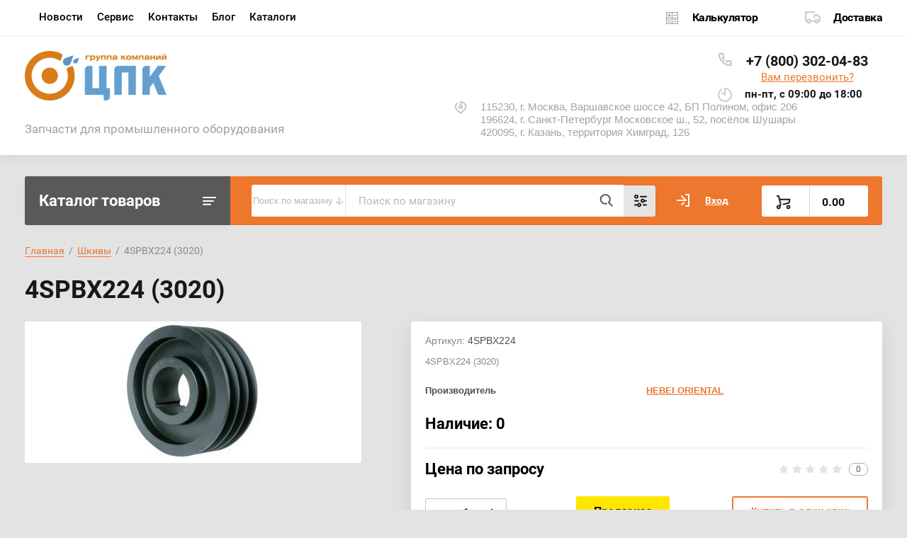

--- FILE ---
content_type: text/html; charset=utf-8
request_url: https://pkmoscow.ru/magazin/product/4spbx224-3020
body_size: 39238
content:
			<!doctype html>
<html lang="ru">
<head>
<meta charset="utf-8">

			<title>4SPBX224 (3020) купить в Москве | Цены на 4SPBX224 (3020) в Санкт-Петербурге - компания ЦПК</title>
	
<meta name="description" content="4SPBX224 (3020). Запчасти для промышленного оборудования от группы компаний ЦПК. Высокое качество продукции. Выгодные цены. Максимальная эффективность логистики и быстрые поставки комплектующих.">


<meta name="SKYPE_TOOLBAR" content="SKYPE_TOOLBAR_PARSER_COMPATIBLE">
<meta name="viewport" content="width=device-width, initial-scale=1.0, maximum-scale=1.0, user-scalable=no">
<meta name="format-detection" content="telephone=no">
<meta http-equiv="x-rim-auto-match" content="none">



<meta name="robots" content="all"/>




<script src="/g/libs/jquery/1.10.2/jquery.min.js"></script>
<link href="https://fonts.googleapis.com/css?family=Roboto+Condensed:300,400,700|Roboto:300,400,500,700,900&display=block&subset=cyrillic,cyrillic-ext,latin-ext" rel="stylesheet">

	
            <!-- 46b9544ffa2e5e73c3c971fe2ede35a5 -->
            <script src='/shared/s3/js/lang/ru.js'></script>
            <script src='/shared/s3/js/common.min.js'></script>
        <link rel='stylesheet' type='text/css' href='/shared/s3/css/calendar.css' /><link rel="stylesheet" href="/g/libs/lightgallery-proxy-to-hs/lightgallery.proxy.to.hs.min.css" media="all" async>
<script src="/g/libs/lightgallery-proxy-to-hs/lightgallery.proxy.to.hs.stub.min.js"></script>
<script src="/g/libs/lightgallery-proxy-to-hs/lightgallery.proxy.to.hs.js" async></script>
<link rel="icon" href="/favicon.png" type="image/png">

<link rel='stylesheet' type='text/css' href='/t/images/__csspatch/1/patch.css'/>

<!--s3_require-->
<link rel="stylesheet" href="/g/basestyle/1.0.1/user/user.css" type="text/css"/>
<link rel="stylesheet" href="/g/basestyle/1.0.1/user/user.orange.css" type="text/css"/>
<script type="text/javascript" src="/g/basestyle/1.0.1/user/user.js" async></script>
<!--/s3_require-->
				
		
		
		
			<link rel="stylesheet" type="text/css" href="/g/shop2v2/default/css/theme.less.css">		
			<script type="text/javascript" src="/g/shop2v2/default/js/shop2v2-plugins.js"></script>
		
			<script type="text/javascript" src="/g/shop2v2/default/js/shop2.2.min.js"></script>
		
	<script type="text/javascript">shop2.init({"productRefs": [],"apiHash": {"getPromoProducts":"03efdc3e585c87e569b0da3ae62bfce5","getSearchMatches":"f7d2c78fde4940c5f10f24e5e4ede544","getFolderCustomFields":"bbc0a646ffd5988b4df46d2f729fd2a2","getProductListItem":"8eff9d9b19d730b8ac8021aea87fd2b7","cartAddItem":"e903718b59170e7bcd936c3160bf35a0","cartRemoveItem":"67d72403eb1daad2852b0f260240c674","cartUpdate":"235e96be50b4d1c41d514a99ddcb413c","cartRemoveCoupon":"a1614633db7b6cff21490766ab128e8e","cartAddCoupon":"6bd9127c7dbb38b49a230b3029ca44af","deliveryCalc":"77d833014cb69d3e0d13833efddba069","printOrder":"0c55679ecfc2d2bd0545c90a94ad705b","cancelOrder":"3cd5f9cf6cf776bfc381fb32b7264743","cancelOrderNotify":"687d0b5d1059bfc0ebb2bf2eda162583","repeatOrder":"541df33ca1c51daf65a8f433a4c596dd","paymentMethods":"0201f3df9689e9b8fc4c8300f02c8093","compare":"de1f24bde6ab9bfaa0a561d5de5ec0f1"},"hash": null,"verId": 3028396,"mode": "product","step": "","uri": "/magazin","IMAGES_DIR": "/d/","my": {"lazy_load_subpages":true,"show_sections":true,"gr_login_form_new_copy":true,"gr_2_2_75_cart_empty":0,"buy_alias":"\u0412 \u043a\u043e\u0440\u0437\u0438\u043d\u0443","new_alias":"\u041d\u043e\u0432\u0438\u043d\u043a\u0430","special_alias":"\u0410\u043a\u0446\u0438\u044f","small_images_width":140,"collection_image_width":290,"collection_image_height":265,"price_fa_rouble_cart":true,"p_events_none_cart":true,"gr_copy_curr":true,"gr_slider_enable_blackout":true,"gr_pagelist_lazy_load":true,"gr_header_new_style":true,"gr_product_quick_view":true,"gr_shop2_msg":true,"gr_building_materials_product_page":true,"gr_buy_btn_data_url":true,"gr_hide_range_slider":true,"gr_filter_version":"global:shop2.2.75-building-materials-filter.tpl","gr_wrapper_new_style":true,"gr_logo_settings":true,"gr_cart_preview_version":"building-materials","gr_fast_cart_product":true,"gr_burger_add_style":true,"gr_img_lazyload":true,"fix_image_width":true,"gr_optimized":true,"show_product_unit":true},"shop2_cart_order_payments": 1,"cf_margin_price_enabled": 0,"maps_yandex_key":"13377dca-2d4f-4def-b45e-3a57c3911b21","maps_google_key":""});</script>
<style type="text/css">.product-item-thumb {width: 300px;}.product-item-thumb .product-image, .product-item-simple .product-image {height: 270px;width: 300px;}.product-item-thumb .product-amount .amount-title {width: 204px;}.product-item-thumb .product-price {width: 250px;}.shop2-product .product-side-l {width: 450px;}.shop2-product .product-image {height: 450px;width: 450px;}.shop2-product .product-thumbnails li {width: 140px;height: 140px;}</style>
	
	
	<style>
		body{position:relative;min-width:320px;text-align:left;line-height:1.25}.site-wrapper{min-height:100%;margin:auto;display:flex;flex-direction:column}.central{margin-right:auto;margin-left:auto;max-width:1250px}.site-header{position:relative;margin-bottom:30px;min-height:100px;flex:none}.site-header__top{padding-bottom:14px;display:flex;align-items:center}.site-header__top-left{width:calc(100% - 457px)}.site-header ul{padding:0;margin:0;list-style:none}.menu-top__inner > li{display:inline-block}.menu-top__inner > li > a{padding:15px 22px 17px 20px;display:block;text-decoration:none;color:#a3a3a3;font-size:15px;font-family:'Roboto',Arial,Helvetica,sans-serif;transition:.3s ease-in-out}.site-header__top-right{width:457px}.deliv .discounts-icon{display:inline-block;margin-right:63px}.deliv__item a{display:inline-block;padding:15px 0 15px 40px;position:relative;text-decoration:none;font-family:'Roboto',Arial,Helvetica,sans-serif;font-weight:700;letter-spacing:-.5px}.deliv .delivery-icon{display:inline-block}.site-header__bottom{padding-bottom:19px;display:flex;align-items:center}.site-header__bottom-left{width:40%}.site-header__bottom-left.logo_style .logo{display:flex;flex-direction:column}@media (min-width: 768px){.site-header__bottom-left.logo_style .logo{align-items:flex-start}}.site-header .logo__img{font-size:0;display:inline-block;vertical-align:middle;margin-right:15px}.site-header__bottom-left.logo_style .logo__img{margin-right:0;margin-bottom:10px}.site-header .logo__wrap{vertical-align:middle;display:inline-block}.site-header__bottom-right{width:60%;display:flex;align-items:self-start;justify-content:flex-end}.site-header .site-address{font-size:15px;margin-right:30px;padding-left:38px;position:relative}.site-header .site-time1{font-family:'Roboto',Arial,Helvetica,sans-serif;font-size:15px;margin-right:30px;padding-left:38px;position:relative;max-width:230px}.site-header .site-phone1{margin-right:20px;padding-left:40px;position:relative}.site-container{width:100%;-moz-flex:1 0 auto;flex:1 0 auto}.site-container__top{font-size:0;display:flex}.catalogue{font-size:22px;font-family:'Roboto',Arial,Helvetica,sans-serif;font-weight:700;padding:21px 20px 20px;border-radius:3px 0 0 3px;width:290px;}.folders-panel{display:flex;align-items:center;border-radius:0 3px 3px 0;padding:12px 20px 12px 30px;width:calc(100% - 290px)}.folders-panel__search{display:inline-block;vertical-align:middle;width:calc(100% - 300px);margin-right:30px}.folders-panel__search-form{position:relative;display:flex;align-items:center}.folders-panel__search-input{width:calc(100% - 150px);border-radius:3px 0 0 3px;border:none;padding:13px 48px 13px 18px;font-family:'Roboto',Arial,Helvetica,sans-serif;color:#b8b8b8;font-size:15px}.login-cart-left{width:270px;display:flex;align-items:center}.menu-left__inner li a{display:block;padding:15px 30px 15px 20px;font-weight:500;font-size:17px;font-family:'Roboto',Arial,Helvetica,sans-serif}.site-header .logo__name a{font-family:'Roboto',Arial,Helvetica,sans-serif;text-decoration:none;font-size:23px;display:inline-block}.site-header .logo__desc{font-size:18px;font-family:'Roboto',Arial,Helvetica,sans-serif}.folders-panel__search-popup{width:150px;cursor:pointer;border-radius:0 3px 3px 0;border:none;font-family:'Roboto',Arial,Helvetica,sans-serif;font-size:15px;font-weight:700;padding:13px 20px;text-align:left}.login__link{display:inline-block;padding:13px 25px 13px 40px;font-size:14px;font-weight:700;font-family:'Roboto',Arial,Helvetica,sans-serif}.remodal {display: none;}.tpl-field.field-required.field-error input {color: red !important;}.subscription-bottom .error-message{color: #aeaeae;}.slider-big-images .thumb-item:not(.slick-active) img{display:none}.slider-big-images .thumb-item:not(.slick-slide) img{display:block}.shop-product .product-side-l .product-image a.gr_product_image_link{display:flex;align-items:center;justify-content:center}.product-thumbnails .thumb-item.slick-slide{display:flex;align-items:center;justify-content:center}@media all and (min-width: 640px){.subscription-bottom .field-error ~ .tpl-field-button{align-self:center;margin-bottom:-9px}}
.site-header .site-time1:before{position:absolute;content:'';width:20px;height:20px;left:0;background:url(data:image/svg+xml,%3Csvg%20version%3D%221.1%22%20baseProfile%3D%22full%22%20xmlns%3D%22http%3A%2F%2Fwww.w3.org%2F2000%2Fsvg%22%20xmlns%3Axlink%3D%22http%3A%2F%2Fwww.w3.org%2F1999%2Fxlink%22%20xmlns%3Aev%3D%22http%3A%2F%2Fwww.w3.org%2F2001%2Fxml-events%22%20xml%3Aspace%3D%22preserve%22%20x%3D%220px%22%20y%3D%220px%22%20width%3D%2220px%22%20height%3D%2220px%22%20%20viewBox%3D%220%200%2020%2020%22%20preserveAspectRatio%3D%22none%22%20shape-rendering%3D%22geometricPrecision%22%3E%3Cpath%20opacity%3D%220.302%22%20fill%3D%22rgb%2889%2C%2089%2C%2089%29%22%20d%3D%22M9.000%2C7.999%20L9.000%2C0.999%20C9.000%2C0.447%209.448%2C-0.001%2010.000%2C-0.001%20C15.523%2C-0.001%2020.000%2C4.477%2020.000%2C10.000%20C20.000%2C15.523%2015.523%2C19.999%2010.000%2C19.999%20C4.478%2C19.999%200.001%2C15.523%200.001%2C10.000%20C-0.001%2C6.326%202.012%2C2.949%205.242%2C1.201%20C5.728%2C0.938%206.335%2C1.119%206.598%2C1.604%20C6.862%2C2.090%206.681%2C2.697%206.196%2C2.960%20L6.196%2C2.960%20C2.309%2C5.061%200.861%2C9.915%202.961%2C13.802%20C5.061%2C17.689%209.915%2C19.137%2013.802%2C17.036%20C17.688%2C14.936%2019.137%2C10.082%2017.036%2C6.195%20C15.809%2C3.924%2013.561%2C2.385%2011.000%2C2.061%20L11.000%2C10.000%20C11.000%2C10.552%2010.553%2C10.999%2010.000%2C10.999%20C9.784%2C10.999%209.573%2C10.929%209.401%2C10.800%20L5.401%2C7.799%20C4.959%2C7.468%204.869%2C6.841%205.201%2C6.399%20C5.532%2C5.958%206.159%2C5.868%206.601%2C6.200%20L9.000%2C7.999%20Z%22%2F%3E%3C%2Fsvg%3E) 50% no-repeat}
.site-header .site-phone1:before{position:absolute;content:'';width:20px;height:20px;left:0;background:url(data:image/svg+xml,%3Csvg%20version%3D%221.1%22%20baseProfile%3D%22full%22%20xmlns%3D%22http%3A%2F%2Fwww.w3.org%2F2000%2Fsvg%22%20xmlns%3Axlink%3D%22http%3A%2F%2Fwww.w3.org%2F1999%2Fxlink%22%20xmlns%3Aev%3D%22http%3A%2F%2Fwww.w3.org%2F2001%2Fxml-events%22%20xml%3Aspace%3D%22preserve%22%20x%3D%220px%22%20y%3D%220px%22%20width%3D%2219px%22%20height%3D%2220px%22%20%20viewBox%3D%220%200%2019%2020%22%20preserveAspectRatio%3D%22none%22%20shape-rendering%3D%22geometricPrecision%22%3E%3Cpath%20opacity%3D%220.302%22%20fill%3D%22rgb%2850%2C%2065%2C%2074%29%22%20d%3D%22M13.220%2C12.852%20L11.812%2C14.258%20C11.414%2C14.656%2010.769%2C14.656%2010.371%2C14.258%20C9.973%2C13.860%209.973%2C13.215%2010.371%2C12.817%20L12.165%2C11.024%20C12.406%2C10.784%2012.750%2C10.679%2013.084%2C10.746%20L17.568%2C11.643%20C18.044%2C11.738%2018.387%2C12.155%2018.387%2C12.641%20L18.387%2C18.020%20C18.387%2C18.500%2018.049%2C18.905%2017.582%2C19.015%20C14.126%2C19.827%209.202%2C18.467%204.992%2C14.258%20C0.782%2C10.051%20-0.575%2C5.128%200.237%2C1.671%20C0.346%2C1.203%200.752%2C0.865%201.233%2C0.865%20L6.614%2C0.865%20C7.099%2C0.865%207.517%2C1.208%207.613%2C1.684%20L8.509%2C6.167%20C8.576%2C6.500%208.471%2C6.845%208.231%2C7.085%20L6.972%2C8.343%20C7.562%2C9.373%208.319%2C10.298%209.212%2C11.079%20C9.637%2C11.448%209.682%2C12.092%209.313%2C12.517%20C8.943%2C12.941%208.300%2C12.986%207.875%2C12.617%20C7.654%2C12.425%207.439%2C12.224%207.232%2C12.017%20C6.235%2C11.012%205.409%2C9.851%204.788%2C8.578%20C4.602%2C8.197%204.695%2C7.737%204.995%2C7.437%20L6.403%2C6.030%20L5.778%2C2.904%20L2.092%2C2.904%20C1.793%2C5.649%203.053%2C9.439%206.433%2C12.817%20C9.814%2C16.196%2013.604%2C17.457%2016.348%2C17.160%20L16.348%2C13.478%20L13.220%2C12.852%20Z%22%2F%3E%3C%2Fsvg%3E) 50% no-repeat}
.site-header .site-time1 {
    font-family: 'Roboto',Arial,Helvetica,sans-serif;
    font-size: 15px;
    color: #a3a3a3;
    margin-right: 30px;
    padding-left: 38px;
    position: relative;
    max-width: 230px
}
		
	</style>
	

		    <link rel="stylesheet" href="/g/templates/shop2/2.75.2/building-materials/themes/theme0/theme.min.css">
	


<link rel="stylesheet" href="/g/libs/jquery-popover/0.0.4/jquery.popover.css">
<script src="/g/libs/jquery-popover/0.0.4/jquery.popover.js"></script>


	<link rel="stylesheet" href="/g/templates/shop2/2.75.2/building-materials/additional_work/shop2_msg/shop2_msg.scss.css">
	<script src="/g/templates/shop2/2.75.2/building-materials/additional_work/shop2_msg/shop2_msg.js"></script>



	
		<style>
			body .quick-view-trigger-wrap {display: none;}
		</style>
	




	<script src="/t/v5254/images/js/main_local.js"></script>
<link href="/t/v5254/images/site.addons.scss.css" rel="stylesheet" type="text/css" />
<link href="/t/v5254/images/css/custom_addon.scss.css" rel="stylesheet" type="text/css" />
<link rel="stylesheet" href="/t/v5254/images/css/addon_style.scss.css">
<script src="/t/v5254/images/js/matchHeight-min.js"></script>
<script src="/t/v5254/images/js/custom_addon.js"></script>
<script src="/t/v5254/images/js/addon_site.js"></script>
</head>
<body>
	
		
	<div class="site-wrapper wrapper_new_style">
		
				
				
		<header role="banner" class="site-header gr_header_new_style">
			<div class="site-header__inner central">
				<div class="site-header__top">
					<div class="site-header__top-left">
						  
							<nav class="menu-top">
	        	                <ul class="menu-top__inner menu-top__js-popup"><li><a href="/novosti" >Новости</a></li><li><a href="/servis"  target="_blank">Сервис</a></li><li><a href="/kontakty" >Контакты</a></li><li><a href="/blog" >Блог</a></li><li class="has-child"><a href="/catalogi" >Каталоги</a><ul class="level-2"><li><a href="/podshipniki" >Подшипники, подшипниковые узлы, аксессуары</a></li><li><a href="/obgonnye-mufty" >Обгонные муфты</a></li><li><a href="/sistemy-linejnogo-peremeshcheniya" >Системы линейного перемещения</a></li><li><a href="/pkmoscow.ru/katalogi-oks" >Смазки и продукты для обслуживания OKS</a></li><li><a href="/katalogi-ibc"  target="_blank">Каталоги IBC</a></li><li><a href="/elementy-privodov" >Элементы приводов</a></li><li><a href="/uplotneniya" >Уплотнения</a></li><li><a href="/remni-privodnye" >Ремни приводные</a></li><li><a href="/rukava-i-shlangi" >Рукава и шланги</a></li><li><a href="/gidravlika-i-pnevmatika" >Гидравлика и пневматика</a></li><li><a href="/pruzhiny" >Пружины</a></li><li><a href="/katalogi-beco"  target="_blank">Каталоги BECO</a></li><li><a href="/katalogi-asahi"  target="_blank">Каталоги ASAHI</a></li><li><a href="/katalogi-chiaravalli"  target="_blank">Каталоги Chiaravalli</a></li><li><a href="/katalogi-contitech"  target="_blank">Каталоги ContiTech</a></li><li><a href="/katalogi-dixon"  target="_blank">Каталоги DIXON</a></li><li><a href="/katalogi-donghua"  target="_blank">Каталоги Donghua</a></li><li><a href="/katalogi-durbal"  target="_blank">Каталоги DURBAL</a></li><li><a href="/katalogi-end-armaturen"  target="_blank">Каталоги END Armaturen</a></li><li><a href="/ktalogi-fag"  target="_blank">Кталоги FAG</a></li><li><a href="/katalogi-formsprag"  target="_blank">Каталоги Formsprag</a></li><li><a href="/katalogi-glh"  target="_blank">Каталоги GLH</a></li><li><a href="/katalogi-idc"  target="_blank">Каталоги IDC</a></li><li><a href="/katalogi-igus"  target="_blank">Каталоги IGUS</a></li><li><a href="/katalogi-iko"  target="_blank">Каталоги IKO</a></li><li><a href="/katalogi-isb"  target="_blank">Каталоги ISB</a></li><li><a href="/katalogi-kdf"  target="_blank">Каталоги KDF</a></li><li><a href="/katalogi-klinger-ramikro"  target="_blank">Каталоги Klinger Ramikro</a></li><li><a href="/katalogi-ktr"  target="_blank">Каталоги KTR</a></li><li><a href="/katalogi-marland"  target="_blank">Каталоги Marland</a></li><li><a href="/katalogi-nachi"  target="_blank">Каталоги Nachi</a></li><li><a href="/katalogi-nadella"  target="_blank">Каталоги Nadella</a></li><li><a href="/katalogi-nbs"  target="_blank">Каталоги NBS</a></li><li><a href="/katalogi-nsk"  target="_blank">Каталоги NSK</a></li><li><a href="/katalogi-ntn"  target="_blank">Каталоги NTN</a></li><li><a href="/katalogi-oks"  target="_blank">Каталоги OKS</a></li><li><a href="/katalogi-pneumax"  target="_blank">Каталоги Pneumax</a></li><li><a href="/katalogi-propack"  target="_blank">Каталоги Propack</a></li><li><a href="/katalogi-rexroth"  target="_blank">Каталоги Rexroth</a></li><li><a href="/katalogi-rollon"  target="_blank">Каталоги Rollon</a></li><li><a href="/katalogi-sati"  target="_blank">Каталоги SATI</a></li><li><a href="/katalogi-skf"  target="_blank">Каталоги SKF</a></li><li><a href="/katalogi-smc"  target="_blank">Каталоги SMC</a></li><li><a href="/katalogi-snr"  target="_blank">Каталоги SNR</a></li><li><a href="/katalogi-snh"  target="_blank">Каталоги SNH</a></li><li><a href="/katalogi-zwz"  target="_blank">Каталоги ZWZ</a></li><li><a href="/katalogi-stieber"  target="_blank">Каталоги STIEBER</a></li><li><a href="/katalogi-stromag"  target="_blank">Каталоги Stromag</a></li><li><a href="/katalogi-tb-woods"  target="_blank">Каталоги TB Woods</a></li><li><a href="/katalogi-thk"  target="_blank">Каталоги THK</a></li><li><a href="/katalogi-tiivistekeskus"  target="_blank">Каталоги Tiivistekeskus</a></li><li><a href="/katalogi-timken"  target="_blank">Каталоги Timken</a></li><li><a href="/katalogi-trelleborg"  target="_blank">Каталоги Trelleborg</a></li><li><a href="/katalogi-wichita"  target="_blank">Каталоги Wichita</a></li><li><a href="/reduktory-variatory-elektromotory-aksessuary" >Домкраты, редукторы, вариаторы, электромоторы, аксессуары</a></li><li><a href="/katalogi-lesjofors"  target="_blank">Каталоги Lesjöfors</a></li><li><a href="/katalogi-arco"  target="_blank">Каталоги ARCO</a></li></ul></li></ul>							</nav>
	        	        					</div>
					<div class="site-header__top-right">
						
						<div class="burger-btn mb-it-bt burg_btn_add" >
							&nbsp;
						</div>
						
													<div class="burger">
								<div class="burger__ico">
								</div>
								<div class="burger__section burg_section_add">
																		<nav class="top-menu__burger">
					
									</nav>
																	</div>
							</div>
						
						<div class="phone-btn phone_popup mb-it-bt" >
							&nbsp;
							<div class="phone_popup__btn"></div>
							<div class="phone_popup__wrap">&nbsp;</div>
						</div>

						<div class="search-btn mb-it-bt">
							&nbsp;
							<div class="search-btn2 mb-it-bt"></div>
							<div class="search-popup__wrap">&nbsp;</div>
							
						</div>

						<div class="login-btn mb-it-bt">
							&nbsp;
							<div class="login-popup__wrap">
								&nbsp;
								<div class="login-btn__close">&nbsp;</div>
							</div>
						</div>


												<div class="deliv">
															<div class="deliv__item discounts-icon">
									<a href="/raschet">
										Калькулятор
									</a>
								</div>
																						<div class="deliv__item delivery-icon">
									<a href="/dostavka">
										Доставка
									</a>
								</div>
													</div>
												
					</div>
				</div>
				<div class="site-header__bottom">
					<div class="site-header__bottom-left logo_style">
						<div class="logo">
															<a class="logo__img" href="https://pkmoscow.ru"><img src="/thumb/2/I_UYbdsbBhKimAMNdR-ubQ/200r/d/logo1.png" style="max-width: 200px;" alt="">
								</a>
							   
							<div class="logo__wrap">
								<div class="logo__name">
									<a href="https://pkmoscow.ru"></a>
								</div>
								<div class="logo__desc">
									Запчасти для промышленного оборудования
								</div>
							</div> 
						</div>
					</div>
					<div class="site-header__bottom-right">
						<div class="site-address">
							115230, г. Москва, Варшавское шоссе 42, БП Полином, офис 206<br />
196624, г. Санкт-Петербург Московское ш., 52, посёлок Шушары<br />
420095, г. Казань, территория Химград, 126
						</div>
<div>
		<div class="site-phone1">
				<div class="site-phone__items">
						<div>
								<a class="callibri_phone" href="tel:88003020483">
										+7 (800) 302-04-83
								</a>
						</div>
				</div>
						<div class="site-phone__call" data-remodal-target="phone-popup" style="text-align: center;margin-bottom:5px;">
				<a href="#!">Вам перезвонить?</a>
		</div>
		</div>
				<div class="site-time" style=" margin-right: 10px; ">
				<div>пн-пт, с 09:00 до 18:00</div>
		</div>


</div>
						
					</div>
				</div>
			</div>
		
		</header> <!-- .site-header -->

		<div class="site-container ">
				
			<div class="site-container__top central">
				<div class="catalogue inner_page"><a class="catlink" href="/">Каталог товаров</a></div>
				<nav class="folders-panel shop-search-wrapper">
					<div class="folders-panel__search">
						<div class="my-option-wr">
							<div class="title">
								<div class="text">Поиск по магазину</div>
								<div class="icon"></div>
							</div>
							<div class="popup-body">
								<div class="option-item">Поиск по магазину</div>
								<div class="option-item">Поиск по сайту</div>
							</div>
						</div>
						<div class="f-wr active">
						<script>
	var shop2SmartSearchSettings = {
		shop2_currency: 'руб.'
	}
</script>


<div id="search-app"  v-on-clickaway="resetData" class="ovHidden">

	<form action="/magazin/search" enctype="multipart/form-data" id="smart-search-block" class="search-block folders-panel__search-form">
		<input type="hidden" name="gr_smart_search" value="1">
		<input autocomplete="off" placeholder="Поиск по магазину" v-model="search_query" v-on:keyup="searchStart" type="text" name="search_text" class="search-block__input folders-panel__search-input" id="shop2-name">
		<button class="search-block__btn folders-panel__search-btn">Найти</button>
		<div class="folders-panel__search-popup">Параметры</div>
	<re-captcha data-captcha="recaptcha"
     data-name="captcha"
     data-sitekey="6LddAuIZAAAAAAuuCT_s37EF11beyoreUVbJlVZM"
     data-lang="ru"
     data-rsize="invisible"
     data-type="image"
     data-theme="light"></re-captcha></form>
	<div id="search-result"  v-if="(foundsProduct + foundsFolders + foundsVendors) > 0" v-cloak>
		<div class="search-result-top">
			<div class="search-result-left">
				<div class="result-products" v-if="foundsProduct > 0">
					<div class="products-search-title">Товары <span>{{foundsProduct}}</span></div>
					<div class="product-items">
						<div class="product-item" v-for='product in products'>
							<div class="product-image" v-if="product.image_url">
								<a v-bind:href="'/'+product.alias">
									<img v-bind:src="product.image_url" v-bind:alt="product.name" v-bind:title="product.name">
								</a>
							</div>
							
							<div class="product-image no-image" v-else>
								<a v-bind:href="'/'+product.alias"></a>
							</div>
							
							<div class="product-text">
								<div class="product-name"><a v-bind:href="'/'+product.alias">{{product.name}}</a></div>
								<div class="product-text-price">
									<span class="price-old" v-if="product.price_old > 0">{{product.price_old}} {{shop2SmartSearchSettings.shop2_currency}}</span>
									<span class="price">{{product.price}} {{shop2SmartSearchSettings.shop2_currency}}</span>
								</div>
							</div>
							
							<div class="in_stonks">
								<span class="green" v-if="product.amount > 0">В наличии</span>
								<span class="red" v-else>Нет в наличии</span>
							</div>
						</div>
					</div>
				</div>
			</div>
			<div class="search-result-right">
				<div class="result-folders" v-if="foundsFolders > 0">
					<div class="folders-search-title">Категории <span>{{foundsFolders}}</span></div>
					<div class="folder-item" v-for="folder in foldersSearch">
						<a v-bind:href="'/'+folder.alias" class="found-folder">{{folder.folder_name}}</a>
					</div>
				</div>
				<div class="result-vendors" v-if="foundsVendors > 0">	
					<div class="vendor-search-title">Производители <span>{{foundsVendors}}</span></div>
					<div class="vendor-items">
						<div class="vendors-item" v-for="vendor in vendorsSearch">
							<a v-bind:href="vendor.alias" class="found-vendor">{{vendor.name}}</a>
						</div>
					</div>
				</div>
			</div>
		</div>
		<div class="search-result-bottom">
			<span class="search-result-btn"><span>Все результаты</span></span>
		</div>
	</div>
</div>



<script> 
var shop2SmartSearch = {
		folders: [{"folder_id":"120435302","folder_name":"","tree_id":"23806902","_left":"1","_right":"274","_level":"0","hidden":"0","items":"1","serialize":[],"alias":"magazin\/folder\/120435302","page_url":"\/magazin","children":true},{"folder_id":"137696902","folder_name":"\u041f\u043e\u0434\u0448\u0438\u043f\u043d\u0438\u043a\u0438, \u043f\u043e\u0434\u0448\u0438\u043f\u043d\u0438\u043a\u043e\u0432\u044b\u0435 \u0443\u0437\u043b\u044b, \u043a\u043e\u0440\u043f\u0443\u0441\u0430 \u0434\u043b\u044f \u043f\u043e\u0434\u0448\u0438\u043f\u043d\u0438\u043a\u043e\u0432","tree_id":"23806902","_left":"2","_right":"115","_level":"1","hidden":"0","items":7703,"alias":"magazin\/folder\/podshipniki-podshipnikovye-uzly-korpusa-dlya-podshipnikov","page_url":"\/magazin","image":{"image_id":"3616942102","filename":"produkciya_podshipniki_chb.jpg","ver_id":3028396,"image_width":"290","image_height":"188","ext":"jpg"},"imageh":{"image_id":"3375252902","filename":"produkciya_podshipniki_1.jpg","ver_id":3028396,"image_width":"290","image_height":"188","ext":"jpg"},"accessory_select":"0","kit_select":"0","recommend_select":"0","similar_select":"0","children":true},{"folder_id":"137747902","folder_name":"\u0428\u0430\u0440\u0438\u043a\u043e\u0432\u044b\u0435 \u0440\u0430\u0434\u0438\u0430\u043b\u044c\u043d\u044b\u0435 \u043f\u043e\u0434\u0448\u0438\u043f\u043d\u0438\u043a\u0438","tree_id":"23806902","_left":"3","_right":"4","_level":"2","hidden":"0","items":497,"alias":"magazin\/folder\/sharikovye-podshipniki","page_url":"\/magazin","image":{"image_id":"4112920502","filename":"sharikovye_radialnye_podshipniki_2_chb.jpg","ver_id":3028396,"image_width":"290","image_height":"200","ext":"jpg"},"imageh":{"image_id":"4112927902","filename":"sharikovye_radialnye_podshipniki_2.jpg","ver_id":3028396,"image_width":"290","image_height":"200","ext":"jpg"},"accessory_select":"0","kit_select":"0","recommend_select":"0","similar_select":"0","children":false},{"folder_id":"137748102","folder_name":"\u0420\u0430\u0434\u0438\u0430\u043b\u044c\u043d\u043e-\u0443\u043f\u043e\u0440\u043d\u044b\u0435 \u0448\u0430\u0440\u0438\u043a\u043e\u0432\u044b\u0435 \u043f\u043e\u0434\u0448\u0438\u043f\u043d\u0438\u043a\u0438","tree_id":"23806902","_left":"5","_right":"6","_level":"2","hidden":"0","items":83,"alias":"magazin\/folder\/radialno-upornye-podshipniki","page_url":"\/magazin","image":{"image_id":"4114423902","filename":"radialno-upornye_chb.jpg","ver_id":3028396,"image_width":"290","image_height":"200","ext":"jpg"},"imageh":{"image_id":"4114435702","filename":"radialno-upornye.jpg","ver_id":3028396,"image_width":"290","image_height":"200","ext":"jpg"},"accessory_select":"0","kit_select":"0","recommend_select":"0","similar_select":"0","children":false},{"folder_id":"137748302","folder_name":"\u0420\u043e\u043b\u0438\u043a\u043e\u0432\u044b\u0435  \u043f\u043e\u0434\u0448\u0438\u043f\u043d\u0438\u043a\u0438","tree_id":"23806902","_left":"7","_right":"8","_level":"2","hidden":"0","items":553,"alias":"magazin\/folder\/rolikovye-podshipniki","page_url":"\/magazin","image":{"image_id":"4116784702","filename":"rolikovye_2_chb.jpg","ver_id":3028396,"image_width":"290","image_height":"200","ext":"jpg"},"imageh":{"image_id":"4116788102","filename":"rolikovye_2.jpg","ver_id":3028396,"image_width":"290","image_height":"200","ext":"jpg"},"accessory_select":"0","kit_select":"0","recommend_select":"0","similar_select":"0","children":false},{"folder_id":"137748702","folder_name":"\u0423\u043f\u043e\u0440\u043d\u044b\u0435 \u043f\u043e\u0434\u0448\u0438\u043f\u043d\u0438\u043a\u0438","tree_id":"23806902","_left":"9","_right":"10","_level":"2","hidden":"0","items":70,"alias":"magazin\/folder\/upornye-podshipniki","page_url":"\/magazin","image":{"image_id":"4117706902","filename":"upornye_chb.jpg","ver_id":3028396,"image_width":"290","image_height":"200","ext":"jpg"},"imageh":{"image_id":"4117710902","filename":"upornye.jpg","ver_id":3028396,"image_width":"290","image_height":"200","ext":"jpg"},"accessory_select":"0","kit_select":"0","recommend_select":"0","similar_select":"0","children":false},{"folder_id":"137748902","folder_name":"\u041f\u0440\u0435\u0446\u0438\u0437\u0438\u043e\u043d\u043d\u044b\u0435 \u043f\u043e\u0434\u0448\u0438\u043f\u043d\u0438\u043a\u0438","tree_id":"23806902","_left":"11","_right":"12","_level":"2","hidden":"0","items":48,"alias":"magazin\/folder\/precizionnye-podshipniki","page_url":"\/magazin","image":{"image_id":"4117918102","filename":"vysokoprecizionnye_podshipniki_chb.jpg","ver_id":3028396,"image_width":"290","image_height":"200","ext":"jpg"},"imageh":{"image_id":"4117923302","filename":"vysokoprecizionnye_podshipniki.jpg","ver_id":3028396,"image_width":"290","image_height":"200","ext":"jpg"},"accessory_select":"0","kit_select":"0","recommend_select":"0","similar_select":"0","children":false},{"folder_id":"137749302","folder_name":"\u0418\u0433\u043e\u043b\u044c\u0447\u0430\u0442\u044b\u0435 \u043f\u043e\u0434\u0448\u0438\u043f\u043d\u0438\u043a\u0438","tree_id":"23806902","_left":"13","_right":"18","_level":"2","hidden":"0","items":1129,"alias":"magazin\/folder\/igolchatye-podshipniki","page_url":"\/magazin","image":{"image_id":"4119189902","filename":"igolchatye_rolikopodshipniki_chb.jpg","ver_id":3028396,"image_width":"290","image_height":"200","ext":"jpg"},"imageh":{"image_id":"4119190302","filename":"igolchatye_rolikopodshipniki.jpg","ver_id":3028396,"image_width":"290","image_height":"200","ext":"jpg"},"accessory_select":"0","kit_select":"0","recommend_select":"0","similar_select":"0","children":true},{"folder_id":"62606104","folder_name":"\u0418\u0433\u043e\u043b\u044c\u0447\u0430\u0442\u044b\u0435 \u043f\u043e\u0434\u0448\u0438\u043f\u043d\u0438\u043a\u0438 \u043e\u0434\u043d\u043e\u0440\u044f\u0434\u043d\u044b\u0435","tree_id":"23806902","_left":"14","_right":"15","_level":"3","hidden":"0","items":345,"serialize":[],"alias":"magazin\/folder\/igolchatye-podshipniki-odnoryadnye","page_url":"\/magazin","children":false},{"folder_id":"62606304","folder_name":"\u0418\u0433\u043e\u043b\u044c\u0447\u0430\u0442\u044b\u0435 \u043f\u043e\u0434\u0448\u0438\u043f\u043d\u0438\u043a\u0438 \u0434\u0432\u0443\u0445\u0440\u044f\u0434\u043d\u044b\u0435","tree_id":"23806902","_left":"16","_right":"17","_level":"3","hidden":"0","items":106,"alias":"magazin\/folder\/igolchatye-podshipniki-dvuhryadnye","page_url":"\/magazin","image":null,"imageh":null,"accessory_select":"0","kit_select":"0","recommend_select":"0","similar_select":"0","children":false},{"folder_id":"206995302","folder_name":"\u041a\u043e\u043c\u0431\u0438\u043d\u0438\u0440\u043e\u0432\u0430\u043d\u043d\u044b\u0435 \u043f\u043e\u0434\u0448\u0438\u043f\u043d\u0438\u043a\u0438","tree_id":"23806902","_left":"19","_right":"20","_level":"2","hidden":"0","items":15,"alias":"magazin\/folder\/kombinirovannye-podshipniki","page_url":"\/magazin","image":{"image_id":"4148029502","filename":"kombinirovannye_chb.jpg","ver_id":3028396,"image_width":"290","image_height":"200","ext":"jpg"},"imageh":{"image_id":"4148029902","filename":"kombinirovannye.jpg","ver_id":3028396,"image_width":"290","image_height":"200","ext":"jpg"},"accessory_select":"0","kit_select":"0","recommend_select":"0","similar_select":"0","children":false},{"folder_id":"137749502","folder_name":"\u041e\u043f\u043e\u0440\u043d\u044b\u0435 \u0440\u043e\u043b\u0438\u043a\u0438","tree_id":"23806902","_left":"21","_right":"22","_level":"2","hidden":"0","items":82,"alias":"magazin\/folder\/opornye-roliki","page_url":"\/magazin","image":{"image_id":"4119507702","filename":"opornye_roliki_chb.jpg","ver_id":3028396,"image_width":"290","image_height":"200","ext":"jpg"},"imageh":{"image_id":"4119508102","filename":"opornye_roliki.jpg","ver_id":3028396,"image_width":"290","image_height":"200","ext":"jpg"},"accessory_select":"0","kit_select":"0","recommend_select":"0","similar_select":"0","children":false},{"folder_id":"137749902","folder_name":"\u041f\u0435\u0440\u0435\u043a\u0440\u0435\u0441\u0442\u043d\u043e-\u0440\u043e\u043b\u0438\u043a\u043e\u0432\u044b\u0435 \u043f\u043e\u0434\u0448\u0438\u043f\u043d\u0438\u043a\u0438","tree_id":"23806902","_left":"23","_right":"24","_level":"2","hidden":"0","items":"0","alias":"magazin\/folder\/perekrestno-rolikovye-podshipniki","page_url":"\/magazin","image":{"image_id":"4119525502","filename":"perekrestno-rolikovye_podshipniki_chb.jpg","ver_id":3028396,"image_width":"290","image_height":"200","ext":"jpg"},"imageh":{"image_id":"4119526102","filename":"perekrestno-rolikovye_podshipniki.jpg","ver_id":3028396,"image_width":"290","image_height":"200","ext":"jpg"},"accessory_select":"0","kit_select":"0","recommend_select":"0","similar_select":"0","children":false},{"folder_id":"137750302","folder_name":"\u041f\u043e\u0434\u0448\u0438\u043f\u043d\u0438\u043a\u043e\u0432\u044b\u0435 \u0443\u0437\u043b\u044b \u0432 \u0441\u0431\u043e\u0440\u0435","tree_id":"23806902","_left":"25","_right":"58","_level":"2","hidden":"0","items":3719,"alias":"magazin\/folder\/podshipnikovye-uzly","page_url":"\/magazin","image":{"image_id":"4119740502","filename":"podshipnikovye_uzly_v_sbore_chb.jpg","ver_id":3028396,"image_width":"290","image_height":"200","ext":"jpg"},"imageh":{"image_id":"4119746102","filename":"podshipnikovye_uzly_v_sbore.jpg","ver_id":3028396,"image_width":"290","image_height":"200","ext":"jpg"},"accessory_select":"0","kit_select":"0","recommend_select":"0","similar_select":"0","children":true},{"folder_id":"17681904","folder_name":"\u041f\u043e\u0434\u0448\u0438\u043f\u043d\u0438\u043a\u043e\u0432\u044b\u0435 \u0443\u0437\u043b\u044b \u0441 \u0441\u0430\u043c\u043e\u0443\u0441\u0442\u0430\u043d\u0430\u0432\u043b\u0438\u0432\u0430\u044e\u0449\u0438\u043c\u0438\u0441\u044f \u043f\u043e\u0434\u0448\u0438\u043f\u043d\u0438\u043a\u0430\u043c\u0438","tree_id":"23806902","_left":"26","_right":"55","_level":"3","hidden":"0","items":2790,"alias":"magazin\/folder\/podshipnikovye-uzly-s-samoustanavlivayushchimisya-podshipnikami","page_url":"\/magazin","image":null,"imageh":null,"accessory_select":"0","kit_select":"0","recommend_select":"0","similar_select":"0","children":true},{"folder_id":"21794904","folder_name":"\u041f\u043e\u0434\u0448\u0438\u043f\u043d\u0438\u043a\u043e\u0432\u044b\u0435 \u0443\u0437\u043b\u044b \u0432 \u043a\u043e\u0440\u043f\u0443\u0441\u0430\u0445 \u0438\u0437 \u0447\u0443\u0433\u0443\u043d\u0430","tree_id":"23806902","_left":"27","_right":"38","_level":"4","hidden":"0","items":911,"alias":"magazin\/folder\/podshipnikovye-uzly-v-korpusah-iz-chuguna","page_url":"\/magazin","image":null,"imageh":null,"accessory_select":"0","kit_select":"0","recommend_select":"0","similar_select":"0","children":true},{"folder_id":"17686704","folder_name":"\u0421\u0442\u0430\u0446\u0438\u043e\u043d\u0430\u0440\u043d\u044b\u0435 \u0443\u0437\u043b\u044b","tree_id":"23806902","_left":"28","_right":"29","_level":"5","hidden":"0","items":1,"alias":"magazin\/folder\/stacionarnye-uzly","page_url":"\/magazin","image":null,"imageh":null,"accessory_select":"0","kit_select":"0","recommend_select":"0","similar_select":"0","children":false},{"folder_id":"17686904","folder_name":"\u0424\u043b\u0430\u043d\u0446\u0435\u0432\u044b\u0435 \u0443\u0437\u043b\u044b","tree_id":"23806902","_left":"30","_right":"31","_level":"5","hidden":"0","items":"0","alias":"magazin\/folder\/flancevye-uzly","page_url":"\/magazin","image":null,"imageh":null,"accessory_select":"0","kit_select":"0","recommend_select":"0","similar_select":"0","children":false},{"folder_id":"17687304","folder_name":"\u041d\u0430\u0442\u044f\u0436\u043d\u044b\u0435 \u0443\u0437\u043b\u044b","tree_id":"23806902","_left":"32","_right":"33","_level":"5","hidden":"0","items":"0","alias":"magazin\/folder\/natyazhnye-uzly","page_url":"\/magazin","image":null,"imageh":null,"accessory_select":"0","kit_select":"0","recommend_select":"0","similar_select":"0","children":false},{"folder_id":"17688704","folder_name":"\u0423\u0437\u043b\u044b \u0432 \u0433\u0438\u043b\u044c\u0437\u0430\u0445","tree_id":"23806902","_left":"34","_right":"35","_level":"5","hidden":"0","items":"0","alias":"magazin\/folder\/uzly-v-gilzah","page_url":"\/magazin","image":null,"imageh":null,"accessory_select":"0","kit_select":"0","recommend_select":"0","similar_select":"0","children":false},{"folder_id":"17688904","folder_name":"\u0423\u0437\u043b\u044b \u043d\u0430 \u043f\u043e\u0434\u0432\u0435\u0441\u0435","tree_id":"23806902","_left":"36","_right":"37","_level":"5","hidden":"0","items":"0","alias":"magazin\/folder\/uzly-na-podvese","page_url":"\/magazin","image":null,"imageh":null,"accessory_select":"0","kit_select":"0","recommend_select":"0","similar_select":"0","children":false},{"folder_id":"21805504","folder_name":"\u041f\u043e\u0434\u0448\u0438\u043f\u043d\u0438\u043a\u043e\u0432\u044b\u0435 \u0443\u0437\u043b\u044b \u0432 \u043a\u043e\u0440\u043f\u0443\u0441\u0430\u0445 \u0438\u0437 \u043d\u0435\u0440\u0436\u0430\u0432\u0435\u044e\u0449\u0435\u0439 \u0441\u0442\u0430\u043b\u0438","tree_id":"23806902","_left":"39","_right":"50","_level":"4","hidden":"0","items":927,"alias":"magazin\/folder\/podshipnikovye-uzly-v-korpusah-iz-nerzhaveyushchej-stali","page_url":"\/magazin","image":null,"imageh":null,"accessory_select":"0","kit_select":"0","recommend_select":"0","similar_select":"0","children":true},{"folder_id":"21805704","folder_name":"\u0421\u0442\u0430\u0446\u0438\u043e\u043d\u0430\u0440\u043d\u044b\u0435 \u0443\u0437\u043b\u044b","tree_id":"23806902","_left":"40","_right":"41","_level":"5","hidden":"0","items":547,"alias":"magazin\/folder\/stacionarnye-uzly-2","page_url":"\/magazin","image":null,"imageh":null,"accessory_select":"0","kit_select":"0","recommend_select":"0","similar_select":"0","children":false},{"folder_id":"21805904","folder_name":"\u0424\u043b\u0430\u043d\u0446\u0435\u0432\u044b\u0435 \u0443\u0437\u043b\u044b","tree_id":"23806902","_left":"42","_right":"43","_level":"5","hidden":"0","items":319,"alias":"magazin\/folder\/flancevye-uzly-1","page_url":"\/magazin","image":null,"imageh":null,"accessory_select":"0","kit_select":"0","recommend_select":"0","similar_select":"0","children":false},{"folder_id":"21806104","folder_name":"\u041d\u0430\u0442\u044f\u0436\u043d\u044b\u0435 \u0443\u0437\u043b\u044b","tree_id":"23806902","_left":"44","_right":"45","_level":"5","hidden":"0","items":48,"alias":"magazin\/folder\/natyazhnye-uzly-1","page_url":"\/magazin","image":null,"imageh":null,"accessory_select":"0","kit_select":"0","recommend_select":"0","similar_select":"0","children":false},{"folder_id":"21806304","folder_name":"\u0423\u0437\u043b\u044b \u0432 \u0433\u0438\u043b\u044c\u0437\u0430\u0445","tree_id":"23806902","_left":"46","_right":"47","_level":"5","hidden":"0","items":4,"alias":"magazin\/folder\/uzly-v-gilzah-1","page_url":"\/magazin","image":null,"imageh":null,"accessory_select":"0","kit_select":"0","recommend_select":"0","similar_select":"0","children":false},{"folder_id":"21806504","folder_name":"\u0423\u0437\u043b\u044b \u043d\u0430 \u043f\u043e\u0434\u0432\u0435\u0441\u0435","tree_id":"23806902","_left":"48","_right":"49","_level":"5","hidden":"0","items":7,"alias":"magazin\/folder\/uzly-na-podvese-1","page_url":"\/magazin","image":null,"imageh":null,"accessory_select":"0","kit_select":"0","recommend_select":"0","similar_select":"0","children":false},{"folder_id":"21795504","folder_name":"\u041f\u043e\u0434\u0448\u0438\u043f\u043d\u0438\u043a\u043e\u0432\u044b\u0435 \u0443\u0437\u043b\u044b \u0432 \u043a\u043e\u0440\u043f\u0443\u0441\u0430\u0445 \u0438\u0437 \u043f\u043b\u0430\u0441\u0442\u0438\u043a\u0430","tree_id":"23806902","_left":"51","_right":"52","_level":"4","hidden":"0","items":4,"alias":"magazin\/folder\/podshipnikovye-uzly-v-korpusah-iz-plastika","page_url":"\/magazin","image":null,"imageh":null,"accessory_select":"0","kit_select":"0","recommend_select":"0","similar_select":"0","children":false},{"folder_id":"21795704","folder_name":"\u041f\u043e\u0434\u0448\u0438\u043f\u043d\u0438\u043a\u043e\u0432\u044b\u0435 \u0443\u0437\u043b\u044b \u0432 \u043a\u043e\u0440\u043f\u0443\u0441\u0430\u0445 \u0438\u0437 \u0448\u0442\u0430\u043c\u043f\u043e\u0432\u0430\u043d\u043d\u043e\u0439 \u0441\u0442\u0430\u043b\u0438","tree_id":"23806902","_left":"53","_right":"54","_level":"4","hidden":"0","items":14,"alias":"magazin\/folder\/podshipnikovye-uzly-v-korpusah-iz-shtampovannoj-stali","page_url":"\/magazin","image":null,"imageh":null,"accessory_select":"0","kit_select":"0","recommend_select":"0","similar_select":"0","children":false},{"folder_id":"17682104","folder_name":"\u041f\u043e\u0434\u0448\u0438\u043f\u043d\u0438\u043a\u043e\u0432\u044b\u0435 \u0443\u0437\u043b\u044b \u0441 \u043f\u0440\u0435\u0446\u0438\u0437\u0438\u043e\u043d\u043d\u044b\u043c\u0438 \u043f\u043e\u0434\u0448\u0438\u043f\u043d\u0438\u043a\u0430\u043c\u0438","tree_id":"23806902","_left":"56","_right":"57","_level":"3","hidden":"0","items":"0","alias":"magazin\/folder\/podshipnikovye-uzly-s-precizionnymi-podshipnikami","page_url":"\/magazin","image":null,"imageh":null,"accessory_select":"0","kit_select":"0","recommend_select":"0","similar_select":"0","children":false},{"folder_id":"137750502","folder_name":"\u041a\u043e\u0440\u043f\u0443\u0441\u043d\u044b\u0435 \u043f\u043e\u0434\u0448\u0438\u043f\u043d\u0438\u043a\u0438","tree_id":"23806902","_left":"59","_right":"78","_level":"2","hidden":"0","items":663,"alias":"magazin\/folder\/korpusnye-podshipniki","page_url":"\/magazin","image":{"image_id":"4120269702","filename":"korpusnye_podshipniki_chb.jpg","ver_id":3028396,"image_width":"290","image_height":"200","ext":"jpg"},"imageh":{"image_id":"4120277902","filename":"korpusnye_podshipniki.jpg","ver_id":3028396,"image_width":"290","image_height":"200","ext":"jpg"},"accessory_select":"0","kit_select":"0","recommend_select":"0","similar_select":"0","children":true},{"folder_id":"21823904","folder_name":"\u041f\u043e\u0434\u0448\u0438\u043f\u043d\u0438\u043a\u0438 \u0438\u0437 \u043f\u043e\u0434\u0448\u0438\u043f\u043d\u0438\u043a\u043e\u0432\u043e\u0439 \u0441\u0442\u0430\u043b\u0438","tree_id":"23806902","_left":"60","_right":"67","_level":"3","hidden":"0","items":445,"alias":"magazin\/folder\/podshipniki-iz-podshipnikovoj-stali","page_url":"\/magazin","image":null,"imageh":null,"accessory_select":"0","kit_select":"0","recommend_select":"0","similar_select":"0","children":true},{"folder_id":"21825104","folder_name":"\u041f\u043e\u0434\u0448\u0438\u043f\u043d\u0438\u043a\u0438 \u0441 \u0434\u0432\u0443\u043c\u044f \u0443\u0441\u0442\u0430\u043d\u043e\u0432\u043e\u0447\u043d\u044b\u043c\u0438 \u0432\u0438\u043d\u0442\u0430\u043c\u0438","tree_id":"23806902","_left":"61","_right":"62","_level":"4","hidden":"0","items":148,"alias":"magazin\/folder\/podshipniki-s-dvumya-ustanovochnymi-vintami","page_url":"\/magazin","image":null,"imageh":null,"accessory_select":"0","kit_select":"0","recommend_select":"0","similar_select":"0","children":false},{"folder_id":"21826104","folder_name":"\u041f\u043e\u0434\u0448\u0438\u043f\u043d\u0438\u043a\u0438 \u043f\u043e\u0434 \u0432\u0442\u0443\u043b\u043a\u0443","tree_id":"23806902","_left":"63","_right":"64","_level":"4","hidden":"0","items":59,"alias":"magazin\/folder\/podshipniki-pod-vtulku","page_url":"\/magazin","image":null,"imageh":null,"accessory_select":"0","kit_select":"0","recommend_select":"0","similar_select":"0","children":false},{"folder_id":"21825304","folder_name":"\u041f\u043e\u0434\u0448\u0438\u043f\u043d\u0438\u043a\u0438 \u0441 \u044d\u043a\u0441\u0446\u0435\u043d\u0442\u0440\u0438\u043a\u043e\u0432\u044b\u043c \u043a\u043e\u043b\u044c\u0446\u043e\u043c","tree_id":"23806902","_left":"65","_right":"66","_level":"4","hidden":"0","items":63,"alias":"magazin\/folder\/podshipniki-s-ekscentrikovym-kolcom","page_url":"\/magazin","image":null,"imageh":null,"accessory_select":"0","kit_select":"0","recommend_select":"0","similar_select":"0","children":false},{"folder_id":"21825504","folder_name":"\u041f\u043e\u0434\u0448\u0438\u043f\u043d\u0438\u043a\u0438 \u0438\u0437 \u043d\u0435\u0440\u0436\u0430\u0432\u0435\u044e\u0449\u0435\u0439 \u0441\u0442\u0430\u043b\u0438","tree_id":"23806902","_left":"68","_right":"75","_level":"3","hidden":"0","items":28,"alias":"magazin\/folder\/podshipniki-iz-nerzhaveyshej-stali-1","page_url":"\/magazin","image":null,"imageh":null,"accessory_select":"0","kit_select":"0","recommend_select":"0","similar_select":"0","children":true},{"folder_id":"21825704","folder_name":"\u041f\u043e\u0434\u0448\u0438\u043f\u043d\u0438\u043a\u0438 \u0441 \u0434\u0432\u0443\u043c\u044f \u0443\u0441\u0442\u0430\u043d\u043e\u0432\u043e\u0447\u043d\u044b\u043c\u0438 \u0432\u0438\u043d\u0442\u0430\u043c\u0438","tree_id":"23806902","_left":"69","_right":"70","_level":"4","hidden":"0","items":14,"alias":"magazin\/folder\/podshipniki-s-dvumya-ustanovochnymi-vintami-1","page_url":"\/magazin","image":null,"imageh":null,"accessory_select":"0","kit_select":"0","recommend_select":"0","similar_select":"0","children":false},{"folder_id":"21826504","folder_name":"\u041f\u043e\u0434\u0448\u0438\u043f\u043d\u0438\u043a\u0438 \u043f\u043e\u0434 \u0432\u0442\u0443\u043b\u043a\u0443","tree_id":"23806902","_left":"71","_right":"72","_level":"4","hidden":"0","items":"0","alias":"magazin\/folder\/podshipniki-pod-vtulku-1","page_url":"\/magazin","image":null,"imageh":null,"accessory_select":"0","kit_select":"0","recommend_select":"0","similar_select":"0","children":false},{"folder_id":"21825904","folder_name":"\u041f\u043e\u0434\u0448\u0438\u043f\u043d\u0438\u043a\u0438 \u0441 \u044d\u043a\u0441\u0446\u0435\u043d\u0442\u0440\u0438\u043a\u043e\u0432\u044b\u043c \u043a\u043e\u043b\u044c\u0446\u043e\u043c","tree_id":"23806902","_left":"73","_right":"74","_level":"4","hidden":"0","items":"0","alias":"magazin\/folder\/podshipniki-s-ekscentrikovym-kolcom-1","page_url":"\/magazin","image":null,"imageh":null,"accessory_select":"0","kit_select":"0","recommend_select":"0","similar_select":"0","children":false},{"folder_id":"21840704","folder_name":"\u0412\u044b\u0441\u043e\u043a\u043e\u0442\u0435\u043c\u043f\u0435\u0440\u0430\u0442\u0430\u0443\u0440\u043d\u044b\u0435 \u043f\u043e\u0434\u0448\u0438\u043f\u043d\u0438\u043a\u0438","tree_id":"23806902","_left":"76","_right":"77","_level":"3","hidden":"0","items":"0","alias":"magazin\/folder\/vysokotemperataurnye-podshipniki","page_url":"\/magazin","image":null,"imageh":null,"accessory_select":"0","kit_select":"0","recommend_select":"0","similar_select":"0","children":false},{"folder_id":"137751302","folder_name":"\u041a\u043e\u0440\u043f\u0443\u0441\u0430 \u043f\u043e\u0434\u0448\u0438\u043f\u043d\u0438\u043a\u043e\u0432","tree_id":"23806902","_left":"79","_right":"106","_level":"2","hidden":"0","items":394,"alias":"magazin\/folder\/korpusa-podshipnikov","page_url":"\/magazin","image":{"image_id":"4120526902","filename":"korpusa_podshipnikov_chb.jpg","ver_id":3028396,"image_width":"290","image_height":"200","ext":"jpg"},"imageh":{"image_id":"4120531902","filename":"korpusa_podshipnikov.jpg","ver_id":3028396,"image_width":"290","image_height":"200","ext":"jpg"},"accessory_select":"0","kit_select":"0","recommend_select":"0","similar_select":"0","children":true},{"folder_id":"21841304","folder_name":"\u041a\u043e\u0440\u043f\u0443\u0441\u0430 \u0438\u0437 \u0447\u0443\u0433\u0443\u043d\u0430","tree_id":"23806902","_left":"80","_right":"91","_level":"3","hidden":"0","items":342,"alias":"magazin\/folder\/korpusa-iz-chuguna","page_url":"\/magazin","image":null,"imageh":null,"accessory_select":"0","kit_select":"0","recommend_select":"0","similar_select":"0","children":true},{"folder_id":"21826704","folder_name":"\u0421\u0442\u0430\u0446\u0438\u043e\u043d\u0430\u0440\u043d\u044b\u0435 \u043a\u043e\u0440\u043f\u0443\u0441\u0430","tree_id":"23806902","_left":"81","_right":"82","_level":"4","hidden":"0","items":101,"alias":"magazin\/folder\/stacionarnye-korpusa","page_url":"\/magazin","image":null,"imageh":null,"accessory_select":"0","kit_select":"0","recommend_select":"0","similar_select":"0","children":false},{"folder_id":"21826904","folder_name":"\u0424\u043b\u0430\u043d\u0446\u0435\u0432\u044b\u0435 \u043a\u043e\u0440\u043f\u0443\u0441\u0430","tree_id":"23806902","_left":"83","_right":"84","_level":"4","hidden":"0","items":164,"alias":"magazin\/folder\/flancevye-korpusa","page_url":"\/magazin","image":null,"imageh":null,"accessory_select":"0","kit_select":"0","recommend_select":"0","similar_select":"0","children":false},{"folder_id":"21827104","folder_name":"\u041d\u0430\u0442\u044f\u0436\u043d\u044b\u0435 \u043a\u043e\u0440\u043f\u0443\u0441\u0430","tree_id":"23806902","_left":"85","_right":"86","_level":"4","hidden":"0","items":48,"alias":"magazin\/folder\/natyazhnye-korpusa","page_url":"\/magazin","image":null,"imageh":null,"accessory_select":"0","kit_select":"0","recommend_select":"0","similar_select":"0","children":false},{"folder_id":"21827304","folder_name":"\u041a\u043e\u0440\u043f\u0443\u0441\u0430-\u0433\u0438\u043b\u044c\u0437\u044b","tree_id":"23806902","_left":"87","_right":"88","_level":"4","hidden":"0","items":16,"alias":"magazin\/folder\/korpusa-gilzy","page_url":"\/magazin","image":null,"imageh":null,"accessory_select":"0","kit_select":"0","recommend_select":"0","similar_select":"0","children":false},{"folder_id":"21827504","folder_name":"\u041a\u043e\u0440\u043f\u0443\u0441\u0430 \u043d\u0430 \u043f\u043e\u0434\u0432\u0435\u0441\u0435","tree_id":"23806902","_left":"89","_right":"90","_level":"4","hidden":"0","items":"0","alias":"magazin\/folder\/korpusa-na-podvese","page_url":"\/magazin","image":null,"imageh":null,"accessory_select":"0","kit_select":"0","recommend_select":"0","similar_select":"0","children":false},{"folder_id":"21841504","folder_name":"\u041a\u043e\u0440\u043f\u0443\u0441\u0430 \u0438\u0437 \u043d\u0435\u0440\u0436\u0430\u0432\u0435\u044e\u0449\u0435\u0439 \u0441\u0442\u0430\u043b\u0438","tree_id":"23806902","_left":"92","_right":"103","_level":"3","hidden":"0","items":25,"alias":"magazin\/folder\/korpusa-iz-nerzhaveyushchej-stali","page_url":"\/magazin","image":null,"imageh":null,"accessory_select":"0","kit_select":"0","recommend_select":"0","similar_select":"0","children":true},{"folder_id":"21841704","folder_name":"\u0421\u0442\u0430\u0446\u0438\u043e\u043d\u0430\u0440\u043d\u044b\u0435 \u043a\u043e\u0440\u043f\u0443\u0441\u0430","tree_id":"23806902","_left":"93","_right":"94","_level":"4","hidden":"0","items":19,"alias":"magazin\/folder\/stacionarnye-korpusa-1","page_url":"\/magazin","image":null,"imageh":null,"accessory_select":"0","kit_select":"0","recommend_select":"0","similar_select":"0","children":false},{"folder_id":"21841904","folder_name":"\u0424\u043b\u0430\u043d\u0446\u0435\u0432\u044b\u0435 \u043a\u043e\u0440\u043f\u0443\u0441\u0430","tree_id":"23806902","_left":"95","_right":"96","_level":"4","hidden":"0","items":"0","alias":"magazin\/folder\/flancevye-korpusa-1","page_url":"\/magazin","image":null,"imageh":null,"accessory_select":"0","kit_select":"0","recommend_select":"0","similar_select":"0","children":false},{"folder_id":"21842104","folder_name":"\u041d\u0430\u0442\u044f\u0436\u043d\u044b\u0435 \u043a\u043e\u0440\u043f\u0443\u0441\u0430","tree_id":"23806902","_left":"97","_right":"98","_level":"4","hidden":"0","items":"0","alias":"magazin\/folder\/natyazhnye-korpusa-1","page_url":"\/magazin","image":null,"imageh":null,"accessory_select":"0","kit_select":"0","recommend_select":"0","similar_select":"0","children":false},{"folder_id":"21842304","folder_name":"\u041a\u043e\u0440\u043f\u0443\u0441\u0430-\u0433\u0438\u043b\u044c\u0437\u044b","tree_id":"23806902","_left":"99","_right":"100","_level":"4","hidden":"0","items":"0","alias":"magazin\/folder\/korpusa-gilzy-1","page_url":"\/magazin","image":null,"imageh":null,"accessory_select":"0","kit_select":"0","recommend_select":"0","similar_select":"0","children":false},{"folder_id":"21842504","folder_name":"\u041a\u043e\u0440\u043f\u0443\u0441\u0430 \u043d\u0430 \u043f\u043e\u0434\u0432\u0435\u0441\u0435","tree_id":"23806902","_left":"101","_right":"102","_level":"4","hidden":"0","items":"0","alias":"magazin\/folder\/korpusa-na-podvese-1","page_url":"\/magazin","image":null,"imageh":null,"accessory_select":"0","kit_select":"0","recommend_select":"0","similar_select":"0","children":false},{"folder_id":"21843304","folder_name":"\u041a\u043e\u0440\u043f\u0443\u0441\u0430 \u0438\u0437 \u0448\u0442\u0430\u043c\u043f\u043e\u0432\u0430\u043d\u043d\u043e\u0439 \u0441\u0442\u0430\u043b\u0438","tree_id":"23806902","_left":"104","_right":"105","_level":"3","hidden":"0","items":"0","alias":"magazin\/folder\/korpusa-iz-shtampovannoj-stali","page_url":"\/magazin","image":null,"imageh":null,"accessory_select":"0","kit_select":"0","recommend_select":"0","similar_select":"0","children":false},{"folder_id":"206981702","folder_name":"\u0414\u0432\u0443\u0445\u043e\u043f\u043e\u0440\u043d\u044b\u0435 \u043f\u043e\u0434\u0448\u0438\u043f\u043d\u0438\u043a\u043e\u0432\u044b\u0435 \u0443\u0437\u043b\u044b","tree_id":"23806902","_left":"107","_right":"108","_level":"2","hidden":"0","items":"0","alias":"magazin\/folder\/dvuhopornye-podshipnikovye-uzly","page_url":"\/magazin","image":{"image_id":"4120722902","filename":"dvuhopornye_podshipnikovye_uzly_chb.jpg","ver_id":3028396,"image_width":"290","image_height":"200","ext":"jpg"},"imageh":{"image_id":"4120726902","filename":"dvuhopornye_podshipnikovye_uzly.jpg","ver_id":3028396,"image_width":"290","image_height":"200","ext":"jpg"},"accessory_select":"0","kit_select":"0","recommend_select":"0","similar_select":"0","children":false},{"folder_id":"206982102","folder_name":"\u0428\u0430\u0440\u043d\u0438\u0440\u043d\u044b\u0435 \u043f\u043e\u0434\u0448\u0438\u043f\u043d\u0438\u043a\u0438","tree_id":"23806902","_left":"109","_right":"110","_level":"2","hidden":"0","items":207,"alias":"magazin\/folder\/sharnirnye-podshipniki","page_url":"\/magazin","image":{"image_id":"4120989902","filename":"sharnirnye_podshipniki_chb.jpg","ver_id":3028396,"image_width":"290","image_height":"200","ext":"jpg"},"imageh":{"image_id":"4120990502","filename":"sharnirnye_podshipniki.jpg","ver_id":3028396,"image_width":"290","image_height":"200","ext":"jpg"},"accessory_select":"0","kit_select":"0","recommend_select":"0","similar_select":"0","children":false},{"folder_id":"159488840","folder_name":"\u041f\u043e\u0434\u0448\u0438\u043f\u043d\u0438\u043a\u0438 \u0441\u043a\u043e\u043b\u044c\u0436\u0435\u043d\u0438\u044f","tree_id":"23806902","_left":"111","_right":"112","_level":"2","hidden":"0","items":1,"alias":"magazin\/folder\/podshipniki-skolzheniya","page_url":"\/magazin","image":null,"imageh":null,"accessory_select":"0","kit_select":"0","recommend_select":"0","similar_select":"0","children":false},{"folder_id":"206982302","folder_name":"\u0410\u043a\u0441\u0435\u0441\u0441\u0443\u0430\u0440\u044b \u0434\u043b\u044f \u043f\u043e\u0434\u0448\u0438\u043f\u043d\u0438\u043a\u043e\u0432","tree_id":"23806902","_left":"113","_right":"114","_level":"2","hidden":"0","items":198,"alias":"magazin\/folder\/aksessuary-dlya-podshipnikov","page_url":"\/magazin","image":{"image_id":"4121137102","filename":"aksessuary_dlya_podshipnikov_chb.jpg","ver_id":3028396,"image_width":"290","image_height":"200","ext":"jpg"},"imageh":{"image_id":"4121137502","filename":"aksessuary_dlya_podshipnikov.jpg","ver_id":3028396,"image_width":"290","image_height":"200","ext":"jpg"},"accessory_select":"0","kit_select":"0","recommend_select":"0","similar_select":"0","children":false},{"folder_id":"137697102","folder_name":"\u041e\u0431\u0433\u043e\u043d\u043d\u044b\u0435 \u043c\u0443\u0444\u0442\u044b","tree_id":"23806902","_left":"116","_right":"125","_level":"1","hidden":"0","items":33,"alias":"magazin\/folder\/obgonnye-mufty","page_url":"\/magazin","image":{"image_id":"3778608102","filename":"produkciya_obgonnye_mufty_2_chb.jpg","ver_id":3028396,"image_width":"290","image_height":"188","ext":"jpg"},"imageh":{"image_id":"3375293902","filename":"produkciya_obgonnye_mufty_1.jpg","ver_id":3028396,"image_width":"290","image_height":"188","ext":"jpg"},"accessory_select":"0","kit_select":"0","recommend_select":"0","similar_select":"0","children":true},{"folder_id":"206996702","folder_name":"\u041a\u043e\u043c\u0431\u0438\u043d\u0438\u0440\u043e\u0432\u0430\u043d\u043d\u044b\u0435 \u043e\u0431\u0433\u043e\u043d\u043d\u044b\u0435 \u043c\u0443\u0444\u0442\u044b","tree_id":"23806902","_left":"117","_right":"118","_level":"2","hidden":"0","items":16,"alias":"magazin\/folder\/kombinirovannye-obgonnye-mufty","page_url":"\/magazin","image":{"image_id":"4148047902","filename":"kombinirovannye_ob_mufty_chb.jpg","ver_id":3028396,"image_width":"290","image_height":"200","ext":"jpg"},"imageh":{"image_id":"4148048302","filename":"kombinirovannye_ob_mufty.jpg","ver_id":3028396,"image_width":"290","image_height":"200","ext":"jpg"},"accessory_select":"0","kit_select":"0","recommend_select":"0","similar_select":"0","children":false},{"folder_id":"206996902","folder_name":"\u0412\u0441\u0442\u0440\u0430\u0438\u0432\u0430\u0435\u043c\u044b\u0435 \u043e\u0431\u0433\u043e\u043d\u043d\u044b\u0435 \u043c\u0443\u0444\u0442\u044b","tree_id":"23806902","_left":"119","_right":"120","_level":"2","hidden":"0","items":11,"alias":"magazin\/folder\/vstraivaemye-obgonnye-mufty","page_url":"\/magazin","image":{"image_id":"4148063702","filename":"vstraivaemye_obgonnye_mufty_chb.jpg","ver_id":3028396,"image_width":"290","image_height":"200","ext":"jpg"},"imageh":{"image_id":"4148063902","filename":"vstraivaemye_obgonnye_mufty.jpg","ver_id":3028396,"image_width":"290","image_height":"200","ext":"jpg"},"accessory_select":"0","kit_select":"0","recommend_select":"0","similar_select":"0","children":false},{"folder_id":"206997102","folder_name":"\u0410\u0432\u0442\u043e\u043d\u043e\u043c\u043d\u044b\u0435 \u043e\u0431\u0433\u043e\u043d\u043d\u044b\u0435 \u043c\u0443\u0444\u0442\u044b","tree_id":"23806902","_left":"121","_right":"122","_level":"2","hidden":"0","items":6,"alias":"magazin\/folder\/avtonomnye-obgonnye-mufty","page_url":"\/magazin","image":{"image_id":"4148131902","filename":"avtonomnye_obgonnye_mufty_chb.jpg","ver_id":3028396,"image_width":"290","image_height":"200","ext":"jpg"},"imageh":{"image_id":"4148134702","filename":"avtonomnye_obgonnye_mufty.jpg","ver_id":3028396,"image_width":"290","image_height":"200","ext":"jpg"},"accessory_select":"0","kit_select":"0","recommend_select":"0","similar_select":"0","children":false},{"folder_id":"206997302","folder_name":"\u0426\u0435\u043d\u0442\u0440\u043e\u0431\u0435\u0436\u043d\u044b\u0435 \u043e\u0431\u0433\u043e\u043d\u043d\u044b\u0435 \u043c\u0443\u0444\u0442\u044b","tree_id":"23806902","_left":"123","_right":"124","_level":"2","hidden":"0","items":"0","alias":"magazin\/folder\/centrobezhnye-obgonnye-mufty","page_url":"\/magazin","image":{"image_id":"4166275102","filename":"centrobezhnye_obgonnye_mufty_chb.jpg","ver_id":3028396,"image_width":"290","image_height":"200","ext":"jpg"},"imageh":{"image_id":"4166275702","filename":"centrobezhnye_obgonnye_mufty.jpg","ver_id":3028396,"image_width":"290","image_height":"200","ext":"jpg"},"accessory_select":"0","kit_select":"0","recommend_select":"0","similar_select":"0","children":false},{"folder_id":"137697302","folder_name":"\u0421\u0438\u0441\u0442\u0435\u043c\u044b \u043b\u0438\u043d\u0435\u0439\u043d\u043e\u0433\u043e \u043f\u0435\u0440\u0435\u043c\u0435\u0449\u0435\u043d\u0438\u044f","tree_id":"23806902","_left":"126","_right":"133","_level":"1","hidden":"0","items":25,"alias":"magazin\/folder\/linejnye-napravlyayushchie-i-mehatronika-iko","page_url":"\/magazin","image":{"image_id":"3616944702","filename":"produkciya_iko_chb.jpg","ver_id":3028396,"image_width":"290","image_height":"188","ext":"jpg"},"imageh":{"image_id":"3441136902","filename":"produkciya_iko.jpg","ver_id":3028396,"image_width":"290","image_height":"188","ext":"jpg"},"accessory_select":"0","kit_select":"0","recommend_select":"0","similar_select":"0","children":true},{"folder_id":"206998102","folder_name":"\u0420\u043e\u043b\u0438\u043a\u043e\u0432\u044b\u0435 \u043b\u0438\u043d\u0435\u0439\u043d\u044b\u0435 \u0441\u0438\u0441\u0442\u0435\u043c\u044b","tree_id":"23806902","_left":"127","_right":"128","_level":"2","hidden":"0","items":6,"alias":"magazin\/folder\/rolikovye-linejnye-sistemy","page_url":"\/magazin","image":{"image_id":"4166619302","filename":"rolikovye_linejnye_sistemy_chb.jpg","ver_id":3028396,"image_width":"290","image_height":"200","ext":"jpg"},"imageh":{"image_id":"4166619502","filename":"rolikovye_linejnye_sistemy.jpg","ver_id":3028396,"image_width":"290","image_height":"200","ext":"jpg"},"accessory_select":"0","kit_select":"0","recommend_select":"0","similar_select":"0","children":false},{"folder_id":"206998302","folder_name":"\u0428\u0430\u0440\u0438\u043a\u043e\u0432\u044b\u0435 \u043b\u0438\u043d\u0435\u0439\u043d\u044b\u0435 \u0441\u0438\u0441\u0442\u0435\u043c\u044b","tree_id":"23806902","_left":"129","_right":"130","_level":"2","hidden":"0","items":15,"alias":"magazin\/folder\/sharikovye-linejnye-sistemy","page_url":"\/magazin","image":{"image_id":"4166617502","filename":"linejnye_sistemy_skolzheni_chb.jpg","ver_id":3028396,"image_width":"290","image_height":"200","ext":"jpg"},"imageh":{"image_id":"4166617702","filename":"linejnye_sistemy_skolzheni.jpg","ver_id":3028396,"image_width":"290","image_height":"200","ext":"jpg"},"accessory_select":"0","kit_select":"0","recommend_select":"0","similar_select":"0","children":false},{"folder_id":"206998902","folder_name":"\u041b\u0438\u043d\u0435\u0439\u043d\u044b\u0435 \u0441\u0438\u0441\u0442\u0435\u043c\u044b \u0441\u043a\u043e\u043b\u044c\u0436\u0435\u043d\u0438\u044f","tree_id":"23806902","_left":"131","_right":"132","_level":"2","hidden":"0","items":"0","alias":"magazin\/folder\/linejnye-sistemy-skolzheniya","page_url":"\/magazin","image":{"image_id":"4166628702","filename":"linejnye_sistemy_skolzheni_chb_1.jpg","ver_id":3028396,"image_width":"290","image_height":"200","ext":"jpg"},"imageh":{"image_id":"4166628902","filename":"linejnye_sistemy_skolzheni_3.jpg","ver_id":3028396,"image_width":"290","image_height":"200","ext":"jpg"},"accessory_select":"0","kit_select":"0","recommend_select":"0","similar_select":"0","children":false},{"folder_id":"137697502","folder_name":"\u0421\u043c\u0430\u0437\u043a\u0438 OKS","tree_id":"23806902","_left":"134","_right":"151","_level":"1","hidden":"0","items":696,"alias":"magazin\/folder\/smazki-oks","page_url":"\/magazin","image":{"image_id":"3616946702","filename":"produkciya_oks_chb.jpg","ver_id":3028396,"image_width":"290","image_height":"188","ext":"jpg"},"imageh":{"image_id":"3375325102","filename":"produkciya_oks_1.jpg","ver_id":3028396,"image_width":"290","image_height":"188","ext":"jpg"},"accessory_select":"0","kit_select":"0","recommend_select":"0","similar_select":"0","children":true},{"folder_id":"137751502","folder_name":"\u041f\u0430\u0441\u0442\u044b","tree_id":"23806902","_left":"135","_right":"136","_level":"2","hidden":"0","items":72,"alias":"magazin\/folder\/pasty","page_url":"\/magazin","image":{"image_id":"4166734102","filename":"pasty_chb.jpg","ver_id":3028396,"image_width":"290","image_height":"200","ext":"jpg"},"imageh":{"image_id":"4166734302","filename":"pasty.jpg","ver_id":3028396,"image_width":"290","image_height":"200","ext":"jpg"},"accessory_select":"0","kit_select":"0","recommend_select":"0","similar_select":"0","children":false},{"folder_id":"137752102","folder_name":"\u041c\u0430\u0441\u043b\u0430","tree_id":"23806902","_left":"137","_right":"138","_level":"2","hidden":"0","items":115,"alias":"magazin\/folder\/masla","page_url":"\/magazin","image":{"image_id":"4166747302","filename":"masla_chb_2.jpg","ver_id":3028396,"image_width":"290","image_height":"200","ext":"jpg"},"imageh":{"image_id":"4166742102","filename":"masla.jpg","ver_id":3028396,"image_width":"290","image_height":"200","ext":"jpg"},"accessory_select":"0","kit_select":"0","recommend_select":"0","similar_select":"0","children":false},{"folder_id":"137752502","folder_name":"\u041a\u043e\u043d\u0441\u0438\u0441\u0442\u0435\u043d\u0442\u043d\u044b\u0435 \u0441\u043c\u0430\u0437\u043a\u0438","tree_id":"23806902","_left":"139","_right":"140","_level":"2","hidden":"0","items":96,"alias":"magazin\/folder\/konsistentnye-smazki","page_url":"\/magazin","image":{"image_id":"4166751702","filename":"konstistentnye_smazki_2_chb.jpg","ver_id":3028396,"image_width":"290","image_height":"200","ext":"jpg"},"imageh":{"image_id":"4166751902","filename":"konstistentnye_smazki_2.jpg","ver_id":3028396,"image_width":"290","image_height":"200","ext":"jpg"},"accessory_select":"0","kit_select":"0","recommend_select":"0","similar_select":"0","children":false},{"folder_id":"137754502","folder_name":"\u0421\u0443\u0445\u0438\u0435 \u0441\u043c\u0430\u0437\u043a\u0438","tree_id":"23806902","_left":"141","_right":"142","_level":"2","hidden":"0","items":11,"alias":"magazin\/folder\/suhie-smazki","page_url":"\/magazin","image":{"image_id":"4166782902","filename":"suhie_smazki_2_chb.jpg","ver_id":3028396,"image_width":"290","image_height":"200","ext":"jpg"},"imageh":{"image_id":"4166783102","filename":"suhie_smazki_2.jpg","ver_id":3028396,"image_width":"290","image_height":"200","ext":"jpg"},"accessory_select":"0","kit_select":"0","recommend_select":"0","similar_select":"0","children":false},{"folder_id":"137754902","folder_name":"\u0417\u0430\u0449\u0438\u0442\u0430 \u043e\u0442 \u043a\u043e\u0440\u0440\u043e\u0437\u0438\u0438","tree_id":"23806902","_left":"143","_right":"144","_level":"2","hidden":"0","items":22,"alias":"magazin\/folder\/zashchita-ot-korrozii","page_url":"\/magazin","image":{"image_id":"4166841902","filename":"zashchita_ot_korrozii_chb.jpg","ver_id":3028396,"image_width":"290","image_height":"200","ext":"jpg"},"imageh":{"image_id":"4166842502","filename":"zashchita_ot_korrozii.jpg","ver_id":3028396,"image_width":"290","image_height":"200","ext":"jpg"},"accessory_select":"0","kit_select":"0","recommend_select":"0","similar_select":"0","children":false},{"folder_id":"137755102","folder_name":"\u041f\u0440\u043e\u0434\u0443\u043a\u0442\u044b \u0434\u043b\u044f \u043e\u0431\u0441\u043b\u0443\u0436\u0438\u0432\u0430\u043d\u0438\u044f","tree_id":"23806902","_left":"145","_right":"146","_level":"2","hidden":"0","items":43,"alias":"magazin\/folder\/produkty-dlya-obsluzhivaniya","page_url":"\/magazin","image":{"image_id":"4166875302","filename":"produkty_dlya_obsluzhivaniya_2_chb.jpg","ver_id":3028396,"image_width":"290","image_height":"200","ext":"jpg"},"imageh":{"image_id":"4166875502","filename":"produkty_dlya_obsluzhivaniya_2.jpg","ver_id":3028396,"image_width":"290","image_height":"200","ext":"jpg"},"accessory_select":"0","kit_select":"0","recommend_select":"0","similar_select":"0","children":false},{"folder_id":"3676304","folder_name":"\u041f\u0440\u043e\u0447\u0435\u0435","tree_id":"23806902","_left":"149","_right":"150","_level":"2","hidden":"0","items":1,"alias":"magazin\/folder\/prochee","page_url":"\/magazin","image":{"image_id":"129143904","filename":"prochee_chb.jpg","ver_id":3028396,"image_width":"290","image_height":"200","ext":"jpg"},"imageh":{"image_id":"129144304","filename":"prochee.jpg","ver_id":3028396,"image_width":"290","image_height":"200","ext":"jpg"},"accessory_select":"0","kit_select":"0","recommend_select":"0","similar_select":"0","children":false},{"folder_id":"70453306","folder_name":"\u041b\u0435\u0431\u0435\u0434\u043a\u0438","tree_id":"23806902","_left":"152","_right":"157","_level":"1","hidden":"0","items":0,"alias":"magazin\/folder\/lebedki","page_url":"\/magazin","image":{"image_id":"980540906","filename":"winch_3.jpg","ver_id":3028396,"image_width":"260","image_height":"201","ext":"jpg"},"imageh":{"image_id":"980541106","filename":"winch_4.jpg","ver_id":3028396,"image_width":"290","image_height":"193","ext":"jpg"},"accessory_select":"0","kit_select":"0","recommend_select":"0","similar_select":"0","children":true},{"folder_id":"70453706","folder_name":"\u041b\u0435\u0431\u0435\u0434\u043a\u0430","tree_id":"23806902","_left":"153","_right":"154","_level":"2","hidden":"0","items":"0","alias":"magazin\/folder\/lebedka","page_url":"\/magazin","image":{"image_id":"980540906","filename":"winch_3.jpg","ver_id":3028396,"image_width":"260","image_height":"201","ext":"jpg"},"imageh":null,"accessory_select":"0","kit_select":"0","recommend_select":"0","similar_select":"0","children":false},{"folder_id":"70525706","folder_name":"\u0421\u0442\u0440\u0435\u043b\u0430","tree_id":"23806902","_left":"155","_right":"156","_level":"2","hidden":"0","items":"0","alias":"magazin\/folder\/strela","page_url":"\/magazin","image":{"image_id":"980541106","filename":"winch_4.jpg","ver_id":3028396,"image_width":"290","image_height":"193","ext":"jpg"},"imageh":null,"accessory_select":"0","kit_select":"0","recommend_select":"0","similar_select":"0","children":false},{"folder_id":"137755502","folder_name":"\u0420\u0435\u0434\u0443\u043a\u0442\u043e\u0440\u044b","tree_id":"23806902","_left":"158","_right":"171","_level":"1","hidden":"0","items":165,"alias":"magazin\/folder\/reduktory","page_url":"\/magazin","image":{"image_id":"3616948302","filename":"produkciya_reduktory_chb.jpg","ver_id":3028396,"image_width":"290","image_height":"188","ext":"jpg"},"imageh":{"image_id":"3441152902","filename":"produkciya_reduktory.jpg","ver_id":3028396,"image_width":"290","image_height":"188","ext":"jpg"},"accessory_select":"0","kit_select":"0","recommend_select":"0","similar_select":"0","children":true},{"folder_id":"137755702","folder_name":"\u0427\u0435\u0440\u0432\u044f\u0447\u043d\u044b\u0435 \u0440\u0435\u0434\u0443\u043a\u0442\u043e\u0440\u044b","tree_id":"23806902","_left":"159","_right":"160","_level":"2","hidden":"0","items":51,"alias":"magazin\/folder\/chervyachnye-reduktory","page_url":"\/magazin","image":{"image_id":"10072304","filename":"chervyachnye_chb.jpg","ver_id":3028396,"image_width":"290","image_height":"200","ext":"jpg"},"imageh":{"image_id":"10072904","filename":"chervyachnye.jpg","ver_id":3028396,"image_width":"290","image_height":"200","ext":"jpg"},"accessory_select":"0","kit_select":"0","recommend_select":"0","similar_select":"0","children":false},{"folder_id":"137755902","folder_name":"\u0426\u0438\u043b\u0438\u043d\u0434\u0440\u0438\u0447\u0435\u0441\u043a\u0438\u0435 \u0440\u0435\u0434\u0443\u043a\u0442\u043e\u0440\u044b","tree_id":"23806902","_left":"161","_right":"162","_level":"2","hidden":"0","items":23,"alias":"magazin\/folder\/cilindricheskie-reduktory","page_url":"\/magazin","image":{"image_id":"24297304","filename":"cilindricheskie_reduktory_chb_1.jpg","ver_id":3028396,"image_width":"290","image_height":"200","ext":"jpg"},"imageh":{"image_id":"24297904","filename":"cilindricheskie_reduktory_3.jpg","ver_id":3028396,"image_width":"290","image_height":"200","ext":"jpg"},"accessory_select":"0","kit_select":"0","recommend_select":"0","similar_select":"0","children":false},{"folder_id":"137756302","folder_name":"\u0423\u0433\u043b\u043e\u0432\u043e\u0435 \u0440\u0435\u0434\u0443\u043a\u0442\u043e\u0440\u044b","tree_id":"23806902","_left":"163","_right":"164","_level":"2","hidden":"0","items":"0","alias":"magazin\/folder\/uglovoe-reduktory","page_url":"\/magazin","image":{"image_id":"23722704","filename":"uglovye_reduktory_chb.jpg","ver_id":3028396,"image_width":"290","image_height":"200","ext":"jpg"},"imageh":{"image_id":"23722904","filename":"uglovye_reduktory.jpg","ver_id":3028396,"image_width":"290","image_height":"200","ext":"jpg"},"accessory_select":"0","kit_select":"0","recommend_select":"0","similar_select":"0","children":false},{"folder_id":"207003102","folder_name":"\u0426\u0438\u043b\u0438\u043d\u0434\u0440\u043e-\u043a\u043e\u043d\u0438\u0447\u0435\u0441\u043a\u0438\u0435 \u0440\u0435\u0434\u0443\u043a\u0442\u043e\u0440\u044b","tree_id":"23806902","_left":"165","_right":"166","_level":"2","hidden":"0","items":"0","alias":"magazin\/folder\/5.4cilindro-konicheskie-reduktory","page_url":"\/magazin","image":{"image_id":"22428704","filename":"cilindricheskie_reduktory_chb.jpg","ver_id":3028396,"image_width":"290","image_height":"200","ext":"jpg"},"imageh":{"image_id":"22429304","filename":"cilindricheskie_reduktory.jpg","ver_id":3028396,"image_width":"290","image_height":"200","ext":"jpg"},"accessory_select":"0","kit_select":"0","recommend_select":"0","similar_select":"0","children":false},{"folder_id":"207003302","folder_name":"\u041f\u043b\u0430\u043d\u0435\u0442\u0430\u0440\u043d\u044b\u0435 \u0440\u0435\u0434\u0443\u043a\u0442\u043e\u0440\u044b","tree_id":"23806902","_left":"167","_right":"168","_level":"2","hidden":"0","items":"0","alias":"magazin\/folder\/planetarnye-reduktory","page_url":"\/magazin","image":{"image_id":"24408504","filename":"planetarnye_reduktory_chb.jpg","ver_id":3028396,"image_width":"290","image_height":"200","ext":"jpg"},"imageh":{"image_id":"24408704","filename":"planetarnye_reduktory.jpg","ver_id":3028396,"image_width":"290","image_height":"200","ext":"jpg"},"accessory_select":"0","kit_select":"0","recommend_select":"0","similar_select":"0","children":false},{"folder_id":"207003502","folder_name":"\u0410\u043a\u0441\u0435\u0441\u0441\u0443\u0430\u0440\u044b \u0434\u043b\u044f \u0440\u0435\u0434\u0443\u043a\u0442\u043e\u0440\u043e\u0432","tree_id":"23806902","_left":"169","_right":"170","_level":"2","hidden":"0","items":91,"alias":"magazin\/folder\/aksessuary-dlya-reduktorov","page_url":"\/magazin","image":{"image_id":"24463104","filename":"aksessuary_dlya_reduktorov_chb.jpg","ver_id":3028396,"image_width":"290","image_height":"200","ext":"jpg"},"imageh":{"image_id":"24463304","filename":"aksessuary_dlya_reduktorov.jpg","ver_id":3028396,"image_width":"290","image_height":"200","ext":"jpg"},"accessory_select":"0","kit_select":"0","recommend_select":"0","similar_select":"0","children":false},{"folder_id":"207004102","folder_name":"\u0412\u0430\u0440\u0438\u0430\u0442\u043e\u0440\u044b","tree_id":"23806902","_left":"172","_right":"177","_level":"1","hidden":"0","items":0,"alias":"magazin\/folder\/variatory","page_url":"\/magazin","image":{"image_id":"4043987102","filename":"3_chb.jpg","ver_id":3028396,"image_width":"290","image_height":"188","ext":"jpg"},"imageh":{"image_id":"4043988702","filename":"3_13.jpg","ver_id":3028396,"image_width":"290","image_height":"188","ext":"jpg"},"accessory_select":"0","kit_select":"0","recommend_select":"0","similar_select":"0","children":true},{"folder_id":"207007502","folder_name":"\u0412\u0430\u0440\u0438\u0430\u0442\u043e\u0440\u044b","tree_id":"23806902","_left":"173","_right":"174","_level":"2","hidden":"0","items":"0","alias":"magazin\/folder\/variatory-1","page_url":"\/magazin","image":{"image_id":"25967104","filename":"variatory_chb.jpg","ver_id":3028396,"image_width":"290","image_height":"200","ext":"jpg"},"imageh":{"image_id":"25967304","filename":"variatory.jpg","ver_id":3028396,"image_width":"290","image_height":"200","ext":"jpg"},"accessory_select":"0","kit_select":"0","recommend_select":"0","similar_select":"0","children":false},{"folder_id":"207007702","folder_name":"\u0410\u043a\u0441\u0435\u0441\u0441\u0443\u0430\u0440\u044b \u0434\u043b\u044f \u0432\u0430\u0440\u0438\u0430\u0442\u043e\u0440\u043e\u0432","tree_id":"23806902","_left":"175","_right":"176","_level":"2","hidden":"0","items":"0","alias":"magazin\/folder\/aksessuary-dlya-variatorov","page_url":"\/magazin","image":{"image_id":"24731704","filename":"aksessuaryya_dlya_variatorov_chb.jpg","ver_id":3028396,"image_width":"290","image_height":"200","ext":"jpg"},"imageh":{"image_id":"24732304","filename":"aksessuaryya_dlya_variatorov.jpg","ver_id":3028396,"image_width":"290","image_height":"200","ext":"jpg"},"accessory_select":"0","kit_select":"0","recommend_select":"0","similar_select":"0","children":false},{"folder_id":"207004302","folder_name":"\u0414\u043e\u043c\u043a\u0440\u0430\u0442\u044b \u0432\u0438\u043d\u0442\u043e\u0432\u044b\u0435","tree_id":"23806902","_left":"178","_right":"183","_level":"1","hidden":"0","items":0,"alias":"magazin\/folder\/domkraty-vintovye","page_url":"\/magazin","image":{"image_id":"4044156302","filename":"domrkat_1_chb.jpg","ver_id":3028396,"image_width":"290","image_height":"188","ext":"jpg"},"imageh":{"image_id":"4044158702","filename":"domrkat_1.jpg","ver_id":3028396,"image_width":"290","image_height":"188","ext":"jpg"},"accessory_select":"0","kit_select":"0","recommend_select":"0","similar_select":"0","children":true},{"folder_id":"207008102","folder_name":"\u0414\u043e\u043c\u043a\u0440\u0430\u0442\u044b \u0432\u0438\u043d\u0442\u043e\u0432\u044b\u0435 \u0441 \u043f\u0435\u0440\u0435\u043c\u0435\u0449\u0430\u044e\u0449\u0435\u0439\u0441\u044f \u0433\u0430\u0439\u043a\u043e\u0439","tree_id":"23806902","_left":"179","_right":"180","_level":"2","hidden":"0","items":"0","alias":"magazin\/folder\/domkraty-vintovye-s-peremeshchayushchejsya-gajkoj","page_url":"\/magazin","image":{"image_id":"24773904","filename":"vintovoj_domkrat_chb.jpg","ver_id":3028396,"image_width":"290","image_height":"200","ext":"jpg"},"imageh":{"image_id":"24774104","filename":"vintovoj_domkrat.jpg","ver_id":3028396,"image_width":"290","image_height":"200","ext":"jpg"},"accessory_select":"0","kit_select":"0","recommend_select":"0","similar_select":"0","children":false},{"folder_id":"207008502","folder_name":"\u0414\u043e\u043c\u043a\u0440\u0430\u0442\u044b \u0432\u0438\u043d\u0442\u043e\u0432\u044b\u0435 \u0441 \u043f\u0435\u0440\u0435\u043c\u0435\u0449\u0430\u044e\u0449\u0438\u043c\u0441\u044f \u0432\u0438\u043d\u0442\u043e\u043c","tree_id":"23806902","_left":"181","_right":"182","_level":"2","hidden":"0","items":"0","alias":"magazin\/folder\/domkraty-vintovye-s-peremeshchayushchimsya-vintom","page_url":"\/magazin","image":{"image_id":"24823704","filename":"vintovoj_domkrat_2_chb.jpg","ver_id":3028396,"image_width":"290","image_height":"200","ext":"jpg"},"imageh":{"image_id":"24823904","filename":"vintovoj_domkrat_2.jpg","ver_id":3028396,"image_width":"290","image_height":"200","ext":"jpg"},"accessory_select":"0","kit_select":"0","recommend_select":"0","similar_select":"0","children":false},{"folder_id":"207004502","folder_name":"\u042d\u043b\u0435\u043a\u0442\u0440\u043e\u0434\u0432\u0438\u0433\u0430\u0442\u0435\u043b\u0438","tree_id":"23806902","_left":"184","_right":"185","_level":"1","hidden":"0","items":30,"alias":"magazin\/folder\/elektrodvigateli","page_url":"\/magazin","image":{"image_id":"4044201302","filename":"elektrodvigateli_2.jpg","ver_id":3028396,"image_width":"290","image_height":"188","ext":"jpg"},"imageh":{"image_id":"4044201902","filename":"elektrodvigateli_1.jpg","ver_id":3028396,"image_width":"290","image_height":"188","ext":"jpg"},"accessory_select":"0","kit_select":"0","recommend_select":"0","similar_select":"0","children":false},{"folder_id":"207004702","folder_name":"\u041c\u0443\u0444\u0442\u044b \u0441\u043e\u0435\u0434\u0438\u043d\u0438\u0442\u0435\u043b\u044c\u043d\u044b\u0435","tree_id":"23806902","_left":"186","_right":"193","_level":"1","hidden":"0","items":17,"alias":"magazin\/folder\/mufty-soedinitelnye","page_url":"\/magazin","image":{"image_id":"4044260102","filename":"mufty_soedinitelnye_chb.jpg","ver_id":3028396,"image_width":"290","image_height":"188","ext":"jpg"},"imageh":{"image_id":"4044252302","filename":"mufty_soedinitelnye_2.jpg","ver_id":3028396,"image_width":"290","image_height":"188","ext":"jpg"},"accessory_select":"0","kit_select":"0","recommend_select":"0","similar_select":"0","children":true},{"folder_id":"207008702","folder_name":"\u041a\u0443\u043b\u0430\u0447\u043a\u043e\u0432\u044b\u0435 \u043c\u0443\u0444\u0442\u044b \u0441 \u0443\u043f\u0440\u0443\u0433\u0438\u043c \u044d\u043b\u0435\u043c\u0435\u043d\u0442\u043e\u043c","tree_id":"23806902","_left":"187","_right":"188","_level":"2","hidden":"0","items":17,"alias":"magazin\/folder\/kulachkovye-mufty-s-uprugim-elementom","page_url":"\/magazin","image":{"image_id":"25976704","filename":"mufty_s_uprugim_chb.jpg","ver_id":3028396,"image_width":"290","image_height":"200","ext":"jpg"},"imageh":{"image_id":"25976904","filename":"mufty_s_uprugim.jpg","ver_id":3028396,"image_width":"290","image_height":"200","ext":"jpg"},"accessory_select":"0","kit_select":"0","recommend_select":"0","similar_select":"0","children":false},{"folder_id":"207008902","folder_name":"\u0417\u0443\u0431\u0447\u0430\u0442\u044b\u0435 \u043c\u0443\u0444\u0442\u044b","tree_id":"23806902","_left":"189","_right":"190","_level":"2","hidden":"0","items":"0","alias":"magazin\/folder\/zubchatye-mufty","page_url":"\/magazin","image":{"image_id":"25987704","filename":"zubchatye_chb.jpg","ver_id":3028396,"image_width":"290","image_height":"200","ext":"jpg"},"imageh":{"image_id":"25987904","filename":"zubchatye.jpg","ver_id":3028396,"image_width":"290","image_height":"200","ext":"jpg"},"accessory_select":"0","kit_select":"0","recommend_select":"0","similar_select":"0","children":false},{"folder_id":"207009102","folder_name":"\u0426\u0435\u043f\u043d\u044b\u0435 \u043c\u0443\u0444\u0442\u044b","tree_id":"23806902","_left":"191","_right":"192","_level":"2","hidden":"0","items":"0","alias":"magazin\/folder\/cepnye-mufty","page_url":"\/magazin","image":{"image_id":"26002304","filename":"cepnye_chb.jpg","ver_id":3028396,"image_width":"290","image_height":"200","ext":"jpg"},"imageh":{"image_id":"26002504","filename":"cepnye.jpg","ver_id":3028396,"image_width":"290","image_height":"200","ext":"jpg"},"accessory_select":"0","kit_select":"0","recommend_select":"0","similar_select":"0","children":false},{"folder_id":"207005102","folder_name":"\u0426\u0435\u043f\u0438 \u043f\u0440\u0438\u0432\u043e\u0434\u043d\u044b\u0435","tree_id":"23806902","_left":"194","_right":"205","_level":"1","hidden":"0","items":114,"alias":"magazin\/folder\/cepi-privodnye","page_url":"\/magazin","image":{"image_id":"4044408302","filename":"cepi_privodnye_2_chb.jpg","ver_id":3028396,"image_width":"290","image_height":"188","ext":"jpg"},"imageh":{"image_id":"4044408502","filename":"cepi_privodnye_2.jpg","ver_id":3028396,"image_width":"290","image_height":"188","ext":"jpg"},"accessory_select":"0","kit_select":"0","recommend_select":"0","similar_select":"0","children":true},{"folder_id":"207009502","folder_name":"\u0426\u0435\u043f\u0438 \u0440\u043e\u043b\u0438\u043a\u043e\u0432\u044b\u0435","tree_id":"23806902","_left":"195","_right":"196","_level":"2","hidden":"0","items":32,"alias":"magazin\/folder\/cepi-rolikovye","page_url":"\/magazin","image":{"image_id":"26146704","filename":"rolikovye_chb_1.jpg","ver_id":3028396,"image_width":"290","image_height":"200","ext":"jpg"},"imageh":{"image_id":"26148504","filename":"rolikovye_7.jpg","ver_id":3028396,"image_width":"290","image_height":"200","ext":"jpg"},"accessory_select":"0","kit_select":"0","recommend_select":"0","similar_select":"0","children":false},{"folder_id":"207009702","folder_name":"\u0422\u044f\u0433\u043e\u0432\u044b\u0435 \u0442\u0440\u0430\u043d\u0441\u043f\u043e\u0440\u0442\u0435\u0440\u043d\u044b\u0435 \u0446\u0435\u043f\u0438","tree_id":"23806902","_left":"197","_right":"198","_level":"2","hidden":"0","items":"0","alias":"magazin\/folder\/tyagovye-transporternye-cepi","page_url":"\/magazin","image":{"image_id":"26458904","filename":"tyagovye_chb.jpg","ver_id":3028396,"image_width":"290","image_height":"200","ext":"jpg"},"imageh":{"image_id":"26459904","filename":"tyagovye.jpg","ver_id":3028396,"image_width":"290","image_height":"200","ext":"jpg"},"accessory_select":"0","kit_select":"0","recommend_select":"0","similar_select":"0","children":false},{"folder_id":"207009902","folder_name":"\u041d\u0430\u043f\u0440\u0430\u0432\u043b\u044f\u044e\u0449\u0438\u0435 \u0441\u043a\u043e\u043b\u044c\u0436\u0435\u043d\u0438\u044f \u0438 \u043f\u0440\u043e\u0444\u0438\u043b\u044f","tree_id":"23806902","_left":"199","_right":"200","_level":"2","hidden":"0","items":"0","alias":"magazin\/folder\/napravlyayushchie-skolzheniya-i-profilya","page_url":"\/magazin","image":{"image_id":"27413904","filename":"napravlyayushchie_chb.jpg","ver_id":3028396,"image_width":"290","image_height":"200","ext":"jpg"},"imageh":{"image_id":"27414504","filename":"napravlyayushchie.jpg","ver_id":3028396,"image_width":"290","image_height":"200","ext":"jpg"},"accessory_select":"0","kit_select":"0","recommend_select":"0","similar_select":"0","children":false},{"folder_id":"207010302","folder_name":"\u041d\u0430\u0442\u044f\u0436\u0438\u0442\u0435\u043b\u0438","tree_id":"23806902","_left":"201","_right":"202","_level":"2","hidden":"0","items":6,"alias":"magazin\/folder\/natyazhiteli","page_url":"\/magazin","image":{"image_id":"27891504","filename":"natyazhiteli_chb.jpg","ver_id":3028396,"image_width":"290","image_height":"200","ext":"jpg"},"imageh":{"image_id":"27892104","filename":"natyazhiteli.jpg","ver_id":3028396,"image_width":"290","image_height":"200","ext":"jpg"},"accessory_select":"0","kit_select":"0","recommend_select":"0","similar_select":"0","children":false},{"folder_id":"207010502","folder_name":"\u0410\u043a\u0441\u0435\u0441\u0441\u0443\u0430\u0440\u044b \u0434\u043b\u044f \u0446\u0435\u043f\u0435\u0439","tree_id":"23806902","_left":"203","_right":"204","_level":"2","hidden":"0","items":76,"alias":"magazin\/folder\/aksessuary-dlya-cepej","page_url":"\/magazin","image":{"image_id":"28083304","filename":"aksess_chb.jpg","ver_id":3028396,"image_width":"290","image_height":"200","ext":"jpg"},"imageh":{"image_id":"28083904","filename":"aksess.jpg","ver_id":3028396,"image_width":"290","image_height":"200","ext":"jpg"},"accessory_select":"0","kit_select":"0","recommend_select":"0","similar_select":"0","children":false},{"folder_id":"207005302","folder_name":"\u0417\u0432\u0435\u0437\u0434\u043e\u0447\u043a\u0438 \u0446\u0435\u043f\u043d\u044b\u0435","tree_id":"23806902","_left":"206","_right":"215","_level":"1","hidden":"0","items":88,"alias":"magazin\/folder\/zvezdochki-cepnye","page_url":"\/magazin","image":{"image_id":"4044467302","filename":"zvezdochki_cepnye_2.jpg","ver_id":3028396,"image_width":"290","image_height":"188","ext":"jpg"},"imageh":{"image_id":"4044467502","filename":"zvezdochki_cepnye.jpg","ver_id":3028396,"image_width":"290","image_height":"188","ext":"jpg"},"accessory_select":"0","kit_select":"0","recommend_select":"0","similar_select":"0","children":true},{"folder_id":"2026104","folder_name":"\u0417\u0432\u0435\u0437\u0434\u043e\u0447\u043a\u0438 \u043f\u043e\u0434 \u0432\u0442\u0443\u043b\u043a\u0443","tree_id":"23806902","_left":"207","_right":"208","_level":"2","hidden":"0","items":2,"alias":"magazin\/folder\/zvezdochki-pod-vtulku","page_url":"\/magazin","image":{"image_id":"109113704","filename":"pod_vtulku_chb.jpg","ver_id":3028396,"image_width":"290","image_height":"200","ext":"jpg"},"imageh":{"image_id":"109114104","filename":"pod_vtulku.jpg","ver_id":3028396,"image_width":"290","image_height":"200","ext":"jpg"},"accessory_select":"0","kit_select":"0","recommend_select":"0","similar_select":"0","children":false},{"folder_id":"2026704","folder_name":"\u0417\u0432\u0435\u0437\u0434\u043e\u0447\u043a\u0438 \u043f\u043e\u0434 \u0440\u0430\u0441\u0442\u043e\u0447\u043a\u0443","tree_id":"23806902","_left":"209","_right":"210","_level":"2","hidden":"0","items":84,"alias":"magazin\/folder\/zvezdochki-pod-rastochku","page_url":"\/magazin","image":{"image_id":"109114304","filename":"pod_rastochku_chb.jpg","ver_id":3028396,"image_width":"290","image_height":"200","ext":"jpg"},"imageh":{"image_id":"109114704","filename":"pod_rastochku.jpg","ver_id":3028396,"image_width":"290","image_height":"200","ext":"jpg"},"accessory_select":"0","kit_select":"0","recommend_select":"0","similar_select":"0","children":false},{"folder_id":"2027904","folder_name":"\u0417\u0432\u0435\u0437\u0434\u043e\u0447\u043a\u0438 \u0441 \u043f\u043e\u0434\u0448\u0438\u043f\u043d\u0438\u043a\u043e\u043c","tree_id":"23806902","_left":"211","_right":"212","_level":"2","hidden":"0","items":2,"alias":"magazin\/folder\/zvezdochki-s-podshipnikom","page_url":"\/magazin","image":{"image_id":"109114904","filename":"s_podshipnikom_chb.jpg","ver_id":3028396,"image_width":"290","image_height":"200","ext":"jpg"},"imageh":{"image_id":"109115304","filename":"s_podshipnikom.jpg","ver_id":3028396,"image_width":"290","image_height":"200","ext":"jpg"},"accessory_select":"0","kit_select":"0","recommend_select":"0","similar_select":"0","children":false},{"folder_id":"2029104","folder_name":"\u0421\u0442\u0443\u043f\u0438\u0446\u044b","tree_id":"23806902","_left":"213","_right":"214","_level":"2","hidden":"0","items":"0","alias":"magazin\/folder\/stupicy","page_url":"\/magazin","image":{"image_id":"109115504","filename":"stupicy_chb.jpg","ver_id":3028396,"image_width":"290","image_height":"200","ext":"jpg"},"imageh":{"image_id":"109115704","filename":"stupicy.jpg","ver_id":3028396,"image_width":"290","image_height":"200","ext":"jpg"},"accessory_select":"0","kit_select":"0","recommend_select":"0","similar_select":"0","children":false},{"folder_id":"207005502","folder_name":"\u0428\u043a\u0438\u0432\u044b","tree_id":"23806902","_left":"216","_right":"225","_level":"1","hidden":"0","items":105,"alias":"magazin\/folder\/shkivy","page_url":"\/magazin","image":{"image_id":"4051450902","filename":"shkivy_chb.jpg","ver_id":3028396,"image_width":"290","image_height":"188","ext":"jpg"},"imageh":{"image_id":"4051614102","filename":"shkivy_2_cv.jpg","ver_id":3028396,"image_width":"290","image_height":"188","ext":"jpg"},"accessory_select":"0","kit_select":"0","recommend_select":"0","similar_select":"0","children":true},{"folder_id":"2029904","folder_name":"\u0417\u0443\u0431\u0447\u0430\u0442\u044b\u0435 \u0448\u043a\u0438\u0432\u044b","tree_id":"23806902","_left":"217","_right":"218","_level":"2","hidden":"0","items":11,"alias":"magazin\/folder\/zubchatye-shkivy","page_url":"\/magazin","image":{"image_id":"109584104","filename":"shkivy_chb_1.jpg","ver_id":3028396,"image_width":"290","image_height":"200","ext":"jpg"},"imageh":{"image_id":"109584504","filename":"shkivy.jpg","ver_id":3028396,"image_width":"290","image_height":"200","ext":"jpg"},"accessory_select":"0","kit_select":"0","recommend_select":"0","similar_select":"0","children":false},{"folder_id":"2030104","folder_name":"\u041a\u043b\u0438\u043d\u043e\u0432\u044b\u0435 \u0448\u043a\u0438\u0432\u044b","tree_id":"23806902","_left":"219","_right":"220","_level":"2","hidden":"0","items":77,"alias":"magazin\/folder\/klinovye-shkivy","page_url":"\/magazin","image":{"image_id":"109583104","filename":"klinovye_chb.jpg","ver_id":3028396,"image_width":"290","image_height":"200","ext":"jpg"},"imageh":{"image_id":"109583304","filename":"klinovye.jpg","ver_id":3028396,"image_width":"290","image_height":"200","ext":"jpg"},"accessory_select":"0","kit_select":"0","recommend_select":"0","similar_select":"0","children":false},{"folder_id":"2030504","folder_name":"\u041f\u043e\u043b\u0438\u043a\u043b\u0438\u043d\u043e\u0432\u044b\u0435 \u0448\u043a\u0438\u0432\u044b","tree_id":"23806902","_left":"221","_right":"222","_level":"2","hidden":"0","items":2,"alias":"magazin\/folder\/poliklinovye-shkivy","page_url":"\/magazin","image":{"image_id":"109583504","filename":"polilinovye_chb.jpg","ver_id":3028396,"image_width":"290","image_height":"200","ext":"jpg"},"imageh":{"image_id":"109583704","filename":"polilinovye.jpg","ver_id":3028396,"image_width":"290","image_height":"200","ext":"jpg"},"accessory_select":"0","kit_select":"0","recommend_select":"0","similar_select":"0","children":false},{"folder_id":"2030904","folder_name":"\u0417\u0430\u0433\u043e\u0442\u043e\u0432\u043a\u0438 \u0434\u043b\u044f \u0448\u043a\u0438\u0432\u043e\u0432","tree_id":"23806902","_left":"223","_right":"224","_level":"2","hidden":"0","items":3,"alias":"magazin\/folder\/zagotovki-dlya-shkivov","page_url":"\/magazin","image":{"image_id":"109954704","filename":"zagotovki_chb.jpg","ver_id":3028396,"image_width":"290","image_height":"200","ext":"jpg"},"imageh":{"image_id":"109955104","filename":"zagotovki.jpg","ver_id":3028396,"image_width":"290","image_height":"200","ext":"jpg"},"accessory_select":"0","kit_select":"0","recommend_select":"0","similar_select":"0","children":false},{"folder_id":"207005702","folder_name":"\u0412\u0442\u0443\u043b\u043a\u0438 \u043a\u043e\u043d\u0438\u0447\u0435\u0441\u043a\u0438\u0435","tree_id":"23806902","_left":"226","_right":"231","_level":"1","hidden":"0","items":60,"alias":"magazin\/folder\/vtulki-konicheskie","page_url":"\/magazin","image":{"image_id":"4052100902","filename":"vtulki_konicheskie_2_chb.jpg","ver_id":3028396,"image_width":"290","image_height":"188","ext":"jpg"},"imageh":{"image_id":"4052104302","filename":"vtulki_konicheskie_2.jpg","ver_id":3028396,"image_width":"290","image_height":"188","ext":"jpg"},"accessory_select":"0","kit_select":"0","recommend_select":"0","similar_select":"0","children":true},{"folder_id":"2031104","folder_name":"\u0412\u0442\u0443\u043b\u043a\u0438 \u0422\u0430\u043f\u0435\u0440\u0431\u0443\u0448","tree_id":"23806902","_left":"227","_right":"228","_level":"2","hidden":"0","items":55,"alias":"magazin\/folder\/vtulki-taperbush","page_url":"\/magazin","image":{"image_id":"110251104","filename":"konicheskie_chb.jpg","ver_id":3028396,"image_width":"290","image_height":"200","ext":"jpg"},"imageh":{"image_id":"110251304","filename":"konicheskie.jpg","ver_id":3028396,"image_width":"290","image_height":"200","ext":"jpg"},"accessory_select":"0","kit_select":"0","recommend_select":"0","similar_select":"0","children":false},{"folder_id":"2031304","folder_name":"\u0412\u0442\u0443\u043b\u043a\u0438 \u0431\u044b\u0441\u0442\u0440\u043e\u0437\u0430\u0436\u0438\u043c\u044b\u0435","tree_id":"23806902","_left":"229","_right":"230","_level":"2","hidden":"0","items":5,"alias":"magazin\/folder\/vtulki-bystrozazhimye","page_url":"\/magazin","image":{"image_id":"110250904","filename":"zazhimnyezazhimnye_chb.jpg","ver_id":3028396,"image_width":"290","image_height":"200","ext":"jpg"},"imageh":{"image_id":"110250704","filename":"zazhimnye.jpg","ver_id":3028396,"image_width":"290","image_height":"200","ext":"jpg"},"accessory_select":"0","kit_select":"0","recommend_select":"0","similar_select":"0","children":false},{"folder_id":"207005902","folder_name":"\u0428\u0435\u0441\u0442\u0435\u0440\u043d\u0438, \u0440\u0435\u0439\u043a\u0438","tree_id":"23806902","_left":"232","_right":"241","_level":"1","hidden":"0","items":2,"alias":"magazin\/folder\/shesterni-rejki","page_url":"\/magazin","image":{"image_id":"4052650902","filename":"shesternni_rejki_chb.jpg","ver_id":3028396,"image_width":"290","image_height":"188","ext":"jpg"},"imageh":{"image_id":"4052651702","filename":"shesternni_rejki.jpg","ver_id":3028396,"image_width":"290","image_height":"188","ext":"jpg"},"accessory_select":"0","kit_select":"0","recommend_select":"0","similar_select":"0","children":true},{"folder_id":"2031504","folder_name":"\u041f\u0440\u044f\u043c\u043e\u0437\u0443\u0431\u044b\u0435 \u0448\u0435\u0441\u0442\u0435\u0440\u043d\u0438","tree_id":"23806902","_left":"233","_right":"234","_level":"2","hidden":"0","items":1,"alias":"magazin\/folder\/pryamozubye-shesterni","page_url":"\/magazin","image":{"image_id":"110358704","filename":"shesterni_chb.jpg","ver_id":3028396,"image_width":"290","image_height":"200","ext":"jpg"},"imageh":{"image_id":"110358904","filename":"shesterni.jpg","ver_id":3028396,"image_width":"290","image_height":"200","ext":"jpg"},"accessory_select":"0","kit_select":"0","recommend_select":"0","similar_select":"0","children":false},{"folder_id":"2031704","folder_name":"\u041a\u043e\u043d\u0438\u0447\u0435\u0441\u043a\u0438\u0435 \u0448\u0435\u0441\u0442\u0435\u0440\u043d\u0438","tree_id":"23806902","_left":"235","_right":"236","_level":"2","hidden":"0","items":"0","alias":"magazin\/folder\/konicheskie-shesterni","page_url":"\/magazin","image":{"image_id":"110358304","filename":"shesterni_kosozubchatye_chb.jpg","ver_id":3028396,"image_width":"290","image_height":"200","ext":"jpg"},"imageh":{"image_id":"110358504","filename":"shesterni_kosozubchatye.jpg","ver_id":3028396,"image_width":"290","image_height":"200","ext":"jpg"},"accessory_select":"0","kit_select":"0","recommend_select":"0","similar_select":"0","children":false},{"folder_id":"2031904","folder_name":"\u0417\u0443\u0431\u0447\u0430\u0442\u044b\u0435 \u0440\u0435\u0439\u043a\u0438","tree_id":"23806902","_left":"237","_right":"238","_level":"2","hidden":"0","items":1,"alias":"magazin\/folder\/zubchatye-rejki","page_url":"\/magazin","image":{"image_id":"110357904","filename":"rejki_chb.jpg","ver_id":3028396,"image_width":"290","image_height":"200","ext":"jpg"},"imageh":{"image_id":"110358104","filename":"rejki.jpg","ver_id":3028396,"image_width":"290","image_height":"200","ext":"jpg"},"accessory_select":"0","kit_select":"0","recommend_select":"0","similar_select":"0","children":false},{"folder_id":"2032304","folder_name":"\u0420\u0435\u0439\u043a\u0438 \u0434\u043b\u044f \u0432\u043e\u0440\u043e\u0442","tree_id":"23806902","_left":"239","_right":"240","_level":"2","hidden":"0","items":"0","alias":"magazin\/folder\/rejki-dlya-vorot","page_url":"\/magazin","image":{"image_id":"110357504","filename":"rejki_dlya_vorot_chb.jpg","ver_id":3028396,"image_width":"290","image_height":"200","ext":"jpg"},"imageh":{"image_id":"110357704","filename":"rejki_dlya_vorot.jpg","ver_id":3028396,"image_width":"290","image_height":"200","ext":"jpg"},"accessory_select":"0","kit_select":"0","recommend_select":"0","similar_select":"0","children":false},{"folder_id":"207006302","folder_name":"\u0420\u0435\u043c\u043d\u0438 \u043f\u0440\u0438\u0432\u043e\u0434\u043d\u044b\u0435","tree_id":"23806902","_left":"242","_right":"243","_level":"1","hidden":"0","items":"0","alias":"magazin\/folder\/remni-privodnye","page_url":"\/magazin","image":{"image_id":"4091519102","filename":"remni_privodnye_1_chb.jpg","ver_id":3028396,"image_width":"290","image_height":"188","ext":"jpg"},"imageh":{"image_id":"4091519302","filename":"remni_privodnye_1.jpg","ver_id":3028396,"image_width":"290","image_height":"188","ext":"jpg"},"accessory_select":"0","kit_select":"0","recommend_select":"0","similar_select":"0","children":false},{"folder_id":"207006702","folder_name":"\u0423\u043f\u043b\u043e\u0442\u043d\u0435\u043d\u0438\u044f","tree_id":"23806902","_left":"244","_right":"245","_level":"1","hidden":"0","items":"0","alias":"magazin\/folder\/uplotneniya","page_url":"\/magazin","image":{"image_id":"4091558502","filename":"uplotnenie_1_chb.jpg","ver_id":3028396,"image_width":"290","image_height":"188","ext":"jpg"},"imageh":{"image_id":"4091559102","filename":"uplotnenie_1.jpg","ver_id":3028396,"image_width":"290","image_height":"188","ext":"jpg"},"accessory_select":"0","kit_select":"0","recommend_select":"0","similar_select":"0","children":false},{"folder_id":"207006902","folder_name":"\u0420\u0443\u043a\u0430\u0432\u0430 \u0438 \u0448\u043b\u0430\u043d\u0433\u0438","tree_id":"23806902","_left":"246","_right":"247","_level":"1","hidden":"0","items":"0","alias":"magazin\/folder\/rukava-i-shlangi","page_url":"\/magazin","image":{"image_id":"4091602302","filename":"rukava_chb.jpg","ver_id":3028396,"image_width":"290","image_height":"188","ext":"jpg"},"imageh":{"image_id":"4091602902","filename":"rukava.jpg","ver_id":3028396,"image_width":"290","image_height":"188","ext":"jpg"},"accessory_select":"0","kit_select":"0","recommend_select":"0","similar_select":"0","children":false},{"folder_id":"207007102","folder_name":"\u0413\u0438\u0434\u0440\u0430\u0432\u043b\u0438\u043a\u0430 \u0438 \u043f\u043d\u0435\u0432\u043c\u0430\u0442\u0438\u043a\u0430","tree_id":"23806902","_left":"248","_right":"249","_level":"1","hidden":"0","items":"0","alias":"magazin\/folder\/gidravlika-i-pnevmatika","page_url":"\/magazin","image":{"image_id":"4091679902","filename":"gidravlika_chb.jpg","ver_id":3028396,"image_width":"290","image_height":"188","ext":"jpg"},"imageh":{"image_id":"4091680902","filename":"gidravlika.jpg","ver_id":3028396,"image_width":"290","image_height":"188","ext":"jpg"},"accessory_select":"0","kit_select":"0","recommend_select":"0","similar_select":"0","children":false},{"folder_id":"159489240","folder_name":"\u041f\u0440\u0443\u0436\u0438\u043d\u044b","tree_id":"23806902","_left":"262","_right":"263","_level":"1","hidden":"0","items":4,"alias":"magazin\/folder\/pruzhiny","page_url":"\/magazin","image":null,"imageh":null,"accessory_select":"0","kit_select":"0","recommend_select":"0","similar_select":"0","children":false},{"folder_id":"823307113","folder_name":"\u0421\u0418\u0417","tree_id":"23806902","_left":"272","_right":"273","_level":"1","hidden":"0","items":4,"alias":"magazin\/folder\/siz","page_url":"\/magazin","image":null,"imageh":null,"accessory_select":"0","kit_select":"0","recommend_select":"0","similar_select":"0","children":false}],
		vendors: [{"vendor_id":"58846302","image_id":"4163397302","filename":"asahi_logo.jpg","name":"ASAHI","alias":"\/magazin\/vendor\/asahi-seiko-co-ltd","page_url":"\/magazin"},{"vendor_id":"1870904","image_id":"2538764302","filename":"bauergear-logo.jpg","name":"Bauer Gear Motor","alias":"\/magazin\/vendor\/bauer-gear-motor","page_url":"\/magazin"},{"vendor_id":"58878902","image_id":"2538764702","filename":"beco_logo_2_988.jpg","name":"BECO","alias":"\/magazin\/vendor\/beco","page_url":"\/magazin"},{"vendor_id":"58878502","image_id":"0","filename":null,"name":"Chiaravalli","alias":"\/magazin\/vendor\/chiaravalli","page_url":"\/magazin"},{"vendor_id":"3891240","image_id":"0","filename":null,"name":"CPK Germany","alias":"\/magazin\/vendor\/cpk-germany","page_url":"\/magazin"},{"vendor_id":"3893440","image_id":"0","filename":null,"name":"DKF","alias":"\/magazin\/vendor\/dkf","page_url":"\/magazin"},{"vendor_id":"1870504","image_id":"2538764102","filename":"5993923085118b99300a5d.png","name":"DURBAL","alias":"\/magazin\/vendor\/durbal","page_url":"\/magazin"},{"vendor_id":"1872104","image_id":"2538766702","filename":"elofort.png","name":"ELOFORT","alias":"\/magazin\/vendor\/elofort","page_url":"\/magazin"},{"vendor_id":"1870104","image_id":"2538762902","filename":"32095e7a8ba4ddf7f1b9dee9fd33bcbd.jpg","name":"ELORA","alias":"\/magazin\/vendor\/elora","page_url":"\/magazin"},{"vendor_id":"3894240","image_id":"0","filename":null,"name":"FAG","alias":"\/magazin\/vendor\/fag","page_url":"\/magazin"},{"vendor_id":"3891440","image_id":"0","filename":null,"name":"FRANKE GmbH","alias":"\/magazin\/vendor\/franke-gmbh","page_url":"\/magazin"},{"vendor_id":"8849313","image_id":"0","filename":null,"name":"FXM","alias":"\/magazin\/vendor\/fxm","page_url":"\/magazin"},{"vendor_id":"3893640","image_id":"0","filename":null,"name":"GLH","alias":"\/magazin\/vendor\/glh","page_url":"\/magazin"},{"vendor_id":"1869704","image_id":"2538762502","filename":"9037d710536525839c55f91adf9361d1.gif","name":"GLH GmbH","alias":"\/magazin\/vendor\/glh-gmbh","page_url":"\/magazin"},{"vendor_id":"1869904","image_id":"2538763502","filename":"7595676884f2bc36a83e32.jpg","name":"GRW","alias":"\/magazin\/vendor\/grw","page_url":"\/magazin"},{"vendor_id":"3891840","image_id":"0","filename":null,"name":"HEBEI ORIENTAL","alias":"\/magazin\/vendor\/hebei-oriental","page_url":"\/magazin"},{"vendor_id":"58877302","image_id":"2537695102","filename":"d85ce4782cb2c48b3db68ccc8a1e40f0.jpg","name":"IBC","alias":"\/magazin\/vendor\/ibc-walzlager-gmbh","page_url":"\/magazin"},{"vendor_id":"58877902","image_id":"0","filename":null,"name":"IDC","alias":"\/magazin\/vendor\/interprecise-donath-gmbh","page_url":"\/magazin"},{"vendor_id":"58877502","image_id":"0","filename":null,"name":"IKO","alias":"\/magazin\/vendor\/nippon-thompson-co-ltd","page_url":"\/magazin"},{"vendor_id":"3892640","image_id":"0","filename":null,"name":"INA","alias":"\/magazin\/vendor\/ina","page_url":"\/magazin"},{"vendor_id":"1869304","image_id":"2538758702","filename":"76c3c9c3cf6360d17ce4a00599936bb2.jpg","name":"INTERPRECISE Donath GmbH","alias":"\/magazin\/vendor\/interprecise-donath-gmbh-1","page_url":"\/magazin"},{"vendor_id":"58878702","image_id":"0","filename":null,"name":"ISB","alias":"\/magazin\/vendor\/isb","page_url":"\/magazin"},{"vendor_id":"3892240","image_id":"0","filename":null,"name":"LESJOFORS","alias":"\/magazin\/vendor\/lesjofors","page_url":"\/magazin"},{"vendor_id":"3892040","image_id":"0","filename":null,"name":"McGill","alias":"\/magazin\/vendor\/mcgill","page_url":"\/magazin"},{"vendor_id":"16260906","image_id":"0","filename":null,"name":"MEGADYNE            ","alias":"\/magazin\/vendor\/16260906","page_url":"\/magazin"},{"vendor_id":"58879102","image_id":"2538765102","filename":"c5a7ed64d14fd72b95b11102c83b131b.jpg","name":"MFO","alias":"\/magazin\/vendor\/mfo","page_url":"\/magazin"},{"vendor_id":"74013313","image_id":"6407277913","filename":"logo_bf.png","name":"MOTN","alias":"\/magazin\/vendor\/motn","page_url":"\/magazin"},{"vendor_id":"1869104","image_id":"2538758902","filename":"260e10385470daa3faa7e9c240555f68.gif","name":"Nachi","alias":"\/magazin\/vendor\/nachi","page_url":"\/magazin"},{"vendor_id":"3891040","image_id":"0","filename":null,"name":"NBS","alias":"\/magazin\/vendor\/nbs","page_url":"\/magazin"},{"vendor_id":"3893840","image_id":"0","filename":null,"name":"NSK","alias":"\/magazin\/vendor\/nsk","page_url":"\/magazin"},{"vendor_id":"35942702","image_id":"2538758302","filename":"4ef48d47b3ca15c6904a80c8fb577e85.jpg","name":"OKS","alias":"\/magazin\/vendor\/oks-spezialschmierstoffe-gmbh","page_url":"\/magazin"},{"vendor_id":"1870304","image_id":"2538763302","filename":"62042971d01173b15dc16d7a00a5c01f.png","name":"REEL","alias":"\/magazin\/vendor\/reel","page_url":"\/magazin"},{"vendor_id":"3891640","image_id":"0","filename":null,"name":"SKF","alias":"\/magazin\/vendor\/skf","page_url":"\/magazin"},{"vendor_id":"3894040","image_id":"0","filename":null,"name":"SMB","alias":"\/magazin\/vendor\/smb","page_url":"\/magazin"},{"vendor_id":"58878102","image_id":"2538765502","filename":"d6cee6d4e56443e53a896c2fb9012e53.gif","name":"SNH","alias":"\/magazin\/vendor\/snh","page_url":"\/magazin"},{"vendor_id":"58878302","image_id":"2538766302","filename":"eb6beb483591c8c0f007f0596103efd0.jpg","name":"STIEBER","alias":"\/magazin\/vendor\/stieber-gmbh","page_url":"\/magazin"},{"vendor_id":"3892440","image_id":"0","filename":null,"name":"TORRINGTON","alias":"\/magazin\/vendor\/torrington","page_url":"\/magazin"},{"vendor_id":"1869504","image_id":"2538762302","filename":"848ec1269c3b10a7977cc3bd07ea25a3.jpg","name":"TRACK ONE","alias":"\/magazin\/vendor\/track-one","page_url":"\/magazin"},{"vendor_id":"3893240","image_id":"0","filename":null,"name":"URB","alias":"\/magazin\/vendor\/urb","page_url":"\/magazin"},{"vendor_id":"5813513","image_id":"0","filename":null,"name":"ZWZ","alias":"\/magazin\/vendor\/5813513","page_url":"\/magazin"},{"vendor_id":"1870704","image_id":"2538763902","filename":"20101115784fdaf9fb3390c.gif","name":"\u041e\u041e\u041e \u00ab\u0411\u043e\u0448 \u0420\u0435\u043a\u0441\u0440\u043e\u0442\u00bb","alias":"\/magazin\/vendor\/ooo-bosh-reksrot","page_url":"\/magazin"}],
		img_width: 160,
		img_height: 160,
		limit_products: 10
}
</script>
<script src="/g/libs/vue/2.4.3/vue.min.js"></script>
<script src="/g/libs/ba_throttle_debounce/js/jquery.ba_throttle_debounce.min.js"></script>
<script src="/g/libs/vue_clickaway/js/vue_clickaway.min.js"></script>
<script src="/g/templates/shop2/2.75.2/building-materials/additional_work/smart_search/m.smart_search.js"></script>						</div>
						<div class="f-wr">
					    <form action="/search" method="get"  class="folders-panel__search-form">
					    	<input name="search" type="text" class="folders-panel__search-input" value="" placeholder="Поиск по сайту"/>
						    <button class="folders-panel__search-btn">&nbsp;</button>
						    <div class="folders-panel__search-popup">Параметры</div>
					    <re-captcha data-captcha="recaptcha"
     data-name="captcha"
     data-sitekey="6LddAuIZAAAAAAuuCT_s37EF11beyoreUVbJlVZM"
     data-lang="ru"
     data-rsize="invisible"
     data-type="image"
     data-theme="light"></re-captcha></form>
					    </div>
					</div>
					<div class="search_block">
							
    
<div class="shop2-block search-form">
	<div class="block-body">
		<form action="/magazin/search" enctype="multipart/form-data">
			<input type="hidden" name="sort_by" value=""/>
			
							<div class="row">
					<div class="row-title">Цена (руб.):</div>
					<div class="row-price">
						<input name="s[price][min]" type="text" size="5" class="small" value="" placeholder="от" />
						<input name="s[price][max]" type="text" size="5" class="small" value="" placeholder="до" />
					</div>
				</div>
			
							<div class="row">
					<label class="row-title" for="shop2-name">Название:</label>
					<input type="text" name="s[name]" size="20" id="shop2-name" value="" />
				</div>
			
							<div class="row">
					<label class="row-title" for="shop2-article">Артикул:</label>
					<input type="text" name="s[article]" id="shop2-article" value="" />
				</div>
			
							<div class="row">
					<label class="row-title" for="shop2-text">Текст:</label>
					<input type="text" name="search_text" size="20" id="shop2-text"  value="" />
				</div>
			
			
							<div class="row">
					<div class="row-title">Выберите категорию:</div>
					<select name="s[folder_id]" id="s[folder_id]" data-placeholder="Все">
						<option value="">Все</option>
																											                            <option value="137696902"  class="first-folder">
	                                 Подшипники, подшипниковые узлы, корпуса для подшипников
	                            </option>
	                        														                            <option value="137747902" >
	                                &raquo; Шариковые радиальные подшипники
	                            </option>
	                        														                            <option value="137748102" >
	                                &raquo; Радиально-упорные шариковые подшипники
	                            </option>
	                        														                            <option value="137748302" >
	                                &raquo; Роликовые  подшипники
	                            </option>
	                        														                            <option value="137748702" >
	                                &raquo; Упорные подшипники
	                            </option>
	                        														                            <option value="137748902" >
	                                &raquo; Прецизионные подшипники
	                            </option>
	                        														                            <option value="137749302" >
	                                &raquo; Игольчатые подшипники
	                            </option>
	                        														                            <option value="62606104" >
	                                &raquo;&raquo; Игольчатые подшипники однорядные
	                            </option>
	                        														                            <option value="62606304" >
	                                &raquo;&raquo; Игольчатые подшипники двухрядные
	                            </option>
	                        														                            <option value="206995302" >
	                                &raquo; Комбинированные подшипники
	                            </option>
	                        														                            <option value="137749502" >
	                                &raquo; Опорные ролики
	                            </option>
	                        														                            <option value="137749902" >
	                                &raquo; Перекрестно-роликовые подшипники
	                            </option>
	                        														                            <option value="137750302" >
	                                &raquo; Подшипниковые узлы в сборе
	                            </option>
	                        														                            <option value="17681904" >
	                                &raquo;&raquo; Подшипниковые узлы с самоустанавливающимися подшипниками
	                            </option>
	                        														                            <option value="21794904" >
	                                &raquo;&raquo;&raquo; Подшипниковые узлы в корпусах из чугуна
	                            </option>
	                        														                            <option value="17686704" >
	                                &raquo;&raquo;&raquo;&raquo; Стационарные узлы
	                            </option>
	                        														                            <option value="17686904" >
	                                &raquo;&raquo;&raquo;&raquo; Фланцевые узлы
	                            </option>
	                        														                            <option value="17687304" >
	                                &raquo;&raquo;&raquo;&raquo; Натяжные узлы
	                            </option>
	                        														                            <option value="17688704" >
	                                &raquo;&raquo;&raquo;&raquo; Узлы в гильзах
	                            </option>
	                        														                            <option value="17688904" >
	                                &raquo;&raquo;&raquo;&raquo; Узлы на подвесе
	                            </option>
	                        														                            <option value="21805504" >
	                                &raquo;&raquo;&raquo; Подшипниковые узлы в корпусах из нержавеющей стали
	                            </option>
	                        														                            <option value="21805704" >
	                                &raquo;&raquo;&raquo;&raquo; Стационарные узлы
	                            </option>
	                        														                            <option value="21805904" >
	                                &raquo;&raquo;&raquo;&raquo; Фланцевые узлы
	                            </option>
	                        														                            <option value="21806104" >
	                                &raquo;&raquo;&raquo;&raquo; Натяжные узлы
	                            </option>
	                        														                            <option value="21806304" >
	                                &raquo;&raquo;&raquo;&raquo; Узлы в гильзах
	                            </option>
	                        														                            <option value="21806504" >
	                                &raquo;&raquo;&raquo;&raquo; Узлы на подвесе
	                            </option>
	                        														                            <option value="21795504" >
	                                &raquo;&raquo;&raquo; Подшипниковые узлы в корпусах из пластика
	                            </option>
	                        														                            <option value="21795704" >
	                                &raquo;&raquo;&raquo; Подшипниковые узлы в корпусах из штампованной стали
	                            </option>
	                        														                            <option value="17682104" >
	                                &raquo;&raquo; Подшипниковые узлы с прецизионными подшипниками
	                            </option>
	                        														                            <option value="137750502" >
	                                &raquo; Корпусные подшипники
	                            </option>
	                        														                            <option value="21823904" >
	                                &raquo;&raquo; Подшипники из подшипниковой стали
	                            </option>
	                        														                            <option value="21825104" >
	                                &raquo;&raquo;&raquo; Подшипники с двумя установочными винтами
	                            </option>
	                        														                            <option value="21826104" >
	                                &raquo;&raquo;&raquo; Подшипники под втулку
	                            </option>
	                        														                            <option value="21825304" >
	                                &raquo;&raquo;&raquo; Подшипники с эксцентриковым кольцом
	                            </option>
	                        														                            <option value="21825504" >
	                                &raquo;&raquo; Подшипники из нержавеющей стали
	                            </option>
	                        														                            <option value="21825704" >
	                                &raquo;&raquo;&raquo; Подшипники с двумя установочными винтами
	                            </option>
	                        														                            <option value="21826504" >
	                                &raquo;&raquo;&raquo; Подшипники под втулку
	                            </option>
	                        														                            <option value="21825904" >
	                                &raquo;&raquo;&raquo; Подшипники с эксцентриковым кольцом
	                            </option>
	                        														                            <option value="21840704" >
	                                &raquo;&raquo; Высокотемператаурные подшипники
	                            </option>
	                        														                            <option value="137751302" >
	                                &raquo; Корпуса подшипников
	                            </option>
	                        														                            <option value="21841304" >
	                                &raquo;&raquo; Корпуса из чугуна
	                            </option>
	                        														                            <option value="21826704" >
	                                &raquo;&raquo;&raquo; Стационарные корпуса
	                            </option>
	                        														                            <option value="21826904" >
	                                &raquo;&raquo;&raquo; Фланцевые корпуса
	                            </option>
	                        														                            <option value="21827104" >
	                                &raquo;&raquo;&raquo; Натяжные корпуса
	                            </option>
	                        														                            <option value="21827304" >
	                                &raquo;&raquo;&raquo; Корпуса-гильзы
	                            </option>
	                        														                            <option value="21827504" >
	                                &raquo;&raquo;&raquo; Корпуса на подвесе
	                            </option>
	                        														                            <option value="21841504" >
	                                &raquo;&raquo; Корпуса из нержавеющей стали
	                            </option>
	                        														                            <option value="21841704" >
	                                &raquo;&raquo;&raquo; Стационарные корпуса
	                            </option>
	                        														                            <option value="21841904" >
	                                &raquo;&raquo;&raquo; Фланцевые корпуса
	                            </option>
	                        														                            <option value="21842104" >
	                                &raquo;&raquo;&raquo; Натяжные корпуса
	                            </option>
	                        														                            <option value="21842304" >
	                                &raquo;&raquo;&raquo; Корпуса-гильзы
	                            </option>
	                        														                            <option value="21842504" >
	                                &raquo;&raquo;&raquo; Корпуса на подвесе
	                            </option>
	                        														                            <option value="21843304" >
	                                &raquo;&raquo; Корпуса из штампованной стали
	                            </option>
	                        														                            <option value="206981702" >
	                                &raquo; Двухопорные подшипниковые узлы
	                            </option>
	                        														                            <option value="206982102" >
	                                &raquo; Шарнирные подшипники
	                            </option>
	                        														                            <option value="159488840" >
	                                &raquo; Подшипники скольжения
	                            </option>
	                        														                            <option value="206982302" >
	                                &raquo; Аксессуары для подшипников
	                            </option>
	                        														                            <option value="137697102"  class="first-folder">
	                                 Обгонные муфты
	                            </option>
	                        														                            <option value="206996702" >
	                                &raquo; Комбинированные обгонные муфты
	                            </option>
	                        														                            <option value="206996902" >
	                                &raquo; Встраиваемые обгонные муфты
	                            </option>
	                        														                            <option value="206997102" >
	                                &raquo; Автономные обгонные муфты
	                            </option>
	                        														                            <option value="206997302" >
	                                &raquo; Центробежные обгонные муфты
	                            </option>
	                        														                            <option value="137697302"  class="first-folder">
	                                 Системы линейного перемещения
	                            </option>
	                        														                            <option value="206998102" >
	                                &raquo; Роликовые линейные системы
	                            </option>
	                        														                            <option value="206998302" >
	                                &raquo; Шариковые линейные системы
	                            </option>
	                        														                            <option value="206998902" >
	                                &raquo; Линейные системы скольжения
	                            </option>
	                        														                            <option value="137697502"  class="first-folder">
	                                 Смазки OKS
	                            </option>
	                        														                            <option value="137751502" >
	                                &raquo; Пасты
	                            </option>
	                        														                            <option value="137752102" >
	                                &raquo; Масла
	                            </option>
	                        														                            <option value="137752502" >
	                                &raquo; Консистентные смазки
	                            </option>
	                        														                            <option value="137754502" >
	                                &raquo; Сухие смазки
	                            </option>
	                        														                            <option value="137754902" >
	                                &raquo; Защита от коррозии
	                            </option>
	                        														                            <option value="137755102" >
	                                &raquo; Продукты для обслуживания
	                            </option>
	                        														                            <option value="3676304" >
	                                &raquo; Прочее
	                            </option>
	                        														                            <option value="70453306"  class="first-folder">
	                                 Лебедки
	                            </option>
	                        														                            <option value="70453706" >
	                                &raquo; Лебедка
	                            </option>
	                        														                            <option value="70525706" >
	                                &raquo; Стрела
	                            </option>
	                        														                            <option value="137755502"  class="first-folder">
	                                 Редукторы
	                            </option>
	                        														                            <option value="137755702" >
	                                &raquo; Червячные редукторы
	                            </option>
	                        														                            <option value="137755902" >
	                                &raquo; Цилиндрические редукторы
	                            </option>
	                        														                            <option value="137756302" >
	                                &raquo; Угловое редукторы
	                            </option>
	                        														                            <option value="207003102" >
	                                &raquo; Цилиндро-конические редукторы
	                            </option>
	                        														                            <option value="207003302" >
	                                &raquo; Планетарные редукторы
	                            </option>
	                        														                            <option value="207003502" >
	                                &raquo; Аксессуары для редукторов
	                            </option>
	                        														                            <option value="207004102"  class="first-folder">
	                                 Вариаторы
	                            </option>
	                        														                            <option value="207007502" >
	                                &raquo; Вариаторы
	                            </option>
	                        														                            <option value="207007702" >
	                                &raquo; Аксессуары для вариаторов
	                            </option>
	                        														                            <option value="207004302"  class="first-folder">
	                                 Домкраты винтовые
	                            </option>
	                        														                            <option value="207008102" >
	                                &raquo; Домкраты винтовые с перемещающейся гайкой
	                            </option>
	                        														                            <option value="207008502" >
	                                &raquo; Домкраты винтовые с перемещающимся винтом
	                            </option>
	                        														                            <option value="207004502"  class="first-folder">
	                                 Электродвигатели
	                            </option>
	                        														                            <option value="207004702"  class="first-folder">
	                                 Муфты соединительные
	                            </option>
	                        														                            <option value="207008702" >
	                                &raquo; Кулачковые муфты с упругим элементом
	                            </option>
	                        														                            <option value="207008902" >
	                                &raquo; Зубчатые муфты
	                            </option>
	                        														                            <option value="207009102" >
	                                &raquo; Цепные муфты
	                            </option>
	                        														                            <option value="207005102"  class="first-folder">
	                                 Цепи приводные
	                            </option>
	                        														                            <option value="207009502" >
	                                &raquo; Цепи роликовые
	                            </option>
	                        														                            <option value="207009702" >
	                                &raquo; Тяговые транспортерные цепи
	                            </option>
	                        														                            <option value="207009902" >
	                                &raquo; Направляющие скольжения и профиля
	                            </option>
	                        														                            <option value="207010302" >
	                                &raquo; Натяжители
	                            </option>
	                        														                            <option value="207010502" >
	                                &raquo; Аксессуары для цепей
	                            </option>
	                        														                            <option value="207005302"  class="first-folder">
	                                 Звездочки цепные
	                            </option>
	                        														                            <option value="2026104" >
	                                &raquo; Звездочки под втулку
	                            </option>
	                        														                            <option value="2026704" >
	                                &raquo; Звездочки под расточку
	                            </option>
	                        														                            <option value="2027904" >
	                                &raquo; Звездочки с подшипником
	                            </option>
	                        														                            <option value="2029104" >
	                                &raquo; Ступицы
	                            </option>
	                        														                            <option value="207005502"  class="first-folder">
	                                 Шкивы
	                            </option>
	                        														                            <option value="2029904" >
	                                &raquo; Зубчатые шкивы
	                            </option>
	                        														                            <option value="2030104" >
	                                &raquo; Клиновые шкивы
	                            </option>
	                        														                            <option value="2030504" >
	                                &raquo; Поликлиновые шкивы
	                            </option>
	                        														                            <option value="2030904" >
	                                &raquo; Заготовки для шкивов
	                            </option>
	                        														                            <option value="207005702"  class="first-folder">
	                                 Втулки конические
	                            </option>
	                        														                            <option value="2031104" >
	                                &raquo; Втулки Тапербуш
	                            </option>
	                        														                            <option value="2031304" >
	                                &raquo; Втулки быстрозажимые
	                            </option>
	                        														                            <option value="207005902"  class="first-folder">
	                                 Шестерни, рейки
	                            </option>
	                        														                            <option value="2031504" >
	                                &raquo; Прямозубые шестерни
	                            </option>
	                        														                            <option value="2031704" >
	                                &raquo; Конические шестерни
	                            </option>
	                        														                            <option value="2031904" >
	                                &raquo; Зубчатые рейки
	                            </option>
	                        														                            <option value="2032304" >
	                                &raquo; Рейки для ворот
	                            </option>
	                        														                            <option value="207006302"  class="first-folder">
	                                 Ремни приводные
	                            </option>
	                        														                            <option value="207006702"  class="first-folder">
	                                 Уплотнения
	                            </option>
	                        														                            <option value="207006902"  class="first-folder">
	                                 Рукава и шланги
	                            </option>
	                        														                            <option value="207007102"  class="first-folder">
	                                 Гидравлика и пневматика
	                            </option>
	                        														                            <option value="159489240"  class="first-folder">
	                                 Пружины
	                            </option>
	                        														                            <option value="823307113"  class="first-folder">
	                                 СИЗ
	                            </option>
	                        											</select>
				</div>

				<div id="shop2_search_custom_fields"></div>
			
						<div id="shop2_search_global_fields">
				
										</div>
						
							<div class="row">
					<div class="row-title">Производитель:</div>
					<select name="s[vendor_id]" data-placeholder="Все">
						<option value="">Все</option>          
	                    	                        <option value="58846302" >ASAHI</option>
	                    	                        <option value="1870904" >Bauer Gear Motor</option>
	                    	                        <option value="58878902" >BECO</option>
	                    	                        <option value="58878502" >Chiaravalli</option>
	                    	                        <option value="3891240" >CPK Germany</option>
	                    	                        <option value="3893440" >DKF</option>
	                    	                        <option value="1870504" >DURBAL</option>
	                    	                        <option value="1872104" >ELOFORT</option>
	                    	                        <option value="1870104" >ELORA</option>
	                    	                        <option value="3894240" >FAG</option>
	                    	                        <option value="3891440" >FRANKE GmbH</option>
	                    	                        <option value="8849313" >FXM</option>
	                    	                        <option value="3893640" >GLH</option>
	                    	                        <option value="1869704" >GLH GmbH</option>
	                    	                        <option value="1869904" >GRW</option>
	                    	                        <option value="3891840" >HEBEI ORIENTAL</option>
	                    	                        <option value="58877302" >IBC</option>
	                    	                        <option value="58877902" >IDC</option>
	                    	                        <option value="58877502" >IKO</option>
	                    	                        <option value="3892640" >INA</option>
	                    	                        <option value="1869304" >INTERPRECISE Donath GmbH</option>
	                    	                        <option value="58878702" >ISB</option>
	                    	                        <option value="3892240" >LESJOFORS</option>
	                    	                        <option value="3892040" >McGill</option>
	                    	                        <option value="16260906" >MEGADYNE            </option>
	                    	                        <option value="58879102" >MFO</option>
	                    	                        <option value="74013313" >MOTN</option>
	                    	                        <option value="1869104" >Nachi</option>
	                    	                        <option value="3891040" >NBS</option>
	                    	                        <option value="3893840" >NSK</option>
	                    	                        <option value="35942702" >OKS</option>
	                    	                        <option value="1870304" >REEL</option>
	                    	                        <option value="3891640" >SKF</option>
	                    	                        <option value="3894040" >SMB</option>
	                    	                        <option value="58878102" >SNH</option>
	                    	                        <option value="58878302" >STIEBER</option>
	                    	                        <option value="3892440" >TORRINGTON</option>
	                    	                        <option value="1869504" >TRACK ONE</option>
	                    	                        <option value="3893240" >URB</option>
	                    	                        <option value="5813513" >ZWZ</option>
	                    	                        <option value="1870704" >ООО «Бош Рексрот»</option>
	                    					</select>
				</div>
			
											    <div class="row">
				        <div class="row-title">Тестовый флаг:</div>
			            			            <select name="s[flags][420102]" data-placeholder="Все">
				            <option value="">Все</option>
				            <option value="1">да</option>
				            <option value="0">нет</option>
				        </select>
				    </div>
		    												    <div class="row">
				        <div class="row-title">Новинка:</div>
			            			            <select name="s[flags][2]" data-placeholder="Все">
				            <option value="">Все</option>
				            <option value="1">да</option>
				            <option value="0">нет</option>
				        </select>
				    </div>
		    												    <div class="row">
				        <div class="row-title">Спецпредложение:</div>
			            			            <select name="s[flags][1]" data-placeholder="Все">
				            <option value="">Все</option>
				            <option value="1">да</option>
				            <option value="0">нет</option>
				        </select>
				    </div>
		    				
							<div class="row">
					<div class="row-title">Результатов на странице:</div>
					<select name="s[products_per_page]">
									            				            				            <option value="5">5</option>
			            				            				            <option value="20">20</option>
			            				            				            <option value="35">35</option>
			            				            				            <option value="50">50</option>
			            				            				            <option value="65">65</option>
			            				            				            <option value="80">80</option>
			            				            				            <option value="95">95</option>
			            					</select>
				</div>
			
			<div class="clear-container"></div>
			<div class="row button">
				<button type="submit" class="search-btn">Найти</button>
			</div>
		<re-captcha data-captcha="recaptcha"
     data-name="captcha"
     data-sitekey="6LddAuIZAAAAAAuuCT_s37EF11beyoreUVbJlVZM"
     data-lang="ru"
     data-rsize="invisible"
     data-type="image"
     data-theme="light"></re-captcha></form>
		<div class="clear-container"></div>
	</div>
</div><!-- Search Form -->					</div>
					<div class="login-cart-left">
						<div class="login login-block-wrapper js_popup_login">
							<span class="search_btn_mobile"></span>		
															<a href="/registraciya/login" class="login__link">Вход</a>
														
							<div class="login-form login-form_popup-js">
								
								<div class="">
	<div class="block-body">
					<form method="post" action="/registraciya">
				<input type="hidden" name="mode" value="login" />
				<div class="row">
					<label for="login" class="row-title">Логин или e-mail:</label>
					<label class="field text"><input type="text" name="login" id="login" tabindex="1" value="" /></label>
				</div>
				<div class="row">
					<label for="password" class="row-title">Пароль:</label>
					<label class="field password"><input type="password" name="password" id="password" tabindex="2" value="" /></label>
					<button type="submit" class="signin-btn" tabindex="3">Войти</button>
				</div>
			<re-captcha data-captcha="recaptcha"
     data-name="captcha"
     data-sitekey="6LddAuIZAAAAAAuuCT_s37EF11beyoreUVbJlVZM"
     data-lang="ru"
     data-rsize="invisible"
     data-type="image"
     data-theme="light"></re-captcha></form>
			<div class="link-login">
				<a href="/registraciya/register" class="register"><span>Регистрация</span></a>
			</div>
			<div class="link-login">
				<a href="/registraciya/forgot_password"><span>Забыли пароль?</span></a>
			</div>
		
	</div>
</div>								
							</div>

						</div>
						
																											
															<div class="gr-cart-preview">
										
			
	<div id="shop2-cart-preview">
		<a href="/magazin/cart">
			<span class="gr-cart-total-amount hide">0</span>
			<span class="gr-cart-total-sum"><span class="curr_sum">0.00</span>
										
				<span class=" hide">
					 <em class="fa fa-rouble"><svg height="10.81" width="8.657" preserveAspectRatio="xMidYMid" viewBox="0 0 8.657 10.81"><path fill-rule="evenodd" d="m3.597 6.826h0.704c1.344 0 2.405-0.277 3.184-0.832s1.168-1.408 1.168-2.56c0-1.109-0.392-1.96-1.176-2.552s-1.853-0.888-3.208-0.888h-3.168v5.312h-1.088v1.52h1.088v0.944h-1.088v1.312h1.088v1.728h2.496v-1.728h2.592v-1.312h-2.592v-0.944zm0.624-5.072c0.608 0 1.072 0.144 1.392 0.432s0.48 0.715 0.48 1.28c0 0.629-0.16 1.093-0.48 1.392s-0.768 0.448-1.344 0.448h-0.672v-3.552h0.624z"/></svg></em>				</span>
			
			</span>
			
		</a>
	</div><!-- Cart Preview -->
	
								</div>
													
						
					</div>
				</nav>
			</div>
			<div class="site-container__inner central">
				
				<aside role="complementary" class="site-sidebar left">
								
											<nav class="menu menu-left inner_page">
					        <ul class="menu-left__inner">
					            					                					            					                					
					                    					
					                    					                        <li class="has"><a href="/magazin/folder/podshipniki-podshipnikovye-uzly-korpusa-dlya-podshipnikov">Подшипники, подшипниковые узлы, корпуса для подшипников</a>
					                        
					                        <span class="arrow"></span>					                        
					                    					
					                    					
					                					            					                					
					                    					                        					                            <ul>
					                        					                    					
					                    					                        <li class=""><a href="/magazin/folder/sharikovye-podshipniki">Шариковые радиальные подшипники</a>
					                    					
					                    					
					                					            					                					
					                    					                        					                            </li>
					                            					                        					                    					
					                    					                        <li class=""><a href="/magazin/folder/radialno-upornye-podshipniki">Радиально-упорные шариковые подшипники</a>
					                    					
					                    					
					                					            					                					
					                    					                        					                            </li>
					                            					                        					                    					
					                    					                        <li class=""><a href="/magazin/folder/rolikovye-podshipniki">Роликовые  подшипники</a>
					                    					
					                    					
					                					            					                					
					                    					                        					                            </li>
					                            					                        					                    					
					                    					                        <li class=""><a href="/magazin/folder/upornye-podshipniki">Упорные подшипники</a>
					                    					
					                    					
					                					            					                					
					                    					                        					                            </li>
					                            					                        					                    					
					                    					                        <li class=""><a href="/magazin/folder/precizionnye-podshipniki">Прецизионные подшипники</a>
					                    					
					                    					
					                					            					                					
					                    					                        					                            </li>
					                            					                        					                    					
					                    					                        <li class="has"><a href="/magazin/folder/igolchatye-podshipniki">Игольчатые подшипники</a>
					                    					
					                    					
					                					            					                					
					                    					                        					                            <ul>
					                        					                    					
					                    					                        <li class=""><a href="/magazin/folder/igolchatye-podshipniki-odnoryadnye">Игольчатые подшипники однорядные</a>
					                    					
					                    					
					                					            					                					
					                    					                        					                            </li>
					                            					                        					                    					
					                    					                        <li class=""><a href="/magazin/folder/igolchatye-podshipniki-dvuhryadnye">Игольчатые подшипники двухрядные</a>
					                    					
					                    					
					                					            					                					
					                    					                        					                            </li>
					                            					                                </ul>
					                                </li>
					                            					                        					                    					
					                    					                        <li class=""><a href="/magazin/folder/kombinirovannye-podshipniki">Комбинированные подшипники</a>
					                    					
					                    					
					                					            					                					
					                    					                        					                            </li>
					                            					                        					                    					
					                    					                        <li class=""><a href="/magazin/folder/opornye-roliki">Опорные ролики</a>
					                    					
					                    					
					                					            					                					
					                    					                        					                            </li>
					                            					                        					                    					
					                    					                        <li class=""><a href="/magazin/folder/perekrestno-rolikovye-podshipniki">Перекрестно-роликовые подшипники</a>
					                    					
					                    					
					                					            					                					
					                    					                        					                            </li>
					                            					                        					                    					
					                    					                        <li class="has"><a href="/magazin/folder/podshipnikovye-uzly">Подшипниковые узлы в сборе</a>
					                    					
					                    					
					                					            					                					
					                    					                        					                            <ul>
					                        					                    					
					                    					                        <li class="has"><a href="/magazin/folder/podshipnikovye-uzly-s-samoustanavlivayushchimisya-podshipnikami">Подшипниковые узлы с самоустанавливающимися подшипниками</a>
					                    					
					                    					
					                					            					                					
					                    					                        					                            <ul>
					                        					                    					
					                    					                        <li class="has"><a href="/magazin/folder/podshipnikovye-uzly-v-korpusah-iz-chuguna">Подшипниковые узлы в корпусах из чугуна</a>
					                    					
					                    					
					                					            					                					
					                    					                        					                            <ul>
					                        					                    					
					                    					                        <li class=""><a href="/magazin/folder/stacionarnye-uzly">Стационарные узлы</a>
					                    					
					                    					
					                					            					                					
					                    					                        					                            </li>
					                            					                        					                    					
					                    					                        <li class=""><a href="/magazin/folder/flancevye-uzly">Фланцевые узлы</a>
					                    					
					                    					
					                					            					                					
					                    					                        					                            </li>
					                            					                        					                    					
					                    					                        <li class=""><a href="/magazin/folder/natyazhnye-uzly">Натяжные узлы</a>
					                    					
					                    					
					                					            					                					
					                    					                        					                            </li>
					                            					                        					                    					
					                    					                        <li class=""><a href="/magazin/folder/uzly-v-gilzah">Узлы в гильзах</a>
					                    					
					                    					
					                					            					                					
					                    					                        					                            </li>
					                            					                        					                    					
					                    					                        <li class=""><a href="/magazin/folder/uzly-na-podvese">Узлы на подвесе</a>
					                    					
					                    					
					                					            					                					
					                    					                        					                            </li>
					                            					                                </ul>
					                                </li>
					                            					                        					                    					
					                    					                        <li class="has"><a href="/magazin/folder/podshipnikovye-uzly-v-korpusah-iz-nerzhaveyushchej-stali">Подшипниковые узлы в корпусах из нержавеющей стали</a>
					                    					
					                    					
					                					            					                					
					                    					                        					                            <ul>
					                        					                    					
					                    					                        <li class=""><a href="/magazin/folder/stacionarnye-uzly-2">Стационарные узлы</a>
					                    					
					                    					
					                					            					                					
					                    					                        					                            </li>
					                            					                        					                    					
					                    					                        <li class=""><a href="/magazin/folder/flancevye-uzly-1">Фланцевые узлы</a>
					                    					
					                    					
					                					            					                					
					                    					                        					                            </li>
					                            					                        					                    					
					                    					                        <li class=""><a href="/magazin/folder/natyazhnye-uzly-1">Натяжные узлы</a>
					                    					
					                    					
					                					            					                					
					                    					                        					                            </li>
					                            					                        					                    					
					                    					                        <li class=""><a href="/magazin/folder/uzly-v-gilzah-1">Узлы в гильзах</a>
					                    					
					                    					
					                					            					                					
					                    					                        					                            </li>
					                            					                        					                    					
					                    					                        <li class=""><a href="/magazin/folder/uzly-na-podvese-1">Узлы на подвесе</a>
					                    					
					                    					
					                					            					                					
					                    					                        					                            </li>
					                            					                                </ul>
					                                </li>
					                            					                        					                    					
					                    					                        <li class=""><a href="/magazin/folder/podshipnikovye-uzly-v-korpusah-iz-plastika">Подшипниковые узлы в корпусах из пластика</a>
					                    					
					                    					
					                					            					                					
					                    					                        					                            </li>
					                            					                        					                    					
					                    					                        <li class=""><a href="/magazin/folder/podshipnikovye-uzly-v-korpusah-iz-shtampovannoj-stali">Подшипниковые узлы в корпусах из штампованной стали</a>
					                    					
					                    					
					                					            					                					
					                    					                        					                            </li>
					                            					                                </ul>
					                                </li>
					                            					                        					                    					
					                    					                        <li class=""><a href="/magazin/folder/podshipnikovye-uzly-s-precizionnymi-podshipnikami">Подшипниковые узлы с прецизионными подшипниками</a>
					                    					
					                    					
					                					            					                					
					                    					                        					                            </li>
					                            					                                </ul>
					                                </li>
					                            					                        					                    					
					                    					                        <li class="has"><a href="/magazin/folder/korpusnye-podshipniki">Корпусные подшипники</a>
					                    					
					                    					
					                					            					                					
					                    					                        					                            <ul>
					                        					                    					
					                    					                        <li class="has"><a href="/magazin/folder/podshipniki-iz-podshipnikovoj-stali">Подшипники из подшипниковой стали</a>
					                    					
					                    					
					                					            					                					
					                    					                        					                            <ul>
					                        					                    					
					                    					                        <li class=""><a href="/magazin/folder/podshipniki-s-dvumya-ustanovochnymi-vintami">Подшипники с двумя установочными винтами</a>
					                    					
					                    					
					                					            					                					
					                    					                        					                            </li>
					                            					                        					                    					
					                    					                        <li class=""><a href="/magazin/folder/podshipniki-pod-vtulku">Подшипники под втулку</a>
					                    					
					                    					
					                					            					                					
					                    					                        					                            </li>
					                            					                        					                    					
					                    					                        <li class=""><a href="/magazin/folder/podshipniki-s-ekscentrikovym-kolcom">Подшипники с эксцентриковым кольцом</a>
					                    					
					                    					
					                					            					                					
					                    					                        					                            </li>
					                            					                                </ul>
					                                </li>
					                            					                        					                    					
					                    					                        <li class="has"><a href="/magazin/folder/podshipniki-iz-nerzhaveyshej-stali-1">Подшипники из нержавеющей стали</a>
					                    					
					                    					
					                					            					                					
					                    					                        					                            <ul>
					                        					                    					
					                    					                        <li class=""><a href="/magazin/folder/podshipniki-s-dvumya-ustanovochnymi-vintami-1">Подшипники с двумя установочными винтами</a>
					                    					
					                    					
					                					            					                					
					                    					                        					                            </li>
					                            					                        					                    					
					                    					                        <li class=""><a href="/magazin/folder/podshipniki-pod-vtulku-1">Подшипники под втулку</a>
					                    					
					                    					
					                					            					                					
					                    					                        					                            </li>
					                            					                        					                    					
					                    					                        <li class=""><a href="/magazin/folder/podshipniki-s-ekscentrikovym-kolcom-1">Подшипники с эксцентриковым кольцом</a>
					                    					
					                    					
					                					            					                					
					                    					                        					                            </li>
					                            					                                </ul>
					                                </li>
					                            					                        					                    					
					                    					                        <li class=""><a href="/magazin/folder/vysokotemperataurnye-podshipniki">Высокотемператаурные подшипники</a>
					                    					
					                    					
					                					            					                					
					                    					                        					                            </li>
					                            					                                </ul>
					                                </li>
					                            					                        					                    					
					                    					                        <li class="has"><a href="/magazin/folder/korpusa-podshipnikov">Корпуса подшипников</a>
					                    					
					                    					
					                					            					                					
					                    					                        					                            <ul>
					                        					                    					
					                    					                        <li class="has"><a href="/magazin/folder/korpusa-iz-chuguna">Корпуса из чугуна</a>
					                    					
					                    					
					                					            					                					
					                    					                        					                            <ul>
					                        					                    					
					                    					                        <li class=""><a href="/magazin/folder/stacionarnye-korpusa">Стационарные корпуса</a>
					                    					
					                    					
					                					            					                					
					                    					                        					                            </li>
					                            					                        					                    					
					                    					                        <li class=""><a href="/magazin/folder/flancevye-korpusa">Фланцевые корпуса</a>
					                    					
					                    					
					                					            					                					
					                    					                        					                            </li>
					                            					                        					                    					
					                    					                        <li class=""><a href="/magazin/folder/natyazhnye-korpusa">Натяжные корпуса</a>
					                    					
					                    					
					                					            					                					
					                    					                        					                            </li>
					                            					                        					                    					
					                    					                        <li class=""><a href="/magazin/folder/korpusa-gilzy">Корпуса-гильзы</a>
					                    					
					                    					
					                					            					                					
					                    					                        					                            </li>
					                            					                        					                    					
					                    					                        <li class=""><a href="/magazin/folder/korpusa-na-podvese">Корпуса на подвесе</a>
					                    					
					                    					
					                					            					                					
					                    					                        					                            </li>
					                            					                                </ul>
					                                </li>
					                            					                        					                    					
					                    					                        <li class="has"><a href="/magazin/folder/korpusa-iz-nerzhaveyushchej-stali">Корпуса из нержавеющей стали</a>
					                    					
					                    					
					                					            					                					
					                    					                        					                            <ul>
					                        					                    					
					                    					                        <li class=""><a href="/magazin/folder/stacionarnye-korpusa-1">Стационарные корпуса</a>
					                    					
					                    					
					                					            					                					
					                    					                        					                            </li>
					                            					                        					                    					
					                    					                        <li class=""><a href="/magazin/folder/flancevye-korpusa-1">Фланцевые корпуса</a>
					                    					
					                    					
					                					            					                					
					                    					                        					                            </li>
					                            					                        					                    					
					                    					                        <li class=""><a href="/magazin/folder/natyazhnye-korpusa-1">Натяжные корпуса</a>
					                    					
					                    					
					                					            					                					
					                    					                        					                            </li>
					                            					                        					                    					
					                    					                        <li class=""><a href="/magazin/folder/korpusa-gilzy-1">Корпуса-гильзы</a>
					                    					
					                    					
					                					            					                					
					                    					                        					                            </li>
					                            					                        					                    					
					                    					                        <li class=""><a href="/magazin/folder/korpusa-na-podvese-1">Корпуса на подвесе</a>
					                    					
					                    					
					                					            					                					
					                    					                        					                            </li>
					                            					                                </ul>
					                                </li>
					                            					                        					                    					
					                    					                        <li class=""><a href="/magazin/folder/korpusa-iz-shtampovannoj-stali">Корпуса из штампованной стали</a>
					                    					
					                    					
					                					            					                					
					                    					                        					                            </li>
					                            					                                </ul>
					                                </li>
					                            					                        					                    					
					                    					                        <li class=""><a href="/magazin/folder/dvuhopornye-podshipnikovye-uzly">Двухопорные подшипниковые узлы</a>
					                    					
					                    					
					                					            					                					
					                    					                        					                            </li>
					                            					                        					                    					
					                    					                        <li class=""><a href="/magazin/folder/sharnirnye-podshipniki">Шарнирные подшипники</a>
					                    					
					                    					
					                					            					                					
					                    					                        					                            </li>
					                            					                        					                    					
					                    					                        <li class=""><a href="/magazin/folder/podshipniki-skolzheniya">Подшипники скольжения</a>
					                    					
					                    					
					                					            					                					
					                    					                        					                            </li>
					                            					                        					                    					
					                    					                        <li class=""><a href="/magazin/folder/aksessuary-dlya-podshipnikov">Аксессуары для подшипников</a>
					                    					
					                    					
					                					            					                					
					                    					                        					                            </li>
					                            					                                </ul>
					                                </li>
					                            					                        					                    					
					                    					                        <li class="has"><a href="/magazin/folder/obgonnye-mufty">Обгонные муфты</a>
					                        
					                        <span class="arrow"></span>					                        
					                    					
					                    					
					                					            					                					
					                    					                        					                            <ul>
					                        					                    					
					                    					                        <li class=""><a href="/magazin/folder/kombinirovannye-obgonnye-mufty">Комбинированные обгонные муфты</a>
					                    					
					                    					
					                					            					                					
					                    					                        					                            </li>
					                            					                        					                    					
					                    					                        <li class=""><a href="/magazin/folder/vstraivaemye-obgonnye-mufty">Встраиваемые обгонные муфты</a>
					                    					
					                    					
					                					            					                					
					                    					                        					                            </li>
					                            					                        					                    					
					                    					                        <li class=""><a href="/magazin/folder/avtonomnye-obgonnye-mufty">Автономные обгонные муфты</a>
					                    					
					                    					
					                					            					                					
					                    					                        					                            </li>
					                            					                        					                    					
					                    					                        <li class=""><a href="/magazin/folder/centrobezhnye-obgonnye-mufty">Центробежные обгонные муфты</a>
					                    					
					                    					
					                					            					                					
					                    					                        					                            </li>
					                            					                                </ul>
					                                </li>
					                            					                        					                    					
					                    					                        <li class="has"><a href="/magazin/folder/linejnye-napravlyayushchie-i-mehatronika-iko">Системы линейного перемещения</a>
					                        
					                        <span class="arrow"></span>					                        
					                    					
					                    					
					                					            					                					
					                    					                        					                            <ul>
					                        					                    					
					                    					                        <li class=""><a href="/magazin/folder/rolikovye-linejnye-sistemy">Роликовые линейные системы</a>
					                    					
					                    					
					                					            					                					
					                    					                        					                            </li>
					                            					                        					                    					
					                    					                        <li class=""><a href="/magazin/folder/sharikovye-linejnye-sistemy">Шариковые линейные системы</a>
					                    					
					                    					
					                					            					                					
					                    					                        					                            </li>
					                            					                        					                    					
					                    					                        <li class=""><a href="/magazin/folder/linejnye-sistemy-skolzheniya">Линейные системы скольжения</a>
					                    					
					                    					
					                					            					                					
					                    					                        					                            </li>
					                            					                                </ul>
					                                </li>
					                            					                        					                    					
					                    					                        <li class="has"><a href="/magazin/folder/smazki-oks">Смазки OKS</a>
					                        
					                        <span class="arrow"></span>					                        
					                    					
					                    					
					                					            					                					
					                    					                        					                            <ul>
					                        					                    					
					                    					                        <li class=""><a href="/magazin/folder/pasty">Пасты</a>
					                    					
					                    					
					                					            					                					
					                    					                        					                            </li>
					                            					                        					                    					
					                    					                        <li class=""><a href="/magazin/folder/masla">Масла</a>
					                    					
					                    					
					                					            					                					
					                    					                        					                            </li>
					                            					                        					                    					
					                    					                        <li class=""><a href="/magazin/folder/konsistentnye-smazki">Консистентные смазки</a>
					                    					
					                    					
					                					            					                					
					                    					                        					                            </li>
					                            					                        					                    					
					                    					                        <li class=""><a href="/magazin/folder/suhie-smazki">Сухие смазки</a>
					                    					
					                    					
					                					            					                					
					                    					                        					                            </li>
					                            					                        					                    					
					                    					                        <li class=""><a href="/magazin/folder/zashchita-ot-korrozii">Защита от коррозии</a>
					                    					
					                    					
					                					            					                					
					                    					                        					                            </li>
					                            					                        					                    					
					                    					                        <li class=""><a href="/magazin/folder/produkty-dlya-obsluzhivaniya">Продукты для обслуживания</a>
					                    					
					                    					
					                					            					                					
					                    					                        					                            </li>
					                            					                        					                    					
					                    					                        <li class=""><a href="/magazin/folder/prochee">Прочее</a>
					                    					
					                    					
					                					            					                					
					                    					                        					                            </li>
					                            					                                </ul>
					                                </li>
					                            					                        					                    					
					                    					                        <li class="has"><a href="/magazin/folder/lebedki">Лебедки</a>
					                        
					                        <span class="arrow"></span>					                        
					                    					
					                    					
					                					            					                					
					                    					                        					                            <ul>
					                        					                    					
					                    					                        <li class=""><a href="/magazin/folder/lebedka">Лебедка</a>
					                    					
					                    					
					                					            					                					
					                    					                        					                            </li>
					                            					                        					                    					
					                    					                        <li class=""><a href="/magazin/folder/strela">Стрела</a>
					                    					
					                    					
					                					            					                					
					                    					                        					                            </li>
					                            					                                </ul>
					                                </li>
					                            					                        					                    					
					                    					                        <li class="has"><a href="/magazin/folder/reduktory">Редукторы</a>
					                        
					                        <span class="arrow"></span>					                        
					                    					
					                    					
					                					            					                					
					                    					                        					                            <ul>
					                        					                    					
					                    					                        <li class=""><a href="/magazin/folder/chervyachnye-reduktory">Червячные редукторы</a>
					                    					
					                    					
					                					            					                					
					                    					                        					                            </li>
					                            					                        					                    					
					                    					                        <li class=""><a href="/magazin/folder/cilindricheskie-reduktory">Цилиндрические редукторы</a>
					                    					
					                    					
					                					            					                					
					                    					                        					                            </li>
					                            					                        					                    					
					                    					                        <li class=""><a href="/magazin/folder/uglovoe-reduktory">Угловое редукторы</a>
					                    					
					                    					
					                					            					                					
					                    					                        					                            </li>
					                            					                        					                    					
					                    					                        <li class=""><a href="/magazin/folder/5.4cilindro-konicheskie-reduktory">Цилиндро-конические редукторы</a>
					                    					
					                    					
					                					            					                					
					                    					                        					                            </li>
					                            					                        					                    					
					                    					                        <li class=""><a href="/magazin/folder/planetarnye-reduktory">Планетарные редукторы</a>
					                    					
					                    					
					                					            					                					
					                    					                        					                            </li>
					                            					                        					                    					
					                    					                        <li class=""><a href="/magazin/folder/aksessuary-dlya-reduktorov">Аксессуары для редукторов</a>
					                    					
					                    					
					                					            					                					
					                    					                        					                            </li>
					                            					                                </ul>
					                                </li>
					                            					                        					                    					
					                    					                        <li class="has"><a href="/magazin/folder/variatory">Вариаторы</a>
					                        
					                        <span class="arrow"></span>					                        
					                    					
					                    					
					                					            					                					
					                    					                        					                            <ul>
					                        					                    					
					                    					                        <li class=""><a href="/magazin/folder/variatory-1">Вариаторы</a>
					                    					
					                    					
					                					            					                					
					                    					                        					                            </li>
					                            					                        					                    					
					                    					                        <li class=""><a href="/magazin/folder/aksessuary-dlya-variatorov">Аксессуары для вариаторов</a>
					                    					
					                    					
					                					            					                					
					                    					                        					                            </li>
					                            					                                </ul>
					                                </li>
					                            					                        					                    					
					                    					                        <li class="has"><a href="/magazin/folder/domkraty-vintovye">Домкраты винтовые</a>
					                        
					                        <span class="arrow"></span>					                        
					                    					
					                    					
					                					            					                					
					                    					                        					                            <ul>
					                        					                    					
					                    					                        <li class=""><a href="/magazin/folder/domkraty-vintovye-s-peremeshchayushchejsya-gajkoj">Домкраты винтовые с перемещающейся гайкой</a>
					                    					
					                    					
					                					            					                					
					                    					                        					                            </li>
					                            					                        					                    					
					                    					                        <li class=""><a href="/magazin/folder/domkraty-vintovye-s-peremeshchayushchimsya-vintom">Домкраты винтовые с перемещающимся винтом</a>
					                    					
					                    					
					                					            					                					
					                    					                        					                            </li>
					                            					                                </ul>
					                                </li>
					                            					                        					                    					
					                    					                        <li class=""><a href="/magazin/folder/elektrodvigateli">Электродвигатели</a>
					                        
					                        					                        
					                    					
					                    					
					                					            					                					
					                    					                        					                            </li>
					                            					                        					                    					
					                    					                        <li class="has"><a href="/magazin/folder/mufty-soedinitelnye">Муфты соединительные</a>
					                        
					                        <span class="arrow"></span>					                        
					                    					
					                    					
					                					            					                					
					                    					                        					                            <ul>
					                        					                    					
					                    					                        <li class=""><a href="/magazin/folder/kulachkovye-mufty-s-uprugim-elementom">Кулачковые муфты с упругим элементом</a>
					                    					
					                    					
					                					            					                					
					                    					                        					                            </li>
					                            					                        					                    					
					                    					                        <li class=""><a href="/magazin/folder/zubchatye-mufty">Зубчатые муфты</a>
					                    					
					                    					
					                					            					                					
					                    					                        					                            </li>
					                            					                        					                    					
					                    					                        <li class=""><a href="/magazin/folder/cepnye-mufty">Цепные муфты</a>
					                    					
					                    					
					                					            					                					
					                    					                        					                            </li>
					                            					                                </ul>
					                                </li>
					                            					                        					                    					
					                    					                        <li class="has"><a href="/magazin/folder/cepi-privodnye">Цепи приводные</a>
					                        
					                        <span class="arrow"></span>					                        
					                    					
					                    					
					                					            					                					
					                    					                        					                            <ul>
					                        					                    					
					                    					                        <li class=""><a href="/magazin/folder/cepi-rolikovye">Цепи роликовые</a>
					                    					
					                    					
					                					            					                					
					                    					                        					                            </li>
					                            					                        					                    					
					                    					                        <li class=""><a href="/magazin/folder/tyagovye-transporternye-cepi">Тяговые транспортерные цепи</a>
					                    					
					                    					
					                					            					                					
					                    					                        					                            </li>
					                            					                        					                    					
					                    					                        <li class=""><a href="/magazin/folder/napravlyayushchie-skolzheniya-i-profilya">Направляющие скольжения и профиля</a>
					                    					
					                    					
					                					            					                					
					                    					                        					                            </li>
					                            					                        					                    					
					                    					                        <li class=""><a href="/magazin/folder/natyazhiteli">Натяжители</a>
					                    					
					                    					
					                					            					                					
					                    					                        					                            </li>
					                            					                        					                    					
					                    					                        <li class=""><a href="/magazin/folder/aksessuary-dlya-cepej">Аксессуары для цепей</a>
					                    					
					                    					
					                					            					                					
					                    					                        					                            </li>
					                            					                                </ul>
					                                </li>
					                            					                        					                    					
					                    					                        <li class="has"><a href="/magazin/folder/zvezdochki-cepnye">Звездочки цепные</a>
					                        
					                        <span class="arrow"></span>					                        
					                    					
					                    					
					                					            					                					
					                    					                        					                            <ul>
					                        					                    					
					                    					                        <li class=""><a href="/magazin/folder/zvezdochki-pod-vtulku">Звездочки под втулку</a>
					                    					
					                    					
					                					            					                					
					                    					                        					                            </li>
					                            					                        					                    					
					                    					                        <li class=""><a href="/magazin/folder/zvezdochki-pod-rastochku">Звездочки под расточку</a>
					                    					
					                    					
					                					            					                					
					                    					                        					                            </li>
					                            					                        					                    					
					                    					                        <li class=""><a href="/magazin/folder/zvezdochki-s-podshipnikom">Звездочки с подшипником</a>
					                    					
					                    					
					                					            					                					
					                    					                        					                            </li>
					                            					                        					                    					
					                    					                        <li class=""><a href="/magazin/folder/stupicy">Ступицы</a>
					                    					
					                    					
					                					            					                					
					                    					                        					                            </li>
					                            					                                </ul>
					                                </li>
					                            					                        					                    					
					                    					                        <li class="has"><a href="/magazin/folder/shkivy">Шкивы</a>
					                        
					                        <span class="arrow"></span>					                        
					                    					
					                    					
					                					            					                					
					                    					                        					                            <ul>
					                        					                    					
					                    					                        <li class=""><a href="/magazin/folder/zubchatye-shkivy">Зубчатые шкивы</a>
					                    					
					                    					
					                					            					                					
					                    					                        					                            </li>
					                            					                        					                    					
					                    					                        <li class=""><a href="/magazin/folder/klinovye-shkivy">Клиновые шкивы</a>
					                    					
					                    					
					                					            					                					
					                    					                        					                            </li>
					                            					                        					                    					
					                    					                        <li class=""><a href="/magazin/folder/poliklinovye-shkivy">Поликлиновые шкивы</a>
					                    					
					                    					
					                					            					                					
					                    					                        					                            </li>
					                            					                        					                    					
					                    					                        <li class=""><a href="/magazin/folder/zagotovki-dlya-shkivov">Заготовки для шкивов</a>
					                    					
					                    					
					                					            					                					
					                    					                        					                            </li>
					                            					                                </ul>
					                                </li>
					                            					                        					                    					
					                    					                        <li class="has"><a href="/magazin/folder/vtulki-konicheskie">Втулки конические</a>
					                        
					                        <span class="arrow"></span>					                        
					                    					
					                    					
					                					            					                					
					                    					                        					                            <ul>
					                        					                    					
					                    					                        <li class=""><a href="/magazin/folder/vtulki-taperbush">Втулки Тапербуш</a>
					                    					
					                    					
					                					            					                					
					                    					                        					                            </li>
					                            					                        					                    					
					                    					                        <li class=""><a href="/magazin/folder/vtulki-bystrozazhimye">Втулки быстрозажимые</a>
					                    					
					                    					
					                					            					                					
					                    					                        					                            </li>
					                            					                                </ul>
					                                </li>
					                            					                        					                    					
					                    					                        <li class="has"><a href="/magazin/folder/shesterni-rejki">Шестерни, рейки</a>
					                        
					                        <span class="arrow"></span>					                        
					                    					
					                    					
					                					            					                					
					                    					                        					                            <ul>
					                        					                    					
					                    					                        <li class=""><a href="/magazin/folder/pryamozubye-shesterni">Прямозубые шестерни</a>
					                    					
					                    					
					                					            					                					
					                    					                        					                            </li>
					                            					                        					                    					
					                    					                        <li class=""><a href="/magazin/folder/konicheskie-shesterni">Конические шестерни</a>
					                    					
					                    					
					                					            					                					
					                    					                        					                            </li>
					                            					                        					                    					
					                    					                        <li class=""><a href="/magazin/folder/zubchatye-rejki">Зубчатые рейки</a>
					                    					
					                    					
					                					            					                					
					                    					                        					                            </li>
					                            					                        					                    					
					                    					                        <li class=""><a href="/magazin/folder/rejki-dlya-vorot">Рейки для ворот</a>
					                    					
					                    					
					                					            					                					
					                    					                        					                            </li>
					                            					                                </ul>
					                                </li>
					                            					                        					                    					
					                    					                        <li class=""><a href="/magazin/folder/remni-privodnye">Ремни приводные</a>
					                        
					                        					                        
					                    					
					                    					
					                					            					                					
					                    					                        					                            </li>
					                            					                        					                    					
					                    					                        <li class=""><a href="/magazin/folder/uplotneniya">Уплотнения</a>
					                        
					                        					                        
					                    					
					                    					
					                					            					                					
					                    					                        					                            </li>
					                            					                        					                    					
					                    					                        <li class=""><a href="/magazin/folder/rukava-i-shlangi">Рукава и шланги</a>
					                        
					                        					                        
					                    					
					                    					
					                					            					                					
					                    					                        					                            </li>
					                            					                        					                    					
					                    					                        <li class=""><a href="/magazin/folder/gidravlika-i-pnevmatika">Гидравлика и пневматика</a>
					                        
					                        					                        
					                    					
					                    					
					                					            					                					
					                    					                        					                            </li>
					                            					                        					                    					
					                    					                        <li class=""><a href="/magazin/folder/pruzhiny">Пружины</a>
					                        
					                        					                        
					                    					
					                    					
					                					            					                					
					                    					                        					                            </li>
					                            					                        					                    					
					                    					                        <li class=""><a href="/magazin/folder/siz">СИЗ</a>
					                        
					                        					                        
					                    					
					                    					
					                					            					            </li>
					        </ul>
					
					        						</nav>
										
									</aside> <!-- .site-sidebar.left -->
				
				<main role="main" class="site-main site-main__width">
										
					


					

					


					

					<div class="site-main__contain">
						
<div class="site-path" data-url="/"><a href="/">Главная</a>  /  <a href="/magazin/folder/shkivy">Шкивы</a>  /  4SPBX224 (3020)</div>						                            <h1 class="test_test_test">4SPBX224 (3020)</h1>
                                                                                                
                        													<div class="shop2-cookies-disabled shop2-warning hide"></div>
				
		
							
			
							
			
							
			
		
				
						
    



<form 
	method="post" 
	action="/magazin?mode=cart&amp;action=add" 
	accept-charset="utf-8"
	class="shop-product">

	<input type="hidden" name="kind_id" value="675183040"/>
	<input type="hidden" name="product_id" value="404059440"/>
	<input type="hidden" name="meta" value='null'/>

			
	<div class="product-side-l">
		<div class="product-image"   >
							<div class="slider-big-images">
					<div class="thumb-item">
						<a class="gr-image-zoom gr_product_image_link" href="/thumb/2/uUlkgaeEeyOpn2G6yYrUEg/r/d/pulley_tb.jpg">
							<img src="/thumb/2/1AP2gm2YQuwyuMp2wA6fQw/540r540/d/pulley_tb.jpg" alt="4SPBX224 (3020)" title="4SPBX224 (3020)" />
						</a>
					</div>
									</div>
						<div class="product-label">
							</div>
		</div>
			</div>
	<div class="product-side-r">
		<div class="product-side-r-inner">
			
	
					
	
	
												<div class="shop2-product-article"><span>Артикул:</span> 4SPBX224</div>
	
									                <div class="product-anonce">
                4SPBX224 (3020)
            </div>
            
            

 
	
	
		
			<div class="shop-product-options"><div class="even"><div class="option-title">Производитель</div><div class="option-value"><a href="/magazin/vendor/hebei-oriental">HEBEI ORIENTAL</a></div></div></div>
		
			<div class="prod_amount"> Наличие: 0 </div>

							
			
							<div class="form-add">
					<div class="form-add-top">
						<div class="product-price">
								
							
			<div class="price-current">Цена по запросу</div>
							</div>

							
	<div class="tpl-rating-block"><div class="tpl-stars"><div class="tpl-rating" style="width: 0%;"></div></div><div class="rating-count">0</div></div>

						</div>
					<div class="form-add-bottom">
							<div class="product-amount">
					<div class="amount-title">Кол-во:</div>
							<div class="shop2-product-amount">
				<button type="button" class="amount-minus">&#8722;</button><input type="text" name="amount" data-min="1" data-multiplicity="0" maxlength="4" value="1" /><button type="button" class="amount-plus">&#43;</button>
			</div>
						</div>

													
			<button class="shop2-product-btn type-3 onrequest" type="submit" data-url="/magazin/product/4spbx224-3020" >
			<span>Предзаказ</span>
		</button>
	

<input type="hidden" value="4SPBX224 (3020)" name="product_name" />
<input type="hidden" value="https://pkmoscow.ru/magazin/product/4spbx224-3020" name="product_link" />																		<a class="buy-one-click-button" href="#">Купить в один клик</a>
											</div>
					
			<div class="product-compare">
			<label>
				<input type="checkbox" value="675183040"/>
				Добавить к сравнению
			</label>
		</div>
		
					
				</div>
					</div>
		
					<div class="yashare-wr">
				<div class="yashare-head">поделиться:</div>
				<div class="yashare">
					<script type="text/javascript" src="https://yandex.st/share/share.js" charset="utf-8"></script>
					
					<style type="text/css">
						div.yashare span.b-share a.b-share__handle img,
						div.yashare span.b-share a.b-share__handle span {
							background-image: url("https://yandex.st/share/static/b-share-icon.png");
						}
					</style>
					<script src="//yastatic.net/es5-shims/0.0.2/es5-shims.min.js"></script>
					<script src="//yastatic.net/share2/share.js"></script>
					
					<div class="ya-share2" data-yashareL10n="ru" data-services="vkontakte,odnoklassniki,moimir,google"></div>
				</div>
			</div>
			</div>
<re-captcha data-captcha="recaptcha"
     data-name="captcha"
     data-sitekey="6LddAuIZAAAAAAuuCT_s37EF11beyoreUVbJlVZM"
     data-lang="ru"
     data-rsize="invisible"
     data-type="image"
     data-theme="light"></re-captcha></form><!-- Product -->

	



	<div class="shop-product-data" id="initProductTabs">
					<ul class="shop-product-tabs">
				<li class="active-tab"><a href="#shop2-tabs-01"><span>Отзывы </span></a></li>
			</ul>

						<div class="shop2-product-desc">
				
				
								
								
				
				

								<div class="desc-area comment-desc active-area" id="shop2-tabs-01">
	                	
	
	
			    
		
			<div class="tpl-block-header">Оставьте отзыв</div>

			<div class="tpl-info">
				Заполните обязательные поля <span class="tpl-required">*</span>.
			</div>

			<form action="" method="post" class="tpl-form">
															<input type="hidden" name="comment_id" value="" />
														 

						<div class="tpl-field">
							
														<label class="tpl-title" for="d[1]">
								Имя:
																	<span class="tpl-required">*</span>
																							</label>
							
							<div class="tpl-value">
																	<input type="text" size="40" name="author_name" maxlength="" value ="" />
															</div>

							
						</div>
														 

						<div class="tpl-field">
							
														<label class="tpl-title" for="d[1]">
								E-mail:
																							</label>
							
							<div class="tpl-value">
																	<input type="text" size="40" name="author" maxlength="" value ="" />
															</div>

							
						</div>
														 

						<div class="tpl-field">
							
														<label class="tpl-title" for="d[1]">
								Комментарий:
																	<span class="tpl-required">*</span>
																							</label>
							
							<div class="tpl-value">
																	<textarea cols="55" rows="10" name="text"></textarea>
															</div>

							
						</div>
														 

						<div class="tpl-field">
							
														<label class="tpl-title" for="d[1]">
								Оценка:
																	<span class="tpl-required">*</span>
																							</label>
							
							<div class="tpl-value">
																	
																			<div class="tpl-stars">
											<span></span>
											<span></span>
											<span></span>
											<span></span>
											<span></span>
											<input name="rating" type="hidden" value="0" />
										</div>
									
															</div>

							
						</div>
									
				<div class="tpl-field">
					<input type="submit" class="tpl-button tpl-button-big" value="Отправить" />
				</div>

			<re-captcha data-captcha="recaptcha"
     data-name="captcha"
     data-sitekey="6LddAuIZAAAAAAuuCT_s37EF11beyoreUVbJlVZM"
     data-lang="ru"
     data-rsize="invisible"
     data-type="image"
     data-theme="light"></re-captcha></form>
		
		                <div class="shop2-clear-container"></div>
	            </div>
	            	            
			</div><!-- Product Desc -->
		
					<div class="shop2-product-tags">
				<span>теги:</span>
				<div>
											<a href="/magazin/tag/4spbx224-3020">4SPBX224 3020</a>									</div>
			</div>
				
		<div class="shop2-clear-container"></div>
	</div>

	

		

<div class="buy-one-click-form-wr">
	<div class="buy-one-click-form-in" >
		<a href="#" class="close-form"></a>
        <div class="tpl-anketa" data-api-url="/-/x-api/v1/public/?method=form/postform&param[form_id]=19105502" data-api-type="form">
			<div class="title">Купить в один клик</div>				<form method="post" action="/">
		<input type="hidden" name="params[placeholdered_fields]" value="" />
		<input type="hidden" name="form_id" value="19105502">
		<input type="hidden" name="tpl" value="global:form.minimal.2.2.75.tpl">
									        <div class="tpl-field type-text blockHidden">
	          	          	          <div class="field-value">
	          		          	<input  type="hidden" size="30" maxlength="100" value="18.219.4.37" name="d[0]" />
	            	            	          </div>
	        </div>
	        						        <div class="tpl-field type-text blockHidden">
	          	          	          <div class="field-value">
	          		          	<input  type="hidden" size="30" maxlength="100" value="" name="d[1]"class="productName" />
	            	            	          </div>
	        </div>
	        						        <div class="tpl-field type-text blockHidden">
	          	          	          <div class="field-value">
	          		          	<input  type="hidden" size="30" maxlength="100" value="" name="d[2]"class="productLink" />
	            	            	          </div>
	        </div>
	        						        <div class="tpl-field type-text field-required">
	          <div class="field-title">Ваше имя: <span class="field-required-mark">*</span></div>	          	          <div class="field-value">
	          		          	<input required  type="text" size="30" maxlength="100" value="" name="d[3]" />
	            	            	          </div>
	        </div>
	        						        <div class="tpl-field type-phone field-required">
	          <div class="field-title">Ваш контактный телефон: <span class="field-required-mark">*</span></div>	          	          <div class="field-value">
	          		          	<input required  type="text" size="30" maxlength="100" value="" name="d[4]" />
	            	            	          </div>
	        </div>
	        						        <div class="tpl-field type-textarea">
	          <div class="field-title">Комментарий:</div>	          	          <div class="field-value">
	          		            	<textarea  cols="50" rows="7" name="d[5]"></textarea>
	            	            	          </div>
	        </div>
	        		
		
		<div class="tpl-field tpl-field-button">
			<button type="submit" class="tpl-form-button">Отправить</button>
		</div>

		<re-captcha data-captcha="recaptcha"
     data-name="captcha"
     data-sitekey="6LddAuIZAAAAAAuuCT_s37EF11beyoreUVbJlVZM"
     data-lang="ru"
     data-rsize="invisible"
     data-type="image"
     data-theme="light"></re-captcha></form>
					</div>
	</div>
</div>

							<p><a href="javascript:shop2.back()" class="shop2-btn shop2-btn-back">Назад</a></p>
					
	

		
					</div>
				</main> <!-- .site-main -->
			</div>
			<div class="site-container__bottom">
				
								
				
							</div>

		</div>

		<footer role="contentinfo" class="site-footer">


			<div class="site-footer__top central">
				<div class="footer_contacts_block_body">
										<div class="footer_phones_wrap footer_contacts__item">
						<div class="footer_phones_body">
							
														<div>
								<a href="tel:88003020483" class="footer_phones_body-item callibri_phone">+7 (800) 302-04-83</a>
								<a href="tel:+7 495 247-87-27" class="footer_phones_body-item callibri_phone">+7 495 247-87-27</a>
							</div>
													</div>
													<a href="#" data-remodal-target="phone-popup" class="form_popup_btn">Вам перезвонить?</a>
											</div>
															<div class="footer_time_wrap footer_contacts__item">
						<div class="footer_time_title">График работы</div>
						<div class="footer_time_block">пн-пт, с 09:00-18:00</div>
					</div>
															<div class="footer_address_wrap footer_contacts__item">
						<div class="footer_address_title" style=" display: flex; justify-content: space-around; "><a class="prev" onclick="minusSlide()" style="text-decoration: none;">❮</a>Наши адреса<a class="next" onclick="plusSlide()" style="text-decoration: none;" >❯</a></div>
						<div class="footer_address_block">
							<div class="footer__contacts" style="display: flex;"><p>115230, г. Москва, Варшавское шоссе 42, БП Полином, офис 206</p></div>
							<div class="footer__contacts" style="display: none;"><p>196624, г. Санкт-Петербург Московское ш., 52, посёлок Шушары</p></div>
							<div class="footer__contacts" style="display: none;"><p>420095, г. Казань, территория Химград, 126</p></div>
						</div>
					</div>
					
					<script>
    var slideIndex = 1;
    showSlides(slideIndex);
    
    function plusSlide() {
        showSlides(slideIndex += 1);
    }
    
    function minusSlide() {
        showSlides(slideIndex -= 1);  
    }
    
    function currentSlide(n) {
        showSlides(slideIndex = n);
    }
    
    function showSlides(n) {
        var i;
        var slides = document.getElementsByClassName("footer__contacts");
        var dots = document.getElementsByClassName("slider-dots_item");
        if (n > slides.length) {
          slideIndex = 1
        }
        if (n < 1) {
            slideIndex = slides.length
        }
        for (i = 0; i < slides.length; i++) {
            slides[i].style.display = "none";
        }
        for (i = 0; i < dots.length; i++) {
            dots[i].className = dots[i].className.replace(" address_slider_active", "");
        }
        slides[slideIndex - 1].style.display = "flex";
        dots[slideIndex - 1].className += " address_slider_active";
    }

</script>
					
															<div class="footer_email_wrap footer_contacts__item">
						<div class="footer_email_title">Напишите нам</div>
						<a href="mailto:info@pkmoscow.ru" class="footer_email_block callibri_phone2">info@pkmoscow.ru</a>
					</div>
										
				</div>
				<div class="site-footer__top-blocks">
					<div class="site-footer__top-left">
												
												<div class="footer_site_anonce">
							Полное или частичное копирование материалов<br />
разрешено только с согласия владельца сайта
						</div>
											</div>
					<div class="site-footer__top-right">
						<div class="footer_menu_wrapper">
							<div class="footer_menu_wrap">
								<ul class="menu-default bottom_menu"><li><a href="/dostavka" >Доставка</a></li><li><a href="/o-kompanii" >О компании</a></li></ul>							</div>
						</div>
					</div>
				</div>
			</div>
			
			
			<div class="site-footer__bottom ">
								<div class="site-footer__form central ">
					<div class="site-footer__form-inner">
																															<div class="subscription-bottom" style="width: 100%;">
								<div class="subscription-bottom__section" style="justify-content: space-around;">
									<div class="subscription-bottom__left">
										<div class="subscription-bottom__title">Остались вопросы?</div>
										<div class="subscription-bottom__desc">оставьте номер и мы свяжемся с вами в ближайшее время</div>
									</div>
									<div class="subscription-bottom__right">
										<div class="tpl-anketa oneTextInput" data-api-url="/-/x-api/v1/public/?method=form/postform&param[form_id]=19105902" data-api-type="form">
			<div class="title">Остались вопросы?</div>				<form method="post" action="/">
		<input type="hidden" name="params[placeholdered_fields]" value="1" />
		<input type="hidden" name="form_id" value="19105902">
		<input type="hidden" name="tpl" value="global:form.minimal.2.2.75.tpl">
									        <div class="tpl-field type-text field-required">
	          	          	          <div class="field-value">
	          		          	<input required  type="text" size="30" maxlength="100" value="" name="d[0]" placeholder="номер телефона *" />
	            	            	          </div>
	        </div>
	        		
		
		<div class="tpl-field tpl-field-button">
			<button type="submit" class="tpl-form-button">Отправить</button>
		</div>

		<re-captcha data-captcha="recaptcha"
     data-name="captcha"
     data-sitekey="6LddAuIZAAAAAAuuCT_s37EF11beyoreUVbJlVZM"
     data-lang="ru"
     data-rsize="invisible"
     data-type="image"
     data-theme="light"></re-captcha></form>
					</div>
									</div>
								</div>
							</div>
											</div>
				</div>
								
			</div>


			<div class="site-footer__copy-info central">
				<div class="site-footer__counter">
					<!--LiveInternet counter--><a href="https://www.liveinternet.ru/click"
target="_blank"><img id="licnt43EF" width="88" height="31" style="border:0" 
title="LiveInternet: показано число просмотров за 24 часа, посетителей за 24 часа и за сегодня"
src="[data-uri]"
alt=""/></a><script>(function(d,s){d.getElementById("licnt43EF").src=
"https://counter.yadro.ru/hit?t11.5;r"+escape(d.referrer)+
((typeof(s)=="undefined")?"":";s"+s.width+"*"+s.height+"*"+
(s.colorDepth?s.colorDepth:s.pixelDepth))+";u"+escape(d.URL)+
";h"+escape(d.title.substring(0,150))+";"+Math.random()})
(document,screen)</script><!--/LiveInternet-->

<script src="//cdn.callibri.ru/callibri.js" type="text/javascript" charset="utf-8"></script>
<script>
$(document).ready(function(){
	if($("#_lp_block_42310102").length>0){
		$("#_lp_block_42310102 .lpc-contacts-7__text").find("td:contains('+7 (495) 247-87-27'),td:contains('+7 (495) 105-73-25'),td:contains('+7 (495) 739-28-43')").each(function(){
			if($(this).attr('colspan')==3){
				var html = $(this).html();
				html=html.replace("+7 (495) 739-28-43","<span class='callibri_phone'>+7 (495) 739-28-43</span>");
				$(this).html(html);
			}else{
				$(this).addClass('callibri_phone');
			}
		})
		$("#_lp_block_42310102 .lpc-contacts-7__text").find("a:contains('info@pkmoscow.ru'),a:contains('distribution@pkmoscow.ru')").addClass('callibri_phone2')
	}
	if($("#_lp_block_41986302").length>0){
		var html = $("#_lp_block_41986302 .lpc-text-9__text").html();
		html=html.replace("(495) 247-87-27","<span class='callibri_phone'>(495) 247-87-27</span>");
		html=html.replace("info@pkmoscow.ru","<span class='callibri_phone2'>info@pkmoscow.ru</span>");
		$("#_lp_block_41986302 .lpc-text-9__text").html(html);
	}
	if($("#_lp_block_42083502").length>0){
		var html = $("#_lp_block_42083502 .lpc-text-9__text").html();
		html=html.replace("+7 (495) 247-87-27","<span class='callibri_phone'>+7 (495) 247-87-27</span>");
		
		$("#_lp_block_42083502 .lpc-text-9__text").html(html);
		$("#_lp_block_42083502 .lpc-text-9__text").find("a:contains('info@pkmoscow.ru')").addClass('callibri_phone2')
	}
	$("form").each(function(){
		$(this).find('.lp-form-tpl__item,.tpl-field').each(function(){
			if($(this).hasClass('type-phone')||$(this).hasClass('_type-phone')){
				$(this).find('input').addClass('phone');
			}
			if($(this).hasClass('type-email')||$(this).hasClass('_type-email')){
				$(this).find('input').addClass('email');
			}
		})
		var form_id = $(this).find('[name=form_id]').val();
console.log($(this).find('[name=form_id]'));
		if(form_id==19104902){
			$(this).find('.lp-form-tpl__item').eq(0).find('input').addClass('name');
		}
		if(form_id==19105702){
			$(this).find('.tpl-field').eq(0).find('input').addClass('name');
		}
		if(form_id==19105502){
			$(this).find('.tpl-field').eq(0).find('input').addClass('name');
		}
		if(form_id==19105902){
			$(this).find('.tpl-field').eq(0).find('input').addClass('phone');
		}
		if(form_id==19105302){
			$(this).find('.tpl-field').eq(0).find('input').addClass('email');
		}
		if(form_id==19105102){
			$(this).find('.lp-form-tpl__item').eq(0).find('input').addClass('name');
		}
	})
	if(typeof callibriInit === 'function'){
		callibriInit()
	}
})
</script>

<!-- Google Tag Manager -->
<script>(function(w,d,s,l,i){w[l]=w[l]||[];w[l].push({'gtm.start':
new Date().getTime(),event:'gtm.js'});var f=d.getElementsByTagName(s)[0],
j=d.createElement(s),dl=l!='dataLayer'?'&l='+l:'';j.async=true;j.src=
'https://www.googletagmanager.com/gtm.js?id='+i+dl;f.parentNode.insertBefore(j,f);
})(window,document,'script','dataLayer','GTM-WWQVCCVD');</script>
<!-- End Google Tag Manager -->



<!-- Yandex.Metrika counter -->
<script type="text/javascript">
    (function(m,e,t,r,i,k,a){
        m[i]=m[i]||function(){(m[i].a=m[i].a||[]).push(arguments)};
        m[i].l=1*new Date();
        for (var j = 0; j < document.scripts.length; j++) {if (document.scripts[j].src === r) { return; }}
        k=e.createElement(t),a=e.getElementsByTagName(t)[0],k.async=1,k.src=r,a.parentNode.insertBefore(k,a)
    })(window, document,'script','https://mc.yandex.ru/metrika/tag.js', 'ym');

    ym(103192897, 'init', {webvisor:true, clickmap:true, ecommerce:"dataLayer", accurateTrackBounce:true, trackLinks:true});
</script>
<noscript><div><img src="https://mc.yandex.ru/watch/103192897" style="position:absolute; left:-9999px;" alt="" /></div></noscript>
<!-- /Yandex.Metrika counter -->


<!-- Google tag (gtag.js) -->
<script async src="https://www.googletagmanager.com/gtag/js?id=G-FHVH23V0F8"></script>
<script>
  window.dataLayer = window.dataLayer || [];
  function gtag(){dataLayer.push(arguments);}
  gtag('js', new Date());

  gtag('config', 'G-FHVH23V0F8');
</script>
<!--__INFO2026-02-03 04:38:36INFO__-->

				</div>
									<div class="site-footer__copy">
						<span style='font-size:14px;' class='copyright'><!--noindex--><span style="text-decoration:underline; cursor: pointer;" onclick="javascript:window.open('https://megagr'+'oup.ru/?utm_referrer='+location.hostname)" class="copyright">Создать сайт</span> в Мегагрупп.ру<!--/noindex--></span>
					</div>
							</div>
			
			<a href="javascript:void(0);" class="go-up-button">up</a>

		</footer> <!-- .site-footer -->

		<div class="remodal" data-remodal-id="phone-popup" role="dialog" data-remodal-options="hashTracking: false">
		    <button data-remodal-action="close" class="close-button">
		    	<span>Закрыть</span>
		    </button>
		    <div class="phone-popup__wrap">
		    	<div class="tpl-anketa" data-api-url="/-/x-api/v1/public/?method=form/postform&param[form_id]=19105702" data-api-type="form">
			<div class="title">Вам перезвонить?</div>				<form method="post" action="/">
		<input type="hidden" name="params[placeholdered_fields]" value="" />
		<input type="hidden" name="form_id" value="19105702">
		<input type="hidden" name="tpl" value="global:form.minimal.2.2.75.tpl">
									        <div class="tpl-field type-text field-required">
	          <div class="field-title">Ваше имя: <span class="field-required-mark">*</span></div>	          	          <div class="field-value">
	          		          	<input required  type="text" size="30" maxlength="100" value="" name="d[0]" />
	            	            	          </div>
	        </div>
	        						        <div class="tpl-field type-phone field-required">
	          <div class="field-title">Телефон: <span class="field-required-mark">*</span></div>	          	          <div class="field-value">
	          		          	<input required  type="text" size="30" maxlength="100" value="" name="d[1]" />
	            	            	          </div>
	        </div>
	        						        <div class="tpl-field type-email">
	          <div class="field-title">E-mail:</div>	          	          <div class="field-value">
	          		          	<input   type="text" size="30" maxlength="100" value="" name="d[2]" />
	            	            	          </div>
	        </div>
	        						        <div class="tpl-field type-textarea">
	          <div class="field-title">Комментарий:</div>	          	          <div class="field-value">
	          		            	<textarea  cols="50" rows="7" name="d[3]"></textarea>
	            	            	          </div>
	        </div>
	        		
		
		<div class="tpl-field tpl-field-button">
			<button type="submit" class="tpl-form-button">Отправить</button>
		</div>

		<re-captcha data-captcha="recaptcha"
     data-name="captcha"
     data-sitekey="6LddAuIZAAAAAAuuCT_s37EF11beyoreUVbJlVZM"
     data-lang="ru"
     data-rsize="invisible"
     data-type="image"
     data-theme="light"></re-captcha></form>
					</div>
		    </div>
		</div>
		
		<div class="remodal" data-remodal-id="top-stock__popup" role="dialog" data-remodal-options="hashTracking: false">
		    <button data-remodal-action="close" class="close-button">
		    	<span>Закрыть</span>
		    </button>
		    <div class="phone-popup__wrap">
		    	<div class="tpl-anketa" data-api-url="/-/x-api/v1/public/?method=form/postform&param[form_id]=19106102" data-api-type="form">
			<div class="title">Заявка</div>				<form method="post" action="/">
		<input type="hidden" name="params[placeholdered_fields]" value="" />
		<input type="hidden" name="form_id" value="19106102">
		<input type="hidden" name="tpl" value="global:form.minimal.2.2.75.tpl">
									        <div class="tpl-field type-text">
	          <div class="field-title">Ваше имя:</div>	          	          <div class="field-value">
	          		          	<input   type="text" size="30" maxlength="100" value="" name="d[0]" />
	            	            	          </div>
	        </div>
	        						        <div class="tpl-field type-phone field-required">
	          <div class="field-title">Телефон: <span class="field-required-mark">*</span></div>	          	          <div class="field-value">
	          		          	<input required  type="text" size="30" maxlength="100" value="" name="d[1]" />
	            	            	          </div>
	        </div>
	        						        <div class="tpl-field type-email field-required">
	          <div class="field-title">E-mail: <span class="field-required-mark">*</span></div>	          	          <div class="field-value">
	          		          	<input required  type="text" size="30" maxlength="100" value="" name="d[2]" />
	            	            	          </div>
	        </div>
	        						        <div class="tpl-field type-textarea">
	          <div class="field-title">Комментарий:</div>	          	          <div class="field-value">
	          		            	<textarea  cols="50" rows="7" name="d[3]"></textarea>
	            	            	          </div>
	        </div>
	        		
		
		<div class="tpl-field tpl-field-button">
			<button type="submit" class="tpl-form-button">Отправить</button>
		</div>

		<re-captcha data-captcha="recaptcha"
     data-name="captcha"
     data-sitekey="6LddAuIZAAAAAAuuCT_s37EF11beyoreUVbJlVZM"
     data-lang="ru"
     data-rsize="invisible"
     data-type="image"
     data-theme="light"></re-captcha></form>
					</div>
		    </div>
		</div>

	</div>
	<link rel="stylesheet" href="/g/templates/shop2/2.75.2/building-materials/css/global_styles.css">
		
		<script src="/t/v5254/images/js/flexFix.js"></script>
	
			<link rel="stylesheet" href="/g/templates/shop2/2.75.2/building-materials/css/plugins.css">
		<script src="/g/templates/shop2/2.75.2/building-materials/js/plugins.js"></script>
		<!--<script src="/g/templates/shop2/2.75.2/building-materials/js/main.min.js"></script>-->
		<link rel="stylesheet" href="/t/v5254/images/css/bdr_addons.scss.css">
	<script src="/t/images/site.addons.js"></script>
	<script src="https://extractor.digital/source/extractor.js"></script>
<script type="application/ld+json">{
"@context": "https://schema.org/",
"@type": "Organization",
"name": "Центр Подшипник – Контракт",
"telephone": "+7 495 247-87-27",
"email": "info@pkmoscow.ru",
"address": {
"@type": "PostalAddress",
"postalCode": "115230",
"addressLocality": "Москва",
"streetAddress": "Варшавское шоссе 42, БП Полином, офис 206"
}}</script>

<script type="application/ld+json">{
"@context": "https://schema.org/",
"@type": "Organization",
"name": "Центр Подшипник – Контракт",
"telephone": "+7 (800) 302-04-83",
"email": "info@pkmoscow.ru",
"address": {
"@type": "PostalAddress",
"postalCode": "196624",
"addressLocality": "Санкт-Петербург",
"streetAddress": "Московское ш., 52, посёлок Шушары"
}}</script>

<script type="application/ld+json">{
"@context": "https://schema.org/",
"@type": "Organization",
"name": "Центр Подшипник – Контракт",
"telephone": "+7 (800) 302-04-83",
"email": "info@pkmoscow.ru",
"address": {
"@type": "PostalAddress",
"postalCode": "420095",
"addressLocality": "Казань",
"streetAddress": "Территория Химград, 126"
}}</script>

<!-- assets.bottom -->
<!-- </noscript></script></style> -->
<script src="/my/s3/js/site.min.js?1770012864" ></script>
<script src="https://cp.onicon.ru/loader/6189056ab887eef31f8b456c.js" data-auto async></script>
<script >/*<![CDATA[*/
var megacounter_key="c7a7730d19115e9cd5ca4fd2fd0f46c0";
(function(d){
    var s = d.createElement("script");
    s.src = "//counter.megagroup.ru/loader.js?"+new Date().getTime();
    s.async = true;
    d.getElementsByTagName("head")[0].appendChild(s);
})(document);
/*]]>*/</script>
<script >/*<![CDATA[*/
$ite.start({"sid":3002457,"vid":3028396,"aid":3590427,"stid":4,"cp":21,"active":true,"domain":"pkmoscow.ru","lang":"ru","trusted":false,"debug":false,"captcha":3,"onetap":[{"provider":"vkontakte","provider_id":"51948537","code_verifier":"DjNmzkYIc2NZUZJwDiYjANW5YN5ET4RzIO53TDYNYjO"}]});
/*]]>*/</script>
<!-- /assets.bottom -->
</body>
<!-- ID -->
</html>

--- FILE ---
content_type: text/css
request_url: https://pkmoscow.ru/g/templates/shop2/2.75.2/building-materials/themes/theme0/theme.min.css
body_size: 99290
content:
@charset "utf-8";html{font-family:sans-serif;-ms-text-size-adjust:100%;-webkit-text-size-adjust:100%;overflow-y:scroll}body{margin:0}article,aside,details,figcaption,figure,footer,header,hgroup,main,menu,nav,section,summary{display:block}audio,canvas,progress,video{display:inline-block;vertical-align:baseline}audio:not([controls]){display:none;height:0}[hidden],template{display:none}a{background-color:transparent}a:active,a:hover{outline:0}abbr[title]{border-bottom:1px dotted}b,strong{font-weight:700}dfn{font-style:italic}h1{font-size:2em;margin:.67em 0}mark{background:#ff0;color:#000}small{font-size:80%}sub,sup{font-size:75%;line-height:0;position:relative;vertical-align:baseline}sup{top:-.5em}sub{bottom:-.25em}img{border:0}svg:not(:root){overflow:hidden}figure{margin:1em 40px}hr{box-sizing:content-box;height:0}pre{overflow:auto}code,kbd,pre,samp{font-family:monospace,monospace;font-size:1em}button,input,optgroup,select,textarea{font:inherit;margin:0}button{overflow:visible}button,select{text-transform:none}button,html input[type="button"],input[type="reset"],input[type="submit"]{-webkit-appearance:button;cursor:pointer}button[disabled],html input[disabled]{cursor:default}button::-moz-focus-inner,input::-moz-focus-inner{border:0;padding:0}input{line-height:normal}input[type="checkbox"],input[type="radio"]{box-sizing:border-box;padding:0}input[type="number"]::-webkit-inner-spin-button,input[type="number"]::-webkit-outer-spin-button{height:auto}input[type="search"]{-webkit-appearance:textfield;box-sizing:content-box}input[type="search"]::-webkit-search-cancel-button,input[type="search"]::-webkit-search-decoration{-webkit-appearance:none}fieldset{border:1px solid silver;margin:0 2px;padding:.35em .625em .75em}legend{border:0;padding:0}textarea{overflow:auto}optgroup{font-weight:700}table{border-collapse:collapse}@media print{*{background:transparent!important;color:#000!important;box-shadow:none!important;text-shadow:none!important}a,a:visited{text-decoration:underline}a[href]:after{content:" (" attr(href) ")"}abbr[title]:after{content:" (" attr(title) ")"}pre,blockquote{border:1px solid #999;page-break-inside:avoid}thead{display:table-header-group}tr,img{page-break-inside:avoid}img{max-width:100%!important}@page{margin:.5cm}p,h2,h3{orphans:3;widows:3}h2,h3{page-break-after:avoid}}.hide{display:none}.show{display:block}.invisible{visibility:hidden}.visible{visibility:visible}.reset-indents{padding:0;margin:0}.reset-font{line-height:0;font-size:0}.clear-list{list-style:none;padding:0;margin:0}.clearfix:before,.clearfix:after{display:table;content:"";line-height:0;font-size:0}.clearfix:after{clear:both}.clear{visibility:hidden;clear:both;height:0;font-size:1px;line-height:0}.clear-self::after{display:block;visibility:hidden;clear:both;height:0;content:''}.overflowHidden{overflow:hidden}.thumb,.YMaps,.ymaps-map{color:#000}.table{display:table}.table .tr{display:table-row}.table .tr .td{display:table-cell}.table0,.table1,.table2{border-collapse:collapse}.table0 td,.table1 td,.table2 td{padding:.5em}.table1,.table2{border:1px solid #afafaf}.table1 td,.table2 td,.table1 th,.table2 th{border:1px solid #afafaf}.table2 th{padding:.5em;color:#fff;background:red}.site-header ul{padding:0;margin:0;list-style:none}.logo{text-decoration:none}@font-face{font-weight:500;font-style:normal;font-family:Roboto;arraysrc:url(/g/fonts/roboto/roboto-m.eot);src:url(/g/fonts/roboto/roboto-m.eot?#iefix) format("embedded-opentype"),url(/g/fonts/roboto/roboto-m.woff) format("woff"),url(/g/fonts/roboto/roboto-m.ttf) format("truetype"),url(/g/fonts/roboto/roboto-m.svg#Roboto) format("svg")}@font-face{font-weight:400;font-style:normal;font-family:Roboto;arraysrc:url(/g/fonts/roboto/roboto-r.eot);src:url(/g/fonts/roboto/roboto-r.eot?#iefix) format("embedded-opentype"),url(/g/fonts/roboto/roboto-r.woff) format("woff"),url(/g/fonts/roboto/roboto-r.ttf) format("truetype"),url(/g/fonts/roboto/roboto-r.svg#Roboto) format("svg")}@font-face{font-weight:700;font-style:normal;font-family:Roboto;arraysrc:url(/g/fonts/roboto/roboto-b.eot);src:url(/g/fonts/roboto/roboto-b.eot?#iefix) format("embedded-opentype"),url(/g/fonts/roboto/roboto-b.woff) format("woff"),url(/g/fonts/roboto/roboto-b.ttf) format("truetype"),url(/g/fonts/roboto/roboto-b.svg#Roboto) format("svg")}@font-face{font-weight:200;font-style:normal;font-family:Roboto;arraysrc:url(/g/fonts/roboto/roboto-t.eot);src:url(/g/fonts/roboto/roboto-t.eot?#iefix) format("embedded-opentype"),url(/g/fonts/roboto/roboto-t.woff) format("woff"),url(/g/fonts/roboto/roboto-t.ttf) format("truetype"),url(/g/fonts/roboto/roboto-t.svg#Roboto) format("svg")}@font-face{font-weight:300;font-style:normal;font-family:Roboto;arraysrc:url(/g/fonts/roboto/roboto-l.eot);src:url(/g/fonts/roboto/roboto-l.eot?#iefix) format("embedded-opentype"),url(/g/fonts/roboto/roboto-l.woff) format("woff"),url(/g/fonts/roboto/roboto-l.ttf) format("truetype"),url(/g/fonts/roboto/roboto-l.svg#Roboto) format("svg")}@font-face{font-weight:600;font-style:normal;font-family:Roboto;arraysrc:url(/g/fonts/roboto/roboto-s-b.eot);src:url(/g/fonts/roboto/roboto-s-b.eot?#iefix) format("embedded-opentype"),url(/g/fonts/roboto/roboto-s-b.svg#Roboto) format("svg")}@font-face{font-weight:800;font-style:normal;font-family:Roboto;arraysrc:url(/g/fonts/roboto/roboto-e-b.eot);src:url(/g/fonts/roboto/roboto-e-b.eot?#iefix) format("embedded-opentype"),url(/g/fonts/roboto/roboto-e-b.woff) format("woff"),url(/g/fonts/roboto/roboto-e-b.ttf) format("truetype"),url(/g/fonts/roboto/roboto-e-b.svg#Roboto) format("svg")}.slick-slider{position:relative;display:block;box-sizing:border-box;-webkit-user-select:none;-moz-user-select:none;-ms-user-select:none;user-select:none;-webkit-touch-callout:none;-khtml-user-select:none;-ms-touch-action:pan-y;touch-action:pan-y;-webkit-tap-highlight-color:transparent}.slick-list{position:relative;display:block;overflow:hidden;margin:0;padding:0}.slick-list:focus{outline:none}.slick-list.dragging{cursor:pointer;cursor:hand}.slick-slider .slick-track,.slick-slider .slick-list{-webkit-transform:translate3d(0,0,0);-moz-transform:translate3d(0,0,0);-ms-transform:translate3d(0,0,0);-o-transform:translate3d(0,0,0);transform:translate3d(0,0,0)}.slick-track{position:relative;top:0;left:0;display:block;margin-left:auto;margin-right:auto}.slick-track:before,.slick-track:after{display:table;content:''}.slick-track:after{clear:both}.slick-loading .slick-track{visibility:hidden}.slick-slide{display:none;float:left;height:100%;min-height:1px}[dir='rtl'] .slick-slide{float:right}.slick-slide img{display:block}.slick-slide.slick-loading img{display:none}.slick-slide.dragging img{pointer-events:none}.slick-initialized .slick-slide{display:block}.slick-loading .slick-slide{visibility:hidden}.slick-vertical .slick-slide{display:block;height:auto;border:1px solid transparent}.slick-arrow.slick-hidden{display:none}.shop2-main-header{color:#484848;letter-spacing:-1px;font-size:40px;font-weight:700;line-height:1.25;background:none!important;margin:0 0 25px;padding:0;font-family:'Fira Sans',Arial,Helvetica,sans-serif}.shop2-main-header.shop2-main-new{color:#ff3451}.shop2-main-header.shop2-main-spec{color:#ed772d}@media (max-width: 767px){.shop2-main-header{font-size:30px}}.shop2-main-before,.shop2-main-after{color:#898989;font-size:17px;font-family:Arial,Helvetica,sans-serif;line-height:1.5;padding:0;margin:0 0 50px}.shop-main-blocks-wrapper{margin:0 0 40px;position:relative}@media (max-width: 767px){.shop-main-blocks-wrapper{margin-bottom:30px}}.shop-main-blocks-wrapper .product-list.thumbs .product-amount{display:none}.shop-main-blocks-wrapper .product-list.thumbs .bottom-elements-wr{border:none;padding-top:10px}.shop-main-blocks-inner{overflow:hidden;margin-left:-8px;margin-right:-8px}@media (max-width: 520px){.shop-main-blocks-inner{padding-bottom:53px}}@media (min-width: 521px){.shop-main-blocks-inner{padding-left:8px;padding-right:8px}}.shop-main-blocks-inner .kindArrow{position:absolute;right:0;top:0;display:inline-block;vertical-align:top;background:#fff;border-radius:20px;box-shadow:0 10px 15px 0 rgba(0,0,0,0.05);padding:10px 14px;font-size:0;display:none}@media (max-width: 520px){.shop-main-blocks-inner .kindArrow{top:auto;bottom:14px;right:7px}}.shop-main-blocks-inner .kindArrow:before{content:"";position:absolute;left:48px;top:0;bottom:0;border-left:1px solid #ececec}.shop-main-blocks-inner .kindArrow .prev-slide,.shop-main-blocks-inner .kindArrow .next-slide{border:none;padding:0;outline:none;width:23px;height:23px;display:inline-block;vertical-align:top;background:url(data:image/svg+xml,%3Csvg%20version%3D%221.1%22%20baseProfile%3D%22full%22%20xmlns%3D%22http%3A%2F%2Fwww.w3.org%2F2000%2Fsvg%22%20xmlns%3Axlink%3D%22http%3A%2F%2Fwww.w3.org%2F1999%2Fxlink%22%20xmlns%3Aev%3D%22http%3A%2F%2Fwww.w3.org%2F2001%2Fxml-events%22%20xml%3Aspace%3D%22preserve%22%20x%3D%220px%22%20y%3D%220px%22%20width%3D%2223px%22%20height%3D%2223px%22%20%20viewBox%3D%220%200%2023%2023%22%20preserveAspectRatio%3D%22none%22%20shape-rendering%3D%22geometricPrecision%22%3E%3Cpath%20fill-rule%3D%22evenodd%22%20fill%3D%22%23898989%22%20d%3D%22M11.496%2C23.008%20C5.155%2C23.008%20-0.002%2C17.849%20-0.002%2C11.509%20C-0.002%2C5.169%205.155%2C0.011%2011.496%2C0.011%20C17.835%2C0.011%2022.994%2C5.169%2022.994%2C11.509%20C22.994%2C17.849%2017.835%2C23.008%2011.496%2C23.008%20ZM11.496%2C2.047%20C6.279%2C2.047%202.034%2C6.292%202.034%2C11.509%20C2.034%2C16.727%206.279%2C20.971%2011.496%2C20.971%20C16.713%2C20.971%2020.958%2C16.727%2020.958%2C11.509%20C20.958%2C6.292%2016.713%2C2.047%2011.496%2C2.047%20ZM16.292%2C12.527%20L10.614%2C12.527%20L12.816%2C14.731%20C13.214%2C15.129%2013.214%2C15.775%2012.816%2C16.172%20C12.618%2C16.371%2012.357%2C16.470%2012.097%2C16.470%20C11.836%2C16.470%2011.575%2C16.371%2011.377%2C16.172%20L7.438%2C12.229%20C7.041%2C11.832%207.041%2C11.187%207.438%2C10.789%20L11.377%2C6.847%20C11.774%2C6.449%2012.419%2C6.449%2012.816%2C6.847%20C13.214%2C7.244%2013.214%2C7.889%2012.816%2C8.287%20L10.614%2C10.491%20L16.292%2C10.491%20C16.855%2C10.491%2017.310%2C10.946%2017.310%2C11.509%20C17.310%2C12.072%2016.855%2C12.527%2016.292%2C12.527%20Z%22%2F%3E%3C%2Fsvg%3E) 0 0 no-repeat}.shop-main-blocks-inner .kindArrow .prev-slide:hover,.shop-main-blocks-inner .kindArrow .next-slide:hover{background:url(data:image/svg+xml,%3Csvg%20version%3D%221.1%22%20baseProfile%3D%22full%22%20xmlns%3D%22http%3A%2F%2Fwww.w3.org%2F2000%2Fsvg%22%20xmlns%3Axlink%3D%22http%3A%2F%2Fwww.w3.org%2F1999%2Fxlink%22%20xmlns%3Aev%3D%22http%3A%2F%2Fwww.w3.org%2F2001%2Fxml-events%22%20xml%3Aspace%3D%22preserve%22%20x%3D%220px%22%20y%3D%220px%22%20width%3D%2223px%22%20height%3D%2223px%22%20%20viewBox%3D%220%200%2023%2023%22%20preserveAspectRatio%3D%22none%22%20shape-rendering%3D%22geometricPrecision%22%3E%22%3Cpath%20fill-rule%3D%22evenodd%22%20fill%3D%22%23ed772d%22%20d%3D%22M11.496%2C23.008%20C5.155%2C23.008%20-0.002%2C17.849%20-0.002%2C11.509%20C-0.002%2C5.169%205.155%2C0.011%2011.496%2C0.011%20C17.835%2C0.011%2022.994%2C5.169%2022.994%2C11.509%20C22.994%2C17.849%2017.835%2C23.008%2011.496%2C23.008%20ZM11.496%2C2.047%20C6.279%2C2.047%202.034%2C6.292%202.034%2C11.509%20C2.034%2C16.727%206.279%2C20.971%2011.496%2C20.971%20C16.713%2C20.971%2020.958%2C16.727%2020.958%2C11.509%20C20.958%2C6.292%2016.713%2C2.047%2011.496%2C2.047%20ZM16.292%2C12.527%20L10.614%2C12.527%20L12.816%2C14.731%20C13.214%2C15.129%2013.214%2C15.775%2012.816%2C16.172%20C12.618%2C16.371%2012.357%2C16.470%2012.097%2C16.470%20C11.836%2C16.470%2011.575%2C16.371%2011.377%2C16.172%20L7.438%2C12.229%20C7.041%2C11.832%207.041%2C11.187%207.438%2C10.789%20L11.377%2C6.847%20C11.774%2C6.449%2012.419%2C6.449%2012.816%2C6.847%20C13.214%2C7.244%2013.214%2C7.889%2012.816%2C8.287%20L10.614%2C10.491%20L16.292%2C10.491%20C16.855%2C10.491%2017.310%2C10.946%2017.310%2C11.509%20C17.310%2C12.072%2016.855%2C12.527%2016.292%2C12.527%20Z%22%2F%3E%3C%2Fsvg%3E) 0 0 no-repeat}.shop-main-blocks-inner .kindArrow .next-slide{-webkit-transform:rotate(180deg);-moz-transform:rotate(180deg);-ms-transform:rotate(180deg);-o-transform:rotate(180deg);transform:rotate(180deg);margin-left:22px}.shop-main-blocks-inner .product-list a{outline:none}@media (max-width: 520px){.shop-main-blocks-inner .product-list.slick-slider{margin:0 auto}.shop-main-blocks-inner .product-list.slick-slider .shop-kind-item{margin:0 6px 20px}}@media (min-width: 521px){.shop-main-blocks-inner .product-list .slick-list{margin-left:-8px;padding-left:8px}}.shop-main-blocks-inner .product-list:not(.slick-slider){display:-moz-box;display:-webkit-box;display:-webkit-flex;display:-moz-flex;display:-ms-flexbox;display:flex;-webkit-flex-wrap:wrap;-moz-flex-wrap:wrap;-ms-flex-wrap:wrap;flex-wrap:wrap;margin:0 -25px 33px 0}@media (max-width: 1265px){.shop-main-blocks-inner .product-list:not(.slick-slider){margin-right:-20px}}@media (max-width: 510px){.shop-main-blocks-inner .product-list:not(.slick-slider){-webkit-box-pack:center;-ms-flex-pack:center;-webkit-justify-content:center;-moz-justify-content:center;justify-content:center;margin-right:0}}.shop-main-blocks-inner .product-list:not(.slick-slider) .shop-kind-item{width:calc(25% - 25px);-webkit-box-flex:0;-webkit-flex:0 0 calc(25% - 25px);-moz-box-flex:0;-moz-flex:0 0 calc(25% - 25px);-ms-flex:0 0 calc(25% - 25px);flex:0 0 calc(25% - 25px);box-shadow:0 10px 29px 0 rgba(0,0,0,0.05)}@media (max-width: 990px){.shop-main-blocks-inner .product-list:not(.slick-slider) .shop-kind-item{width:calc(33.332% - 20px);-webkit-box-flex:0;-webkit-flex:0 0 calc(33.332% - 20px);-moz-box-flex:0;-moz-flex:0 0 calc(33.332% - 20px);-ms-flex:0 0 calc(33.332% - 20px);flex:0 0 calc(33.332% - 20px);max-width:290px}}@media (max-width: 767px){.shop-main-blocks-inner .product-list:not(.slick-slider) .shop-kind-item{width:calc(50% - 20px);-webkit-box-flex:0;-webkit-flex:0 0 calc(50% - 20px);-moz-box-flex:0;-moz-flex:0 0 calc(50% - 20px);-ms-flex:0 0 calc(50% - 20px);flex:0 0 calc(50% - 20px)}}@media (max-width: 510px){.shop-main-blocks-inner .product-list:not(.slick-slider) .shop-kind-item{-webkit-box-flex:0;-webkit-flex:0 0 100%;-moz-box-flex:0;-moz-flex:0 0 100%;-ms-flex:0 0 100%;flex:0 0 100%;margin-right:0}}@media (min-width: 991px) and (max-width: 1265px){.shop-main-blocks-inner .product-list:not(.slick-slider) .shop-kind-item{width:calc(25% - 20px);-webkit-box-flex:0;-webkit-flex:0 0 calc(25% - 20px);-moz-box-flex:0;-moz-flex:0 0 calc(25% - 20px);-ms-flex:0 0 calc(25% - 20px);flex:0 0 calc(25% - 20px);margin-right:20px}}.shop-main-blocks-inner .product-list:not(.slick-slider) .shop-kind-item.flex,.shop-main-blocks-inner .product-list:not(.slick-slider) .shop-kind-item > form{display:-moz-box;display:-webkit-box;display:-webkit-flex;display:-moz-flex;display:-ms-flexbox;display:flex;-webkit-box-direction:normal;-webkit-box-orient:vertical;-moz-box-direction:normal;-moz-box-orient:vertical;-webkit-flex-direction:column;-moz-flex-direction:column;-ms-flex-direction:column;flex-direction:column}.shop-main-blocks-inner .product-list:not(.slick-slider) .shop-kind-item > form{height:100%}.shop-main-blocks-inner .product-list .slick-track{display:-moz-box;display:-webkit-box;display:-webkit-flex;display:-moz-flex;display:-ms-flexbox;display:flex;margin:0}.shop-main-blocks-inner .product-list .slick-track:before,.shop-main-blocks-inner .product-list .slick-track:after{display:none}.shop-main-blocks-inner .product-list .slick-track .slick-slide{float:none;height:auto;outline:none}.shop-main-blocks-inner .product-list .shop2-product-item{box-shadow:none}.shop-main-blocks-inner .product-list .shop2-product-item.slick-active{box-shadow:0 10px 29px 0 rgba(0,0,0,0.05)}.shop-main-blocks-inner.initSliderMain .product-list.thumbs .shop-product-item{width:auto;-webkit-box-flex:0;-webkit-flex:0 0 auto;-moz-box-flex:0;-moz-flex:0 0 auto;-ms-flex:0 0 auto;flex:0 0 auto}@media (max-width: 520px){.shop-main-blocks-inner.initSliderMain .product-list.thumbs .shop-product-item{-webkit-box-flex:1;-webkit-flex:1 0 auto;-moz-box-flex:1;-moz-flex:1 0 auto;-ms-flex:1 0 auto;flex:1 0 auto;margin:0 12px 20px}}.shop-filter-wrapper{position:relative;margin:0 0 30px;font-family:'Fira Sans',Arial,Helvetica,sans-serif}.shop-filter-wrapper .scroller-input-wr{display:-moz-box;display:-webkit-box;display:-webkit-flex;display:-moz-flex;display:-ms-flexbox;display:flex;-webkit-box-pack:justify;-ms-flex-pack:justify;-webkit-justify-content:space-between;-moz-justify-content:space-between;justify-content:space-between;color:#898989;font-size:15px;text-transform:capitalize;padding-top:5px;padding-bottom:5px}.shop-filter-wrapper .scroller-input-wr > span{-webkit-box-flex:0;-webkit-flex:0 0 47%;-moz-box-flex:0;-moz-flex:0 0 47%;-ms-flex:0 0 47%;flex:0 0 47%}.shop-filter-wrapper .noUi-target{height:15px;width:100%;background-color:#f3f3f3;box-shadow:inset 0 0 5px 0 rgba(0,0,0,0.06);border-radius:10px}.shop-filter-wrapper .noUi-target .noUi-base{height:100%;width:100%;position:relative;-webkit-transform:translate3d(0,0,0);transform:translate3d(0,0,0)}.shop-filter-wrapper .noUi-target .noUi-connect{position:absolute;top:0;height:15px;bottom:0;border-radius:2px;background:#ed772d;border-radius:10px}.shop-filter-wrapper .noUi-target .noUi-origin{position:absolute;top:0;right:0;bottom:0;left:0}.shop-filter-wrapper .noUi-target .noUi-handle{width:15px;height:15px;background:#ffd82e;box-shadow:inset 0 0 5px 0 rgba(0,0,0,0.06);border-radius:50%;position:relative;left:0;top:0}.shop-filter-wrapper .noUi-target .noUi-handle.noUi-handle-upper{margin-left:-13px}.shop-filter-wrapper .noUi-target .noUi-handle.noUi-handle-lower{margin-left:-2px}.shop-filter-wrapper .shop2-filter{display:none;border:none;background:#fff;border-radius:6px;box-shadow:0 1px 15px 0 rgba(0,0,0,0.03);padding:25px 20px}.shop-filter-wrapper .shop2-filter .table-filter-param{display:-moz-box;display:-webkit-box;display:-webkit-flex;display:-moz-flex;display:-ms-flexbox;display:flex;-webkit-flex-wrap:wrap;-moz-flex-wrap:wrap;-ms-flex-wrap:wrap;flex-wrap:wrap;margin:0 -17px}@media (max-width: 479px){.shop-filter-wrapper .shop2-filter .table-filter-param{margin:0}}.shop-filter-wrapper .shop2-filter .table-filter-param .field-row{-webkit-box-flex:0;-webkit-flex:0 0 25%;-moz-box-flex:0;-moz-flex:0 0 25%;-ms-flex:0 0 25%;flex:0 0 25%;-webkit-box-sizing:border-box;-moz-box-sizing:border-box;box-sizing:border-box;margin:0 0 15px;padding:0 17px}@media (max-width: 1200px) and (min-width: 680px){.shop-filter-wrapper .shop2-filter .table-filter-param .field-row{-webkit-box-flex:0;-webkit-flex:0 0 33.332%;-moz-box-flex:0;-moz-flex:0 0 33.332%;-ms-flex:0 0 33.332%;flex:0 0 33.332%}}@media (max-width: 679px) and (min-width: 480px){.shop-filter-wrapper .shop2-filter .table-filter-param .field-row{-webkit-box-flex:0;-webkit-flex:0 0 50%;-moz-box-flex:0;-moz-flex:0 0 50%;-ms-flex:0 0 50%;flex:0 0 50%}}@media (max-width: 479px){.shop-filter-wrapper .shop2-filter .table-filter-param .field-row{-webkit-box-flex:0;-webkit-flex:0 0 100%;-moz-box-flex:0;-moz-flex:0 0 100%;-ms-flex:0 0 100%;flex:0 0 100%;padding:0}}.shop-filter-wrapper .shop2-filter .table-filter-param .field-row .field-title{color:#898989;font-size:14px;font-weight:600;margin:0 0 6px;display:block}.shop-filter-wrapper .shop2-filter .table-filter-param .field-row .field-num{display:-moz-box;display:-webkit-box;display:-webkit-flex;display:-moz-flex;display:-ms-flexbox;display:flex;-webkit-box-pack:justify;-ms-flex-pack:justify;-webkit-justify-content:space-between;-moz-justify-content:space-between;justify-content:space-between}.shop-filter-wrapper .shop2-filter .table-filter-param .field-row .field-num input{-webkit-box-flex:0;-webkit-flex:0 0 47%;-moz-box-flex:0;-moz-flex:0 0 47%;-ms-flex:0 0 47%;flex:0 0 47%;max-width:47%}.shop-filter-wrapper .shop2-filter .table-filter-param .field-row .field-num input::-webkit-input-placeholder{color:#898989;text-transform:capitalize}.shop-filter-wrapper .shop2-filter .table-filter-param .field-row .field-num input::-moz-placeholder{color:#898989;text-transform:capitalize}.shop-filter-wrapper .shop2-filter .table-filter-param .field-row .field-num input:-moz-placeholder{color:#898989;text-transform:capitalize}.shop-filter-wrapper .shop2-filter .table-filter-param .field-row .field-num input:-ms-input-placeholder{color:#898989;text-transform:capitalize}.shop-filter-wrapper .shop2-filter .table-filter-param .field-row input[type=text]{outline:none;border:2px solid #e6e6e6;border-radius:6px;padding:6px 12px 7px;font-size:15px;font-weight:400;color:#484848;line-height:1;width:100%;-webkit-box-sizing:border-box;-moz-box-sizing:border-box;box-sizing:border-box}.shop-filter-wrapper .shop2-filter .table-filter-param .field-row .param-val{padding:3px 6px;font-size:15px;font-weight:400;line-height:1.25;border-radius:6px}.shop-filter-wrapper .shop2-filter .table-filter-param .field-row .param-val.active-val{background:#ed772d;color:#fff}.shop-filter-wrapper .shop2-filter .table-filter-param .field-row .param-val span{display:none}.shop-filter-wrapper .shop2-filter .table-filter-param:after{content:"";display:block;width:100%;height:0;visibility:hidden;clear:both}.shop-filter-wrapper .shop2-filter .filter-buttons-wr{font-size:0;display:-moz-box;display:-webkit-box;display:-webkit-flex;display:-moz-flex;display:-ms-flexbox;display:flex;-webkit-box-align:center;-ms-flex-align:center;-webkit-align-items:center;-moz-align-items:center;align-items:center;margin-top:40px}@media (max-width: 679px){.shop-filter-wrapper .shop2-filter .filter-buttons-wr{-webkit-box-direction:reverse;-webkit-box-orient:vertical;-webkit-flex-direction:column-reverse;-moz-flex-direction:column-reverse;-ms-flex-direction:column-reverse;flex-direction:column-reverse;margin:15px -5px 0}}.shop-filter-wrapper .shop2-filter .filter-buttons-wr .hide-filter-popup{color:#898989;font-size:16px;font-weight:300;line-height:1;padding:0 27px 0 0;position:relative;text-decoration:none}@media (max-width: 679px){.shop-filter-wrapper .shop2-filter .filter-buttons-wr .hide-filter-popup{-webkit-box-flex:0;-webkit-flex:0 0 auto;-moz-box-flex:0;-moz-flex:0 0 auto;-ms-flex:0 0 auto;flex:0 0 auto;margin-top:18px}}.shop-filter-wrapper .shop2-filter .filter-buttons-wr .hide-filter-popup:before{content:"";position:absolute;right:0;top:0;width:16px;height:16px;background:url(data:image/svg+xml,%3Csvg%20version%3D%221.1%22%20baseProfile%3D%22full%22%20xmlns%3D%22http%3A%2F%2Fwww.w3.org%2F2000%2Fsvg%22%20xmlns%3Axlink%3D%22http%3A%2F%2Fwww.w3.org%2F1999%2Fxlink%22%20xmlns%3Aev%3D%22http%3A%2F%2Fwww.w3.org%2F2001%2Fxml-events%22%20xml%3Aspace%3D%22preserve%22%20x%3D%220px%22%20y%3D%220px%22%20width%3D%2216px%22%20height%3D%2216px%22%20%20viewBox%3D%220%200%2016%2016%22%20preserveAspectRatio%3D%22none%22%20shape-rendering%3D%22geometricPrecision%22%3E%3Cpath%20fill-rule%3D%22evenodd%22%20fill%3D%22%23c5c5c5%22%20d%3D%22M8.006%2C15.997%20C3.595%2C15.997%200.007%2C12.408%200.007%2C7.998%20C0.007%2C3.587%203.595%2C-0.001%208.006%2C-0.001%20C12.416%2C-0.001%2016.005%2C3.587%2016.005%2C7.998%20C16.005%2C12.408%2012.416%2C15.997%208.006%2C15.997%20ZM8.006%2C1.416%20C4.376%2C1.416%201.424%2C4.369%201.424%2C7.998%20C1.424%2C11.628%204.376%2C14.580%208.006%2C14.580%20C11.635%2C14.580%2014.588%2C11.628%2014.588%2C7.998%20C14.588%2C4.369%2011.635%2C1.416%208.006%2C1.416%20ZM10.247%2C8.917%20L8.714%2C7.384%20L8.714%2C11.334%20C8.714%2C11.726%208.397%2C12.043%208.006%2C12.043%20C7.614%2C12.043%207.297%2C11.726%207.297%2C11.334%20L7.297%2C7.385%20L5.764%2C8.917%20C5.487%2C9.193%205.039%2C9.193%204.762%2C8.917%20C4.485%2C8.640%204.485%2C8.192%204.762%2C7.915%20L7.505%2C5.175%20C7.781%2C4.899%208.230%2C4.899%208.507%2C5.175%20L11.249%2C7.915%20C11.388%2C8.053%2011.457%2C8.234%2011.457%2C8.416%20C11.457%2C8.598%2011.388%2C8.778%2011.249%2C8.917%20C10.973%2C9.193%2010.524%2C9.193%2010.247%2C8.917%20Z%22%2F%3E%3C%2Fsvg%3E) 0 0 no-repeat}.shop-filter-wrapper .shop2-filter .filter-buttons-wr .right-buttons{text-align:right;-webkit-box-flex:1;-webkit-flex:1 0 auto;-moz-box-flex:1;-moz-flex:1 0 auto;-ms-flex:1 0 auto;flex:1 0 auto}@media (max-width: 679px){.shop-filter-wrapper .shop2-filter .filter-buttons-wr .right-buttons{-webkit-box-flex:0;-webkit-flex:0 0 auto;-moz-box-flex:0;-moz-flex:0 0 auto;-ms-flex:0 0 auto;flex:0 0 auto;text-align:center}}.shop-filter-wrapper .shop2-filter .filter-buttons-wr .result{padding:10px 20px 10px 16px;color:#898989;font-size:16px;font-weight:600;line-height:1;height:auto;margin-right:2px;border:2px solid #e6e6e6;background:none;border-radius:22px 0 0 22px;position:relative}.shop-filter-wrapper .shop2-filter .filter-buttons-wr .result:before{content:"";position:absolute;right:-7px;top:50%;margin-top:-7px;border-width:7px 0 7px 7px;border-color:transparent transparent transparent #e6e6e6;border-style:solid}.shop-filter-wrapper .shop2-filter .filter-buttons-wr .result:after{content:"";position:absolute;right:-4px;top:50%;margin-top:-7px;border-width:7px 0 7px 7px;border-color:transparent transparent transparent #fff;border-style:solid}.shop-filter-wrapper .shop2-filter .filter-buttons-wr .shop2-btn{margin:0 0 0 10px}@media (max-width: 679px){.shop-filter-wrapper .shop2-filter .filter-buttons-wr .shop2-btn{margin-bottom:10px}}.shop-filter-wrapper .shop2-filter .filter-buttons-wr .shop2-btn.reset-filter{background:#898989}.shop-filter-wrapper .shop2-filter .filter-buttons-wr .shop2-btn.reset-filter:hover{background:#919191}.shop-filter-wrapper .shop2-filter .filter-buttons-wr .shop2-btn.reset-filter:active{background:#7f7f7f}.shop-filter-wrapper .shop-sorting-panel{display:-moz-box;display:-webkit-box;display:-webkit-flex;display:-moz-flex;display:-ms-flexbox;display:flex;font-family:'Fira Sans',Arial,Helvetica,sans-serif}@media (max-width: 680px){.shop-filter-wrapper .shop-sorting-panel{-webkit-flex-wrap:wrap;-moz-flex-wrap:wrap;-ms-flex-wrap:wrap;flex-wrap:wrap}}.shop-filter-wrapper .shop-sorting-panel .filter-open-button{padding:14px 60px 14px 22px;color:#fff;font-size:16px;font-weight:700;line-height:1;text-decoration:none;background:#b3db15;border-radius:6px;min-width:146px;position:relative;margin:0 22px 0 0}@media (max-width: 680px){.shop-filter-wrapper .shop-sorting-panel .filter-open-button{-webkit-box-flex:0;-webkit-flex:0 1 100%;-moz-box-flex:0;-moz-flex:0 1 100%;-ms-flex:0 1 100%;flex:0 1 100%;-webkit-box-sizing:border-box;-moz-box-sizing:border-box;box-sizing:border-box;margin:0 0 20px}}.shop-filter-wrapper .shop-sorting-panel .filter-open-button:before{content:"";position:absolute;right:19px;top:50%;width:23px;height:23px;margin-top:-11px;background:url(data:image/svg+xml,%3Csvg%20version%3D%221.1%22%20baseProfile%3D%22full%22%20xmlns%3D%22http%3A%2F%2Fwww.w3.org%2F2000%2Fsvg%22%20xmlns%3Axlink%3D%22http%3A%2F%2Fwww.w3.org%2F1999%2Fxlink%22%20xmlns%3Aev%3D%22http%3A%2F%2Fwww.w3.org%2F2001%2Fxml-events%22%20xml%3Aspace%3D%22preserve%22%20x%3D%220px%22%20y%3D%220px%22%20width%3D%2223px%22%20height%3D%2222px%22%20%20viewBox%3D%220%200%2023%2022%22%20preserveAspectRatio%3D%22none%22%20shape-rendering%3D%22geometricPrecision%22%3E%3Cpath%20fill-rule%3D%22evenodd%22%20fill%3D%22%23fff%22%20d%3D%22M21.743%2C1.577%20L13.700%2C9.783%20L13.700%2C17.540%20C13.700%2C17.783%2013.603%2C18.022%2013.434%2C18.194%20L9.964%2C21.727%20C9.792%2C21.901%209.564%2C21.997%209.322%2C21.997%20C9.200%2C21.997%209.081%2C21.973%208.968%2C21.925%20C8.626%2C21.777%208.408%2C21.438%208.413%2C21.060%20L8.460%2C17.527%20L8.460%2C9.786%20L1.198%2C2.479%20L0.004%2C0.924%20C0.004%2C0.414%200.412%2C-0.001%200.913%2C-0.001%20L21.100%2C-0.001%20C21.469%2C-0.001%2021.798%2C0.223%2021.940%2C0.569%20C22.081%2C0.916%2022.004%2C1.312%2021.743%2C1.577%20ZM10.008%2C8.742%20C10.179%2C8.915%2010.278%2C9.155%2010.278%2C9.400%20L10.278%2C17.540%20L10.261%2C18.808%20L11.883%2C17.157%20L11.883%2C9.400%20C11.883%2C9.154%2011.977%2C8.922%2012.148%2C8.747%20L16.156%2C4.658%20L5.949%2C4.658%20L10.008%2C8.742%20ZM3.157%2C1.849%20L4.161%2C2.858%20C4.239%2C2.836%204.317%2C2.808%204.403%2C2.808%20L17.969%2C2.808%20L18.910%2C1.849%20L3.157%2C1.849%20Z%22%2F%3E%3C%2Fsvg%3E) 0 0 no-repeat}.shop-filter-wrapper .shop-sorting-panel .filter-open-button:hover{background:#bee917}.shop-filter-wrapper .shop-sorting-panel .filter-open-button:active{background:#8dac11}.shop-filter-wrapper .shop-sorting-panel .right-sorting{-webkit-box-flex:1;-webkit-flex:1 0 auto;-moz-box-flex:1;-moz-flex:1 0 auto;-ms-flex:1 0 auto;flex:1 0 auto;display:-moz-box;display:-webkit-box;display:-webkit-flex;display:-moz-flex;display:-ms-flexbox;display:flex;-webkit-box-pack:justify;-ms-flex-pack:justify;-webkit-justify-content:space-between;-moz-justify-content:space-between;justify-content:space-between;position:relative}.shop-filter-wrapper .shop-sorting-panel .sorting-wrap{width:230px;position:relative;z-index:100}.shop-filter-wrapper .shop-sorting-panel .sorting-wrap.opened .sorting-block{opacity:1;visibility:visible}.shop-filter-wrapper .shop-sorting-panel .sorting-wrap.opened .sort-title:before{-webkit-transform:rotate(180deg);-moz-transform:rotate(180deg);-ms-transform:rotate(180deg);-o-transform:rotate(180deg);transform:rotate(180deg)}.shop-filter-wrapper .shop-sorting-panel .sorting-wrap .sort-title{display:block;padding:13px 40px 13px 18px;font-size:14px;font-weight:400;white-space:nowrap;line-height:1;text-decoration:none;background:#fff;border:2px solid #e6e6e6;border-radius:6px;position:relative;color:#a2a1a1;z-index:101}.shop-filter-wrapper .shop-sorting-panel .sorting-wrap .sort-title:before{content:"";position:absolute;right:18px;top:50%;margin-top:-10px;-webkit-transition:all .4s ease;-moz-transition:all .4s ease;-o-transition:all .4s ease;-ms-transition:all .4s ease;transition:all .4s ease;width:16px;height:20px;background:url(data:image/svg+xml,%3Csvg%20version%3D%221.1%22%20baseProfile%3D%22full%22%20xmlns%3D%22http%3A%2F%2Fwww.w3.org%2F2000%2Fsvg%22%20xmlns%3Axlink%3D%22http%3A%2F%2Fwww.w3.org%2F1999%2Fxlink%22%20xmlns%3Aev%3D%22http%3A%2F%2Fwww.w3.org%2F2001%2Fxml-events%22%20xml%3Aspace%3D%22preserve%22%20x%3D%220px%22%20y%3D%220px%22%20width%3D%2216px%22%20height%3D%2216px%22%20%20viewBox%3D%220%200%2016%2016%22%20preserveAspectRatio%3D%22none%22%20shape-rendering%3D%22geometricPrecision%22%3E%3Cpath%20fill-rule%3D%22evenodd%22%20fill%3D%22%23c5c5c5%22%20d%3D%22M8.006%2C16.001%20C3.595%2C16.001%200.007%2C12.413%200.007%2C8.002%20C0.007%2C3.592%203.595%2C0.003%208.006%2C0.003%20C12.416%2C0.003%2016.005%2C3.592%2016.005%2C8.002%20C16.005%2C12.413%2012.416%2C16.001%208.006%2C16.001%20ZM8.006%2C1.420%20C4.377%2C1.420%201.424%2C4.372%201.424%2C8.002%20C1.424%2C11.631%204.377%2C14.584%208.006%2C14.584%20C11.635%2C14.584%2014.588%2C11.631%2014.588%2C8.002%20C14.588%2C4.372%2011.635%2C1.420%208.006%2C1.420%20ZM8.507%2C10.825%20C8.230%2C11.101%207.781%2C11.101%207.505%2C10.825%20L4.762%2C8.085%20C4.485%2C7.808%204.485%2C7.360%204.762%2C7.083%20C5.039%2C6.806%205.487%2C6.806%205.764%2C7.083%20L7.297%2C8.615%20L7.297%2C4.666%20C7.297%2C4.274%207.614%2C3.957%208.006%2C3.957%20C8.397%2C3.957%208.714%2C4.274%208.714%2C4.666%20L8.714%2C8.616%20L10.247%2C7.083%20C10.524%2C6.806%2010.973%2C6.806%2011.249%2C7.083%20C11.388%2C7.222%2011.457%2C7.403%2011.457%2C7.584%20C11.457%2C7.765%2011.388%2C7.947%2011.249%2C8.085%20L8.507%2C10.825%20Z%22%2F%3E%3C%2Fsvg%3E) 0 50% no-repeat}.shop-filter-wrapper .shop-sorting-panel .sorting-wrap .sorting-block{position:absolute;top:100%;left:0;right:0;margin-top:-4px;background:#fff;border:2px solid #e6e6e6;border-top:none;border-radius:0 0 6px 6px;padding-top:4px;-webkit-transition:all .3s ease;-moz-transition:all .3s ease;-o-transition:all .3s ease;-ms-transition:all .3s ease;transition:all .3s ease;opacity:0;visibility:hidden}.shop-filter-wrapper .shop-sorting-panel .sorting-wrap .sorting-block .sort-param{display:block;color:#898989;font-size:16px;font-weight:700;line-height:1;text-decoration:none;padding:11px 20px 10px;border-bottom:1px solid #e6e6e6}.shop-filter-wrapper .shop-sorting-panel .sorting-wrap .sorting-block .sort-param:hover{color:#ed772d}.shop-filter-wrapper .shop-sorting-panel .sorting-wrap .sorting-block .sort-reset{color:#ed772d;text-decoration:none;font-size:14px;line-height:1;font-weight:400;display:block;padding:15px 20px}.shop-filter-wrapper .shop-sorting-panel .sorting-wrap .sorting-block .sort-reset:hover{text-decoration:underline}.shop-filter-wrapper .shop-sorting-panel .sorting-wrap .sorting-block .sort-reset ins{text-decoration:none}.shop-filter-wrapper .shop-sorting-panel .sorting-wrap .sorting-block .sort-reset span{margin-left:5px;display:inline-block;vertical-align:top;font-size:0;width:13px;height:12px;background:url(data:image/svg+xml,%3Csvg%20version%3D%221.1%22%20baseProfile%3D%22full%22%20xmlns%3D%22http%3A%2F%2Fwww.w3.org%2F2000%2Fsvg%22%20xmlns%3Axlink%3D%22http%3A%2F%2Fwww.w3.org%2F1999%2Fxlink%22%20xmlns%3Aev%3D%22http%3A%2F%2Fwww.w3.org%2F2001%2Fxml-events%22%20xml%3Aspace%3D%22preserve%22%20x%3D%220px%22%20y%3D%220px%22%20width%3D%2213px%22%20height%3D%2212px%22%20%20viewBox%3D%220%200%2013%2012%22%20preserveAspectRatio%3D%22none%22%20shape-rendering%3D%22geometricPrecision%22%3E%22%3Cpath%20fill-rule%3D%22evenodd%22%20fill%3D%22%23ed772d%22%20d%3D%22M7.301%2C12.000%20C5.836%2C12.000%204.446%2C11.416%203.385%2C10.356%20C3.159%2C10.134%202.951%2C9.889%202.763%2C9.629%20C2.584%2C9.382%202.630%2C9.029%202.865%2C8.841%20C3.101%2C8.652%203.435%2C8.701%203.613%2C8.948%20C3.766%2C9.159%203.935%2C9.357%204.119%2C9.538%20C4.982%2C10.400%206.112%2C10.874%207.301%2C10.874%20C9.853%2C10.874%2011.930%2C8.688%2011.930%2C6.000%20C11.930%2C3.313%209.853%2C1.127%207.301%2C1.127%20C4.915%2C1.127%202.969%2C3.043%202.721%2C5.486%20L3.432%2C4.815%20C3.651%2C4.607%203.988%2C4.627%204.186%2C4.858%20C4.384%2C5.089%204.365%2C5.445%204.146%2C5.652%20L2.523%2C7.185%20C2.420%2C7.282%202.293%2C7.330%202.166%2C7.330%20C2.037%2C7.330%201.910%2C7.282%201.809%2C7.185%20L0.186%2C5.652%20C-0.035%2C5.445%20-0.052%2C5.089%200.145%2C4.858%20C0.342%2C4.627%200.679%2C4.607%200.900%2C4.815%20L1.649%2C5.523%20C1.884%2C2.441%204.314%2C0.001%207.301%2C0.001%20C10.443%2C0.001%2012.999%2C2.692%2012.999%2C6.000%20C12.999%2C9.308%2010.443%2C12.000%207.301%2C12.000%20Z%22%2F%3E%3C%2Fsvg%3E) 0 0 no-repeat}.shop-filter-wrapper .shop-sorting-panel .views-buttons{border-radius:6px;background:#fff;box-shadow:0 1px 15px 0 rgba(0,0,0,0.03);font-size:0;position:relative}.shop-filter-wrapper .shop-sorting-panel .views-buttons:before{content:"";position:absolute;left:-18px;top:50%;margin-top:-4px;width:12px;height:9px;background:url(data:image/svg+xml,%3Csvg%20version%3D%221.1%22%20baseProfile%3D%22full%22%20xmlns%3D%22http%3A%2F%2Fwww.w3.org%2F2000%2Fsvg%22%20xmlns%3Axlink%3D%22http%3A%2F%2Fwww.w3.org%2F1999%2Fxlink%22%20xmlns%3Aev%3D%22http%3A%2F%2Fwww.w3.org%2F2001%2Fxml-events%22%20xml%3Aspace%3D%22preserve%22%20x%3D%220px%22%20y%3D%220px%22%20width%3D%2212px%22%20height%3D%2210px%22%20%20viewBox%3D%220%200%2012%2010%22%20preserveAspectRatio%3D%22none%22%20shape-rendering%3D%22geometricPrecision%22%3E%3Cpath%20fill-rule%3D%22evenodd%22%20fill%3D%22rgb%28197%2C%20197%2C%20197%29%22%20d%3D%22M10.008%2C5.435%20L4.392%2C5.435%20L6.571%2C7.433%20C6.964%2C7.794%206.964%2C8.378%206.571%2C8.739%20C6.177%2C9.100%205.539%2C9.100%205.146%2C8.739%20L1.249%2C5.165%20C0.856%2C4.805%200.856%2C4.220%201.249%2C3.859%20L5.146%2C0.286%20C5.342%2C0.105%205.600%2C0.015%205.858%2C0.015%20C6.116%2C0.015%206.373%2C0.105%206.571%2C0.286%20C6.964%2C0.645%206.964%2C1.231%206.571%2C1.591%20L4.391%2C3.589%20L10.008%2C3.589%20C10.566%2C3.589%2011.016%2C4.001%2011.016%2C4.512%20C11.016%2C5.023%2010.566%2C5.435%2010.008%2C5.435%20Z%22%2F%3E%3C%2Fsvg%3E) 0 0 no-repeat}@media (max-width: 479px){.shop-filter-wrapper .shop-sorting-panel .views-buttons{position:absolute;right:0;top:0;z-index:50}.shop-filter-wrapper .shop-sorting-panel .views-buttons:before{left:16px;top:auto;margin-top:0;bottom:-16px;-webkit-transform:rotate(-90deg);-moz-transform:rotate(-90deg);-ms-transform:rotate(-90deg);-o-transform:rotate(-90deg);transform:rotate(-90deg)}}.shop-filter-wrapper .shop-sorting-panel .views-buttons.opened a{width:44px}@media (max-width: 479px){.shop-filter-wrapper .shop-sorting-panel .views-buttons.opened a{height:44px}}.shop-filter-wrapper .shop-sorting-panel .views-buttons.opened:before{-webkit-transform:rotate(180deg);-moz-transform:rotate(180deg);-ms-transform:rotate(180deg);-o-transform:rotate(180deg);transform:rotate(180deg)}@media (max-width: 479px){.shop-filter-wrapper .shop-sorting-panel .views-buttons.opened:before{-webkit-transform:rotate(90deg);-moz-transform:rotate(90deg);-ms-transform:rotate(90deg);-o-transform:rotate(90deg);transform:rotate(90deg)}}.shop-filter-wrapper .shop-sorting-panel .views-buttons a{overflow:hidden;width:0;height:44px;display:inline-block;vertical-align:top;-webkit-transition:all .3s ease;-moz-transition:all .3s ease;-o-transition:all .3s ease;-ms-transition:all .3s ease;transition:all .3s ease}@media (max-width: 479px){.shop-filter-wrapper .shop-sorting-panel .views-buttons a{display:block;width:44px;height:0}}.shop-filter-wrapper .shop-sorting-panel .views-buttons a.active{width:44px}@media (max-width: 479px){.shop-filter-wrapper .shop-sorting-panel .views-buttons a.active{height:44px}}.shop-filter-wrapper .shop-sorting-panel .views-buttons a.active.thumbs:after,.shop-filter-wrapper .shop-sorting-panel .views-buttons a.active.price:after,.shop-filter-wrapper .shop-sorting-panel .views-buttons a.active.simple:after,.shop-filter-wrapper .shop-sorting-panel .views-buttons a.active.thumbs:before,.shop-filter-wrapper .shop-sorting-panel .views-buttons a.active.price:before,.shop-filter-wrapper .shop-sorting-panel .views-buttons a.active.simple:before,.shop-filter-wrapper .shop-sorting-panel .views-buttons a.active.thumbs span:before,.shop-filter-wrapper .shop-sorting-panel .views-buttons a.active.price span:before,.shop-filter-wrapper .shop-sorting-panel .views-buttons a.active.simple span:before,.shop-filter-wrapper .shop-sorting-panel .views-buttons a.active.thumbs span:after,.shop-filter-wrapper .shop-sorting-panel .views-buttons a.active.price span:after,.shop-filter-wrapper .shop-sorting-panel .views-buttons a.active.simple span:after{border-color:#ed772d}.shop-filter-wrapper .shop-sorting-panel .views-buttons a.simple{position:relative}.shop-filter-wrapper .shop-sorting-panel .views-buttons a.simple:before{content:"";position:absolute;left:10px;top:10px;width:20px;height:6px;border:2px solid #c5c5c5}.shop-filter-wrapper .shop-sorting-panel .views-buttons a.simple:after{content:"";position:absolute;left:10px;bottom:10px;width:20px;height:6px;border:2px solid #c5c5c5}.shop-filter-wrapper .shop-sorting-panel .views-buttons a.price{position:relative}.shop-filter-wrapper .shop-sorting-panel .views-buttons a.price:before{content:"";position:absolute;left:10px;width:24px;top:10px;bottom:10px;border-top:3px solid #c5c5c5;border-bottom:3px solid #c5c5c5}.shop-filter-wrapper .shop-sorting-panel .views-buttons a.price:after{content:"";position:absolute;left:10px;width:24px;top:17px;bottom:17px;border-top:3px solid #c5c5c5;border-bottom:3px solid #c5c5c5}.shop-filter-wrapper .shop-sorting-panel .views-buttons a.thumbs{position:relative}.shop-filter-wrapper .shop-sorting-panel .views-buttons a.thumbs .bottom{top:auto;bottom:10px}.shop-filter-wrapper .shop-sorting-panel .views-buttons a.thumbs span{position:absolute;width:24px;height:10px;top:10px;left:10px}.shop-filter-wrapper .shop-sorting-panel .views-buttons a.thumbs span:before{content:"";position:absolute;left:0;width:6px;height:6px;top:0;border:2px solid #c5c5c5}.shop-filter-wrapper .shop-sorting-panel .views-buttons a.thumbs span:after{content:"";position:absolute;right:0;width:6px;height:6px;top:0;border:2px solid #c5c5c5}.left-subpages-categories-wr{background:#fff;border-radius:6px;box-shadow:0 1px 15px 0 rgba(0,0,0,0.03);margin:0 0 20px}@media (max-width: 990px){.left-subpages-categories-wr{display:none}}.left-subpages-categories-wr .first-page-item{font-size:17px;font-weight:600;line-height:1.25;color:#fff;padding:12px 20px;background:#ed772d;border-radius:6px}.left-subpages-categories-wr .folder-left{padding:15px 0}.left-subpages-categories-wr .folder-left,.left-subpages-categories-wr .folder-left ul{margin:0;list-style:none}.left-subpages-categories-wr .folder-left.activeDropDown ul{padding:0 0 0 5px}.left-subpages-categories-wr .folder-left.activeDropDown > li > ul{padding-top:15px}.left-subpages-categories-wr .folder-left.activeDropDown li.s3-menu-allin-has > a .arrow-item{-webkit-transform:rotate(90deg);-moz-transform:rotate(90deg);-ms-transform:rotate(90deg);-o-transform:rotate(90deg);transform:rotate(90deg);-webkit-transition:all .2s ease;-moz-transition:all .2s ease;-o-transition:all .2s ease;-ms-transition:all .2s ease;transition:all .2s ease}.left-subpages-categories-wr .folder-left.activeDropDown li.s3-menu-allin-has > a.s3-menu-allin-open .arrow-item{-webkit-transform:rotate(-90deg);-moz-transform:rotate(-90deg);-ms-transform:rotate(-90deg);-o-transform:rotate(-90deg);transform:rotate(-90deg)}.left-subpages-categories-wr .folder-left.activeRight ul{padding:20px 0;position:absolute;z-index:200;width:240px;background:#fff;border-radius:6px;box-shadow:0 1px 15px 0 rgba(0,0,0,0.03);margin-top:-20px}.left-subpages-categories-wr .folder-left li.s3-menu-allin-has > a{position:relative;padding-right:40px}.left-subpages-categories-wr .folder-left li.s3-menu-allin-has > a .arrow-item{position:absolute;right:20px;top:0;width:16px;height:16px;background:url(data:image/svg+xml,%3Csvg%20version%3D%221.1%22%20baseProfile%3D%22full%22%20xmlns%3D%22http%3A%2F%2Fwww.w3.org%2F2000%2Fsvg%22%20xmlns%3Axlink%3D%22http%3A%2F%2Fwww.w3.org%2F1999%2Fxlink%22%20xmlns%3Aev%3D%22http%3A%2F%2Fwww.w3.org%2F2001%2Fxml-events%22%20xml%3Aspace%3D%22preserve%22%20x%3D%220px%22%20y%3D%220px%22%20width%3D%2216px%22%20height%3D%2216px%22%20%20viewBox%3D%220%200%2016%2016%22%20preserveAspectRatio%3D%22none%22%20shape-rendering%3D%22geometricPrecision%22%3E%3Cpath%20fill-rule%3D%22evenodd%22%20fill%3D%22%23898989%22%20d%3D%22M8.002%2C16.005%20C3.592%2C16.005%200.003%2C12.416%200.003%2C8.006%20C0.003%2C3.595%203.592%2C0.007%208.002%2C0.007%20C12.413%2C0.007%2016.001%2C3.595%2016.001%2C8.006%20C16.001%2C12.416%2012.413%2C16.005%208.002%2C16.005%20ZM8.002%2C1.423%20C4.373%2C1.423%201.420%2C4.376%201.420%2C8.006%20C1.420%2C11.635%204.373%2C14.588%208.002%2C14.588%20C11.631%2C14.588%2014.584%2C11.635%2014.584%2C8.006%20C14.584%2C4.376%2011.631%2C1.423%208.002%2C1.423%20ZM8.085%2C11.249%20C7.947%2C11.388%207.766%2C11.456%207.584%2C11.456%20C7.403%2C11.456%207.222%2C11.388%207.083%2C11.249%20C6.807%2C10.973%206.807%2C10.523%207.083%2C10.247%20L8.616%2C8.714%20L4.666%2C8.714%20C4.274%2C8.714%203.957%2C8.398%203.957%2C8.006%20C3.957%2C7.614%204.274%2C7.297%204.666%2C7.297%20L8.616%2C7.297%20L7.083%2C5.764%20C6.807%2C5.487%206.807%2C5.038%207.083%2C4.762%20C7.360%2C4.485%207.809%2C4.485%208.085%2C4.762%20L10.825%2C7.505%20C11.102%2C7.781%2011.102%2C8.230%2010.825%2C8.507%20L8.085%2C11.249%20Z%22%2F%3E%3C%2Fsvg%3E) 0 0 no-repeat}.left-subpages-categories-wr .folder-left li.s3-menu-allin-has > a:hover .arrow-item{background:url(data:image/svg+xml,%3Csvg%20version%3D%221.1%22%20baseProfile%3D%22full%22%20xmlns%3D%22http%3A%2F%2Fwww.w3.org%2F2000%2Fsvg%22%20xmlns%3Axlink%3D%22http%3A%2F%2Fwww.w3.org%2F1999%2Fxlink%22%20xmlns%3Aev%3D%22http%3A%2F%2Fwww.w3.org%2F2001%2Fxml-events%22%20xml%3Aspace%3D%22preserve%22%20x%3D%220px%22%20y%3D%220px%22%20width%3D%2216px%22%20height%3D%2216px%22%20%20viewBox%3D%220%200%2016%2016%22%20preserveAspectRatio%3D%22none%22%20shape-rendering%3D%22geometricPrecision%22%3E%22%3Cpath%20fill-rule%3D%22evenodd%22%20fill%3D%22%23ed772d%22%20d%3D%22M8.002%2C16.005%20C3.592%2C16.005%200.003%2C12.416%200.003%2C8.006%20C0.003%2C3.595%203.592%2C0.007%208.002%2C0.007%20C12.413%2C0.007%2016.001%2C3.595%2016.001%2C8.006%20C16.001%2C12.416%2012.413%2C16.005%208.002%2C16.005%20ZM8.002%2C1.423%20C4.373%2C1.423%201.420%2C4.376%201.420%2C8.006%20C1.420%2C11.635%204.373%2C14.588%208.002%2C14.588%20C11.631%2C14.588%2014.584%2C11.635%2014.584%2C8.006%20C14.584%2C4.376%2011.631%2C1.423%208.002%2C1.423%20ZM8.085%2C11.249%20C7.947%2C11.388%207.766%2C11.456%207.584%2C11.456%20C7.403%2C11.456%207.222%2C11.388%207.083%2C11.249%20C6.807%2C10.973%206.807%2C10.523%207.083%2C10.247%20L8.616%2C8.714%20L4.666%2C8.714%20C4.274%2C8.714%203.957%2C8.398%203.957%2C8.006%20C3.957%2C7.614%204.274%2C7.297%204.666%2C7.297%20L8.616%2C7.297%20L7.083%2C5.764%20C6.807%2C5.487%206.807%2C5.038%207.083%2C4.762%20C7.360%2C4.485%207.809%2C4.485%208.085%2C4.762%20L10.825%2C7.505%20C11.102%2C7.781%2011.102%2C8.230%2010.825%2C8.507%20L8.085%2C11.249%20Z%22%2F%3E%3C%2Fsvg%3E) 0 0 no-repeat}.left-subpages-categories-wr .folder-left ul{display:none}.left-subpages-categories-wr .folder-left ul li{padding:7px 0}.left-subpages-categories-wr .folder-left ul li a{display:block;padding:0 20px;text-decoration:none;color:#898989;font-size:14px;font-weight:400;line-height:1.25}.left-subpages-categories-wr .folder-left > li{padding:8px 0}.left-subpages-categories-wr .folder-left > li > a{padding:0 20px;display:block;color:#484848;font-size:14px;font-weight:600;line-height:1.25;text-decoration:none}.left-subpages-categories-wr .folder-left > li.active a,.left-subpages-categories-wr .folder-left > li a:hover{color:#ed772d}.tpl-rating-block{font-size:0}.tpl-rating-block .tpl-stars{display:inline-block;vertical-align:middle;width:89px;height:13px;background:url(data:image/svg+xml,%3Csvg%20version%3D%221.1%22%20baseProfile%3D%22full%22%20xmlns%3D%22http%3A%2F%2Fwww.w3.org%2F2000%2Fsvg%22%20xmlns%3Axlink%3D%22http%3A%2F%2Fwww.w3.org%2F1999%2Fxlink%22%20xmlns%3Aev%3D%22http%3A%2F%2Fwww.w3.org%2F2001%2Fxml-events%22%20xml%3Aspace%3D%22preserve%22%20x%3D%220px%22%20y%3D%220px%22%20width%3D%2289px%22%20height%3D%2213px%22%20%20viewBox%3D%220%200%2089%2013%22%20preserveAspectRatio%3D%22none%22%20shape-rendering%3D%22geometricPrecision%22%3E%3Cpath%20fill-rule%3D%22evenodd%22%20fill%3D%22%23e3e3e3%22%20d%3D%22M85.719%2C8.369%20L86.314%2C12.998%20L81.973%2C11.017%20L77.631%2C12.998%20L78.225%2C8.369%20L74.947%2C4.964%20L79.656%2C4.084%20L81.973%2C-0.001%20L84.288%2C4.084%20L88.997%2C4.964%20L85.719%2C8.369%20ZM67.578%2C12.998%20L63.235%2C11.017%20L58.893%2C12.998%20L59.488%2C8.369%20L56.210%2C4.964%20L60.920%2C4.084%20L63.235%2C-0.001%20L65.551%2C4.084%20L70.261%2C4.964%20L66.982%2C8.369%20L67.578%2C12.998%20ZM48.841%2C12.998%20L44.499%2C11.017%20L40.156%2C12.998%20L40.752%2C8.369%20L37.473%2C4.964%20L42.183%2C4.084%20L44.499%2C-0.001%20L46.814%2C4.084%20L51.524%2C4.964%20L48.246%2C8.369%20L48.841%2C12.998%20ZM30.104%2C12.998%20L25.762%2C11.017%20L21.420%2C12.998%20L22.015%2C8.369%20L18.736%2C4.964%20L23.446%2C4.084%20L25.762%2C-0.001%20L28.077%2C4.084%20L32.788%2C4.964%20L29.508%2C8.369%20L30.104%2C12.998%20ZM11.367%2C12.998%20L7.025%2C11.017%20L2.683%2C12.998%20L3.278%2C8.369%20L-0.001%2C4.964%20L4.709%2C4.084%20L7.025%2C-0.001%20L9.341%2C4.084%20L14.050%2C4.964%20L10.772%2C8.369%20L11.367%2C12.998%20Z%22%2F%3E%3C%2Fsvg%3E) 0 0 no-repeat}.tpl-rating-block .tpl-stars .tpl-rating{height:13px;background:url(data:image/svg+xml,%3Csvg%20version%3D%221.1%22%20baseProfile%3D%22full%22%20xmlns%3D%22http%3A%2F%2Fwww.w3.org%2F2000%2Fsvg%22%20xmlns%3Axlink%3D%22http%3A%2F%2Fwww.w3.org%2F1999%2Fxlink%22%20xmlns%3Aev%3D%22http%3A%2F%2Fwww.w3.org%2F2001%2Fxml-events%22%20xml%3Aspace%3D%22preserve%22%20x%3D%220px%22%20y%3D%220px%22%20width%3D%2289px%22%20height%3D%2213px%22%20%20viewBox%3D%220%200%2089%2013%22%20preserveAspectRatio%3D%22none%22%20shape-rendering%3D%22geometricPrecision%22%3E%22%3Cpath%20fill-rule%3D%22evenodd%22%20fill%3D%22%23b3db15%22%20d%3D%22M85.719%2C8.369%20L86.314%2C12.998%20L81.973%2C11.017%20L77.631%2C12.998%20L78.225%2C8.369%20L74.947%2C4.964%20L79.656%2C4.084%20L81.973%2C-0.001%20L84.288%2C4.084%20L88.997%2C4.964%20L85.719%2C8.369%20ZM67.578%2C12.998%20L63.235%2C11.017%20L58.893%2C12.998%20L59.488%2C8.369%20L56.210%2C4.964%20L60.920%2C4.084%20L63.235%2C-0.001%20L65.551%2C4.084%20L70.261%2C4.964%20L66.982%2C8.369%20L67.578%2C12.998%20ZM48.841%2C12.998%20L44.499%2C11.017%20L40.156%2C12.998%20L40.752%2C8.369%20L37.473%2C4.964%20L42.183%2C4.084%20L44.499%2C-0.001%20L46.814%2C4.084%20L51.524%2C4.964%20L48.246%2C8.369%20L48.841%2C12.998%20ZM30.104%2C12.998%20L25.762%2C11.017%20L21.420%2C12.998%20L22.015%2C8.369%20L18.736%2C4.964%20L23.446%2C4.084%20L25.762%2C-0.001%20L28.077%2C4.084%20L32.788%2C4.964%20L29.508%2C8.369%20L30.104%2C12.998%20ZM11.367%2C12.998%20L7.025%2C11.017%20L2.683%2C12.998%20L3.278%2C8.369%20L-0.001%2C4.964%20L4.709%2C4.084%20L7.025%2C-0.001%20L9.341%2C4.084%20L14.050%2C4.964%20L10.772%2C8.369%20L11.367%2C12.998%20Z%22%2F%3E%3C%2Fsvg%3E) 0 0 no-repeat}.tpl-rating-block .rating-count{color:#4c5667;font-family:'Roboto',Arial,Helvetica,sans-serif;font-size:12px;font-weight:400;line-height:1;padding:2px 9px;border:1px solid #a7adb6;border-radius:8px;display:inline-block;vertical-align:middle;margin-left:10px}.product-label{position:absolute;left:20px;top:22px;right:15px;text-align:left}.product-label div{display:inline-block;vertical-align:top;border-radius:10px;color:#fff;font-family:'Roboto',Arial,Helvetica,sans-serif;font-size:12px;line-height:1;font-weight:400;padding:4px 10px;margin-right:5px;margin-bottom:5px}.product-label .product-new{background:#ff3451}.product-label .product-spec{background:#7dca3f}.shop2-product-article{font-size:14px;font-weight:400;line-height:1;color:#4d4d4d;margin:0 0 10px}.shop2-product-article span{color:#898989}.product-list{margin:0;line-height:1.25!important;font-family:'Fira Sans',Arial,Helvetica,sans-serif}.product-list .shop-product-item{background:#fff;border-radius:12px;box-shadow:0 10px 29px 0 rgba(0,0,0,0.05);position:relative}.product-list .shop-product-item .product-middle-top .product-label{display:none}.product-list .shop-product-item .product-image{text-align:center}.product-list .shop-product-item .product-image a{display:block;height:100%}.product-list .shop-product-item .product-image.no-image{background:url(data:image/svg+xml,%3Csvg%20version%3D%221.1%22%20baseProfile%3D%22full%22%20xmlns%3D%22http%3A%2F%2Fwww.w3.org%2F2000%2Fsvg%22%20xmlns%3Axlink%3D%22http%3A%2F%2Fwww.w3.org%2F1999%2Fxlink%22%20xmlns%3Aev%3D%22http%3A%2F%2Fwww.w3.org%2F2001%2Fxml-events%22%20xml%3Aspace%3D%22preserve%22%20x%3D%220px%22%20y%3D%220px%22%20width%3D%2261px%22%20height%3D%2251px%22%20%20viewBox%3D%220%200%2061%2051%22%20preserveAspectRatio%3D%22none%22%20shape-rendering%3D%22geometricPrecision%22%3E%3Cpath%20fill%3D%22%23d4d2d2%22%20d%3D%22M56.676%2051H4.322C1.938%2051%200%2049.076%200%2046.71v-4.467V4.288C0%201.923%201.937%200%204.32%200h52.354C59.06%200%2061%201.924%2061%204.29v42.42c0%202.366-1.94%204.29-4.324%204.29zM4.322%2049.042h52.354c1.296%200%202.35-1.046%202.35-2.332V28.82c-.043-.03-.093-.047-.132-.086L46.87%2016.804%2022.74%2040.746c-.186.183-.436.286-.698.286-.262%200-.513-.103-.698-.286l-8.728-8.66-10.644%2010.56v4.063c0%201.286%201.054%202.332%202.35%202.332zM56.676%201.958H4.322c-1.296%200-2.35%201.046-2.35%202.33V39.88l9.947-9.87c.184-.184.435-.287.696-.287.262%200%20.513.103.698.287l8.728%208.66%2024.13-23.943c.186-.184.437-.287.698-.287.262%200%20.513.103.698.287l11.458%2011.37V4.29c0-1.286-1.054-2.332-2.35-2.332zm-38.424%2020.26c-3.778%200-6.852-3.05-6.852-6.8%200-3.748%203.074-6.8%206.852-6.8%203.78%200%206.853%203.052%206.853%206.8%200%203.75-3.074%206.8-6.853%206.8zm0-11.64c-2.69%200-4.88%202.17-4.88%204.84s2.19%204.843%204.88%204.843%204.88-2.17%204.88-4.84-2.19-4.843-4.88-4.843z%22%20fill-rule%3D%22evenodd%22%2F%3E%3C%2Fsvg%3E) 50% 50% no-repeat}.product-list .shop-product-item .product-image img{display:inline-block;vertical-align:middle;max-height:100%}.product-list .shop-product-item .product-name{color:#898989;font-size:16px;font-weight:700;margin:0 0 10px}.product-list .shop-product-item .product-name a{color:inherit;text-decoration:none;border-bottom:1px solid transparent}.product-list .shop-product-item .product-name a:hover{color:#00c9d1;border-bottom-color:#00c9d1}.product-list .shop-product-item .product-article{font-size:14px;font-weight:400;line-height:1;color:#4d4d4d;margin:0 0 10px}.product-list .shop-product-item .product-article span{color:#898989}.product-list .shop-product-item .product-anonce{color:#898989;font-size:13px;font-weight:400;margin:0 0 10px}.product-list .shop-product-item .shop-product-options > div{display:-moz-box;display:-webkit-box;display:-webkit-flex;display:-moz-flex;display:-ms-flexbox;display:flex;-webkit-box-align:center;-ms-flex-align:center;-webkit-align-items:center;-moz-align-items:center;align-items:center;-webkit-flex-wrap:wrap;-moz-flex-wrap:wrap;-ms-flex-wrap:wrap;flex-wrap:wrap;padding:5px 0}.product-list .shop-product-item .shop-product-options .option-title,.product-list .shop-product-item .shop-product-options .option-value{padding:5px 0;-webkit-box-sizing:border-box;-moz-box-sizing:border-box;box-sizing:border-box}.product-list .shop-product-item .shop-product-options .option-title{color:#4d4d4d;font-size:13px;font-weight:600;padding-right:5px;-webkit-box-flex:0;-webkit-flex:0 1 auto;-moz-box-flex:0;-moz-flex:0 1 auto;-ms-flex:0 1 auto;flex:0 1 auto;min-width:25%}.product-list .shop-product-item .shop-product-options .option-value{color:#898989;font-size:13px;font-weight:400;-webkit-box-flex:1;-webkit-flex:1 1 50%;-moz-box-flex:1;-moz-flex:1 1 50%;-ms-flex:1 1 50%;flex:1 1 50%;max-width:100%}.product-list .shop-product-item .shop-product-options .option-value a{font-weight:700}.product-list.thumbs{margin-right:-20px}.product-list.thumbs:not(.slick-slider){display:-moz-box;display:-webkit-box;display:-webkit-flex;display:-moz-flex;display:-ms-flexbox;display:flex;-webkit-flex-wrap:wrap;-moz-flex-wrap:wrap;-ms-flex-wrap:wrap;flex-wrap:wrap}.product-list.thumbs .shop-product-item{-webkit-box-flex:0;-webkit-flex:0 0 calc(25% - 20px);-moz-box-flex:0;-moz-flex:0 0 calc(25% - 20px);-ms-flex:0 0 calc(25% - 20px);flex:0 0 calc(25% - 20px);width:calc(25% - 20px);margin-right:20px;margin-bottom:20px;padding:0 0 20px;display:-moz-box;display:-webkit-box;display:-webkit-flex;display:-moz-flex;display:-ms-flexbox;display:flex;-webkit-box-direction:normal;-webkit-box-orient:vertical;-moz-box-direction:normal;-moz-box-orient:vertical;-webkit-flex-direction:column;-moz-flex-direction:column;-ms-flex-direction:column;flex-direction:column;-webkit-box-pack:justify;-ms-flex-pack:justify;-webkit-justify-content:space-between;-moz-justify-content:space-between;justify-content:space-between}@media (max-width: 1265px) and (min-width: 991px){.product-list.thumbs .shop-product-item{-webkit-box-flex:0;-webkit-flex:0 0 calc(33.332% - 12px);-moz-box-flex:0;-moz-flex:0 0 calc(33.332% - 12px);-ms-flex:0 0 calc(33.332% - 12px);flex:0 0 calc(33.332% - 12px);width:calc(33.332% - 12px);margin-right:12px}}@media (max-width: 990px) and (min-width: 960px){.product-list.thumbs .shop-product-item{-webkit-box-flex:0;-webkit-flex:0 0 calc(25% - 12px);-moz-box-flex:0;-moz-flex:0 0 calc(25% - 12px);-ms-flex:0 0 calc(25% - 12px);flex:0 0 calc(25% - 12px);width:calc(25% - 12px);margin-right:12px}}@media (max-width: 959px) and (min-width: 768px){.product-list.thumbs .shop-product-item{-webkit-box-flex:0;-webkit-flex:0 0 calc(33.332% - 20px);-moz-box-flex:0;-moz-flex:0 0 calc(33.332% - 20px);-ms-flex:0 0 calc(33.332% - 20px);flex:0 0 calc(33.332% - 20px);width:calc(33.332% - 20px)}}@media (max-width: 767px) and (min-width: 500px){.product-list.thumbs .shop-product-item{-webkit-box-flex:0;-webkit-flex:0 0 calc(50% - 20px);-moz-box-flex:0;-moz-flex:0 0 calc(50% - 20px);-ms-flex:0 0 calc(50% - 20px);flex:0 0 calc(50% - 20px);width:calc(50% - 20px)}}@media (max-width: 499px){.product-list.thumbs .shop-product-item{-webkit-box-flex:none;-webkit-flex:none;-moz-box-flex:none;-moz-flex:none;-ms-flex:none;flex:none;margin:0 auto 20px;display:block;width:100%}}@media (max-width: 1265px) and (min-width: 960px){.product-list.thumbs{margin-right:-12px}}@media (max-width: 499px){.product-list.thumbs{display:block;margin-right:0}}.product-list.thumbs .product-image{margin:0 0 20px;border-radius:12px 12px 0 0;overflow:hidden}.product-list.thumbs .product-middle-wr{padding:0 20px}.product-list.thumbs .tpl-rating-block{margin:0 0 15px}.product-list.thumbs .product-name{margin:0 0 12px}.product-list.thumbs .product-bottom{padding:0 20px}.product-list.thumbs .shop-product-options{margin:0 0 10px}.product-list.thumbs .shop2-product-actions,.product-list.thumbs .shop2-product-actions dl{margin:0}.product-list.thumbs .shop2-product-actions dt{margin-bottom:20px}.product-list.thumbs .product-amount{display:-moz-box;display:-webkit-box;display:-webkit-flex;display:-moz-flex;display:-ms-flexbox;display:flex;-webkit-box-align:center;-ms-flex-align:center;-webkit-align-items:center;-moz-align-items:center;align-items:center;margin:0 0 20px}.product-list.thumbs .product-amount button{display:none}.product-list.thumbs .product-amount .shop2-product-amount input[type="text"]{margin:0}.product-list.thumbs .product-amount .amount-title{min-width:60px;color:#4d4d4d;font-size:13px;font-weight:600;line-height:1;margin-right:15px}.product-list.thumbs .bottom-elements-wr{display:-moz-box;display:-webkit-box;display:-webkit-flex;display:-moz-flex;display:-ms-flexbox;display:flex;-webkit-box-pack:justify;-ms-flex-pack:justify;-webkit-justify-content:space-between;-moz-justify-content:space-between;justify-content:space-between;-webkit-box-align:center;-ms-flex-align:center;-webkit-align-items:center;-moz-align-items:center;align-items:center;border-top:2px solid #f3f3f3;padding:23px 0 0}.product-list.thumbs .shop2-product-btn{width:50px;height:50px;padding:0}.product-list.thumbs .shop2-product-btn.type-3.notavailable span,.product-list.thumbs .shop2-product-btn.type-3 span{display:block;padding:0;width:100%;height:100%;font-size:0;background-position:50% 50%}.product-list.simple .shop-product-item{display:-moz-box;display:-webkit-box;display:-webkit-flex;display:-moz-flex;display:-ms-flexbox;display:flex;margin:0 0 20px}@media (max-width: 767px){.product-list.simple .shop-product-item{-webkit-flex-wrap:wrap;-moz-flex-wrap:wrap;-ms-flex-wrap:wrap;flex-wrap:wrap}.product-list.simple .shop-product-item .shop-product-options > div{padding:1px 0}}.product-list.simple .product-top{display:-moz-box;display:-webkit-box;display:-webkit-flex;display:-moz-flex;display:-ms-flexbox;display:flex;-webkit-box-flex:0;-webkit-flex:0 0 69.8%;-moz-box-flex:0;-moz-flex:0 0 69.8%;-ms-flex:0 0 69.8%;flex:0 0 69.8%}@media (max-width: 1265px){.product-list.simple .product-top{-webkit-box-flex:0;-webkit-flex:0 0 65%;-moz-box-flex:0;-moz-flex:0 0 65%;-ms-flex:0 0 65%;flex:0 0 65%}}@media (max-width: 990px){.product-list.simple .product-top{-webkit-box-flex:0;-webkit-flex:0 0 67.5%;-moz-box-flex:0;-moz-flex:0 0 67.5%;-ms-flex:0 0 67.5%;flex:0 0 67.5%}}@media (max-width: 767px){.product-list.simple .product-top{-webkit-box-flex:0;-webkit-flex:0 0 100%;-moz-box-flex:0;-moz-flex:0 0 100%;-ms-flex:0 0 100%;flex:0 0 100%;-webkit-box-align:start;-ms-flex-align:start;-webkit-align-items:flex-start;-moz-align-items:flex-start;align-items:flex-start}}.product-list.simple .product-image{-webkit-box-flex:0;-webkit-flex:0 0 48%;-moz-box-flex:0;-moz-flex:0 0 48%;-ms-flex:0 0 48%;flex:0 0 48%;position:relative}.product-list.simple .product-image.no-image{min-height:90px}@media (max-width: 767px){.product-list.simple .product-image{-webkit-box-sizing:border-box;-moz-box-sizing:border-box;box-sizing:border-box;padding:20px 0 0 20px}.product-list.simple .product-image img{border-radius:10px}.product-list.simple .product-image .product-label{top:20px;bottom:0;right:0}.product-list.simple .product-image .product-label div{margin:0}.product-list.simple .product-image .product-label .product-spec{position:absolute;left:0;bottom:0}}@media (max-width: 480px){.product-list.simple .product-image{-webkit-box-flex:0;-webkit-flex:0 0 43%;-moz-box-flex:0;-moz-flex:0 0 43%;-ms-flex:0 0 43%;flex:0 0 43%}.product-list.simple .product-name{font-size:14px}.product-list.simple .product-anonce{font-size:12px}}.product-list.simple .product-middle-wr{padding:18px 20px}@media (max-width: 480px){.product-list.simple .product-middle-wr{padding:18px 15px}}.product-list.simple .tpl-rating-block{margin:0 0 15px}.product-list.simple .product-bottom{margin:20px 0;padding:0 20px 0 35px;-webkit-box-sizing:border-box;-moz-box-sizing:border-box;box-sizing:border-box;-webkit-box-flex:1;-webkit-flex:1 1 auto;-moz-box-flex:1;-moz-flex:1 1 auto;-ms-flex:1 1 auto;flex:1 1 auto;border-left:2px solid #f3f3f3}@media (max-width: 1265px){.product-list.simple .product-bottom{padding:0 20px 0 15px}}@media (max-width: 480px){.product-list.simple .product-bottom{padding:15px 15px 20px;margin:0}}@media (max-width: 767px){.product-list.simple .shop2-product-actions{display:-moz-box;display:-webkit-box;display:-webkit-flex;display:-moz-flex;display:-ms-flexbox;display:flex;-webkit-flex-wrap:wrap;-moz-flex-wrap:wrap;-ms-flex-wrap:wrap;flex-wrap:wrap}.product-list.simple .shop2-product-actions > dl{-webkit-box-flex:1;-webkit-flex:1 1 auto;-moz-box-flex:1;-moz-flex:1 1 auto;-ms-flex:1 1 auto;flex:1 1 auto}}.product-list.simple .bottom-elements-wr{display:-moz-box;display:-webkit-box;display:-webkit-flex;display:-moz-flex;display:-ms-flexbox;display:flex;-webkit-flex-wrap:wrap;-moz-flex-wrap:wrap;-ms-flex-wrap:wrap;flex-wrap:wrap;-webkit-box-align:center;-ms-flex-align:center;-webkit-align-items:center;-moz-align-items:center;align-items:center;margin:45px 0 0}.product-list.simple .bottom-elements-wr .product-price{-webkit-box-flex:0;-webkit-flex:0 0 52%;-moz-box-flex:0;-moz-flex:0 0 52%;-ms-flex:0 0 52%;flex:0 0 52%;padding:0 0 0 10px;-webkit-box-sizing:border-box;-moz-box-sizing:border-box;box-sizing:border-box}@media (max-width: 990px){.product-list.simple .bottom-elements-wr .product-price{padding-left:0}}.product-list.simple .bottom-elements-wr .product-amount{-webkit-box-flex:0;-webkit-flex:0 0 48%;-moz-box-flex:0;-moz-flex:0 0 48%;-ms-flex:0 0 48%;flex:0 0 48%}@media (max-width: 767px){.product-list.simple .bottom-elements-wr .product-amount .shop2-product-amount{text-align:left}}.product-list.simple .bottom-elements-wr .shop2-product-btn{-webkit-box-flex:0;-webkit-flex:0 0 100%;-moz-box-flex:0;-moz-flex:0 0 100%;-ms-flex:0 0 100%;flex:0 0 100%;margin:24px 0 0}@media (max-width: 767px){.product-list.simple .bottom-elements-wr{margin-top:20px;-webkit-flex-wrap:nowrap;-moz-flex-wrap:nowrap;-ms-flex-wrap:none;flex-wrap:nowrap;-webkit-box-pack:justify;-ms-flex-pack:justify;-webkit-justify-content:space-between;-moz-justify-content:space-between;justify-content:space-between}.product-list.simple .bottom-elements-wr .product-price,.product-list.simple .bottom-elements-wr .product-amount,.product-list.simple .bottom-elements-wr .shop2-product-btn{-webkit-box-flex:0;-webkit-flex:0 0 31%;-moz-box-flex:0;-moz-flex:0 0 31%;-ms-flex:0 0 31%;flex:0 0 31%;margin:0}}@media (max-width: 700px){.product-list.simple .bottom-elements-wr .shop2-product-btn{-webkit-box-flex:0;-webkit-flex:0 0 50px;-moz-box-flex:0;-moz-flex:0 0 50px;-ms-flex:0 0 50px;flex:0 0 50px;width:50px;height:50px;padding:0}.product-list.simple .bottom-elements-wr .shop2-product-btn.type-3.notavailable span,.product-list.simple .bottom-elements-wr .shop2-product-btn.type-3 span{display:block;padding:0;width:100%;height:100%;font-size:0;background-position:50% 50%}}.product-list.price .shop-product-item{display:-moz-box;display:-webkit-box;display:-webkit-flex;display:-moz-flex;display:-ms-flexbox;display:flex;-webkit-box-align:start;-ms-flex-align:start;-webkit-align-items:flex-start;-moz-align-items:flex-start;align-items:flex-start;margin:0 0 3px;padding:20px}@media (max-width: 680px){.product-list.price .shop-product-item{-webkit-flex-wrap:wrap;-moz-flex-wrap:wrap;-ms-flex-wrap:wrap;flex-wrap:wrap}}.product-list.price .shop-product-item .show-button{color:#ed772d;font-size:14px;font-weight:600;text-decoration:none;display:inline-block;vertical-align:top;padding-right:27px;position:relative}.product-list.price .shop-product-item .show-button span{border-bottom:1px solid #ed772d}.product-list.price .shop-product-item .show-button.open:before{-webkit-transform:rotate(180deg);-moz-transform:rotate(180deg);-ms-transform:rotate(180deg);-o-transform:rotate(180deg);transform:rotate(180deg)}.product-list.price .shop-product-item .show-button:before{content:"";position:absolute;right:0;top:1px;width:16px;height:16px;background:url(data:image/svg+xml,%3Csvg%20version%3D%221.1%22%20baseProfile%3D%22full%22%20xmlns%3D%22http%3A%2F%2Fwww.w3.org%2F2000%2Fsvg%22%20xmlns%3Axlink%3D%22http%3A%2F%2Fwww.w3.org%2F1999%2Fxlink%22%20xmlns%3Aev%3D%22http%3A%2F%2Fwww.w3.org%2F2001%2Fxml-events%22%20xml%3Aspace%3D%22preserve%22%20x%3D%220px%22%20y%3D%220px%22%20width%3D%2216px%22%20height%3D%2216px%22%20%20viewBox%3D%220%200%2016%2016%22%20preserveAspectRatio%3D%22none%22%20shape-rendering%3D%22geometricPrecision%22%3E%22%3Cpath%20fill-rule%3D%22evenodd%22%20fill%3D%22%23ed772d%22%20d%3D%22M8.007%2C16.000%20C3.596%2C16.000%200.007%2C12.412%200.007%2C8.001%20C0.007%2C3.591%203.596%2C0.002%208.007%2C0.002%20C12.417%2C0.002%2016.006%2C3.591%2016.006%2C8.001%20C16.006%2C12.412%2012.417%2C16.000%208.007%2C16.000%20ZM8.007%2C1.419%20C4.377%2C1.419%201.424%2C4.371%201.424%2C8.001%20C1.424%2C11.630%204.377%2C14.583%208.007%2C14.583%20C11.636%2C14.583%2014.588%2C11.630%2014.588%2C8.001%20C14.588%2C4.371%2011.636%2C1.419%208.007%2C1.419%20ZM8.507%2C10.823%20C8.230%2C11.100%207.782%2C11.100%207.505%2C10.823%20L4.763%2C8.084%20C4.486%2C7.807%204.486%2C7.359%204.763%2C7.082%20C5.039%2C6.805%205.488%2C6.805%205.765%2C7.082%20L7.298%2C8.614%20L7.298%2C4.665%20C7.298%2C4.273%207.615%2C3.957%208.007%2C3.957%20C8.398%2C3.957%208.715%2C4.273%208.715%2C4.665%20L8.715%2C8.615%20L10.248%2C7.082%20C10.525%2C6.805%2010.974%2C6.805%2011.250%2C7.082%20C11.388%2C7.220%2011.457%2C7.402%2011.457%2C7.583%20C11.457%2C7.764%2011.388%2C7.945%2011.250%2C8.084%20L8.507%2C10.823%20Z%22%2F%3E%3C%2Fsvg%3E) 0 0 no-repeat}.product-list.price .shop-product-item .show-button:hover span{border-bottom-color:transparent}.product-list.price .shop-product-item .product-top{-webkit-box-sizing:border-box;-moz-box-sizing:border-box;box-sizing:border-box;-webkit-box-flex:0;-webkit-flex:0 0 54%;-moz-box-flex:0;-moz-flex:0 0 54%;-ms-flex:0 0 54%;flex:0 0 54%;padding-right:15px}@media (max-width: 1265px){.product-list.price .shop-product-item .product-top{-webkit-box-flex:0;-webkit-flex:0 0 66%;-moz-box-flex:0;-moz-flex:0 0 66%;-ms-flex:0 0 66%;flex:0 0 66%}}@media (max-width: 990px){.product-list.price .shop-product-item .product-top{-webkit-box-flex:0;-webkit-flex:0 0 70%;-moz-box-flex:0;-moz-flex:0 0 70%;-ms-flex:0 0 70%;flex:0 0 70%}}@media (max-width: 680px){.product-list.price .shop-product-item .product-top{-webkit-box-flex:0;-webkit-flex:0 0 100%;-moz-box-flex:0;-moz-flex:0 0 100%;-ms-flex:0 0 100%;flex:0 0 100%;padding-right:0;padding-bottom:20px}}.product-list.price .shop-product-item .product-image{display:none}.product-list.price .shop-product-item .product-middle-wr{display:-moz-box;display:-webkit-box;display:-webkit-flex;display:-moz-flex;display:-ms-flexbox;display:flex}@media (max-width: 500px){.product-list.price .shop-product-item .product-middle-wr{-webkit-flex-wrap:wrap;-moz-flex-wrap:wrap;-ms-flex-wrap:wrap;flex-wrap:wrap}}.product-list.price .shop-product-item .product-middle-top{-webkit-box-sizing:border-box;-moz-box-sizing:border-box;box-sizing:border-box;padding-right:15px;-webkit-box-flex:0;-webkit-flex:0 0 50%;-moz-box-flex:0;-moz-flex:0 0 50%;-ms-flex:0 0 50%;flex:0 0 50%}@media (max-width: 1265px){.product-list.price .shop-product-item .product-middle-top{-webkit-box-flex:0;-webkit-flex:0 0 53%;-moz-box-flex:0;-moz-flex:0 0 53%;-ms-flex:0 0 53%;flex:0 0 53%}}@media (max-width: 990px){.product-list.price .shop-product-item .product-middle-top{-webkit-box-flex:0;-webkit-flex:0 0 51%;-moz-box-flex:0;-moz-flex:0 0 51%;-ms-flex:0 0 51%;flex:0 0 51%}}@media (max-width: 500px){.product-list.price .shop-product-item .product-middle-top{-webkit-box-flex:0;-webkit-flex:0 0 100%;-moz-box-flex:0;-moz-flex:0 0 100%;-ms-flex:0 0 100%;flex:0 0 100%;padding-right:0;padding-bottom:10px}}.product-list.price .shop-product-item .product-middle-top .product-label{position:relative;left:auto;top:auto;right:auto;display:block;margin-bottom:5px}.product-list.price .shop-product-item .shop-product-options{display:none}@media (max-width: 500px){.product-list.price .shop-product-item .shop-product-options-wr{-webkit-box-flex:0;-webkit-flex:0 0 100%;-moz-box-flex:0;-moz-flex:0 0 100%;-ms-flex:0 0 100%;flex:0 0 100%}}.product-list.price .shop-product-item .tpl-rating-block{margin:0 0 10px}.product-list.price .shop-product-item .product-bottom{-webkit-box-flex:1;-webkit-flex:1 1 auto;-moz-box-flex:1;-moz-flex:1 1 auto;-ms-flex:1 1 auto;flex:1 1 auto;display:-moz-box;display:-webkit-box;display:-webkit-flex;display:-moz-flex;display:-ms-flexbox;display:flex;-webkit-box-align:center;-ms-flex-align:center;-webkit-align-items:center;-moz-align-items:center;align-items:center;-webkit-box-pack:end;-ms-flex-pack:end;-webkit-justify-content:flex-end;-moz-justify-content:flex-end;justify-content:flex-end}@media (max-width: 680px){.product-list.price .shop-product-item .product-bottom{border-top:2px solid #e3e3e3;padding:15px 0 0}}.product-list.price .shop-product-item .shop2-product-actions{padding-right:30px;-webkit-box-flex:0;-webkit-flex:0 0 27%;-moz-box-flex:0;-moz-flex:0 0 27%;-ms-flex:0 0 27%;flex:0 0 27%;-webkit-box-sizing:border-box;-moz-box-sizing:border-box;box-sizing:border-box;text-align:center}@media (max-width: 1265px){.product-list.price .shop-product-item .shop2-product-actions{text-align:left}}.product-list.price .shop-product-item .shop2-product-actions dl{margin-bottom:0}.product-list.price .shop-product-item .shop2-product-actions dt{width:35px;height:35px;padding:0;display:inline-block;vertical-align:top;margin-right:15px}.product-list.price .shop-product-item .shop2-product-actions dt.gift-action{margin-right:0}.product-list.price .shop-product-item .shop2-product-actions dt.gift-action .icon-action{width:16px;height:18px;margin-top:-9px;background-size:16px 18px}.product-list.price .shop-product-item .shop2-product-actions dt span.icon-action{left:10px;width:17px;height:17px;margin-top:-8px;background-size:17px}.product-list.price .shop-product-item .shop2-product-actions dt span.name-action{display:none}.product-list.price .shop-product-item .bottom-elements-wr{display:-moz-box;display:-webkit-box;display:-webkit-flex;display:-moz-flex;display:-ms-flexbox;display:flex;-webkit-box-align:center;-ms-flex-align:center;-webkit-align-items:center;-moz-align-items:center;align-items:center;-webkit-box-flex:0;-webkit-flex:0 0 73%;-moz-box-flex:0;-moz-flex:0 0 73%;-ms-flex:0 0 73%;flex:0 0 73%;-webkit-box-pack:justify;-ms-flex-pack:justify;-webkit-justify-content:space-between;-moz-justify-content:space-between;justify-content:space-between}@media (max-width: 1265px){.product-list.price .shop-product-item .bottom-elements-wr{-webkit-flex-wrap:wrap;-moz-flex-wrap:wrap;-ms-flex-wrap:wrap;flex-wrap:wrap;-webkit-box-flex:0;-webkit-flex:0 0 100%;-moz-box-flex:0;-moz-flex:0 0 100%;-ms-flex:0 0 100%;flex:0 0 100%}.product-list.price .shop-product-item .bottom-elements-wr .product-price{-webkit-box-flex:0;-webkit-flex:0 0 100%;-moz-box-flex:0;-moz-flex:0 0 100%;-ms-flex:0 0 100%;flex:0 0 100%;margin:0 0 12px;display:-moz-box;display:-webkit-box;display:-webkit-flex;display:-moz-flex;display:-ms-flexbox;display:flex;-webkit-box-align:center;-ms-flex-align:center;-webkit-align-items:center;-moz-align-items:center;align-items:center}.product-list.price .shop-product-item .bottom-elements-wr .product-price .price-current,.product-list.price .shop-product-item .bottom-elements-wr .product-price .price-old{-webkit-box-flex:1;-webkit-flex:1 0 50%;-moz-box-flex:1;-moz-flex:1 0 50%;-ms-flex:1 0 50%;flex:1 0 50%}.product-list.price .shop-product-item .bottom-elements-wr .product-price .price-current{text-align:right}.product-list.price .shop-product-item .bottom-elements-wr .product-price .price-old{margin-bottom:0}}@media (max-width: 990px) and (min-width: 681px){.product-list.price .shop-product-item .bottom-elements-wr .product-price{display:block}.product-list.price .shop-product-item .bottom-elements-wr .product-price .price-current{text-align:left}.product-list.price .shop-product-item .bottom-elements-wr .product-price .price-old{margin-bottom:10px}}.product-list.price .shop-product-item .shop2-product-btn{width:50px;height:50px;padding:0}.product-list.price .shop-product-item .shop2-product-btn.type-3.notavailable span,.product-list.price .shop-product-item .shop2-product-btn.type-3 span{display:block;padding:0;width:100%;height:100%;font-size:0;background-position:50% 50%}.shop-product{display:-moz-box;display:-webkit-box;display:-webkit-flex;display:-moz-flex;display:-ms-flexbox;display:flex;-webkit-box-align:start;-ms-flex-align:start;-webkit-align-items:flex-start;-moz-align-items:flex-start;align-items:flex-start;margin:0 0 75px;font-family:'Fira Sans',Arial,Helvetica,sans-serif}@media (max-width: 990px){.shop-product{margin-bottom:40px}}@media (max-width: 800px){.shop-product{-webkit-flex-wrap:wrap;-moz-flex-wrap:wrap;-ms-flex-wrap:wrap;flex-wrap:wrap}}.shop-product .product-side-l{-webkit-box-flex:1;-webkit-flex:1 0 auto;-moz-box-flex:1;-moz-flex:1 0 auto;-ms-flex:1 0 auto;flex:1 0 auto;display:-moz-box;display:-webkit-box;display:-webkit-flex;display:-moz-flex;display:-ms-flexbox;display:flex;-webkit-box-align:start;-ms-flex-align:start;-webkit-align-items:flex-start;-moz-align-items:flex-start;align-items:flex-start;-webkit-box-sizing:border-box;-moz-box-sizing:border-box;box-sizing:border-box;padding-right:50px;max-width:60.1%}.shop-product .product-side-l a,.shop-product .product-side-l .slick-slide{outline:none}@media (max-width: 800px){.shop-product .product-side-l{max-width:715px;width:100%;padding-right:0;margin:0 auto 30px;-webkit-box-align:center;-ms-flex-align:center;-webkit-align-items:center;-moz-align-items:center;align-items:center}}@media (max-width: 540px){.shop-product .product-side-l{max-width:100%;width:100%;-webkit-flex-wrap:wrap;-moz-flex-wrap:wrap;-ms-flex-wrap:wrap;flex-wrap:wrap;-webkit-box-align:start;-ms-flex-align:start;-webkit-align-items:flex-start;-moz-align-items:flex-start;align-items:flex-start}}@media (max-width: 1265px) and (min-width: 801px){.shop-product .product-side-l{padding-right:20px;max-width:50%;-webkit-flex-wrap:wrap;-moz-flex-wrap:wrap;-ms-flex-wrap:wrap;flex-wrap:wrap}}.shop-product .product-side-l .product-image{position:relative;max-width:540px;width:100%;-webkit-box-sizing:border-box;-moz-box-sizing:border-box;box-sizing:border-box;margin:0 20px 0 0;border-radius:12px;background:#fff;overflow:hidden;font-size:0}@media (max-width: 800px){.shop-product .product-side-l .product-image{margin-right:35px}}@media (max-width: 730px){.shop-product .product-side-l .product-image{margin-right:20px}}@media (max-width: 540px){.shop-product .product-side-l .product-image{margin-right:0}}@media (min-width: 801px) and (max-width: 1265px){.shop-product .product-side-l .product-image{margin:0 0 20px}}.shop-product .product-side-l .product-image.no-image{width:540px;background-size:80px}.shop-product .product-side-l .product-thumbnails-wrapper{-webkit-box-flex:0;-webkit-flex:0 0 140px;-moz-box-flex:0;-moz-flex:0 0 140px;-ms-flex:0 0 140px;flex:0 0 140px;width:140px}@media (max-width: 580px){.shop-product .product-side-l .product-thumbnails-wrapper{-webkit-box-flex:0;-webkit-flex:0 0 120px;-moz-box-flex:0;-moz-flex:0 0 120px;-ms-flex:0 0 120px;flex:0 0 120px;width:120px}}@media (max-width: 540px){.shop-product .product-side-l .product-thumbnails-wrapper{-webkit-box-flex:0;-webkit-flex:0 0 100%;-moz-box-flex:0;-moz-flex:0 0 100%;-ms-flex:0 0 100%;flex:0 0 100%;width:100%;margin-top:20px}.shop-product .product-side-l .product-thumbnails-wrapper .slick-slider{padding:0 30px}}@media (min-width: 801px) and (max-width: 1265px){.shop-product .product-side-l .product-thumbnails-wrapper{-webkit-box-flex:0;-webkit-flex:0 0 100%;-moz-box-flex:0;-moz-flex:0 0 100%;-ms-flex:0 0 100%;flex:0 0 100%;max-width:540px;width:100%}.shop-product .product-side-l .product-thumbnails-wrapper .slick-slider{padding:0 25px}}.shop-product .product-side-l .product-thumbnails{font-size:0;text-align:center}.shop-product .product-side-l .product-thumbnails .thumb-item{margin:8px 0;outline:none;background:#fff;border-radius:12px;overflow:hidden}@media (max-width: 540px){.shop-product .product-side-l .product-thumbnails .thumb-item{margin:0 3px}}@media (min-width: 801px) and (max-width: 1265px){.shop-product .product-side-l .product-thumbnails .thumb-item{margin:0 9px}}.shop-product .product-side-l .product-thumbnails .slick-prev,.shop-product .product-side-l .product-thumbnails .slick-next{width:23px;height:23px;padding:0;border:none;outline:none;background:url(data:image/svg+xml,%3Csvg%20version%3D%221.1%22%20baseProfile%3D%22full%22%20xmlns%3D%22http%3A%2F%2Fwww.w3.org%2F2000%2Fsvg%22%20xmlns%3Axlink%3D%22http%3A%2F%2Fwww.w3.org%2F1999%2Fxlink%22%20xmlns%3Aev%3D%22http%3A%2F%2Fwww.w3.org%2F2001%2Fxml-events%22%20xml%3Aspace%3D%22preserve%22%20x%3D%220px%22%20y%3D%220px%22%20width%3D%2223px%22%20height%3D%2223px%22%20%20viewBox%3D%220%200%2023%2023%22%20preserveAspectRatio%3D%22none%22%20shape-rendering%3D%22geometricPrecision%22%3E%3Cpath%20fill-rule%3D%22evenodd%22%20fill%3D%22%23717171%22%20d%3D%22M11.490%2C22.996%20C5.150%2C22.996%20-0.009%2C17.836%20-0.009%2C11.498%20C-0.009%2C5.157%205.150%2C-0.001%2011.490%2C-0.001%20C17.830%2C-0.001%2022.989%2C5.157%2022.989%2C11.498%20C22.989%2C17.836%2017.830%2C22.996%2011.490%2C22.996%20ZM11.490%2C2.035%20C6.273%2C2.035%202.028%2C6.281%202.028%2C11.498%20C2.028%2C16.715%206.273%2C20.959%2011.490%2C20.959%20C16.707%2C20.959%2020.952%2C16.715%2020.952%2C11.498%20C20.952%2C6.281%2016.707%2C2.035%2011.490%2C2.035%20ZM14.712%2C12.819%20L12.508%2C10.616%20L12.508%2C16.293%20C12.508%2C16.856%2012.053%2C17.312%2011.490%2C17.312%20C10.927%2C17.312%2010.472%2C16.856%2010.472%2C16.293%20L10.472%2C10.616%20L8.268%2C12.819%20C7.870%2C13.216%207.225%2C13.216%206.828%2C12.819%20C6.629%2C12.620%206.529%2C12.359%206.529%2C12.098%20C6.529%2C11.838%206.629%2C11.577%206.828%2C11.378%20L10.770%2C7.440%20C11.168%2C7.042%2011.812%2C7.042%2012.210%2C7.440%20L16.153%2C11.378%20C16.551%2C11.776%2016.551%2C12.420%2016.153%2C12.819%20C15.756%2C13.216%2015.110%2C13.216%2014.712%2C12.819%20Z%22%2F%3E%3C%2Fsvg%3E) 0 0 no-repeat}.shop-product .product-side-l .product-thumbnails .slick-prev:hover,.shop-product .product-side-l .product-thumbnails .slick-next:hover{background:url(data:image/svg+xml,%3Csvg%20version%3D%221.1%22%20baseProfile%3D%22full%22%20xmlns%3D%22http%3A%2F%2Fwww.w3.org%2F2000%2Fsvg%22%20xmlns%3Axlink%3D%22http%3A%2F%2Fwww.w3.org%2F1999%2Fxlink%22%20xmlns%3Aev%3D%22http%3A%2F%2Fwww.w3.org%2F2001%2Fxml-events%22%20xml%3Aspace%3D%22preserve%22%20x%3D%220px%22%20y%3D%220px%22%20width%3D%2223px%22%20height%3D%2223px%22%20%20viewBox%3D%220%200%2023%2023%22%20preserveAspectRatio%3D%22none%22%20shape-rendering%3D%22geometricPrecision%22%3E%22%3Cpath%20fill-rule%3D%22evenodd%22%20fill%3D%22%23ed772d%22%20d%3D%22M11.490%2C22.996%20C5.150%2C22.996%20-0.009%2C17.836%20-0.009%2C11.498%20C-0.009%2C5.157%205.150%2C-0.001%2011.490%2C-0.001%20C17.830%2C-0.001%2022.989%2C5.157%2022.989%2C11.498%20C22.989%2C17.836%2017.830%2C22.996%2011.490%2C22.996%20ZM11.490%2C2.035%20C6.273%2C2.035%202.028%2C6.281%202.028%2C11.498%20C2.028%2C16.715%206.273%2C20.959%2011.490%2C20.959%20C16.707%2C20.959%2020.952%2C16.715%2020.952%2C11.498%20C20.952%2C6.281%2016.707%2C2.035%2011.490%2C2.035%20ZM14.712%2C12.819%20L12.508%2C10.616%20L12.508%2C16.293%20C12.508%2C16.856%2012.053%2C17.312%2011.490%2C17.312%20C10.927%2C17.312%2010.472%2C16.856%2010.472%2C16.293%20L10.472%2C10.616%20L8.268%2C12.819%20C7.870%2C13.216%207.225%2C13.216%206.828%2C12.819%20C6.629%2C12.620%206.529%2C12.359%206.529%2C12.098%20C6.529%2C11.838%206.629%2C11.577%206.828%2C11.378%20L10.770%2C7.440%20C11.168%2C7.042%2011.812%2C7.042%2012.210%2C7.440%20L16.153%2C11.378%20C16.551%2C11.776%2016.551%2C12.420%2016.153%2C12.819%20C15.756%2C13.216%2015.110%2C13.216%2014.712%2C12.819%20Z%22%2F%3E%3C%2Fsvg%3E) 0 0 no-repeat}@media (max-width: 540px){.shop-product .product-side-l .product-thumbnails .slick-prev,.shop-product .product-side-l .product-thumbnails .slick-next{position:absolute;top:50%}}@media (max-width: 1265px) and (min-width: 801px){.shop-product .product-side-l .product-thumbnails .slick-prev,.shop-product .product-side-l .product-thumbnails .slick-next{position:absolute;top:50%}}.shop-product .product-side-l .product-thumbnails .slick-prev{margin-bottom:12px}@media (max-width: 540px){.shop-product .product-side-l .product-thumbnails .slick-prev{margin-bottom:0;margin-top:-12px;left:0;-webkit-transform:rotate(-90deg);-moz-transform:rotate(-90deg);-ms-transform:rotate(-90deg);-o-transform:rotate(-90deg);transform:rotate(-90deg)}}@media (max-width: 1265px) and (min-width: 801px){.shop-product .product-side-l .product-thumbnails .slick-prev{margin-bottom:0;margin-top:-12px;left:0;-webkit-transform:rotate(-90deg);-moz-transform:rotate(-90deg);-ms-transform:rotate(-90deg);-o-transform:rotate(-90deg);transform:rotate(-90deg)}}.shop-product .product-side-l .product-thumbnails .slick-next{-webkit-transform:rotate(180deg);-moz-transform:rotate(180deg);-ms-transform:rotate(180deg);-o-transform:rotate(180deg);transform:rotate(180deg);margin-top:12px}@media (max-width: 540px){.shop-product .product-side-l .product-thumbnails .slick-next{margin-top:-12px;right:0;-webkit-transform:rotate(90deg);-moz-transform:rotate(90deg);-ms-transform:rotate(90deg);-o-transform:rotate(90deg);transform:rotate(90deg)}}@media (max-width: 1265px) and (min-width: 801px){.shop-product .product-side-l .product-thumbnails .slick-next{margin-top:-12px;right:0;-webkit-transform:rotate(90deg);-moz-transform:rotate(90deg);-ms-transform:rotate(90deg);-o-transform:rotate(90deg);transform:rotate(90deg)}}.shop-product .product-side-r{-webkit-box-flex:1;-webkit-flex:1 1 auto;-moz-box-flex:1;-moz-flex:1 1 auto;-ms-flex:1 1 auto;flex:1 1 auto}@media (max-width: 950px){.shop-product .product-side-r{-webkit-box-flex:1;-webkit-flex:1 1 auto;-moz-box-flex:1;-moz-flex:1 1 auto;-ms-flex:1 1 auto;flex:1 1 auto}}.shop-product .product-side-r .product-side-r-inner{-webkit-box-sizing:border-box;-moz-box-sizing:border-box;box-sizing:border-box;border-radius:12px;background:#fff;box-shadow:0 10px 29px 0 rgba(0,0,0,0.1);padding:20px;margin:0 0 20px}.shop-product .product-side-r .product-anonce{font-size:13px;font-weight:400;color:#898989;padding:5px 0 10px}.shop-product .product-side-r .shop-product-options{margin:0 0 10px}.shop-product .product-side-r .shop-product-options .option-title,.shop-product .product-side-r .shop-product-options .option-value{-webkit-box-flex:0;-webkit-flex:0 0 50%;-moz-box-flex:0;-moz-flex:0 0 50%;-ms-flex:0 0 50%;flex:0 0 50%}@media (max-width: 400px){.shop-product .product-side-r .shop-product-options .option-title,.shop-product .product-side-r .shop-product-options .option-value{-webkit-box-flex:0;-webkit-flex:0 0 100%;-moz-box-flex:0;-moz-flex:0 0 100%;-ms-flex:0 0 100%;flex:0 0 100%;padding-right:0}}.shop-product .product-side-r .shop-product-options > div{padding:10px 0}@media (max-width: 400px){.shop-product .product-side-r .shop-product-options > div{padding:5px 0}}.shop-product .product-side-r .shop-product-options .type-select label{display:inline-block;min-width:110px}.shop-product .product-side-r .shop2-product-actions{margin:0 0 20px}.shop-product .product-side-r .shop2-product-actions dt{min-width:154px;display:inline-block;vertical-align:top;margin-right:10px;margin-bottom:15px}.shop-product .product-side-r .shop2-product-actions dl{margin-bottom:0}.shop-product .product-side-r .form-add{border-top:2px solid #f3f3f3;padding:15px 0 0}.shop-product .product-side-r .form-add-top{display:-moz-box;display:-webkit-box;display:-webkit-flex;display:-moz-flex;display:-ms-flexbox;display:flex;-webkit-box-pack:justify;-ms-flex-pack:justify;-webkit-justify-content:space-between;-moz-justify-content:space-between;justify-content:space-between;-webkit-box-align:center;-ms-flex-align:center;-webkit-align-items:center;-moz-align-items:center;align-items:center;margin:0 0 25px}.shop-product .product-side-r .form-add-bottom{display:-moz-box;display:-webkit-box;display:-webkit-flex;display:-moz-flex;display:-ms-flexbox;display:flex;-webkit-box-pack:justify;-ms-flex-pack:justify;-webkit-justify-content:space-between;-moz-justify-content:space-between;justify-content:space-between;-webkit-box-align:center;-ms-flex-align:center;-webkit-align-items:center;-moz-align-items:center;align-items:center}@media (max-width: 540px){.shop-product .product-side-r .form-add-bottom{-webkit-flex-wrap:wrap;-moz-flex-wrap:wrap;-ms-flex-wrap:wrap;flex-wrap:wrap}}@media (max-width: 990px) and (min-width: 801px){.shop-product .product-side-r .form-add-bottom{-webkit-flex-wrap:wrap;-moz-flex-wrap:wrap;-ms-flex-wrap:wrap;flex-wrap:wrap}}.shop-product .product-side-r .form-add-bottom .shop2-product-btn.type-3{padding:0 25px}.shop-product .product-side-r .form-add-bottom .shop2-product-btn.type-3 span{padding-left:0;background:none}.shop-product .product-side-r .form-add-bottom .product-amount{margin-right:10px}.shop-product .product-side-r .form-add-bottom .product-amount .amount-title{display:none}@media (max-width: 540px){.shop-product .product-side-r .form-add-bottom .product-amount{margin-right:0}}.shop-product .product-side-r .form-add-bottom .buy-one-click-button{padding:14px 25px 16px;border:2px solid #ed772d;border-radius:25px;color:#ed772d;font-size:14px;font-weight:600;text-decoration:none;-webkit-box-sizing:border-box;-moz-box-sizing:border-box;box-sizing:border-box}@media (max-width: 540px){.shop-product .product-side-r .form-add-bottom .buy-one-click-button{-webkit-box-flex:0;-webkit-flex:0 0 100%;-moz-box-flex:0;-moz-flex:0 0 100%;-ms-flex:0 0 100%;flex:0 0 100%;text-align:center;margin-top:20px}}@media (max-width: 990px) and (min-width: 801px){.shop-product .product-side-r .form-add-bottom .buy-one-click-button{-webkit-box-flex:0;-webkit-flex:0 0 100%;-moz-box-flex:0;-moz-flex:0 0 100%;-ms-flex:0 0 100%;flex:0 0 100%;text-align:center;margin-top:20px}}.shop-product .product-side-r .product-compare{padding:24px 0 0}.shop-product .product-side-r .product-compare.product-compare-added{padding:15px 0 3px 30px;margin-top:12px}@media (max-width: 540px){.shop-product .product-side-r .product-compare.product-compare-added{margin-top:3px}}@media (max-width: 540px){.shop-product .product-side-r .product-compare{padding-top:15px}}.shop-product .product-side-r .yashare-wr{padding:0 0 0 20px;display:-moz-box;display:-webkit-box;display:-webkit-flex;display:-moz-flex;display:-ms-flexbox;display:flex;-webkit-box-align:center;-ms-flex-align:center;-webkit-align-items:center;-moz-align-items:center;align-items:center}@media (max-width: 400px){.shop-product .product-side-r .yashare-wr{-webkit-box-direction:normal;-webkit-box-orient:vertical;-moz-box-direction:normal;-moz-box-orient:vertical;-webkit-flex-direction:column;-moz-flex-direction:column;-ms-flex-direction:column;flex-direction:column;-webkit-box-align:start;-ms-flex-align:start;-webkit-align-items:flex-start;-moz-align-items:flex-start;align-items:flex-start}}.shop-product .product-side-r .yashare-wr .yashare-head{font-size:14px;font-weight:400;color:#898989;margin-right:13px}@media (max-width: 400px){.shop-product .product-side-r .yashare-wr .yashare-head{margin:0 0 6px}}.shop-product .product-side-r .yashare-wr .ya-share2__container_size_m .ya-share2__icon{width:30px;height:30px}.shop-product .product-side-r .yashare-wr .ya-share2__container_size_m .ya-share2__item{margin-right:10px}.shop-product .product-side-r .yashare-wr .ya-share2__badge{border-radius:50%}.shop-product-data{font-family:'Fira Sans',Arial,Helvetica,sans-serif;margin:0 0 50px}@media (min-width: 768px){.shop-product-data .r-tabs-accordion-title{display:none}}.shop-product-data .shop-product-tabs{padding:0;list-style:none;margin:0}@media (max-width: 767px){.shop-product-data .shop-product-tabs{display:none}}.shop-product-data .shop-product-tabs > li{margin-right:4px;display:inline-block;vertical-align:top}.shop-product-data .shop-product-tabs > li:first-child{box-shadow:0 10px 29px 0 rgba(0,0,0,0.1)}.shop-product-data .shop-product-tabs > li.r-tabs-state-active{margin-top:-5px}.shop-product-data .shop-product-tabs > li.r-tabs-state-active > a{padding-top:23px;background:#fff;color:#484848}.shop-product-data .shop-product-tabs > li > a{background:#ed772d;color:#fff;font-size:16px;font-weight:600;line-height:1;text-decoration:none;display:block;padding:18px 20px 27px;margin-bottom:-12px;border-radius:15px 15px 0 0;-webkit-transition:color .3s ease;-moz-transition:color .3s ease;-o-transition:color .3s ease;-ms-transition:color .3s ease;transition:color .3s ease}.shop-product-data .shop2-product-desc{position:relative;border:none;padding:0}@media (max-width: 767px){.shop-product-data .shop2-product-desc .r-tabs-accordion-title{position:relative;margin-bottom:3px}.shop-product-data .shop2-product-desc .r-tabs-accordion-title a{padding:15px 35px 15px 20px;background:#ed772d;border-radius:12px;color:#fffefe;font-size:16px;font-weight:600;text-decoration:none;display:block;position:relative}.shop-product-data .shop2-product-desc .r-tabs-accordion-title a:before{content:"";position:absolute;right:16px;top:50%;margin-top:-8px;width:16px;height:16px;-webkit-transition:all .3s ease;-moz-transition:all .3s ease;-o-transition:all .3s ease;-ms-transition:all .3s ease;transition:all .3s ease;background:url(data:image/svg+xml,%3Csvg%20version%3D%221.1%22%20baseProfile%3D%22full%22%20xmlns%3D%22http%3A%2F%2Fwww.w3.org%2F2000%2Fsvg%22%20xmlns%3Axlink%3D%22http%3A%2F%2Fwww.w3.org%2F1999%2Fxlink%22%20xmlns%3Aev%3D%22http%3A%2F%2Fwww.w3.org%2F2001%2Fxml-events%22%20xml%3Aspace%3D%22preserve%22%20x%3D%220px%22%20y%3D%220px%22%20width%3D%2216px%22%20height%3D%2216px%22%20%20viewBox%3D%220%200%2016%2016%22%20preserveAspectRatio%3D%22none%22%20shape-rendering%3D%22geometricPrecision%22%3E%3Cpath%20fill-rule%3D%22evenodd%22%20fill%3D%22%23fff%22%20d%3D%22M8.006%2C16.001%20C3.595%2C16.001%200.007%2C12.412%200.007%2C8.002%20C0.007%2C3.591%203.595%2C0.002%208.006%2C0.002%20C12.416%2C0.002%2016.004%2C3.591%2016.004%2C8.002%20C16.004%2C12.412%2012.416%2C16.001%208.006%2C16.001%20ZM8.006%2C1.419%20C4.376%2C1.419%201.423%2C4.372%201.423%2C8.002%20C1.423%2C11.631%204.376%2C14.584%208.006%2C14.584%20C11.635%2C14.584%2014.588%2C11.631%2014.588%2C8.002%20C14.588%2C4.372%2011.635%2C1.419%208.006%2C1.419%20ZM8.507%2C10.824%20C8.230%2C11.101%207.781%2C11.101%207.505%2C10.824%20L4.762%2C8.085%20C4.485%2C7.808%204.485%2C7.359%204.762%2C7.083%20C5.038%2C6.806%205.487%2C6.806%205.764%2C7.083%20L7.297%2C8.615%20L7.297%2C4.665%20C7.297%2C4.274%207.614%2C3.957%208.006%2C3.957%20C8.398%2C3.957%208.714%2C4.274%208.714%2C4.665%20L8.714%2C8.615%20L10.247%2C7.083%20C10.524%2C6.806%2010.973%2C6.806%2011.249%2C7.083%20C11.388%2C7.221%2011.457%2C7.402%2011.457%2C7.584%20C11.457%2C7.765%2011.388%2C7.946%2011.249%2C8.085%20L8.507%2C10.824%20Z%22%2F%3E%3C%2Fsvg%3E) 0 0 no-repeat}.shop-product-data .shop2-product-desc .r-tabs-accordion-title.r-tabs-state-active{margin-bottom:0;box-shadow:0 10px 29px 0 rgba(0,0,0,0.1)}.shop-product-data .shop2-product-desc .r-tabs-accordion-title.r-tabs-state-active a{background:#fff;color:#484848;border-radius:12px 12px 0 0}.shop-product-data .shop2-product-desc .r-tabs-accordion-title.r-tabs-state-active a:before{-webkit-transform:rotate(180deg);-moz-transform:rotate(180deg);-ms-transform:rotate(180deg);-o-transform:rotate(180deg);transform:rotate(180deg);background:url(data:image/svg+xml,%3Csvg%20version%3D%221.1%22%20baseProfile%3D%22full%22%20xmlns%3D%22http%3A%2F%2Fwww.w3.org%2F2000%2Fsvg%22%20xmlns%3Axlink%3D%22http%3A%2F%2Fwww.w3.org%2F1999%2Fxlink%22%20xmlns%3Aev%3D%22http%3A%2F%2Fwww.w3.org%2F2001%2Fxml-events%22%20xml%3Aspace%3D%22preserve%22%20x%3D%220px%22%20y%3D%220px%22%20width%3D%2216px%22%20height%3D%2216px%22%20%20viewBox%3D%220%200%2016%2016%22%20preserveAspectRatio%3D%22none%22%20shape-rendering%3D%22geometricPrecision%22%3E%3Cpath%20fill-rule%3D%22evenodd%22%20fill%3D%22%23c5c5c5%22%20d%3D%22M8.006%2C16.001%20C3.595%2C16.001%200.007%2C12.412%200.007%2C8.002%20C0.007%2C3.591%203.595%2C0.002%208.006%2C0.002%20C12.416%2C0.002%2016.004%2C3.591%2016.004%2C8.002%20C16.004%2C12.412%2012.416%2C16.001%208.006%2C16.001%20ZM8.006%2C1.419%20C4.376%2C1.419%201.423%2C4.372%201.423%2C8.002%20C1.423%2C11.631%204.376%2C14.584%208.006%2C14.584%20C11.635%2C14.584%2014.588%2C11.631%2014.588%2C8.002%20C14.588%2C4.372%2011.635%2C1.419%208.006%2C1.419%20ZM8.507%2C10.824%20C8.230%2C11.101%207.781%2C11.101%207.505%2C10.824%20L4.762%2C8.085%20C4.485%2C7.808%204.485%2C7.359%204.762%2C7.083%20C5.038%2C6.806%205.487%2C6.806%205.764%2C7.083%20L7.297%2C8.615%20L7.297%2C4.665%20C7.297%2C4.274%207.614%2C3.957%208.006%2C3.957%20C8.398%2C3.957%208.714%2C4.274%208.714%2C4.665%20L8.714%2C8.615%20L10.247%2C7.083%20C10.524%2C6.806%2010.973%2C6.806%2011.249%2C7.083%20C11.388%2C7.221%2011.457%2C7.402%2011.457%2C7.584%20C11.457%2C7.765%2011.388%2C7.946%2011.249%2C8.085%20L8.507%2C10.824%20Z%22%2F%3E%3C%2Fsvg%3E) 0 0 no-repeat}}@media (min-width: 768px){.shop-product-data .shop2-product-desc{background:#fff;padding:20px;border-radius:15px;box-shadow:0 10px 29px 0 rgba(0,0,0,0.1)}}.shop-product-data .shop2-product-desc .desc-area{position:relative;left:auto;top:auto;display:none}.shop-product-data .shop2-product-desc .desc-area.comment-desc{padding-top:20px}@media (max-width: 767px){.shop-product-data .shop2-product-desc .desc-area{margin-bottom:3px;background:#fff;padding:20px;border-radius:0 0 12px 12px;box-shadow:0 10px 29px 0 rgba(0,0,0,0.1)}}.shop-product-data .tpl-comment{margin:0 0 30px}.shop-product-data .tpl-comment .tpl-header{background:none;line-height:1.25;height:auto;margin:0 0 15px}.shop-product-data .tpl-comment .tpl-name{margin:0 20px 0 0;color:#484848;font-size:15px;font-weight:600}.shop-product-data .tpl-comment .tpl-date{color:#8c929c;font-size:13px;font-weight:400;margin:2px 30px 0 0}.shop-product-data .tpl-comment .tpl-stars{margin:0}.shop-product-data .tpl-comment .tpl-body{border:1px solid #ececec;border-radius:2px;padding:18px 20px;color:#898989;font-size:13px;line-height:1.4;font-weight:Arial,Helvetica,sans-serif;position:relative;margin:0}.shop-product-data .tpl-comment .tpl-body:before{content:"";position:absolute;left:13px;top:-11px;border-width:0 6px 11px 3px;border-color:transparent transparent #ececec;border-style:solid;-webkit-transform:skewX(16deg);-moz-transform:skewX(16deg);-ms-transform:skewX(16deg);-o-transform:skewX(16deg);transform:skewX(16deg)}.shop-product-data .tpl-comment .tpl-body:after{content:"";position:absolute;left:14px;top:-8px;border-width:0 6px 11px 3px;border-color:transparent transparent #fff;border-style:solid;-webkit-transform:skewX(16deg);-moz-transform:skewX(16deg);-ms-transform:skewX(16deg);-o-transform:skewX(16deg);transform:skewX(16deg)}.shop-product-data .tpl-block-header{color:#484848;font-size:20px;font-weight:600;margin:0 0 37px}.shop-product-data .tpl-form .tpl-left{width:260px;margin-right:30px}@media (max-width: 580px){.shop-product-data .tpl-form .tpl-left{width:auto;margin-right:0;float:none}}.shop-product-data .tpl-form .tpl-field{margin:0 0 20px}.shop-product-data .tpl-form .tpl-field .tpl-value{margin:0}.shop-product-data .tpl-form .tpl-field.remember-me label{position:relative;padding:5px 0 0 35px;cursor:pointer}.shop-product-data .tpl-form .tpl-field.remember-me label ins{position:absolute;left:0;top:0;width:20px;height:20px;border-radius:3px;border:1px solid #d4d4d4;font-size:0}.shop-product-data .tpl-form .tpl-field.remember-me label input{opacity:0;visibility:hidden;position:absolute}.shop-product-data .tpl-form .tpl-field.remember-me label input:checked + ins{background:url(data:image/svg+xml,%3Csvg%20version%3D%221.1%22%20baseProfile%3D%22full%22%20xmlns%3D%22http%3A%2F%2Fwww.w3.org%2F2000%2Fsvg%22%20xmlns%3Axlink%3D%22http%3A%2F%2Fwww.w3.org%2F1999%2Fxlink%22%20xmlns%3Aev%3D%22http%3A%2F%2Fwww.w3.org%2F2001%2Fxml-events%22%20xml%3Aspace%3D%22preserve%22%20x%3D%220px%22%20y%3D%220px%22%20width%3D%2210px%22%20height%3D%227px%22%20%20viewBox%3D%220%200%2010%207%22%20preserveAspectRatio%3D%22none%22%20shape-rendering%3D%22geometricPrecision%22%3E%22%3Cpath%20fill-rule%3D%22evenodd%22%20fill%3D%22%23ed772d%22%20d%3D%22M9.712%2C1.690%20L4.757%2C6.644%20C4.739%2C6.666%204.732%2C6.693%204.712%2C6.713%20C4.515%2C6.909%204.257%2C7.004%203.998%2C7.001%20C3.741%2C7.004%203.482%2C6.909%203.285%2C6.713%20C3.266%2C6.693%203.259%2C6.667%203.241%2C6.646%20L0.285%2C3.690%20C-0.103%2C3.302%20-0.103%2C2.673%200.285%2C2.285%20C0.673%2C1.898%201.302%2C1.898%201.690%2C2.285%20L3.999%2C4.594%20L8.307%2C0.286%20C8.695%2C-0.102%209.324%2C-0.102%209.712%2C0.286%20C10.100%2C0.673%2010.100%2C1.302%209.712%2C1.690%20Z%22%2F%3E%3C%2Fsvg%3E) 50% 50% no-repeat}.shop-product-data .tpl-form .tpl-field input[type=text],.shop-product-data .tpl-form .tpl-field input[type=password]{border:1px solid #ececec;border-radius:20px;padding:10px 18px;-webkit-box-sizing:border-box;-moz-box-sizing:border-box;box-sizing:border-box;color:#484848;font-size:14px;font-family:Arial,Helvetica,sans-serif;line-height:1;width:100%;outline:none;max-width:228px}@media (max-width: 479px){.shop-product-data .tpl-form .tpl-field input[type=text],.shop-product-data .tpl-form .tpl-field input[type=password]{max-width:100%}}.shop-product-data .tpl-form .tpl-field.text-field{color:#898989;font-size:13px;font-family:Arial,Helvetica,sans-serif;line-height:1.7}.shop-product-data .tpl-form .tpl-field.form-buttons{font-size:0}.shop-product-data .tpl-form .tpl-field.form-buttons .tpl-button{outline:none;display:inline-block;vertical-align:top;text-decoration:none;background:#b3db15;padding:17px 20px;color:#fff;font-size:16px;font-weight:600;line-height:1;border:none;-moz-box-shadow:none;-webkit-box-shadow:none;box-shadow:none;border-radius:25px;margin:0 10px 10px 0;min-width:98px;text-align:center}.shop-product-data .tpl-form .tpl-field.form-buttons .tpl-button:not(.mode-button):hover{background:#c1ea20}.shop-product-data .tpl-form .tpl-field.form-buttons .tpl-button:not(.mode-button):active{-moz-box-shadow:none;-webkit-box-shadow:none;box-shadow:none;background:#8dac11}@media (max-width: 479px){.shop-product-data .tpl-form .tpl-field.form-buttons .tpl-button{margin-right:5px;min-width:auto}}.shop-product-data .tpl-form .tpl-field.form-buttons .mode-button{border:2px solid #ed772d;padding:15px 21px;color:#ed772d;background:none;margin-right:0}.collection-block-wrapper{position:relative;font-family:'Fira Sans',Arial,Helvetica,sans-serif}.shop2-collection-header{font-size:30px;color:#484848;font-weight:600;margin-bottom:28px;margin-top:0;margin-right:100px}.shop-group-kinds-wrapper{overflow:hidden;margin-left:-8px;margin-right:-8px}@media (max-width: 520px){.shop-group-kinds-wrapper{padding-bottom:53px}}@media (min-width: 521px){.shop-group-kinds-wrapper{padding-left:8px;padding-right:8px}}.shop-group-kinds-wrapper .kindArrow{position:absolute;right:0;top:0;display:inline-block;vertical-align:top;background:#fff;border-radius:20px;box-shadow:0 10px 15px 0 rgba(0,0,0,0.05);padding:10px 14px;font-size:0;display:none}@media (max-width: 520px){.shop-group-kinds-wrapper .kindArrow{top:auto;bottom:0}}.shop-group-kinds-wrapper .kindArrow:before{content:"";position:absolute;left:48px;top:0;bottom:0;border-left:1px solid #ececec}.shop-group-kinds-wrapper .kindArrow .prev-slide,.shop-group-kinds-wrapper .kindArrow .next-slide{border:none;padding:0;outline:none;width:23px;height:23px;display:inline-block!important;vertical-align:top;background:url(data:image/svg+xml,%3Csvg%20version%3D%221.1%22%20baseProfile%3D%22full%22%20xmlns%3D%22http%3A%2F%2Fwww.w3.org%2F2000%2Fsvg%22%20xmlns%3Axlink%3D%22http%3A%2F%2Fwww.w3.org%2F1999%2Fxlink%22%20xmlns%3Aev%3D%22http%3A%2F%2Fwww.w3.org%2F2001%2Fxml-events%22%20xml%3Aspace%3D%22preserve%22%20x%3D%220px%22%20y%3D%220px%22%20width%3D%2223px%22%20height%3D%2223px%22%20%20viewBox%3D%220%200%2023%2023%22%20preserveAspectRatio%3D%22none%22%20shape-rendering%3D%22geometricPrecision%22%3E%3Cpath%20fill-rule%3D%22evenodd%22%20fill%3D%22%23898989%22%20d%3D%22M11.496%2C23.008%20C5.155%2C23.008%20-0.002%2C17.849%20-0.002%2C11.509%20C-0.002%2C5.169%205.155%2C0.011%2011.496%2C0.011%20C17.835%2C0.011%2022.994%2C5.169%2022.994%2C11.509%20C22.994%2C17.849%2017.835%2C23.008%2011.496%2C23.008%20ZM11.496%2C2.047%20C6.279%2C2.047%202.034%2C6.292%202.034%2C11.509%20C2.034%2C16.727%206.279%2C20.971%2011.496%2C20.971%20C16.713%2C20.971%2020.958%2C16.727%2020.958%2C11.509%20C20.958%2C6.292%2016.713%2C2.047%2011.496%2C2.047%20ZM16.292%2C12.527%20L10.614%2C12.527%20L12.816%2C14.731%20C13.214%2C15.129%2013.214%2C15.775%2012.816%2C16.172%20C12.618%2C16.371%2012.357%2C16.470%2012.097%2C16.470%20C11.836%2C16.470%2011.575%2C16.371%2011.377%2C16.172%20L7.438%2C12.229%20C7.041%2C11.832%207.041%2C11.187%207.438%2C10.789%20L11.377%2C6.847%20C11.774%2C6.449%2012.419%2C6.449%2012.816%2C6.847%20C13.214%2C7.244%2013.214%2C7.889%2012.816%2C8.287%20L10.614%2C10.491%20L16.292%2C10.491%20C16.855%2C10.491%2017.310%2C10.946%2017.310%2C11.509%20C17.310%2C12.072%2016.855%2C12.527%2016.292%2C12.527%20Z%22%2F%3E%3C%2Fsvg%3E) 0 0 no-repeat}.shop-group-kinds-wrapper .kindArrow .prev-slide:hover,.shop-group-kinds-wrapper .kindArrow .next-slide:hover{background:url(data:image/svg+xml,%3Csvg%20version%3D%221.1%22%20baseProfile%3D%22full%22%20xmlns%3D%22http%3A%2F%2Fwww.w3.org%2F2000%2Fsvg%22%20xmlns%3Axlink%3D%22http%3A%2F%2Fwww.w3.org%2F1999%2Fxlink%22%20xmlns%3Aev%3D%22http%3A%2F%2Fwww.w3.org%2F2001%2Fxml-events%22%20xml%3Aspace%3D%22preserve%22%20x%3D%220px%22%20y%3D%220px%22%20width%3D%2223px%22%20height%3D%2223px%22%20%20viewBox%3D%220%200%2023%2023%22%20preserveAspectRatio%3D%22none%22%20shape-rendering%3D%22geometricPrecision%22%3E%22%3Cpath%20fill-rule%3D%22evenodd%22%20fill%3D%22%23ed772d%22%20d%3D%22M11.496%2C23.008%20C5.155%2C23.008%20-0.002%2C17.849%20-0.002%2C11.509%20C-0.002%2C5.169%205.155%2C0.011%2011.496%2C0.011%20C17.835%2C0.011%2022.994%2C5.169%2022.994%2C11.509%20C22.994%2C17.849%2017.835%2C23.008%2011.496%2C23.008%20ZM11.496%2C2.047%20C6.279%2C2.047%202.034%2C6.292%202.034%2C11.509%20C2.034%2C16.727%206.279%2C20.971%2011.496%2C20.971%20C16.713%2C20.971%2020.958%2C16.727%2020.958%2C11.509%20C20.958%2C6.292%2016.713%2C2.047%2011.496%2C2.047%20ZM16.292%2C12.527%20L10.614%2C12.527%20L12.816%2C14.731%20C13.214%2C15.129%2013.214%2C15.775%2012.816%2C16.172%20C12.618%2C16.371%2012.357%2C16.470%2012.097%2C16.470%20C11.836%2C16.470%2011.575%2C16.371%2011.377%2C16.172%20L7.438%2C12.229%20C7.041%2C11.832%207.041%2C11.187%207.438%2C10.789%20L11.377%2C6.847%20C11.774%2C6.449%2012.419%2C6.449%2012.816%2C6.847%20C13.214%2C7.244%2013.214%2C7.889%2012.816%2C8.287%20L10.614%2C10.491%20L16.292%2C10.491%20C16.855%2C10.491%2017.310%2C10.946%2017.310%2C11.509%20C17.310%2C12.072%2016.855%2C12.527%2016.292%2C12.527%20Z%22%2F%3E%3C%2Fsvg%3E) 0 0 no-repeat}.shop-group-kinds-wrapper .kindArrow .next-slide{-webkit-transform:rotate(180deg);-moz-transform:rotate(180deg);-ms-transform:rotate(180deg);-o-transform:rotate(180deg);transform:rotate(180deg);margin-left:22px}.shop-group-kinds{margin:0 -22px 33px 0}.shop-group-kinds a{outline:none}@media (max-width: 520px){.shop-group-kinds.slick-slider{margin:0 auto}.shop-group-kinds.slick-slider .shop-kind-item{margin:0 6px 20px}}@media (min-width: 521px){.shop-group-kinds .slick-list{margin-left:-8px;padding-left:8px}}.shop-group-kinds:not(.slick-slider){display:-moz-box;display:-webkit-box;display:-webkit-flex;display:-moz-flex;display:-ms-flexbox;display:flex;-webkit-flex-wrap:wrap;-moz-flex-wrap:wrap;-ms-flex-wrap:wrap;flex-wrap:wrap;margin:0 -25px 33px 0}@media (max-width: 1265px){.shop-group-kinds:not(.slick-slider){margin-right:-20px}}@media (max-width: 510px){.shop-group-kinds:not(.slick-slider){-webkit-box-pack:center;-ms-flex-pack:center;-webkit-justify-content:center;-moz-justify-content:center;justify-content:center;margin-right:0}}.shop-group-kinds:not(.slick-slider) .shop-kind-item{width:calc(20% - 25px);-webkit-box-flex:0;-webkit-flex:0 0 calc(20% - 25px);-moz-box-flex:0;-moz-flex:0 0 calc(20% - 25px);-ms-flex:0 0 calc(20% - 25px);flex:0 0 calc(20% - 25px);box-shadow:0 10px 29px 0 rgba(0,0,0,0.05)}@media (max-width: 990px){.shop-group-kinds:not(.slick-slider) .shop-kind-item{width:calc(33.332% - 20px);-webkit-box-flex:0;-webkit-flex:0 0 calc(33.332% - 20px);-moz-box-flex:0;-moz-flex:0 0 calc(33.332% - 20px);-ms-flex:0 0 calc(33.332% - 20px);flex:0 0 calc(33.332% - 20px);max-width:290px}}@media (max-width: 767px){.shop-group-kinds:not(.slick-slider) .shop-kind-item{width:calc(50% - 20px);-webkit-box-flex:0;-webkit-flex:0 0 calc(50% - 20px);-moz-box-flex:0;-moz-flex:0 0 calc(50% - 20px);-ms-flex:0 0 calc(50% - 20px);flex:0 0 calc(50% - 20px)}}@media (max-width: 510px){.shop-group-kinds:not(.slick-slider) .shop-kind-item{-webkit-box-flex:0;-webkit-flex:0 0 100%;-moz-box-flex:0;-moz-flex:0 0 100%;-ms-flex:0 0 100%;flex:0 0 100%;margin-right:0}}@media (min-width: 991px) and (max-width: 1265px){.shop-group-kinds:not(.slick-slider) .shop-kind-item{width:calc(25% - 20px);-webkit-box-flex:0;-webkit-flex:0 0 calc(25% - 20px);-moz-box-flex:0;-moz-flex:0 0 calc(25% - 20px);-ms-flex:0 0 calc(25% - 20px);flex:0 0 calc(25% - 20px);margin-right:20px}}.shop-group-kinds:not(.slick-slider) .shop-kind-item.flex,.shop-group-kinds:not(.slick-slider) .shop-kind-item > form{display:-moz-box;display:-webkit-box;display:-webkit-flex;display:-moz-flex;display:-ms-flexbox;display:flex;-webkit-box-direction:normal;-webkit-box-orient:vertical;-moz-box-direction:normal;-moz-box-orient:vertical;-webkit-flex-direction:column;-moz-flex-direction:column;-ms-flex-direction:column;flex-direction:column}.shop-group-kinds:not(.slick-slider) .shop-kind-item > form{height:100%}.shop-group-kinds .slick-track{display:-moz-box;display:-webkit-box;display:-webkit-flex;display:-moz-flex;display:-ms-flexbox;display:flex;margin:0}.shop-group-kinds .slick-track:before,.shop-group-kinds .slick-track:after{display:none}.shop-group-kinds .slick-track .slick-slide{float:none;height:auto;outline:none}.shop-group-kinds .shop-kind-item{-webkit-transition:all .3s ease;-moz-transition:all .3s ease;-o-transition:all .3s ease;-ms-transition:all .3s ease;transition:all .3s ease;background:#fff;border:none;border-radius:12px;margin:0 25px 25px 0;-webkit-box-sizing:border-box;-moz-box-sizing:border-box;box-sizing:border-box;overflow:hidden}.shop-group-kinds .shop-kind-item.slick-active{box-shadow:0 10px 29px 0 rgba(0,0,0,0.05)}.shop-group-kinds .shop-kind-item.flex,.shop-group-kinds .shop-kind-item > form{display:-moz-box;display:-webkit-box;display:-webkit-flex;display:-moz-flex;display:-ms-flexbox;display:flex;-webkit-box-direction:normal;-webkit-box-orient:vertical;-moz-box-direction:normal;-moz-box-orient:vertical;-webkit-flex-direction:column;-moz-flex-direction:column;-ms-flex-direction:column;flex-direction:column}.shop-group-kinds .shop-kind-item > form{height:100%}@media (max-width: 990px){.shop-group-kinds .shop-kind-item{margin-right:20px}}.shop-group-kinds .shop-kind-item .kind-image{position:relative;margin:0 0 27px;font-size:0;text-align:center}.shop-group-kinds .shop-kind-item .kind-image:after{content:"";display:inline-block;vertical-align:middle;height:100%;width:1px;margin-left:-1px}.shop-group-kinds .shop-kind-item .kind-image img{display:inline-block;vertical-align:middle}.shop-group-kinds .shop-kind-item .kind-image a{display:inline-block;vertical-align:middle}.shop-group-kinds .shop-kind-item .kind-image .product-label{top:20px}.shop-group-kinds .shop-kind-item .kind-image.no-image{background:url(data:image/svg+xml,%3Csvg%20version%3D%221.1%22%20baseProfile%3D%22full%22%20xmlns%3D%22http%3A%2F%2Fwww.w3.org%2F2000%2Fsvg%22%20xmlns%3Axlink%3D%22http%3A%2F%2Fwww.w3.org%2F1999%2Fxlink%22%20xmlns%3Aev%3D%22http%3A%2F%2Fwww.w3.org%2F2001%2Fxml-events%22%20xml%3Aspace%3D%22preserve%22%20x%3D%220px%22%20y%3D%220px%22%20width%3D%2261px%22%20height%3D%2251px%22%20%20viewBox%3D%220%200%2061%2051%22%20preserveAspectRatio%3D%22none%22%20shape-rendering%3D%22geometricPrecision%22%3E%3Cpath%20fill%3D%22%23d4d2d2%22%20d%3D%22M56.676%2051H4.322C1.938%2051%200%2049.076%200%2046.71v-4.467V4.288C0%201.923%201.937%200%204.32%200h52.354C59.06%200%2061%201.924%2061%204.29v42.42c0%202.366-1.94%204.29-4.324%204.29zM4.322%2049.042h52.354c1.296%200%202.35-1.046%202.35-2.332V28.82c-.043-.03-.093-.047-.132-.086L46.87%2016.804%2022.74%2040.746c-.186.183-.436.286-.698.286-.262%200-.513-.103-.698-.286l-8.728-8.66-10.644%2010.56v4.063c0%201.286%201.054%202.332%202.35%202.332zM56.676%201.958H4.322c-1.296%200-2.35%201.046-2.35%202.33V39.88l9.947-9.87c.184-.184.435-.287.696-.287.262%200%20.513.103.698.287l8.728%208.66%2024.13-23.943c.186-.184.437-.287.698-.287.262%200%20.513.103.698.287l11.458%2011.37V4.29c0-1.286-1.054-2.332-2.35-2.332zm-38.424%2020.26c-3.778%200-6.852-3.05-6.852-6.8%200-3.748%203.074-6.8%206.852-6.8%203.78%200%206.853%203.052%206.853%206.8%200%203.75-3.074%206.8-6.853%206.8zm0-11.64c-2.69%200-4.88%202.17-4.88%204.84s2.19%204.843%204.88%204.843%204.88-2.17%204.88-4.84-2.19-4.843-4.88-4.843z%22%20fill-rule%3D%22evenodd%22%2F%3E%3C%2Fsvg%3E) 50% 50% no-repeat}.shop-group-kinds .shop-kind-item .kind-details{padding:0 20px;-webkit-box-flex:1;-webkit-flex:1 0 auto;-moz-box-flex:1;-moz-flex:1 0 auto;-ms-flex:1 0 auto;flex:1 0 auto}.shop-group-kinds .shop-kind-item .kind-name{margin:0 0 18px;position:relative}.shop-group-kinds .shop-kind-item .kind-name a{display:inline-block;color:#898989;font-size:16px;font-weight:600;text-decoration:none}.shop-group-kinds .shop-kind-item .kind-name a:hover{text-decoration:underline;color:#ed772d}.shop-group-kinds .shop-kind-item .product-compare{padding-top:0}.shop-group-kinds .shop-kind-item .product-compare.product-compare-added{padding-bottom:14px}.shop-group-kinds .shop-kind-item .product-compare.product-compare-added:before{top:-3px}.shop-group-kinds .shop-kind-item .product-compare.product-compare-added input{top:-3px}.shop-group-kinds .shop-kind-item .kind-price .price-old{color:#9ea0a4;font-size:14px;font-weight:400;line-height:1.2;margin:0 0 6px}.shop-group-kinds .shop-kind-item .kind-price .price-old span{position:relative}.shop-group-kinds .shop-kind-item .kind-price .price-old span:after{content:"";position:absolute;left:0;margin-top:-1px;right:0;top:50%;border-top:1px solid #e84646}.shop-group-kinds .shop-kind-item .kind-price .price-old.question span{display:inline-block;vertical-align:top;padding-right:25px}.shop-group-kinds .shop-kind-item .kind-price .price-old.question span:after{right:25px}.shop-group-kinds .shop-kind-item .kind-price .price-old.question span:before{content:"";position:absolute;right:0;top:0;width:18px;height:18px;background:url(data:image/svg+xml,%3Csvg%20version%3D%221.1%22%20baseProfile%3D%22full%22%20xmlns%3D%22http%3A%2F%2Fwww.w3.org%2F2000%2Fsvg%22%20xmlns%3Axlink%3D%22http%3A%2F%2Fwww.w3.org%2F1999%2Fxlink%22%20xmlns%3Aev%3D%22http%3A%2F%2Fwww.w3.org%2F2001%2Fxml-events%22%20xml%3Aspace%3D%22preserve%22%20x%3D%220px%22%20y%3D%220px%22%20width%3D%2218px%22%20height%3D%2218px%22%20%20viewBox%3D%220%200%2018%2018%22%20preserveAspectRatio%3D%22none%22%20shape-rendering%3D%22geometricPrecision%22%3E%3Cpath%20fill-rule%3D%22evenodd%22%20fill%3D%22%239ea0a4%22%20d%3D%22M8.502%2C15.434%20C7.684%2C15.434%206.879%2C15.331%206.102%2C15.126%20C5.146%2C15.976%203.981%2C16.684%202.631%2C17.231%20C2.573%2C17.255%202.512%2C17.266%202.451%2C17.266%20C2.346%2C17.266%202.242%2C17.231%202.156%2C17.164%20C2.020%2C17.060%201.950%2C16.889%201.971%2C16.719%20L2.422%2C13.133%20C0.861%2C11.698%200.005%2C9.812%200.005%2C7.794%20C0.005%2C3.581%203.816%2C0.154%208.502%2C0.154%20C13.188%2C0.154%2017.000%2C3.581%2017.000%2C7.794%20C17.000%2C12.007%2013.188%2C15.434%208.502%2C15.434%20ZM8.502%2C1.128%20C4.350%2C1.128%200.972%2C4.118%200.972%2C7.794%20C0.972%2C9.607%201.780%2C11.302%203.248%2C12.569%20C3.371%2C12.675%203.433%2C12.837%203.413%2C12.999%20L3.037%2C15.988%20C4.044%2C15.502%204.919%2C14.912%205.644%2C14.229%20C5.735%2C14.143%205.853%2C14.098%205.974%2C14.098%20C6.020%2C14.098%206.066%2C14.104%206.111%2C14.118%20C6.880%2C14.346%207.684%2C14.461%208.502%2C14.461%20C12.655%2C14.461%2016.033%2C11.470%2016.033%2C7.794%20C16.033%2C4.118%2012.655%2C1.128%208.502%2C1.128%20ZM9.716%2C7.704%20C9.296%2C8.030%209.042%2C8.226%209.042%2C8.850%20C9.042%2C9.217%208.747%2C9.515%208.382%2C9.515%20C8.017%2C9.515%207.721%2C9.217%207.721%2C8.850%20C7.721%2C7.571%208.437%2C7.017%208.911%2C6.650%20C9.318%2C6.335%209.458%2C6.207%209.452%2C5.837%20C9.440%2C5.197%208.673%2C5.031%208.276%2C5.039%20C7.838%2C5.042%207.097%2C5.227%207.097%2C5.896%20C7.097%2C6.263%206.802%2C6.561%206.437%2C6.561%20C6.072%2C6.561%205.776%2C6.263%205.776%2C5.896%20C5.776%2C4.475%207.028%2C3.720%208.264%2C3.708%20C8.275%2C3.708%208.286%2C3.708%208.296%2C3.708%20C9.711%2C3.708%2010.750%2C4.589%2010.772%2C5.813%20C10.791%2C6.872%2010.170%2C7.353%209.716%2C7.704%20ZM8.414%2C10.297%20L8.492%2C10.298%20C8.923%2C10.298%209.273%2C10.650%209.273%2C11.084%20C9.273%2C11.518%208.923%2C11.870%208.492%2C11.870%20L8.368%2C11.868%20C7.937%2C11.855%207.598%2C11.493%207.610%2C11.059%20C7.623%2C10.625%207.979%2C10.288%208.414%2C10.297%20Z%22%2F%3E%3C%2Fsvg%3E) 0 0 no-repeat}.shop-group-kinds .shop-kind-item .kind-price .price-old strong{font-weight:400}.shop-group-kinds .shop-kind-item .kind-price .price-old .fa-rouble svg{width:7px;height:10px;fill:#9ea0a4}.shop-group-kinds .shop-kind-item .kind-price .price-current{color:#ff3451;font-size:20px;font-weight:600}.shop-group-kinds .shop-kind-item .kind-price .price-current strong{font-weight:600}.shop-group-kinds .shop-kind-item .kind-price .price-current .fa-rouble svg{fill:#ff3451;width:9px;height:11px}.shop-group-kinds .shop-kind-item .shop-product-params{margin:0 0 15px}.shop-group-kinds .shop-kind-item .kind-bottom-wr{padding:0 20px 25px;position:relative}.shop-group-kinds .shop-kind-item .kind-bottom-wr.buy{display:-moz-box;display:-webkit-box;display:-webkit-flex;display:-moz-flex;display:-ms-flexbox;display:flex;-webkit-box-pack:justify;-ms-flex-pack:justify;-webkit-justify-content:space-between;-moz-justify-content:space-between;justify-content:space-between;-webkit-box-align:center;-ms-flex-align:center;-webkit-align-items:center;-moz-align-items:center;align-items:center}.shop-group-kinds .shop-kind-item .kind-bottom-wr .shop2-product-btn{width:44px;height:44px;padding:0}.shop-group-kinds .shop-kind-item .kind-bottom-wr .shop2-product-btn.type-3.notavailable span,.shop-group-kinds .shop-kind-item .kind-bottom-wr .shop2-product-btn.type-3 span{display:block;padding:0;width:100%;height:100%;font-size:0;background-position:50% 50%}.cart-delete-all{text-align:right;margin:0 0 22px;position:absolute;top:-77px;right:0}.cart-delete-all a{display:inline-block;vertical-align:top;width:46px;height:46px;border-radius:50%;border:2px solid #ed772d;background:url(data:image/svg+xml,%3Csvg%20version%3D%221.1%22%20baseProfile%3D%22full%22%20xmlns%3D%22http%3A%2F%2Fwww.w3.org%2F2000%2Fsvg%22%20xmlns%3Axlink%3D%22http%3A%2F%2Fwww.w3.org%2F1999%2Fxlink%22%20xmlns%3Aev%3D%22http%3A%2F%2Fwww.w3.org%2F2001%2Fxml-events%22%20xml%3Aspace%3D%22preserve%22%20x%3D%220px%22%20y%3D%220px%22%20width%3D%2217px%22%20height%3D%2217px%22%20%20viewBox%3D%220%200%2017%2017%22%20preserveAspectRatio%3D%22none%22%20shape-rendering%3D%22geometricPrecision%22%3E%22%3Cpath%20fill-rule%3D%22evenodd%22%20fill%3D%22%23ed772d%22%20d%3D%22M15.110%2C3.305%20L15.110%2C14.638%20C15.110%2C15.940%2014.051%2C16.999%2012.749%2C16.999%20L4.249%2C16.999%20C2.947%2C16.999%201.888%2C15.940%201.888%2C14.638%20L1.888%2C3.305%20L-0.000%2C3.305%20L-0.000%2C2.361%20L5.194%2C2.361%20L5.194%2C1.416%20C5.194%2C0.635%205.829%2C-0.001%206.610%2C-0.001%20L10.388%2C-0.001%20C11.170%2C-0.001%2011.805%2C0.635%2011.805%2C1.416%20L11.805%2C2.361%20L16.999%2C2.361%20L16.999%2C3.305%20L15.110%2C3.305%20ZM10.860%2C1.416%20C10.860%2C1.155%2010.648%2C0.944%2010.388%2C0.944%20L6.610%2C0.944%20C6.350%2C0.944%206.138%2C1.155%206.138%2C1.416%20L6.138%2C2.361%20L10.860%2C2.361%20L10.860%2C1.416%20ZM14.166%2C3.305%20L11.332%2C3.305%20L5.666%2C3.305%20L2.832%2C3.305%20L2.832%2C14.638%20C2.832%2C15.419%203.468%2C16.055%204.249%2C16.055%20L12.749%2C16.055%20C13.531%2C16.055%2014.166%2C15.419%2014.166%2C14.638%20L14.166%2C3.305%20ZM10.860%2C5.194%20L11.805%2C5.194%20L11.805%2C14.166%20L10.860%2C14.166%20L10.860%2C5.194%20ZM8.027%2C5.194%20L8.971%2C5.194%20L8.971%2C14.166%20L8.027%2C14.166%20L8.027%2C5.194%20ZM5.194%2C5.194%20L6.138%2C5.194%20L6.138%2C14.166%20L5.194%2C14.166%20L5.194%2C5.194%20Z%22%2F%3E%3C%2Fsvg%3E) 50% 50% no-repeat}.shop2-cart-wrapper{position:relative}.shop2-cart-table{display:-moz-box;display:-webkit-box;display:-webkit-flex;display:-moz-flex;display:-ms-flexbox;display:flex;margin:0 0 60px;font-family:'Fira Sans',Arial,Helvetica,sans-serif}@media (max-width: 1200px){.shop2-cart-table{-webkit-flex-wrap:wrap;-moz-flex-wrap:wrap;-ms-flex-wrap:wrap;flex-wrap:wrap;-webkit-box-pack:end;-ms-flex-pack:end;-webkit-justify-content:flex-end;-moz-justify-content:flex-end;justify-content:flex-end}}.shop2-cart-table .shop2-cart-update{text-align:right}.shop2-cart-table a.shop2-cart-update{margin-top:15px;padding:18px 34px;border-radius:25px}.shop2-cart-table .shop2-cart-top{-webkit-box-flex:0;-webkit-flex:0 0 61.7%;-moz-box-flex:0;-moz-flex:0 0 61.7%;-ms-flex:0 0 61.7%;flex:0 0 61.7%}@media (max-width: 1200px){.shop2-cart-table .shop2-cart-top{-webkit-box-flex:0;-webkit-flex:0 0 100%;-moz-box-flex:0;-moz-flex:0 0 100%;-ms-flex:0 0 100%;flex:0 0 100%;margin:0 0 20px}}.shop2-cart-table .shop2-total-cart-wr{-webkit-box-sizing:border-box;-moz-box-sizing:border-box;box-sizing:border-box;padding-left:20px;-webkit-box-flex:1;-webkit-flex:1 0 auto;-moz-box-flex:1;-moz-flex:1 0 auto;-ms-flex:1 0 auto;flex:1 0 auto}@media (max-width: 1200px){.shop2-cart-table .shop2-total-cart-wr{max-width:470px;padding-left:0}}@media (max-width: 580px){.shop2-cart-table .shop2-total-cart-wr{max-width:100%}}.shop2-cart-table .shop-cart-head{background:#ed772d;font-size:14px;color:#fff;font-weight:600;border-radius:12px;margin:0 0 10px;display:-moz-box;display:-webkit-box;display:-webkit-flex;display:-moz-flex;display:-ms-flexbox;display:flex;padding:17px 0}.shop2-cart-table .shop-cart-title-left,.shop2-cart-table .shop-cart-title-right{-webkit-box-sizing:border-box;-moz-box-sizing:border-box;box-sizing:border-box}.shop2-cart-table .shop-cart-title-left{-webkit-box-flex:0;-webkit-flex:0 0 100%;-moz-box-flex:0;-moz-flex:0 0 100%;-ms-flex:0 0 100%;flex:0 0 100%;max-width:41%;padding:0 0 0 20px}@media (max-width: 767px){.shop2-cart-table .shop-cart-title-left{max-width:100%;padding:0 20px}}.shop2-cart-table .shop-cart-title-right{display:-moz-box;display:-webkit-box;display:-webkit-flex;display:-moz-flex;display:-ms-flexbox;display:flex;-webkit-box-flex:1;-webkit-flex-grow:1;-moz-flex-grow:1;-ms-flex-positive:1;flex-grow:1}@media (max-width: 767px){.shop2-cart-table .shop-cart-title-right{display:none}}.shop2-cart-table .cart-price-title,.shop2-cart-table .cart-amount-title,.shop2-cart-table .cart-total-price-title{-webkit-box-sizing:border-box;-moz-box-sizing:border-box;box-sizing:border-box;padding-right:5px}.shop2-cart-table .cart-price-title{-webkit-box-flex:0;-webkit-flex:0 0 100%;-moz-box-flex:0;-moz-flex:0 0 100%;-ms-flex:0 0 100%;flex:0 0 100%;max-width:29%}.shop2-cart-table .cart-amount-title{-webkit-box-flex:0;-webkit-flex:0 0 100%;-moz-box-flex:0;-moz-flex:0 0 100%;-ms-flex:0 0 100%;flex:0 0 100%;max-width:29%}.shop2-cart-table .cart-total-price-title{-webkit-box-flex:0;-webkit-flex:0 0 100%;-moz-box-flex:0;-moz-flex:0 0 100%;-ms-flex:0 0 100%;flex:0 0 100%;max-width:29%}.shop-products-wrapper{background:#fff;border-radius:12px;box-shadow:0 10px 29px 0 rgba(0,0,0,0.05);padding:0 20px 20px}.shop2-cart-product{border-bottom:2px solid #f3f3f3;padding:20px 0 25px;position:relative}.shop2-cart-product:last-child{padding-bottom:10px;border-bottom:none}.shop2-cart-product .product-label{position:relative;left:auto;top:auto;right:auto;font-size:0;margin-bottom:10px}.shop2-cart-product .cart-product-top{display:-moz-box;display:-webkit-box;display:-webkit-flex;display:-moz-flex;display:-ms-flexbox;display:flex;-webkit-box-align:start;-ms-flex-align:start;-webkit-align-items:flex-start;-moz-align-items:flex-start;align-items:flex-start;position:relative}@media (max-width: 767px){.shop2-cart-product .cart-product-top{padding-right:30px}}@media (max-width: 580px){.shop2-cart-product .cart-product-top{-webkit-flex-wrap:wrap;-moz-flex-wrap:wrap;-ms-flex-wrap:wrap;flex-wrap:wrap;padding-right:0}}.shop2-cart-product .cart-product-left{-webkit-box-flex:0;-webkit-flex:0 0 40.5%;-moz-box-flex:0;-moz-flex:0 0 40.5%;-ms-flex:0 0 40.5%;flex:0 0 40.5%;display:-moz-box;display:-webkit-box;display:-webkit-flex;display:-moz-flex;display:-ms-flexbox;display:flex;position:relative}@media (max-width: 767px){.shop2-cart-product .cart-product-left{-webkit-box-flex:0;-webkit-flex:0 0 55%;-moz-box-flex:0;-moz-flex:0 0 55%;-ms-flex:0 0 55%;flex:0 0 55%}}@media (max-width: 580px){.shop2-cart-product .cart-product-left{-webkit-box-flex:0;-webkit-flex:0 0 100%;-moz-box-flex:0;-moz-flex:0 0 100%;-ms-flex:0 0 100%;flex:0 0 100%;-webkit-box-sizing:border-box;-moz-box-sizing:border-box;box-sizing:border-box;margin:0 0 18px;padding-right:23px}.shop2-cart-product .cart-product-left .cart-delete{margin-top:0;top:23px;right:-3px}}@media (min-width: 581px){.shop2-cart-product .cart-product-left .cart-delete{display:none}}.shop2-cart-product .cart-product-left .cart-product-image{-webkit-box-flex:0;-webkit-flex:0 0 74px;-moz-box-flex:0;-moz-flex:0 0 74px;-ms-flex:0 0 74px;flex:0 0 74px;width:74px;font-size:0;margin-right:20px}@media (max-width: 580px){.shop2-cart-product .cart-product-left .cart-product-image{margin-right:14px}}.shop2-cart-product .cart-product-left .cart-product-image a{display:block}.shop2-cart-product .cart-product-left .cart-product-image img{border:none}.shop2-cart-product .cart-product-left .cart-product-image.no-image{background-size:30px!important;background:url(data:image/svg+xml,%3Csvg%20version%3D%221.1%22%20baseProfile%3D%22full%22%20xmlns%3D%22http%3A%2F%2Fwww.w3.org%2F2000%2Fsvg%22%20xmlns%3Axlink%3D%22http%3A%2F%2Fwww.w3.org%2F1999%2Fxlink%22%20xmlns%3Aev%3D%22http%3A%2F%2Fwww.w3.org%2F2001%2Fxml-events%22%20xml%3Aspace%3D%22preserve%22%20x%3D%220px%22%20y%3D%220px%22%20width%3D%2261px%22%20height%3D%2251px%22%20%20viewBox%3D%220%200%2061%2051%22%20preserveAspectRatio%3D%22none%22%20shape-rendering%3D%22geometricPrecision%22%3E%3Cpath%20fill%3D%22%23d4d2d2%22%20d%3D%22M56.676%2051H4.322C1.938%2051%200%2049.076%200%2046.71v-4.467V4.288C0%201.923%201.937%200%204.32%200h52.354C59.06%200%2061%201.924%2061%204.29v42.42c0%202.366-1.94%204.29-4.324%204.29zM4.322%2049.042h52.354c1.296%200%202.35-1.046%202.35-2.332V28.82c-.043-.03-.093-.047-.132-.086L46.87%2016.804%2022.74%2040.746c-.186.183-.436.286-.698.286-.262%200-.513-.103-.698-.286l-8.728-8.66-10.644%2010.56v4.063c0%201.286%201.054%202.332%202.35%202.332zM56.676%201.958H4.322c-1.296%200-2.35%201.046-2.35%202.33V39.88l9.947-9.87c.184-.184.435-.287.696-.287.262%200%20.513.103.698.287l8.728%208.66%2024.13-23.943c.186-.184.437-.287.698-.287.262%200%20.513.103.698.287l11.458%2011.37V4.29c0-1.286-1.054-2.332-2.35-2.332zm-38.424%2020.26c-3.778%200-6.852-3.05-6.852-6.8%200-3.748%203.074-6.8%206.852-6.8%203.78%200%206.853%203.052%206.853%206.8%200%203.75-3.074%206.8-6.853%206.8zm0-11.64c-2.69%200-4.88%202.17-4.88%204.84s2.19%204.843%204.88%204.843%204.88-2.17%204.88-4.84-2.19-4.843-4.88-4.843z%22%20fill-rule%3D%22evenodd%22%2F%3E%3C%2Fsvg%3E) 50% 50% no-repeat}.shop2-cart-product .cart-product-left .tpl-rating-block{margin:0 0 8px}@media (min-width: 581px){.shop2-cart-product .cart-product-left .cart-product-name-wr{padding-right:8px}}.shop2-cart-product .cart-product-left .cart-product-name{color:#484848;font-size:16px;font-weight:600;line-height:1.25;margin:0 0 5px}.shop2-cart-product .cart-product-left .cart-product-name a{color:inherit;text-decoration:none}.shop2-cart-product .cart-product-left .cart-product-article{color:#484848;font-size:14px}.shop2-cart-product .cart-product-left .cart-product-article span{color:#898989}.shop2-cart-product .cart-product-right{-webkit-box-flex:1;-webkit-flex:1 0 auto;-moz-box-flex:1;-moz-flex:1 0 auto;-ms-flex:1 0 auto;flex:1 0 auto}@media (min-width: 768px){.shop2-cart-product .cart-product-right{display:-moz-box;display:-webkit-box;display:-webkit-flex;display:-moz-flex;display:-ms-flexbox;display:flex;-webkit-box-align:center;-ms-flex-align:center;-webkit-align-items:center;-moz-align-items:center;align-items:center;padding:15px 0}}@media (max-width: 580px){.shop2-cart-product .cart-product-right{-webkit-box-flex:0;-webkit-flex:0 0 100%;-moz-box-flex:0;-moz-flex:0 0 100%;-ms-flex:0 0 100%;flex:0 0 100%}}.shop2-cart-product .cart-product-right .cart-product-title{color:#4c5667;font-size:14px;font-weight:400;line-height:1.25}@media (min-width: 768px){.shop2-cart-product .cart-product-right .cart-product-title{display:none}}@media (max-width: 480px){.shop2-cart-product .cart-product-right .cart-product-title{min-width:40%}}.shop2-cart-product .cart-product-right .cart-price,.shop2-cart-product .cart-product-right .cart-amount,.shop2-cart-product .cart-product-right .cart-price-total{-webkit-box-sizing:border-box;-moz-box-sizing:border-box;box-sizing:border-box}@media (max-width: 767px){.shop2-cart-product .cart-product-right .cart-price,.shop2-cart-product .cart-product-right .cart-amount,.shop2-cart-product .cart-product-right .cart-price-total{display:-moz-box;display:-webkit-box;display:-webkit-flex;display:-moz-flex;display:-ms-flexbox;display:flex;-webkit-box-pack:justify;-ms-flex-pack:justify;-webkit-justify-content:space-between;-moz-justify-content:space-between;justify-content:space-between;-webkit-box-align:center;-ms-flex-align:center;-webkit-align-items:center;-moz-align-items:center;align-items:center;padding:9px 0}.shop2-cart-product .cart-product-right .cart-price.pre_order_price,.shop2-cart-product .cart-product-right .cart-amount.pre_order_price,.shop2-cart-product .cart-product-right .cart-price-total.pre_order_price{line-height:1.6}}@media (min-width: 768px){.shop2-cart-product .cart-product-right .cart-price,.shop2-cart-product .cart-product-right .cart-amount,.shop2-cart-product .cart-product-right .cart-price-total{-webkit-box-flex:0;-webkit-flex:0 0 100%;-moz-box-flex:0;-moz-flex:0 0 100%;-ms-flex:0 0 100%;flex:0 0 100%;max-width:30.2%;text-align:left;padding-right:5px}}@media (max-width: 480px){.shop2-cart-product .cart-product-right .cart-price,.shop2-cart-product .cart-product-right .cart-amount,.shop2-cart-product .cart-product-right .cart-price-total{-webkit-box-pack:start;-ms-flex-pack:start;-webkit-justify-content:flex-start;-moz-justify-content:flex-start;justify-content:flex-start}}.shop2-cart-product .cart-product-right .cart-price{padding-top:0}.shop2-cart-product .cart-product-right .cart-price .cart-product-body,.shop2-cart-product .cart-product-right .cart-price-total .cart-product-body{color:#484848;font-size:20px;font-weight:600}.shop2-cart-product .cart-product-right .cart-price.pre_order_price .cart-product-body,.shop2-cart-product .cart-product-right .cart-price-total.pre_order_price .cart-product-body{font-size:16px}.shop2-cart-product .cart-product-right .cart-price .fa-rouble svg,.shop2-cart-product .cart-product-right .cart-price-total .fa-rouble svg{width:9px;height:11px;fill:#484848}.shop2-cart-product .cart-product-right .cart-amount .shop2-product-amount{text-align:left}.shop2-cart-product .cart-product-right .cart-delete{-webkit-box-flex:1;-webkit-flex:1 0 auto;-moz-box-flex:1;-moz-flex:1 0 auto;-ms-flex:1 0 auto;flex:1 0 auto;text-align:right}@media (max-width: 580px){.shop2-cart-product .cart-product-right .cart-delete{display:none}}.shop2-cart-product .cart-delete > a{width:20px;height:20px;display:inline-block;vertical-align:top;background:url(data:image/svg+xml,%3Csvg%20version%3D%221.1%22%20baseProfile%3D%22full%22%20xmlns%3D%22http%3A%2F%2Fwww.w3.org%2F2000%2Fsvg%22%20xmlns%3Axlink%3D%22http%3A%2F%2Fwww.w3.org%2F1999%2Fxlink%22%20xmlns%3Aev%3D%22http%3A%2F%2Fwww.w3.org%2F2001%2Fxml-events%22%20xml%3Aspace%3D%22preserve%22%20x%3D%220px%22%20y%3D%220px%22%20width%3D%2217px%22%20height%3D%2217px%22%20%20viewBox%3D%220%200%2017%2017%22%20preserveAspectRatio%3D%22none%22%20shape-rendering%3D%22geometricPrecision%22%3E%3Cpath%20fill-rule%3D%22evenodd%22%20fill%3D%22%23ff3451%22%20d%3D%22M15.110%2C3.305%20L15.110%2C14.638%20C15.110%2C15.940%2014.051%2C16.999%2012.749%2C16.999%20L4.249%2C16.999%20C2.947%2C16.999%201.888%2C15.940%201.888%2C14.638%20L1.888%2C3.305%20L-0.000%2C3.305%20L-0.000%2C2.361%20L5.194%2C2.361%20L5.194%2C1.416%20C5.194%2C0.635%205.829%2C-0.001%206.610%2C-0.001%20L10.388%2C-0.001%20C11.170%2C-0.001%2011.805%2C0.635%2011.805%2C1.416%20L11.805%2C2.361%20L16.999%2C2.361%20L16.999%2C3.305%20L15.110%2C3.305%20ZM10.860%2C1.416%20C10.860%2C1.155%2010.648%2C0.944%2010.388%2C0.944%20L6.610%2C0.944%20C6.350%2C0.944%206.138%2C1.155%206.138%2C1.416%20L6.138%2C2.361%20L10.860%2C2.361%20L10.860%2C1.416%20ZM14.166%2C3.305%20L11.332%2C3.305%20L5.666%2C3.305%20L2.832%2C3.305%20L2.832%2C14.638%20C2.832%2C15.419%203.468%2C16.055%204.249%2C16.055%20L12.749%2C16.055%20C13.531%2C16.055%2014.166%2C15.419%2014.166%2C14.638%20L14.166%2C3.305%20ZM10.860%2C5.194%20L11.805%2C5.194%20L11.805%2C14.166%20L10.860%2C14.166%20L10.860%2C5.194%20ZM8.027%2C5.194%20L8.971%2C5.194%20L8.971%2C14.166%20L8.027%2C14.166%20L8.027%2C5.194%20ZM5.194%2C5.194%20L6.138%2C5.194%20L6.138%2C14.166%20L5.194%2C14.166%20L5.194%2C5.194%20Z%22%2F%3E%3C%2Fsvg%3E) 50% 50% no-repeat}@media (max-width: 767px){.shop2-cart-product .cart-delete{position:absolute;right:0;top:50%;margin-top:-15px}}.shop2-cart-product .cart-product-bot{max-width:300px}@media (max-width: 480px){.shop2-cart-product .cart-product-bot{max-width:100%}}.shop2-cart-product .cart-product-bot .cart-product-param-wr{padding-top:20px;padding-bottom:10px;display:none}.shop2-cart-product .cart-product-bot .product-anonce{color:#898989;font-size:16px;font-weight:300;margin:0 0 15px}.shop2-cart-product .cart-product-bot .cart-param-btn{text-decoration:none;color:#ed772d;display:inline-block;vertical-align:top;font-size:14px;font-weight:600;line-height:1;padding-right:26px;position:relative;margin-top:8px}.shop2-cart-product .cart-product-bot .cart-param-btn span{border-bottom:1px solid #ed772d}.shop2-cart-product .cart-product-bot .cart-param-btn:hover span{border-bottom-color:transparent}.shop2-cart-product .cart-product-bot .cart-param-btn.open:before{-webkit-transform:rotate(180deg);-moz-transform:rotate(180deg);-ms-transform:rotate(180deg);-o-transform:rotate(180deg);transform:rotate(180deg)}.shop2-cart-product .cart-product-bot .cart-param-btn:before{content:"";position:absolute;right:0;top:0;width:16px;height:16px;background:url(data:image/svg+xml,%3Csvg%20version%3D%221.1%22%20baseProfile%3D%22full%22%20xmlns%3D%22http%3A%2F%2Fwww.w3.org%2F2000%2Fsvg%22%20xmlns%3Axlink%3D%22http%3A%2F%2Fwww.w3.org%2F1999%2Fxlink%22%20xmlns%3Aev%3D%22http%3A%2F%2Fwww.w3.org%2F2001%2Fxml-events%22%20xml%3Aspace%3D%22preserve%22%20x%3D%220px%22%20y%3D%220px%22%20width%3D%2216px%22%20height%3D%2216px%22%20%20viewBox%3D%220%200%2016%2016%22%20preserveAspectRatio%3D%22none%22%20shape-rendering%3D%22geometricPrecision%22%3E%22%3Cpath%20fill-rule%3D%22evenodd%22%20fill%3D%22%23ed772d%22%20d%3D%22M8.007%2C16.000%20C3.596%2C16.000%200.007%2C12.412%200.007%2C8.001%20C0.007%2C3.591%203.596%2C0.002%208.007%2C0.002%20C12.417%2C0.002%2016.006%2C3.591%2016.006%2C8.001%20C16.006%2C12.412%2012.417%2C16.000%208.007%2C16.000%20ZM8.007%2C1.418%20C4.377%2C1.418%201.424%2C4.371%201.424%2C8.001%20C1.424%2C11.630%204.377%2C14.583%208.007%2C14.583%20C11.636%2C14.583%2014.588%2C11.630%2014.588%2C8.001%20C14.588%2C4.371%2011.636%2C1.418%208.007%2C1.418%20ZM8.507%2C10.824%20C8.230%2C11.100%207.782%2C11.100%207.505%2C10.824%20L4.763%2C8.084%20C4.486%2C7.807%204.486%2C7.359%204.763%2C7.082%20C5.039%2C6.805%205.488%2C6.805%205.765%2C7.082%20L7.298%2C8.614%20L7.298%2C4.665%20C7.298%2C4.273%207.615%2C3.957%208.007%2C3.957%20C8.398%2C3.957%208.715%2C4.273%208.715%2C4.665%20L8.715%2C8.615%20L10.248%2C7.082%20C10.525%2C6.805%2010.974%2C6.805%2011.250%2C7.082%20C11.388%2C7.220%2011.457%2C7.402%2011.457%2C7.583%20C11.457%2C7.764%2011.388%2C7.945%2011.250%2C8.084%20L8.507%2C10.824%20Z%22%2F%3E%3C%2Fsvg%3E) 0 0 no-repeat}.shop2-total-cart-wr .question svg{vertical-align:top}.shop2-total-cart-wr .shop2-total-cart-inner{background:#fff;border-radius:12px;box-shadow:0 10px 29px 0 rgba(0,0,0,0.05);padding:20px}.shop2-total-cart-wr .shop-cart-total{list-style:none;padding:0;margin:0}.shop2-total-cart-wr .shop-cart-total > li{padding:10px 20px}.shop2-total-cart-wr .shop-cart-total > li:first-child{padding-top:0;border-bottom:1px solid #ebebeb}@media (max-width: 480px){.shop2-total-cart-wr .shop-cart-total > li{padding:10px}}.shop2-total-cart-wr .shop-cart-total > li.coupon-block-li{background:#f3f3f3;border-radius:12px;padding:15px 20px 20px;margin:10px 0}@media (max-width: 480px){.shop2-total-cart-wr .shop-cart-total > li.coupon-block-li{margin:10px -10px}}.shop2-total-cart-wr .shop-cart-total > li.coupon-block-li .shop-cart-total-in{margin-bottom:14px}.shop2-total-cart-wr .shop-cart-total > li.coupon-block-li .shop-cart-sum{font-size:22px}.shop2-total-cart-wr .shop-cart-total > li.total-amount-li .shop-cart-total-in{-webkit-box-align:end;-ms-flex-align:end;-webkit-align-items:flex-end;-moz-align-items:flex-end;align-items:flex-end}.shop2-total-cart-wr .shop-cart-total > li.total-amount-li .shop-cart-total-title{font-weight:600;font-size:18px;margin-bottom:3px}.shop2-total-cart-wr .shop-cart-total > li.total-amount-li .shop-cart-sum{font-size:26px;font-weight:600;line-height:1.2}.shop2-total-cart-wr .shop-cart-total-in{display:-moz-box;display:-webkit-box;display:-webkit-flex;display:-moz-flex;display:-ms-flexbox;display:flex;-webkit-box-pack:justify;-ms-flex-pack:justify;-webkit-justify-content:space-between;-moz-justify-content:space-between;justify-content:space-between;-webkit-box-align:end;-ms-flex-align:end;-webkit-align-items:flex-end;-moz-align-items:flex-end;align-items:flex-end}@media (max-width: 480px){.shop2-total-cart-wr .shop-cart-total-in{-webkit-box-align:center;-ms-flex-align:center;-webkit-align-items:center;-moz-align-items:center;align-items:center}}.shop2-total-cart-wr .shop-cart-total-in .shop-cart-total-title{color:#484848;font-size:15px;font-weight:400;line-height:1.25;margin-bottom:3px}.shop2-total-cart-wr .shop-cart-total-in .shop-cart-sum{color:#484848;font-size:18px;font-weight:600;-webkit-box-flex:1;-webkit-flex:1 0 auto;-moz-box-flex:1;-moz-flex:1 0 auto;-ms-flex:1 0 auto;flex:1 0 auto;padding-left:5px;text-align:right}.shop2-total-cart-wr .shop-cart-total-in .shop-cart-sum .fa-rouble svg{fill:#484848;width:9px;height:11px}.shop2-coupon-wr .coupon-body{display:-moz-box;display:-webkit-box;display:-webkit-flex;display:-moz-flex;display:-ms-flexbox;display:flex}.shop2-coupon-wr .coupon-input{border:1px solid #ececec;border-radius:22px;padding:14px 20px;font-size:13px;font-family:Arial,Helvetica,sans-serif;outline:none;-webkit-box-flex:1;-webkit-flex:1 0 auto;-moz-box-flex:1;-moz-flex:1 0 auto;-ms-flex:1 0 auto;flex:1 0 auto;-webkit-box-sizing:border-box;-moz-box-sizing:border-box;box-sizing:border-box}@media (max-width: 480px){.shop2-coupon-wr .coupon-input{max-width:calc(100% - 51px);-webkit-box-flex:1;-webkit-flex:1 0 calc(100% - 51px);-moz-box-flex:1;-moz-flex:1 0 calc(100% - 51px);-ms-flex:1 0 calc(100% - 51px);flex:1 0 calc(100% - 51px)}}.shop2-coupon-wr .coupon-btn{margin-left:6px;color:#fff;font-size:14px;font-weight:600;padding:14px 22px 13px;background:#ed772d;border:none;outline:none;-moz-box-shadow:none;-webkit-box-shadow:none;box-shadow:none;border-radius:22px}@media (max-width: 480px){.shop2-coupon-wr .coupon-btn{width:45px;height:45px;background:#b3db15 url(data:image/svg+xml,%3Csvg%20version%3D%221.1%22%20baseProfile%3D%22full%22%20xmlns%3D%22http%3A%2F%2Fwww.w3.org%2F2000%2Fsvg%22%20xmlns%3Axlink%3D%22http%3A%2F%2Fwww.w3.org%2F1999%2Fxlink%22%20xmlns%3Aev%3D%22http%3A%2F%2Fwww.w3.org%2F2001%2Fxml-events%22%20xml%3Aspace%3D%22preserve%22%20x%3D%220px%22%20y%3D%220px%22%20width%3D%2211px%22%20height%3D%2211px%22%20%20viewBox%3D%220%200%2011%2011%22%20preserveAspectRatio%3D%22none%22%20shape-rendering%3D%22geometricPrecision%22%3E%3Cpath%20fill-rule%3D%22evenodd%22%20fill%3D%22%23fff%22%20d%3D%22M10.562%2C6.229%20L6.623%2C10.171%20C6.424%2C10.370%206.164%2C10.470%205.903%2C10.470%20C5.643%2C10.470%205.382%2C10.370%205.184%2C10.171%20C4.786%2C9.775%204.786%2C9.129%205.184%2C8.731%20L7.386%2C6.527%20L1.708%2C6.527%20C1.145%2C6.527%200.690%2C6.072%200.690%2C5.509%20C0.690%2C4.946%201.145%2C4.490%201.708%2C4.490%20L7.385%2C4.490%20L5.184%2C2.287%20C4.786%2C1.889%204.786%2C1.243%205.184%2C0.846%20C5.581%2C0.448%206.225%2C0.448%206.623%2C0.846%20L10.562%2C4.789%20C10.959%2C5.187%2010.959%2C5.831%2010.562%2C6.229%20Z%22%2F%3E%3C%2Fsvg%3E) 50% 50% no-repeat;border-radius:50%;font-size:0}.shop2-coupon-wr .coupon-btn:hover{background:#ed772d url(data:image/svg+xml,%3Csvg%20version%3D%221.1%22%20baseProfile%3D%22full%22%20xmlns%3D%22http%3A%2F%2Fwww.w3.org%2F2000%2Fsvg%22%20xmlns%3Axlink%3D%22http%3A%2F%2Fwww.w3.org%2F1999%2Fxlink%22%20xmlns%3Aev%3D%22http%3A%2F%2Fwww.w3.org%2F2001%2Fxml-events%22%20xml%3Aspace%3D%22preserve%22%20x%3D%220px%22%20y%3D%220px%22%20width%3D%2211px%22%20height%3D%2211px%22%20%20viewBox%3D%220%200%2011%2011%22%20preserveAspectRatio%3D%22none%22%20shape-rendering%3D%22geometricPrecision%22%3E%3Cpath%20fill-rule%3D%22evenodd%22%20fill%3D%22%23fff%22%20d%3D%22M10.562%2C6.229%20L6.623%2C10.171%20C6.424%2C10.370%206.164%2C10.470%205.903%2C10.470%20C5.643%2C10.470%205.382%2C10.370%205.184%2C10.171%20C4.786%2C9.775%204.786%2C9.129%205.184%2C8.731%20L7.386%2C6.527%20L1.708%2C6.527%20C1.145%2C6.527%200.690%2C6.072%200.690%2C5.509%20C0.690%2C4.946%201.145%2C4.490%201.708%2C4.490%20L7.385%2C4.490%20L5.184%2C2.287%20C4.786%2C1.889%204.786%2C1.243%205.184%2C0.846%20C5.581%2C0.448%206.225%2C0.448%206.623%2C0.846%20L10.562%2C4.789%20C10.959%2C5.187%2010.959%2C5.831%2010.562%2C6.229%20Z%22%2F%3E%3C%2Fsvg%3E) 50% 50% no-repeat}}.shop2-coupon-wr .coupon-id{margin-top:15px;color:#484848;font-family:'Roboto',Arial,Helvetica,sans-serif;font-size:13px;font-weight:400;line-height:1;display:-moz-box;display:-webkit-box;display:-webkit-flex;display:-moz-flex;display:-ms-flexbox;display:flex;-webkit-box-align:center;-ms-flex-align:center;-webkit-align-items:center;-moz-align-items:center;align-items:center}.shop2-coupon-wr .coupon-id .coupon-code{font-weight:700;margin-left:8px;line-height:1}.shop2-coupon-wr .coupon-delete{font-size:0;margin-left:8px}.button-form-order{text-align:right;margin-top:17px;margin-bottom:10px}@media (max-width: 480px){.button-form-order{text-align:center;margin-top:5px}}.button-form-order > a{text-align:left;background:#b3db15;text-decoration:none;color:#fff;font-size:16px;font-weight:600;line-height:1;border:none;letter-spacing:.5px;border-radius:25px;padding:17px 42px;display:inline-block;vertical-align:top}.button-form-order > a:hover{background:#bee917}.button-form-order > a:active{background:#8dac11}@media (max-width: 480px){.button-form-order > a{background:#ed772d;-webkit-box-sizing:border-box;-moz-box-sizing:border-box;box-sizing:border-box;display:block;text-align:center}.button-form-order > a:hover{background:#ee803b}.button-form-order > a:active{background:#ec6e1f}}.popup-registration-wr{position:fixed;left:0;right:0;top:0;bottom:0;background:#f3f3f3;z-index:500;font-size:0;text-align:center;padding:0 20px;overflow:auto;opacity:0;visibility:hidden}.popup-registration-wr.opened{opacity:1;visibility:visible}@media (max-width: 480px){.popup-registration-wr{background:#fff;box-shadow:0 10px 29px 0 rgba(0,0,0,0.05);padding:20px}}.popup-registration-wr:after{content:"";display:inline-block;vertical-align:middle;height:100%;width:1px;margin-left:-1px}.popup-registration-wr .shop-cart-registration{display:inline-block;vertical-align:middle;font-size:16px;max-width:1250px;text-align:left;position:relative;width:100%;padding:20px 0}@media (max-width: 480px){.popup-registration-wr .shop-cart-registration{vertical-align:top}}.popup-registration-wr .shop-cart-registration h2{margin:0 50px 25px 0;color:#3c4452;font-size:40px;font-weight:600;line-height:1.25}@media (max-width: 680px){.popup-registration-wr .shop-cart-registration h2{font-size:30px;margin-top:7px}}@media (max-width: 480px){.popup-registration-wr .shop-cart-registration h2{margin-right:0}}.popup-registration-wr .shop-cart-registration .close-form{position:absolute;right:0;top:20px;display:block;width:46px;height:46px;border:2px solid #898989;border-radius:50%;background:url(data:image/svg+xml,%3Csvg%20version%3D%221.1%22%20baseProfile%3D%22full%22%20xmlns%3D%22http%3A%2F%2Fwww.w3.org%2F2000%2Fsvg%22%20xmlns%3Axlink%3D%22http%3A%2F%2Fwww.w3.org%2F1999%2Fxlink%22%20xmlns%3Aev%3D%22http%3A%2F%2Fwww.w3.org%2F2001%2Fxml-events%22%20xml%3Aspace%3D%22preserve%22%20x%3D%220px%22%20y%3D%220px%22%20width%3D%2213px%22%20height%3D%2213px%22%20%20viewBox%3D%220%200%2013%2013%22%20preserveAspectRatio%3D%22none%22%20shape-rendering%3D%22geometricPrecision%22%3E%3Cpath%20fill-rule%3D%22evenodd%22%20fill%3D%22%23898989%22%20d%3D%22M7.435%2C5.979%20L11.717%2C10.260%20C12.111%2C10.654%2012.111%2C11.292%2011.717%2C11.685%20C11.323%2C12.079%2010.685%2C12.079%2010.292%2C11.685%20L6.010%2C7.404%20L1.757%2C11.657%20C1.367%2C12.047%200.733%2C12.047%200.343%2C11.657%20C-0.047%2C11.266%20-0.047%2C10.633%200.343%2C10.242%20L4.596%2C5.990%20L0.314%2C1.708%20C-0.080%2C1.315%20-0.080%2C0.676%200.314%2C0.283%20C0.708%2C-0.111%201.346%2C-0.111%201.740%2C0.283%20L6.021%2C4.564%20L10.242%2C0.343%20C10.633%2C-0.048%2011.266%2C-0.048%2011.657%2C0.343%20C12.047%2C0.734%2012.047%2C1.367%2011.657%2C1.757%20L7.435%2C5.979%20Z%22%2F%3E%3C%2Fsvg%3E) 50% 50% no-repeat}@media (max-width: 480px){.popup-registration-wr .shop-cart-registration .close-form{border:none;top:-18px;right:-15px}}.popup-registration-wr .shop-cart-registration .shop-cart-registration-in{display:-moz-box;display:-webkit-box;display:-webkit-flex;display:-moz-flex;display:-ms-flexbox;display:flex}@media (max-width: 1100px){.popup-registration-wr .shop-cart-registration .shop-cart-registration-in{-webkit-flex-wrap:wrap;-moz-flex-wrap:wrap;-ms-flex-wrap:wrap;flex-wrap:wrap}}@media (min-width: 481px){.popup-registration-wr .shop-cart-registration .shop-cart-registration-in .form-registration-left,.popup-registration-wr .shop-cart-registration .shop-cart-registration-in .form-registration-right{background:#fff;border-radius:12px;box-shadow:0 10px 29px 0 rgba(0,0,0,0.05);padding:20px}}.popup-registration-wr .shop-cart-registration .shop-cart-registration-in .form-registration-left{-webkit-box-flex:0;-webkit-flex:0 0 58.5%;-moz-box-flex:0;-moz-flex:0 0 58.5%;-ms-flex:0 0 58.5%;flex:0 0 58.5%;display:-moz-box;display:-webkit-box;display:-webkit-flex;display:-moz-flex;display:-ms-flexbox;display:flex}@media (max-width: 1100px){.popup-registration-wr .shop-cart-registration .shop-cart-registration-in .form-registration-left{-webkit-box-flex:0;-webkit-flex:0 0 100%;-moz-box-flex:0;-moz-flex:0 0 100%;-ms-flex:0 0 100%;flex:0 0 100%;margin:0 0 30px;-webkit-box-sizing:border-box;-moz-box-sizing:border-box;box-sizing:border-box}}@media (max-width: 680px){.popup-registration-wr .shop-cart-registration .shop-cart-registration-in .form-registration-left{-webkit-flex-wrap:wrap;-moz-flex-wrap:wrap;-ms-flex-wrap:wrap;flex-wrap:wrap}}.popup-registration-wr .shop-cart-registration .shop-cart-registration-in .form-registration-left .form-registration{-webkit-box-flex:1;-webkit-flex:1 0 50%;-moz-box-flex:1;-moz-flex:1 0 50%;-ms-flex:1 0 50%;flex:1 0 50%}@media (max-width: 680px){.popup-registration-wr .shop-cart-registration .shop-cart-registration-in .form-registration-left .form-registration{-webkit-box-flex:1;-webkit-flex:1 0 100%;-moz-box-flex:1;-moz-flex:1 0 100%;-ms-flex:1 0 100%;flex:1 0 100%;margin:0 0 30px}}@media (max-width: 480px){.popup-registration-wr .shop-cart-registration .shop-cart-registration-in .form-registration-left .form-registration{text-align:center}}.popup-registration-wr .shop-cart-registration .shop-cart-registration-in .form-registration-left .registration-field{display:block;margin:0 0 20px}.popup-registration-wr .shop-cart-registration .shop-cart-registration-in .form-registration-left .registration-field input{border:1px solid #ececec;border-radius:6px;padding:13px 15px;font-size:14px;font-family:Arial,Helvetica,sans-serif;color:#484848;width:100%;-webkit-box-sizing:border-box;-moz-box-sizing:border-box;box-sizing:border-box;outline:none;text-align:left}.popup-registration-wr .shop-cart-registration .shop-cart-registration-in .form-registration-left button{padding:17px 27px;border-radius:25px;outline:none;font-size:16px;font-weight:600}.popup-registration-wr .shop-cart-registration .shop-cart-registration-in .form-registration-right{margin:0 0 0 20px;padding:25px 20px}@media (max-width: 1100px){.popup-registration-wr .shop-cart-registration .shop-cart-registration-in .form-registration-right{-webkit-box-flex:1;-webkit-flex:1 0 auto;-moz-box-flex:1;-moz-flex:1 0 auto;-ms-flex:1 0 auto;flex:1 0 auto;max-width:460px;margin-left:0}}@media (max-width: 680px){.popup-registration-wr .shop-cart-registration .shop-cart-registration-in .form-registration-right{-webkit-box-flex:0;-webkit-flex:0 0 100%;-moz-box-flex:0;-moz-flex:0 0 100%;-ms-flex:0 0 100%;flex:0 0 100%;max-width:100%;-webkit-box-sizing:border-box;-moz-box-sizing:border-box;box-sizing:border-box}}@media (max-width: 480px){.popup-registration-wr .shop-cart-registration .shop-cart-registration-in .form-registration-right{padding:0;text-align:center}}.popup-registration-wr .shop-cart-registration .shop-cart-registration-in .form-registration-right .text-registration{color:#898989;font-size:14px;font-weight:400;line-height:1.5;margin-bottom:10px}.popup-registration-wr .shop-cart-registration .shop-cart-registration-in .form-registration-right .shop2-btn{background:#b3db15;border-radius:30px;font-size:16px;font-weight:600;margin-top:13px;padding:17px 30px;-webkit-box-sizing:border-box;-moz-box-sizing:border-box;box-sizing:border-box}.popup-registration-wr .shop-cart-registration .shop-cart-registration-in .form-registration-right .shop2-btn.green{border:2px solid #ed772d;background:none;color:#ed772d;padding:15px 28px}.cart-product-param{list-style:none;padding:0;margin:0}.shop-product-params > div,.cart-product-param > div,.shop-product-params > li,.cart-product-param > li{display:-moz-box;display:-webkit-box;display:-webkit-flex;display:-moz-flex;display:-ms-flexbox;display:flex;border-bottom:1px solid #ececec;padding:7px 0}.shop-product-params .param-title,.cart-product-param .param-title,.shop-product-params .param-body,.cart-product-param .param-body,.shop-product-params .option-title,.cart-product-param .option-title,.shop-product-params .option-body,.cart-product-param .option-body{-webkit-box-flex:0;-webkit-flex:0 0 50%;-moz-box-flex:0;-moz-flex:0 0 50%;-ms-flex:0 0 50%;flex:0 0 50%;-webkit-box-sizing:border-box;-moz-box-sizing:border-box;box-sizing:border-box}.shop-product-params .param-title,.cart-product-param .param-title,.shop-product-params .option-title,.cart-product-param .option-title{font-size:14px;font-weight:600;color:#484848;padding-right:10px}.shop-product-params .param-body,.cart-product-param .param-body,.shop-product-params .option-body,.cart-product-param .option-body{font-size:14px;font-weight:400;color:#484848}.product-compare{position:relative;padding:12px 0;border:none;letter-spacing:-.2px}.product-compare a{text-decoration:none;color:#898989}.product-compare a:hover{text-decoration:underline}.product-compare.product-compare-added,.product-compare label{display:inline-block;color:#898989;font-size:14px;font-weight:400;line-height:1.2;padding:4px 0 2px 30px;position:relative}.product-compare.product-compare-added input,.product-compare label input{position:absolute;left:0;top:0;width:22px;height:22px;opacity:0;cursor:pointer}.product-compare.product-compare-added:before,.product-compare label:before{cursor:pointer;content:"";position:absolute;left:0;top:0;width:20px;height:20px;border:1px solid #d4d4d4;box-shadow:inset 0 1px 1px 0 rgba(212,216,219,0.004);border-radius:3px}.product-compare.product-compare-added{padding:15px 0 15px 30px}.product-compare.product-compare-added input{top:11px}.product-compare.product-compare-added:before{top:12px;background:url(data:image/svg+xml,%3Csvg%20version%3D%221.1%22%20baseProfile%3D%22full%22%20xmlns%3D%22http%3A%2F%2Fwww.w3.org%2F2000%2Fsvg%22%20xmlns%3Axlink%3D%22http%3A%2F%2Fwww.w3.org%2F1999%2Fxlink%22%20xmlns%3Aev%3D%22http%3A%2F%2Fwww.w3.org%2F2001%2Fxml-events%22%20xml%3Aspace%3D%22preserve%22%20x%3D%220px%22%20y%3D%220px%22%20width%3D%2210px%22%20height%3D%227px%22%20%20viewBox%3D%220%200%2010%207%22%20preserveAspectRatio%3D%22none%22%20shape-rendering%3D%22geometricPrecision%22%3E%22%3Cpath%20fill-rule%3D%22evenodd%22%20fill%3D%22%23ed772d%22%20d%3D%22M9.712%2C1.690%20L4.757%2C6.645%20C4.739%2C6.666%204.732%2C6.692%204.712%2C6.712%20C4.515%2C6.909%204.257%2C7.004%203.999%2C7.001%20C3.741%2C7.004%203.482%2C6.909%203.285%2C6.712%20C3.266%2C6.693%203.259%2C6.667%203.241%2C6.646%20L0.285%2C3.690%20C-0.103%2C3.302%20-0.103%2C2.673%200.285%2C2.285%20C0.673%2C1.897%201.302%2C1.897%201.690%2C2.285%20L3.999%2C4.594%20L8.307%2C0.285%20C8.695%2C-0.102%209.324%2C-0.102%209.712%2C0.285%20C10.100%2C0.673%2010.100%2C1.302%209.712%2C1.690%20Z%22%2F%3E%3C%2Fsvg%3E) 50% 50% no-repeat}.shop2-product-btn{background:#b3db15;outline:none;-moz-box-shadow:none;-webkit-box-shadow:none;box-shadow:none;border-radius:25px}.shop2-product-btn:not(.notavailable):hover{background:#c1ea20}.shop2-product-btn:not(.notavailable):active{-moz-box-shadow:none;-webkit-box-shadow:none;box-shadow:none;background:#8dac11}.shop2-product-btn.type-3{height:auto;width:auto;padding:0 30px;text-align:center}.shop2-product-btn.type-3 span{padding:16px 0 18px;padding-left:43px;height:auto;font-size:16px;line-height:1;display:inline-block;vertical-align:top;color:#fff}.shop2-product-btn.type-3.notavailable{background:#e3e3e3}.shop2-product-btn.type-3.notavailable span,.shop2-product-btn.type-3.notavailable:hover span,.shop2-product-btn.type-3.notavailable:active span{font-size:16px;color:#898989;background:url(data:image/svg+xml,%3Csvg%20version%3D%221.1%22%20baseProfile%3D%22full%22%20xmlns%3D%22http%3A%2F%2Fwww.w3.org%2F2000%2Fsvg%22%20xmlns%3Axlink%3D%22http%3A%2F%2Fwww.w3.org%2F1999%2Fxlink%22%20xmlns%3Aev%3D%22http%3A%2F%2Fwww.w3.org%2F2001%2Fxml-events%22%20xml%3Aspace%3D%22preserve%22%20x%3D%220px%22%20y%3D%220px%22%20width%3D%2226px%22%20height%3D%2222px%22%20%20viewBox%3D%220%200%2026%2022%22%20preserveAspectRatio%3D%22none%22%20shape-rendering%3D%22geometricPrecision%22%3E%3Cpath%20fill-rule%3D%22evenodd%22%20fill%3D%22%23898989%22%20d%3D%22M25.931%2C5.278%20L23.310%2C15.000%20C23.188%2C15.454%2022.784%2C15.769%2022.324%2C15.769%20L8.568%2C15.769%20C8.568%2C15.769%208.568%2C15.769%208.567%2C15.769%20C8.567%2C15.769%208.567%2C15.769%208.567%2C15.769%20C8.453%2C15.769%208.343%2C15.749%208.238%2C15.713%20C8.195%2C15.698%208.159%2C15.669%208.119%2C15.649%20C8.061%2C15.619%208.001%2C15.596%207.949%2C15.556%20C7.904%2C15.521%207.870%2C15.472%207.831%2C15.430%20C7.795%2C15.391%207.753%2C15.358%207.723%2C15.313%20C7.660%2C15.219%207.612%2C15.114%207.581%2C15.000%20L4.960%2C5.278%20C4.953%2C5.252%204.962%2C5.226%204.957%2C5.199%20L4.166%2C2.245%20L0.985%2C2.103%20C0.422%2C2.078%20-0.016%2C1.589%200.008%2C1.011%20C0.032%2C0.435%200.474%2C-0.037%201.076%2C0.011%20L5.000%2C0.186%20C5.444%2C0.205%205.825%2C0.516%205.944%2C0.955%20L6.747%2C3.953%20L24.946%2C3.953%20C25.265%2C3.953%2025.565%2C4.106%2025.759%2C4.366%20C25.953%2C4.626%2026.017%2C4.963%2025.931%2C5.278%20ZM7.307%2C6.047%20L9.350%2C13.675%20L21.545%2C13.675%20L23.600%2C6.047%20L7.307%2C6.047%20ZM11.011%2C16.241%20C12.563%2C16.241%2013.826%2C17.532%2013.826%2C19.120%20C13.826%2C20.709%2012.563%2C22.000%2011.011%2C22.000%20C9.458%2C22.000%208.197%2C20.709%208.197%2C19.120%20C8.197%2C17.532%209.458%2C16.241%2011.011%2C16.241%20ZM11.011%2C19.906%20C11.434%2C19.906%2011.779%2C19.553%2011.779%2C19.120%20C11.779%2C18.688%2011.434%2C18.335%2011.011%2C18.335%20C10.587%2C18.335%2010.244%2C18.688%2010.244%2C19.120%20C10.244%2C19.553%2010.587%2C19.906%2011.011%2C19.906%20ZM19.542%2C16.241%20C21.093%2C16.241%2022.356%2C17.532%2022.356%2C19.120%20C22.356%2C20.709%2021.093%2C22.000%2019.542%2C22.000%20C17.988%2C22.000%2016.727%2C20.709%2016.727%2C19.120%20C16.727%2C17.532%2017.988%2C16.241%2019.542%2C16.241%20ZM19.542%2C19.906%20C19.963%2C19.906%2020.309%2C19.553%2020.309%2C19.120%20C20.309%2C18.688%2019.963%2C18.335%2019.542%2C18.335%20C19.118%2C18.335%2018.774%2C18.688%2018.774%2C19.120%20C18.774%2C19.553%2019.118%2C19.906%2019.542%2C19.906%20Z%22%2F%3E%3C%2Fsvg%3E) 0 50% no-repeat}.shop2-product-btn.type-3.onrequest span{background:url(data:image/svg+xml,%3Csvg%20version%3D%221.1%22%20baseProfile%3D%22full%22%20xmlns%3D%22http%3A%2F%2Fwww.w3.org%2F2000%2Fsvg%22%20xmlns%3Axlink%3D%22http%3A%2F%2Fwww.w3.org%2F1999%2Fxlink%22%20xmlns%3Aev%3D%22http%3A%2F%2Fwww.w3.org%2F2001%2Fxml-events%22%20xml%3Aspace%3D%22preserve%22%20x%3D%220px%22%20y%3D%220px%22%20width%3D%2224px%22%20height%3D%2224px%22%20%20viewBox%3D%220%200%2024%2024%22%20preserveAspectRatio%3D%22none%22%20shape-rendering%3D%22geometricPrecision%22%3E%3Cpath%20fill-rule%3D%22evenodd%22%20fill%3D%22%23fff%22%20d%3D%22M12.062%2C23.760%20C5.713%2C23.760%200.547%2C18.596%200.547%2C12.247%20C0.547%2C5.899%205.713%2C0.734%2012.062%2C0.734%20C18.410%2C0.734%2023.573%2C5.899%2023.573%2C12.247%20C23.573%2C18.596%2018.410%2C23.760%2012.062%2C23.760%20ZM12.062%2C2.708%20C6.802%2C2.708%202.521%2C6.987%202.521%2C12.247%20C2.521%2C17.507%206.802%2C21.786%2012.062%2C21.786%20C17.322%2C21.786%2021.600%2C17.507%2021.600%2C12.247%20C21.600%2C6.987%2017.322%2C2.708%2012.062%2C2.708%20ZM12.688%2C12.994%20C12.670%2C13.016%2012.663%2C13.042%2012.642%2C13.062%20L9.778%2C15.925%20C9.585%2C16.118%209.333%2C16.215%209.080%2C16.215%20C8.828%2C16.215%208.575%2C16.118%208.382%2C15.925%20C7.997%2C15.540%207.997%2C14.915%208.382%2C14.530%20L11.075%2C11.838%20L11.075%2C5.126%20C11.075%2C4.581%2011.517%2C4.139%2012.062%2C4.139%20C12.608%2C4.139%2013.049%2C4.581%2013.049%2C5.126%20L13.049%2C12.247%20C13.049%2C12.551%2012.904%2C12.813%2012.688%2C12.994%20Z%22%2F%3E%3C%2Fsvg%3E) 0 50% no-repeat}.shop2-product-btn.type-3.buy span{background:url(data:image/svg+xml,%3Csvg%20version%3D%221.1%22%20baseProfile%3D%22full%22%20xmlns%3D%22http%3A%2F%2Fwww.w3.org%2F2000%2Fsvg%22%20xmlns%3Axlink%3D%22http%3A%2F%2Fwww.w3.org%2F1999%2Fxlink%22%20xmlns%3Aev%3D%22http%3A%2F%2Fwww.w3.org%2F2001%2Fxml-events%22%20xml%3Aspace%3D%22preserve%22%20x%3D%220px%22%20y%3D%220px%22%20width%3D%2226px%22%20height%3D%2222px%22%20%20viewBox%3D%220%200%2026%2022%22%20preserveAspectRatio%3D%22none%22%20shape-rendering%3D%22geometricPrecision%22%3E%3Cpath%20fill-rule%3D%22evenodd%22%20fill%3D%22%23fff%22%20d%3D%22M25.931%2C5.278%20L23.310%2C15.000%20C23.188%2C15.454%2022.784%2C15.769%2022.324%2C15.769%20L8.568%2C15.769%20C8.568%2C15.769%208.568%2C15.769%208.567%2C15.769%20C8.567%2C15.769%208.567%2C15.769%208.567%2C15.769%20C8.453%2C15.769%208.343%2C15.749%208.238%2C15.713%20C8.195%2C15.698%208.159%2C15.669%208.119%2C15.649%20C8.061%2C15.619%208.001%2C15.596%207.949%2C15.556%20C7.904%2C15.521%207.870%2C15.472%207.831%2C15.430%20C7.795%2C15.391%207.753%2C15.358%207.723%2C15.313%20C7.660%2C15.219%207.612%2C15.114%207.581%2C15.000%20L4.960%2C5.278%20C4.953%2C5.252%204.962%2C5.226%204.957%2C5.199%20L4.166%2C2.245%20L0.985%2C2.103%20C0.422%2C2.078%20-0.016%2C1.589%200.008%2C1.011%20C0.032%2C0.435%200.474%2C-0.037%201.076%2C0.011%20L5.000%2C0.186%20C5.444%2C0.205%205.825%2C0.516%205.944%2C0.955%20L6.747%2C3.953%20L24.946%2C3.953%20C25.265%2C3.953%2025.565%2C4.106%2025.759%2C4.366%20C25.953%2C4.626%2026.017%2C4.963%2025.931%2C5.278%20ZM7.307%2C6.047%20L9.350%2C13.675%20L21.545%2C13.675%20L23.600%2C6.047%20L7.307%2C6.047%20ZM11.011%2C16.241%20C12.563%2C16.241%2013.826%2C17.532%2013.826%2C19.120%20C13.826%2C20.709%2012.563%2C22.000%2011.011%2C22.000%20C9.458%2C22.000%208.197%2C20.709%208.197%2C19.120%20C8.197%2C17.532%209.458%2C16.241%2011.011%2C16.241%20ZM11.011%2C19.906%20C11.434%2C19.906%2011.779%2C19.553%2011.779%2C19.120%20C11.779%2C18.688%2011.434%2C18.335%2011.011%2C18.335%20C10.587%2C18.335%2010.244%2C18.688%2010.244%2C19.120%20C10.244%2C19.553%2010.587%2C19.906%2011.011%2C19.906%20ZM19.542%2C16.241%20C21.093%2C16.241%2022.356%2C17.532%2022.356%2C19.120%20C22.356%2C20.709%2021.093%2C22.000%2019.542%2C22.000%20C17.988%2C22.000%2016.727%2C20.709%2016.727%2C19.120%20C16.727%2C17.532%2017.988%2C16.241%2019.542%2C16.241%20ZM19.542%2C19.906%20C19.963%2C19.906%2020.309%2C19.553%2020.309%2C19.120%20C20.309%2C18.688%2019.963%2C18.335%2019.542%2C18.335%20C19.118%2C18.335%2018.774%2C18.688%2018.774%2C19.120%20C18.774%2C19.553%2019.118%2C19.906%2019.542%2C19.906%20Z%22%2F%3E%3C%2Fsvg%3E) 0 50% no-repeat}.shop2-product-amount{width:auto}.shop2-product-amount input[type="text"]{border:2px solid #e6e6e6;border-radius:7px;color:#4d4d4d;font-family:'Roboto',Arial,Helvetica,sans-serif;font-size:17px;line-height:1;font-weight:400;padding:10px 5px;width:26px;outline:none;margin:0 6px}.shop2-product-amount button{height:40px;line-height:43px;font-size:30px;padding:0;border:none;background:none;-moz-box-shadow:none;-webkit-box-shadow:none;box-shadow:none;text-shadow:none;width:22px;color:#898989;outline:none}.shop2-product-amount button:hover,.shop2-product-amount button:active{background:none;color:#ed772d;-moz-box-shadow:none;-webkit-box-shadow:none;box-shadow:none}.product-price .price-old{color:#9ea0a4;font-size:14px;font-weight:400;line-height:1.2;margin:0 0 6px;text-decoration:none}.product-price .price-old.question span{display:inline-block;vertical-align:top;padding-right:25px;position:relative}.product-price .price-old.question span:after{right:25px}.product-price .price-old.question span:before{content:"";position:absolute;right:0;top:0;width:18px;height:18px;background:url(data:image/svg+xml,%3Csvg%20version%3D%221.1%22%20baseProfile%3D%22full%22%20xmlns%3D%22http%3A%2F%2Fwww.w3.org%2F2000%2Fsvg%22%20xmlns%3Axlink%3D%22http%3A%2F%2Fwww.w3.org%2F1999%2Fxlink%22%20xmlns%3Aev%3D%22http%3A%2F%2Fwww.w3.org%2F2001%2Fxml-events%22%20xml%3Aspace%3D%22preserve%22%20x%3D%220px%22%20y%3D%220px%22%20width%3D%2218px%22%20height%3D%2218px%22%20%20viewBox%3D%220%200%2018%2018%22%20preserveAspectRatio%3D%22none%22%20shape-rendering%3D%22geometricPrecision%22%3E%3Cpath%20fill-rule%3D%22evenodd%22%20fill%3D%22%239ea0a4%22%20d%3D%22M8.502%2C15.434%20C7.684%2C15.434%206.879%2C15.331%206.102%2C15.126%20C5.146%2C15.976%203.981%2C16.684%202.631%2C17.231%20C2.573%2C17.255%202.512%2C17.266%202.451%2C17.266%20C2.346%2C17.266%202.242%2C17.231%202.156%2C17.164%20C2.020%2C17.060%201.950%2C16.889%201.971%2C16.719%20L2.422%2C13.133%20C0.861%2C11.698%200.005%2C9.812%200.005%2C7.794%20C0.005%2C3.581%203.816%2C0.154%208.502%2C0.154%20C13.188%2C0.154%2017.000%2C3.581%2017.000%2C7.794%20C17.000%2C12.007%2013.188%2C15.434%208.502%2C15.434%20ZM8.502%2C1.128%20C4.350%2C1.128%200.972%2C4.118%200.972%2C7.794%20C0.972%2C9.607%201.780%2C11.302%203.248%2C12.569%20C3.371%2C12.675%203.433%2C12.837%203.413%2C12.999%20L3.037%2C15.988%20C4.044%2C15.502%204.919%2C14.912%205.644%2C14.229%20C5.735%2C14.143%205.853%2C14.098%205.974%2C14.098%20C6.020%2C14.098%206.066%2C14.104%206.111%2C14.118%20C6.880%2C14.346%207.684%2C14.461%208.502%2C14.461%20C12.655%2C14.461%2016.033%2C11.470%2016.033%2C7.794%20C16.033%2C4.118%2012.655%2C1.128%208.502%2C1.128%20ZM9.716%2C7.704%20C9.296%2C8.030%209.042%2C8.226%209.042%2C8.850%20C9.042%2C9.217%208.747%2C9.515%208.382%2C9.515%20C8.017%2C9.515%207.721%2C9.217%207.721%2C8.850%20C7.721%2C7.571%208.437%2C7.017%208.911%2C6.650%20C9.318%2C6.335%209.458%2C6.207%209.452%2C5.837%20C9.440%2C5.197%208.673%2C5.031%208.276%2C5.039%20C7.838%2C5.042%207.097%2C5.227%207.097%2C5.896%20C7.097%2C6.263%206.802%2C6.561%206.437%2C6.561%20C6.072%2C6.561%205.776%2C6.263%205.776%2C5.896%20C5.776%2C4.475%207.028%2C3.720%208.264%2C3.708%20C8.275%2C3.708%208.286%2C3.708%208.296%2C3.708%20C9.711%2C3.708%2010.750%2C4.589%2010.772%2C5.813%20C10.791%2C6.872%2010.170%2C7.353%209.716%2C7.704%20ZM8.414%2C10.297%20L8.492%2C10.298%20C8.923%2C10.298%209.273%2C10.650%209.273%2C11.084%20C9.273%2C11.518%208.923%2C11.870%208.492%2C11.870%20L8.368%2C11.868%20C7.937%2C11.855%207.598%2C11.493%207.610%2C11.059%20C7.623%2C10.625%207.979%2C10.288%208.414%2C10.297%20Z%22%2F%3E%3C%2Fsvg%3E) 0 0 no-repeat}.product-price .price-old span{position:relative}.product-price .price-old span:after{content:"";position:absolute;left:0;margin-top:-1px;right:0;top:50%;border-top:1px solid #e84646}.product-price .price-old strong{font-weight:400}.product-price .price-old .fa-rouble svg{width:7px;height:10px;fill:#9ea0a4}.product-price .price-current{color:#ff3451;font-size:20px;font-weight:600}.product-price .price-current strong{font-weight:600}.product-price .price-current .fa-rouble svg{width:9px;height:11px;fill:#ff3451}.pagelist-wrapper{text-align:center}.shop2-pagelist{display:inline-block;vertical-align:top;border-radius:22px;background:#fff;box-shadow:0 10px 15px 0 rgba(0,0,0,0.05);padding:6px 10px}.shop2-pagelist li{-webkit-box-sizing:border-box;-moz-box-sizing:border-box;box-sizing:border-box;-webkit-transition:all .2s linear;-moz-transition:all .2s linear;-o-transition:all .2s linear;-ms-transition:all .2s linear;transition:all .2s linear;border:none}.shop2-pagelist li.page-num{width:30px;height:30px;border:2px solid transparent;font-size:17px;line-height:1;font-weight:600}.shop2-pagelist li.page-num span,.shop2-pagelist li.page-num a{width:100%;height:100%;padding:0;color:#898989}.shop2-pagelist li.page-num.active-num{background:none;border-color:#ed772d;border-radius:50%}.shop2-pagelist li.page-num:hover{border-color:#ed772d;border-radius:50%}.shop2-pagelist li.page-next a,.shop2-pagelist li.page-prev a{width:26px;height:30px;background:url(data:image/svg+xml,%3Csvg%20version%3D%221.1%22%20baseProfile%3D%22full%22%20xmlns%3D%22http%3A%2F%2Fwww.w3.org%2F2000%2Fsvg%22%20xmlns%3Axlink%3D%22http%3A%2F%2Fwww.w3.org%2F1999%2Fxlink%22%20xmlns%3Aev%3D%22http%3A%2F%2Fwww.w3.org%2F2001%2Fxml-events%22%20xml%3Aspace%3D%22preserve%22%20x%3D%220px%22%20y%3D%220px%22%20width%3D%2224px%22%20height%3D%2224px%22%20%20viewBox%3D%220%200%2024%2024%22%20preserveAspectRatio%3D%22none%22%20shape-rendering%3D%22geometricPrecision%22%3E%3Cpath%20fill-rule%3D%22evenodd%22%20fill%3D%22%23898989%22%20d%3D%22M11.502%2C23.008%20C5.163%2C23.008%200.003%2C17.849%200.003%2C11.509%20C0.003%2C5.169%205.163%2C0.011%2011.502%2C0.011%20C17.843%2C0.011%2023.001%2C5.169%2023.001%2C11.509%20C23.001%2C17.849%2017.843%2C23.008%2011.502%2C23.008%20ZM11.502%2C2.047%20C6.285%2C2.047%202.040%2C6.292%202.040%2C11.509%20C2.040%2C16.727%206.285%2C20.971%2011.502%2C20.971%20C16.719%2C20.971%2020.964%2C16.727%2020.964%2C11.509%20C20.964%2C6.292%2016.719%2C2.047%2011.502%2C2.047%20ZM11.622%2C16.172%20C11.422%2C16.371%2011.162%2C16.470%2010.901%2C16.470%20C10.641%2C16.470%2010.380%2C16.371%2010.181%2C16.172%20C9.784%2C15.775%209.784%2C15.129%2010.181%2C14.731%20L12.384%2C12.528%20L6.706%2C12.528%20C6.143%2C12.528%205.688%2C12.073%205.688%2C11.509%20C5.688%2C10.946%206.143%2C10.491%206.706%2C10.491%20L12.384%2C10.491%20L10.181%2C8.287%20C9.784%2C7.889%209.784%2C7.243%2010.181%2C6.847%20C10.579%2C6.449%2011.223%2C6.449%2011.622%2C6.847%20L15.560%2C10.789%20C15.958%2C11.187%2015.958%2C11.831%2015.560%2C12.230%20L11.622%2C16.172%20Z%22%2F%3E%3C%2Fsvg%3E) 100% 60% no-repeat}.shop2-pagelist li.page-next a:hover,.shop2-pagelist li.page-prev a:hover{background:url(data:image/svg+xml,%3Csvg%20version%3D%221.1%22%20baseProfile%3D%22full%22%20xmlns%3D%22http%3A%2F%2Fwww.w3.org%2F2000%2Fsvg%22%20xmlns%3Axlink%3D%22http%3A%2F%2Fwww.w3.org%2F1999%2Fxlink%22%20xmlns%3Aev%3D%22http%3A%2F%2Fwww.w3.org%2F2001%2Fxml-events%22%20xml%3Aspace%3D%22preserve%22%20x%3D%220px%22%20y%3D%220px%22%20width%3D%2224px%22%20height%3D%2224px%22%20%20viewBox%3D%220%200%2024%2024%22%20preserveAspectRatio%3D%22none%22%20shape-rendering%3D%22geometricPrecision%22%3E%22%3Cpath%20fill-rule%3D%22evenodd%22%20fill%3D%22%23ed772d%22%20d%3D%22M11.502%2C23.008%20C5.163%2C23.008%200.003%2C17.849%200.003%2C11.509%20C0.003%2C5.169%205.163%2C0.011%2011.502%2C0.011%20C17.843%2C0.011%2023.001%2C5.169%2023.001%2C11.509%20C23.001%2C17.849%2017.843%2C23.008%2011.502%2C23.008%20ZM11.502%2C2.047%20C6.285%2C2.047%202.040%2C6.292%202.040%2C11.509%20C2.040%2C16.727%206.285%2C20.971%2011.502%2C20.971%20C16.719%2C20.971%2020.964%2C16.727%2020.964%2C11.509%20C20.964%2C6.292%2016.719%2C2.047%2011.502%2C2.047%20ZM11.622%2C16.172%20C11.422%2C16.371%2011.162%2C16.470%2010.901%2C16.470%20C10.641%2C16.470%2010.380%2C16.371%2010.181%2C16.172%20C9.784%2C15.775%209.784%2C15.129%2010.181%2C14.731%20L12.384%2C12.528%20L6.706%2C12.528%20C6.143%2C12.528%205.688%2C12.073%205.688%2C11.509%20C5.688%2C10.946%206.143%2C10.491%206.706%2C10.491%20L12.384%2C10.491%20L10.181%2C8.287%20C9.784%2C7.889%209.784%2C7.243%2010.181%2C6.847%20C10.579%2C6.449%2011.223%2C6.449%2011.622%2C6.847%20L15.560%2C10.789%20C15.958%2C11.187%2015.958%2C11.831%2015.560%2C12.230%20L11.622%2C16.172%20Z%22%2F%3E%3C%2Fsvg%3E) 100% 60% no-repeat}.shop2-pagelist li.page-prev a{background-position:0 60%;-webkit-transform:rotate(180deg);-moz-transform:rotate(180deg);-ms-transform:rotate(180deg);-o-transform:rotate(180deg);transform:rotate(180deg)}.shop2-pagelist li.page-prev a:hover{background-position:0 60%}.shop2-texture-pick,.shop2-color-ext-list,.shop2-color-ext-multi{margin-right:-5px;border:none;outline:none}.shop2-texture-pick li,.shop2-color-ext-list li,.shop2-color-ext-multi li,.shop2-texture-pick li.active-texture,.shop2-color-ext-list li.active-texture,.shop2-color-ext-multi li.active-texture{border:2px solid rgba(0,0,0,0.2);border-radius:50%;overflow:hidden;position:relative;width:29px!important;height:29px;margin:3px 5px 3px 0}.shop2-texture-pick li > span,.shop2-color-ext-list li > span,.shop2-color-ext-multi li > span,.shop2-texture-pick li.active-texture > span,.shop2-color-ext-list li.active-texture > span,.shop2-color-ext-multi li.active-texture > span{width:29px;height:29px;background:none}.shop2-texture-pick li:last-child,.shop2-color-ext-list li:last-child,.shop2-color-ext-multi li:last-child,.shop2-texture-pick li.active-texture:last-child,.shop2-color-ext-list li.active-texture:last-child,.shop2-color-ext-multi li.active-texture:last-child{margin-right:0}.shop2-texture-pick li.active-texture:before,.shop2-color-ext-list li.active-texture:before,.shop2-color-ext-multi li.active-texture:before,.shop2-texture-pick li.shop2-color-ext-selected:before,.shop2-color-ext-list li.shop2-color-ext-selected:before,.shop2-color-ext-multi li.shop2-color-ext-selected:before{content:"";position:absolute;left:0;right:0;top:0;bottom:0;background:url(../check.png) 50% 50% no-repeat;background-size:14px 12px}.shop2-texture-pick li.shop2-color-ext-selected,.shop2-color-ext-list li.shop2-color-ext-selected,.shop2-color-ext-multi li.shop2-color-ext-selected{outline:none}.shop2-color-pick li,.shop2-color-ext-select li,.shop2-color-ext-options li{border:none;display:inline-block;vertical-align:top;width:33px;height:33px;margin-right:5px;margin-bottom:5px}.shop2-color-pick li.active-color span,.shop2-color-ext-select li.active-color span,.shop2-color-ext-options li.active-color span{position:relative}.shop2-color-pick li.active-color span:before,.shop2-color-ext-select li.active-color span:before,.shop2-color-ext-options li.active-color span:before{content:"";position:absolute;left:0;right:0;top:0;bottom:0;background:url(../check.png) 50% 50% no-repeat;background-size:14px 12px}.shop2-color-pick li span,.shop2-color-ext-select li span,.shop2-color-ext-options li span{border-radius:50%;border:2px solid rgba(0,0,0,0.2);width:29px;height:29px}#shop2-color-ext-select{margin-top:44px}#shop2-color-ext-select .shop2-color-ext-selected span{outline:none}#shop2-color-ext-select li{height:40px}.shop2-color-ext-options span{width:29px!important;margin:4px 11px 4px 4px}.shop2-color-ext-options div{line-height:41px}.shop2-color-ext-options em{width:29px;height:29px;background:url(../check.png) 50% 50% no-repeat;background-size:14px 12px}.shop2-color-ext-options li{margin-right:0;margin-bottom:0;width:auto;background:none!important}.shop2-color-ext-options ins{display:none}.shop2-color-ext-select{height:auto;border:2px solid #e6e6e6;border-radius:6px}.shop2-color-ext-select i{width:16px;height:16px;border:none;right:6px;margin-top:-8px;background:url(data:image/svg+xml,%3Csvg%20version%3D%221.1%22%20baseProfile%3D%22full%22%20xmlns%3D%22http%3A%2F%2Fwww.w3.org%2F2000%2Fsvg%22%20xmlns%3Axlink%3D%22http%3A%2F%2Fwww.w3.org%2F1999%2Fxlink%22%20xmlns%3Aev%3D%22http%3A%2F%2Fwww.w3.org%2F2001%2Fxml-events%22%20xml%3Aspace%3D%22preserve%22%20x%3D%220px%22%20y%3D%220px%22%20width%3D%2216px%22%20height%3D%2216px%22%20%20viewBox%3D%220%200%2016%2016%22%20preserveAspectRatio%3D%22none%22%20shape-rendering%3D%22geometricPrecision%22%3E%3Cpath%20fill-rule%3D%22evenodd%22%20fill%3D%22%23898989%22%20d%3D%22M8.006%2C16.000%20C3.596%2C16.000%200.007%2C12.412%200.007%2C8.001%20C0.007%2C3.591%203.596%2C0.002%208.006%2C0.002%20C12.417%2C0.002%2016.006%2C3.591%2016.006%2C8.001%20C16.006%2C12.412%2012.417%2C16.000%208.006%2C16.000%20ZM8.006%2C1.419%20C4.377%2C1.419%201.424%2C4.372%201.424%2C8.001%20C1.424%2C11.630%204.377%2C14.583%208.006%2C14.583%20C11.635%2C14.583%2014.588%2C11.630%2014.588%2C8.001%20C14.588%2C4.372%2011.635%2C1.419%208.006%2C1.419%20ZM8.507%2C10.824%20C8.230%2C11.101%207.782%2C11.101%207.505%2C10.824%20L4.763%2C8.084%20C4.486%2C7.807%204.486%2C7.359%204.763%2C7.082%20C5.039%2C6.806%205.488%2C6.806%205.765%2C7.082%20L7.298%2C8.615%20L7.298%2C4.665%20C7.298%2C4.273%207.615%2C3.957%208.006%2C3.957%20C8.398%2C3.957%208.715%2C4.273%208.715%2C4.665%20L8.715%2C8.615%20L10.248%2C7.082%20C10.525%2C6.806%2010.974%2C6.806%2011.250%2C7.082%20C11.388%2C7.221%2011.457%2C7.402%2011.457%2C7.583%20C11.457%2C7.765%2011.388%2C7.946%2011.250%2C8.084%20L8.507%2C10.824%20Z%22%2F%3E%3C%2Fsvg%3E) 0 0 no-repeat}.shop-product-options select,.shop2-filter select,.shop2-order-options select,.buy-one-click-form-wr select,.shop-search-wrapper select,.footer-form-wrapper select{border:2px solid #e6e6e6;border-radius:6px;padding:7px 20% 7px 9px;color:#898989;font-size:17px;font-weight:400;line-height:1;-webkit-box-sizing:border-box;-moz-box-sizing:border-box;box-sizing:border-box;outline:none;width:100%;-webkit-appearance:none!important;-ms-appearance:none!important;-moz-appearance:none!important;appearance:none!important}.shop-product-options select:not([multiple]),.shop2-filter select:not([multiple]),.shop2-order-options select:not([multiple]),.buy-one-click-form-wr select:not([multiple]),.shop-search-wrapper select:not([multiple]),.footer-form-wrapper select:not([multiple]){background:url(data:image/svg+xml,%3Csvg%20version%3D%221.1%22%20baseProfile%3D%22full%22%20xmlns%3D%22http%3A%2F%2Fwww.w3.org%2F2000%2Fsvg%22%20xmlns%3Axlink%3D%22http%3A%2F%2Fwww.w3.org%2F1999%2Fxlink%22%20xmlns%3Aev%3D%22http%3A%2F%2Fwww.w3.org%2F2001%2Fxml-events%22%20xml%3Aspace%3D%22preserve%22%20x%3D%220px%22%20y%3D%220px%22%20width%3D%2216px%22%20height%3D%2216px%22%20%20viewBox%3D%220%200%2016%2016%22%20preserveAspectRatio%3D%22none%22%20shape-rendering%3D%22geometricPrecision%22%3E%3Cpath%20fill-rule%3D%22evenodd%22%20fill%3D%22%23898989%22%20d%3D%22M8.006%2C16.000%20C3.596%2C16.000%200.007%2C12.412%200.007%2C8.001%20C0.007%2C3.591%203.596%2C0.002%208.006%2C0.002%20C12.417%2C0.002%2016.006%2C3.591%2016.006%2C8.001%20C16.006%2C12.412%2012.417%2C16.000%208.006%2C16.000%20ZM8.006%2C1.419%20C4.377%2C1.419%201.424%2C4.372%201.424%2C8.001%20C1.424%2C11.630%204.377%2C14.583%208.006%2C14.583%20C11.635%2C14.583%2014.588%2C11.630%2014.588%2C8.001%20C14.588%2C4.372%2011.635%2C1.419%208.006%2C1.419%20ZM8.507%2C10.824%20C8.230%2C11.101%207.782%2C11.101%207.505%2C10.824%20L4.763%2C8.084%20C4.486%2C7.807%204.486%2C7.359%204.763%2C7.082%20C5.039%2C6.806%205.488%2C6.806%205.765%2C7.082%20L7.298%2C8.615%20L7.298%2C4.665%20C7.298%2C4.273%207.615%2C3.957%208.006%2C3.957%20C8.398%2C3.957%208.715%2C4.273%208.715%2C4.665%20L8.715%2C8.615%20L10.248%2C7.082%20C10.525%2C6.806%2010.974%2C6.806%2011.250%2C7.082%20C11.388%2C7.221%2011.457%2C7.402%2011.457%2C7.583%20C11.457%2C7.765%2011.388%2C7.946%2011.250%2C8.084%20L8.507%2C10.824%20Z%22%2F%3E%3C%2Fsvg%3E) 97.5% 50% no-repeat}.shop-product-options select::-ms-expand,.shop2-filter select::-ms-expand,.shop2-order-options select::-ms-expand,.buy-one-click-form-wr select::-ms-expand,.shop-search-wrapper select::-ms-expand,.footer-form-wrapper select::-ms-expand{display:none}.shop-product-options > div{display:-moz-box;display:-webkit-box;display:-webkit-flex;display:-moz-flex;display:-ms-flexbox;display:flex;-webkit-box-align:center;-ms-flex-align:center;-webkit-align-items:center;-moz-align-items:center;align-items:center;-webkit-flex-wrap:wrap;-moz-flex-wrap:wrap;-ms-flex-wrap:wrap;flex-wrap:wrap;padding:5px 0}.shop-product-options .option-title,.shop-product-options .option-value{padding:5px 0;-webkit-box-sizing:border-box;-moz-box-sizing:border-box;box-sizing:border-box}.shop-product-options .option-title{color:#4d4d4d;font-size:13px;font-weight:600;padding-right:5px;-webkit-box-flex:0;-webkit-flex:0 0 auto;-moz-box-flex:0;-moz-flex:0 0 auto;-ms-flex:0 0 auto;flex:0 0 auto;min-width:25%}.shop-product-options .option-value{color:#898989;font-size:13px;font-weight:400;-webkit-box-flex:1;-webkit-flex:1 1 auto;-moz-box-flex:1;-moz-flex:1 1 auto;-ms-flex:1 1 auto;flex:1 1 auto}.shop-product-options .option-value a{font-weight:700}.shop2-product-actions dl{margin:0 0 10px}.shop2-product-actions dt{background:#fff6f1;border-radius:20px;padding:6px 18px 7px;min-height:auto;position:relative}.shop2-product-actions dt span.icon-action{position:absolute;left:18px;top:50%;margin-top:-10px;width:19px;height:19px;background:url(data:image/svg+xml,%3Csvg%20version%3D%221.1%22%20baseProfile%3D%22full%22%20xmlns%3D%22http%3A%2F%2Fwww.w3.org%2F2000%2Fsvg%22%20xmlns%3Axlink%3D%22http%3A%2F%2Fwww.w3.org%2F1999%2Fxlink%22%20xmlns%3Aev%3D%22http%3A%2F%2Fwww.w3.org%2F2001%2Fxml-events%22%20xml%3Aspace%3D%22preserve%22%20x%3D%220px%22%20y%3D%220px%22%20width%3D%2219px%22%20height%3D%2219px%22%20%20viewBox%3D%220%200%2019%2019%22%20preserveAspectRatio%3D%22none%22%20shape-rendering%3D%22geometricPrecision%22%3E%3Cpath%20fill-rule%3D%22evenodd%22%20fill%3D%22%23d88861%22%20d%3D%22M15.047%2C18.793%20C12.868%2C18.793%2011.095%2C17.191%2011.095%2C15.222%20L11.095%2C11.945%20C11.095%2C9.977%2012.868%2C8.375%2015.047%2C8.375%20C17.226%2C8.375%2018.999%2C9.977%2018.999%2C11.945%20L18.999%2C15.222%20C18.999%2C17.191%2017.226%2C18.793%2015.047%2C18.793%20ZM15.047%2C10.711%20C14.295%2C10.711%2013.682%2C11.265%2013.682%2C11.945%20L13.682%2C15.222%20C13.682%2C15.902%2014.295%2C16.456%2015.047%2C16.456%20C15.800%2C16.456%2016.413%2C15.902%2016.413%2C15.222%20L16.413%2C11.945%20C16.413%2C11.265%2015.800%2C10.711%2015.047%2C10.711%20ZM4.471%2C18.479%20C4.229%2C18.808%203.826%2C19.004%203.391%2C19.004%20C3.137%2C19.004%202.890%2C18.937%202.678%2C18.810%20C2.389%2C18.637%202.193%2C18.374%202.124%2C18.068%20C2.056%2C17.763%202.123%2C17.451%202.314%2C17.191%20L14.526%2C0.509%20C14.904%2C-0.011%2015.740%2C-0.166%2016.317%2C0.180%20C16.605%2C0.351%2016.802%2C0.614%2016.871%2C0.920%20C16.941%2C1.226%2016.873%2C1.538%2016.683%2C1.798%20L4.471%2C18.479%20ZM3.948%2C10.614%20C1.769%2C10.614%20-0.004%2C9.012%20-0.004%2C7.043%20L-0.004%2C3.767%20C-0.004%2C1.798%201.769%2C0.196%203.948%2C0.196%20C6.127%2C0.196%207.899%2C1.798%207.899%2C3.767%20L7.899%2C7.043%20C7.899%2C9.012%206.127%2C10.614%203.948%2C10.614%20ZM5.313%2C3.767%20C5.313%2C3.086%204.701%2C2.533%203.948%2C2.533%20C3.195%2C2.533%202.582%2C3.086%202.582%2C3.767%20L2.582%2C7.043%20C2.582%2C7.724%203.195%2C8.277%203.948%2C8.277%20C4.701%2C8.277%205.313%2C7.724%205.313%2C7.043%20L5.313%2C3.767%20Z%22%2F%3E%3C%2Fsvg%3E) 0 0 no-repeat}.shop2-product-actions dt span.name-action{color:#d88861;font-size:16px;font-weight:700;text-decoration:none;border:none;margin:3px 0 3px 40px}.shop2-product-actions dt.gift-action{background:#fff6f7}.shop2-product-actions dt.gift-action span.icon-action{width:20px;height:22px;margin-top:-11px;background:url(data:image/svg+xml,%3Csvg%20version%3D%221.1%22%20baseProfile%3D%22full%22%20xmlns%3D%22http%3A%2F%2Fwww.w3.org%2F2000%2Fsvg%22%20xmlns%3Axlink%3D%22http%3A%2F%2Fwww.w3.org%2F1999%2Fxlink%22%20xmlns%3Aev%3D%22http%3A%2F%2Fwww.w3.org%2F2001%2Fxml-events%22%20xml%3Aspace%3D%22preserve%22%20x%3D%220px%22%20y%3D%220px%22%20width%3D%2220px%22%20height%3D%2222px%22%20%20viewBox%3D%220%200%2020%2022%22%20preserveAspectRatio%3D%22none%22%20shape-rendering%3D%22geometricPrecision%22%3E%3Cpath%20fill-rule%3D%22evenodd%22%20fill%3D%22%23ff3451%22%20d%3D%22M18.831%2C10.293%20L18.831%2C20.335%20C18.831%2C21.256%2018.096%2C22.006%2017.194%2C22.006%20L2.802%2C22.006%20C1.898%2C22.006%201.164%2C21.256%201.164%2C20.335%20L1.164%2C10.293%20C0.490%2C10.087%20-0.012%2C9.472%20-0.012%2C8.717%20L-0.012%2C7.249%20C-0.012%2C6.328%200.722%2C5.579%201.623%2C5.579%20L4.184%2C5.579%20C3.110%2C4.227%203.172%2C2.240%204.404%2C0.980%20C5.683%2C-0.324%207.908%2C-0.324%209.182%2C0.980%20C9.606%2C1.412%209.851%2C2.089%209.998%2C2.809%20C10.144%2C2.089%2010.389%2C1.411%2010.811%2C0.980%20C12.088%2C-0.323%2014.312%2C-0.323%2015.588%2C0.980%20C16.225%2C1.631%2016.576%2C2.496%2016.576%2C3.418%20C16.576%2C4.218%2016.298%2C4.967%2015.811%2C5.579%20L18.370%2C5.579%20C19.272%2C5.579%2020.007%2C6.328%2020.007%2C7.249%20L20.007%2C8.717%20C20.007%2C9.472%2019.505%2C10.086%2018.831%2C10.293%20ZM12.199%2C20.267%20L17.127%2C20.267%20L17.127%2C10.388%20L12.199%2C10.388%20L12.199%2C20.267%20ZM8.648%2C20.267%20L11.347%2C20.267%20L11.347%2C10.388%20L8.648%2C10.388%20L8.648%2C20.267%20ZM2.868%2C20.267%20L7.796%2C20.267%20L7.796%2C10.388%20L2.868%2C10.388%20L2.868%2C20.267%20ZM1.692%2C7.317%20L1.692%2C8.649%20L7.796%2C8.649%20L7.796%2C7.317%20L1.692%2C7.317%20ZM7.978%2C2.210%20C7.662%2C1.886%207.242%2C1.709%206.795%2C1.709%20C6.347%2C1.709%205.926%2C1.887%205.608%2C2.210%20C4.958%2C2.876%204.958%2C3.960%205.610%2C4.625%20C5.843%2C4.864%206.698%2C5.142%208.339%2C5.142%20C8.389%2C5.142%208.439%2C5.142%208.487%2C5.141%20C8.500%2C3.883%208.327%2C2.567%207.978%2C2.210%20ZM8.648%2C7.317%20L8.648%2C8.649%20L11.347%2C8.649%20L11.347%2C7.317%20L8.648%2C7.317%20ZM14.384%2C2.209%20C13.751%2C1.564%2012.648%2C1.564%2012.016%2C2.209%20C11.640%2C2.593%2011.497%2C3.969%2011.507%2C5.141%20C11.555%2C5.142%2011.605%2C5.142%2011.655%2C5.142%20C13.295%2C5.142%2014.149%2C4.864%2014.384%2C4.626%20C14.700%2C4.303%2014.873%2C3.874%2014.873%2C3.418%20C14.873%2C2.961%2014.700%2C2.532%2014.384%2C2.209%20ZM18.303%2C7.317%20L12.199%2C7.317%20L12.199%2C8.649%20L18.303%2C8.649%20L18.303%2C7.317%20Z%22%2F%3E%3C%2Fsvg%3E) 0 0 no-repeat}.shop2-product-actions dt.gift-action span.name-action{color:#ff3451;font-size:16px;font-weight:700;text-decoration:none;border:none}.shop2-product-actions dd{background:#fff;border:none;box-shadow:0 10px 29px 0 rgba(0,0,0,0.05);border-radius:5px;width:158px;padding:12px 16px 10px;overflow:visible}.shop2-product-actions dd:before{content:"";position:absolute;left:23px;top:-6px;border-width:0 6px 6px;border-style:solid;border-color:transparent transparent #fff}.shop2-product-actions dd .name-action{font-weight:600;margin:0}.shop2-product-actions dd .desc-action p,.shop2-product-actions dd .desc-action{margin:8px 0 0}.shop2-product-actions dd .close-desc-action{width:25px;height:25px;right:0;top:0;opacity:.5;background:url(data:image/svg+xml,%3Csvg%20version%3D%221.1%22%20baseProfile%3D%22full%22%20xmlns%3D%22http%3A%2F%2Fwww.w3.org%2F2000%2Fsvg%22%20xmlns%3Axlink%3D%22http%3A%2F%2Fwww.w3.org%2F1999%2Fxlink%22%20xmlns%3Aev%3D%22http%3A%2F%2Fwww.w3.org%2F2001%2Fxml-events%22%20xml%3Aspace%3D%22preserve%22%20x%3D%220px%22%20y%3D%220px%22%20width%3D%227px%22%20height%3D%227px%22%20%20viewBox%3D%220%200%207%207%22%20preserveAspectRatio%3D%22none%22%20shape-rendering%3D%22geometricPrecision%22%3E%3Cpath%20fill-rule%3D%22evenodd%22%20fill%3D%22%23898989%22%20d%3D%22M7.015%2C5.510%20L5.510%2C7.015%20L3.493%2C4.998%20L1.508%2C6.983%20L0.016%2C5.492%20L2.001%2C3.506%20L-0.016%2C1.490%20L1.490%2C-0.015%20L3.506%2C2.001%20L5.492%2C0.016%20L6.984%2C1.508%20L4.998%2C3.493%20L7.015%2C5.510%20Z%22%2F%3E%3C%2Fsvg%3E) 50% 50% no-repeat}.shop2-order-form{font-family:'Fira Sans',Arial,Helvetica,sans-serif;background:#fff;border-radius:12px;box-shadow:0 10px 29px 0 rgba(0,0,0,0.1);padding:10px 20px;margin-bottom:30px;margin-left:0}.shop2-order-form input[type="text"],.shop2-order-form textarea{border:1px solid #ececec;border-radius:8px;font-size:16px;padding:10px;outline:none;width:100%;max-width:300px;-webkit-box-sizing:border-box;-moz-box-sizing:border-box;box-sizing:border-box}.buy-one-click-form-wr{position:fixed;left:0;right:0;top:0;bottom:0;background:rgba(0,0,0,0.4);text-align:center;font-size:0;z-index:1000;overflow:auto;opacity:0;visibility:hidden;-webkit-transition:all .4s ease;-moz-transition:all .4s ease;-o-transition:all .4s ease;-ms-transition:all .4s ease;transition:all .4s ease;padding:20px 10px}.buy-one-click-form-wr.opened{opacity:1;visibility:visible}.buy-one-click-form-wr.opened .buy-one-click-form-in{-webkit-transform:none;-moz-transform:none;-ms-transform:none;-o-transform:none;transform:none}.buy-one-click-form-wr:after{content:"";display:inline-block;vertical-align:middle;width:1px;margin-left:-1px;height:100%}.buy-one-click-form-wr .close-form{position:absolute;right:30px;top:30px;width:20px;height:20px;border:2px solid rgba(128,128,128,0.5);border-radius:50%;cursor:pointer;background:url(data:image/svg+xml,%3Csvg%20version%3D%221.1%22%20baseProfile%3D%22full%22%20xmlns%3D%22http%3A%2F%2Fwww.w3.org%2F2000%2Fsvg%22%20xmlns%3Axlink%3D%22http%3A%2F%2Fwww.w3.org%2F1999%2Fxlink%22%20xmlns%3Aev%3D%22http%3A%2F%2Fwww.w3.org%2F2001%2Fxml-events%22%20xml%3Aspace%3D%22preserve%22%20x%3D%220px%22%20y%3D%220px%22%20width%3D%229px%22%20height%3D%228px%22%20%20viewBox%3D%220%200%209%208%22%20preserveAspectRatio%3D%22none%22%20shape-rendering%3D%22geometricPrecision%22%3E%3Cpath%20fill-rule%3D%22evenodd%22%20opacity%3D%220.502%22%20fill%3D%22%23000%22%20d%3D%22M7.710%2C1.767%20L5.493%2C3.984%20L7.709%2C6.200%20C8.117%2C6.608%208.117%2C7.270%207.709%2C7.677%20C7.301%2C8.086%206.639%2C8.086%206.231%2C7.677%20L4.015%2C5.461%20L1.799%2C7.677%20C1.391%2C8.086%200.729%2C8.086%200.322%2C7.677%20C-0.087%2C7.270%20-0.087%2C6.608%200.322%2C6.200%20L2.538%2C3.984%20L0.320%2C1.767%20C-0.088%2C1.358%20-0.088%2C0.697%200.320%2C0.289%20C0.728%2C-0.119%201.390%2C-0.119%201.798%2C0.289%20L4.015%2C2.506%20L6.233%2C0.289%20C6.640%2C-0.119%207.302%2C-0.119%207.710%2C0.289%20C8.119%2C0.697%208.119%2C1.358%207.710%2C1.767%20Z%22%2F%3E%3C%2Fsvg%3E) 50% 50% no-repeat}.buy-one-click-form-wr .buy-one-click-form-in{position:relative;display:inline-block;vertical-align:middle;width:100%;max-width:500px;-webkit-box-sizing:border-box;-moz-box-sizing:border-box;box-sizing:border-box;font-size:16px;text-align:left;padding:25px 30px 30px;background:#fff;border-radius:12px;box-shadow:0 10px 29px 0 rgba(0,0,0,0.1);font-family:'Fira Sans',Arial,Helvetica,sans-serif;-webkit-transition:all .4s ease;-moz-transition:all .4s ease;-o-transition:all .4s ease;-ms-transition:all .4s ease;transition:all .4s ease;-webkit-transform:translateY(-100%);-moz-transform:translateY(-100%);-ms-transform:translateY(-100%);-o-transform:translateY(-100%);transform:translateY(-100%)}.buy-one-click-form-wr .tpl-anketa{color:#484848;font-size:16px;line-height:1.25}.buy-one-click-form-wr .tpl-anketa .title{font-size:30px;font-weight:600;color:#ed772d;margin-right:30px;margin-bottom:25px}.buy-one-click-form-wr .tpl-anketa .tpl-anketa-success-note{padding:8px 0 0}.buy-one-click-form-wr .tpl-anketa .field-required-mark{color:red}.buy-one-click-form-wr .tpl-anketa ul{list-style:none;padding:0;margin:0}.buy-one-click-form-wr .tpl-anketa .tpl-field{margin:0 0 25px}.buy-one-click-form-wr .tpl-anketa .tpl-field .field-title{font-size:13px;font-weight:400;margin:0 0 4px;color:#898989}.buy-one-click-form-wr .tpl-anketa .tpl-field.type-multi_checkbox li,.buy-one-click-form-wr .tpl-anketa .tpl-field.type-radio_group li{margin-bottom:5px}.buy-one-click-form-wr .tpl-anketa .tpl-field.type-multi_select .jq-select-multiple{width:100%}.buy-one-click-form-wr .tpl-anketa .tpl-field.type-multi_select ul{width:100%}.buy-one-click-form-wr .tpl-anketa .tpl-field.type-multi_select ul li{margin:0 0 8px}.buy-one-click-form-wr .tpl-anketa .tpl-field.type-multi_select ul li.selected{font-weight:700}.buy-one-click-form-wr .tpl-anketa .tpl-field.type-calendar_interval .field-value{display:-moz-box;display:-webkit-box;display:-webkit-flex;display:-moz-flex;display:-ms-flexbox;display:flex;-webkit-box-pack:justify;-ms-flex-pack:justify;-webkit-justify-content:space-between;-moz-justify-content:space-between;justify-content:space-between}.buy-one-click-form-wr .tpl-anketa .tpl-field.type-calendar_interval .calendar-label{-webkit-box-flex:0;-webkit-flex:0 0 48%;-moz-box-flex:0;-moz-flex:0 0 48%;-ms-flex:0 0 48%;flex:0 0 48%;margin-bottom:10px}.buy-one-click-form-wr .tpl-anketa .tpl-field.type-calendar_interval .calendar-label input{margin-top:5px}.buy-one-click-form-wr .tpl-anketa .tpl-field.blockHidden{display:none}.buy-one-click-form-wr .tpl-anketa .tpl-field .error-message{display:none;color:red;text-align:center}.buy-one-click-form-wr .tpl-anketa .tpl-field .field-title{margin-bottom:5px}.buy-one-click-form-wr .tpl-anketa .tpl-field.tpl-field-button{margin-bottom:0}.buy-one-click-form-wr .tpl-anketa .tpl-field.tpl-field-button button{padding:15px 25px;border:2px solid #ed772d;border-radius:25px;color:#ed772d;font-size:14px;font-weight:600;-webkit-box-sizing:border-box;-moz-box-sizing:border-box;box-sizing:border-box;background:none;outline:none}.buy-one-click-form-wr .tpl-anketa .tpl-field.field-error input[type="text"],.buy-one-click-form-wr .tpl-anketa .tpl-field.field-error textarea{border-color:red}.buy-one-click-form-wr .tpl-anketa .tpl-field input[type="text"],.buy-one-click-form-wr .tpl-anketa .tpl-field textarea{font-family:'Roboto',Arial,Helvetica,sans-serif;border-radius:6px;padding:8px 14px;color:#484848;background:#fff;border:2px solid #e6e6e6;outline:none;width:100%;-webkit-box-sizing:border-box;-moz-box-sizing:border-box;box-sizing:border-box}.buy-one-click-form-wr .tpl-anketa .tpl-field textarea{height:110px}.shop2-delivery h2{border:none}.shop2-order-options h2{margin-bottom:20px}.shop2-order-options .g-button{text-align:left;background:#b3db15;color:#fff;font-size:16px;font-weight:600;line-height:1;border:none;letter-spacing:.5px;border-radius:25px;padding:17px 42px;display:inline-block;vertical-align:top;text-shadow:none;-moz-box-shadow:none;-webkit-box-shadow:none;box-shadow:none}.shop2-order-options .g-button:hover{background:#bee917}.shop2-order-options .g-button:active{background:#8dac11}.shop2-order-options{font-family:'Fira Sans',Arial,Helvetica,sans-serif;font-weight:400}.shop2-order-options select{max-width:275px;width:100%}.shop2-order-options.shop2-delivery .option-type .option-label{padding:20px;font-size:0}.shop2-order-options.shop2-delivery .option-type .option-label:before{margin-bottom:0}.shop2-order-options .option-type,.shop2-order-options .option-type.active-type{background:#fff;border-radius:12px;box-shadow:0 10px 29px 0 rgba(0,0,0,0.1);margin:0 0 10px}.shop2-order-options .option-type .option-details,.shop2-order-options .option-type.active-type .option-details{padding:5px 20px 20px}.shop2-order-options .option-type .option-label,.shop2-order-options .option-type.active-type .option-label{color:#484848;font-size:16px;font-weight:600}.shop2-order-options .option-type .option-item,.shop2-order-options .option-type.active-type .option-item{margin:0 0 17px}.shop2-order-options .option-type .option-item label > span,.shop2-order-options .option-type.active-type .option-item label > span{font-size:14px;color:#898989;margin:0 0 15px;display:block}.shop2-order-options .option-type:first-child,.shop2-order-options .option-type.active-type:first-child{border:none}.shop2-order-options .option-type input[type="text"],.shop2-order-options .option-type.active-type input[type="text"],.shop2-order-options .option-type textarea,.shop2-order-options .option-type.active-type textarea{border:1px solid #ececec;border-radius:8px;font-size:16px;padding:10px;outline:none;width:100%;max-width:275px;-webkit-box-sizing:border-box;-moz-box-sizing:border-box;box-sizing:border-box}.shop2-order-options .text-center{text-align:left!important}.shop2-order-options button.shop2-btn{padding:17px 35px;color:#fff;font-size:16px;font-weight:700;border-radius:25px;outline:none}#shop2-tooltip{border:none;background:#898989;color:#fff}.shop2-product-discount-desc{background:#fff;border:none;box-shadow:0 10px 29px 0 rgba(0,0,0,0.05);border-radius:5px;width:158px;padding:12px 16px 10px}button.shop2-btn,a.shop2-btn{background:#ed772d;display:inline-block;vertical-align:middle;border-radius:10px;color:#fff;font-size:14px;font-weight:600;line-height:1;padding:13px 18px;-moz-box-shadow:none;-webkit-box-shadow:none;box-shadow:none;font-family:'Fira Sans',Arial,Helvetica,sans-serif}@media (max-width: 479px){button.shop2-btn,a.shop2-btn{font-size:13px;padding:14px 15px}}button.shop2-btn:hover,a.shop2-btn:hover{background:#ee803b}button.shop2-btn:active,a.shop2-btn:active{background:#eb6816;-moz-box-shadow:none;-webkit-box-shadow:none;box-shadow:none}a.shop2-btn-back{font-size:16px;background:#b3db15 url(data:image/svg+xml,%3Csvg%20version%3D%221.1%22%20baseProfile%3D%22full%22%20xmlns%3D%22http%3A%2F%2Fwww.w3.org%2F2000%2Fsvg%22%20xmlns%3Axlink%3D%22http%3A%2F%2Fwww.w3.org%2F1999%2Fxlink%22%20xmlns%3Aev%3D%22http%3A%2F%2Fwww.w3.org%2F2001%2Fxml-events%22%20xml%3Aspace%3D%22preserve%22%20x%3D%220px%22%20y%3D%220px%22%20width%3D%2223px%22%20height%3D%2223px%22%20%20viewBox%3D%220%200%2023%2023%22%20preserveAspectRatio%3D%22none%22%20shape-rendering%3D%22geometricPrecision%22%3E%3Cpath%20fill-rule%3D%22evenodd%22%20fill%3D%22%23fff%22%20d%3D%22M11.496%2C23.008%20C5.155%2C23.008%20-0.003%2C17.849%20-0.003%2C11.509%20C-0.003%2C5.169%205.155%2C0.011%2011.496%2C0.011%20C17.835%2C0.011%2022.995%2C5.169%2022.995%2C11.509%20C22.995%2C17.849%2017.835%2C23.008%2011.496%2C23.008%20ZM11.496%2C2.047%20C6.279%2C2.047%202.034%2C6.292%202.034%2C11.509%20C2.034%2C16.727%206.279%2C20.971%2011.496%2C20.971%20C16.713%2C20.971%2020.958%2C16.727%2020.958%2C11.509%20C20.958%2C6.292%2016.713%2C2.047%2011.496%2C2.047%20ZM16.291%2C12.527%20L10.614%2C12.527%20L12.816%2C14.731%20C13.214%2C15.129%2013.214%2C15.775%2012.816%2C16.171%20C12.618%2C16.370%2012.357%2C16.470%2012.096%2C16.470%20C11.836%2C16.470%2011.575%2C16.370%2011.377%2C16.171%20L7.438%2C12.229%20C7.041%2C11.831%207.041%2C11.187%207.438%2C10.789%20L11.377%2C6.847%20C11.774%2C6.449%2012.419%2C6.449%2012.816%2C6.847%20C13.214%2C7.244%2013.214%2C7.889%2012.816%2C8.287%20L10.614%2C10.490%20L16.291%2C10.490%20C16.854%2C10.490%2017.310%2C10.946%2017.310%2C11.509%20C17.310%2C12.072%2016.854%2C12.527%2016.291%2C12.527%20Z%22%2F%3E%3C%2Fsvg%3E) 20px 50% no-repeat;padding:18px 20px 17px 55px;border-radius:25px}a.shop2-btn-back:hover{background:#c0e91b url(data:image/svg+xml,%3Csvg%20version%3D%221.1%22%20baseProfile%3D%22full%22%20xmlns%3D%22http%3A%2F%2Fwww.w3.org%2F2000%2Fsvg%22%20xmlns%3Axlink%3D%22http%3A%2F%2Fwww.w3.org%2F1999%2Fxlink%22%20xmlns%3Aev%3D%22http%3A%2F%2Fwww.w3.org%2F2001%2Fxml-events%22%20xml%3Aspace%3D%22preserve%22%20x%3D%220px%22%20y%3D%220px%22%20width%3D%2223px%22%20height%3D%2223px%22%20%20viewBox%3D%220%200%2023%2023%22%20preserveAspectRatio%3D%22none%22%20shape-rendering%3D%22geometricPrecision%22%3E%3Cpath%20fill-rule%3D%22evenodd%22%20fill%3D%22%23fff%22%20d%3D%22M11.496%2C23.008%20C5.155%2C23.008%20-0.003%2C17.849%20-0.003%2C11.509%20C-0.003%2C5.169%205.155%2C0.011%2011.496%2C0.011%20C17.835%2C0.011%2022.995%2C5.169%2022.995%2C11.509%20C22.995%2C17.849%2017.835%2C23.008%2011.496%2C23.008%20ZM11.496%2C2.047%20C6.279%2C2.047%202.034%2C6.292%202.034%2C11.509%20C2.034%2C16.727%206.279%2C20.971%2011.496%2C20.971%20C16.713%2C20.971%2020.958%2C16.727%2020.958%2C11.509%20C20.958%2C6.292%2016.713%2C2.047%2011.496%2C2.047%20ZM16.291%2C12.527%20L10.614%2C12.527%20L12.816%2C14.731%20C13.214%2C15.129%2013.214%2C15.775%2012.816%2C16.171%20C12.618%2C16.370%2012.357%2C16.470%2012.096%2C16.470%20C11.836%2C16.470%2011.575%2C16.370%2011.377%2C16.171%20L7.438%2C12.229%20C7.041%2C11.831%207.041%2C11.187%207.438%2C10.789%20L11.377%2C6.847%20C11.774%2C6.449%2012.419%2C6.449%2012.816%2C6.847%20C13.214%2C7.244%2013.214%2C7.889%2012.816%2C8.287%20L10.614%2C10.490%20L16.291%2C10.490%20C16.854%2C10.490%2017.310%2C10.946%2017.310%2C11.509%20C17.310%2C12.072%2016.854%2C12.527%2016.291%2C12.527%20Z%22%2F%3E%3C%2Fsvg%3E) 20px 50% no-repeat}a.shop2-btn-back:active{background:#a8cd14 url(data:image/svg+xml,%3Csvg%20version%3D%221.1%22%20baseProfile%3D%22full%22%20xmlns%3D%22http%3A%2F%2Fwww.w3.org%2F2000%2Fsvg%22%20xmlns%3Axlink%3D%22http%3A%2F%2Fwww.w3.org%2F1999%2Fxlink%22%20xmlns%3Aev%3D%22http%3A%2F%2Fwww.w3.org%2F2001%2Fxml-events%22%20xml%3Aspace%3D%22preserve%22%20x%3D%220px%22%20y%3D%220px%22%20width%3D%2223px%22%20height%3D%2223px%22%20%20viewBox%3D%220%200%2023%2023%22%20preserveAspectRatio%3D%22none%22%20shape-rendering%3D%22geometricPrecision%22%3E%3Cpath%20fill-rule%3D%22evenodd%22%20fill%3D%22%23fff%22%20d%3D%22M11.496%2C23.008%20C5.155%2C23.008%20-0.003%2C17.849%20-0.003%2C11.509%20C-0.003%2C5.169%205.155%2C0.011%2011.496%2C0.011%20C17.835%2C0.011%2022.995%2C5.169%2022.995%2C11.509%20C22.995%2C17.849%2017.835%2C23.008%2011.496%2C23.008%20ZM11.496%2C2.047%20C6.279%2C2.047%202.034%2C6.292%202.034%2C11.509%20C2.034%2C16.727%206.279%2C20.971%2011.496%2C20.971%20C16.713%2C20.971%2020.958%2C16.727%2020.958%2C11.509%20C20.958%2C6.292%2016.713%2C2.047%2011.496%2C2.047%20ZM16.291%2C12.527%20L10.614%2C12.527%20L12.816%2C14.731%20C13.214%2C15.129%2013.214%2C15.775%2012.816%2C16.171%20C12.618%2C16.370%2012.357%2C16.470%2012.096%2C16.470%20C11.836%2C16.470%2011.575%2C16.370%2011.377%2C16.171%20L7.438%2C12.229%20C7.041%2C11.831%207.041%2C11.187%207.438%2C10.789%20L11.377%2C6.847%20C11.774%2C6.449%2012.419%2C6.449%2012.816%2C6.847%20C13.214%2C7.244%2013.214%2C7.889%2012.816%2C8.287%20L10.614%2C10.490%20L16.291%2C10.490%20C16.854%2C10.490%2017.310%2C10.946%2017.310%2C11.509%20C17.310%2C12.072%2016.854%2C12.527%2016.291%2C12.527%20Z%22%2F%3E%3C%2Fsvg%3E) 20px 50% no-repeat}.product-sum{background:#b3db15;color:#fff;padding:15px 27px 15px 20px;border-radius:28px;display:inline-block;vertical-align:top;font-family:'Fira Sans',Arial,Helvetica,sans-serif;margin-bottom:20px}.product-sum .price-total{font-size:20px;font-weight:600}.product-sum .price-total .fa-rouble svg{fill:#fff;width:9px;height:11px}.popup-registration-wr .shop2v2-cart-soc-block{margin:0;padding-left:20px;-webkit-box-flex:1;-webkit-flex:1 1 auto;-moz-box-flex:1;-moz-flex:1 1 auto;-ms-flex:1 1 auto;flex:1 1 auto}.popup-registration-wr .shop2v2-cart-soc-block .g-auth__personal-note{max-width:100%}@media (max-width: 680px){.popup-registration-wr .shop2v2-cart-soc-block{padding-left:0}}@media (max-width: 480px){.popup-registration-wr .shop2v2-cart-soc-block{text-align:center}}.shop2-warning{border-radius:12px;background-color:#fff;box-shadow:0 10px 29px 0 rgba(0,0,0,0.05);color:#484848;font-weight:700;border:none}#shop2-msg{background:#fff;border:1px solid #898989;box-shadow:0 10px 29px 0 rgba(0,0,0,0.05);border-radius:5px;padding:7px 12px 8px;width:200px}@media (max-width: 479px){#shop2-msg{margin-left:65px}}.shop-product .product-side-l .product-thumbnails .thumb-item{height:138px!important}@media screen and (max-width: 540px){.shop-product .product-side-l .product-thumbnails .thumb-item{height:128px!important}}@media screen and (max-width: 479px){.shop-product .product-side-l .product-thumbnails .thumb-item{height:95px!important}}@media screen and (max-width: 400px){.shop-product .product-side-l .product-thumbnails .thumb-item{height:105px!important}}#shop2-msg{width:auto}.product-list .amount-title{color:#c1c6c8;font-family:'Roboto',Arial,Helvetica,sans-serif;font-size:14px;font-weight:400}@media (max-width: 767px) and (min-width: 500px){.product-list.thumbs{margin:-10px}}@media (min-width: 768px){.product-list.thumbs .shop-product-item{width:calc(33.33% - 20px);-webkit-box-flex:0;-webkit-flex:0 0 calc(33.33% - 20px);-moz-box-flex:0;-moz-flex:0 0 calc(33.33% - 20px);-ms-flex:0 0 calc(33.33% - 20px);flex:0 0 calc(33.33% - 20px)}}@media (max-width: 767px){.product-list.thumbs .shop-product-item{margin:0 10px 20px}}@media (max-width: 499px){.product-list.thumbs .shop-product-item{width:100%;margin:0 auto 20px;-webkit-box-flex:none;-webkit-flex:none;-moz-box-flex:none;-moz-flex:none;-ms-flex:none;flex:none}}.product-list.thumbs .shop2-product-btn{min-width:115px;height:45px;padding:0 5px}.product-list.thumbs .shop2-product-btn.type-3 span{background:none;outline:none;border-radius:3px;font-family:'Roboto',Arial,Helvetica,sans-serif;font-size:16px;font-weight:700;line-height:45px;-webkit-transition:.3s ease-in-out;-moz-transition:.3s ease-in-out;-o-transition:.3s ease-in-out;-ms-transition:.3s ease-in-out;transition:.3s ease-in-out}.product-list.thumbs .product-amount button{display:inline-block}@media (max-width: 480px){.product-list.simple .product-image{-webkit-box-flex:0;-webkit-flex:0 0 40%;-moz-box-flex:0;-moz-flex:0 0 40%;-ms-flex:0 0 40%;flex:0 0 40%}}.product-list.simple .product-bottom{display:-moz-box;display:-webkit-box;display:-webkit-flex;display:-moz-flex;display:-ms-flexbox;display:flex;-webkit-flex-wrap:wrap;-moz-flex-wrap:wrap;-ms-flex-wrap:wrap;flex-wrap:wrap}.product-list.simple .product-bottom .product-amount{width:100%;display:flex;align-items:center;justify-content:space-between;-webkit-box-ordinal-group:2;-moz-box-ordinal-group:2;-webkit-order:1;-moz-order:1;-ms-flex-order:1;order:1;-webkit-box-flex:none;-webkit-flex:none;-moz-box-flex:none;-moz-flex:none;-ms-flex:none;flex:none}@media (max-width: 767px){.product-list.simple .product-bottom .product-amount{width:auto;-webkit-box-ordinal-group:3;-moz-box-ordinal-group:3;-webkit-order:2;-moz-order:2;-ms-flex-order:2;order:2}}@media (max-width: 480px){.product-list.simple .product-bottom .product-amount{margin-bottom:10px}}@media (max-width: 767px){.product-list.simple .product-bottom .product-amount .amount-title{font-size:0}}.product-list.simple .product-bottom .product-amount button{display:inline-block}.product-list.simple .product-compare{order:-1}.product-list.simple .bottom-elements-wr{width:100%;order:1;margin-top:0;justify-content:space-between;-webkit-box-flex:none;-webkit-flex:none;-moz-box-flex:none;-moz-flex:none;-ms-flex:none;flex:none}@media (max-width: 480px){.product-list.simple .bottom-elements-wr{-webkit-flex-wrap:wrap;-moz-flex-wrap:wrap;-ms-flex-wrap:wrap;flex-wrap:wrap}}.product-list.simple .bottom-elements-wr .shop2-product-btn{min-width:115px;padding:10px;margin-top:0;order:3;-webkit-box-flex:none;-webkit-flex:none;-moz-box-flex:none;-moz-flex:none;-ms-flex:none;flex:none}@media (max-width: 700px){.product-list.simple .bottom-elements-wr .shop2-product-btn{height:auto}}.product-list.simple .bottom-elements-wr .shop2-product-btn.type-3 span{font-size:16px;padding:0;background:none}@media (max-width: 480px){.product-list.simple .bottom-elements-wr .shop2-product-btn.type-3{margin-left:auto}}.product-list.simple .bottom-elements-wr .product-price{padding:0;order:2;-webkit-box-flex:none;-webkit-flex:none;-moz-box-flex:none;-moz-flex:none;-ms-flex:none;flex:none}@media (max-width: 480px){.product-list.simple .bottom-elements-wr .product-price{width:50%}}.product-list.price .shop-product-item .show-button:before{background:url(data:image/svg+xml,%3Csvg%20version%3D%221.1%22%20baseProfile%3D%22full%22%20xmlns%3D%22http%3A%2F%2Fwww.w3.org%2F2000%2Fsvg%22%20xmlns%3Axlink%3D%22http%3A%2F%2Fwww.w3.org%2F1999%2Fxlink%22%20xmlns%3Aev%3D%22http%3A%2F%2Fwww.w3.org%2F2001%2Fxml-events%22%20xml%3Aspace%3D%22preserve%22%20x%3D%220px%22%20y%3D%220px%22%20width%3D%2210px%22%20height%3D%2212px%22%20%20viewBox%3D%220%200%2010%2012%22%20preserveAspectRatio%3D%22none%22%20shape-rendering%3D%22geometricPrecision%22%3E%22%3Cpath%20fill%3D%22%23ed772d%22%20d%3D%22M3.987%2C8.563%20L1.701%2C6.276%20C1.319%2C5.880%200.688%2C5.869%200.292%2C6.252%20C-0.104%2C6.634%20-0.115%2C7.265%200.267%2C7.662%20C0.275%2C7.670%200.283%2C7.678%200.292%2C7.687%20L4.279%2C11.676%20C4.907%2C12.304%205.981%2C11.860%205.981%2C10.971%20L5.981%2C0.997%20C5.981%2C0.446%205.534%2C-0.000%204.984%2C-0.000%20C4.433%2C-0.000%203.987%2C0.446%203.987%2C0.997%20L3.987%2C8.563%20ZM6.711%2C8.338%20C6.348%2C8.752%206.390%2C9.383%206.805%2C9.745%20C7.219%2C10.108%207.849%2C10.066%208.211%2C9.652%20C8.222%2C9.639%208.232%2C9.627%208.242%2C9.614%20L9.737%2C7.619%20C10.100%2C7.205%2010.058%2C6.575%209.643%2C6.212%20C9.229%2C5.849%208.599%2C5.891%208.236%2C6.306%20C8.226%2C6.318%208.216%2C6.330%208.206%2C6.343%20L6.711%2C8.338%20Z%22%2F%3E%3C%2Fsvg%3E) 0 0 no-repeat}.product-list.price .amount-title{display:none}.product-list .shop-product-item .product-name a{font-family:'Roboto',Arial,Helvetica,sans-serif;font-size:17px;color:#000}.product-list .shop-product-item .product-name a:hover{color:#ed772d;border-bottom:1px solid #ed772d}.product-price .price-current{font-family:'Roboto',Arial,Helvetica,sans-serif;font-weight:700;font-size:22px;color:#000}.shop-main-blocks-wrapper{margin-bottom:30px}.shop-main-blocks-inner{padding-bottom:90px;border-bottom:1px dashed #a8a8a8}.shop-main-blocks-inner .kindArrow{background:none;box-shadow:none;padding:0;-webkit-border-radius:3px;-moz-border-radius:3px;-ms-border-radius:3px;-o-border-radius:3px;border-radius:3px}.shop-main-blocks-inner .kindArrow::before{border-left:none}.shop-main-blocks-inner .kindArrow .prev-slide,.shop-main-blocks-inner .kindArrow .next-slide{display:none;width:59px;height:47px;box-shadow:0 0 0 1px #d8d8d8;background:url(data:image/svg+xml,%3Csvg%20version%3D%221.1%22%20baseProfile%3D%22full%22%20xmlns%3D%22http%3A%2F%2Fwww.w3.org%2F2000%2Fsvg%22%20xmlns%3Axlink%3D%22http%3A%2F%2Fwww.w3.org%2F1999%2Fxlink%22%20xmlns%3Aev%3D%22http%3A%2F%2Fwww.w3.org%2F2001%2Fxml-events%22%20xml%3Aspace%3D%22preserve%22%20x%3D%220px%22%20y%3D%220px%22%20width%3D%2218px%22%20height%3D%2216px%22%20%20viewBox%3D%220%200%2018%2016%22%20preserveAspectRatio%3D%22none%22%20shape-rendering%3D%22geometricPrecision%22%3E%22%3Cpath%20fill%3D%22%23595959%22%20d%3D%22M3.435%2C6.985%20L8.723%2C1.715%20C9.120%2C1.333%209.131%2C0.703%208.747%2C0.307%20C8.364%2C-0.089%207.731%2C-0.099%207.335%2C0.283%20C7.326%2C0.290%207.318%2C0.299%207.310%2C0.307%20L0.317%2C7.277%20C-0.313%2C7.905%200.133%2C8.977%201.023%2C8.977%20L17.008%2C8.977%20C17.559%2C8.977%2018.007%2C8.531%2018.007%2C7.981%20C18.007%2C7.431%2017.559%2C6.985%2017.008%2C6.985%20L3.435%2C6.985%20ZM4.184%2C10.237%20C3.784%2C9.858%203.152%2C9.875%202.772%2C10.273%20C2.392%2C10.672%202.408%2C11.302%202.808%2C11.681%20C2.824%2C11.696%202.840%2C11.711%202.857%2C11.725%20L7.353%2C15.708%20C7.753%2C16.087%208.385%2C16.070%208.765%2C15.672%20C9.145%2C15.273%209.129%2C14.643%208.729%2C14.264%20C8.713%2C14.249%208.697%2C14.234%208.680%2C14.220%20L4.184%2C10.237%20Z%22%2F%3E%3C%2Fsvg%3E) 50% no-repeat}.shop-main-blocks-inner .kindArrow .prev-slide:hover,.shop-main-blocks-inner .kindArrow .next-slide:hover,.shop-main-blocks-inner .kindArrow .prev-slide:active,.shop-main-blocks-inner .kindArrow .next-slide:active{background:url(data:image/svg+xml,%3Csvg%20version%3D%221.1%22%20baseProfile%3D%22full%22%20xmlns%3D%22http%3A%2F%2Fwww.w3.org%2F2000%2Fsvg%22%20xmlns%3Axlink%3D%22http%3A%2F%2Fwww.w3.org%2F1999%2Fxlink%22%20xmlns%3Aev%3D%22http%3A%2F%2Fwww.w3.org%2F2001%2Fxml-events%22%20xml%3Aspace%3D%22preserve%22%20x%3D%220px%22%20y%3D%220px%22%20width%3D%2218px%22%20height%3D%2216px%22%20%20viewBox%3D%220%200%2018%2016%22%20preserveAspectRatio%3D%22none%22%20shape-rendering%3D%22geometricPrecision%22%3E%22%3Cpath%20fill%3D%22%23ed772d%22%20d%3D%22M3.435%2C6.985%20L8.723%2C1.715%20C9.120%2C1.333%209.131%2C0.703%208.747%2C0.307%20C8.364%2C-0.089%207.731%2C-0.099%207.335%2C0.283%20C7.326%2C0.290%207.318%2C0.299%207.310%2C0.307%20L0.317%2C7.277%20C-0.313%2C7.905%200.133%2C8.977%201.023%2C8.977%20L17.008%2C8.977%20C17.559%2C8.977%2018.007%2C8.531%2018.007%2C7.981%20C18.007%2C7.431%2017.559%2C6.985%2017.008%2C6.985%20L3.435%2C6.985%20ZM4.184%2C10.237%20C3.784%2C9.858%203.152%2C9.875%202.772%2C10.273%20C2.392%2C10.672%202.408%2C11.302%202.808%2C11.681%20C2.824%2C11.696%202.840%2C11.711%202.857%2C11.725%20L7.353%2C15.708%20C7.753%2C16.087%208.385%2C16.070%208.765%2C15.672%20C9.145%2C15.273%209.129%2C14.643%208.729%2C14.264%20C8.713%2C14.249%208.697%2C14.234%208.680%2C14.220%20L4.184%2C10.237%20Z%22%2F%3E%3C%2Fsvg%3E) 50% no-repeat}.shop-main-blocks-inner .kindArrow .prev-slide{border-radius:3px 3px 0 0}.shop-main-blocks-inner .kindArrow .next-slide{margin-left:1px;border-radius:3px 0 0 3px}.shop-main-blocks-inner .product-list .shop2-product-item{margin-bottom:0}.shop-main-blocks-inner .product-list .shop2-product-item.slick-active{box-shadow:none}.shop-main-blocks-inner .slick-dots{margin:0;padding:0;list-style:none;font-size:0;position:absolute;bottom:-55px;left:-4px;z-index:2}@media screen and (max-width: 640px){.shop-main-blocks-inner .slick-dots{left:0}}@media screen and (max-width: 425px){.shop-main-blocks-inner .slick-dots{left:4px}}.shop-main-blocks-inner .slick-dots li{padding:6px;display:inline-block;cursor:pointer;-webkit-transition:.3s ease-in-out;-moz-transition:.3s ease-in-out;-o-transition:.3s ease-in-out;-ms-transition:.3s ease-in-out;transition:.3s ease-in-out}.shop-main-blocks-inner .slick-dots li button{outline:none;padding:0;width:10px;height:10px;border:none;overflow:hidden;border-radius:10px;display:inline-block;background:#c1b9b1;-webkit-transition:.3s ease-in-out;-moz-transition:.3s ease-in-out;-o-transition:.3s ease-in-out;-ms-transition:.3s ease-in-out;transition:.3s ease-in-out}.shop-main-blocks-inner .slick-dots li.slick-active button{width:22px;height:10px;background:#ffe600}.shop-filter-wrapper .shop-sorting-panel .sorting-wrap{z-index:99}.shop-filter-wrapper .shop-sorting-panel .sorting-wrap .sorting-block{letter-spacing:-.1px}.shop-filter-wrapper .shop-sorting-panel .sorting-wrap .sort-title{border:2px solid #fff}.shop-filter-wrapper .shop-sorting-panel .sorting-wrap .sort-title:before{background:url(data:image/svg+xml,%3Csvg%20version%3D%221.1%22%20baseProfile%3D%22full%22%20xmlns%3D%22http%3A%2F%2Fwww.w3.org%2F2000%2Fsvg%22%20xmlns%3Axlink%3D%22http%3A%2F%2Fwww.w3.org%2F1999%2Fxlink%22%20xmlns%3Aev%3D%22http%3A%2F%2Fwww.w3.org%2F2001%2Fxml-events%22%20xml%3Aspace%3D%22preserve%22%20x%3D%220px%22%20y%3D%220px%22%20width%3D%2210px%22%20height%3D%2212px%22%20%20viewBox%3D%220%200%2010%2012%22%20preserveAspectRatio%3D%22none%22%20shape-rendering%3D%22geometricPrecision%22%3E%3Cpath%20opacity%3D%220.2%22%20fill%3D%22rgb%2836%2C%2036%2C%2036%29%22%20d%3D%22M3.987%2C8.563%20L1.701%2C6.276%20C1.319%2C5.880%200.688%2C5.869%200.292%2C6.252%20C-0.104%2C6.634%20-0.115%2C7.265%200.267%2C7.662%20C0.275%2C7.670%200.283%2C7.678%200.292%2C7.687%20L4.279%2C11.676%20C4.907%2C12.304%205.981%2C11.860%205.981%2C10.971%20L5.981%2C0.997%20C5.981%2C0.446%205.534%2C-0.000%204.984%2C-0.000%20C4.433%2C-0.000%203.987%2C0.446%203.987%2C0.997%20L3.987%2C8.563%20ZM6.711%2C8.338%20C6.348%2C8.752%206.390%2C9.383%206.805%2C9.745%20C7.219%2C10.108%207.849%2C10.066%208.211%2C9.652%20C8.222%2C9.639%208.232%2C9.627%208.242%2C9.614%20L9.737%2C7.619%20C10.100%2C7.205%2010.058%2C6.575%209.643%2C6.212%20C9.229%2C5.849%208.599%2C5.891%208.236%2C6.306%20C8.226%2C6.318%208.216%2C6.330%208.206%2C6.343%20L6.711%2C8.338%20Z%22%2F%3E%3C%2Fsvg%3E) 50% no-repeat}.shop-filter-wrapper .shop-sorting-panel .filter-open-button{background:#ed772d}.shop-filter-wrapper .shop-sorting-panel .filter-open-button:hover{background:rgba(237,119,45,0.8)}.shop-filter-wrapper .noUi-target .noUi-connect{margin-right:-10px}.shop-filter-wrapper .noUi-target .noUi-handle.noUi-handle-upper{margin-left:0}a.shop2-btn-back{background:#ed772d;padding:18px 20px 17px}a.shop2-btn-back:hover{background:rgba(237,119,45,0.8)}@media screen and (max-width: 840px) and (min-width: 767px){.shop-product-data .shop-product-tabs > li > a{padding:18px 14px 27px}}@media (max-width: 480px){.shop2-coupon-wr .coupon-btn,.shop2-coupon-wr .coupon-btn:hover{background:url(data:image/svg+xml,%3Csvg%20version%3D%221.1%22%20baseProfile%3D%22full%22%20xmlns%3D%22http%3A%2F%2Fwww.w3.org%2F2000%2Fsvg%22%20xmlns%3Axlink%3D%22http%3A%2F%2Fwww.w3.org%2F1999%2Fxlink%22%20xmlns%3Aev%3D%22http%3A%2F%2Fwww.w3.org%2F2001%2Fxml-events%22%20xml%3Aspace%3D%22preserve%22%20x%3D%220px%22%20y%3D%220px%22%20width%3D%2213px%22%20height%3D%2211px%22%20%20viewBox%3D%220%200%2013%2011%22%20preserveAspectRatio%3D%22none%22%20shape-rendering%3D%22geometricPrecision%22%3E%22%3Cpath%20fill-rule%3D%22evenodd%22%20%20fill%3D%22%23ffffff%22%20d%3D%22M8.586%2C4.000%20L6.293%2C1.707%20C5.895%2C1.323%205.884%2C0.690%206.268%2C0.293%20C6.652%2C-0.105%207.285%2C-0.116%207.682%2C0.268%20C7.691%2C0.276%207.698%2C0.284%207.707%2C0.293%20L11.707%2C4.293%20C12.337%2C4.923%2011.891%2C6.000%2011.000%2C6.000%20L1.000%2C6.000%20C0.447%2C6.000%20-0.000%2C5.552%20-0.000%2C5.000%20C-0.000%2C4.447%200.447%2C4.000%201.000%2C4.000%20L8.586%2C4.000%20ZM8.360%2C6.731%20C8.775%2C6.368%209.407%2C6.410%209.771%2C6.826%20C10.134%2C7.241%2010.092%2C7.873%209.677%2C8.237%20C9.664%2C8.247%209.652%2C8.257%209.639%2C8.267%20L7.640%2C9.768%20C7.224%2C10.131%206.592%2C10.089%206.228%2C9.673%20C5.865%2C9.258%205.907%2C8.626%206.323%2C8.263%20C6.335%2C8.252%206.347%2C8.242%206.360%2C8.232%20L8.360%2C6.731%20Z%22%2F%3E%3C%2Fsvg%3E) 50% no-repeat #ed772d}}.shop2-product-actions dt.gift-action{background:transparent}.shop-product-data .shop-product-tabs > li > a,.shop-product-data .shop2-product-desc,.shop-group-kinds .shop-kind-item,a.shop2-btn-back,.product-label div,.shop-products-wrapper,.shop2-total-cart-wr .shop2-total-cart-inner,.shop2-total-cart-wr .shop-cart-total > li.coupon-block-li,.product-list .shop-product-item,.shop-filter-wrapper .shop-sorting-panel .filter-open-button,.shop-filter-wrapper .shop-sorting-panel .sorting-wrap .sort-title,.shop-filter-wrapper .shop-sorting-panel .views-buttons,.tpl-rating-block .rating-count,.shop2-pagelist,.shop2-cart-table .shop-cart-head,.shop2-coupon-wr .coupon-input,.shop2-coupon-wr .coupon-btn,.button-form-order > a,.shop-group-kinds-wrapper .kindArrow,.buy-one-click-form-wr .tpl-anketa .tpl-field.tpl-field-button button,.shop-product-data .tpl-form .tpl-field input[type=text],.shop-product-data .tpl-form .tpl-field input[type=password],.shop-product .product-side-l .product-image,.shop-product .product-side-l .product-thumbnails .thumb-item,.shop-product .product-side-r .product-side-r-inner,.shop-search-wrapper .shop2-block.search-form .row .search-btn,.shop-search-wrapper .shop2-block.search-form .row input[type=text],.search-popup__wrap .shop2-block.search-form .row input[type=text],.shop-search-wrapper .shop2-block.search-form .row select,.search-popup__wrap .shop2-block.search-form .row select,.shop-filter-wrapper .shop2-filter .table-filter-param .field-row .field-num input{-webkit-border-radius:3px;-moz-border-radius:3px;-ms-border-radius:3px;-o-border-radius:3px;border-radius:3px}.shop2-main-header.shop2-main-new{color:#1e1717;font-family:'Roboto',Arial,Helvetica,sans-serif;font-weight:700;font-size:35px}@media (max-width: 640px){.shop2-main-header.shop2-main-new{font-size:25px}}.buy-one-click-form-wr{position:fixed;top:0;bottom:0;right:0;left:0;z-index:10000;background:rgba(0,0,0,0.3);padding:20px;opacity:0;visibility:hidden;-webkit-transition:all .3s ease;-moz-transition:all .3s ease;-o-transition:all .3s ease;-ms-transition:all .3s ease;transition:all .3s ease;overflow-x:hidden;overflow-y:scroll}.buy-one-click-form-wr.opened{opacity:1;visibility:visible}.buy-one-click-form-wr .tpl-anketa-success-note{color:#222;font-family:'vnr';font-size:30px}.buy-one-click-form-wr .tpl-anketa .title{font-family:'Roboto',Arial,Helvetica,sans-serif;font-weight:700;color:#000;font-size:25px;text-align:left;margin-bottom:40px}.buy-one-click-form-wr .close-form{border:1px solid #ddd;font-size:0;width:24px;height:24px;position:absolute;top:30px;right:30px;-webkit-border-radius:250px;-moz-border-radius:250px;-ms-border-radius:250px;-o-border-radius:250px;border-radius:250px;background:url(data:image/svg+xml,%3Csvg%20version%3D%221.1%22%20baseProfile%3D%22full%22%20xmlns%3D%22http%3A%2F%2Fwww.w3.org%2F2000%2Fsvg%22%20xmlns%3Axlink%3D%22http%3A%2F%2Fwww.w3.org%2F1999%2Fxlink%22%20xmlns%3Aev%3D%22http%3A%2F%2Fwww.w3.org%2F2001%2Fxml-events%22%20xml%3Aspace%3D%22preserve%22%20x%3D%220px%22%20y%3D%220px%22%20width%3D%229px%22%20height%3D%228px%22%20%20viewBox%3D%220%200%209%208%22%20preserveAspectRatio%3D%22none%22%20shape-rendering%3D%22geometricPrecision%22%3E%3Cpath%20fill%3D%22rgb%28255%2C%200%2C%200%29%22%20d%3D%22M7.710%2C1.766%20L5.493%2C3.984%20L7.709%2C6.200%20C8.116%2C6.608%208.116%2C7.269%207.709%2C7.677%20C7.300%2C8.085%206.639%2C8.085%206.231%2C7.677%20L4.015%2C5.461%20L1.799%2C7.677%20C1.391%2C8.085%200.729%2C8.085%200.321%2C7.677%20C-0.087%2C7.269%20-0.087%2C6.608%200.321%2C6.200%20L2.537%2C3.984%20L0.320%2C1.766%20C-0.088%2C1.358%20-0.088%2C0.697%200.320%2C0.288%20C0.728%2C-0.119%201.390%2C-0.119%201.797%2C0.288%20L4.015%2C2.506%20L6.232%2C0.288%20C6.640%2C-0.119%207.302%2C-0.119%207.710%2C0.288%20C8.118%2C0.697%208.118%2C1.358%207.710%2C1.766%20Z%22%2F%3E%3C%2Fsvg%3E) 50% no-repeat}.buy-one-click-form-wr .buy-one-click-form-in{width:100%;max-width:498px;padding:30px;margin:0 auto;background:#fff;position:relative;box-sizing:border-box}.buy-one-click-form-wr .buy-one-click-form-in .form_bl_title{color:#222;font-family:'vnr';font-size:30px;text-transform:uppercase;text-align:center;line-height:1;padding-bottom:18px;display:inline-block;border-bottom:1px solid #55a377;margin:0 auto;margin-bottom:26px}.buy-one-click-form-wr .buy-one-click-form-in .uk-form{text-align:left}.buy-one-click-form-wr .buy-one-click-form-in .tpl-field{margin:0;text-align:left}.buy-one-click-form-wr .buy-one-click-form-in .tpl-field:not(:last-child){margin-bottom:17px}.buy-one-click-form-wr .buy-one-click-form-in .tpl-field h2{margin:0;color:#222;font-family:'Roboto',Arial,Helvetica,sans-serif;font-size:25px}.buy-one-click-form-wr .buy-one-click-form-in .tpl-field.type-html{color:#222;font-family:'Roboto',Arial,Helvetica,sans-serif;font-size:16px}.buy-one-click-form-wr .buy-one-click-form-in .tpl-field .field-title{color:#898989;font-family:'Roboto',Arial,Helvetica,sans-serif;font-size:13px;line-height:13px;margin-bottom:7px}.buy-one-click-form-wr .buy-one-click-form-in .tpl-field .field-value input[type="text"],.buy-one-click-form-wr .buy-one-click-form-in .tpl-field .field-value input[type="email"],.buy-one-click-form-wr .buy-one-click-form-in .tpl-field .field-value input[type="phone"]{width:100%;height:50px;box-sizing:border-box;border:1px solid #ddd;padding:18px 20px 19px;outline:none;color:#444;font-family:'Roboto',Arial,Helvetica,sans-serif;font-size:16px;-webkit-border-radius:3px;-moz-border-radius:3px;-ms-border-radius:3px;-o-border-radius:3px;border-radius:3px}.buy-one-click-form-wr .buy-one-click-form-in .tpl-field .field-value textarea{width:100%;box-sizing:border-box;padding:18px 20px 19px;border:1px solid #ddd;outline:none;color:#444;font-family:'Roboto',Arial,Helvetica,sans-serif;font-size:16px}.buy-one-click-form-wr .buy-one-click-form-in .tpl-field .field-value .field-note,.buy-one-click-form-wr .buy-one-click-form-in .tpl-field .field-value .calendar-label span,.buy-one-click-form-wr .buy-one-click-form-in .tpl-field .field-value .progressName{margin-top:5px;color:#666;font-family:'Roboto',Arial,Helvetica,sans-serif;font-size:13px;font-variant-ligatures:none}.buy-one-click-form-wr .buy-one-click-form-in .tpl-field.tpl-field-button button{width:auto;height:50px;color:#000;font-size:14px;padding:0 24px;font-family:'Roboto',Arial,Helvetica,sans-serif;box-shadow:none;background:none;font-weight:700;border:2px solid #ffe600;-webkit-border-radius:3px;-moz-border-radius:3px;-ms-border-radius:3px;-o-border-radius:3px;border-radius:3px;-webkit-transition:.3s ease-in-out;-moz-transition:.3s ease-in-out;-o-transition:.3s ease-in-out;-ms-transition:.3s ease-in-out;transition:.3s ease-in-out}.buy-one-click-form-wr .buy-one-click-form-in .tpl-field.tpl-field-button button:hover{background:#ffe600}.buy-one-click-form-wr .buy-one-click-form-in.tpl-field-button button{width:auto;height:50px;color:#000;font-size:14px;padding:0 24px;font-family:'Roboto',Arial,Helvetica,sans-serif;box-shadow:none;background:none;font-weight:700;border:2px solid #ffe600;-webkit-border-radius:3px;-moz-border-radius:3px;-ms-border-radius:3px;-o-border-radius:3px;border-radius:3px;-webkit-transition:.3s ease-in-out;-moz-transition:.3s ease-in-out;-o-transition:.3s ease-in-out;-ms-transition:.3s ease-in-out;transition:.3s ease-in-out}.buy-one-click-form-wr .buy-one-click-form-in.tpl-field-button button:hover{background:#ffe600}.shop2-product-btn{background:#ffe600;outline:none;border-radius:25px;font-family:'Roboto',Arial,Helvetica,sans-serif;font-size:16px;font-weight:700;box-shadow:inset 0 0 0 2px #ffe600;-webkit-transition:.3s ease-in-out;-moz-transition:.3s ease-in-out;-o-transition:.3s ease-in-out;-ms-transition:.3s ease-in-out;transition:.3s ease-in-out}.shop2-product-btn:not(.notavailable):hover{background:none}.shop2-product-btn:not(.notavailable):active{box-shadow:inset 0 0 0 2px #ffe600;background:none}.shop2-product-btn.type-3{height:auto;width:auto;padding:0 30px;text-align:center;border-radius:3px;font-weight:700}.shop2-product-btn.type-3 span{line-height:normal;padding:13px 0 16px;padding-left:43px;height:auto;font-size:16px;line-height:1;display:inline-block;vertical-align:top;color:#1e1717}.shop2-product-btn.type-3.notavailable{background:#e3e3e3;pointer-events:none}.shop2-product-btn.type-3.notavailable span,.shop2-product-btn.type-3.notavailable:hover span,.shop2-product-btn.type-3.notavailable:active span{font-size:16px;color:#898989;background:url(data:image/svg+xml,%3Csvg%20version%3D%221.1%22%20baseProfile%3D%22full%22%20xmlns%3D%22http%3A%2F%2Fwww.w3.org%2F2000%2Fsvg%22%20xmlns%3Axlink%3D%22http%3A%2F%2Fwww.w3.org%2F1999%2Fxlink%22%20xmlns%3Aev%3D%22http%3A%2F%2Fwww.w3.org%2F2001%2Fxml-events%22%20xml%3Aspace%3D%22preserve%22%20x%3D%220px%22%20y%3D%220px%22%20width%3D%2226px%22%20height%3D%2222px%22%20%20viewBox%3D%220%200%2026%2022%22%20preserveAspectRatio%3D%22none%22%20shape-rendering%3D%22geometricPrecision%22%3E%3Cpath%20fill-rule%3D%22evenodd%22%20fill%3D%22%23000%22%20d%3D%22M25.931%2C5.278%20L23.310%2C15.000%20C23.188%2C15.454%2022.784%2C15.769%2022.324%2C15.769%20L8.568%2C15.769%20C8.568%2C15.769%208.568%2C15.769%208.567%2C15.769%20C8.567%2C15.769%208.567%2C15.769%208.567%2C15.769%20C8.453%2C15.769%208.343%2C15.749%208.238%2C15.713%20C8.195%2C15.698%208.159%2C15.669%208.119%2C15.649%20C8.061%2C15.619%208.001%2C15.596%207.949%2C15.556%20C7.904%2C15.521%207.870%2C15.472%207.831%2C15.430%20C7.795%2C15.391%207.753%2C15.358%207.723%2C15.313%20C7.660%2C15.219%207.612%2C15.114%207.581%2C15.000%20L4.960%2C5.278%20C4.953%2C5.252%204.962%2C5.226%204.957%2C5.199%20L4.166%2C2.245%20L0.985%2C2.103%20C0.422%2C2.078%20-0.016%2C1.589%200.008%2C1.011%20C0.032%2C0.435%200.474%2C-0.037%201.076%2C0.011%20L5.000%2C0.186%20C5.444%2C0.205%205.825%2C0.516%205.944%2C0.955%20L6.747%2C3.953%20L24.946%2C3.953%20C25.265%2C3.953%2025.565%2C4.106%2025.759%2C4.366%20C25.953%2C4.626%2026.017%2C4.963%2025.931%2C5.278%20ZM7.307%2C6.047%20L9.350%2C13.675%20L21.545%2C13.675%20L23.600%2C6.047%20L7.307%2C6.047%20ZM11.011%2C16.241%20C12.563%2C16.241%2013.826%2C17.532%2013.826%2C19.120%20C13.826%2C20.709%2012.563%2C22.000%2011.011%2C22.000%20C9.458%2C22.000%208.197%2C20.709%208.197%2C19.120%20C8.197%2C17.532%209.458%2C16.241%2011.011%2C16.241%20ZM11.011%2C19.906%20C11.434%2C19.906%2011.779%2C19.553%2011.779%2C19.120%20C11.779%2C18.688%2011.434%2C18.335%2011.011%2C18.335%20C10.587%2C18.335%2010.244%2C18.688%2010.244%2C19.120%20C10.244%2C19.553%2010.587%2C19.906%2011.011%2C19.906%20ZM19.542%2C16.241%20C21.093%2C16.241%2022.356%2C17.532%2022.356%2C19.120%20C22.356%2C20.709%2021.093%2C22.000%2019.542%2C22.000%20C17.988%2C22.000%2016.727%2C20.709%2016.727%2C19.120%20C16.727%2C17.532%2017.988%2C16.241%2019.542%2C16.241%20ZM19.542%2C19.906%20C19.963%2C19.906%2020.309%2C19.553%2020.309%2C19.120%20C20.309%2C18.688%2019.963%2C18.335%2019.542%2C18.335%20C19.118%2C18.335%2018.774%2C18.688%2018.774%2C19.120%20C18.774%2C19.553%2019.118%2C19.906%2019.542%2C19.906%20Z%22%2F%3E%3C%2Fsvg%3E) 0 50% no-repeat}.shop2-product-btn.type-3.onrequest span{background:url(data:image/svg+xml,%3Csvg%20version%3D%221.1%22%20baseProfile%3D%22full%22%20xmlns%3D%22http%3A%2F%2Fwww.w3.org%2F2000%2Fsvg%22%20xmlns%3Axlink%3D%22http%3A%2F%2Fwww.w3.org%2F1999%2Fxlink%22%20xmlns%3Aev%3D%22http%3A%2F%2Fwww.w3.org%2F2001%2Fxml-events%22%20xml%3Aspace%3D%22preserve%22%20x%3D%220px%22%20y%3D%220px%22%20width%3D%2224px%22%20height%3D%2224px%22%20%20viewBox%3D%220%200%2024%2024%22%20preserveAspectRatio%3D%22none%22%20shape-rendering%3D%22geometricPrecision%22%3E%3Cpath%20fill-rule%3D%22evenodd%22%20fill%3D%22%23000%22%20d%3D%22M12.062%2C23.760%20C5.713%2C23.760%200.547%2C18.596%200.547%2C12.247%20C0.547%2C5.899%205.713%2C0.734%2012.062%2C0.734%20C18.410%2C0.734%2023.573%2C5.899%2023.573%2C12.247%20C23.573%2C18.596%2018.410%2C23.760%2012.062%2C23.760%20ZM12.062%2C2.708%20C6.802%2C2.708%202.521%2C6.987%202.521%2C12.247%20C2.521%2C17.507%206.802%2C21.786%2012.062%2C21.786%20C17.322%2C21.786%2021.600%2C17.507%2021.600%2C12.247%20C21.600%2C6.987%2017.322%2C2.708%2012.062%2C2.708%20ZM12.688%2C12.994%20C12.670%2C13.016%2012.663%2C13.042%2012.642%2C13.062%20L9.778%2C15.925%20C9.585%2C16.118%209.333%2C16.215%209.080%2C16.215%20C8.828%2C16.215%208.575%2C16.118%208.382%2C15.925%20C7.997%2C15.540%207.997%2C14.915%208.382%2C14.530%20L11.075%2C11.838%20L11.075%2C5.126%20C11.075%2C4.581%2011.517%2C4.139%2012.062%2C4.139%20C12.608%2C4.139%2013.049%2C4.581%2013.049%2C5.126%20L13.049%2C12.247%20C13.049%2C12.551%2012.904%2C12.813%2012.688%2C12.994%20Z%22%2F%3E%3C%2Fsvg%3E) 0 50% no-repeat}.shop2-product-btn.type-3.buy span{background:url(data:image/svg+xml,%3Csvg%20version%3D%221.1%22%20baseProfile%3D%22full%22%20xmlns%3D%22http%3A%2F%2Fwww.w3.org%2F2000%2Fsvg%22%20xmlns%3Axlink%3D%22http%3A%2F%2Fwww.w3.org%2F1999%2Fxlink%22%20xmlns%3Aev%3D%22http%3A%2F%2Fwww.w3.org%2F2001%2Fxml-events%22%20xml%3Aspace%3D%22preserve%22%20x%3D%220px%22%20y%3D%220px%22%20width%3D%2221px%22%20height%3D%2221px%22%20%20viewBox%3D%220%200%2021%2021%22%20preserveAspectRatio%3D%22none%22%20shape-rendering%3D%22geometricPrecision%22%3E%3Cpath%20fill%3D%22rgb%2830%2C%2023%2C%2023%29%22%20d%3D%22M5.001%2C14.826%20L5.681%2C13.466%20L3.012%2C2.787%20L1.815%2C2.787%20C1.273%2C2.787%200.834%2C2.347%200.834%2C1.805%20C0.834%2C1.263%201.273%2C0.824%201.815%2C0.824%20L3.777%2C0.824%20C4.228%2C0.824%204.620%2C1.130%204.729%2C1.567%20L5.769%2C5.730%20L19.477%2C5.730%20C20.019%2C5.731%2020.459%2C6.170%2020.458%2C6.712%20C20.458%2C6.776%2020.452%2C6.841%2020.439%2C6.904%20L19.458%2C11.810%20C19.383%2C12.181%2019.102%2C12.477%2018.735%2C12.569%20L10.885%2C14.532%20C10.358%2C14.660%209.827%2C14.336%209.699%2C13.810%20C9.573%2C13.288%209.888%2C12.762%2010.408%2C12.628%20L17.656%2C10.816%20L18.280%2C7.692%20L6.260%2C7.692%20L7.673%2C13.341%20C7.730%2C13.569%207.703%2C13.809%207.598%2C14.019%20L6.617%2C15.981%20C6.570%2C16.075%206.509%2C16.161%206.434%2C16.236%20C7.135%2C17.703%206.514%2C19.460%205.047%2C20.161%20C3.580%2C20.861%201.823%2C20.240%201.122%2C18.773%20C0.421%2C17.306%201.042%2C15.549%202.510%2C14.849%20C3.296%2C14.473%204.208%2C14.465%205.001%2C14.827%20L5.001%2C14.826%20ZM3.777%2C18.486%20C4.319%2C18.486%204.758%2C18.047%204.758%2C17.505%20C4.758%2C16.963%204.319%2C16.524%203.777%2C16.524%20C3.235%2C16.524%202.796%2C16.963%202.796%2C17.505%20C2.796%2C18.047%203.235%2C18.486%203.777%2C18.486%20ZM17.515%2C20.448%20C15.889%2C20.448%2014.571%2C19.131%2014.571%2C17.505%20C14.571%2C15.879%2015.889%2C14.561%2017.515%2C14.561%20C19.141%2C14.561%2020.459%2C15.879%2020.459%2C17.505%20C20.459%2C19.131%2019.141%2C20.448%2017.515%2C20.448%20ZM17.515%2C18.486%20C18.057%2C18.486%2018.496%2C18.047%2018.496%2C17.505%20C18.496%2C16.963%2018.057%2C16.524%2017.515%2C16.524%20C16.973%2C16.524%2016.534%2C16.963%2016.534%2C17.505%20C16.534%2C18.047%2016.973%2C18.486%2017.515%2C18.486%20Z%22%2F%3E%3C%2Fsvg%3E) 0 50% no-repeat}.shop-product .product-side-r .form-add-bottom .buy-one-click-button{padding:11px 25px 13px;border:2px solid #ed772d;border-radius:3px;color:#ed772d;font-size:14px;font-weight:600;text-decoration:none;-webkit-box-sizing:border-box;-moz-box-sizing:border-box;box-sizing:border-box}@media (max-width: 540px){.shop-product .product-side-r .form-add-bottom .buy-one-click-button{-webkit-box-flex:0;-webkit-flex:0 0 100%;-moz-box-flex:0;-moz-flex:0 0 100%;-ms-flex:0 0 100%;flex:0 0 100%;text-align:center;margin-top:20px}}@media (max-width: 990px) and (min-width: 801px){.shop-product .product-side-r .form-add-bottom .buy-one-click-button{-webkit-box-flex:0;-webkit-flex:0 0 100%;-moz-box-flex:0;-moz-flex:0 0 100%;-ms-flex:0 0 100%;flex:0 0 100%;text-align:center;margin-top:20px}}.shop2-product-amount{width:115px;padding:0 8px;margin-left:auto;box-shadow:inset 0 0 0 1px #c1c6c8;-webkit-border-radius:3px;-moz-border-radius:3px;-ms-border-radius:3px;-o-border-radius:3px;border-radius:3px}.shop2-product-amount input[type="text"]{border:none;border-radius:7px;color:#181717;font-family:'Roboto',Arial,Helvetica,sans-serif;font-size:16px;line-height:1;font-weight:700;padding:9px 5px;width:40px;outline:none;margin:0 6px}.shop2-product-amount button{height:40px;line-height:43px;font-size:25px;padding:0;border:none;background:none;-moz-box-shadow:none;-webkit-box-shadow:none;box-shadow:none;text-shadow:none;width:22px;color:#181717;outline:none;font-family:'Roboto',Arial,Helvetica,sans-serif;font-weight:400}.shop2-product-amount button:hover,.shop2-product-amount button:active{background:none;color:#ed772d;-moz-box-shadow:none;-webkit-box-shadow:none;box-shadow:none}.shop2-product-amount button[disabled]{color:#c1c6c8}.shop-product-options select:not([multiple]),.shop2-filter select:not([multiple]),.shop2-order-options select:not([multiple]),.buy-one-click-form-wr select:not([multiple]),.shop-search-wrapper select:not([multiple]),.footer-form-wrapper select:not([multiple]){background:url(data:image/svg+xml,%3Csvg%20version%3D%221.1%22%20baseProfile%3D%22full%22%20xmlns%3D%22http%3A%2F%2Fwww.w3.org%2F2000%2Fsvg%22%20xmlns%3Axlink%3D%22http%3A%2F%2Fwww.w3.org%2F1999%2Fxlink%22%20xmlns%3Aev%3D%22http%3A%2F%2Fwww.w3.org%2F2001%2Fxml-events%22%20xml%3Aspace%3D%22preserve%22%20x%3D%220px%22%20y%3D%220px%22%20width%3D%2210px%22%20height%3D%2212px%22%20%20viewBox%3D%220%200%2010%2012%22%20preserveAspectRatio%3D%22none%22%20shape-rendering%3D%22geometricPrecision%22%3E%3Cpath%20opacity%3D%220.2%22%20fill%3D%22rgb%2836%2C%2036%2C%2036%29%22%20d%3D%22M3.987%2C8.563%20L1.701%2C6.276%20C1.319%2C5.880%200.688%2C5.869%200.292%2C6.252%20C-0.104%2C6.634%20-0.115%2C7.265%200.267%2C7.662%20C0.275%2C7.670%200.283%2C7.678%200.292%2C7.687%20L4.279%2C11.676%20C4.907%2C12.304%205.981%2C11.860%205.981%2C10.971%20L5.981%2C0.997%20C5.981%2C0.446%205.534%2C-0.000%204.984%2C-0.000%20C4.433%2C-0.000%203.987%2C0.446%203.987%2C0.997%20L3.987%2C8.563%20ZM6.711%2C8.338%20C6.348%2C8.752%206.390%2C9.383%206.805%2C9.745%20C7.219%2C10.108%207.849%2C10.066%208.211%2C9.652%20C8.222%2C9.639%208.232%2C9.627%208.242%2C9.614%20L9.737%2C7.619%20C10.100%2C7.205%2010.058%2C6.575%209.643%2C6.212%20C9.229%2C5.849%208.599%2C5.891%208.236%2C6.306%20C8.226%2C6.318%208.216%2C6.330%208.206%2C6.343%20L6.711%2C8.338%20Z%22%2F%3E%3C%2Fsvg%3E) 95% 50% no-repeat}.tpl-rating-block{font-size:0}.tpl-rating-block .tpl-stars{display:inline-block;vertical-align:middle;width:89px;height:13px;background:url(data:image/svg+xml,%3Csvg%20version%3D%221.1%22%20baseProfile%3D%22full%22%20xmlns%3D%22http%3A%2F%2Fwww.w3.org%2F2000%2Fsvg%22%20xmlns%3Axlink%3D%22http%3A%2F%2Fwww.w3.org%2F1999%2Fxlink%22%20xmlns%3Aev%3D%22http%3A%2F%2Fwww.w3.org%2F2001%2Fxml-events%22%20xml%3Aspace%3D%22preserve%22%20x%3D%220px%22%20y%3D%220px%22%20width%3D%2289px%22%20height%3D%2213px%22%20%20viewBox%3D%220%200%2089%2013%22%20preserveAspectRatio%3D%22none%22%20shape-rendering%3D%22geometricPrecision%22%3E%3Cpath%20fill-rule%3D%22evenodd%22%20fill%3D%22%23e3e3e3%22%20d%3D%22M85.719%2C8.369%20L86.314%2C12.998%20L81.973%2C11.017%20L77.631%2C12.998%20L78.225%2C8.369%20L74.947%2C4.964%20L79.656%2C4.084%20L81.973%2C-0.001%20L84.288%2C4.084%20L88.997%2C4.964%20L85.719%2C8.369%20ZM67.578%2C12.998%20L63.235%2C11.017%20L58.893%2C12.998%20L59.488%2C8.369%20L56.210%2C4.964%20L60.920%2C4.084%20L63.235%2C-0.001%20L65.551%2C4.084%20L70.261%2C4.964%20L66.982%2C8.369%20L67.578%2C12.998%20ZM48.841%2C12.998%20L44.499%2C11.017%20L40.156%2C12.998%20L40.752%2C8.369%20L37.473%2C4.964%20L42.183%2C4.084%20L44.499%2C-0.001%20L46.814%2C4.084%20L51.524%2C4.964%20L48.246%2C8.369%20L48.841%2C12.998%20ZM30.104%2C12.998%20L25.762%2C11.017%20L21.420%2C12.998%20L22.015%2C8.369%20L18.736%2C4.964%20L23.446%2C4.084%20L25.762%2C-0.001%20L28.077%2C4.084%20L32.788%2C4.964%20L29.508%2C8.369%20L30.104%2C12.998%20ZM11.367%2C12.998%20L7.025%2C11.017%20L2.683%2C12.998%20L3.278%2C8.369%20L-0.001%2C4.964%20L4.709%2C4.084%20L7.025%2C-0.001%20L9.341%2C4.084%20L14.050%2C4.964%20L10.772%2C8.369%20L11.367%2C12.998%20Z%22%2F%3E%3C%2Fsvg%3E) 0 0 no-repeat}.tpl-rating-block .tpl-stars .tpl-rating{height:13px;background:url(data:image/svg+xml,%3Csvg%20version%3D%221.1%22%20baseProfile%3D%22full%22%20xmlns%3D%22http%3A%2F%2Fwww.w3.org%2F2000%2Fsvg%22%20xmlns%3Axlink%3D%22http%3A%2F%2Fwww.w3.org%2F1999%2Fxlink%22%20xmlns%3Aev%3D%22http%3A%2F%2Fwww.w3.org%2F2001%2Fxml-events%22%20xml%3Aspace%3D%22preserve%22%20x%3D%220px%22%20y%3D%220px%22%20width%3D%2289px%22%20height%3D%2213px%22%20%20viewBox%3D%220%200%2089%2013%22%20preserveAspectRatio%3D%22none%22%20shape-rendering%3D%22geometricPrecision%22%3E%22%3Cpath%20fill-rule%3D%22evenodd%22%20fill%3D%22%23ed772d%22%20d%3D%22M85.719%2C8.369%20L86.314%2C12.998%20L81.973%2C11.017%20L77.631%2C12.998%20L78.225%2C8.369%20L74.947%2C4.964%20L79.656%2C4.084%20L81.973%2C-0.001%20L84.288%2C4.084%20L88.997%2C4.964%20L85.719%2C8.369%20ZM67.578%2C12.998%20L63.235%2C11.017%20L58.893%2C12.998%20L59.488%2C8.369%20L56.210%2C4.964%20L60.920%2C4.084%20L63.235%2C-0.001%20L65.551%2C4.084%20L70.261%2C4.964%20L66.982%2C8.369%20L67.578%2C12.998%20ZM48.841%2C12.998%20L44.499%2C11.017%20L40.156%2C12.998%20L40.752%2C8.369%20L37.473%2C4.964%20L42.183%2C4.084%20L44.499%2C-0.001%20L46.814%2C4.084%20L51.524%2C4.964%20L48.246%2C8.369%20L48.841%2C12.998%20ZM30.104%2C12.998%20L25.762%2C11.017%20L21.420%2C12.998%20L22.015%2C8.369%20L18.736%2C4.964%20L23.446%2C4.084%20L25.762%2C-0.001%20L28.077%2C4.084%20L32.788%2C4.964%20L29.508%2C8.369%20L30.104%2C12.998%20ZM11.367%2C12.998%20L7.025%2C11.017%20L2.683%2C12.998%20L3.278%2C8.369%20L-0.001%2C4.964%20L4.709%2C4.084%20L7.025%2C-0.001%20L9.341%2C4.084%20L14.050%2C4.964%20L10.772%2C8.369%20L11.367%2C12.998%20Z%22%2F%3E%3C%2Fsvg%3E) 0 0 no-repeat}.tpl-rating-block .rating-count{color:#4c5667;font-family:'Roboto',Arial,Helvetica,sans-serif;font-size:12px;font-weight:400;line-height:1;padding:2px 9px;border:1px solid #a7adb6;border-radius:8px;display:inline-block;vertical-align:middle;margin-left:10px}.button-form-order > a{background:#595959}.button-form-order > a:hover{background:rgba(89,89,89,0.8)}.shop2-cart-table{margin-bottom:0}.shop2-cart-table .shop2-cart-product .cart-product-bot .cart-param-btn:before{background:url(data:image/svg+xml,%3Csvg%20version%3D%221.1%22%20baseProfile%3D%22full%22%20xmlns%3D%22http%3A%2F%2Fwww.w3.org%2F2000%2Fsvg%22%20xmlns%3Axlink%3D%22http%3A%2F%2Fwww.w3.org%2F1999%2Fxlink%22%20xmlns%3Aev%3D%22http%3A%2F%2Fwww.w3.org%2F2001%2Fxml-events%22%20xml%3Aspace%3D%22preserve%22%20x%3D%220px%22%20y%3D%220px%22%20width%3D%2210px%22%20height%3D%2212px%22%20%20viewBox%3D%220%200%2010%2012%22%20preserveAspectRatio%3D%22none%22%20shape-rendering%3D%22geometricPrecision%22%3E%22%3Cpath%20fill%3D%22%23ed772d%22%20d%3D%22M3.987%2C8.563%20L1.701%2C6.276%20C1.319%2C5.880%200.688%2C5.869%200.292%2C6.252%20C-0.104%2C6.634%20-0.115%2C7.265%200.267%2C7.662%20C0.275%2C7.670%200.283%2C7.678%200.292%2C7.687%20L4.279%2C11.676%20C4.907%2C12.304%205.981%2C11.860%205.981%2C10.971%20L5.981%2C0.997%20C5.981%2C0.446%205.534%2C-0.000%204.984%2C-0.000%20C4.433%2C-0.000%203.987%2C0.446%203.987%2C0.997%20L3.987%2C8.563%20ZM6.711%2C8.338%20C6.348%2C8.752%206.390%2C9.383%206.805%2C9.745%20C7.219%2C10.108%207.849%2C10.066%208.211%2C9.652%20C8.222%2C9.639%208.232%2C9.627%208.242%2C9.614%20L9.737%2C7.619%20C10.100%2C7.205%2010.058%2C6.575%209.643%2C6.212%20C9.229%2C5.849%208.599%2C5.891%208.236%2C6.306%20C8.226%2C6.318%208.216%2C6.330%208.206%2C6.343%20L6.711%2C8.338%20Z%22%2F%3E%3C%2Fsvg%3E) 0 0 no-repeat}.shop2-cart-table .shop2-product-amount{margin-left:0}.p-events-none{pointer-events:none}.text-right a{margin-bottom:2px}.shop-product-params .param-body{font-size:13px;letter-spacing:-.4px}.shop-product-params .param-title{font-size:13px}.shop-product .product-side-l .product-thumbnails .slick-prev{background:url(data:image/svg+xml,%3Csvg%20version%3D%221.1%22%20baseProfile%3D%22full%22%20xmlns%3D%22http%3A%2F%2Fwww.w3.org%2F2000%2Fsvg%22%20xmlns%3Axlink%3D%22http%3A%2F%2Fwww.w3.org%2F1999%2Fxlink%22%20xmlns%3Aev%3D%22http%3A%2F%2Fwww.w3.org%2F2001%2Fxml-events%22%20xml%3Aspace%3D%22preserve%22%20x%3D%220px%22%20y%3D%220px%22%20width%3D%2210px%22%20height%3D%2212px%22%20%20viewBox%3D%220%200%2010%2012%22%20preserveAspectRatio%3D%22none%22%20shape-rendering%3D%22geometricPrecision%22%3E%3Cpath%20%20fill%3D%22rgb%2836%2C%2036%2C%2036%29%22%20d%3D%22M3.987%2C8.563%20L1.701%2C6.276%20C1.319%2C5.880%200.688%2C5.869%200.292%2C6.252%20C-0.104%2C6.634%20-0.115%2C7.265%200.267%2C7.662%20C0.275%2C7.670%200.283%2C7.678%200.292%2C7.687%20L4.279%2C11.676%20C4.907%2C12.304%205.981%2C11.860%205.981%2C10.971%20L5.981%2C0.997%20C5.981%2C0.446%205.534%2C-0.000%204.984%2C-0.000%20C4.433%2C-0.000%203.987%2C0.446%203.987%2C0.997%20L3.987%2C8.563%20ZM6.711%2C8.338%20C6.348%2C8.752%206.390%2C9.383%206.805%2C9.745%20C7.219%2C10.108%207.849%2C10.066%208.211%2C9.652%20C8.222%2C9.639%208.232%2C9.627%208.242%2C9.614%20L9.737%2C7.619%20C10.100%2C7.205%2010.058%2C6.575%209.643%2C6.212%20C9.229%2C5.849%208.599%2C5.891%208.236%2C6.306%20C8.226%2C6.318%208.216%2C6.330%208.206%2C6.343%20L6.711%2C8.338%20Z%22%2F%3E%3C%2Fsvg%3E) 50% no-repeat;transform:rotate(180deg)}.shop-product .product-side-l .product-thumbnails .slick-prev:hover{background:url(data:image/svg+xml,%3Csvg%20version%3D%221.1%22%20baseProfile%3D%22full%22%20xmlns%3D%22http%3A%2F%2Fwww.w3.org%2F2000%2Fsvg%22%20xmlns%3Axlink%3D%22http%3A%2F%2Fwww.w3.org%2F1999%2Fxlink%22%20xmlns%3Aev%3D%22http%3A%2F%2Fwww.w3.org%2F2001%2Fxml-events%22%20xml%3Aspace%3D%22preserve%22%20x%3D%220px%22%20y%3D%220px%22%20width%3D%2210px%22%20height%3D%2212px%22%20%20viewBox%3D%220%200%2010%2012%22%20preserveAspectRatio%3D%22none%22%20shape-rendering%3D%22geometricPrecision%22%3E%22%3Cpath%20%20fill%3D%22%23ed772d%22%20d%3D%22M3.987%2C8.563%20L1.701%2C6.276%20C1.319%2C5.880%200.688%2C5.869%200.292%2C6.252%20C-0.104%2C6.634%20-0.115%2C7.265%200.267%2C7.662%20C0.275%2C7.670%200.283%2C7.678%200.292%2C7.687%20L4.279%2C11.676%20C4.907%2C12.304%205.981%2C11.860%205.981%2C10.971%20L5.981%2C0.997%20C5.981%2C0.446%205.534%2C-0.000%204.984%2C-0.000%20C4.433%2C-0.000%203.987%2C0.446%203.987%2C0.997%20L3.987%2C8.563%20ZM6.711%2C8.338%20C6.348%2C8.752%206.390%2C9.383%206.805%2C9.745%20C7.219%2C10.108%207.849%2C10.066%208.211%2C9.652%20C8.222%2C9.639%208.232%2C9.627%208.242%2C9.614%20L9.737%2C7.619%20C10.100%2C7.205%2010.058%2C6.575%209.643%2C6.212%20C9.229%2C5.849%208.599%2C5.891%208.236%2C6.306%20C8.226%2C6.318%208.216%2C6.330%208.206%2C6.343%20L6.711%2C8.338%20Z%22%2F%3E%3C%2Fsvg%3E) 50% no-repeat}.shop-product .product-side-l .product-thumbnails .slick-next{background:url(data:image/svg+xml,%3Csvg%20version%3D%221.1%22%20baseProfile%3D%22full%22%20xmlns%3D%22http%3A%2F%2Fwww.w3.org%2F2000%2Fsvg%22%20xmlns%3Axlink%3D%22http%3A%2F%2Fwww.w3.org%2F1999%2Fxlink%22%20xmlns%3Aev%3D%22http%3A%2F%2Fwww.w3.org%2F2001%2Fxml-events%22%20xml%3Aspace%3D%22preserve%22%20x%3D%220px%22%20y%3D%220px%22%20width%3D%2210px%22%20height%3D%2212px%22%20%20viewBox%3D%220%200%2010%2012%22%20preserveAspectRatio%3D%22none%22%20shape-rendering%3D%22geometricPrecision%22%3E%3Cpath%20%20fill%3D%22rgb%2836%2C%2036%2C%2036%29%22%20d%3D%22M3.987%2C8.563%20L1.701%2C6.276%20C1.319%2C5.880%200.688%2C5.869%200.292%2C6.252%20C-0.104%2C6.634%20-0.115%2C7.265%200.267%2C7.662%20C0.275%2C7.670%200.283%2C7.678%200.292%2C7.687%20L4.279%2C11.676%20C4.907%2C12.304%205.981%2C11.860%205.981%2C10.971%20L5.981%2C0.997%20C5.981%2C0.446%205.534%2C-0.000%204.984%2C-0.000%20C4.433%2C-0.000%203.987%2C0.446%203.987%2C0.997%20L3.987%2C8.563%20ZM6.711%2C8.338%20C6.348%2C8.752%206.390%2C9.383%206.805%2C9.745%20C7.219%2C10.108%207.849%2C10.066%208.211%2C9.652%20C8.222%2C9.639%208.232%2C9.627%208.242%2C9.614%20L9.737%2C7.619%20C10.100%2C7.205%2010.058%2C6.575%209.643%2C6.212%20C9.229%2C5.849%208.599%2C5.891%208.236%2C6.306%20C8.226%2C6.318%208.216%2C6.330%208.206%2C6.343%20L6.711%2C8.338%20Z%22%2F%3E%3C%2Fsvg%3E) 50% no-repeat;transform:rotate(0)}.shop-product .product-side-l .product-thumbnails .slick-next:hover{background:url(data:image/svg+xml,%3Csvg%20version%3D%221.1%22%20baseProfile%3D%22full%22%20xmlns%3D%22http%3A%2F%2Fwww.w3.org%2F2000%2Fsvg%22%20xmlns%3Axlink%3D%22http%3A%2F%2Fwww.w3.org%2F1999%2Fxlink%22%20xmlns%3Aev%3D%22http%3A%2F%2Fwww.w3.org%2F2001%2Fxml-events%22%20xml%3Aspace%3D%22preserve%22%20x%3D%220px%22%20y%3D%220px%22%20width%3D%2210px%22%20height%3D%2212px%22%20%20viewBox%3D%220%200%2010%2012%22%20preserveAspectRatio%3D%22none%22%20shape-rendering%3D%22geometricPrecision%22%3E%22%3Cpath%20%20fill%3D%22%23ed772d%22%20d%3D%22M3.987%2C8.563%20L1.701%2C6.276%20C1.319%2C5.880%200.688%2C5.869%200.292%2C6.252%20C-0.104%2C6.634%20-0.115%2C7.265%200.267%2C7.662%20C0.275%2C7.670%200.283%2C7.678%200.292%2C7.687%20L4.279%2C11.676%20C4.907%2C12.304%205.981%2C11.860%205.981%2C10.971%20L5.981%2C0.997%20C5.981%2C0.446%205.534%2C-0.000%204.984%2C-0.000%20C4.433%2C-0.000%203.987%2C0.446%203.987%2C0.997%20L3.987%2C8.563%20ZM6.711%2C8.338%20C6.348%2C8.752%206.390%2C9.383%206.805%2C9.745%20C7.219%2C10.108%207.849%2C10.066%208.211%2C9.652%20C8.222%2C9.639%208.232%2C9.627%208.242%2C9.614%20L9.737%2C7.619%20C10.100%2C7.205%2010.058%2C6.575%209.643%2C6.212%20C9.229%2C5.849%208.599%2C5.891%208.236%2C6.306%20C8.226%2C6.318%208.216%2C6.330%208.206%2C6.343%20L6.711%2C8.338%20Z%22%2F%3E%3C%2Fsvg%3E) 50% no-repeat}@media (min-width: 1024px){.sticky{position:fixed}.stop{position:relative}}.shop2-cart-update{display:none}.popup-registration-wr .form-registration-left .shop2-btn{border:none}.popup-registration-wr .form-registration-right .shop2-btn{text-decoration:none}html,body{height:100%}html{font-size:16px}body{position:relative;min-width:320px;text-align:left;color:#000;background:#e3e3e3;font-family:Arial,Helvetica,sans-serif;line-height:1.25}h1,h2,h3,h4,h5,h6{color:#000;font-family:Arial,Helvetica,sans-serif;font-weight:400;font-style:normal}h1{margin-top:0;font-size:2rem;font-family:'Roboto',Arial,Helvetica,sans-serif;color:#181717;font-weight:700;font-size:35px}h2{font-size:1.5rem}h3{font-size:1.17rem}h4{font-size:1rem}h5{font-size:.83rem}h6{font-size:.67rem}h5,h6{font-weight:700}a{text-decoration:underline;color:#ed772d}a:hover{text-decoration:none}a img{border-color:#000}img,textarea,object,object embed,.table-wrapper{max-width:100%}.table-wrapper{overflow:auto}img{height:auto}table img{max-width:none}*{-webkit-tap-highlight-color:rgba(0,0,0,0);-webkit-box-sizing:border-box;-moz-box-sizing:border-box;box-sizing:border-box}.site-path{margin-bottom:25px;white-space:pre-wrap;font-size:14px;font-family:'Roboto',Arial,Helvetica,sans-serif;line-height:1.25}.site-path a{text-decoration:none;border-bottom:1px solid #ed772d}.site-path a:hover{border-bottom-color:transparent}.central{margin-right:auto;margin-left:auto;max-width:1250px}@media screen and (max-width: 1280px){.central{padding:0 20px}}@media screen and (max-width: 767px){.central{padding:0 10px}}.site-header a img,.site-sidebar a img,.site-footer a img{border:none}.site-header p,.site-footer p{margin:0}.site-sidebar p:first-child{margin-top:0}.site-sidebar p:last-child{border-bottom:0}.site-wrapper{min-height:100%;margin:auto;display:-moz-box;display:-webkit-box;display:-webkit-flex;display:-moz-flex;display:-ms-flexbox;display:flex;-webkit-box-direction:normal;-webkit-box-orient:vertical;-moz-box-direction:normal;-moz-box-orient:vertical;-webkit-flex-direction:column;-moz-flex-direction:column;-ms-flex-direction:column;flex-direction:column}.ie .site-wrapper{height:100%}.mb-it-bt{width:50px;height:50px;font-size:0}@media screen and (min-width: 768px){.mb-it-bt{display:none}}.mb-it-bt.phone-btn{background:url(data:image/svg+xml,%3Csvg%20version%3D%221.1%22%20baseProfile%3D%22full%22%20xmlns%3D%22http%3A%2F%2Fwww.w3.org%2F2000%2Fsvg%22%20xmlns%3Axlink%3D%22http%3A%2F%2Fwww.w3.org%2F1999%2Fxlink%22%20xmlns%3Aev%3D%22http%3A%2F%2Fwww.w3.org%2F2001%2Fxml-events%22%20xml%3Aspace%3D%22preserve%22%20x%3D%220px%22%20y%3D%220px%22%20width%3D%2219px%22%20height%3D%2220px%22%20%20viewBox%3D%220%200%2019%2020%22%20preserveAspectRatio%3D%22none%22%20shape-rendering%3D%22geometricPrecision%22%3E%3Cpath%20opacity%3D%220.302%22%20fill%3D%22rgb%2850%2C%2065%2C%2074%29%22%20d%3D%22M13.219%2C12.851%20L11.812%2C14.258%20C11.414%2C14.656%2010.768%2C14.656%2010.370%2C14.258%20C9.972%2C13.860%209.972%2C13.215%2010.370%2C12.816%20L12.165%2C11.024%20C12.405%2C10.783%2012.750%2C10.679%2013.084%2C10.745%20L17.568%2C11.642%20C18.044%2C11.737%2018.386%2C12.155%2018.386%2C12.640%20L18.386%2C18.019%20C18.386%2C18.499%2018.049%2C18.905%2017.582%2C19.015%20C14.125%2C19.826%209.202%2C18.467%204.992%2C14.258%20C0.782%2C10.050%20-0.575%2C5.128%200.236%2C1.670%20C0.346%2C1.203%200.752%2C0.865%201.232%2C0.865%20L6.614%2C0.865%20C7.099%2C0.865%207.517%2C1.207%207.612%2C1.683%20L8.509%2C6.166%20C8.575%2C6.500%208.471%2C6.844%208.230%2C7.085%20L6.971%2C8.343%20C7.561%2C9.372%208.318%2C10.297%209.212%2C11.078%20C9.637%2C11.447%209.682%2C12.091%209.312%2C12.516%20C8.943%2C12.941%208.299%2C12.986%207.875%2C12.617%20C7.653%2C12.424%207.439%2C12.224%207.231%2C12.016%20C6.234%2C11.012%205.408%2C9.850%204.787%2C8.578%20C4.601%2C8.197%204.695%2C7.737%204.995%2C7.437%20L6.403%2C6.029%20L5.777%2C2.903%20L2.091%2C2.903%20C1.793%2C5.649%203.052%2C9.439%206.432%2C12.816%20C9.813%2C16.195%2013.603%2C17.457%2016.348%2C17.160%20L16.348%2C13.477%20L13.219%2C12.851%20Z%22%2F%3E%3C%2Fsvg%3E) 50% no-repeat}.mb-it-bt.search-btn{position:relative;background:url(data:image/svg+xml,%3Csvg%20version%3D%221.1%22%20baseProfile%3D%22full%22%20xmlns%3D%22http%3A%2F%2Fwww.w3.org%2F2000%2Fsvg%22%20xmlns%3Axlink%3D%22http%3A%2F%2Fwww.w3.org%2F1999%2Fxlink%22%20xmlns%3Aev%3D%22http%3A%2F%2Fwww.w3.org%2F2001%2Fxml-events%22%20xml%3Aspace%3D%22preserve%22%20x%3D%220px%22%20y%3D%220px%22%20width%3D%2219px%22%20height%3D%2218px%22%20%20viewBox%3D%220%200%2019%2018%22%20preserveAspectRatio%3D%22none%22%20shape-rendering%3D%22geometricPrecision%22%3E%3Cpath%20fill%3D%22rgb%2850%2C%2065%2C%2074%29%22%20d%3D%22M14.290%2C11.927%20L18.557%2C16.084%20C18.943%2C16.473%2018.932%2C17.094%2018.532%2C17.469%20C18.143%2C17.836%2017.525%2C17.836%2017.135%2C17.469%20L11.834%2C12.306%20C11.612%2C12.089%2011.643%2C11.769%2011.883%2C11.569%20C15.255%2C8.751%2014.231%2C3.023%208.813%2C1.973%20C8.472%2C1.907%208.110%2C1.907%207.770%2C1.973%20C0.885%2C3.308%201.097%2C12.194%208.402%2C13.066%20C8.809%2C13.115%209.193%2C12.950%209.550%2C12.754%20C10.146%2C12.427%2010.853%2C12.739%2011.026%2C13.337%20C11.175%2C13.858%2010.863%2C14.399%2010.329%2C14.545%20L10.329%2C14.545%20C4.785%2C16.057%20-1.046%2C11.125%201.252%2C4.361%20C1.393%2C3.946%201.619%2C3.553%201.910%2C3.220%20C6.652%2C-2.204%2014.007%2C0.089%2015.558%2C5.489%20C16.197%2C7.710%2015.728%2C10.094%2014.291%2C11.927%20L14.290%2C11.927%20Z%22%2F%3E%3C%2Fsvg%3E) 50% no-repeat}.mb-it-bt.login-btn{position:relative;background:url(data:image/svg+xml,%3Csvg%20version%3D%221.1%22%20baseProfile%3D%22full%22%20xmlns%3D%22http%3A%2F%2Fwww.w3.org%2F2000%2Fsvg%22%20xmlns%3Axlink%3D%22http%3A%2F%2Fwww.w3.org%2F1999%2Fxlink%22%20xmlns%3Aev%3D%22http%3A%2F%2Fwww.w3.org%2F2001%2Fxml-events%22%20xml%3Aspace%3D%22preserve%22%20x%3D%220px%22%20y%3D%220px%22%20width%3D%2218px%22%20height%3D%2218px%22%20%20viewBox%3D%220%200%2018%2018%22%20preserveAspectRatio%3D%22none%22%20shape-rendering%3D%22geometricPrecision%22%3E%3Cpath%20fill%3D%22rgb%2850%2C%2065%2C%2074%29%22%20d%3D%22M15.999%2C2.000%20L12.999%2C2.000%20C12.447%2C2.000%2011.999%2C1.552%2011.999%2C1.000%20C11.999%2C0.447%2012.447%2C-0.000%2012.999%2C-0.000%20L16.999%2C-0.000%20C17.551%2C-0.000%2017.999%2C0.447%2017.999%2C1.000%20L17.999%2C17.000%20C17.999%2C17.552%2017.551%2C18.000%2016.999%2C18.000%20L12.999%2C18.000%20C12.447%2C18.000%2011.999%2C17.552%2011.999%2C17.000%20C11.999%2C16.447%2012.447%2C16.000%2012.999%2C16.000%20L15.999%2C16.000%20L15.999%2C2.000%20ZM10.585%2C8.000%20L6.292%2C3.707%20C5.895%2C3.323%205.884%2C2.690%206.268%2C2.293%20C6.651%2C1.896%207.284%2C1.885%207.682%2C2.268%20C7.690%2C2.276%207.698%2C2.285%207.706%2C2.293%20L13.706%2C8.293%20C14.336%2C8.923%2013.890%2C10.000%2012.999%2C10.000%20L0.999%2C10.000%20C0.447%2C10.000%20-0.001%2C9.552%20-0.001%2C9.000%20C-0.001%2C8.447%200.447%2C8.000%200.999%2C8.000%20L10.585%2C8.000%20ZM9.359%2C11.732%20C9.775%2C11.368%2010.407%2C11.410%2010.771%2C11.826%20C11.134%2C12.242%2011.092%2C12.874%2010.676%2C13.237%20C10.664%2C13.248%2010.652%2C13.258%2010.639%2C13.268%20L7.639%2C15.768%20C7.223%2C16.132%206.592%2C16.089%206.228%2C15.673%20C5.865%2C15.258%205.907%2C14.626%206.322%2C14.263%20C6.334%2C14.252%206.347%2C14.242%206.359%2C14.232%20L9.359%2C11.732%20Z%22%2F%3E%3C%2Fsvg%3E) 50% no-repeat}.mb-it-bt.burger-btn{position:fixed;z-index:101;top:0;left:0;background:url(data:image/svg+xml,%3Csvg%20version%3D%221.1%22%20baseProfile%3D%22full%22%20xmlns%3D%22http%3A%2F%2Fwww.w3.org%2F2000%2Fsvg%22%20xmlns%3Axlink%3D%22http%3A%2F%2Fwww.w3.org%2F1999%2Fxlink%22%20xmlns%3Aev%3D%22http%3A%2F%2Fwww.w3.org%2F2001%2Fxml-events%22%20xml%3Aspace%3D%22preserve%22%20x%3D%220px%22%20y%3D%220px%22%20width%3D%2219px%22%20height%3D%2213px%22%20%20viewBox%3D%220%200%2019%2013%22%20preserveAspectRatio%3D%22none%22%20shape-rendering%3D%22geometricPrecision%22%3E%22%3Cpath%20fill%3D%22%23ffffff%22%20d%3D%22M1.000%2C2.919%20C0.447%2C2.919%20-0.000%2C2.476%20-0.000%2C1.928%20C-0.000%2C1.380%200.447%2C0.936%201.000%2C0.936%20L18.000%2C0.936%20C18.552%2C0.936%2019.000%2C1.380%2019.000%2C1.928%20C19.000%2C2.476%2018.552%2C2.919%2018.000%2C2.919%20L1.000%2C2.919%20ZM1.000%2C7.887%20C0.447%2C7.887%20-0.000%2C7.443%20-0.000%2C6.895%20C-0.000%2C6.348%200.447%2C5.903%201.000%2C5.903%20L15.000%2C5.903%20C15.552%2C5.903%2016.000%2C6.348%2016.000%2C6.895%20C16.000%2C7.443%2015.552%2C7.887%2015.000%2C7.887%20L1.000%2C7.887%20ZM1.000%2C12.855%20C0.447%2C12.855%20-0.000%2C12.411%20-0.000%2C11.863%20C-0.000%2C11.315%200.447%2C10.871%201.000%2C10.871%20L11.000%2C10.871%20C11.552%2C10.871%2012.000%2C11.315%2012.000%2C11.863%20C12.000%2C12.411%2011.552%2C12.855%2011.000%2C12.855%20L1.000%2C12.855%20Z%22%2F%3E%3C%2Fsvg%3E) 50% no-repeat #595959;cursor:pointer;display:block}@media screen and (min-width: 1024px){.mb-it-bt.burger-btn{display:none}}.mb-it-bt.burger-btn.opened{background:url(data:image/svg+xml,%3Csvg%20version%3D%221.1%22%20baseProfile%3D%22full%22%20xmlns%3D%22http%3A%2F%2Fwww.w3.org%2F2000%2Fsvg%22%20xmlns%3Axlink%3D%22http%3A%2F%2Fwww.w3.org%2F1999%2Fxlink%22%20xmlns%3Aev%3D%22http%3A%2F%2Fwww.w3.org%2F2001%2Fxml-events%22%20xml%3Aspace%3D%22preserve%22%20x%3D%220px%22%20y%3D%220px%22%20width%3D%2213px%22%20height%3D%2212px%22%20%20viewBox%3D%220%200%2013%2012%22%20preserveAspectRatio%3D%22none%22%20shape-rendering%3D%22geometricPrecision%22%3E%22%3Cpath%20fill%3D%22%23ffffff%22%20d%3D%22M11.710%2C1.766%20L7.492%2C5.983%20L11.708%2C10.200%20C12.116%2C10.607%2012.116%2C11.269%2011.708%2C11.677%20C11.300%2C12.085%2010.639%2C12.085%2010.231%2C11.677%20L6.015%2C7.461%20L1.799%2C11.677%20C1.391%2C12.085%200.729%2C12.085%200.321%2C11.677%20C-0.087%2C11.269%20-0.087%2C10.607%200.321%2C10.200%20L4.537%2C5.983%20L0.320%2C1.766%20C-0.088%2C1.358%20-0.088%2C0.697%200.320%2C0.288%20C0.728%2C-0.119%201.390%2C-0.119%201.797%2C0.288%20L6.015%2C4.506%20L10.232%2C0.288%20C10.640%2C-0.119%2011.302%2C-0.119%2011.710%2C0.288%20C12.118%2C0.697%2012.118%2C1.358%2011.710%2C1.766%20Z%22%2F%3E%3C%2Fsvg%3E) 50% no-repeat #595959}.burger{display:none}@media screen and (max-width: 1023px){.burger{display:block}}.burger__section{position:fixed;top:50px;width:290px;z-index:101;background:#fff;overflow:scroll;height:95vh;padding-bottom:30px;-webkit-transition:all .3s;-moz-transition:all .3s;-o-transition:all .3s;-ms-transition:all .3s;transition:all .3s;-webkit-transform:translate3d(-100%,0,0);-moz-transform:translate3d(-100%,0,0);-ms-transform:translate3d(-100%,0,0);-o-transform:translate3d(-100%,0,0);transform:translate3d(-100%,0,0)}.burger__section.opened{-webkit-transform:translate3d(0,0,0);-moz-transform:translate3d(0,0,0);-ms-transform:translate3d(0,0,0);-o-transform:translate3d(0,0,0);transform:translate3d(0,0,0)}.top-menu__burger > ul{margin:0;padding:0;list-style:none}.top-menu__burger > ul > li{display:block}.top-menu__burger > ul > li a{font-size:15px;font-family:'Roboto',Arial,Helvetica,sans-serif;color:#a3a3a3;display:block;padding:6px 20px 16px}.top-menu__burger > ul > li a:hover{color:#ed772d;text-decoration:underline}.top-menu__burger > ul > li ul{margin:0;padding:0;list-style:none}.top-menu__burger > ul > li ul li{padding:10px 20px 10px 50px}.top-menu__burger > ul > li ul li a{padding:0}.site-header{position:relative;margin-bottom:30px;min-height:100px;background-color:#fff;box-shadow:0 5px 15px 0 rgba(0,0,0,0.05);-webkit-box-flex:none;-webkit-flex:none;-moz-box-flex:none;-moz-flex:none;-ms-flex:none;flex:none}@media screen and (max-width: 767px){.site-header{margin-bottom:10px}}.site-header__top{padding-bottom:14px;display:-moz-box;display:-webkit-box;display:-webkit-flex;display:-moz-flex;display:-ms-flexbox;display:flex;-webkit-box-align:center;-ms-flex-align:center;-webkit-align-items:center;-moz-align-items:center;align-items:center}@media screen and (max-width: 767px){.site-header__top{padding-bottom:15px}}.site-header__top:before{position:absolute;content:'';top:50px;left:0;right:0;height:1px;background:#f1f1f1}.site-header__top-left{width:calc(100% - 457px)}.site-header__top-right{width:457px}@media screen and (max-width: 767px){.site-header__top-right{width:auto;margin-left:auto;display:-moz-box;display:-webkit-box;display:-webkit-flex;display:-moz-flex;display:-ms-flexbox;display:flex}}.site-header__bottom{padding-bottom:19px;display:-moz-box;display:-webkit-box;display:-webkit-flex;display:-moz-flex;display:-ms-flexbox;display:flex;-webkit-box-align:center;-ms-flex-align:center;-webkit-align-items:center;-moz-align-items:center;align-items:center}.site-header__bottom-left{width:40%}@media screen and (max-width: 1280px){.site-header__bottom-left{width:50%}}@media screen and (max-width: 1023px){.site-header__bottom-left{width:100%}}.site-header__bottom-right{width:60%;display:-moz-box;display:-webkit-box;display:-webkit-flex;display:-moz-flex;display:-ms-flexbox;display:flex;-webkit-box-align:self-start;-ms-flex-align:self-start;-webkit-align-items:self-start;-moz-align-items:self-start;align-items:self-start;justify-content:flex-end}@media screen and (max-width: 1280px){.site-header__bottom-right{width:50%;margin-top:10px;padding-bottom:4px;-webkit-flex-wrap:wrap;-moz-flex-wrap:wrap;-ms-flex-wrap:wrap;flex-wrap:wrap}}@media screen and (max-width: 767px){.site-header__bottom-right{display:none}}@media screen and (max-width: 767px){.site-header .logo{text-align:center;display:-moz-box;display:-webkit-box;display:-webkit-flex;display:-moz-flex;display:-ms-flexbox;display:flex;-webkit-box-align:center;-ms-flex-align:center;-webkit-align-items:center;-moz-align-items:center;align-items:center;-webkit-box-direction:normal;-webkit-box-orient:vertical;-moz-box-direction:normal;-moz-box-orient:vertical;-webkit-flex-direction:column;-moz-flex-direction:column;-ms-flex-direction:column;flex-direction:column}}.site-header .logo__img{font-size:0;display:inline-block;vertical-align:middle;margin-right:15px}.site-header .logo__wrap{vertical-align:middle;display:inline-block}.site-header .logo__name a{font-family:'Roboto',Arial,Helvetica,sans-serif;color:#181717;text-decoration:none;font-size:23px;display:inline-block}@media screen and (max-width: 1280px){.site-header .logo__name a{font-size:22px}}@media screen and (max-width: 767px){.site-header .logo__name a{font-size:21px}}.site-header .logo__desc{font-size:18px;font-family:'Roboto',Arial,Helvetica,sans-serif;color:#a2a1a1}@media screen and (max-width: 1280px){.site-header .logo__desc{font-size:17px}}.site-header .site-address{color:#a3a3a3;font-size:15px;margin-right:30px;padding-left:38px;position:relative}@media screen and (max-width: 1280px){.site-header .site-address{-webkit-box-ordinal-group:2;-moz-box-ordinal-group:2;-webkit-order:1;-moz-order:1;-ms-flex-order:1;order:1;margin-right:auto}}@media screen and (max-width: 1023px){.site-header .site-address{display:none}}.site-header .site-address:before{position:absolute;content:'';width:20px;height:20px;left:0;background:url(data:image/svg+xml,%3Csvg%20version%3D%221.1%22%20baseProfile%3D%22full%22%20xmlns%3D%22http%3A%2F%2Fwww.w3.org%2F2000%2Fsvg%22%20xmlns%3Axlink%3D%22http%3A%2F%2Fwww.w3.org%2F1999%2Fxlink%22%20xmlns%3Aev%3D%22http%3A%2F%2Fwww.w3.org%2F2001%2Fxml-events%22%20xml%3Aspace%3D%22preserve%22%20x%3D%220px%22%20y%3D%220px%22%20width%3D%2218px%22%20height%3D%2218px%22%20%20viewBox%3D%220%200%2018%2018%22%20preserveAspectRatio%3D%22none%22%20shape-rendering%3D%22geometricPrecision%22%3E%3Cpath%20fill%3D%22rgb%2850%2C%2065%2C%2074%29%22%20opacity%3D%220.302%22%20d%3D%22M10.153%2C5.135%20C11.922%2C5.744%2012.758%2C7.773%2011.792%2C9.443%20C11.177%2C10.505%209.885%2C11.107%208.650%2C10.905%20C6.709%2C10.588%205.615%2C8.680%206.240%2C6.957%20C6.549%2C6.106%207.236%2C5.436%208.109%2C5.135%20L8.109%2C0.984%20C8.109%2C0.435%208.572%2C-0.011%209.136%2C-0.012%20C11.280%2C-0.012%2013.342%2C0.769%2014.897%2C2.222%20C18.110%2C5.222%2018.110%2C10.106%2014.881%2C13.121%20L9.822%2C17.647%20C9.432%2C17.996%208.832%2C17.996%208.441%2C17.647%20L3.366%2C13.107%20C0.154%2C10.106%200.154%2C5.222%203.366%2C2.222%20C3.773%2C1.841%204.420%2C1.854%204.811%2C2.251%20C5.202%2C2.648%205.188%2C3.279%204.781%2C3.659%20C2.407%2C5.876%202.407%2C9.452%204.765%2C11.654%20L9.132%2C15.562%20L13.483%2C11.669%20C15.857%2C9.452%2015.857%2C5.876%2013.483%2C3.659%20C12.567%2C2.806%2011.405%2C2.246%2010.153%2C2.056%20L10.153%2C5.137%20L10.153%2C5.135%20ZM9.133%2C8.949%20C9.698%2C8.949%2010.155%2C8.503%2010.155%2C7.953%20C10.155%2C7.403%209.698%2C6.957%209.133%2C6.957%20C8.569%2C6.957%208.111%2C7.403%208.111%2C7.953%20C8.111%2C8.503%208.569%2C8.949%209.133%2C8.949%20Z%22%2F%3E%3C%2Fsvg%3E) 50% no-repeat}.site-header .site-time{font-family:'Roboto',Arial,Helvetica,sans-serif;font-size:15px;color:#a3a3a3;margin-right:30px;padding-left:38px;position:relative;max-width:230px}@media screen and (max-width: 1280px){.site-header .site-time{margin-right:auto;-webkit-box-ordinal-group:4;-moz-box-ordinal-group:4;-webkit-order:3;-moz-order:3;-ms-flex-order:3;order:3}}@media screen and (max-width: 1023px){.site-header .site-time{display:none}}.site-header .site-time:before{position:absolute;content:'';width:20px;height:20px;left:0;background:url(data:image/svg+xml,%3Csvg%20version%3D%221.1%22%20baseProfile%3D%22full%22%20xmlns%3D%22http%3A%2F%2Fwww.w3.org%2F2000%2Fsvg%22%20xmlns%3Axlink%3D%22http%3A%2F%2Fwww.w3.org%2F1999%2Fxlink%22%20xmlns%3Aev%3D%22http%3A%2F%2Fwww.w3.org%2F2001%2Fxml-events%22%20xml%3Aspace%3D%22preserve%22%20x%3D%220px%22%20y%3D%220px%22%20width%3D%2220px%22%20height%3D%2220px%22%20%20viewBox%3D%220%200%2020%2020%22%20preserveAspectRatio%3D%22none%22%20shape-rendering%3D%22geometricPrecision%22%3E%3Cpath%20opacity%3D%220.302%22%20fill%3D%22rgb%2889%2C%2089%2C%2089%29%22%20d%3D%22M9.000%2C7.999%20L9.000%2C0.999%20C9.000%2C0.447%209.448%2C-0.001%2010.000%2C-0.001%20C15.523%2C-0.001%2020.000%2C4.477%2020.000%2C10.000%20C20.000%2C15.523%2015.523%2C19.999%2010.000%2C19.999%20C4.478%2C19.999%200.001%2C15.523%200.001%2C10.000%20C-0.001%2C6.326%202.012%2C2.949%205.242%2C1.201%20C5.728%2C0.938%206.335%2C1.119%206.598%2C1.604%20C6.862%2C2.090%206.681%2C2.697%206.196%2C2.960%20L6.196%2C2.960%20C2.309%2C5.061%200.861%2C9.915%202.961%2C13.802%20C5.061%2C17.689%209.915%2C19.137%2013.802%2C17.036%20C17.688%2C14.936%2019.137%2C10.082%2017.036%2C6.195%20C15.809%2C3.924%2013.561%2C2.385%2011.000%2C2.061%20L11.000%2C10.000%20C11.000%2C10.552%2010.553%2C10.999%2010.000%2C10.999%20C9.784%2C10.999%209.573%2C10.929%209.401%2C10.800%20L5.401%2C7.799%20C4.959%2C7.468%204.869%2C6.841%205.201%2C6.399%20C5.532%2C5.958%206.159%2C5.868%206.601%2C6.200%20L9.000%2C7.999%20Z%22%2F%3E%3C%2Fsvg%3E) 50% no-repeat}.site-header .site-time div{font-family:'Roboto',Arial,Helvetica,sans-serif;font-weight:700;color:#181717;font-size:15px}.site-header .site-phone{margin-right:20px;padding-left:40px;position:relative}@media screen and (max-width: 1280px){.site-header .site-phone{margin-left:auto;margin-right:0;-webkit-box-ordinal-group:3;-moz-box-ordinal-group:3;-webkit-order:2;-moz-order:2;-ms-flex-order:2;order:2}}@media screen and (max-width: 767px){.site-header .site-phone{padding-left:0}}.site-header .site-phone:before{position:absolute;content:'';width:20px;height:20px;left:0;background:url(data:image/svg+xml,%3Csvg%20version%3D%221.1%22%20baseProfile%3D%22full%22%20xmlns%3D%22http%3A%2F%2Fwww.w3.org%2F2000%2Fsvg%22%20xmlns%3Axlink%3D%22http%3A%2F%2Fwww.w3.org%2F1999%2Fxlink%22%20xmlns%3Aev%3D%22http%3A%2F%2Fwww.w3.org%2F2001%2Fxml-events%22%20xml%3Aspace%3D%22preserve%22%20x%3D%220px%22%20y%3D%220px%22%20width%3D%2219px%22%20height%3D%2220px%22%20%20viewBox%3D%220%200%2019%2020%22%20preserveAspectRatio%3D%22none%22%20shape-rendering%3D%22geometricPrecision%22%3E%3Cpath%20opacity%3D%220.302%22%20fill%3D%22rgb%2850%2C%2065%2C%2074%29%22%20d%3D%22M13.220%2C12.852%20L11.812%2C14.258%20C11.414%2C14.656%2010.769%2C14.656%2010.371%2C14.258%20C9.973%2C13.860%209.973%2C13.215%2010.371%2C12.817%20L12.165%2C11.024%20C12.406%2C10.784%2012.750%2C10.679%2013.084%2C10.746%20L17.568%2C11.643%20C18.044%2C11.738%2018.387%2C12.155%2018.387%2C12.641%20L18.387%2C18.020%20C18.387%2C18.500%2018.049%2C18.905%2017.582%2C19.015%20C14.126%2C19.827%209.202%2C18.467%204.992%2C14.258%20C0.782%2C10.051%20-0.575%2C5.128%200.237%2C1.671%20C0.346%2C1.203%200.752%2C0.865%201.233%2C0.865%20L6.614%2C0.865%20C7.099%2C0.865%207.517%2C1.208%207.613%2C1.684%20L8.509%2C6.167%20C8.576%2C6.500%208.471%2C6.845%208.231%2C7.085%20L6.972%2C8.343%20C7.562%2C9.373%208.319%2C10.298%209.212%2C11.079%20C9.637%2C11.448%209.682%2C12.092%209.313%2C12.517%20C8.943%2C12.941%208.300%2C12.986%207.875%2C12.617%20C7.654%2C12.425%207.439%2C12.224%207.232%2C12.017%20C6.235%2C11.012%205.409%2C9.851%204.788%2C8.578%20C4.602%2C8.197%204.695%2C7.737%204.995%2C7.437%20L6.403%2C6.030%20L5.778%2C2.904%20L2.092%2C2.904%20C1.793%2C5.649%203.053%2C9.439%206.433%2C12.817%20C9.814%2C16.196%2013.604%2C17.457%2016.348%2C17.160%20L16.348%2C13.478%20L13.220%2C12.852%20Z%22%2F%3E%3C%2Fsvg%3E) 50% no-repeat}@media screen and (max-width: 767px){.site-header .site-phone:before{display:none}}.site-header .site-phone__title{font-family:'Roboto',Arial,Helvetica,sans-serif;font-size:15px;color:#a3a3a3}.site-header .site-phone__items a{font-family:'Roboto',Arial,Helvetica,sans-serif;font-weight:700;color:#181717;font-size:20px;text-decoration:none}.site-header .site-phone__call a{font-size:15px;font-family:'Roboto',Arial,Helvetica,sans-serif;color:#ed772d}.remodal[data-remodal-id="phone-popup"],.remodal[data-remodal-id="top-stock__popup"]{max-width:498px;padding:30px}.remodal[data-remodal-id="phone-popup"] .title,.remodal[data-remodal-id="top-stock__popup"] .title{font-family:'Roboto',Arial,Helvetica,sans-serif;font-weight:700;color:#000;font-size:25px;text-align:left;margin-bottom:40px;padding-right:30px}@media (max-width: 640px){.remodal[data-remodal-id="phone-popup"] .title,.remodal[data-remodal-id="top-stock__popup"] .title{font-size:20px}}.remodal[data-remodal-id="phone-popup"] .close-button,.remodal[data-remodal-id="top-stock__popup"] .close-button{border:1px solid #ddd;font-size:0;width:24px;height:24px;position:absolute;top:30px;right:30px;-webkit-border-radius:250px;-moz-border-radius:250px;-ms-border-radius:250px;-o-border-radius:250px;border-radius:250px;background:url(data:image/svg+xml,%3Csvg%20version%3D%221.1%22%20baseProfile%3D%22full%22%20xmlns%3D%22http%3A%2F%2Fwww.w3.org%2F2000%2Fsvg%22%20xmlns%3Axlink%3D%22http%3A%2F%2Fwww.w3.org%2F1999%2Fxlink%22%20xmlns%3Aev%3D%22http%3A%2F%2Fwww.w3.org%2F2001%2Fxml-events%22%20xml%3Aspace%3D%22preserve%22%20x%3D%220px%22%20y%3D%220px%22%20width%3D%229px%22%20height%3D%228px%22%20%20viewBox%3D%220%200%209%208%22%20preserveAspectRatio%3D%22none%22%20shape-rendering%3D%22geometricPrecision%22%3E%3Cpath%20fill%3D%22rgb%28255%2C%200%2C%200%29%22%20d%3D%22M7.710%2C1.766%20L5.493%2C3.984%20L7.709%2C6.200%20C8.116%2C6.608%208.116%2C7.269%207.709%2C7.677%20C7.300%2C8.085%206.639%2C8.085%206.231%2C7.677%20L4.015%2C5.461%20L1.799%2C7.677%20C1.391%2C8.085%200.729%2C8.085%200.321%2C7.677%20C-0.087%2C7.269%20-0.087%2C6.608%200.321%2C6.200%20L2.537%2C3.984%20L0.320%2C1.766%20C-0.088%2C1.358%20-0.088%2C0.697%200.320%2C0.288%20C0.728%2C-0.119%201.390%2C-0.119%201.797%2C0.288%20L4.015%2C2.506%20L6.232%2C0.288%20C6.640%2C-0.119%207.302%2C-0.119%207.710%2C0.288%20C8.118%2C0.697%208.118%2C1.358%207.710%2C1.766%20Z%22%2F%3E%3C%2Fsvg%3E) 50% no-repeat}.remodal[data-remodal-id="phone-popup"] .tpl-field,.remodal[data-remodal-id="top-stock__popup"] .tpl-field{margin:0;text-align:left}.remodal[data-remodal-id="phone-popup"] .tpl-field:not(:last-child),.remodal[data-remodal-id="top-stock__popup"] .tpl-field:not(:last-child){margin-bottom:17px}.remodal[data-remodal-id="phone-popup"] .tpl-field h2,.remodal[data-remodal-id="top-stock__popup"] .tpl-field h2{margin:0;color:#222;font-family:'Roboto',Arial,Helvetica,sans-serif;font-size:25px}.remodal[data-remodal-id="phone-popup"] .tpl-field.type-html,.remodal[data-remodal-id="top-stock__popup"] .tpl-field.type-html{color:#222;font-family:'Roboto',Arial,Helvetica,sans-serif;font-size:16px}.remodal[data-remodal-id="phone-popup"] .tpl-field .field-title,.remodal[data-remodal-id="top-stock__popup"] .tpl-field .field-title{color:#898989;font-family:'Roboto',Arial,Helvetica,sans-serif;font-size:13px;line-height:13px;margin-bottom:7px}.remodal[data-remodal-id="phone-popup"] .tpl-field .field-value input[type="text"],.remodal[data-remodal-id="top-stock__popup"] .tpl-field .field-value input[type="text"],.remodal[data-remodal-id="phone-popup"] .tpl-field .field-value input[type="email"],.remodal[data-remodal-id="top-stock__popup"] .tpl-field .field-value input[type="email"],.remodal[data-remodal-id="phone-popup"] .tpl-field .field-value input[type="phone"],.remodal[data-remodal-id="top-stock__popup"] .tpl-field .field-value input[type="phone"]{width:100%;height:50px;box-sizing:border-box;border:1px solid #ddd;padding:18px 20px 19px;outline:none;color:#444;font-family:'Roboto',Arial,Helvetica,sans-serif;font-size:16px;-webkit-border-radius:3px;-moz-border-radius:3px;-ms-border-radius:3px;-o-border-radius:3px;border-radius:3px}.remodal[data-remodal-id="phone-popup"] .tpl-field .field-value textarea,.remodal[data-remodal-id="top-stock__popup"] .tpl-field .field-value textarea{width:100%;box-sizing:border-box;padding:18px 20px 19px;border:1px solid #ddd;outline:none;color:#444;font-family:'Roboto',Arial,Helvetica,sans-serif;font-size:16px}.remodal[data-remodal-id="phone-popup"] .tpl-field .field-value .field-note,.remodal[data-remodal-id="top-stock__popup"] .tpl-field .field-value .field-note,.remodal[data-remodal-id="phone-popup"] .tpl-field .field-value .calendar-label span,.remodal[data-remodal-id="top-stock__popup"] .tpl-field .field-value .calendar-label span,.remodal[data-remodal-id="phone-popup"] .tpl-field .field-value .progressName,.remodal[data-remodal-id="top-stock__popup"] .tpl-field .field-value .progressName{margin-top:5px;color:#666;font-family:'Roboto',Arial,Helvetica,sans-serif;font-size:13px;font-variant-ligatures:none}.remodal[data-remodal-id="phone-popup"] .tpl-field.tpl-field-button button,.remodal[data-remodal-id="top-stock__popup"] .tpl-field.tpl-field-button button{width:auto;height:50px;color:#000;font-size:14px;padding:0 24px;font-family:'Roboto',Arial,Helvetica,sans-serif;box-shadow:none;background:none;font-weight:700;border:2px solid #ffe600;-webkit-border-radius:3px;-moz-border-radius:3px;-ms-border-radius:3px;-o-border-radius:3px;border-radius:3px;-webkit-transition:.3s ease-in-out;-moz-transition:.3s ease-in-out;-o-transition:.3s ease-in-out;-ms-transition:.3s ease-in-out;transition:.3s ease-in-out}.remodal[data-remodal-id="phone-popup"] .tpl-field.tpl-field-button button:hover,.remodal[data-remodal-id="top-stock__popup"] .tpl-field.tpl-field-button button:hover{background:#ffe600}.phone_popup{position:relative}.phone_popup__btn{position:absolute;top:0;left:0;right:0;bottom:0}.phone_popup__wrap{position:absolute;top:70%;left:-20px;z-index:100;opacity:0;visibility:hidden;width:230px;box-shadow:0 10px 29px 0 rgba(0,0,0,0.1);border-radius:15px;background:#fff;padding:20px;-webkit-transition:all .3s ease;-moz-transition:all .3s ease;-o-transition:all .3s ease;-ms-transition:all .3s ease;transition:all .3s ease}.phone_popup__wrap:before{content:"";position:absolute;left:20px;top:-6px;border-width:0 7px 7px;border-style:solid;border-color:transparent transparent #fff}.phone_popup__wrap.opened{opacity:1;visibility:visible;top:108%}@media (max-width: 1000px){.phone_popup__wrap{left:-130px}.phone_popup__wrap:before{left:150px}}@media (max-width: 479px){.phone_popup__wrap{left:-40px}.phone_popup__wrap:before{left:60px}}@media screen and (max-width: 1023px){.menu-top{display:none}}.menu-top__inner{list-style:none;padding:0;margin:0}.menu-top__inner > li{display:inline-block}.menu-top__inner > li > a{padding:15px 22px 17px 20px;display:block;text-decoration:none;color:#a3a3a3;font-size:15px;font-family:'Roboto',Arial,Helvetica,sans-serif;-webkit-transition:.3s ease-in-out;-moz-transition:.3s ease-in-out;-o-transition:.3s ease-in-out;-ms-transition:.3s ease-in-out;transition:.3s ease-in-out}@media screen and (max-width: 1280px){.menu-top__inner > li > a{padding:15px 10px 17px}}.menu-top__inner > li > a:hover{color:#ed772d;text-decoration:underline}.menu-top__inner > li:first-child a{padding-left:0}.menu-top__inner > li ul{list-style:none;padding:0;margin:0;display:none;position:absolute;border-radius:3px;box-shadow:0 10px 29px 0 rgba(0,0,0,0.1);background:#fff;width:180px;padding:10px 0;z-index:1}.menu-top__inner > li ul li a{padding:10px 20px;display:block;text-decoration:none;color:#a3a3a3;font-size:15px;font-family:'Roboto',Arial,Helvetica,sans-serif;-webkit-transition:.3s ease-in-out;-moz-transition:.3s ease-in-out;-o-transition:.3s ease-in-out;-ms-transition:.3s ease-in-out;transition:.3s ease-in-out;text-decoration:none;line-height:1.25;color:#898989;font-weight:300}.menu-top__inner > li ul li a:hover{color:#ed772d;text-decoration:none}.menu-top .flexMenu-popup{z-index:1}@media screen and (max-width: 1280px){.deliv{text-align:right}}@media screen and (max-width: 767px){.deliv{display:none}}.deliv__item a{display:inline-block;padding:15px 0 15px 40px;position:relative;text-decoration:none;color:#000;font-family:'Roboto',Arial,Helvetica,sans-serif;font-weight:700;letter-spacing:-.5px;-webkit-transition:.3s ease-in-out;-moz-transition:.3s ease-in-out;-o-transition:.3s ease-in-out;-ms-transition:.3s ease-in-out;transition:.3s ease-in-out}.deliv__item a:before{position:absolute;left:0;top:auto;margin-top:0;width:22px;height:20px;-webkit-transition:.3s ease-in-out;-moz-transition:.3s ease-in-out;-o-transition:.3s ease-in-out;-ms-transition:.3s ease-in-out;transition:.3s ease-in-out}.deliv__item a:hover{color:#ed772d}.deliv .discounts-icon{display:inline-block;margin-right:63px}.deliv .discounts-icon a:before{content:'';background:url(data:image/svg+xml,%3Csvg%20version%3D%221.1%22%20baseProfile%3D%22full%22%20xmlns%3D%22http%3A%2F%2Fwww.w3.org%2F2000%2Fsvg%22%20xmlns%3Axlink%3D%22http%3A%2F%2Fwww.w3.org%2F1999%2Fxlink%22%20xmlns%3Aev%3D%22http%3A%2F%2Fwww.w3.org%2F2001%2Fxml-events%22%20xml%3Aspace%3D%22preserve%22%20x%3D%220px%22%20y%3D%220px%22%20width%3D%2218px%22%20height%3D%2218px%22%20%20viewBox%3D%220%200%2018%2018%22%20preserveAspectRatio%3D%22none%22%20shape-rendering%3D%22geometricPrecision%22%3E%3Cpath%20opacity%3D%220.302%22%20fill%3D%22rgb%2889%2C%2089%2C%2089%29%22%20d%3D%22M3.177%2C16.377%20C2.755%2C16.814%202.059%2C16.826%201.621%2C16.404%20C1.184%2C15.982%201.173%2C15.285%201.595%2C14.848%20C1.603%2C14.839%201.612%2C14.830%201.621%2C14.821%20L14.822%2C1.621%20C15.259%2C1.199%2015.955%2C1.211%2016.377%2C1.649%20C16.789%2C2.075%2016.789%2C2.751%2016.377%2C3.177%20L3.177%2C16.377%20ZM7.899%2C4.049%20C7.899%2C4.657%207.407%2C5.149%206.799%2C5.149%20C6.192%2C5.149%205.699%2C4.657%205.699%2C4.049%20C5.699%2C3.138%204.961%2C2.399%204.049%2C2.399%20C3.138%2C2.399%202.399%2C3.138%202.399%2C4.049%20C2.399%2C4.961%203.138%2C5.699%204.049%2C5.699%20C4.657%2C5.699%205.149%2C6.192%205.149%2C6.799%20C5.149%2C7.407%204.657%2C7.899%204.049%2C7.899%20C1.923%2C7.899%200.199%2C6.176%200.199%2C4.049%20C0.199%2C1.923%201.923%2C0.199%204.049%2C0.199%20C6.176%2C0.199%207.899%2C1.923%207.899%2C4.049%20ZM13.949%2C17.799%20C11.823%2C17.799%2010.100%2C16.075%2010.100%2C13.949%20C10.100%2C11.823%2011.823%2C10.099%2013.949%2C10.099%20C16.076%2C10.099%2017.799%2C11.823%2017.799%2C13.949%20C17.799%2C16.075%2016.076%2C17.799%2013.949%2C17.799%20ZM13.949%2C15.599%20C14.860%2C15.599%2015.599%2C14.860%2015.599%2C13.949%20C15.599%2C13.038%2014.860%2C12.299%2013.949%2C12.299%20C13.038%2C12.299%2012.299%2C13.038%2012.299%2C13.949%20C12.299%2C14.860%2013.038%2C15.599%2013.949%2C15.599%20Z%22%2F%3E%3C%2Fsvg%3E) 50% no-repeat}.deliv .discounts-icon a:hover:before{background:url(data:image/svg+xml,%3Csvg%20version%3D%221.1%22%20baseProfile%3D%22full%22%20xmlns%3D%22http%3A%2F%2Fwww.w3.org%2F2000%2Fsvg%22%20xmlns%3Axlink%3D%22http%3A%2F%2Fwww.w3.org%2F1999%2Fxlink%22%20xmlns%3Aev%3D%22http%3A%2F%2Fwww.w3.org%2F2001%2Fxml-events%22%20xml%3Aspace%3D%22preserve%22%20x%3D%220px%22%20y%3D%220px%22%20width%3D%2218px%22%20height%3D%2218px%22%20%20viewBox%3D%220%200%2018%2018%22%20preserveAspectRatio%3D%22none%22%20shape-rendering%3D%22geometricPrecision%22%3E%22%3Cpath%20fill%3D%22%23ed772d%22%20d%3D%22M3.177%2C16.377%20C2.755%2C16.814%202.059%2C16.826%201.621%2C16.404%20C1.184%2C15.982%201.173%2C15.285%201.595%2C14.848%20C1.603%2C14.839%201.612%2C14.830%201.621%2C14.821%20L14.822%2C1.621%20C15.259%2C1.199%2015.955%2C1.211%2016.377%2C1.649%20C16.789%2C2.075%2016.789%2C2.751%2016.377%2C3.177%20L3.177%2C16.377%20ZM7.899%2C4.049%20C7.899%2C4.657%207.407%2C5.149%206.799%2C5.149%20C6.192%2C5.149%205.699%2C4.657%205.699%2C4.049%20C5.699%2C3.138%204.961%2C2.399%204.049%2C2.399%20C3.138%2C2.399%202.399%2C3.138%202.399%2C4.049%20C2.399%2C4.961%203.138%2C5.699%204.049%2C5.699%20C4.657%2C5.699%205.149%2C6.192%205.149%2C6.799%20C5.149%2C7.407%204.657%2C7.899%204.049%2C7.899%20C1.923%2C7.899%200.199%2C6.176%200.199%2C4.049%20C0.199%2C1.923%201.923%2C0.199%204.049%2C0.199%20C6.176%2C0.199%207.899%2C1.923%207.899%2C4.049%20ZM13.949%2C17.799%20C11.823%2C17.799%2010.100%2C16.075%2010.100%2C13.949%20C10.100%2C11.823%2011.823%2C10.099%2013.949%2C10.099%20C16.076%2C10.099%2017.799%2C11.823%2017.799%2C13.949%20C17.799%2C16.075%2016.076%2C17.799%2013.949%2C17.799%20ZM13.949%2C15.599%20C14.860%2C15.599%2015.599%2C14.860%2015.599%2C13.949%20C15.599%2C13.038%2014.860%2C12.299%2013.949%2C12.299%20C13.038%2C12.299%2012.299%2C13.038%2012.299%2C13.949%20C12.299%2C14.860%2013.038%2C15.599%2013.949%2C15.599%20Z%22%2F%3E%3C%2Fsvg%3E) 50% no-repeat}.deliv .delivery-icon{display:inline-block}.deliv .delivery-icon a:before{content:'';background:url(data:image/svg+xml,%3Csvg%20version%3D%221.1%22%20baseProfile%3D%22full%22%20xmlns%3D%22http%3A%2F%2Fwww.w3.org%2F2000%2Fsvg%22%20xmlns%3Axlink%3D%22http%3A%2F%2Fwww.w3.org%2F1999%2Fxlink%22%20xmlns%3Aev%3D%22http%3A%2F%2Fwww.w3.org%2F2001%2Fxml-events%22%20xml%3Aspace%3D%22preserve%22%20x%3D%220px%22%20y%3D%220px%22%20width%3D%2222px%22%20height%3D%2218px%22%20%20viewBox%3D%220%200%2022%2018%22%20preserveAspectRatio%3D%22none%22%20shape-rendering%3D%22geometricPrecision%22%3E%3Cpath%20opacity%3D%220.302%22%20fill%3D%22rgb%2889%2C%2089%2C%2089%29%22%20d%3D%22M13.387%2C12.933%20C13.993%2C11.249%2015.879%2C10.366%2017.598%2C10.960%20C18.540%2C11.285%2019.280%2C12.011%2019.613%2C12.933%20L19.799%2C12.933%20L19.799%2C9.070%20L17.144%2C6.470%20L14.299%2C6.470%20L14.299%2C8.624%20C14.299%2C9.219%2013.807%2C9.702%2013.200%2C9.702%20C12.592%2C9.702%2012.100%2C9.219%2012.100%2C8.624%20L12.100%2C5.393%20C12.100%2C4.798%2012.592%2C4.316%2013.200%2C4.316%20L17.599%2C4.316%20C17.892%2C4.316%2018.171%2C4.430%2018.377%2C4.632%20L21.677%2C7.863%20C21.884%2C8.065%2021.999%2C8.338%2022.000%2C8.624%20L22.000%2C14.010%20C22.000%2C14.604%2021.507%2C15.087%2020.899%2C15.087%20L19.613%2C15.087%20C19.006%2C16.770%2017.120%2C17.654%2015.401%2C17.060%20C14.459%2C16.734%2013.719%2C16.009%2013.387%2C15.087%20L8.613%2C15.087%20C8.006%2C16.770%206.120%2C17.654%204.401%2C17.060%20C3.460%2C16.734%202.719%2C16.009%202.386%2C15.087%20L1.100%2C15.087%20C0.492%2C15.087%20-0.000%2C14.604%20-0.000%2C14.010%20L-0.000%2C1.085%20C-0.000%2C0.490%200.492%2C0.008%201.100%2C0.008%20L13.200%2C0.008%20C13.807%2C0.008%2014.299%2C0.490%2014.299%2C1.085%20C14.299%2C1.679%2013.807%2C2.162%2013.200%2C2.162%20L2.200%2C2.162%20L2.200%2C12.933%20L2.386%2C12.933%20C2.993%2C11.249%204.879%2C10.366%206.598%2C10.960%20C7.540%2C11.285%208.280%2C12.011%208.613%2C12.933%20L13.387%2C12.933%20ZM5.500%2C15.087%20C6.107%2C15.087%206.600%2C14.604%206.600%2C14.010%20C6.600%2C13.415%206.107%2C12.933%205.500%2C12.933%20C4.892%2C12.933%204.400%2C13.415%204.400%2C14.010%20C4.400%2C14.604%204.892%2C15.087%205.500%2C15.087%20ZM16.499%2C15.087%20C17.107%2C15.087%2017.599%2C14.604%2017.599%2C14.010%20C17.599%2C13.415%2017.107%2C12.933%2016.499%2C12.933%20C15.892%2C12.933%2015.400%2C13.415%2015.400%2C14.010%20C15.400%2C14.604%2015.892%2C15.087%2016.499%2C15.087%20Z%22%2F%3E%3C%2Fsvg%3E) 50% no-repeat}.deliv .delivery-icon a:hover:before{background:url(data:image/svg+xml,%3Csvg%20version%3D%221.1%22%20baseProfile%3D%22full%22%20xmlns%3D%22http%3A%2F%2Fwww.w3.org%2F2000%2Fsvg%22%20xmlns%3Axlink%3D%22http%3A%2F%2Fwww.w3.org%2F1999%2Fxlink%22%20xmlns%3Aev%3D%22http%3A%2F%2Fwww.w3.org%2F2001%2Fxml-events%22%20xml%3Aspace%3D%22preserve%22%20x%3D%220px%22%20y%3D%220px%22%20width%3D%2222px%22%20height%3D%2218px%22%20%20viewBox%3D%220%200%2022%2018%22%20preserveAspectRatio%3D%22none%22%20shape-rendering%3D%22geometricPrecision%22%3E%22%3Cpath%20fill%3D%22%23ed772d%22%20d%3D%22M13.387%2C12.933%20C13.993%2C11.249%2015.879%2C10.366%2017.598%2C10.960%20C18.540%2C11.285%2019.280%2C12.011%2019.613%2C12.933%20L19.799%2C12.933%20L19.799%2C9.070%20L17.144%2C6.470%20L14.299%2C6.470%20L14.299%2C8.624%20C14.299%2C9.219%2013.807%2C9.702%2013.200%2C9.702%20C12.592%2C9.702%2012.100%2C9.219%2012.100%2C8.624%20L12.100%2C5.393%20C12.100%2C4.798%2012.592%2C4.316%2013.200%2C4.316%20L17.599%2C4.316%20C17.892%2C4.316%2018.171%2C4.430%2018.377%2C4.632%20L21.677%2C7.863%20C21.884%2C8.065%2021.999%2C8.338%2022.000%2C8.624%20L22.000%2C14.010%20C22.000%2C14.604%2021.507%2C15.087%2020.899%2C15.087%20L19.613%2C15.087%20C19.006%2C16.770%2017.120%2C17.654%2015.401%2C17.060%20C14.459%2C16.734%2013.719%2C16.009%2013.387%2C15.087%20L8.613%2C15.087%20C8.006%2C16.770%206.120%2C17.654%204.401%2C17.060%20C3.460%2C16.734%202.719%2C16.009%202.386%2C15.087%20L1.100%2C15.087%20C0.492%2C15.087%20-0.000%2C14.604%20-0.000%2C14.010%20L-0.000%2C1.085%20C-0.000%2C0.490%200.492%2C0.008%201.100%2C0.008%20L13.200%2C0.008%20C13.807%2C0.008%2014.299%2C0.490%2014.299%2C1.085%20C14.299%2C1.679%2013.807%2C2.162%2013.200%2C2.162%20L2.200%2C2.162%20L2.200%2C12.933%20L2.386%2C12.933%20C2.993%2C11.249%204.879%2C10.366%206.598%2C10.960%20C7.540%2C11.285%208.280%2C12.011%208.613%2C12.933%20L13.387%2C12.933%20ZM5.500%2C15.087%20C6.107%2C15.087%206.600%2C14.604%206.600%2C14.010%20C6.600%2C13.415%206.107%2C12.933%205.500%2C12.933%20C4.892%2C12.933%204.400%2C13.415%204.400%2C14.010%20C4.400%2C14.604%204.892%2C15.087%205.500%2C15.087%20ZM16.499%2C15.087%20C17.107%2C15.087%2017.599%2C14.604%2017.599%2C14.010%20C17.599%2C13.415%2017.107%2C12.933%2016.499%2C12.933%20C15.892%2C12.933%2015.400%2C13.415%2015.400%2C14.010%20C15.400%2C14.604%2015.892%2C15.087%2016.499%2C15.087%20Z%22%2F%3E%3C%2Fsvg%3E) 50% no-repeat}.site-container{width:100%;-webkit-box-flex:1;-webkit-flex:1 0 auto;-moz-box-flex:1;-moz-flex:1 0 auto;-ms-flex:1 0 auto;flex:1 0 auto}.site-container__top{font-size:0;display:-moz-box;display:-webkit-box;display:-webkit-flex;display:-moz-flex;display:-ms-flexbox;display:flex}@media screen and (max-width: 1280px){.site-container__top{position:relative}}.site-container__top .mob__menu-left{width:290px;display:none;position:absolute;top:68px;left:20px;z-index:3}@media screen and (max-width: 1280px){.site-container__top .mob__menu-left.opened{display:block}}@media screen and (max-width: 1023px){.site-container__top .mob__menu-left.opened{display:none}}.site-container__inner{font-size:0;padding-bottom:40px;margin-bottom:40px;border-bottom:1px dashed #c1c1c1}@media screen and (max-width: 1280px){.site-container__inner{padding-bottom:31px;display:-moz-box;display:-webkit-box;display:-webkit-flex;display:-moz-flex;display:-ms-flexbox;display:flex;-webkit-box-direction:normal;-webkit-box-orient:vertical;-moz-box-direction:normal;-moz-box-orient:vertical;-webkit-flex-direction:column;-moz-flex-direction:column;-ms-flex-direction:column;flex-direction:column}}.shop2-main-header{letter-spacing:normal;margin:0 0 35px}.catalogue{font-size:22px;font-family:'Roboto',Arial,Helvetica,sans-serif;color:#fff;font-weight:700;box-shadow:0 1px 15px 0 rgba(0,0,0,0.03);padding:21px 20px 20px;border-radius:3px 0 0 3px;width:290px;background:url(data:image/svg+xml,%3Csvg%20version%3D%221.1%22%20baseProfile%3D%22full%22%20xmlns%3D%22http%3A%2F%2Fwww.w3.org%2F2000%2Fsvg%22%20xmlns%3Axlink%3D%22http%3A%2F%2Fwww.w3.org%2F1999%2Fxlink%22%20xmlns%3Aev%3D%22http%3A%2F%2Fwww.w3.org%2F2001%2Fxml-events%22%20xml%3Aspace%3D%22preserve%22%20x%3D%220px%22%20y%3D%220px%22%20width%3D%2219px%22%20height%3D%2213px%22%20%20viewBox%3D%220%200%2019%2013%22%20preserveAspectRatio%3D%22none%22%20shape-rendering%3D%22geometricPrecision%22%3E%22%3Cpath%20fill%3D%22%23ffffff%22%20d%3D%22M1.000%2C2.920%20C0.447%2C2.920%20-0.000%2C2.476%20-0.000%2C1.928%20C-0.000%2C1.380%200.447%2C0.936%201.000%2C0.936%20L18.000%2C0.936%20C18.552%2C0.936%2019.000%2C1.380%2019.000%2C1.928%20C19.000%2C2.476%2018.552%2C2.920%2018.000%2C2.920%20L1.000%2C2.920%20ZM1.000%2C7.887%20C0.447%2C7.887%20-0.000%2C7.443%20-0.000%2C6.895%20C-0.000%2C6.348%200.447%2C5.903%201.000%2C5.903%20L15.000%2C5.903%20C15.552%2C5.903%2016.000%2C6.348%2016.000%2C6.895%20C16.000%2C7.443%2015.552%2C7.887%2015.000%2C7.887%20L1.000%2C7.887%20ZM1.000%2C12.855%20C0.447%2C12.855%20-0.000%2C12.411%20-0.000%2C11.863%20C-0.000%2C11.315%200.447%2C10.871%201.000%2C10.871%20L11.000%2C10.871%20C11.552%2C10.871%2012.000%2C11.315%2012.000%2C11.863%20C12.000%2C12.411%2011.552%2C12.855%2011.000%2C12.855%20L1.000%2C12.855%20Z%22%2F%3E%3C%2Fsvg%3E) top 50% right 20px no-repeat #595959}@media screen and (max-width: 1280px){.catalogue{cursor:pointer}}@media screen and (max-width: 1023px){.catalogue{display:none}}.search_btn_mobile{position:absolute;left:0;right:0;bottom:0;top:0;content:'';cursor:pointer;pointer-events:auto}.search-btn__close{position:absolute;background:red;width:30px;height:30px;z-index:1}.folders-panel{display:-moz-box;display:-webkit-box;display:-webkit-flex;display:-moz-flex;display:-ms-flexbox;display:flex;-webkit-box-align:center;-ms-flex-align:center;-webkit-align-items:center;-moz-align-items:center;align-items:center;border-radius:0 3px 3px 0;background-color:#ed772d;padding:12px 20px 12px 30px;width:calc(100% - 290px)}@media screen and (max-width: 1023px){.folders-panel{width:100%}}@media screen and (max-width: 767px){.folders-panel{display:none}}.folders-panel.search-popup__wrap{top:30px;right:0;left:auto;opacity:0;padding:0;width:240px;display:block;position:absolute;visibility:hidden;background:none;-webkit-transition:.3s ease-in-out;-moz-transition:.3s ease-in-out;-o-transition:.3s ease-in-out;-ms-transition:.3s ease-in-out;transition:.3s ease-in-out}@media screen and (max-width: 767px){.folders-panel.search-popup__wrap{width:220px}}@media screen and (max-width: 480px){.folders-panel.search-popup__wrap{left:-110px}}.folders-panel.search-popup__wrap.opened{top:52px;opacity:1;z-index:3;visibility:visible}.folders-panel__search{display:inline-block;vertical-align:middle;width:calc(100% - 300px);margin-right:30px}@media screen and (max-width: 767px){.folders-panel__search{width:100%;margin-right:0;position:relative;z-index:500}}.folders-panel__search-form{position:relative;display:-moz-box;display:-webkit-box;display:-webkit-flex;display:-moz-flex;display:-ms-flexbox;display:flex;-webkit-box-align:center;-ms-flex-align:center;-webkit-align-items:center;-moz-align-items:center;align-items:center}.folders-panel__search-input{width:calc(100% - 150px);border-radius:3px 0 0 3px;border:none;padding:13px 48px 13px 18px;font-family:'Roboto',Arial,Helvetica,sans-serif;color:#b8b8b8;font-size:15px}@media screen and (max-width: 1280px){.folders-panel__search-input{width:100%;outline:none}}.folders-panel__search-input::-webkit-input-placeholder{color:#b8b8b8;font-size:15px}.folders-panel__search-input:moz-placeholder{color:#b8b8b8;font-size:15px}.folders-panel__search-input::-moz-placeholder{color:#b8b8b8;font-size:15px}.folders-panel__search-input:-ms-input-placeholder{color:#b8b8b8;font-size:15px}.folders-panel__search-btn{padding:22px 30px;position:absolute;top:0;right:150px;border:none;-moz-appearance:none;-webkit-appearance:none;background:url(data:image/svg+xml,%3Csvg%20version%3D%221.1%22%20baseProfile%3D%22full%22%20xmlns%3D%22http%3A%2F%2Fwww.w3.org%2F2000%2Fsvg%22%20xmlns%3Axlink%3D%22http%3A%2F%2Fwww.w3.org%2F1999%2Fxlink%22%20xmlns%3Aev%3D%22http%3A%2F%2Fwww.w3.org%2F2001%2Fxml-events%22%20xml%3Aspace%3D%22preserve%22%20x%3D%220px%22%20y%3D%220px%22%20width%3D%2219px%22%20height%3D%2218px%22%20%20viewBox%3D%220%200%2019%2018%22%20preserveAspectRatio%3D%22none%22%20shape-rendering%3D%22geometricPrecision%22%3E%3Cpath%20fill%3D%22rgb%2889%2C%2089%2C%2089%29%22%20d%3D%22M14.290%2C11.927%20L18.558%2C16.084%20C18.943%2C16.473%2018.932%2C17.094%2018.533%2C17.469%20C18.143%2C17.836%2017.525%2C17.836%2017.136%2C17.469%20L11.835%2C12.306%20C11.612%2C12.089%2011.644%2C11.769%2011.883%2C11.569%20C15.255%2C8.751%2014.231%2C3.023%208.813%2C1.973%20C8.473%2C1.907%208.110%2C1.907%207.770%2C1.973%20C0.886%2C3.308%201.097%2C12.194%208.403%2C13.066%20C8.809%2C13.115%209.193%2C12.950%209.550%2C12.754%20C10.147%2C12.427%2010.854%2C12.739%2011.026%2C13.337%20C11.176%2C13.858%2010.864%2C14.399%2010.329%2C14.545%20L10.329%2C14.545%20C4.786%2C16.057%20-1.045%2C11.125%201.252%2C4.361%20C1.393%2C3.946%201.620%2C3.553%201.911%2C3.220%20C6.653%2C-2.204%2014.007%2C0.089%2015.559%2C5.489%20C16.198%2C7.710%2015.728%2C10.094%2014.292%2C11.927%20L14.290%2C11.927%20Z%22%2F%3E%3C%2Fsvg%3E) 50% no-repeat}@media screen and (max-width: 1280px){.folders-panel__search-btn{right:40px}}@media screen and (max-width: 767px){.folders-panel__search-btn{right:0}}.folders-panel__search-popup{width:150px;cursor:pointer;border-radius:0 3px 3px 0;border:none;-moz-appearance:none;-webkit-appearance:none;color:#181717;font-family:'Roboto',Arial,Helvetica,sans-serif;font-size:15px;font-weight:700;padding:13px 20px;text-align:left;background:url(data:image/svg+xml,%3Csvg%20version%3D%221.1%22%20baseProfile%3D%22full%22%20xmlns%3D%22http%3A%2F%2Fwww.w3.org%2F2000%2Fsvg%22%20xmlns%3Axlink%3D%22http%3A%2F%2Fwww.w3.org%2F1999%2Fxlink%22%20xmlns%3Aev%3D%22http%3A%2F%2Fwww.w3.org%2F2001%2Fxml-events%22%20xml%3Aspace%3D%22preserve%22%20x%3D%220px%22%20y%3D%220px%22%20width%3D%2218px%22%20height%3D%2219px%22%20%20viewBox%3D%220%200%2018%2019%22%20preserveAspectRatio%3D%22none%22%20shape-rendering%3D%22geometricPrecision%22%3E%3Cpath%20fill%3D%22rgb%2830%2C%2023%2C%2023%29%22%20d%3D%22M4.170%2C16.514%20L1.000%2C16.514%20C0.447%2C16.514%20-0.000%2C16.074%20-0.000%2C15.532%20C-0.000%2C14.991%200.447%2C14.551%201.000%2C14.551%20L4.170%2C14.551%20C4.722%2C13.018%206.437%2C12.214%207.999%2C12.756%20C9.562%2C13.298%2010.381%2C14.980%209.829%2C16.514%20C9.276%2C18.047%207.562%2C18.851%205.999%2C18.309%20C5.144%2C18.012%204.472%2C17.352%204.170%2C16.514%20ZM14.830%2C8.663%20L17.000%2C8.663%20C17.552%2C8.663%2018.000%2C9.103%2018.000%2C9.645%20C18.000%2C10.187%2017.552%2C10.626%2017.000%2C10.626%20L14.830%2C10.626%20C14.277%2C12.160%2012.563%2C12.963%2011.000%2C12.421%20C9.437%2C11.879%208.618%2C10.197%209.171%2C8.663%20C9.723%2C7.130%2011.438%2C6.326%2013.000%2C6.868%20C13.855%2C7.165%2014.528%2C7.825%2014.830%2C8.663%20ZM12.000%2C10.626%20C12.552%2C10.626%2013.000%2C10.187%2013.000%2C9.645%20C13.000%2C9.103%2012.552%2C8.663%2012.000%2C8.663%20C11.448%2C8.663%2011.000%2C9.103%2011.000%2C9.645%20C11.000%2C10.187%2011.448%2C10.626%2012.000%2C10.626%20ZM9.000%2C4.738%20C8.448%2C4.738%208.000%2C4.299%208.000%2C3.757%20C8.000%2C3.215%208.448%2C2.776%209.000%2C2.776%20L17.000%2C2.776%20C17.552%2C2.776%2018.000%2C3.215%2018.000%2C3.757%20C18.000%2C4.299%2017.552%2C4.738%2017.000%2C4.738%20L9.000%2C4.738%20ZM1.000%2C10.626%20C0.447%2C10.626%20-0.000%2C10.187%20-0.000%2C9.645%20C-0.000%2C9.103%200.447%2C8.663%201.000%2C8.663%20L6.000%2C8.663%20C6.552%2C8.663%207.000%2C9.103%207.000%2C9.645%20C7.000%2C10.187%206.552%2C10.626%206.000%2C10.626%20L1.000%2C10.626%20ZM7.000%2C16.514%20C7.552%2C16.514%208.000%2C16.074%208.000%2C15.532%20C8.000%2C14.991%207.552%2C14.551%207.000%2C14.551%20C6.448%2C14.551%206.000%2C14.991%206.000%2C15.532%20C6.000%2C16.074%206.448%2C16.514%207.000%2C16.514%20ZM3.000%2C6.701%20C1.343%2C6.701%20-0.000%2C5.383%20-0.000%2C3.757%20C-0.000%2C2.131%201.343%2C0.813%203.000%2C0.813%20C4.657%2C0.813%206.000%2C2.131%206.000%2C3.757%20C6.000%2C5.383%204.657%2C6.701%203.000%2C6.701%20ZM3.000%2C4.738%20C3.552%2C4.738%204.000%2C4.299%204.000%2C3.757%20C4.000%2C3.215%203.552%2C2.776%203.000%2C2.776%20C2.447%2C2.776%202.000%2C3.215%202.000%2C3.757%20C2.000%2C4.299%202.447%2C4.738%203.000%2C4.738%20ZM13.000%2C16.514%20C12.448%2C16.514%2012.000%2C16.074%2012.000%2C15.532%20C12.000%2C14.991%2012.448%2C14.551%2013.000%2C14.551%20L17.000%2C14.551%20C17.552%2C14.551%2018.000%2C14.991%2018.000%2C15.532%20C18.000%2C16.074%2017.552%2C16.514%2017.000%2C16.514%20L13.000%2C16.514%20Z%22%2F%3E%3C%2Fsvg%3E) 90% 50% no-repeat #e5e5e5}@media screen and (max-width: 1280px){.folders-panel__search-popup{width:46px;height:44px;font-size:0;background-position:15px 12px}}@media screen and (max-width: 767px){.folders-panel__search-popup{display:none}}.shop-search-wrapper,.search-popup__wrap{position:relative}.shop-search-wrapper .site-search-wr,.search-popup__wrap .site-search-wr{font-size:0}.shop-search-wrapper .site-search-wr form,.search-popup__wrap .site-search-wr form{height:44px;display:inline-block;vertical-align:top}@media (max-width: 1000px){.shop-search-wrapper .site-search-wr form,.search-popup__wrap .site-search-wr form{display:block}}.shop-search-wrapper .site-search-wr .search-text,.search-popup__wrap .site-search-wr .search-text{height:100%;padding:0;border:none;background:none;-webkit-box-sizing:border-box;-moz-box-sizing:border-box;box-sizing:border-box;-webkit-border-radius:30px;-moz-border-radius:30px;-ms-border-radius:30px;-o-border-radius:30px;border-radius:30px;padding:12px 0 12px 30px;outline:none;color:#484848;font:15px Arial,Helvetica,sans-serif;width:195px;vertical-align:top;display:inline-block}.shop-search-wrapper .site-search-wr .search-text::-webkit-input-placeholder,.search-popup__wrap .site-search-wr .search-text::-webkit-input-placeholder{color:#b8b8b8}.shop-search-wrapper .site-search-wr .search-text::-moz-placeholder,.search-popup__wrap .site-search-wr .search-text::-moz-placeholder{color:#b8b8b8}.shop-search-wrapper .site-search-wr .search-text:-moz-placeholder,.search-popup__wrap .site-search-wr .search-text:-moz-placeholder{color:#b8b8b8}.shop-search-wrapper .site-search-wr .search-text:-ms-input-placeholder,.search-popup__wrap .site-search-wr .search-text:-ms-input-placeholder{color:#b8b8b8}@media (max-width: 1000px){.shop-search-wrapper .site-search-wr .search-text,.search-popup__wrap .site-search-wr .search-text{width:100%;padding-right:100px}}.shop-search-wrapper .site-search-wr .search-button,.search-popup__wrap .site-search-wr .search-button{outline:none;vertical-align:top;display:inline-block;border:none;width:30px;height:44px;margin-left:3px;background:transparent url(data:image/svg+xml,%3Csvg%20version%3D%221.1%22%20baseProfile%3D%22full%22%20xmlns%3D%22http%3A%2F%2Fwww.w3.org%2F2000%2Fsvg%22%20xmlns%3Axlink%3D%22http%3A%2F%2Fwww.w3.org%2F1999%2Fxlink%22%20xmlns%3Aev%3D%22http%3A%2F%2Fwww.w3.org%2F2001%2Fxml-events%22%20xml%3Aspace%3D%22preserve%22%20x%3D%220px%22%20y%3D%220px%22%20width%3D%2220px%22%20height%3D%2220px%22%20%20viewBox%3D%220%200%2020%2020%22%20preserveAspectRatio%3D%22none%22%20shape-rendering%3D%22geometricPrecision%22%3E%3Cpath%20fill-rule%3D%22evenodd%22%20fill%3D%22%23afafaf%22%20d%3D%22M19.987%2C18.750%20C19.987%2C19.080%2019.856%2C19.391%2019.618%2C19.624%20C19.381%2C19.858%2019.065%2C19.987%2018.729%2C19.987%20C18.394%2C19.987%2018.078%2C19.858%2017.840%2C19.624%20L13.812%2C15.661%20C12.381%2C16.658%2010.654%2C17.268%208.771%2C17.268%20C3.934%2C17.268%20-0.002%2C13.396%20-0.003%2C8.636%20C-0.002%2C3.874%203.935%2C-0.002%208.773%2C-0.002%20C13.610%2C-0.002%2017.547%2C3.872%2017.549%2C8.634%20C17.549%2C10.650%2016.831%2C12.498%2015.647%2C13.968%20L19.618%2C17.875%20C19.856%2C18.108%2019.987%2C18.418%2019.987%2C18.750%20ZM8.773%2C2.473%20C5.322%2C2.473%202.513%2C5.238%202.512%2C8.636%20C2.513%2C12.031%205.321%2C14.793%208.771%2C14.793%20C12.224%2C14.793%2015.034%2C12.030%2015.034%2C8.634%20C15.032%2C5.237%2012.224%2C2.473%208.773%2C2.473%20Z%22%2F%3E%3C%2Fsvg%3E) 50% 50% no-repeat}@media (max-width: 1000px){.shop-search-wrapper .site-search-wr .search-button,.search-popup__wrap .site-search-wr .search-button{position:absolute;right:60px;top:0}}.shop-search-wrapper .search-shop-button,.search-popup__wrap .search-shop-button{width:40px;height:44px;display:inline-block;vertical-align:top;margin-left:10px;background:url(data:image/svg+xml,%3Csvg%20version%3D%221.1%22%20baseProfile%3D%22full%22%20xmlns%3D%22http%3A%2F%2Fwww.w3.org%2F2000%2Fsvg%22%20xmlns%3Axlink%3D%22http%3A%2F%2Fwww.w3.org%2F1999%2Fxlink%22%20xmlns%3Aev%3D%22http%3A%2F%2Fwww.w3.org%2F2001%2Fxml-events%22%20xml%3Aspace%3D%22preserve%22%20x%3D%220px%22%20y%3D%220px%22%20width%3D%2224px%22%20height%3D%2219px%22%20%20viewBox%3D%220%200%2024%2019%22%20preserveAspectRatio%3D%22none%22%20shape-rendering%3D%22geometricPrecision%22%3E%22%3Cpath%20fill-rule%3D%22evenodd%22%20fill%3D%22%23595959%22%20d%3D%22M22.499%2C5.999%20L13.723%2C5.999%20C13.104%2C7.743%2011.456%2C8.999%209.499%2C8.999%20C7.542%2C8.999%205.894%2C7.743%205.274%2C5.999%20L1.499%2C5.999%20C0.670%2C5.999%20-0.001%2C5.328%20-0.001%2C4.499%20C-0.001%2C3.671%200.670%2C2.999%201.499%2C2.999%20L5.274%2C2.999%20C5.894%2C1.256%207.542%2C-0.001%209.499%2C-0.001%20C11.456%2C-0.001%2013.104%2C1.256%2013.723%2C2.999%20L22.499%2C2.999%20C23.327%2C2.999%2023.999%2C3.671%2023.999%2C4.499%20C23.999%2C5.328%2023.327%2C5.999%2022.499%2C5.999%20ZM9.500%2C2.000%20C10.880%2C2.000%2012.000%2C3.119%2012.000%2C4.500%20C12.000%2C5.880%2010.880%2C7.000%209.500%2C7.000%20C8.119%2C7.000%207.000%2C5.880%207.000%2C4.500%20C7.000%2C3.119%208.119%2C2.000%209.500%2C2.000%20ZM1.499%2C15.999%20L10.274%2C15.999%20C10.895%2C17.743%2012.542%2C18.999%2014.499%2C18.999%20C16.455%2C18.999%2018.104%2C17.743%2018.723%2C15.999%20L22.499%2C15.999%20C23.327%2C15.999%2023.999%2C15.328%2023.999%2C14.499%20C23.999%2C13.671%2023.327%2C12.999%2022.499%2C12.999%20L18.723%2C12.999%20C18.104%2C11.255%2016.455%2C10.000%2014.499%2C10.000%20C12.542%2C10.000%2010.895%2C11.255%2010.274%2C12.999%20L1.499%2C12.999%20C0.670%2C12.999%20-0.001%2C13.671%20-0.001%2C14.499%20C-0.001%2C15.328%200.670%2C15.999%201.499%2C15.999%20ZM14.500%2C12.000%20C15.880%2C12.000%2017.000%2C13.119%2017.000%2C14.500%20C17.000%2C15.881%2015.880%2C17.000%2014.500%2C17.000%20C13.119%2C17.000%2012.000%2C15.881%2012.000%2C14.500%20C12.000%2C13.119%2013.119%2C12.000%2014.500%2C12.000%20Z%22%2F%3E%3C%2Fsvg%3E) 50% 50% no-repeat}@media (max-width: 1000px){.shop-search-wrapper .search-shop-button,.search-popup__wrap .search-shop-button{position:absolute;right:12px;top:0}}.shop-search-wrapper .shop2-block.search-form,.search-popup__wrap .shop2-block.search-form{width:290px;opacity:0;visibility:hidden;-webkit-transition:all .4s ease;-moz-transition:all .4s ease;-o-transition:all .4s ease;-ms-transition:all .4s ease;transition:all .4s ease;position:absolute;top:70%;left:calc(100% - 610px);right:0;z-index:500;background:#fff;padding:16px 30px 30px;-webkit-border-radius:3px;-moz-border-radius:3px;-ms-border-radius:3px;-o-border-radius:3px;border-radius:3px;box-shadow:0 10px 29px 0 rgba(0,0,0,0.1)}@media (max-width: 1000px){.shop-search-wrapper .shop2-block.search-form,.search-popup__wrap .shop2-block.search-form{left:calc(100% - 540px);width:220px}}@media (max-width: 767px){.shop-search-wrapper .shop2-block.search-form,.search-popup__wrap .shop2-block.search-form{left:auto}}.shop-search-wrapper .shop2-block.search-form:before,.search-popup__wrap .shop2-block.search-form:before{content:"";position:absolute;right:25px;top:-6px;border-width:0 7px 7px;border-style:solid;border-color:transparent transparent #fff}.shop-search-wrapper .shop2-block.search-form.opened,.search-popup__wrap .shop2-block.search-form.opened{opacity:1;visibility:visible;top:88%}.shop-search-wrapper .shop2-block.search-form .row,.search-popup__wrap .shop2-block.search-form .row{margin:0 0 19px;font-size:15px}.shop-search-wrapper .shop2-block.search-form .row .row-title,.search-popup__wrap .shop2-block.search-form .row .row-title{color:#898989;font-size:14px;font-weight:600;margin:0 0 6px;display:block}.shop-search-wrapper .shop2-block.search-form .row .first-folder,.search-popup__wrap .shop2-block.search-form .row .first-folder{font-weight:600;margin:10px 0}.shop-search-wrapper .shop2-block.search-form .row ul,.search-popup__wrap .shop2-block.search-form .row ul{font-weight:300}.shop-search-wrapper .shop2-block.search-form .row ul li,.search-popup__wrap .shop2-block.search-form .row ul li{margin:5px 0}.shop-search-wrapper .shop2-block.search-form .row .row-price,.search-popup__wrap .shop2-block.search-form .row .row-price{display:-moz-box;display:-webkit-box;display:-webkit-flex;display:-moz-flex;display:-ms-flexbox;display:flex;-webkit-box-pack:justify;-ms-flex-pack:justify;-webkit-justify-content:space-between;-moz-justify-content:space-between;justify-content:space-between}.shop-search-wrapper .shop2-block.search-form .row .row-price input,.search-popup__wrap .shop2-block.search-form .row .row-price input{-webkit-box-flex:0;-webkit-flex:0 0 47%;-moz-box-flex:0;-moz-flex:0 0 47%;-ms-flex:0 0 47%;flex:0 0 47%;max-width:47%}.shop-search-wrapper .shop2-block.search-form .row .row-price input::-webkit-input-placeholder,.search-popup__wrap .shop2-block.search-form .row .row-price input::-webkit-input-placeholder{color:#898989;text-transform:capitalize}.shop-search-wrapper .shop2-block.search-form .row .row-price input::-moz-placeholder,.search-popup__wrap .shop2-block.search-form .row .row-price input::-moz-placeholder{color:#898989;text-transform:capitalize}.shop-search-wrapper .shop2-block.search-form .row .row-price input:-moz-placeholder,.search-popup__wrap .shop2-block.search-form .row .row-price input:-moz-placeholder{color:#898989;text-transform:capitalize}.shop-search-wrapper .shop2-block.search-form .row .row-price input:-ms-input-placeholder,.search-popup__wrap .shop2-block.search-form .row .row-price input:-ms-input-placeholder{color:#898989;text-transform:capitalize}.shop-search-wrapper .shop2-block.search-form .row input[type=text],.search-popup__wrap .shop2-block.search-form .row input[type=text],.shop-search-wrapper .shop2-block.search-form .row select,.search-popup__wrap .shop2-block.search-form .row select{outline:none;border:2px solid #e6e6e6;border-radius:3px;padding:6px 12px 7px;font-family:'Roboto',Arial,Helvetica,sans-serif;font-size:15px;font-weight:400;color:#484848;line-height:1;width:100%;-webkit-box-sizing:border-box;-moz-box-sizing:border-box;box-sizing:border-box}.shop-search-wrapper .shop2-block.search-form .row.button,.search-popup__wrap .shop2-block.search-form .row.button{margin-bottom:0}.shop-search-wrapper .shop2-block.search-form .row .search-btn,.search-popup__wrap .shop2-block.search-form .row .search-btn{background:#ed772d;border-radius:8px;color:#fff;font-size:14px;font-weight:600;line-height:1;border:none;padding:13px 20px;outline:none}.shop-search-wrapper .shop2-block.search-form .row .search-btn:hover,.search-popup__wrap .shop2-block.search-form .row .search-btn:hover{background:#ee803b}.shop-search-wrapper .shop2-block.search-form .row .search-btn:active,.search-popup__wrap .shop2-block.search-form .row .search-btn:active{background:#d55d12}.login-block-wrapper{position:relative}@media (max-width: 767px){.login-block-wrapper{position:static}}.login-block-wrapper .title-login{cursor:pointer;color:#898989;font-size:16px;font-weight:600;padding:15px 15px 15px 32px;background:url(data:image/svg+xml,%3Csvg%20version%3D%221.1%22%20baseProfile%3D%22full%22%20xmlns%3D%22http%3A%2F%2Fwww.w3.org%2F2000%2Fsvg%22%20xmlns%3Axlink%3D%22http%3A%2F%2Fwww.w3.org%2F1999%2Fxlink%22%20xmlns%3Aev%3D%22http%3A%2F%2Fwww.w3.org%2F2001%2Fxml-events%22%20xml%3Aspace%3D%22preserve%22%20x%3D%220px%22%20y%3D%220px%22%20width%3D%2217px%22%20height%3D%2222px%22%20%20viewBox%3D%220%200%2017%2022%22%20preserveAspectRatio%3D%22none%22%20shape-rendering%3D%22geometricPrecision%22%3E%22%3Cpath%20fill-rule%3D%22evenodd%22%20fill%3D%22%23ed772d%22%20d%3D%22M16.674%2C21.116%20C16.639%2C21.615%2016.210%2C22.002%2015.692%2C22.002%20L1.301%2C22.002%20C0.784%2C22.002%200.355%2C21.615%200.319%2C21.117%20L0.002%2C16.627%20C-0.111%2C14.975%201.216%2C13.070%202.901%2C12.467%20C6.515%2C11.215%2010.487%2C11.220%2014.084%2C12.464%20C15.783%2C13.069%2017.110%2C14.975%2016.989%2C16.630%20L16.674%2C21.116%20ZM13.411%2C14.252%20C10.261%2C13.162%206.740%2C13.158%203.573%2C14.254%20C2.624%2C14.594%201.915%2C15.762%201.965%2C16.500%20L2.219%2C20.100%20L14.774%2C20.100%20L15.025%2C16.500%20C15.079%2C15.759%2014.372%2C14.594%2013.411%2C14.252%20ZM8.578%2C10.225%20C5.975%2C10.225%203.857%2C7.930%203.857%2C5.109%20C3.857%2C2.287%205.975%2C-0.008%208.578%2C-0.008%20C11.181%2C-0.008%2013.298%2C2.287%2013.298%2C5.109%20C13.298%2C7.930%2011.181%2C10.225%208.578%2C10.225%20ZM8.578%2C1.894%20C7.061%2C1.894%205.824%2C3.336%205.824%2C5.109%20C5.824%2C6.881%207.061%2C8.322%208.578%2C8.322%20C10.095%2C8.322%2011.331%2C6.881%2011.331%2C5.109%20C11.331%2C3.336%2010.095%2C1.894%208.578%2C1.894%20Z%22%2F%3E%3C%2Fsvg%3E) 0 50% no-repeat}@media (max-width: 1000px){.login-block-wrapper .title-login{padding:0;width:100%;height:100%;background-position:50% 50%}.login-block-wrapper .title-login .title-in{display:none}}.login-block-wrapper .login-form{position:absolute;top:70%;left:-20px;z-index:100;opacity:0;visibility:hidden;width:230px;box-shadow:0 10px 29px 0 rgba(0,0,0,0.1);border-radius:4px;background:#fff;padding:28px 20px 20px;-webkit-transition:all .3s ease;-moz-transition:all .3s ease;-o-transition:all .3s ease;-ms-transition:all .3s ease;transition:all .3s ease}.login-block-wrapper .login-form:before{content:"";position:absolute;left:20px;top:-6px;border-width:0 7px 7px;border-style:solid;border-color:transparent transparent #fff}.login-block-wrapper .login-form.opened{opacity:1;visibility:visible;top:108%}@media (max-width: 1000px){.login-block-wrapper .login-form{left:-130px}.login-block-wrapper .login-form:before{left:150px}}@media (max-width: 479px){.login-block-wrapper .login-form{left:-123px}.login-block-wrapper .login-form:before{left:136px}}.login-block-wrapper .login-form .row{margin:0 0 18px}.login-block-wrapper .login-form .row .row-title{color:#898989;font-size:14px;font-weight:600;line-height:1;margin:0 0 5px;display:block}.login-block-wrapper .login-form .row .field{display:inline-block;vertical-align:top;position:relative}.login-block-wrapper .login-form .row .field.text:before{content:"";width:20px;height:31px;position:absolute;left:5px;top:2px;background:url(data:image/svg+xml,%3Csvg%20version%3D%221.1%22%20baseProfile%3D%22full%22%20xmlns%3D%22http%3A%2F%2Fwww.w3.org%2F2000%2Fsvg%22%20xmlns%3Axlink%3D%22http%3A%2F%2Fwww.w3.org%2F1999%2Fxlink%22%20xmlns%3Aev%3D%22http%3A%2F%2Fwww.w3.org%2F2001%2Fxml-events%22%20xml%3Aspace%3D%22preserve%22%20x%3D%220px%22%20y%3D%220px%22%20width%3D%2213px%22%20height%3D%2217px%22%20%20viewBox%3D%220%200%2013%2017%22%20preserveAspectRatio%3D%22none%22%20shape-rendering%3D%22geometricPrecision%22%3E%3Cpath%20fill-rule%3D%22evenodd%22%20fill%3D%22%23e6e6e6%22%20d%3D%22M12.751%2C16.316%20C12.723%2C16.703%2012.396%2C17.002%2012.000%2C17.002%20L0.994%2C17.002%20C0.599%2C17.002%200.272%2C16.703%200.243%2C16.318%20L0.001%2C12.848%20C-0.085%2C11.572%200.930%2C10.099%202.218%2C9.634%20C4.982%2C8.666%208.020%2C8.670%2010.770%2C9.631%20C12.069%2C10.099%2013.083%2C11.572%2012.991%2C12.850%20L12.751%2C16.316%20ZM10.256%2C11.013%20C7.846%2C10.170%205.154%2C10.167%202.732%2C11.014%20C2.006%2C11.277%201.465%2C12.179%201.503%2C12.750%20L1.697%2C15.532%20L11.297%2C15.532%20L11.490%2C12.750%20C11.531%2C12.177%2010.990%2C11.277%2010.256%2C11.013%20ZM6.559%2C7.901%20C4.569%2C7.901%202.950%2C6.127%202.950%2C3.947%20C2.950%2C1.767%204.569%2C-0.007%206.559%2C-0.007%20C8.550%2C-0.007%2010.169%2C1.767%2010.169%2C3.947%20C10.169%2C6.127%208.550%2C7.901%206.559%2C7.901%20ZM6.559%2C1.463%20C5.399%2C1.463%204.454%2C2.578%204.454%2C3.947%20C4.454%2C5.317%205.399%2C6.431%206.559%2C6.431%20C7.720%2C6.431%208.665%2C5.317%208.665%2C3.947%20C8.665%2C2.578%207.720%2C1.463%206.559%2C1.463%20Z%22%2F%3E%3C%2Fsvg%3E) 50% 50% no-repeat}.login-block-wrapper .login-form .row .field.password:before{content:"";width:20px;height:31px;position:absolute;left:5px;top:2px;background:url(data:image/svg+xml,%3Csvg%20version%3D%221.1%22%20baseProfile%3D%22full%22%20xmlns%3D%22http%3A%2F%2Fwww.w3.org%2F2000%2Fsvg%22%20xmlns%3Axlink%3D%22http%3A%2F%2Fwww.w3.org%2F1999%2Fxlink%22%20xmlns%3Aev%3D%22http%3A%2F%2Fwww.w3.org%2F2001%2Fxml-events%22%20xml%3Aspace%3D%22preserve%22%20x%3D%220px%22%20y%3D%220px%22%20width%3D%2212px%22%20height%3D%2217px%22%20%20viewBox%3D%220%200%2012%2017%22%20preserveAspectRatio%3D%22none%22%20shape-rendering%3D%22geometricPrecision%22%3E%3Cpath%20fill-rule%3D%22evenodd%22%20fill%3D%22%23e6e6e6%22%20d%3D%22M10.280%2C6.235%20L10.280%2C4.441%20C10.280%2C1.986%208.375%2C-0.010%205.966%2C-0.010%20C3.625%2C-0.010%201.721%2C1.986%201.721%2C4.441%20L1.721%2C6.235%20C0.777%2C6.235%200.009%2C7.040%200.009%2C8.029%20L0.009%2C15.207%20C0.009%2C16.196%200.777%2C17.002%201.721%2C17.002%20L10.280%2C17.002%20C11.224%2C17.002%2011.991%2C16.196%2011.991%2C15.207%20L11.991%2C8.029%20C11.991%2C7.040%2011.224%2C6.235%2010.280%2C6.235%20ZM3.433%2C4.441%20C3.433%2C2.976%204.569%2C1.785%206.034%2C1.785%20C7.432%2C1.785%208.568%2C2.976%208.568%2C4.441%20L8.568%2C6.235%20L3.433%2C6.235%20L3.433%2C4.441%20ZM1.721%2C15.207%20L1.721%2C8.029%20L10.280%2C8.029%20L10.281%2C15.207%20L1.721%2C15.207%20Z%22%2F%3E%3C%2Fsvg%3E) 50% 50% no-repeat}.login-block-wrapper .login-form .row .field input{border:2px solid #e6e6e6;border-radius:3px;padding:8px 25px 7px;font-family:'Roboto',Arial,Helvetica,sans-serif;font-size:14px;font-weight:400;color:#898989;outline:none;width:100%;-webkit-box-sizing:border-box;-moz-box-sizing:border-box;box-sizing:border-box;line-height:1.25}.login-block-wrapper .login-form .row .field.password{margin-right:8px;width:112px}.login-block-wrapper .login-form .row .signin-btn{background:#595959;color:#fff;font-size:14px;font-weight:600;line-height:1;border:none;border-radius:3px;padding:10px 13px 11px}.login-block-wrapper .login-form .row .signin-btn:hover{background:#616161}.login-block-wrapper .login-form .row .signin-btn:active{background:#404040}.login-block-wrapper .login-form .link-login{font-size:14px;line-height:1;display:inline-block;vertical-align:top;margin-bottom:6px}.login-block-wrapper .login-form .link-login a{text-decoration:none;display:inline-block;vertical-align:top;line-height:1;color:#ed772d;font-family:'Roboto',Arial,Helvetica,sans-serif}.login-block-wrapper .login-form .link-login a span{border-bottom:1px solid #ed772d;line-height:1}.login-block-wrapper .login-form .link-login a.register{color:#ff3451}.login-block-wrapper .login-form .link-login a.register span{border-bottom-color:#ff3451}.login-block-wrapper .login-form .link-login a:hover span{border-bottom-color:transparent}.login-block-wrapper .login-form .user-info{margin:0 0 15px}.login-block-wrapper .login-form .user-info .title-info{color:#898989;font-size:14px;font-weight:400;margin:0 0 5px}.login-block-wrapper .login-form .user-info .user-name{font-size:14px;font-weight:600;color:#898989;text-decoration:underline}.login-block-wrapper .login-form .user-info .settings{position:absolute;right:20px;top:20px;width:22px;height:22px;background:url(data:image/svg+xml,%3Csvg%20version%3D%221.1%22%20baseProfile%3D%22full%22%20xmlns%3D%22http%3A%2F%2Fwww.w3.org%2F2000%2Fsvg%22%20xmlns%3Axlink%3D%22http%3A%2F%2Fwww.w3.org%2F1999%2Fxlink%22%20xmlns%3Aev%3D%22http%3A%2F%2Fwww.w3.org%2F2001%2Fxml-events%22%20xml%3Aspace%3D%22preserve%22%20x%3D%220px%22%20y%3D%220px%22%20width%3D%2222px%22%20height%3D%2222px%22%20%20viewBox%3D%220%200%2022%2022%22%20preserveAspectRatio%3D%22none%22%20shape-rendering%3D%22geometricPrecision%22%3E%22%3Cpath%20fill-rule%3D%22evenodd%22%20fill%3D%22%23ed772d%22%20d%3D%22M12.193%2C22.000%20L9.788%2C22.000%20C8.910%2C22.000%208.196%2C21.285%208.196%2C20.408%20L8.196%2C18.852%20L7.450%2C18.563%20L6.317%2C19.631%20C5.717%2C20.230%204.666%2C20.230%204.067%2C19.631%20L2.365%2C17.928%20C2.065%2C17.631%201.899%2C17.231%201.899%2C16.803%20C1.899%2C16.376%202.065%2C15.976%202.369%2C15.676%20L3.465%2C14.578%20L3.144%2C13.840%20L1.586%2C13.799%20C0.709%2C13.799%20-0.006%2C13.085%20-0.006%2C12.207%20L-0.006%2C9.801%20C-0.006%2C8.923%200.709%2C8.209%201.586%2C8.209%20L3.144%2C8.209%20L3.432%2C7.464%20L2.365%2C6.330%20C2.065%2C6.032%201.899%2C5.632%201.899%2C5.205%20C1.899%2C4.777%202.065%2C4.377%202.369%2C4.077%20L4.067%2C2.377%20C4.664%2C1.778%205.719%2C1.777%206.319%2C2.378%20L7.417%2C3.477%20L8.150%2C3.155%20L8.196%2C1.599%20C8.196%2C0.721%208.910%2C0.007%209.788%2C0.007%20L12.193%2C0.007%20C13.072%2C0.007%2013.787%2C0.721%2013.787%2C1.599%20L13.787%2C3.156%20L14.533%2C3.445%20L15.664%2C2.377%20C15.966%2C2.076%2016.366%2C1.912%2016.790%2C1.912%20L16.790%2C1.912%20C17.216%2C1.911%2017.615%2C2.076%2017.916%2C2.376%20L19.618%2C4.080%20C19.916%2C4.377%2020.082%2C4.777%2020.082%2C5.205%20C20.082%2C5.632%2019.916%2C6.032%2019.614%2C6.332%20L18.516%2C7.430%20L18.839%2C8.165%20L20.396%2C8.209%20C21.274%2C8.209%2021.987%2C8.923%2021.987%2C9.801%20L21.987%2C12.207%20C21.987%2C13.085%2021.274%2C13.799%2020.396%2C13.799%20L18.839%2C13.799%20L18.548%2C14.546%20L19.616%2C15.678%20C19.916%2C15.976%2020.082%2C16.376%2020.082%2C16.803%20C20.082%2C17.231%2019.916%2C17.631%2019.614%2C17.931%20L17.918%2C19.631%20C17.311%2C20.233%2016.267%2C20.230%2015.668%2C19.633%20L14.564%2C18.531%20L13.831%2C18.853%20L13.787%2C20.408%20C13.787%2C21.285%2013.072%2C22.000%2012.193%2C22.000%20L12.193%2C22.000%20ZM10.068%2C20.128%20L11.915%2C20.128%20L11.915%2C18.852%20C11.915%2C18.096%2012.456%2C17.343%2013.175%2C17.101%20L13.818%2C16.833%20C13.997%2C16.741%2014.273%2C16.678%2014.559%2C16.678%20C15.066%2C16.678%2015.551%2C16.870%2015.888%2C17.207%20L16.790%2C18.110%20L18.095%2C16.803%20L17.193%2C15.901%20C16.657%2C15.364%2016.509%2C14.449%2016.847%2C13.771%20L17.110%2C13.127%20C17.326%2C12.470%2018.079%2C11.926%2018.839%2C11.926%20L20.115%2C11.926%20L20.115%2C10.080%20L18.839%2C10.080%20C18.079%2C10.080%2017.326%2C9.537%2017.086%2C8.816%20L16.820%2C8.177%20C16.511%2C7.561%2016.657%2C6.646%2017.191%2C6.109%20L18.095%2C5.205%20L16.790%2C3.898%20L15.888%2C4.801%20C15.361%2C5.327%2014.427%2C5.481%2013.756%2C5.147%20L13.114%2C4.884%20C12.458%2C4.667%2011.915%2C3.914%2011.915%2C3.156%20L11.915%2C1.879%20L10.068%2C1.879%20L10.068%2C3.156%20C10.068%2C3.915%209.525%2C4.668%208.804%2C4.907%20L8.165%2C5.174%20C7.986%2C5.267%207.708%2C5.330%207.423%2C5.330%20C6.914%2C5.330%206.428%2C5.137%206.094%2C4.800%20L5.193%2C3.899%20L3.887%2C5.205%20L4.788%2C6.107%20C5.324%2C6.646%205.472%2C7.561%205.134%2C8.237%20L4.874%2C8.878%20C4.655%2C9.539%203.902%2C10.080%203.144%2C10.080%20L1.866%2C10.080%20L1.866%2C11.926%20L3.144%2C11.926%20C3.902%2C11.926%204.655%2C12.469%204.896%2C13.187%20L5.163%2C13.833%20C5.472%2C14.449%205.324%2C15.364%204.791%2C15.900%20L3.887%2C16.803%20L5.193%2C18.109%20L6.094%2C17.207%20C6.614%2C16.683%207.556%2C16.525%208.225%2C16.861%20L8.866%2C17.123%20C9.537%2C17.345%2010.068%2C18.083%2010.068%2C18.852%20L10.068%2C20.128%20L10.068%2C20.128%20ZM10.991%2C15.111%20C8.727%2C15.111%206.885%2C13.268%206.885%2C11.003%20C6.885%2C8.739%208.727%2C6.896%2010.991%2C6.896%20C13.255%2C6.896%2015.098%2C8.739%2015.098%2C11.003%20C15.098%2C13.268%2013.255%2C15.111%2010.991%2C15.111%20L10.991%2C15.111%20ZM10.991%2C8.768%20C9.759%2C8.768%208.757%2C9.771%208.757%2C11.003%20C8.757%2C12.236%209.759%2C13.239%2010.991%2C13.239%20C12.224%2C13.239%2013.226%2C12.236%2013.226%2C11.003%20C13.226%2C9.771%2012.224%2C8.768%2010.991%2C8.768%20L10.991%2C8.768%20Z%22%2F%3E%3C%2Fsvg%3E) 0 0 no-repeat;-webkit-transition:all .2s ease;-moz-transition:all .2s ease;-o-transition:all .2s ease;-ms-transition:all .2s ease;transition:all .2s ease}.login-block-wrapper .login-form .user-info .settings:hover{-webkit-transform:rotate(45deg);-moz-transform:rotate(45deg);-ms-transform:rotate(45deg);-o-transform:rotate(45deg);transform:rotate(45deg)}.login-block-wrapper .login-form .user-buttons{font-size:0;display:-moz-box;display:-webkit-box;display:-webkit-flex;display:-moz-flex;display:-ms-flexbox;display:flex;-webkit-box-pack:justify;-ms-flex-pack:justify;-webkit-justify-content:space-between;-moz-justify-content:space-between;justify-content:space-between;-webkit-flex-wrap:wrap;-moz-flex-wrap:wrap;-ms-flex-wrap:wrap;flex-wrap:wrap}.login-block-wrapper .login-form .user-buttons a{background:#595959;text-decoration:none;color:#fff;font-size:14px;font-weight:600;line-height:1;border:none;border-radius:3px;padding:11px 13px 10px;display:inline-block;vertical-align:top}.login-block-wrapper .login-form .user-buttons a:hover{background:#616161}.login-block-wrapper .login-form .user-buttons a:active{background:#404040}.login-block-wrapper .login-form .user-buttons a.my-orders{background:#ed772d}.login-block-wrapper .login-form .user-buttons a.my-orders:hover{background:#ee803b}.login-block-wrapper .login-form .user-buttons a.my-orders:active{background:#ec6e1f}.login__link{display:inline-block;padding:13px 25px 13px 40px;color:#fff;font-size:14px;font-weight:700;font-family:'Roboto',Arial,Helvetica,sans-serif;background:url(data:image/svg+xml,%3Csvg%20version%3D%221.1%22%20baseProfile%3D%22full%22%20xmlns%3D%22http%3A%2F%2Fwww.w3.org%2F2000%2Fsvg%22%20xmlns%3Axlink%3D%22http%3A%2F%2Fwww.w3.org%2F1999%2Fxlink%22%20xmlns%3Aev%3D%22http%3A%2F%2Fwww.w3.org%2F2001%2Fxml-events%22%20xml%3Aspace%3D%22preserve%22%20x%3D%220px%22%20y%3D%220px%22%20width%3D%2218px%22%20height%3D%2218px%22%20%20viewBox%3D%220%200%2018%2018%22%20preserveAspectRatio%3D%22none%22%20shape-rendering%3D%22geometricPrecision%22%3E%22%3Cpath%20fill%3D%22%23ffffff%22%20d%3D%22M16.000%2C2.000%20L13.000%2C2.000%20C12.447%2C2.000%2012.000%2C1.552%2012.000%2C1.000%20C12.000%2C0.448%2012.447%2C-0.000%2013.000%2C-0.000%20L17.000%2C-0.000%20C17.552%2C-0.000%2018.000%2C0.448%2018.000%2C1.000%20L18.000%2C17.000%20C18.000%2C17.552%2017.552%2C18.000%2017.000%2C18.000%20L13.000%2C18.000%20C12.447%2C18.000%2012.000%2C17.552%2012.000%2C17.000%20C12.000%2C16.448%2012.447%2C16.000%2013.000%2C16.000%20L16.000%2C16.000%20L16.000%2C2.000%20ZM10.586%2C8.000%20L6.293%2C3.707%20C5.895%2C3.323%205.885%2C2.690%206.268%2C2.293%20C6.652%2C1.896%207.285%2C1.885%207.682%2C2.268%20C7.691%2C2.276%207.699%2C2.285%207.707%2C2.293%20L13.707%2C8.293%20C14.337%2C8.923%2013.891%2C10.000%2013.000%2C10.000%20L1.000%2C10.000%20C0.448%2C10.000%20-0.000%2C9.552%20-0.000%2C9.000%20C-0.000%2C8.448%200.448%2C8.000%201.000%2C8.000%20L10.586%2C8.000%20ZM9.360%2C11.732%20C9.776%2C11.368%2010.407%2C11.410%2010.771%2C11.826%20C11.135%2C12.242%2011.093%2C12.874%2010.677%2C13.237%20C10.664%2C13.248%2010.652%2C13.258%2010.640%2C13.268%20L7.640%2C15.768%20C7.224%2C16.132%206.592%2C16.089%206.229%2C15.673%20C5.865%2C15.258%205.907%2C14.626%206.323%2C14.263%20C6.335%2C14.252%206.347%2C14.242%206.360%2C14.232%20L9.360%2C11.732%20Z%22%2F%3E%3C%2Fsvg%3E) 0 12px no-repeat}@media screen and (max-width: 767px){.login__link{display:none}}.login-cart-left{width:270px;display:flex;align-items:center}.preview-cart{font-family:'Roboto',Arial,Helvetica,sans-serif;margin-left:auto}.preview-cart #shop2-cart-preview{position:relative}.preview-cart #shop2-cart-preview .title-cart-mini{color:#181717;font-size:16px;padding:14px 20px 10px 85px;cursor:pointer;font-family:'Roboto',Arial,Helvetica,sans-serif;font-weight:700;min-width:150px;position:relative;text-decoration:none;display:inline-block;background:#fff;-webkit-border-radius:3px;-moz-border-radius:3px;-ms-border-radius:3px;-o-border-radius:3px;border-radius:3px}@media screen and (max-width: 767px){.preview-cart #shop2-cart-preview .title-cart-mini{font-size:0;height:50px;min-width:auto;background:none;position:relative;padding:14px 20px 10px 40px}}.preview-cart #shop2-cart-preview .title-cart-mini:before{position:absolute;content:'';top:50%;left:20px;width:21px;height:21px;margin-top:-9px;background:url(data:image/svg+xml,%3Csvg%20version%3D%221.1%22%20baseProfile%3D%22full%22%20xmlns%3D%22http%3A%2F%2Fwww.w3.org%2F2000%2Fsvg%22%20xmlns%3Axlink%3D%22http%3A%2F%2Fwww.w3.org%2F1999%2Fxlink%22%20xmlns%3Aev%3D%22http%3A%2F%2Fwww.w3.org%2F2001%2Fxml-events%22%20xml%3Aspace%3D%22preserve%22%20x%3D%220px%22%20y%3D%220px%22%20width%3D%2221px%22%20height%3D%2221px%22%20%20viewBox%3D%220%200%2021%2021%22%20preserveAspectRatio%3D%22none%22%20shape-rendering%3D%22geometricPrecision%22%3E%3Cpath%20fill%3D%22rgb%2830%2C%2023%2C%2023%29%22%20d%3D%22M5.001%2C14.826%20L5.681%2C13.466%20L3.012%2C2.787%20L1.815%2C2.787%20C1.273%2C2.787%200.834%2C2.347%200.834%2C1.805%20C0.834%2C1.263%201.273%2C0.824%201.815%2C0.824%20L3.777%2C0.824%20C4.228%2C0.824%204.620%2C1.130%204.729%2C1.567%20L5.769%2C5.730%20L19.477%2C5.730%20C20.019%2C5.731%2020.459%2C6.170%2020.458%2C6.712%20C20.458%2C6.776%2020.452%2C6.841%2020.439%2C6.904%20L19.458%2C11.810%20C19.383%2C12.181%2019.102%2C12.477%2018.735%2C12.569%20L10.885%2C14.532%20C10.358%2C14.660%209.827%2C14.336%209.699%2C13.810%20C9.573%2C13.288%209.888%2C12.762%2010.408%2C12.628%20L17.656%2C10.816%20L18.280%2C7.692%20L6.260%2C7.692%20L7.673%2C13.341%20C7.730%2C13.569%207.703%2C13.809%207.598%2C14.019%20L6.617%2C15.981%20C6.570%2C16.075%206.509%2C16.161%206.434%2C16.236%20C7.135%2C17.703%206.514%2C19.460%205.047%2C20.161%20C3.580%2C20.861%201.823%2C20.240%201.122%2C18.773%20C0.421%2C17.306%201.042%2C15.549%202.510%2C14.849%20C3.296%2C14.473%204.208%2C14.465%205.001%2C14.827%20L5.001%2C14.826%20ZM3.777%2C18.486%20C4.319%2C18.486%204.758%2C18.047%204.758%2C17.505%20C4.758%2C16.963%204.319%2C16.524%203.777%2C16.524%20C3.235%2C16.524%202.796%2C16.963%202.796%2C17.505%20C2.796%2C18.047%203.235%2C18.486%203.777%2C18.486%20ZM17.515%2C20.448%20C15.889%2C20.448%2014.571%2C19.131%2014.571%2C17.505%20C14.571%2C15.879%2015.889%2C14.561%2017.515%2C14.561%20C19.141%2C14.561%2020.459%2C15.879%2020.459%2C17.505%20C20.459%2C19.131%2019.141%2C20.448%2017.515%2C20.448%20ZM17.515%2C18.486%20C18.057%2C18.486%2018.496%2C18.047%2018.496%2C17.505%20C18.496%2C16.963%2018.057%2C16.524%2017.515%2C16.524%20C16.973%2C16.524%2016.534%2C16.963%2016.534%2C17.505%20C16.534%2C18.047%2016.973%2C18.486%2017.515%2C18.486%20Z%22%2F%3E%3C%2Fsvg%3E) 50% no-repeat}@media screen and (max-width: 767px){.preview-cart #shop2-cart-preview .title-cart-mini:before{left:15px}}.preview-cart #shop2-cart-preview .title-cart-mini:after{position:absolute;content:'';top:0;bottom:0;left:67px;width:1px;background:#d9d9d9}@media screen and (max-width: 767px){.preview-cart #shop2-cart-preview .title-cart-mini:after{display:none}}.preview-cart #shop2-cart-preview .title-cart-mini .count-product{position:absolute;left:34px;top:50%;color:#181717;font-size:10px;font-family:'Roboto',Arial,Helvetica,sans-serif;background:#ffe600;min-width:20px;min-height:20px;padding:4px;margin-top:-15px;text-align:center;display:inline-block;-webkit-border-radius:250px;-moz-border-radius:250px;-ms-border-radius:250px;-o-border-radius:250px;border-radius:250px}@media screen and (max-width: 767px){.preview-cart #shop2-cart-preview .title-cart-mini .count-product{left:25px;top:41%}}@media screen and (max-width: 767px){.preview-cart #shop2-cart-preview .title-cart-mini .products-total-price{display:none}}.preview-cart #shop2-cart-preview .shop2-cart-mini{position:absolute;left:-130px;top:70%;z-index:100;background:#fff;width:290px;-webkit-border-radius:3px;-moz-border-radius:3px;-ms-border-radius:3px;-o-border-radius:3px;border-radius:3px;box-shadow:0 10px 29px 0 rgba(0,0,0,0.1);opacity:0;visibility:hidden;-webkit-transition:all .3s ease;-moz-transition:all .3s ease;-o-transition:all .3s ease;-ms-transition:all .3s ease;transition:all .3s ease}.preview-cart #shop2-cart-preview .shop2-cart-mini:before{content:"";position:absolute;left:250px;top:-6px;border-width:0 7px 7px;border-style:solid;border-color:transparent transparent #fff}.preview-cart #shop2-cart-preview .shop2-cart-mini.opened{opacity:1;visibility:visible;top:122%}@media (max-width: 767px){.preview-cart #shop2-cart-preview .shop2-cart-mini.opened{top:89%}}@media (max-width: 1000px){.preview-cart #shop2-cart-preview .shop2-cart-mini{left:-130px}.preview-cart #shop2-cart-preview .shop2-cart-mini:before{left:255px}}@media (max-width: 767px){.preview-cart #shop2-cart-preview .shop2-cart-mini{left:-235px}.preview-cart #shop2-cart-preview .shop2-cart-mini:before{left:250px}}.preview-cart #shop2-cart-preview .shop2-cart-mini .cart-products-count{padding:22px 30px;color:#898989;font-size:14px;font-weight:400;line-height:1}.preview-cart #shop2-cart-preview .shop2-cart-mini .products-in-cart{border-top:1px solid #e6e6e6;border-bottom:1px solid #e6e6e6}.preview-cart #shop2-cart-preview .shop2-cart-mini .products-in-cart > ul{max-height:calc(100vh - 220px);overflow:auto;list-style:none;padding:0;margin:0}.preview-cart #shop2-cart-preview .shop2-cart-mini .products-in-cart li:last-child .cart-mini-product{border:none}.preview-cart #shop2-cart-preview .shop2-cart-mini .products-in-cart .cart-mini-product{padding:20px 0 20px 30px;border-bottom:1px solid #e6e6e6;display:-moz-box;display:-webkit-box;display:-webkit-flex;display:-moz-flex;display:-ms-flexbox;display:flex;-webkit-box-align:start;-ms-flex-align:start;-webkit-align-items:flex-start;-moz-align-items:flex-start;align-items:flex-start}.preview-cart #shop2-cart-preview .shop2-cart-mini .products-in-cart .cart-mini-product .image-mini-product{-webkit-box-flex:0;-webkit-flex:0 0 75px;-moz-box-flex:0;-moz-flex:0 0 75px;-ms-flex:0 0 75px;flex:0 0 75px;margin-right:20px}.preview-cart #shop2-cart-preview .shop2-cart-mini .products-in-cart .right-mini-product{position:relative;padding:0 32px 0 0;line-height:1}.preview-cart #shop2-cart-preview .shop2-cart-mini .products-in-cart .product-name{color:#898989;font-size:12px;font-weight:700;line-height:1.25;display:inline-block;vertical-align:top;margin:0 0 5px}.preview-cart #shop2-cart-preview .shop2-cart-mini .products-in-cart .cart-product-article{color:#898989;font-size:12px;font-weight:400;margin:0 0 5px}.preview-cart #shop2-cart-preview .shop2-cart-mini .products-in-cart .price-old{color:#9ea0a4;font-size:14px;font-weight:400;line-height:1.2;margin:10px 0 2px;text-decoration:none}.preview-cart #shop2-cart-preview .shop2-cart-mini .products-in-cart .price-old.question span{display:inline-block;vertical-align:top;padding-right:25px;position:relative}.preview-cart #shop2-cart-preview .shop2-cart-mini .products-in-cart .price-old.question span:after{right:25px}.preview-cart #shop2-cart-preview .shop2-cart-mini .products-in-cart .price-old.question span:before{content:"";position:absolute;right:0;top:0;width:18px;height:18px;background:url(data:image/svg+xml,%3Csvg%20version%3D%221.1%22%20baseProfile%3D%22full%22%20xmlns%3D%22http%3A%2F%2Fwww.w3.org%2F2000%2Fsvg%22%20xmlns%3Axlink%3D%22http%3A%2F%2Fwww.w3.org%2F1999%2Fxlink%22%20xmlns%3Aev%3D%22http%3A%2F%2Fwww.w3.org%2F2001%2Fxml-events%22%20xml%3Aspace%3D%22preserve%22%20x%3D%220px%22%20y%3D%220px%22%20width%3D%2218px%22%20height%3D%2218px%22%20%20viewBox%3D%220%200%2018%2018%22%20preserveAspectRatio%3D%22none%22%20shape-rendering%3D%22geometricPrecision%22%3E%3Cpath%20fill-rule%3D%22evenodd%22%20fill%3D%22%239ea0a4%22%20d%3D%22M8.502%2C15.434%20C7.684%2C15.434%206.879%2C15.331%206.102%2C15.126%20C5.146%2C15.976%203.981%2C16.684%202.631%2C17.231%20C2.573%2C17.255%202.512%2C17.266%202.451%2C17.266%20C2.346%2C17.266%202.242%2C17.231%202.156%2C17.164%20C2.020%2C17.060%201.950%2C16.889%201.971%2C16.719%20L2.422%2C13.133%20C0.861%2C11.698%200.005%2C9.812%200.005%2C7.794%20C0.005%2C3.581%203.816%2C0.154%208.502%2C0.154%20C13.188%2C0.154%2017.000%2C3.581%2017.000%2C7.794%20C17.000%2C12.007%2013.188%2C15.434%208.502%2C15.434%20ZM8.502%2C1.128%20C4.350%2C1.128%200.972%2C4.118%200.972%2C7.794%20C0.972%2C9.607%201.780%2C11.302%203.248%2C12.569%20C3.371%2C12.675%203.433%2C12.837%203.413%2C12.999%20L3.037%2C15.988%20C4.044%2C15.502%204.919%2C14.912%205.644%2C14.229%20C5.735%2C14.143%205.853%2C14.098%205.974%2C14.098%20C6.020%2C14.098%206.066%2C14.104%206.111%2C14.118%20C6.880%2C14.346%207.684%2C14.461%208.502%2C14.461%20C12.655%2C14.461%2016.033%2C11.470%2016.033%2C7.794%20C16.033%2C4.118%2012.655%2C1.128%208.502%2C1.128%20ZM9.716%2C7.704%20C9.296%2C8.030%209.042%2C8.226%209.042%2C8.850%20C9.042%2C9.217%208.747%2C9.515%208.382%2C9.515%20C8.017%2C9.515%207.721%2C9.217%207.721%2C8.850%20C7.721%2C7.571%208.437%2C7.017%208.911%2C6.650%20C9.318%2C6.335%209.458%2C6.207%209.452%2C5.837%20C9.440%2C5.197%208.673%2C5.031%208.276%2C5.039%20C7.838%2C5.042%207.097%2C5.227%207.097%2C5.896%20C7.097%2C6.263%206.802%2C6.561%206.437%2C6.561%20C6.072%2C6.561%205.776%2C6.263%205.776%2C5.896%20C5.776%2C4.475%207.028%2C3.720%208.264%2C3.708%20C8.275%2C3.708%208.286%2C3.708%208.296%2C3.708%20C9.711%2C3.708%2010.750%2C4.589%2010.772%2C5.813%20C10.791%2C6.872%2010.170%2C7.353%209.716%2C7.704%20ZM8.414%2C10.297%20L8.492%2C10.298%20C8.923%2C10.298%209.273%2C10.650%209.273%2C11.084%20C9.273%2C11.518%208.923%2C11.870%208.492%2C11.870%20L8.368%2C11.868%20C7.937%2C11.855%207.598%2C11.493%207.610%2C11.059%20C7.623%2C10.625%207.979%2C10.288%208.414%2C10.297%20Z%22%2F%3E%3C%2Fsvg%3E) 0 0 no-repeat}.preview-cart #shop2-cart-preview .shop2-cart-mini .products-in-cart .price-old span{position:relative}.preview-cart #shop2-cart-preview .shop2-cart-mini .products-in-cart .price-old span:after{content:"";position:absolute;left:0;margin-top:-1px;right:0;top:50%;border-top:1px solid #e84646}.preview-cart #shop2-cart-preview .shop2-cart-mini .products-in-cart .price-old strong{font-weight:400}.preview-cart #shop2-cart-preview .shop2-cart-mini .products-in-cart .price-old .fa-rouble svg{width:7px;height:10px;fill:#9ea0a4}.preview-cart #shop2-cart-preview .shop2-cart-mini .products-in-cart .price-mini-product{color:#ff3451;font-size:16px;font-weight:600;line-height:1.25}.preview-cart #shop2-cart-preview .shop2-cart-mini .products-in-cart .price-mini-product .fa-rouble svg{width:8px;height:9px;fill:#ff3451}.preview-cart #shop2-cart-preview .shop2-cart-mini .products-in-cart .cart-delete{position:absolute;right:10px;top:-4px}.preview-cart #shop2-cart-preview .shop2-cart-mini .products-in-cart .cart-delete a{display:block;width:20px;height:20px;background:url(data:image/svg+xml,%3Csvg%20version%3D%221.1%22%20baseProfile%3D%22full%22%20xmlns%3D%22http%3A%2F%2Fwww.w3.org%2F2000%2Fsvg%22%20xmlns%3Axlink%3D%22http%3A%2F%2Fwww.w3.org%2F1999%2Fxlink%22%20xmlns%3Aev%3D%22http%3A%2F%2Fwww.w3.org%2F2001%2Fxml-events%22%20xml%3Aspace%3D%22preserve%22%20x%3D%220px%22%20y%3D%220px%22%20width%3D%229px%22%20height%3D%228px%22%20%20viewBox%3D%220%200%209%208%22%20preserveAspectRatio%3D%22none%22%20shape-rendering%3D%22geometricPrecision%22%3E%3Cpath%20fill-rule%3D%22evenodd%22%20fill%3D%22%23ff3451%22%20d%3D%22M7.710%2C1.767%20L5.492%2C3.984%20L7.708%2C6.200%20C8.116%2C6.608%208.116%2C7.270%207.708%2C7.678%20C7.300%2C8.086%206.638%2C8.086%206.231%2C7.678%20L4.015%2C5.462%20L1.799%2C7.678%20C1.391%2C8.086%200.729%2C8.086%200.321%2C7.678%20C-0.087%2C7.270%20-0.087%2C6.608%200.321%2C6.200%20L2.537%2C3.984%20L0.320%2C1.767%20C-0.088%2C1.358%20-0.088%2C0.697%200.320%2C0.289%20C0.728%2C-0.119%201.390%2C-0.119%201.797%2C0.289%20L4.015%2C2.507%20L6.233%2C0.289%20C6.640%2C-0.119%207.302%2C-0.119%207.710%2C0.289%20C8.118%2C0.697%208.118%2C1.358%207.710%2C1.767%20Z%22%2F%3E%3C%2Fsvg%3E) 50% 50% no-repeat}.preview-cart #shop2-cart-preview .shop2-cart-mini .cart-mini-buttons{font-size:0;display:-moz-box;display:-webkit-box;display:-webkit-flex;display:-moz-flex;display:-ms-flexbox;display:flex;-webkit-box-pack:center;-ms-flex-pack:center;-webkit-justify-content:center;-moz-justify-content:center;justify-content:center;-webkit-flex-wrap:wrap;-moz-flex-wrap:wrap;-ms-flex-wrap:wrap;flex-wrap:wrap;padding:20px 15px}.preview-cart #shop2-cart-preview .shop2-cart-mini .cart-mini-buttons a{background:#ed772d;text-decoration:none;color:#fff;font-size:14px;font-weight:600;line-height:1;border:none;border-radius:3px;padding:13px 20px;display:inline-block;vertical-align:top;margin:0 5px}.preview-cart #shop2-cart-preview .shop2-cart-mini .cart-mini-buttons a:hover{background:#ee803b}.preview-cart #shop2-cart-preview .shop2-cart-mini .cart-mini-buttons a:active{background:#d55d12}.preview-cart #shop2-cart-preview .shop2-cart-mini .cart-mini-buttons a.remove-all-cart-poruduct{background:#898989}.preview-cart #shop2-cart-preview .shop2-cart-mini .cart-mini-buttons a.remove-all-cart-poruduct:hover{background:#919191}.preview-cart #shop2-cart-preview .shop2-cart-mini .cart-mini-buttons a.remove-all-cart-poruduct:active{background:#7c7c7c}.site-main{padding-top:28px;vertical-align:top;display:inline-block;width:calc(100% - 320px);-webkit-box-flex:1;-webkit-flex:1 0 0;-moz-box-flex:1;-moz-flex:1 0 0;-ms-flex:1 0 0;flex:1 0 0}@media screen and (max-width: 1280px){.site-main{width:auto;-webkit-box-ordinal-group:2;-moz-box-ordinal-group:2;-webkit-order:1;-moz-order:1;-ms-flex-order:1;order:1}}@media screen and (max-width: 767px){.site-main{padding-top:0}}.site-main__contain{font-family:'Roboto',Arial,Helvetica,sans-serif;font-size:17px;color:#898989}.slider-top{margin-bottom:32px}.slider-top__items{position:relative}.slider-top__item{height:350px;display:inline-block;position:relative}@media screen and (max-width: 640px){.slider-top__item{height:250px}}.slider-top__pic{padding:40px;border-radius:3px;height:100%;display:-moz-box;display:-webkit-box;display:-webkit-flex;display:-moz-flex;display:-ms-flexbox;display:flex;-webkit-box-align:center;-ms-flex-align:center;-webkit-align-items:center;-moz-align-items:center;align-items:center}@media screen and (max-width: 640px){.slider-top__pic{padding:20px}}.slider-top__pic.top_slider_black:before{display:none}.slider-top__pic.top_slider_black.blackout:before{display:block}.slider-top__pic:before{position:absolute;top:0;left:0;right:0;bottom:0;z-index:1;content:'';background:rgba(0,0,0,0.3)}.slider-top__bg{position:absolute;top:0;left:0;right:0;bottom:0;font-size:0;background-size:cover;border-radius:3px;background-position:left top;background-repeat:no-repeat;text-decoration:none}@media screen and (min-width: 641px){.slider-top__bg{pointer-events:none}}.slider-top__title{margin-bottom:5px;font-family:'Roboto',Arial,Helvetica,sans-serif;font-style:normal;font-weight:700;line-height:normal;font-size:45px;color:#fff;width:100%}@media screen and (max-width: 1023px){.slider-top__title{font-size:25px}}.slider-top__text{font-family:'Roboto',Arial,Helvetica,sans-serif;font-style:normal;font-weight:300;line-height:normal;font-size:20px;color:#fff;display:inline-block;margin-right:60px;padding:0 0 28px}.slider-top__text-wrap{position:relative;z-index:1;-webkit-border-radius:3px;-moz-border-radius:3px;-ms-border-radius:3px;-o-border-radius:3px;border-radius:3px;display:-moz-box;display:-webkit-box;display:-webkit-flex;display:-moz-flex;display:-ms-flexbox;display:flex;-webkit-box-direction:normal;-webkit-box-orient:vertical;-moz-box-direction:normal;-moz-box-orient:vertical;-webkit-flex-direction:column;-moz-flex-direction:column;-ms-flex-direction:column;flex-direction:column}@media screen and (max-width: 1023px){.slider-top__text-wrap{margin-bottom:auto}}@media screen and (max-width: 640px){.slider-top__text-wrap{margin-bottom:0}}.slider-top__link{display:inline-block}@media screen and (max-width: 640px){.slider-top__link{display:none}}.slider-top__link-more{min-width:170px;color:#181717;font-size:16px;font-family:'Roboto',Arial,Helvetica,sans-serif;padding:13px 10px;text-align:center;font-style:normal;font-weight:700;line-height:normal;display:inline-block;text-decoration:none;background:#fff;-webkit-border-radius:3px;-moz-border-radius:3px;-ms-border-radius:3px;-o-border-radius:3px;border-radius:3px;-webkit-transition:.3s ease-in-out;-moz-transition:.3s ease-in-out;-o-transition:.3s ease-in-out;-ms-transition:.3s ease-in-out;transition:.3s ease-in-out}.slider-top__link-more:hover{background:transparent;color:#fff;text-shadow:0 0 1px #000;box-shadow:0 0 0 2px #fff}.slider-top .slick-list{overflow:hidden}.slider-top .slick-track{display:-moz-box;display:-webkit-box;display:-webkit-flex;display:-moz-flex;display:-ms-flexbox;display:flex}.slider-top .slick-dots{margin:0;padding:0;list-style:none;font-size:0;position:absolute;bottom:21px;left:40px;z-index:2}@media screen and (max-width: 640px){.slider-top .slick-dots{left:20px}}.slider-top .slick-dots li{padding:6px;display:inline-block;cursor:pointer;-webkit-transition:.3s ease-in-out;-moz-transition:.3s ease-in-out;-o-transition:.3s ease-in-out;-ms-transition:.3s ease-in-out;transition:.3s ease-in-out}.slider-top .slick-dots li button{outline:none;padding:0;width:10px;height:10px;border:none;overflow:hidden;display:inline-block;background:#c1b9b1;-webkit-border-radius:5px;-moz-border-radius:5px;-ms-border-radius:5px;-o-border-radius:5px;border-radius:5px;-webkit-transition:.3s ease-in-out;-moz-transition:.3s ease-in-out;-o-transition:.3s ease-in-out;-ms-transition:.3s ease-in-out;transition:.3s ease-in-out}.slider-top .slick-dots li.slick-active button{width:22px;height:10px;background:#ffe600}.shop-folders{padding-bottom:40px;margin-bottom:45px;border-bottom:1px dashed #c1c1c1}@media screen and (max-width: 767px){.shop-folders{padding-bottom:30px;margin-bottom:0;border-bottom:none}}.shop-folders__title{font-size:35px;font-family:'Roboto',Arial,Helvetica,sans-serif;font-weight:700;color:#181717;padding-left:70px;margin-bottom:32px;position:relative}@media screen and (max-width: 767px){.shop-folders__title{font-size:25px}}.shop-folders__title:before{position:absolute;left:0;top:0;width:50px;height:50px;content:'';-webkit-border-radius:250px;-moz-border-radius:250px;-ms-border-radius:250px;-o-border-radius:250px;border-radius:250px;background:url(data:image/svg+xml,%3Csvg%20version%3D%221.1%22%20baseProfile%3D%22full%22%20xmlns%3D%22http%3A%2F%2Fwww.w3.org%2F2000%2Fsvg%22%20xmlns%3Axlink%3D%22http%3A%2F%2Fwww.w3.org%2F1999%2Fxlink%22%20xmlns%3Aev%3D%22http%3A%2F%2Fwww.w3.org%2F2001%2Fxml-events%22%20xml%3Aspace%3D%22preserve%22%20x%3D%220px%22%20y%3D%220px%22%20width%3D%2219px%22%20height%3D%2213px%22%20%20viewBox%3D%220%200%2019%2013%22%20preserveAspectRatio%3D%22none%22%20shape-rendering%3D%22geometricPrecision%22%3E%3Cpath%20fill%3D%22rgb%2830%2C%2023%2C%2023%29%22%20d%3D%22M0.999%2C2.919%20C0.447%2C2.919%20-0.001%2C2.476%20-0.001%2C1.928%20C-0.001%2C1.380%200.447%2C0.936%200.999%2C0.936%20L17.999%2C0.936%20C18.551%2C0.936%2018.999%2C1.380%2018.999%2C1.928%20C18.999%2C2.476%2018.551%2C2.919%2017.999%2C2.919%20L0.999%2C2.919%20ZM0.999%2C7.887%20C0.447%2C7.887%20-0.001%2C7.443%20-0.001%2C6.895%20C-0.001%2C6.347%200.447%2C5.903%200.999%2C5.903%20L14.999%2C5.903%20C15.551%2C5.903%2015.999%2C6.347%2015.999%2C6.895%20C15.999%2C7.443%2015.551%2C7.887%2014.999%2C7.887%20L0.999%2C7.887%20ZM0.999%2C12.855%20C0.447%2C12.855%20-0.001%2C12.410%20-0.001%2C11.863%20C-0.001%2C11.315%200.447%2C10.871%200.999%2C10.871%20L10.999%2C10.871%20C11.551%2C10.871%2011.999%2C11.315%2011.999%2C11.863%20C11.999%2C12.410%2011.551%2C12.855%2010.999%2C12.855%20L0.999%2C12.855%20Z%22%2F%3E%3C%2Fsvg%3E) 50% no-repeat #ffe600}@media screen and (max-width: 767px){.shop-folders__title:before{margin-top:-10px}}.shop-folders__wrap{margin:0;padding:0;list-style:none;margin:0 -15px;display:-moz-box;display:-webkit-box;display:-webkit-flex;display:-moz-flex;display:-ms-flexbox;display:flex;-webkit-flex-wrap:wrap;-moz-flex-wrap:wrap;-ms-flex-wrap:wrap;flex-wrap:wrap}@media screen and (max-width: 1280px){.shop-folders__wrap{margin:0 -13.5px}}@media screen and (max-width: 1023px){.shop-folders__wrap{margin:0 -15px}}@media screen and (max-width: 767px){.shop-folders__wrap{margin:0}}.shop-folders__wrap .folder-title{font-size:18px;font-family:'Roboto',Arial,Helvetica,sans-serif;font-weight:500;color:#1e1717;text-decoration:none;display:block;padding:30px 10px 9px 20px}.shop-folders__wrap .first-level-link{font-size:15px;color:#aaa;font-family:'Roboto',Arial,Helvetica,sans-serif;font-weight:400;margin-bottom:20px;padding-left:20px;display:inline-block;text-decoration:underline;-webkit-box-ordinal-group:2;-moz-box-ordinal-group:2;-webkit-order:1;-moz-order:1;-ms-flex-order:1;order:1}.shop-folders__wrap .first-level-link:hover{color:#ed772d}.shop-folders__wrap > li{width:calc(33.33% - 30px);margin:0 15px;display:inline-block;background:#fff;margin-bottom:30px;box-shadow:0 5px 15px 0 rgba(255,0,0,0.05),inset 0 5px 0 0 #595959;display:-moz-box;display:-webkit-box;display:-webkit-flex;display:-moz-flex;display:-ms-flexbox;display:flex;-webkit-box-direction:normal;-webkit-box-orient:vertical;-moz-box-direction:normal;-moz-box-orient:vertical;-webkit-flex-direction:column;-moz-flex-direction:column;-ms-flex-direction:column;flex-direction:column;-webkit-border-radius:3px;-moz-border-radius:3px;-ms-border-radius:3px;-o-border-radius:3px;border-radius:3px}.shop-folders__wrap > li:nth-child(n+7){display:none}@media screen and (max-width: 767px){.shop-folders__wrap > li:nth-child(n+4){display:none}}.shop-folders__wrap > li.active{display:-moz-box;display:-webkit-box;display:-webkit-flex;display:-moz-flex;display:-ms-flexbox;display:flex}@media screen and (max-width: 1280px){.shop-folders__wrap > li{width:calc(33.33% - 27px);margin-right:13.5px;margin-left:13.5px}}@media screen and (max-width: 1023px){.shop-folders__wrap > li{width:calc(50% - 30px);margin-right:15px;margin-left:15px}}@media screen and (max-width: 767px){.shop-folders__wrap > li{width:100%;margin-right:0;margin-left:0}}.shop-folders__wrap > li ul{margin:0;padding:0 20px 5px;list-style:none}.shop-folders__wrap > li ul li{position:relative}.shop-folders__wrap > li ul li a{font-size:15px;padding:13px 10px 15px 0;border-bottom:1px dashed #e5e5e5;font-family:'Roboto',Arial,Helvetica,sans-serif;color:#aaa;display:block;text-decoration:none}.shop-folders__wrap > li ul li a:hover{color:#ed772d;text-decoration:underline}.shop-folders__wrap > li ul li a:hover .shop-folders__counter{color:#ed772d}.shop-folders__wrap > li ul li:last-child a{border-bottom:1px dashed transparent}.shop-folders__wrap > li ul li .shop-folders__counter{font-size:12px;font-family:'Roboto',Arial,Helvetica,sans-serif;color:#aaa;position:absolute;right:0;top:50%;margin-top:-13px;text-decoration:none;padding:4px 2px 0;min-height:22px;min-width:26px;text-align:center;box-shadow:0 0 0 1px #e5e5e5;-webkit-border-radius:3px;-moz-border-radius:3px;-ms-border-radius:3px;-o-border-radius:3px;border-radius:3px;-webkit-transition:.3s ease-in-out;-moz-transition:.3s ease-in-out;-o-transition:.3s ease-in-out;-ms-transition:.3s ease-in-out;transition:.3s ease-in-out}.shop-folders__pic{padding:0;width:100%;height:188px;font-size:0;margin-top:auto;display:inline-block;background-size:cover;background-position:50%;background-repeat:no-repeat;-webkit-box-ordinal-group:3;-moz-box-ordinal-group:3;-webkit-order:2;-moz-order:2;-ms-flex-order:2;order:2}.shop-folders__pic.no-image{background-image:url(data:image/svg+xml,%3Csvg%20version%3D%221.1%22%20baseProfile%3D%22full%22%20xmlns%3D%22http%3A%2F%2Fwww.w3.org%2F2000%2Fsvg%22%20xmlns%3Axlink%3D%22http%3A%2F%2Fwww.w3.org%2F1999%2Fxlink%22%20xmlns%3Aev%3D%22http%3A%2F%2Fwww.w3.org%2F2001%2Fxml-events%22%20xml%3Aspace%3D%22preserve%22%20x%3D%220px%22%20y%3D%220px%22%20width%3D%2261px%22%20height%3D%2251px%22%20%20viewBox%3D%220%200%2061%2051%22%20preserveAspectRatio%3D%22none%22%20shape-rendering%3D%22geometricPrecision%22%3E%3Cpath%20fill%3D%22%23d4d2d2%22%20d%3D%22M56.676%2051H4.322C1.938%2051%200%2049.076%200%2046.71v-4.467V4.288C0%201.923%201.937%200%204.32%200h52.354C59.06%200%2061%201.924%2061%204.29v42.42c0%202.366-1.94%204.29-4.324%204.29zM4.322%2049.042h52.354c1.296%200%202.35-1.046%202.35-2.332V28.82c-.043-.03-.093-.047-.132-.086L46.87%2016.804%2022.74%2040.746c-.186.183-.436.286-.698.286-.262%200-.513-.103-.698-.286l-8.728-8.66-10.644%2010.56v4.063c0%201.286%201.054%202.332%202.35%202.332zM56.676%201.958H4.322c-1.296%200-2.35%201.046-2.35%202.33V39.88l9.947-9.87c.184-.184.435-.287.696-.287.262%200%20.513.103.698.287l8.728%208.66%2024.13-23.943c.186-.184.437-.287.698-.287.262%200%20.513.103.698.287l11.458%2011.37V4.29c0-1.286-1.054-2.332-2.35-2.332zm-38.424%2020.26c-3.778%200-6.852-3.05-6.852-6.8%200-3.748%203.074-6.8%206.852-6.8%203.78%200%206.853%203.052%206.853%206.8%200%203.75-3.074%206.8-6.853%206.8zm0-11.64c-2.69%200-4.88%202.17-4.88%204.84s2.19%204.843%204.88%204.843%204.88-2.17%204.88-4.84-2.19-4.843-4.88-4.843z%22%20fill-rule%3D%22evenodd%22%2F%3E%3C%2Fsvg%3E);background-size:auto}@media screen and (max-width: 767px){.shop-folders__pic{display:none}}.shop-folders__pic img{opacity:0}.shop-folders__btn{font-size:16px;font-family:'Roboto',Arial,Helvetica,sans-serif;font-weight:700;background:#595959;position:relative;color:#fff;display:inline-block;cursor:pointer;padding:13px 40px 12px 18px;text-decoration:none;-webkit-border-radius:3px;-moz-border-radius:3px;-ms-border-radius:3px;-o-border-radius:3px;border-radius:3px;-webkit-transition:.3s ease-in-out;-moz-transition:.3s ease-in-out;-o-transition:.3s ease-in-out;-ms-transition:.3s ease-in-out;transition:.3s ease-in-out}.shop-folders__btn:hover{background:transparent;color:#595959;box-shadow:0 0 0 2px #595959}.shop-folders__btn:hover:before{background:url(data:image/svg+xml,%3Csvg%20version%3D%221.1%22%20baseProfile%3D%22full%22%20xmlns%3D%22http%3A%2F%2Fwww.w3.org%2F2000%2Fsvg%22%20xmlns%3Axlink%3D%22http%3A%2F%2Fwww.w3.org%2F1999%2Fxlink%22%20xmlns%3Aev%3D%22http%3A%2F%2Fwww.w3.org%2F2001%2Fxml-events%22%20xml%3Aspace%3D%22preserve%22%20x%3D%220px%22%20y%3D%220px%22%20width%3D%2214px%22%20height%3D%2216px%22%20%20viewBox%3D%220%200%2014%2016%22%20preserveAspectRatio%3D%22none%22%20shape-rendering%3D%22geometricPrecision%22%3E%22%3Cpath%20fill%3D%22%23595959%22%20d%3D%22M6.195%2C12.460%20L1.978%2C8.229%20C1.673%2C7.912%201.168%2C7.903%200.852%2C8.210%20C0.535%2C8.516%200.527%2C9.023%200.832%2C9.340%20C0.839%2C9.346%200.845%2C9.353%200.852%2C9.360%20L6.428%2C14.954%20C6.930%2C15.458%207.788%2C15.101%207.788%2C14.389%20L7.788%2C1.601%20C7.788%2C1.160%207.431%2C0.802%206.992%2C0.802%20C6.551%2C0.802%206.195%2C1.160%206.195%2C1.601%20L6.195%2C12.460%20ZM8.796%2C11.860%20C8.493%2C12.180%208.506%2C12.686%208.825%2C12.990%20C9.144%2C13.294%209.648%2C13.281%209.951%2C12.961%20C9.963%2C12.948%209.975%2C12.935%209.986%2C12.922%20L13.172%2C9.325%20C13.475%2C9.005%2013.463%2C8.499%2013.144%2C8.195%20C12.825%2C7.891%2012.320%2C7.904%2012.017%2C8.224%20C12.005%2C8.237%2011.994%2C8.250%2011.982%2C8.264%20L8.796%2C11.860%20Z%22%2F%3E%3C%2Fsvg%3E) 0 0 no-repeat}.shop-folders__btn.active:before{transform:rotate(180deg)}.shop-folders__btn:before{position:absolute;right:13px;content:'';width:14px;height:16px;-webkit-transition:.3s ease-in-out;-moz-transition:.3s ease-in-out;-o-transition:.3s ease-in-out;-ms-transition:.3s ease-in-out;transition:.3s ease-in-out;background:url(data:image/svg+xml,%3Csvg%20version%3D%221.1%22%20baseProfile%3D%22full%22%20xmlns%3D%22http%3A%2F%2Fwww.w3.org%2F2000%2Fsvg%22%20xmlns%3Axlink%3D%22http%3A%2F%2Fwww.w3.org%2F1999%2Fxlink%22%20xmlns%3Aev%3D%22http%3A%2F%2Fwww.w3.org%2F2001%2Fxml-events%22%20xml%3Aspace%3D%22preserve%22%20x%3D%220px%22%20y%3D%220px%22%20width%3D%2214px%22%20height%3D%2216px%22%20%20viewBox%3D%220%200%2014%2016%22%20preserveAspectRatio%3D%22none%22%20shape-rendering%3D%22geometricPrecision%22%3E%22%3Cpath%20fill%3D%22%23ffffff%22%20d%3D%22M6.195%2C12.460%20L1.978%2C8.229%20C1.673%2C7.912%201.168%2C7.903%200.852%2C8.210%20C0.535%2C8.516%200.527%2C9.023%200.832%2C9.340%20C0.839%2C9.346%200.845%2C9.353%200.852%2C9.360%20L6.428%2C14.954%20C6.930%2C15.458%207.788%2C15.101%207.788%2C14.389%20L7.788%2C1.601%20C7.788%2C1.160%207.431%2C0.802%206.992%2C0.802%20C6.551%2C0.802%206.195%2C1.160%206.195%2C1.601%20L6.195%2C12.460%20ZM8.796%2C11.860%20C8.493%2C12.180%208.506%2C12.686%208.825%2C12.990%20C9.144%2C13.294%209.648%2C13.281%209.951%2C12.961%20C9.963%2C12.948%209.975%2C12.935%209.986%2C12.922%20L13.172%2C9.325%20C13.475%2C9.005%2013.463%2C8.499%2013.144%2C8.195%20C12.825%2C7.891%2012.320%2C7.904%2012.017%2C8.224%20C12.005%2C8.237%2011.994%2C8.250%2011.982%2C8.264%20L8.796%2C11.860%20Z%22%2F%3E%3C%2Fsvg%3E) 0 0 no-repeat}.stock{padding-bottom:40px}.stock__title{color:#181717;font-family:'Roboto',Arial,Helvetica,sans-serif;font-size:30px;font-weight:700;padding-left:70px;padding-bottom:25px;position:relative}.stock__title:before{position:absolute;content:'';left:0;width:50px;height:50px;margin-top:-7px;-webkit-border-radius:250px;-moz-border-radius:250px;-ms-border-radius:250px;-o-border-radius:250px;border-radius:250px;background:url(data:image/svg+xml,%3Csvg%20version%3D%221.1%22%20baseProfile%3D%22full%22%20xmlns%3D%22http%3A%2F%2Fwww.w3.org%2F2000%2Fsvg%22%20xmlns%3Axlink%3D%22http%3A%2F%2Fwww.w3.org%2F1999%2Fxlink%22%20xmlns%3Aev%3D%22http%3A%2F%2Fwww.w3.org%2F2001%2Fxml-events%22%20xml%3Aspace%3D%22preserve%22%20x%3D%220px%22%20y%3D%220px%22%20width%3D%2216px%22%20height%3D%2216px%22%20%20viewBox%3D%220%200%2016%2016%22%20preserveAspectRatio%3D%22none%22%20shape-rendering%3D%22geometricPrecision%22%3E%22%3Cpath%20fill%3D%22%23000000%22%20d%3D%22M2.707%2C14.707%20C2.323%2C15.104%201.690%2C15.115%201.293%2C14.731%20C0.896%2C14.348%200.884%2C13.715%201.268%2C13.317%20C1.276%2C13.309%201.284%2C13.301%201.293%2C13.293%20L13.293%2C1.293%20C13.690%2C0.909%2014.323%2C0.920%2014.707%2C1.317%20C15.081%2C1.705%2015.081%2C2.319%2014.707%2C2.707%20L2.707%2C14.707%20ZM7.000%2C3.500%20C7.000%2C4.052%206.552%2C4.500%206.000%2C4.500%20C5.448%2C4.500%205.000%2C4.052%205.000%2C3.500%20C5.000%2C2.671%204.328%2C2.000%203.500%2C2.000%20C2.671%2C2.000%202.000%2C2.671%202.000%2C3.500%20C2.000%2C4.328%202.671%2C5.000%203.500%2C5.000%20C4.052%2C5.000%204.500%2C5.447%204.500%2C6.000%20C4.500%2C6.552%204.052%2C7.000%203.500%2C7.000%20C1.567%2C7.000%20-0.000%2C5.433%20-0.000%2C3.500%20C-0.000%2C1.567%201.567%2C-0.000%203.500%2C-0.000%20C5.433%2C-0.000%207.000%2C1.567%207.000%2C3.500%20ZM12.500%2C16.000%20C10.567%2C16.000%209.000%2C14.433%209.000%2C12.500%20C9.000%2C10.567%2010.567%2C9.000%2012.500%2C9.000%20C14.433%2C9.000%2016.000%2C10.567%2016.000%2C12.500%20C16.000%2C14.433%2014.433%2C16.000%2012.500%2C16.000%20ZM12.500%2C14.000%20C13.328%2C14.000%2014.000%2C13.328%2014.000%2C12.500%20C14.000%2C11.672%2013.328%2C11.000%2012.500%2C11.000%20C11.671%2C11.000%2011.000%2C11.672%2011.000%2C12.500%20C11.000%2C13.328%2011.671%2C14.000%2012.500%2C14.000%20Z%22%2F%3E%3C%2Fsvg%3E) 50% no-repeat #ffe600}.stock__items{margin:0 -12.5px;display:-moz-box;display:-webkit-box;display:-webkit-flex;display:-moz-flex;display:-ms-flexbox;display:flex;-webkit-flex-wrap:wrap;-moz-flex-wrap:wrap;-ms-flex-wrap:wrap;flex-wrap:wrap}@media screen and (max-width: 1280px){.stock__items{overflow-x:scroll;margin:0;padding-bottom:20px;-webkit-flex-wrap:nowrap;-moz-flex-wrap:nowrap;-ms-flex-wrap:none;flex-wrap:nowrap;-webkit-box-direction:normal;-webkit-box-orient:horizontal;-webkit-flex-direction:row;-moz-flex-direction:row;-ms-flex-direction:row;flex-direction:row}}.stock__item{padding:30px 20px;position:relative;min-height:300px;margin:12.5px;width:calc(32.33% - 12.5px);display:flex;display:-moz-box;display:-webkit-box;display:-webkit-flex;display:-moz-flex;display:-ms-flexbox;display:flex;-webkit-box-direction:normal;-webkit-box-orient:vertical;-moz-box-direction:normal;-moz-box-orient:vertical;-webkit-flex-direction:column;-moz-flex-direction:column;-ms-flex-direction:column;flex-direction:column;-webkit-box-align:start;-ms-flex-align:start;-webkit-align-items:flex-start;-moz-align-items:flex-start;align-items:flex-start;-webkit-box-pack:end;-ms-flex-pack:end;-webkit-justify-content:flex-end;-moz-justify-content:flex-end;justify-content:flex-end;-webkit-border-radius:3px;-moz-border-radius:3px;-ms-border-radius:3px;-o-border-radius:3px;border-radius:3px}@media screen and (max-width: 1280px){.stock__item{width:auto;min-width:400px;margin:0 20px 0 0}}@media screen and (max-width: 1023px){.stock__item{min-width:320px}}@media screen and (max-width: 1023px){.stock__item{min-width:300px}}.stock__item-title{color:#fff;font-family:'Roboto',Arial,Helvetica,sans-serif;font-size:30px;font-weight:700}.stock__item-text{color:#fff;font-family:'Roboto',Arial,Helvetica,sans-serif;font-size:20px;font-weight:300;margin-bottom:25px}.stock__item-link{color:#000;font-family:'Roboto',Arial,Helvetica,sans-serif;font-size:16px;min-width:150px;text-align:center;text-decoration:none;padding:0 10px;height:45px;line-height:45px;font-weight:700;background:#fff;display:inline-block;-webkit-border-radius:3px;-moz-border-radius:3px;-ms-border-radius:3px;-o-border-radius:3px;border-radius:3px;-webkit-transition:.3s ease-in-out;-moz-transition:.3s ease-in-out;-o-transition:.3s ease-in-out;-ms-transition:.3s ease-in-out;transition:.3s ease-in-out}.stock__item-link:hover{background:transparent;color:#fff;text-shadow:0 0 1px #000;box-shadow:0 0 0 2px #fff}.stock__bg{position:absolute;top:0;left:0;right:0;bottom:0;z-index:-1;background-position:50%;background-size:cover;background-repeat:no-repeat;-webkit-border-radius:3px;-moz-border-radius:3px;-ms-border-radius:3px;-o-border-radius:3px;border-radius:3px}.stock__bg:before{position:absolute;top:0;left:0;right:0;bottom:0;z-index:1;content:'';background:rgba(0,0,0,0.3);-webkit-border-radius:3px;-moz-border-radius:3px;-ms-border-radius:3px;-o-border-radius:3px;border-radius:3px}.site-sidebar{position:relative}.site-sidebar.left{width:290px;display:inline-block;margin-right:30px}@media screen and (max-width: 1280px){.site-sidebar.left{margin-right:0;width:auto;display:-moz-box;display:-webkit-box;display:-webkit-flex;display:-moz-flex;display:-ms-flexbox;display:flex;-webkit-flex-wrap:wrap;-moz-flex-wrap:wrap;-ms-flex-wrap:wrap;flex-wrap:wrap;-webkit-box-ordinal-group:3;-moz-box-ordinal-group:3;-webkit-order:2;-moz-order:2;-ms-flex-order:2;order:2}}.menu-left{background:#fff;box-shadow:0 5px 15px 0 rgba(0,0,0,0.05);margin-bottom:40px;border-radius:0 0 3px 3px}@media screen and (max-width: 1280px){.menu-left{display:none}}.menu-left.inner_page{position:absolute;z-index:3;width:290px;display:none}.menu-left.inner_page.opened{display:block}.menu-left__inner{list-style:none;padding:0;margin:0}.menu-left__inner li{position:relative}.menu-left__inner li.opened > a{color:#ed772d}.menu-left__inner li.opened > ul{display:block}.menu-left__inner li.opened > .arrow{transform:rotate(180deg);background:url(data:image/svg+xml,%3Csvg%20version%3D%221.1%22%20baseProfile%3D%22full%22%20xmlns%3D%22http%3A%2F%2Fwww.w3.org%2F2000%2Fsvg%22%20xmlns%3Axlink%3D%22http%3A%2F%2Fwww.w3.org%2F1999%2Fxlink%22%20xmlns%3Aev%3D%22http%3A%2F%2Fwww.w3.org%2F2001%2Fxml-events%22%20xml%3Aspace%3D%22preserve%22%20x%3D%220px%22%20y%3D%220px%22%20width%3D%2210px%22%20height%3D%2212px%22%20%20viewBox%3D%220%200%2010%2012%22%20preserveAspectRatio%3D%22none%22%20shape-rendering%3D%22geometricPrecision%22%3E%22%3Cpath%20fill%3D%22%23ed772d%22%20d%3D%22M3.987%2C8.563%20L1.701%2C6.276%20C1.319%2C5.880%200.688%2C5.869%200.292%2C6.252%20C-0.104%2C6.634%20-0.115%2C7.265%200.267%2C7.662%20C0.275%2C7.670%200.283%2C7.678%200.292%2C7.687%20L4.279%2C11.676%20C4.907%2C12.304%205.981%2C11.860%205.981%2C10.971%20L5.981%2C0.997%20C5.981%2C0.446%205.534%2C-0.000%204.984%2C-0.000%20C4.433%2C-0.000%203.987%2C0.446%203.987%2C0.997%20L3.987%2C8.563%20ZM6.711%2C8.338%20C6.348%2C8.752%206.390%2C9.383%206.805%2C9.745%20C7.219%2C10.108%207.849%2C10.066%208.211%2C9.652%20C8.222%2C9.639%208.232%2C9.627%208.242%2C9.614%20L9.737%2C7.619%20C10.100%2C7.205%2010.058%2C6.575%209.643%2C6.212%20C9.229%2C5.849%208.599%2C5.891%208.236%2C6.306%20C8.226%2C6.318%208.216%2C6.330%208.206%2C6.343%20L6.711%2C8.338%20Z%22%2F%3E%3C%2Fsvg%3E) 50% 20px no-repeat}.menu-left__inner li.has > a{padding:15px 50px 15px 20px}.menu-left__inner li > a{box-shadow:inset 0 1px 0 0 #e5e5e5,0 1px 0 0 #e5e5e5;display:block;padding:15px 20px;font-weight:500;text-decoration:none;color:#181717;font-size:17px;font-family:'Roboto',Arial,Helvetica,sans-serif;-webkit-transition:.3s ease-in-out;-moz-transition:.3s ease-in-out;-o-transition:.3s ease-in-out;-ms-transition:.3s ease-in-out;transition:.3s ease-in-out}.menu-left__inner li > a:hover{color:#ed772d;text-decoration:none}.menu-left__inner li > a.active{color:#ed772d;text-decoration:none}.menu-left__inner li .arrow{position:absolute;top:0;right:0;content:'';width:50px;height:50px;cursor:pointer;background:url(data:image/svg+xml,%3Csvg%20version%3D%221.1%22%20baseProfile%3D%22full%22%20xmlns%3D%22http%3A%2F%2Fwww.w3.org%2F2000%2Fsvg%22%20xmlns%3Axlink%3D%22http%3A%2F%2Fwww.w3.org%2F1999%2Fxlink%22%20xmlns%3Aev%3D%22http%3A%2F%2Fwww.w3.org%2F2001%2Fxml-events%22%20xml%3Aspace%3D%22preserve%22%20x%3D%220px%22%20y%3D%220px%22%20width%3D%2210px%22%20height%3D%2212px%22%20%20viewBox%3D%220%200%2010%2012%22%20preserveAspectRatio%3D%22none%22%20shape-rendering%3D%22geometricPrecision%22%3E%3Cpath%20opacity%3D%220.2%22%20fill%3D%22rgb%2836%2C%2036%2C%2036%29%22%20d%3D%22M3.987%2C8.563%20L1.701%2C6.276%20C1.319%2C5.880%200.688%2C5.869%200.292%2C6.252%20C-0.104%2C6.634%20-0.115%2C7.265%200.267%2C7.662%20C0.275%2C7.670%200.283%2C7.678%200.292%2C7.687%20L4.279%2C11.676%20C4.907%2C12.304%205.981%2C11.860%205.981%2C10.971%20L5.981%2C0.997%20C5.981%2C0.446%205.534%2C-0.000%204.984%2C-0.000%20C4.433%2C-0.000%203.987%2C0.446%203.987%2C0.997%20L3.987%2C8.563%20ZM6.711%2C8.338%20C6.348%2C8.752%206.390%2C9.383%206.805%2C9.745%20C7.219%2C10.108%207.849%2C10.066%208.211%2C9.652%20C8.222%2C9.639%208.232%2C9.627%208.242%2C9.614%20L9.737%2C7.619%20C10.100%2C7.205%2010.058%2C6.575%209.643%2C6.212%20C9.229%2C5.849%208.599%2C5.891%208.236%2C6.306%20C8.226%2C6.318%208.216%2C6.330%208.206%2C6.343%20L6.711%2C8.338%20Z%22%2F%3E%3C%2Fsvg%3E) 50% 20px no-repeat;-webkit-transition:.3s ease-in-out;-moz-transition:.3s ease-in-out;-o-transition:.3s ease-in-out;-ms-transition:.3s ease-in-out;transition:.3s ease-in-out}.menu-left__inner li .arrow:hover{background:url(data:image/svg+xml,%3Csvg%20version%3D%221.1%22%20baseProfile%3D%22full%22%20xmlns%3D%22http%3A%2F%2Fwww.w3.org%2F2000%2Fsvg%22%20xmlns%3Axlink%3D%22http%3A%2F%2Fwww.w3.org%2F1999%2Fxlink%22%20xmlns%3Aev%3D%22http%3A%2F%2Fwww.w3.org%2F2001%2Fxml-events%22%20xml%3Aspace%3D%22preserve%22%20x%3D%220px%22%20y%3D%220px%22%20width%3D%2210px%22%20height%3D%2212px%22%20%20viewBox%3D%220%200%2010%2012%22%20preserveAspectRatio%3D%22none%22%20shape-rendering%3D%22geometricPrecision%22%3E%3Cpath%20opacity%3D%220.5%22%20fill%3D%22rgb%2836%2C%2036%2C%2036%29%22%20d%3D%22M3.987%2C8.563%20L1.701%2C6.276%20C1.319%2C5.880%200.688%2C5.869%200.292%2C6.252%20C-0.104%2C6.634%20-0.115%2C7.265%200.267%2C7.662%20C0.275%2C7.670%200.283%2C7.678%200.292%2C7.687%20L4.279%2C11.676%20C4.907%2C12.304%205.981%2C11.860%205.981%2C10.971%20L5.981%2C0.997%20C5.981%2C0.446%205.534%2C-0.000%204.984%2C-0.000%20C4.433%2C-0.000%203.987%2C0.446%203.987%2C0.997%20L3.987%2C8.563%20ZM6.711%2C8.338%20C6.348%2C8.752%206.390%2C9.383%206.805%2C9.745%20C7.219%2C10.108%207.849%2C10.066%208.211%2C9.652%20C8.222%2C9.639%208.232%2C9.627%208.242%2C9.614%20L9.737%2C7.619%20C10.100%2C7.205%2010.058%2C6.575%209.643%2C6.212%20C9.229%2C5.849%208.599%2C5.891%208.236%2C6.306%20C8.226%2C6.318%208.216%2C6.330%208.206%2C6.343%20L6.711%2C8.338%20Z%22%2F%3E%3C%2Fsvg%3E) 50% 20px no-repeat}.menu-left__inner li ul{list-style:none;padding:0 0 0 10px;margin:0;display:none}.menu-left__inner li ul li a{box-shadow:none;display:block;padding:15px 20px;text-decoration:underline;color:#aaa;font-size:15px;font-family:'Roboto',Arial,Helvetica,sans-serif;-webkit-transition:.3s ease-in-out;-moz-transition:.3s ease-in-out;-o-transition:.3s ease-in-out;-ms-transition:.3s ease-in-out;transition:.3s ease-in-out}.menu-left__inner li ul li a:hover{color:#ed772d;text-decoration:underline}.menu-left__inner li ul li a.active{color:#ed772d;text-decoration:none}.menu-left__inner li ul li ul li.has > a{padding:8px 50px 8px 20px}.menu-left__inner li ul li ul li a{padding:8px 20px;font-size:14px;text-decoration:none}.mob__menu-left{background:#fff;box-shadow:0 5px 15px 0 rgba(0,0,0,0.05);margin-bottom:40px;border-radius:0 0 3px 3px}.mob__menu-left__inner{list-style:none;padding:0;margin:0}.mob__menu-left__inner li{position:relative}.mob__menu-left__inner li .arrow{position:absolute;top:0;right:0;content:'';width:51px;height:51px;cursor:pointer;background:url(data:image/svg+xml,%3Csvg%20version%3D%221.1%22%20baseProfile%3D%22full%22%20xmlns%3D%22http%3A%2F%2Fwww.w3.org%2F2000%2Fsvg%22%20xmlns%3Axlink%3D%22http%3A%2F%2Fwww.w3.org%2F1999%2Fxlink%22%20xmlns%3Aev%3D%22http%3A%2F%2Fwww.w3.org%2F2001%2Fxml-events%22%20xml%3Aspace%3D%22preserve%22%20x%3D%220px%22%20y%3D%220px%22%20width%3D%2210px%22%20height%3D%2212px%22%20%20viewBox%3D%220%200%2010%2012%22%20preserveAspectRatio%3D%22none%22%20shape-rendering%3D%22geometricPrecision%22%3E%3Cpath%20opacity%3D%220.2%22%20fill%3D%22rgb%2836%2C%2036%2C%2036%29%22%20d%3D%22M3.987%2C8.563%20L1.701%2C6.276%20C1.319%2C5.880%200.688%2C5.869%200.292%2C6.252%20C-0.104%2C6.634%20-0.115%2C7.265%200.267%2C7.662%20C0.275%2C7.670%200.283%2C7.678%200.292%2C7.687%20L4.279%2C11.676%20C4.907%2C12.304%205.981%2C11.860%205.981%2C10.971%20L5.981%2C0.997%20C5.981%2C0.446%205.534%2C-0.000%204.984%2C-0.000%20C4.433%2C-0.000%203.987%2C0.446%203.987%2C0.997%20L3.987%2C8.563%20ZM6.711%2C8.338%20C6.348%2C8.752%206.390%2C9.383%206.805%2C9.745%20C7.219%2C10.108%207.849%2C10.066%208.211%2C9.652%20C8.222%2C9.639%208.232%2C9.627%208.242%2C9.614%20L9.737%2C7.619%20C10.100%2C7.205%2010.058%2C6.575%209.643%2C6.212%20C9.229%2C5.849%208.599%2C5.891%208.236%2C6.306%20C8.226%2C6.318%208.216%2C6.330%208.206%2C6.343%20L6.711%2C8.338%20Z%22%2F%3E%3C%2Fsvg%3E) 50% 20px no-repeat;-webkit-transition:.3s ease-in-out;-moz-transition:.3s ease-in-out;-o-transition:.3s ease-in-out;-ms-transition:.3s ease-in-out;transition:.3s ease-in-out}.mob__menu-left__inner li .arrow:hover{background:url(data:image/svg+xml,%3Csvg%20version%3D%221.1%22%20baseProfile%3D%22full%22%20xmlns%3D%22http%3A%2F%2Fwww.w3.org%2F2000%2Fsvg%22%20xmlns%3Axlink%3D%22http%3A%2F%2Fwww.w3.org%2F1999%2Fxlink%22%20xmlns%3Aev%3D%22http%3A%2F%2Fwww.w3.org%2F2001%2Fxml-events%22%20xml%3Aspace%3D%22preserve%22%20x%3D%220px%22%20y%3D%220px%22%20width%3D%2210px%22%20height%3D%2212px%22%20%20viewBox%3D%220%200%2010%2012%22%20preserveAspectRatio%3D%22none%22%20shape-rendering%3D%22geometricPrecision%22%3E%3Cpath%20opacity%3D%220.5%22%20fill%3D%22rgb%2836%2C%2036%2C%2036%29%22%20d%3D%22M3.987%2C8.563%20L1.701%2C6.276%20C1.319%2C5.880%200.688%2C5.869%200.292%2C6.252%20C-0.104%2C6.634%20-0.115%2C7.265%200.267%2C7.662%20C0.275%2C7.670%200.283%2C7.678%200.292%2C7.687%20L4.279%2C11.676%20C4.907%2C12.304%205.981%2C11.860%205.981%2C10.971%20L5.981%2C0.997%20C5.981%2C0.446%205.534%2C-0.000%204.984%2C-0.000%20C4.433%2C-0.000%203.987%2C0.446%203.987%2C0.997%20L3.987%2C8.563%20ZM6.711%2C8.338%20C6.348%2C8.752%206.390%2C9.383%206.805%2C9.745%20C7.219%2C10.108%207.849%2C10.066%208.211%2C9.652%20C8.222%2C9.639%208.232%2C9.627%208.242%2C9.614%20L9.737%2C7.619%20C10.100%2C7.205%2010.058%2C6.575%209.643%2C6.212%20C9.229%2C5.849%208.599%2C5.891%208.236%2C6.306%20C8.226%2C6.318%208.216%2C6.330%208.206%2C6.343%20L6.711%2C8.338%20Z%22%2F%3E%3C%2Fsvg%3E) 50% 20px no-repeat}.mob__menu-left__inner li.opened > a{color:#ed772d}.mob__menu-left__inner li.opened ul{display:block}.mob__menu-left__inner li.opened .arrow{transform:rotate(180deg);background:url(data:image/svg+xml,%3Csvg%20version%3D%221.1%22%20baseProfile%3D%22full%22%20xmlns%3D%22http%3A%2F%2Fwww.w3.org%2F2000%2Fsvg%22%20xmlns%3Axlink%3D%22http%3A%2F%2Fwww.w3.org%2F1999%2Fxlink%22%20xmlns%3Aev%3D%22http%3A%2F%2Fwww.w3.org%2F2001%2Fxml-events%22%20xml%3Aspace%3D%22preserve%22%20x%3D%220px%22%20y%3D%220px%22%20width%3D%2210px%22%20height%3D%2212px%22%20%20viewBox%3D%220%200%2010%2012%22%20preserveAspectRatio%3D%22none%22%20shape-rendering%3D%22geometricPrecision%22%3E%22%3Cpath%20fill%3D%22%23ed772d%22%20d%3D%22M3.987%2C8.563%20L1.701%2C6.276%20C1.319%2C5.880%200.688%2C5.869%200.292%2C6.252%20C-0.104%2C6.634%20-0.115%2C7.265%200.267%2C7.662%20C0.275%2C7.670%200.283%2C7.678%200.292%2C7.687%20L4.279%2C11.676%20C4.907%2C12.304%205.981%2C11.860%205.981%2C10.971%20L5.981%2C0.997%20C5.981%2C0.446%205.534%2C-0.000%204.984%2C-0.000%20C4.433%2C-0.000%203.987%2C0.446%203.987%2C0.997%20L3.987%2C8.563%20ZM6.711%2C8.338%20C6.348%2C8.752%206.390%2C9.383%206.805%2C9.745%20C7.219%2C10.108%207.849%2C10.066%208.211%2C9.652%20C8.222%2C9.639%208.232%2C9.627%208.242%2C9.614%20L9.737%2C7.619%20C10.100%2C7.205%2010.058%2C6.575%209.643%2C6.212%20C9.229%2C5.849%208.599%2C5.891%208.236%2C6.306%20C8.226%2C6.318%208.216%2C6.330%208.206%2C6.343%20L6.711%2C8.338%20Z%22%2F%3E%3C%2Fsvg%3E) 50% 20px no-repeat}.mob__menu-left__inner li a{box-shadow:inset 0 1px 0 0 #e5e5e5,0 1px 0 0 #e5e5e5;display:block;padding:15px 30px 15px 20px;font-weight:500;text-decoration:none;color:#181717;font-size:17px;font-family:'Roboto',Arial,Helvetica,sans-serif;-webkit-transition:.3s ease-in-out;-moz-transition:.3s ease-in-out;-o-transition:.3s ease-in-out;-ms-transition:.3s ease-in-out;transition:.3s ease-in-out}.mob__menu-left__inner li a:hover{color:#ed772d;text-decoration:underline}.mob__menu-left__inner li ul{list-style:none;padding:0;margin:0;display:none}.mob__menu-left__inner li ul li a{box-shadow:none;display:block;padding:15px 30px 15px 50px;text-decoration:underline;color:#aaa;font-size:17px;font-family:'Roboto',Arial,Helvetica,sans-serif;-webkit-transition:.3s ease-in-out;-moz-transition:.3s ease-in-out;-o-transition:.3s ease-in-out;-ms-transition:.3s ease-in-out;transition:.3s ease-in-out}.mob__menu-left__inner li ul li a:hover{color:#ed772d;text-decoration:underline}.top-stock{color:#fff;font-family:'Roboto',Arial,Helvetica,sans-serif;margin-bottom:32px;position:relative;-webkit-border-radius:3px;-moz-border-radius:3px;-ms-border-radius:3px;-o-border-radius:3px;border-radius:3px}@media screen and (max-width: 1280px){.top-stock{width:calc(50% - 22px);margin-right:22px;margin-bottom:0}}@media screen and (max-width: 1023px){.top-stock{width:calc(50% - 15px);margin-right:15px}}@media screen and (max-width: 640px){.top-stock{width:100%;margin-right:0;margin-bottom:30px}}.top-stock__title{font-weight:700;font-size:30px;padding-bottom:6px}.top-stock__wrap{padding:33px 20px 0;background-position:50% 50%;background-size:cover;background-repeat:no-repeat}.top-stock__wrap:after{background:rgba(0,0,0,0.67);position:absolute;top:0;left:0;right:0;bottom:0;z-index:0;content:''}.top-stock__wrap-top{position:relative;z-index:1}.top-stock__text{font-size:18px;font-weight:300;padding-bottom:30px;line-height:1.2}@media screen and (max-width: 1280px){.top-stock__text{padding-bottom:23px}}.top-stock__btn{font-size:16px;cursor:pointer;font-weight:700;color:#000;margin-bottom:35px;text-decoration:none;display:inline-block;background:#fff;padding:13px 21px 12px 22px;-webkit-border-radius:3px;-moz-border-radius:3px;-ms-border-radius:3px;-o-border-radius:3px;border-radius:3px;-webkit-transition:.3s ease-in-out;-moz-transition:.3s ease-in-out;-o-transition:.3s ease-in-out;-ms-transition:.3s ease-in-out;transition:.3s ease-in-out}.top-stock__btn:hover{color:#fff;background:transparent;text-shadow:0 0 1px #000;box-shadow:0 0 0 2px #fff}@media screen and (max-width: 1280px){.top-stock__btn{margin-bottom:22px}}.main-timer{position:relative;z-index:1}.main-timer__body{padding:20px;font-size:20px;background:rgba(89,89,89,0.8);margin:0 -20px;display:-moz-box;display:-webkit-box;display:-webkit-flex;display:-moz-flex;display:-ms-flexbox;display:flex}@media screen and (max-width: 1280px){.main-timer__body{-webkit-box-pack:center;-ms-flex-pack:center;-webkit-justify-content:center;-moz-justify-content:center;justify-content:center}}.main-timer__body ins{color:#595b5c;margin:0 7px;min-width:50px;line-height:.8;padding:12px 0 6px;letter-spacing:-.5px;background:#ffe600;font-family:'Roboto',Arial,Helvetica,sans-serif;display:inline-block;text-align:center;text-decoration:none;-webkit-border-radius:3px;-moz-border-radius:3px;-ms-border-radius:3px;-o-border-radius:3px;border-radius:3px}.main-timer__body ins div{font-weight:700;font-size:20px}.main-timer__body ins span{font-weight:300;font-size:11px}.advantages{margin-bottom:37px;-webkit-border-radius:3px;-moz-border-radius:3px;-ms-border-radius:3px;-o-border-radius:3px;border-radius:3px}@media screen and (max-width: 1280px){.advantages{width:100%;margin-top:32px;margin-bottom:0;-webkit-box-ordinal-group:4;-moz-box-ordinal-group:4;-webkit-order:3;-moz-order:3;-ms-flex-order:3;order:3}}@media screen and (max-width: 767px){.advantages{margin-bottom:0}}.advantages__title{font-size:30px;font-family:'Roboto',Arial,Helvetica,sans-serif;font-weight:700;color:#181717;margin-bottom:20px}@media screen and (max-width: 1280px){.advantages__items{margin:0 -20px}}@media screen and (max-width: 1023px){.advantages__items{margin:0 -15px;display:-moz-box;display:-webkit-box;display:-webkit-flex;display:-moz-flex;display:-ms-flexbox;display:flex;-webkit-flex-wrap:wrap;-moz-flex-wrap:wrap;-ms-flex-wrap:wrap;flex-wrap:wrap}}@media screen and (max-width: 767px){.advantages__items{margin:0 -10px}}@media screen and (max-width: 640px){.advantages__items{margin:0}}.advantages__item{padding:25px 20px;margin-bottom:7px;border:1px solid #d8d8d8;box-shadow:inset 5px 0 0 0 #ed772d;-webkit-border-radius:3px;-moz-border-radius:3px;-ms-border-radius:3px;-o-border-radius:3px;border-radius:3px}@media screen and (max-width: 1280px){.advantages__item{margin:0 20px;margin-bottom:10px;width:calc(50% - 40px);display:inline-block}}@media screen and (max-width: 1023px){.advantages__item{margin:0 15px;margin-bottom:15px;width:calc(50% - 30px)}}@media screen and (max-width: 767px){.advantages__item{margin:0 10px;margin-bottom:10px;width:calc(50% - 20px)}}@media screen and (max-width: 640px){.advantages__item{margin:0;margin-bottom:7px;width:100%}}.advantages__img{display:inline-block;vertical-align:top;font-size:0;width:30px;margin-right:20px}.advantages__img a{display:inline-block;text-decoration:none}.advantages svg{max-width:100%;fill:#ed772d}.advantages__text{display:inline-block;vertical-align:middle;width:calc(100% - 60px)}.advantages__text a{text-decoration:none;font-size:17px;font-family:'Roboto',Arial,Helvetica,sans-serif;font-weight:300;color:#595959;letter-spacing:-.7px;-webkit-transition:.3s ease-in-out;-moz-transition:.3s ease-in-out;-o-transition:.3s ease-in-out;-ms-transition:.3s ease-in-out;transition:.3s ease-in-out}.advantages__text a:hover{color:#ed772d}.subscription{position:relative;-webkit-border-radius:3px;-moz-border-radius:3px;-ms-border-radius:3px;-o-border-radius:3px;border-radius:3px}@media screen and (max-width: 1280px){.subscription{width:calc(50% - 22px);margin-left:22px}}@media screen and (max-width: 1023px){.subscription{width:calc(50% - 15px);margin-left:15px}}@media screen and (max-width: 640px){.subscription{width:100%;margin-left:0}}.subscription__section{position:relative;font-size:0;padding:62px 20px 40px;box-shadow:0 5px 15px 0 rgba(0,0,0,0.05);background:url(data:image/svg+xml,%3Csvg%20version%3D%221.1%22%20baseProfile%3D%22full%22%20xmlns%3D%22http%3A%2F%2Fwww.w3.org%2F2000%2Fsvg%22%20xmlns%3Axlink%3D%22http%3A%2F%2Fwww.w3.org%2F1999%2Fxlink%22%20xmlns%3Aev%3D%22http%3A%2F%2Fwww.w3.org%2F2001%2Fxml-events%22%20xml%3Aspace%3D%22preserve%22%20x%3D%220px%22%20y%3D%220px%22%20width%3D%2232px%22%20height%3D%2237px%22%20%20viewBox%3D%220%200%2032%2037%22%20preserveAspectRatio%3D%22none%22%20shape-rendering%3D%22geometricPrecision%22%3E%22%3Cpath%20fill%3D%22%23ffffff%22%20d%3D%22M27.091%2C10.045%20L10.467%2C10.045%20L10.467%2C7.351%20L13.676%2C7.351%20C15.670%2C7.351%2017.293%2C5.720%2017.293%2C3.714%20C17.293%2C1.707%2015.670%2C0.075%2013.676%2C0.075%20L7.693%2C0.075%20L7.693%2C1.492%20L7.693%2C7.351%20L7.693%2C10.045%20L4.905%2C10.045%20C2.611%2C10.045%200.745%2C11.922%200.745%2C14.231%20L0.745%2C28.860%20L11.431%2C28.860%20L11.431%2C36.925%20L14.205%2C36.925%20L14.205%2C28.860%20L17.791%2C28.860%20L17.791%2C36.925%20L20.564%2C36.925%20L20.564%2C28.860%20L31.251%2C28.860%20L31.251%2C14.231%20C31.251%2C11.922%2029.384%2C10.045%2027.091%2C10.045%20ZM14.520%2C3.714%20C14.520%2C4.173%2014.134%2C4.561%2013.676%2C4.561%20L10.467%2C4.561%20L10.467%2C2.864%20L13.676%2C2.864%20C14.134%2C2.864%2014.520%2C3.254%2014.520%2C3.714%20ZM28.477%2C26.071%20L3.518%2C26.071%20L3.518%2C14.231%20C3.518%2C13.461%204.140%2C12.835%204.905%2C12.835%20L7.693%2C12.835%20L7.693%2C17.479%20C6.350%2C18.031%205.400%2C19.356%205.400%2C20.903%20C5.400%2C22.945%207.051%2C24.605%209.080%2C24.605%20C11.108%2C24.605%2012.759%2C22.945%2012.759%2C20.903%20C12.759%2C19.356%2011.809%2C18.031%2010.467%2C17.479%20L10.467%2C12.835%20L27.091%2C12.835%20C27.855%2C12.835%2028.477%2C13.461%2028.477%2C14.231%20L28.477%2C26.071%20ZM9.986%2C20.903%20C9.986%2C21.406%209.579%2C21.816%209.080%2C21.816%20C8.580%2C21.816%208.173%2C21.406%208.173%2C20.903%20C8.173%2C20.401%208.580%2C19.991%209.080%2C19.991%20C9.579%2C19.991%209.986%2C20.401%209.986%2C20.903%20Z%22%2F%3E%3C%2Fsvg%3E) 20px 20px no-repeat,url(../subsc.svg) bottom -1px left 0 no-repeat #ed772d;-webkit-border-radius:3px;-moz-border-radius:3px;-ms-border-radius:3px;-o-border-radius:3px;border-radius:3px}@media screen and (max-width: 1280px){.subscription__section{height:100%;padding-top:80px;background:url(data:image/svg+xml,%3Csvg%20version%3D%221.1%22%20baseProfile%3D%22full%22%20xmlns%3D%22http%3A%2F%2Fwww.w3.org%2F2000%2Fsvg%22%20xmlns%3Axlink%3D%22http%3A%2F%2Fwww.w3.org%2F1999%2Fxlink%22%20xmlns%3Aev%3D%22http%3A%2F%2Fwww.w3.org%2F2001%2Fxml-events%22%20xml%3Aspace%3D%22preserve%22%20x%3D%220px%22%20y%3D%220px%22%20width%3D%2232px%22%20height%3D%2237px%22%20%20viewBox%3D%220%200%2032%2037%22%20preserveAspectRatio%3D%22none%22%20shape-rendering%3D%22geometricPrecision%22%3E%22%3Cpath%20fill%3D%22%23ffffff%22%20d%3D%22M27.091%2C10.045%20L10.467%2C10.045%20L10.467%2C7.351%20L13.676%2C7.351%20C15.670%2C7.351%2017.293%2C5.720%2017.293%2C3.714%20C17.293%2C1.707%2015.670%2C0.075%2013.676%2C0.075%20L7.693%2C0.075%20L7.693%2C1.492%20L7.693%2C7.351%20L7.693%2C10.045%20L4.905%2C10.045%20C2.611%2C10.045%200.745%2C11.922%200.745%2C14.231%20L0.745%2C28.860%20L11.431%2C28.860%20L11.431%2C36.925%20L14.205%2C36.925%20L14.205%2C28.860%20L17.791%2C28.860%20L17.791%2C36.925%20L20.564%2C36.925%20L20.564%2C28.860%20L31.251%2C28.860%20L31.251%2C14.231%20C31.251%2C11.922%2029.384%2C10.045%2027.091%2C10.045%20ZM14.520%2C3.714%20C14.520%2C4.173%2014.134%2C4.561%2013.676%2C4.561%20L10.467%2C4.561%20L10.467%2C2.864%20L13.676%2C2.864%20C14.134%2C2.864%2014.520%2C3.254%2014.520%2C3.714%20ZM28.477%2C26.071%20L3.518%2C26.071%20L3.518%2C14.231%20C3.518%2C13.461%204.140%2C12.835%204.905%2C12.835%20L7.693%2C12.835%20L7.693%2C17.479%20C6.350%2C18.031%205.400%2C19.356%205.400%2C20.903%20C5.400%2C22.945%207.051%2C24.605%209.080%2C24.605%20C11.108%2C24.605%2012.759%2C22.945%2012.759%2C20.903%20C12.759%2C19.356%2011.809%2C18.031%2010.467%2C17.479%20L10.467%2C12.835%20L27.091%2C12.835%20C27.855%2C12.835%2028.477%2C13.461%2028.477%2C14.231%20L28.477%2C26.071%20ZM9.986%2C20.903%20C9.986%2C21.406%209.579%2C21.816%209.080%2C21.816%20C8.580%2C21.816%208.173%2C21.406%208.173%2C20.903%20C8.173%2C20.401%208.580%2C19.991%209.080%2C19.991%20C9.579%2C19.991%209.986%2C20.401%209.986%2C20.903%20Z%22%2F%3E%3C%2Fsvg%3E) 20px 30px no-repeat,url(../subsc.svg) bottom 0 left 0 repeat-x #ed772d}}.subscription__left{vertical-align:top;display:inline-block}.subscription__right{max-width:100%;vertical-align:top;display:inline-block}.subscription__right .oneTextInput .tpl-field{font-size:16px;display:inline-block;vertical-align:top;max-width:100%}.subscription__right .oneTextInput .tpl-field.type-text{margin-bottom:4px}@media screen and (max-width: 1280px){.subscription__right .oneTextInput .tpl-field.type-text{width:calc(100% - 180px);margin-right:20px}}@media screen and (max-width: 1023px){.subscription__right .oneTextInput .tpl-field.type-text{width:100%;margin-right:0}}.subscription__right .oneTextInput .tpl-field.tpl-field-button{display:block;margin-left:0}@media screen and (max-width: 1280px){.subscription__right .oneTextInput .tpl-field.tpl-field-button{width:160px;display:inline-block}}.subscription__right .oneTextInput .tpl-field.tpl-field-button button{width:100%;text-align:center}.subscription__right .oneTextInput .tpl-field.type-checkbox{margin-bottom:9px}.subscription__right .oneTextInput .tpl-field.type-checkbox ul{list-style:none;margin:0;padding:0}.subscription__right .oneTextInput .tpl-field.type-checkbox input[type="checkbox"]:checked + label:before{background-size:12px 8px}.subscription__right .oneTextInput .tpl-field.type-checkbox label{padding-left:0}.subscription__right .oneTextInput .tpl-field.type-checkbox label:before{width:21px;height:21px;margin-top:-11px}.subscription__right .tpl-field.type-title{color:#fff}.subscription__right .tpl-field.type-title h1,.subscription__right .tpl-field.type-title h2,.subscription__right .tpl-field.type-title h3,.subscription__right .tpl-field.type-title h4,.subscription__right .tpl-field.type-title h5,.subscription__right .tpl-field.type-title h6{color:#fff;margin:0 0 15px}.subscription__right .tpl-field .jqselect.opened .jq-selectbox__dropdown,.subscription__right .tpl-field .jqselect.opened .jq-selectbox__select{background:#fff;-moz-box-shadow:inset 0 0 0 1px rgba(237,119,45,0.7);-webkit-box-shadow:inset 0 0 0 1px rgba(237,119,45,0.7);box-shadow:inset 0 0 0 1px rgba(237,119,45,0.7)}.subscription__right .tpl-field.type-checkbox input[type="checkbox"]:checked + label:before,.subscription__right .tpl-field.type-multi_checkbox input[type="checkbox"]:checked + label:before{box-shadow:none;background:url(data:image/svg+xml,%3Csvg%20version%3D%221.1%22%20baseProfile%3D%22full%22%20xmlns%3D%22http%3A%2F%2Fwww.w3.org%2F2000%2Fsvg%22%20xmlns%3Axlink%3D%22http%3A%2F%2Fwww.w3.org%2F1999%2Fxlink%22%20xmlns%3Aev%3D%22http%3A%2F%2Fwww.w3.org%2F2001%2Fxml-events%22%20xml%3Aspace%3D%22preserve%22%20x%3D%220px%22%20y%3D%220px%22%20width%3D%2215px%22%20height%3D%2210px%22%20%20viewBox%3D%220%200%2015%2010%22%20preserveAspectRatio%3D%22none%22%20shape-rendering%3D%22geometricPrecision%22%3E%22%3Cpath%20fill%3D%22%23595959%22%20d%3D%22M14.714%2C1.667%20L6.809%2C9.572%20C6.776%2C9.620%206.756%2C9.673%206.714%2C9.715%20C6.518%2C9.912%206.258%2C10.003%206.000%2C9.996%20C5.742%2C10.003%205.482%2C9.912%205.285%2C9.715%20C5.243%2C9.673%205.223%2C9.620%205.190%2C9.572%20L0.285%2C4.667%20C-0.096%2C4.285%20-0.096%2C3.667%200.285%2C3.286%20C0.667%2C2.905%201.285%2C2.905%201.666%2C3.286%20L6.000%2C7.619%20L13.333%2C0.286%20C13.715%2C-0.096%2014.333%2C-0.096%2014.714%2C0.286%20C15.096%2C0.667%2015.096%2C1.285%2014.714%2C1.667%20Z%22%2F%3E%3C%2Fsvg%3E) 50% no-repeat #fff}.subscription__right .tpl-field.type-checkbox label,.subscription__right .tpl-field.type-multi_checkbox label{color:#fefeff;font-size:15px;font-weight:300}.subscription__right .tpl-field.type-checkbox label:before,.subscription__right .tpl-field.type-multi_checkbox label:before{background:#fff;box-shadow:none}.subscription__right .tpl-field.type-checkbox label a,.subscription__right .tpl-field.type-multi_checkbox label a{color:#fefeff;text-decoration:underline}.subscription__right .tpl-field.type-checkbox label a:hover,.subscription__right .tpl-field.type-multi_checkbox label a:hover{text-decoration:none}.subscription__right .tpl-field.type-radio_group ul li label{color:#fefeff;font-size:15px;font-weight:300}.subscription__right .tpl-field.type-radio_group ul li label:before{box-shadow:none}.subscription__right .tpl-field .field-title{color:#fff}.subscription__right .tpl-field .field-note{color:#fff}.subscription__right .tpl-field input[type="text"],.subscription__right .tpl-field input[type="email"],.subscription__right .tpl-field input[type="phone"],.subscription__right .tpl-field input[type="number"],.subscription__right .tpl-field input[type="password"],.subscription__right .tpl-field textarea,.subscription__right .tpl-field select[multiple],.subscription__right .tpl-field .jqselect .jq-selectbox__select{color:#fff;max-width:100%;padding:15px 3px 15px 50px;border:1px solid rgba(0,0,0,0.102);-webkit-border-radius:3px;-moz-border-radius:3px;-ms-border-radius:3px;-o-border-radius:3px;border-radius:3px;background:url(data:image/svg+xml,%3Csvg%20version%3D%221.1%22%20baseProfile%3D%22full%22%20xmlns%3D%22http%3A%2F%2Fwww.w3.org%2F2000%2Fsvg%22%20xmlns%3Axlink%3D%22http%3A%2F%2Fwww.w3.org%2F1999%2Fxlink%22%20xmlns%3Aev%3D%22http%3A%2F%2Fwww.w3.org%2F2001%2Fxml-events%22%20xml%3Aspace%3D%22preserve%22%20x%3D%220px%22%20y%3D%220px%22%20width%3D%2223px%22%20height%3D%2220px%22%20%20viewBox%3D%220%200%2023%2020%22%20preserveAspectRatio%3D%22none%22%20shape-rendering%3D%22geometricPrecision%22%3E%22%3Cpath%20opacity%3D%220.502%22%20fill%3D%22%23ffffff%22%20d%3D%22M18.848%2C6.738%20C17.999%2C6.428%2017.330%2C5.742%2017.029%2C4.870%20L3.940%2C4.870%20C3.391%2C4.870%202.946%2C4.413%202.946%2C3.849%20C2.946%2C3.285%203.391%2C2.828%203.940%2C2.828%20L17.029%2C2.828%20C17.646%2C1.036%2019.720%2C0.203%2021.401%2C1.235%20C22.169%2C1.707%2022.706%2C2.546%2022.806%2C3.460%20C22.970%2C4.970%2022.106%2C6.276%2020.836%2C6.738%20L20.836%2C18.140%20C20.836%2C18.704%2020.391%2C19.161%2019.842%2C19.161%20L1.952%2C19.161%20C1.403%2C19.161%200.958%2C18.704%200.958%2C18.140%20L0.958%2C6.911%20C0.958%2C6.347%201.403%2C5.890%201.952%2C5.890%20C2.138%2C5.890%202.321%2C5.944%202.479%2C6.046%20L9.886%2C10.801%20L15.314%2C7.083%20C15.771%2C6.770%2016.388%2C6.896%2016.693%2C7.366%20C16.998%2C7.834%2016.875%2C8.468%2016.418%2C8.781%20L10.455%2C12.865%20C10.129%2C13.087%209.708%2C13.094%209.376%2C12.881%20L2.946%2C8.753%20L2.946%2C17.119%20L18.848%2C17.119%20L18.848%2C6.738%20ZM19.842%2C4.871%20C20.391%2C4.871%2020.836%2C4.414%2020.836%2C3.850%20C20.836%2C3.286%2020.391%2C2.829%2019.842%2C2.829%20C19.293%2C2.829%2018.848%2C3.286%2018.848%2C3.850%20C18.848%2C4.414%2019.293%2C4.871%2019.842%2C4.871%20Z%22%2F%3E%3C%2Fsvg%3E) 15px 12px no-repeat rgba(0,0,0,0.102)}@media screen and (max-width: 1280px){.subscription__right .tpl-field input[type="text"],.subscription__right .tpl-field input[type="email"],.subscription__right .tpl-field input[type="phone"],.subscription__right .tpl-field input[type="number"],.subscription__right .tpl-field input[type="password"],.subscription__right .tpl-field textarea,.subscription__right .tpl-field select[multiple],.subscription__right .tpl-field .jqselect .jq-selectbox__select{max-width:100%}}@media screen and (max-width: 1023px){.subscription__right .tpl-field input[type="text"],.subscription__right .tpl-field input[type="email"],.subscription__right .tpl-field input[type="phone"],.subscription__right .tpl-field input[type="number"],.subscription__right .tpl-field input[type="password"],.subscription__right .tpl-field textarea,.subscription__right .tpl-field select[multiple],.subscription__right .tpl-field .jqselect .jq-selectbox__select{width:100%}}.subscription__right .tpl-field input[type="text"]:focus,.subscription__right .tpl-field input[type="email"]:focus,.subscription__right .tpl-field input[type="phone"]:focus,.subscription__right .tpl-field input[type="number"]:focus,.subscription__right .tpl-field input[type="password"]:focus,.subscription__right .tpl-field textarea:focus,.subscription__right .tpl-field select[multiple]:focus,.subscription__right .tpl-field .jqselect .jq-selectbox__select:focus{box-shadow:inset 0 0 0 1px rgba(237,119,45,0.7)}.subscription__right .tpl-field input[type="text"]::-webkit-input-placeholder,.subscription__right .tpl-field input[type="email"]::-webkit-input-placeholder,.subscription__right .tpl-field input[type="phone"]::-webkit-input-placeholder,.subscription__right .tpl-field input[type="number"]::-webkit-input-placeholder,.subscription__right .tpl-field input[type="password"]::-webkit-input-placeholder,.subscription__right .tpl-field textarea::-webkit-input-placeholder,.subscription__right .tpl-field select[multiple]::-webkit-input-placeholder,.subscription__right .tpl-field .jqselect .jq-selectbox__select::-webkit-input-placeholder{color:#fff}.subscription__right .tpl-field input[type="text"]:moz-placeholder,.subscription__right .tpl-field input[type="email"]:moz-placeholder,.subscription__right .tpl-field input[type="phone"]:moz-placeholder,.subscription__right .tpl-field input[type="number"]:moz-placeholder,.subscription__right .tpl-field input[type="password"]:moz-placeholder,.subscription__right .tpl-field textarea:moz-placeholder,.subscription__right .tpl-field select[multiple]:moz-placeholder,.subscription__right .tpl-field .jqselect .jq-selectbox__select:moz-placeholder{color:#fff}.subscription__right .tpl-field input[type="text"]::-moz-placeholder,.subscription__right .tpl-field input[type="email"]::-moz-placeholder,.subscription__right .tpl-field input[type="phone"]::-moz-placeholder,.subscription__right .tpl-field input[type="number"]::-moz-placeholder,.subscription__right .tpl-field input[type="password"]::-moz-placeholder,.subscription__right .tpl-field textarea::-moz-placeholder,.subscription__right .tpl-field select[multiple]::-moz-placeholder,.subscription__right .tpl-field .jqselect .jq-selectbox__select::-moz-placeholder{color:#fff}.subscription__right .tpl-field input[type="text"]:-ms-input-placeholder,.subscription__right .tpl-field input[type="email"]:-ms-input-placeholder,.subscription__right .tpl-field input[type="phone"]:-ms-input-placeholder,.subscription__right .tpl-field input[type="number"]:-ms-input-placeholder,.subscription__right .tpl-field input[type="password"]:-ms-input-placeholder,.subscription__right .tpl-field textarea:-ms-input-placeholder,.subscription__right .tpl-field select[multiple]:-ms-input-placeholder,.subscription__right .tpl-field .jqselect .jq-selectbox__select:-ms-input-placeholder{color:#fff}.subscription__right .tpl-field select:not([multiple]){background:#fff url(data:image/svg+xml,%3Csvg%20version%3D%221.1%22%20baseProfile%3D%22full%22%20xmlns%3D%22http%3A%2F%2Fwww.w3.org%2F2000%2Fsvg%22%20xmlns%3Axlink%3D%22http%3A%2F%2Fwww.w3.org%2F1999%2Fxlink%22%20xmlns%3Aev%3D%22http%3A%2F%2Fwww.w3.org%2F2001%2Fxml-events%22%20xml%3Aspace%3D%22preserve%22%20x%3D%220px%22%20y%3D%220px%22%20width%3D%2212px%22%20height%3D%227px%22%20%20viewBox%3D%220%200%2012%207%22%20preserveAspectRatio%3D%22none%22%20shape-rendering%3D%22geometricPrecision%22%3E%22%3Cpath%20opacity%3D%220.302%22%20fill%3D%22%23000000%22%20d%3D%22M11.714%2C1.667%20L6.809%2C6.572%20C6.776%2C6.619%206.757%2C6.672%206.714%2C6.715%20C6.517%2C6.912%206.258%2C7.003%206.000%2C6.996%20C5.742%2C7.003%205.482%2C6.912%205.285%2C6.715%20C5.243%2C6.672%205.223%2C6.619%205.190%2C6.572%20L0.285%2C1.667%20C-0.096%2C1.285%20-0.096%2C0.667%200.285%2C0.285%20C0.667%2C-0.096%201.285%2C-0.096%201.666%2C0.285%20L6.000%2C4.619%20L10.333%2C0.285%20C10.715%2C-0.096%2011.333%2C-0.096%2011.714%2C0.285%20C12.096%2C0.667%2012.096%2C1.285%2011.714%2C1.667%20Z%22%2F%3E%3C%2Fsvg%3E) right 19px top 50% no-repeat}.subscription__right .tpl-field select:not([multiple]):focus{box-shadow:inset 0 0 0 1px rgba(237,119,45,0.7)}.subscription__right .tpl-field .tpl-form-button{padding:16px 16px 12px;font-family:'Roboto',Arial,Helvetica,sans-serif;font-weight:700;text-align:center;background:#fff;border:none;-webkit-border-radius:3px;-moz-border-radius:3px;-ms-border-radius:3px;-o-border-radius:3px;border-radius:3px;-webkit-transition:.3s ease-in-out;-moz-transition:.3s ease-in-out;-o-transition:.3s ease-in-out;-ms-transition:.3s ease-in-out;transition:.3s ease-in-out}.subscription__right .tpl-field .tpl-form-button:hover{background:transparent;color:#fff;text-shadow:0 0 1px #000;box-shadow:0 0 0 2px #fff}.subscription__title{font-family:'Roboto',Arial,Helvetica,sans-serif;font-size:19px;font-weight:700;color:#fff;padding:0 0 21px}@media screen and (max-width: 1280px){.subscription__title{font-size:24px;padding:0 0 7px}}@media screen and (max-width: 1023px){.subscription__title{font-size:20px}}.subscription__desc{color:#fff;font-size:18px;font-weight:300;font-family:'Roboto',Arial,Helvetica,sans-serif;margin-bottom:9px}@media screen and (max-width: 1280px){.subscription__desc{margin-bottom:20px}}@media screen and (max-width: 1023px){.subscription__desc{font-size:18px}}.site-sidebar.right{width:250px;background-color:#ffe600}.go-up-button{width:50px;height:50px;right:150px;font-size:0;bottom:170px;position:fixed;border-radius:250px;display:none;background:url(data:image/svg+xml,%3Csvg%20version%3D%221.1%22%20baseProfile%3D%22full%22%20xmlns%3D%22http%3A%2F%2Fwww.w3.org%2F2000%2Fsvg%22%20xmlns%3Axlink%3D%22http%3A%2F%2Fwww.w3.org%2F1999%2Fxlink%22%20xmlns%3Aev%3D%22http%3A%2F%2Fwww.w3.org%2F2001%2Fxml-events%22%20xml%3Aspace%3D%22preserve%22%20x%3D%220px%22%20y%3D%220px%22%20width%3D%2226px%22%20height%3D%2214px%22%20%20viewBox%3D%220%200%2026%2014%22%20preserveAspectRatio%3D%22none%22%20shape-rendering%3D%22geometricPrecision%22%3E%22%3Cpath%20fill-rule%3D%22evenodd%22%20fill%3D%22%23181717%22%20d%3D%22M25.707%2C13.730%20C25.310%2C14.115%2024.677%2C14.104%2024.293%2C13.706%20L13.013%2C2.400%20L1.707%2C13.706%20C1.323%2C14.104%200.690%2C14.115%200.293%2C13.731%20C-0.105%2C13.347%20-0.116%2C12.714%200.268%2C12.317%20C0.276%2C12.309%200.284%2C12.300%200.293%2C12.292%20L12.282%2C0.302%20C12.287%2C0.298%2012.288%2C0.291%2012.293%2C0.286%20C12.677%2C-0.112%2013.310%2C-0.123%2013.707%2C0.262%20L25.707%2C12.289%20C25.715%2C12.297%2025.723%2C12.305%2025.732%2C12.313%20C26.115%2C12.711%2026.104%2C13.345%2025.707%2C13.730%20Z%22%2F%3E%3C%2Fsvg%3E) 50% no-repeat #ffe600}@media screen and (max-width: 1800px){.go-up-button{right:120px}}@media screen and (max-width: 1700px){.go-up-button{right:80px}}@media screen and (max-width: 1600px){.go-up-button{right:40px}}@media screen and (max-width: 1580px){.go-up-button{position:absolute;top:-30px;right:49.4%}}@media screen and (max-width: 1280px){.go-up-button{right:47.8%}}@media screen and (max-width: 840px){.go-up-button{right:48.7%}}@media screen and (max-width: 640px){.go-up-button{right:45%}}.site-footer{background:#181717;min-height:100px;position:relative;-webkit-box-flex:none;-webkit-flex:none;-moz-box-flex:none;-moz-flex:none;-ms-flex:none;flex:none}@media screen and (max-width: 1280px){.site-footer__top{padding-right:0;padding-left:0}}.site-footer__bottom{background:#242323;padding:12px 0}.site-footer__top-blocks{padding:36px 20px 20px;display:-moz-box;display:-webkit-box;display:-webkit-flex;display:-moz-flex;display:-ms-flexbox;display:flex}@media screen and (max-width: 1023px){.site-footer__top-blocks{padding:40px 20px 12px}}@media screen and (max-width: 640px){.site-footer__top-blocks{padding:40px 20px 20px}}.site-footer__top-left{width:25%}@media screen and (max-width: 1280px){.site-footer__top-left{padding-right:25px}}@media screen and (max-width: 1023px){.site-footer__top-left{width:100%;padding-right:0;display:-moz-box;display:-webkit-box;display:-webkit-flex;display:-moz-flex;display:-ms-flexbox;display:flex}}@media screen and (max-width: 640px){.site-footer__top-left{-webkit-box-direction:normal;-webkit-box-orient:vertical;-moz-box-direction:normal;-moz-box-orient:vertical;-webkit-flex-direction:column;-moz-flex-direction:column;-ms-flex-direction:column;flex-direction:column;text-align:center}}.site-footer__top-right{width:75%}@media screen and (max-width: 1023px){.site-footer__top-right{display:none}}.site-footer__copy-info{padding:30px 20px 20px;display:-moz-box;display:-webkit-box;display:-webkit-flex;display:-moz-flex;display:-ms-flexbox;display:flex;-webkit-box-pack:justify;-ms-flex-pack:justify;-webkit-justify-content:space-between;-moz-justify-content:space-between;justify-content:space-between}@media screen and (max-width: 1280px){.site-footer__copy-info{padding:30px 20px 20px}}@media screen and (max-width: 640px){.site-footer__copy-info{-webkit-box-direction:normal;-webkit-box-orient:vertical;-moz-box-direction:normal;-moz-box-orient:vertical;-webkit-flex-direction:column;-moz-flex-direction:column;-ms-flex-direction:column;flex-direction:column;-webkit-box-align:center;-ms-flex-align:center;-webkit-align-items:center;-moz-align-items:center;align-items:center}}@media screen and (max-width: 640px){.site-footer__counter{margin-bottom:15px}}.site-footer__copy a{color:#8a8a8a;font-family:'Roboto Condensed',Arial,Helvetica,sans-serif;font-weight:300;font-size:15px}.site-footer__form-inner{position:relative;display:-moz-box;display:-webkit-box;display:-webkit-flex;display:-moz-flex;display:-ms-flexbox;display:flex;-webkit-box-align:center;-ms-flex-align:center;-webkit-align-items:center;-moz-align-items:center;align-items:center}@media screen and (max-width: 1023px){.site-footer__form-inner{-webkit-box-align:start;-ms-flex-align:start;-webkit-align-items:flex-start;-moz-align-items:flex-start;align-items:flex-start}}@media screen and (max-width: 640px){.site-footer__form-inner{-webkit-box-direction:normal;-webkit-box-orient:vertical;-moz-box-direction:normal;-moz-box-orient:vertical;-webkit-flex-direction:column;-moz-flex-direction:column;-ms-flex-direction:column;flex-direction:column;-webkit-box-align:center;-ms-flex-align:center;-webkit-align-items:center;-moz-align-items:center;align-items:center}}.site-footer__form-inner:after{position:absolute;content:'';right:52%;top:5px;bottom:5px;width:1px;background:#3a3939}@media screen and (max-width: 1280px){.site-footer__form-inner:after{right:50%}}@media screen and (max-width: 767px){.site-footer__form-inner:after{display:none}}.site-footer .footer_contacts_block_body{background:#242323;padding:24px 20px 17px;display:-moz-box;display:-webkit-box;display:-webkit-flex;display:-moz-flex;display:-ms-flexbox;display:flex}@media screen and (max-width: 1280px){.site-footer .footer_contacts_block_body{padding:38px 20px 30px}}@media screen and (max-width: 1023px){.site-footer .footer_contacts_block_body{position:relative;-webkit-flex-wrap:wrap;-moz-flex-wrap:wrap;-ms-flex-wrap:wrap;flex-wrap:wrap}}.site-footer .footer_contacts_block_body:after{position:absolute;right:51%;top:35px;bottom:35px;width:1px;background:#3a3939}@media screen and (max-width: 1023px){.site-footer .footer_contacts_block_body:after{content:''}}@media screen and (max-width: 640px){.site-footer .footer_contacts_block_body:after{display:none}}.site-footer .footer_contacts_block_body .footer_contacts__item{padding-left:70px;position:relative}.site-footer .footer_contacts_block_body .footer_contacts__item:after{position:absolute;right:0;top:0;content:'';width:1px;height:70px;margin-top:-7px;background:#3a3939}@media screen and (max-width: 1023px){.site-footer .footer_contacts_block_body .footer_contacts__item:after{display:none}}.site-footer .footer_contacts_block_body .footer_contacts__item:last-child{margin-right:0}.site-footer .footer_contacts_block_body .footer_contacts__item:last-child:after{display:none}.site-footer .footer_contacts_block_body .footer_phones_wrap{width:271px;margin-right:29px}@media screen and (max-width: 1280px){.site-footer .footer_contacts_block_body .footer_phones_wrap{font-size:16px;width:245px;margin-right:20px}}@media screen and (max-width: 1023px){.site-footer .footer_contacts_block_body .footer_phones_wrap{width:calc(50% - 20px);padding-right:0;margin:0 10px;margin-bottom:20px}}@media screen and (max-width: 640px){.site-footer .footer_contacts_block_body .footer_phones_wrap{width:100%;margin:0;margin-bottom:20px}}.site-footer .footer_contacts_block_body .footer_phones_wrap .footer_phones_body-item{font-size:18px;color:#fff;font-family:'Roboto',Arial,Helvetica,sans-serif;font-weight:700;text-decoration:none;display:inline-block;margin-bottom:3px}@media screen and (max-width: 1280px){.site-footer .footer_contacts_block_body .footer_phones_wrap .footer_phones_body-item{font-size:16px}}.site-footer .footer_contacts_block_body .footer_phones_wrap .footer_phones_body:before{margin-top:-7px;position:absolute;left:0;content:'';width:50px;height:50px;-webkit-border-radius:250px;-moz-border-radius:250px;-ms-border-radius:250px;-o-border-radius:250px;border-radius:250px;background:url(data:image/svg+xml,%3Csvg%20version%3D%221.1%22%20baseProfile%3D%22full%22%20xmlns%3D%22http%3A%2F%2Fwww.w3.org%2F2000%2Fsvg%22%20xmlns%3Axlink%3D%22http%3A%2F%2Fwww.w3.org%2F1999%2Fxlink%22%20xmlns%3Aev%3D%22http%3A%2F%2Fwww.w3.org%2F2001%2Fxml-events%22%20xml%3Aspace%3D%22preserve%22%20x%3D%220px%22%20y%3D%220px%22%20width%3D%2219px%22%20height%3D%2220px%22%20%20viewBox%3D%220%200%2019%2020%22%20preserveAspectRatio%3D%22none%22%20shape-rendering%3D%22geometricPrecision%22%3E%22%3Cpath%20fill%3D%22%23ffffff%22%20d%3D%22M13.220%2C12.851%20L11.812%2C14.258%20C11.414%2C14.656%2010.769%2C14.656%2010.371%2C14.258%20C9.973%2C13.860%209.973%2C13.215%2010.371%2C12.816%20L12.165%2C11.023%20C12.405%2C10.783%2012.750%2C10.678%2013.084%2C10.745%20L17.568%2C11.642%20C18.044%2C11.737%2018.387%2C12.155%2018.387%2C12.640%20L18.387%2C18.019%20C18.387%2C18.499%2018.049%2C18.905%2017.582%2C19.014%20C14.126%2C19.826%209.202%2C18.467%204.992%2C14.258%20C0.782%2C10.050%20-0.575%2C5.127%200.236%2C1.670%20C0.346%2C1.203%200.752%2C0.865%201.233%2C0.865%20L6.614%2C0.865%20C7.099%2C0.865%207.517%2C1.207%207.612%2C1.683%20L8.509%2C6.166%20C8.576%2C6.500%208.471%2C6.844%208.231%2C7.084%20L6.971%2C8.343%20C7.561%2C9.372%208.318%2C10.297%209.212%2C11.078%20C9.637%2C11.447%209.682%2C12.091%209.312%2C12.516%20C8.943%2C12.941%208.300%2C12.986%207.875%2C12.616%20C7.653%2C12.424%207.439%2C12.224%207.232%2C12.016%20C6.234%2C11.012%205.409%2C9.850%204.787%2C8.578%20C4.602%2C8.197%204.695%2C7.736%204.995%2C7.437%20L6.403%2C6.029%20L5.777%2C2.903%20L2.091%2C2.903%20C1.793%2C5.649%203.053%2C9.439%206.433%2C12.816%20C9.813%2C16.195%2013.603%2C17.457%2016.348%2C17.160%20L16.348%2C13.477%20L13.220%2C12.851%20Z%22%2F%3E%3C%2Fsvg%3E) 50% no-repeat #181717}.site-footer .footer_contacts_block_body .footer_phones_wrap .form_popup_btn{font-size:14px;color:#ed772d;font-family:'Roboto',Arial,Helvetica,sans-serif}@media screen and (max-width: 1280px){.site-footer .footer_contacts_block_body .footer_phones_wrap .form_popup_btn{font-size:13px}}.site-footer .footer_contacts_block_body .footer_time_wrap{width:290px;margin-right:30px}@media screen and (max-width: 1280px){.site-footer .footer_contacts_block_body .footer_time_wrap{width:228px;margin-right:20px}}@media screen and (max-width: 1023px){.site-footer .footer_contacts_block_body .footer_time_wrap{width:calc(50% - 20px);padding-right:0;margin:0 10px;margin-bottom:20px}}@media screen and (max-width: 640px){.site-footer .footer_contacts_block_body .footer_time_wrap{width:100%;margin:0;margin-bottom:20px}}.site-footer .footer_contacts_block_body .footer_time_wrap:before{margin-top:0;position:absolute;left:0;content:'';width:50px;height:50px;-webkit-border-radius:250px;-moz-border-radius:250px;-ms-border-radius:250px;-o-border-radius:250px;border-radius:250px;background:url(data:image/svg+xml,%3Csvg%20version%3D%221.1%22%20baseProfile%3D%22full%22%20xmlns%3D%22http%3A%2F%2Fwww.w3.org%2F2000%2Fsvg%22%20xmlns%3Axlink%3D%22http%3A%2F%2Fwww.w3.org%2F1999%2Fxlink%22%20xmlns%3Aev%3D%22http%3A%2F%2Fwww.w3.org%2F2001%2Fxml-events%22%20xml%3Aspace%3D%22preserve%22%20x%3D%220px%22%20y%3D%220px%22%20width%3D%2220px%22%20height%3D%2220px%22%20%20viewBox%3D%220%200%2020%2020%22%20preserveAspectRatio%3D%22none%22%20shape-rendering%3D%22geometricPrecision%22%3E%22%3Cpath%20fill%3D%22%23ffffff%22%20d%3D%22M9.000%2C7.999%20L9.000%2C0.999%20C9.000%2C0.447%209.448%2C-0.001%2010.000%2C-0.001%20C15.522%2C-0.001%2019.999%2C4.476%2019.999%2C9.999%20C19.999%2C15.522%2015.522%2C19.999%2010.000%2C19.999%20C4.477%2C19.999%200.000%2C15.522%200.000%2C9.999%20C-0.001%2C6.326%202.011%2C2.948%205.242%2C1.201%20C5.728%2C0.938%206.335%2C1.118%206.598%2C1.604%20C6.861%2C2.090%206.680%2C2.697%206.195%2C2.960%20L6.195%2C2.960%20C2.308%2C5.061%200.860%2C9.914%202.961%2C13.801%20C5.061%2C17.688%209.914%2C19.137%2013.801%2C17.036%20C17.688%2C14.935%2019.136%2C10.082%2017.035%2C6.195%20C15.808%2C3.923%2013.561%2C2.384%2011.000%2C2.061%20L11.000%2C9.999%20C11.000%2C10.551%2010.552%2C10.999%2010.000%2C10.999%20C9.783%2C10.999%209.573%2C10.929%209.400%2C10.799%20L5.400%2C7.799%20C4.958%2C7.468%204.869%2C6.841%205.200%2C6.399%20C5.531%2C5.957%206.158%2C5.868%206.600%2C6.199%20L9.000%2C7.999%20Z%22%2F%3E%3C%2Fsvg%3E) 50%no-repeat #181717}.site-footer .footer_contacts_block_body .footer_time_wrap .footer_time_title{font-size:14px;color:#838383;font-family:'Roboto',Arial,Helvetica,sans-serif;margin-bottom:8px}@media screen and (max-width: 1280px){.site-footer .footer_contacts_block_body .footer_time_wrap .footer_time_title{font-size:13px}}.site-footer .footer_contacts_block_body .footer_time_wrap .footer_time_block{font-size:14px;color:#fff;font-family:'Roboto',Arial,Helvetica,sans-serif}@media screen and (max-width: 1280px){.site-footer .footer_contacts_block_body .footer_time_wrap .footer_time_block{font-size:13px}}.site-footer .footer_contacts_block_body .footer_address_wrap{width:290px;margin-right:30px}@media screen and (max-width: 1280px){.site-footer .footer_contacts_block_body .footer_address_wrap{width:224px;margin-right:19px}}@media screen and (max-width: 1023px){.site-footer .footer_contacts_block_body .footer_address_wrap{width:calc(50% - 20px);padding-right:0;margin:0 10px;margin-bottom:20px}}@media screen and (max-width: 640px){.site-footer .footer_contacts_block_body .footer_address_wrap{width:100%;margin:0;margin-bottom:20px}}.site-footer .footer_contacts_block_body .footer_address_wrap:before{margin-top:-7px;position:absolute;left:0;content:'';width:50px;height:50px;-webkit-border-radius:250px;-moz-border-radius:250px;-ms-border-radius:250px;-o-border-radius:250px;border-radius:250px;background:url(data:image/svg+xml,%3Csvg%20version%3D%221.1%22%20baseProfile%3D%22full%22%20xmlns%3D%22http%3A%2F%2Fwww.w3.org%2F2000%2Fsvg%22%20xmlns%3Axlink%3D%22http%3A%2F%2Fwww.w3.org%2F1999%2Fxlink%22%20xmlns%3Aev%3D%22http%3A%2F%2Fwww.w3.org%2F2001%2Fxml-events%22%20xml%3Aspace%3D%22preserve%22%20x%3D%220px%22%20y%3D%220px%22%20width%3D%2218px%22%20height%3D%2218px%22%20%20viewBox%3D%220%200%2018%2018%22%20preserveAspectRatio%3D%22none%22%20shape-rendering%3D%22geometricPrecision%22%3E%22%3Cpath%20fill%3D%22%23ffffff%22%20d%3D%22M10.153%2C5.135%20C11.921%2C5.744%2012.758%2C7.772%2011.791%2C9.442%20C11.176%2C10.505%209.884%2C11.106%208.649%2C10.904%20C6.708%2C10.588%205.615%2C8.679%206.240%2C6.956%20C6.548%2C6.105%207.235%2C5.436%208.109%2C5.135%20L8.109%2C0.983%20C8.109%2C0.434%208.571%2C-0.012%209.135%2C-0.012%20C11.279%2C-0.013%2013.341%2C0.769%2014.896%2C2.221%20C18.109%2C5.222%2018.109%2C10.106%2014.880%2C13.120%20L9.822%2C17.646%20C9.431%2C17.996%208.831%2C17.996%208.440%2C17.646%20L3.365%2C13.106%20C0.153%2C10.106%200.153%2C5.222%203.365%2C2.221%20C3.773%2C1.840%204.420%2C1.854%204.810%2C2.251%20C5.201%2C2.647%205.187%2C3.278%204.780%2C3.658%20C2.406%2C5.876%202.406%2C9.452%204.765%2C11.654%20L9.131%2C15.562%20L13.482%2C11.669%20C15.856%2C9.452%2015.856%2C5.876%2013.482%2C3.658%20C12.566%2C2.805%2011.405%2C2.246%2010.153%2C2.056%20L10.153%2C5.136%20L10.153%2C5.135%20ZM9.132%2C8.948%20C9.697%2C8.948%2010.154%2C8.502%2010.154%2C7.952%20C10.154%2C7.403%209.697%2C6.957%209.132%2C6.957%20C8.568%2C6.957%208.111%2C7.403%208.111%2C7.952%20C8.111%2C8.502%208.568%2C8.948%209.132%2C8.948%20Z%22%2F%3E%3C%2Fsvg%3E) 50%no-repeat #181717}.site-footer .footer_contacts_block_body .footer_address_wrap .footer_address_title{font-size:14px;color:#838383;font-family:'Roboto',Arial,Helvetica,sans-serif;margin-bottom:7px}@media screen and (max-width: 1280px){.site-footer .footer_contacts_block_body .footer_address_wrap .footer_address_title{font-size:13px}}.site-footer .footer_contacts_block_body .footer_address_wrap .footer_address_block{font-size:14px;color:#fff;font-family:'Roboto',Arial,Helvetica,sans-serif}@media screen and (max-width: 1280px){.site-footer .footer_contacts_block_body .footer_address_wrap .footer_address_block{font-size:13px}}.site-footer .footer_contacts_block_body .footer_email_wrap{width:220px}@media screen and (max-width: 1023px){.site-footer .footer_contacts_block_body .footer_email_wrap{width:calc(50% - 20px);padding-right:0;margin:0 10px;margin-bottom:20px}}@media screen and (max-width: 640px){.site-footer .footer_contacts_block_body .footer_email_wrap{width:100%;margin:0;margin-bottom:20px}}.site-footer .footer_contacts_block_body .footer_email_wrap:before{margin-top:0;position:absolute;left:0;content:'';width:50px;height:50px;-webkit-border-radius:250px;-moz-border-radius:250px;-ms-border-radius:250px;-o-border-radius:250px;border-radius:250px;background:url(data:image/svg+xml,%3Csvg%20version%3D%221.1%22%20baseProfile%3D%22full%22%20xmlns%3D%22http%3A%2F%2Fwww.w3.org%2F2000%2Fsvg%22%20xmlns%3Axlink%3D%22http%3A%2F%2Fwww.w3.org%2F1999%2Fxlink%22%20xmlns%3Aev%3D%22http%3A%2F%2Fwww.w3.org%2F2001%2Fxml-events%22%20xml%3Aspace%3D%22preserve%22%20x%3D%220px%22%20y%3D%220px%22%20width%3D%2223px%22%20height%3D%2220px%22%20%20viewBox%3D%220%200%2023%2020%22%20preserveAspectRatio%3D%22none%22%20shape-rendering%3D%22geometricPrecision%22%3E%22%3Cpath%20fill%3D%22%23ffffff%22%20d%3D%22M18.848%2C6.737%20C17.998%2C6.427%2017.330%2C5.741%2017.029%2C4.869%20L3.939%2C4.869%20C3.391%2C4.869%202.946%2C4.412%202.946%2C3.848%20C2.946%2C3.284%203.391%2C2.827%203.939%2C2.827%20L17.029%2C2.827%20C17.646%2C1.035%2019.720%2C0.201%2021.400%2C1.234%20C22.169%2C1.706%2022.706%2C2.545%2022.806%2C3.459%20C22.970%2C4.969%2022.105%2C6.275%2020.835%2C6.737%20L20.835%2C18.139%20C20.835%2C18.703%2020.390%2C19.160%2019.841%2C19.160%20L1.952%2C19.160%20C1.403%2C19.160%200.958%2C18.703%200.958%2C18.139%20L0.958%2C6.910%20C0.958%2C6.346%201.403%2C5.889%201.952%2C5.889%20C2.138%2C5.889%202.320%2C5.943%202.478%2C6.045%20L9.886%2C10.799%20L15.314%2C7.082%20C15.771%2C6.769%2016.388%2C6.895%2016.693%2C7.365%20C16.998%2C7.833%2016.874%2C8.467%2016.417%2C8.780%20L10.454%2C12.864%20C10.129%2C13.086%209.707%2C13.093%209.376%2C12.880%20L2.946%2C8.752%20L2.946%2C17.118%20L18.848%2C17.118%20L18.848%2C6.737%20ZM19.841%2C4.870%20C20.390%2C4.870%2020.835%2C4.413%2020.835%2C3.849%20C20.835%2C3.285%2020.390%2C2.828%2019.841%2C2.828%20C19.293%2C2.828%2018.848%2C3.285%2018.848%2C3.849%20C18.848%2C4.413%2019.293%2C4.870%2019.841%2C4.870%20Z%22%2F%3E%3C%2Fsvg%3E) 50%no-repeat #181717}.site-footer .footer_contacts_block_body .footer_email_wrap .footer_email_title{font-size:14px;color:#fff;font-family:'Roboto',Arial,Helvetica,sans-serif;margin-bottom:8px}@media screen and (max-width: 1280px){.site-footer .footer_contacts_block_body .footer_email_wrap .footer_email_title{font-size:13px}}.site-footer .footer_contacts_block_body .footer_email_wrap .footer_email_block{font-size:14px;color:#ed772d;font-family:'Roboto',Arial,Helvetica,sans-serif}@media screen and (max-width: 1280px){.site-footer .footer_contacts_block_body .footer_email_wrap .footer_email_block{font-size:13px}}@media screen and (max-width: 1023px){.site-footer .footer_site_name{width:50%;padding-right:20px}}@media screen and (max-width: 640px){.site-footer .footer_site_name{width:100%;padding-right:0}}.site-footer .footer_site_name a{font-family:'Roboto Condensed',Arial,Helvetica,sans-serif;font-size:20px;text-decoration:none;color:#d1d1d1}.site-footer .footer_site_desc{font-size:13px;font-family:'Roboto',Arial,Helvetica,sans-serif;text-decoration:none;color:#999;margin-top:9px;margin-bottom:23px}@media screen and (max-width: 640px){.site-footer .footer_site_desc{margin-bottom:10px;margin-top:15px}}.site-footer .footer_site_anonce{font-family:'Roboto Condensed',Arial,Helvetica,sans-serif;font-weight:300;font-size:14px;color:#848484}@media screen and (max-width: 1023px){.site-footer .footer_site_anonce{width:50%;padding-left:20px}}@media screen and (max-width: 640px){.site-footer .footer_site_anonce{width:100%;padding-left:0}}.site-footer .footer_menu_wrapper .footer_menu_wrap{margin:0 auto}.site-footer .footer_menu_wrapper .footer_menu_wrap .bottom_menu{font-size:0}.site-footer .footer_menu_wrapper .footer_menu_wrap .bottom_menu > li{display:inline-block;vertical-align:top;width:calc(33.33% - 30px);margin:0 30px 20px 0}@media screen and (max-width: 1280px){.site-footer .footer_menu_wrapper .footer_menu_wrap .bottom_menu > li{width:calc(33.33% - 20px);margin:0 20px 20px 0}}.site-footer .footer_menu_wrapper .footer_menu_wrap .bottom_menu > li:nth-child(6n){margin-right:0}.site-footer .footer_menu_wrapper .footer_menu_wrap .bottom_menu > li > a{display:inline-block;vertical-align:top;color:#fff;font:17px/20px 'Roboto Condensed',Arial,Helvetica,sans-serif;font-weight:700;text-decoration:none}.site-footer .footer_menu_wrapper .footer_menu_wrap .bottom_menu > li > a:hover{text-decoration:underline;color:#ed772d}.site-footer .footer_menu_wrapper .footer_menu_wrap .bottom_menu > li ul{padding:10px 0 0}.site-footer .footer_menu_wrapper .footer_menu_wrap .bottom_menu > li ul ul{padding:0 0 5px 15px}.site-footer .footer_menu_wrapper .footer_menu_wrap .bottom_menu > li ul li{display:block}.site-footer .footer_menu_wrapper .footer_menu_wrap .bottom_menu > li ul li a{display:inline-block;vertical-align:top;color:#8a8a8a;font:15px/18px 'Roboto Condensed',Arial,Helvetica,sans-serif;font-weight:300;padding:8px 0 9px;text-decoration:none;-webkit-transition:all .3s;-moz-transition:all .3s;-o-transition:all .3s;-ms-transition:all .3s;transition:all .3s}.site-footer .footer_menu_wrapper .footer_menu_wrap .bottom_menu > li ul li a:hover{color:#ed772d;text-decoration:underline}.social{width:49.7%;padding-right:50px;position:relative}@media screen and (max-width: 1280px){.social{width:54%}}@media screen and (max-width: 767px){.social{width:50%;margin:0 auto;margin-bottom:35px;padding-right:0}}@media screen and (max-width: 640px){.social{width:auto}}.social__wrap{display:-moz-box;display:-webkit-box;display:-webkit-flex;display:-moz-flex;display:-ms-flexbox;display:flex;-webkit-box-align:center;-ms-flex-align:center;-webkit-align-items:center;-moz-align-items:center;align-items:center;-webkit-box-pack:justify;-ms-flex-pack:justify;-webkit-justify-content:space-between;-moz-justify-content:space-between;justify-content:space-between}@media screen and (max-width: 1280px){.social__wrap{-webkit-box-direction:normal;-webkit-box-orient:vertical;-moz-box-direction:normal;-moz-box-orient:vertical;-webkit-flex-direction:column;-moz-flex-direction:column;-ms-flex-direction:column;flex-direction:column;-webkit-box-align:start;-ms-flex-align:start;-webkit-align-items:flex-start;-moz-align-items:flex-start;align-items:flex-start}}@media screen and (max-width: 640px){.social__wrap{-webkit-box-align:center;-ms-flex-align:center;-webkit-align-items:center;-moz-align-items:center;align-items:center}}.social__title{font-family:'Roboto Condensed',Arial,Helvetica,sans-serif;font-weight:700;font-size:20px;color:#fff}@media screen and (max-width: 1280px){.social__title{font-size:18px;margin-bottom:15px}}.social__items{font-size:0}.social__item{display:inline-block;overflow:hidden;margin:5px 10px;-webkit-border-radius:250px;-moz-border-radius:250px;-ms-border-radius:250px;-o-border-radius:250px;border-radius:250px}@media screen and (max-width: 1280px) and (min-width: 640px){.social__item:first-child{margin-left:0}}.subscription-bottom{width:50%;position:relative;-webkit-border-radius:3px;-moz-border-radius:3px;-ms-border-radius:3px;-o-border-radius:3px;border-radius:3px}@media screen and (max-width: 1280px){.subscription-bottom{width:47%}}@media screen and (max-width: 1023px){.subscription-bottom{padding-left:10px}}@media screen and (max-width: 767px){.subscription-bottom{width:50%;padding-left:0}}@media screen and (max-width: 640px){.subscription-bottom{width:auto}}.subscription-bottom__title{font-family:'Roboto Condensed',Arial,Helvetica,sans-serif;font-size:20px;font-weight:700;color:#fff}@media screen and (max-width: 1280px){.subscription-bottom__title{font-size:18px}}.subscription-bottom__desc{color:#848484;font-size:13px;font-weight:300;font-family:'Roboto Condensed',Arial,Helvetica,sans-serif;margin-bottom:9px}@media screen and (max-width: 1280px){.subscription-bottom__desc{font-size:13px}}@media screen and (max-width: 767px){.subscription-bottom__desc{margin-bottom:15px}}.subscription-bottom__section{position:relative;font-size:0;display:-moz-box;display:-webkit-box;display:-webkit-flex;display:-moz-flex;display:-ms-flexbox;display:flex;-webkit-box-align:center;-ms-flex-align:center;-webkit-align-items:center;-moz-align-items:center;align-items:center}@media screen and (max-width: 1280px){.subscription-bottom__section{-webkit-box-direction:normal;-webkit-box-orient:vertical;-moz-box-direction:normal;-moz-box-orient:vertical;-webkit-flex-direction:column;-moz-flex-direction:column;-ms-flex-direction:column;flex-direction:column;-webkit-box-align:start;-ms-flex-align:start;-webkit-align-items:flex-start;-moz-align-items:flex-start;align-items:flex-start}}.subscription-bottom__left{vertical-align:top;display:inline-block;width:200px;margin-right:10px}@media screen and (max-width: 1280px){.subscription-bottom__left{width:auto}}@media screen and (max-width: 1023px){.subscription-bottom__left{margin-right:0}}@media screen and (max-width: 640px){.subscription-bottom__left{width:100%;text-align:center}}.subscription-bottom__right{vertical-align:top;display:inline-block;width:299px;margin-top:9px}@media screen and (max-width: 1280px){.subscription-bottom__right{width:100%}}.subscription-bottom__right form{display:-moz-box;display:-webkit-box;display:-webkit-flex;display:-moz-flex;display:-ms-flexbox;display:flex}@media screen and (max-width: 767px){.subscription-bottom__right form{-webkit-box-direction:normal;-webkit-box-orient:vertical;-moz-box-direction:normal;-moz-box-orient:vertical;-webkit-flex-direction:column;-moz-flex-direction:column;-ms-flex-direction:column;flex-direction:column;-webkit-box-align:center;-ms-flex-align:center;-webkit-align-items:center;-moz-align-items:center;align-items:center}}.subscription-bottom__right .oneTextInput{font-size:16px}.subscription-bottom__right .oneTextInput .tpl-field{display:inline-block;vertical-align:top;max-width:100%}.subscription-bottom__right .oneTextInput .tpl-field.type-text{margin-bottom:9px}@media screen and (max-width: 1280px){.subscription-bottom__right .oneTextInput .tpl-field.type-text{width:100%}}@media screen and (max-width: 1260px){.subscription-bottom__right .oneTextInput .tpl-field.type-text{width:auto}}@media screen and (max-width: 480px){.subscription-bottom__right .oneTextInput .tpl-field.type-text{margin-bottom:13px}}.subscription-bottom__right .oneTextInput .tpl-field.tpl-field-button{display:block;margin-left:0}@media screen and (max-width: 640px){.subscription-bottom__right .oneTextInput .tpl-field.tpl-field-button{text-align:center}}.subscription-bottom__right .oneTextInput .tpl-field.type-checkbox{margin-bottom:9px}.subscription-bottom__right .oneTextInput .tpl-field.type-checkbox ul{list-style:none;margin:0;padding:0}.subscription-bottom__right .oneTextInput .tpl-field.type-checkbox input[type="checkbox"]:checked + label:before{background-size:12px 8px}.subscription-bottom__right .oneTextInput .tpl-field.type-checkbox label{padding-left:0}.subscription-bottom__right .oneTextInput .tpl-field.type-checkbox label:before{width:21px;height:21px;margin-top:-11px}.subscription-bottom__right .tpl-field.type-title{color:#fff}.subscription-bottom__right .tpl-field.type-title h1,.subscription-bottom__right .tpl-field.type-title h2,.subscription-bottom__right .tpl-field.type-title h3,.subscription-bottom__right .tpl-field.type-title h4,.subscription-bottom__right .tpl-field.type-title h5,.subscription-bottom__right .tpl-field.type-title h6{color:#fff;margin:0 0 15px}.subscription-bottom__right .tpl-field .jqselect.opened .jq-selectbox__dropdown,.subscription-bottom__right .tpl-field .jqselect.opened .jq-selectbox__select{background:#fff;-moz-box-shadow:inset 0 0 0 1px rgba(237,119,45,0.7);-webkit-box-shadow:inset 0 0 0 1px rgba(237,119,45,0.7);box-shadow:inset 0 0 0 1px rgba(237,119,45,0.7)}.subscription-bottom__right .tpl-field.type-checkbox input[type="checkbox"]:checked + label:before,.subscription-bottom__right .tpl-field.type-multi_checkbox input[type="checkbox"]:checked + label:before{box-shadow:none;background:url(data:image/svg+xml,%3Csvg%20version%3D%221.1%22%20baseProfile%3D%22full%22%20xmlns%3D%22http%3A%2F%2Fwww.w3.org%2F2000%2Fsvg%22%20xmlns%3Axlink%3D%22http%3A%2F%2Fwww.w3.org%2F1999%2Fxlink%22%20xmlns%3Aev%3D%22http%3A%2F%2Fwww.w3.org%2F2001%2Fxml-events%22%20xml%3Aspace%3D%22preserve%22%20x%3D%220px%22%20y%3D%220px%22%20width%3D%2215px%22%20height%3D%2210px%22%20%20viewBox%3D%220%200%2015%2010%22%20preserveAspectRatio%3D%22none%22%20shape-rendering%3D%22geometricPrecision%22%3E%22%3Cpath%20fill%3D%22%23595959%22%20d%3D%22M14.714%2C1.667%20L6.809%2C9.572%20C6.776%2C9.620%206.756%2C9.673%206.714%2C9.715%20C6.518%2C9.912%206.258%2C10.003%206.000%2C9.996%20C5.742%2C10.003%205.482%2C9.912%205.285%2C9.715%20C5.243%2C9.673%205.223%2C9.620%205.190%2C9.572%20L0.285%2C4.667%20C-0.096%2C4.285%20-0.096%2C3.667%200.285%2C3.286%20C0.667%2C2.905%201.285%2C2.905%201.666%2C3.286%20L6.000%2C7.619%20L13.333%2C0.286%20C13.715%2C-0.096%2014.333%2C-0.096%2014.714%2C0.286%20C15.096%2C0.667%2015.096%2C1.285%2014.714%2C1.667%20Z%22%2F%3E%3C%2Fsvg%3E) 50% no-repeat #fff}.subscription-bottom__right .tpl-field.type-checkbox label,.subscription-bottom__right .tpl-field.type-multi_checkbox label{color:#fefeff;font-size:15px;font-weight:300}.subscription-bottom__right .tpl-field.type-checkbox label:before,.subscription-bottom__right .tpl-field.type-multi_checkbox label:before{background:#fff;box-shadow:none}.subscription-bottom__right .tpl-field.type-checkbox label a,.subscription-bottom__right .tpl-field.type-multi_checkbox label a{color:#fefeff;text-decoration:underline}.subscription-bottom__right .tpl-field.type-checkbox label a:hover,.subscription-bottom__right .tpl-field.type-multi_checkbox label a:hover{text-decoration:none}.subscription-bottom__right .tpl-field.type-radio_group ul li label{color:#fefeff;font-size:15px;font-weight:300}.subscription-bottom__right .tpl-field.type-radio_group ul li label:before{box-shadow:none}.subscription-bottom__right .tpl-field .field-title{color:#fff}.subscription-bottom__right .tpl-field .field-note{color:#fff}.subscription-bottom__right .tpl-field input[type="text"],.subscription-bottom__right .tpl-field input[type="email"],.subscription-bottom__right .tpl-field input[type="phone"],.subscription-bottom__right .tpl-field input[type="number"],.subscription-bottom__right .tpl-field input[type="password"],.subscription-bottom__right .tpl-field textarea,.subscription-bottom__right .tpl-field select[multiple],.subscription-bottom__right .tpl-field .jqselect .jq-selectbox__select{color:#fff;height:45px;max-width:100%;padding:15px 3px 15px 50px;border:1px solid rgba(0,0,0,0.102);-webkit-border-radius:3px;-moz-border-radius:3px;-ms-border-radius:3px;-o-border-radius:3px;border-radius:3px;background:url(data:image/svg+xml,%3Csvg%20version%3D%221.1%22%20baseProfile%3D%22full%22%20xmlns%3D%22http%3A%2F%2Fwww.w3.org%2F2000%2Fsvg%22%20xmlns%3Axlink%3D%22http%3A%2F%2Fwww.w3.org%2F1999%2Fxlink%22%20xmlns%3Aev%3D%22http%3A%2F%2Fwww.w3.org%2F2001%2Fxml-events%22%20xml%3Aspace%3D%22preserve%22%20x%3D%220px%22%20y%3D%220px%22%20width%3D%2219px%22%20height%3D%2220px%22%20%20viewBox%3D%220%200%2019%2020%22%20preserveAspectRatio%3D%22none%22%20shape-rendering%3D%22geometricPrecision%22%3E%22%3Cpath%20opacity%3D%220.2%22%20fill%3D%22%23ffffff%22%20d%3D%22M13.219%2C12.851%20L11.812%2C14.258%20C11.414%2C14.656%2010.768%2C14.656%2010.370%2C14.258%20C9.972%2C13.860%209.972%2C13.215%2010.370%2C12.816%20L12.165%2C11.024%20C12.405%2C10.783%2012.750%2C10.679%2013.084%2C10.745%20L17.568%2C11.642%20C18.044%2C11.737%2018.386%2C12.155%2018.386%2C12.640%20L18.386%2C18.019%20C18.386%2C18.500%2018.049%2C18.905%2017.582%2C19.015%20C14.126%2C19.826%209.202%2C18.467%204.992%2C14.258%20C0.782%2C10.050%20-0.575%2C5.128%200.236%2C1.670%20C0.346%2C1.203%200.752%2C0.865%201.232%2C0.865%20L6.614%2C0.865%20C7.099%2C0.865%207.517%2C1.207%207.612%2C1.683%20L8.509%2C6.166%20C8.576%2C6.500%208.471%2C6.844%208.230%2C7.085%20L6.971%2C8.343%20C7.561%2C9.372%208.318%2C10.297%209.212%2C11.078%20C9.637%2C11.447%209.682%2C12.091%209.312%2C12.516%20C8.943%2C12.941%208.300%2C12.986%207.875%2C12.617%20C7.653%2C12.424%207.439%2C12.224%207.232%2C12.016%20C6.234%2C11.012%205.408%2C9.850%204.787%2C8.578%20C4.601%2C8.197%204.695%2C7.737%204.995%2C7.437%20L6.403%2C6.030%20L5.777%2C2.903%20L2.091%2C2.903%20C1.793%2C5.649%203.053%2C9.439%206.432%2C12.816%20C9.813%2C16.195%2013.603%2C17.457%2016.348%2C17.160%20L16.348%2C13.477%20L13.219%2C12.851%20Z%22%2F%3E%3C%2Fsvg%3E) 15px 12px no-repeat rgba(0,0,0,0.102)}@media screen and (max-width: 1280px){.subscription-bottom__right .tpl-field input[type="text"],.subscription-bottom__right .tpl-field input[type="email"],.subscription-bottom__right .tpl-field input[type="phone"],.subscription-bottom__right .tpl-field input[type="number"],.subscription-bottom__right .tpl-field input[type="password"],.subscription-bottom__right .tpl-field textarea,.subscription-bottom__right .tpl-field select[multiple],.subscription-bottom__right .tpl-field .jqselect .jq-selectbox__select{width:100%;padding:15px 15px 15px 50px}}.subscription-bottom__right .tpl-field input[type="text"]:focus,.subscription-bottom__right .tpl-field input[type="email"]:focus,.subscription-bottom__right .tpl-field input[type="phone"]:focus,.subscription-bottom__right .tpl-field input[type="number"]:focus,.subscription-bottom__right .tpl-field input[type="password"]:focus,.subscription-bottom__right .tpl-field textarea:focus,.subscription-bottom__right .tpl-field select[multiple]:focus,.subscription-bottom__right .tpl-field .jqselect .jq-selectbox__select:focus{box-shadow:inset 0 0 0 1px rgba(237,119,45,0.7)}.subscription-bottom__right .tpl-field input[type="text"]::-webkit-input-placeholder,.subscription-bottom__right .tpl-field input[type="email"]::-webkit-input-placeholder,.subscription-bottom__right .tpl-field input[type="phone"]::-webkit-input-placeholder,.subscription-bottom__right .tpl-field input[type="number"]::-webkit-input-placeholder,.subscription-bottom__right .tpl-field input[type="password"]::-webkit-input-placeholder,.subscription-bottom__right .tpl-field textarea::-webkit-input-placeholder,.subscription-bottom__right .tpl-field select[multiple]::-webkit-input-placeholder,.subscription-bottom__right .tpl-field .jqselect .jq-selectbox__select::-webkit-input-placeholder{color:rgba(209,209,209,0.2);font-family:'Roboto Condensed',Arial,Helvetica,sans-serif;font-weight:300}.subscription-bottom__right .tpl-field input[type="text"]:moz-placeholder,.subscription-bottom__right .tpl-field input[type="email"]:moz-placeholder,.subscription-bottom__right .tpl-field input[type="phone"]:moz-placeholder,.subscription-bottom__right .tpl-field input[type="number"]:moz-placeholder,.subscription-bottom__right .tpl-field input[type="password"]:moz-placeholder,.subscription-bottom__right .tpl-field textarea:moz-placeholder,.subscription-bottom__right .tpl-field select[multiple]:moz-placeholder,.subscription-bottom__right .tpl-field .jqselect .jq-selectbox__select:moz-placeholder{color:rgba(209,209,209,0.2);font-family:'Roboto Condensed',Arial,Helvetica,sans-serif;font-weight:300}.subscription-bottom__right .tpl-field input[type="text"]::-moz-placeholder,.subscription-bottom__right .tpl-field input[type="email"]::-moz-placeholder,.subscription-bottom__right .tpl-field input[type="phone"]::-moz-placeholder,.subscription-bottom__right .tpl-field input[type="number"]::-moz-placeholder,.subscription-bottom__right .tpl-field input[type="password"]::-moz-placeholder,.subscription-bottom__right .tpl-field textarea::-moz-placeholder,.subscription-bottom__right .tpl-field select[multiple]::-moz-placeholder,.subscription-bottom__right .tpl-field .jqselect .jq-selectbox__select::-moz-placeholder{color:rgba(209,209,209,0.2);font-family:'Roboto Condensed',Arial,Helvetica,sans-serif;font-weight:300}.subscription-bottom__right .tpl-field input[type="text"]:-ms-input-placeholder,.subscription-bottom__right .tpl-field input[type="email"]:-ms-input-placeholder,.subscription-bottom__right .tpl-field input[type="phone"]:-ms-input-placeholder,.subscription-bottom__right .tpl-field input[type="number"]:-ms-input-placeholder,.subscription-bottom__right .tpl-field input[type="password"]:-ms-input-placeholder,.subscription-bottom__right .tpl-field textarea:-ms-input-placeholder,.subscription-bottom__right .tpl-field select[multiple]:-ms-input-placeholder,.subscription-bottom__right .tpl-field .jqselect .jq-selectbox__select:-ms-input-placeholder{color:rgba(209,209,209,0.2);font-family:'Roboto Condensed',Arial,Helvetica,sans-serif;font-weight:300}.subscription-bottom__right .tpl-field select:not([multiple]){background:#fff url(data:image/svg+xml,%3Csvg%20version%3D%221.1%22%20baseProfile%3D%22full%22%20xmlns%3D%22http%3A%2F%2Fwww.w3.org%2F2000%2Fsvg%22%20xmlns%3Axlink%3D%22http%3A%2F%2Fwww.w3.org%2F1999%2Fxlink%22%20xmlns%3Aev%3D%22http%3A%2F%2Fwww.w3.org%2F2001%2Fxml-events%22%20xml%3Aspace%3D%22preserve%22%20x%3D%220px%22%20y%3D%220px%22%20width%3D%2212px%22%20height%3D%227px%22%20%20viewBox%3D%220%200%2012%207%22%20preserveAspectRatio%3D%22none%22%20shape-rendering%3D%22geometricPrecision%22%3E%22%3Cpath%20opacity%3D%220.302%22%20fill%3D%22%23000000%22%20d%3D%22M11.714%2C1.667%20L6.809%2C6.572%20C6.776%2C6.619%206.757%2C6.672%206.714%2C6.715%20C6.517%2C6.912%206.258%2C7.003%206.000%2C6.996%20C5.742%2C7.003%205.482%2C6.912%205.285%2C6.715%20C5.243%2C6.672%205.223%2C6.619%205.190%2C6.572%20L0.285%2C1.667%20C-0.096%2C1.285%20-0.096%2C0.667%200.285%2C0.285%20C0.667%2C-0.096%201.285%2C-0.096%201.666%2C0.285%20L6.000%2C4.619%20L10.333%2C0.285%20C10.715%2C-0.096%2011.333%2C-0.096%2011.714%2C0.285%20C12.096%2C0.667%2012.096%2C1.285%2011.714%2C1.667%20Z%22%2F%3E%3C%2Fsvg%3E) right 19px top 50% no-repeat}.subscription-bottom__right .tpl-field select:not([multiple]):focus{box-shadow:inset 0 0 0 1px rgba(237,119,45,0.7)}.subscription-bottom__right .tpl-field .tpl-form-button{width:100%;border:none;background:#ed772d;font-size:16px;font-family:'Roboto Condensed',Arial,Helvetica,sans-serif;color:#fff;text-align:center;font-weight:700;padding:13px 20px 12px;-webkit-border-radius:3px;-moz-border-radius:3px;-ms-border-radius:3px;-o-border-radius:3px;border-radius:3px;-webkit-transition:.3s ease-in-out;-moz-transition:.3s ease-in-out;-o-transition:.3s ease-in-out;-ms-transition:.3s ease-in-out;transition:.3s ease-in-out}@media screen and (max-width: 1280px){.subscription-bottom__right .tpl-field .tpl-form-button{min-width:122px}}@media screen and (max-width: 767px){.subscription-bottom__right .tpl-field .tpl-form-button{min-width:111px}}@media screen and (max-width: 640px){.subscription-bottom__right .tpl-field .tpl-form-button{padding:13px 16px 12px;width:111px}}.subscription-bottom__right .tpl-field .tpl-form-button:hover{background:transparent;color:#ed772d;box-shadow:inset 0 0 0 2px #ed772d}.subscription-bottom .title{display:none}.site-main__width{width:100%;margin:0 auto;max-width:1248px}@media (max-width: 1248px){.site-main__width{max-width:100%}}.site-header__bottom-left.logo_style .logo{display:flex;flex-direction:column}@media (min-width: 768px){.site-header__bottom-left.logo_style .logo{align-items:flex-start}}.site-header__bottom-left.logo_style .logo__img{margin-right:0;margin-bottom:10px}@media (min-width: 768px){.site-header__bottom-left.logo_style.logo_left .logo{flex-direction:row;align-items:center}}@media (min-width: 768px){.site-header__bottom-left.logo_style.logo_left .logo__img{margin-right:15px;margin-bottom:0}}.shop-product .product-side-r .yashare-wr .ya-share2__container_size_m .ya-share2__icon{background-repeat:no-repeat;background-position:50%}.shop-product .product-side-l .product-image .gr_product_image_link{display:block;width:100%;height:100%}@media (max-width: 767px){.site-header.gr_header_new_style .folders-panel.search-popup__wrap{width:280px}}@media (max-width: 767px){.site-header.gr_header_new_style .search-popup__wrap .shop2-block.search-form{width:280px}}.site-header.gr_header_new_style .folders-panel.search-popup__wrap{left:-130px;z-index:200}.site-wrapper.wrapper_new_style .product-list.thumbs .product-image{position:relative}@media (max-width: 840px) and (min-width: 768px){.site-wrapper.wrapper_new_style .product-list.thumbs .bottom-elements-wr{flex-wrap:wrap}.site-wrapper.wrapper_new_style .shop-main-blocks-wrapper .product-list.thumbs .bottom-elements-wr{flex-wrap:wrap}.site-wrapper.wrapper_new_style .product-list.thumbs .product-price{margin-bottom:20px;width:100%}.site-wrapper.wrapper_new_style .shop-main-blocks-wrapper .product-list.thumbs .product-price{margin-bottom:20px;width:100%}}.empty-val{opacity:.5;pointer-events:none}.site-wrapper.wrapper_new_style .shop-group-kinds .shop-kind-item .kind-price .price-current{color:#ed772d}.site-wrapper.wrapper_new_style .shop-search-wrapper .shop2-block.search-form,.site-wrapper.wrapper_new_style .search-popup__wrap .shop2-block.search-form{padding-left:20px;padding-right:20px}@media (min-width: 768px){.site-wrapper.wrapper_new_style .shop-search-wrapper .shop2-block.search-form,.site-wrapper.wrapper_new_style .search-popup__wrap .shop2-block.search-form{width:345px;left:calc(100% - 664px)}}.mb-it-bt.burger-btn.burg_btn_add{position:absolute}.mb-it-bt.burger-btn.burg_btn_add.header_fix{position:fixed}.burger__section.burg_section_add{position:absolute;left:0}.burger__section.burg_section_add.header_fix{position:fixed}.site-footer__pay_sistem{padding:20px}.site-footer__pay_sistem_inner{max-width:1250px;margin:0 auto;display:flex;align-items:center;justify-content:flex-start;flex-wrap:wrap}.site-footer__pay_title{font-weight:700;font-size:20px;color:#fff;padding:10px 20px 10px 0;min-width:291px;font-family:'Roboto Condensed',Arial,Helvetica,sans-serif;max-width:50%}@media (max-width: 1280px){.site-footer__pay_title{font-size:18px;min-width:0}}@media (max-width: 767px){.site-footer__pay_title{min-width:auto;width:100%;padding:0 0 20px;max-width:100%}}@media (max-width: 640px){.site-footer__pay_title{text-align:center}}.site-footer__pay_body{display:flex;align-items:center;flex-wrap:wrap;font-size:0;max-width:50%}@media (max-width: 767px){.site-footer__pay_body{max-width:100%}}@media (max-width: 640px){.site-footer__pay_body{justify-content:center;width:100%}}.site-footer__pay_body a{margin:2px;display:flex;align-items:center;justify-content:center;text-decoration:none;overflow:hidden;width:90px;height:56px}.site-footer__pay_body a img{max-width:100%;height:auto}.menu-left__inner li ul li a{font-size:16px;padding-top:10px;padding-bottom:10px}.timer-block{padding:0 20px;position:relative;box-sizing:border-box;background:#ffe600;font-family:'Roboto',Arial,Helvetica,sans-serif}@media (max-width: 1023px){.timer-block{padding:0 60px}}.timer-block__inner{width:100%;margin:0 auto;max-width:1250px;padding:11px 0;display:flex;align-items:center;justify-content:space-between;overflow:hidden;box-sizing:border-box}@media (max-width: 1023px){.timer-block__inner{flex-wrap:wrap}}.timer-block__date{display:flex;align-items:center;margin:0 -8px}@media (max-width: 639px){.timer-block__date{justify-content:center}}.timer-block__center{max-width:33%}@media (max-width: 1023px){.timer-block__center{max-width:50%;width:100%}}@media (max-width: 639px){.timer-block__center{max-width:100%;padding-bottom:10px}}.timer-block__title_center{display:none}@media (max-width: 1023px){.timer-block__title_center{display:block;font-weight:700;font-size:20px;color:#181717;padding-bottom:5px}}@media (max-width: 639px){.timer-block__title_center{text-align:center}}.gr-timer-elem{display:block;margin:0 8px}@media (max-width: 480px){.gr-timer-elem{margin:0 5px}}.gr-timer-elem em{font-size:12px;color:#000;font-weight:300;display:block;text-align:center;padding:3px 0 0;font-style:normal}.gr-timer-number{display:block;text-align:center;padding:10px 2px;font-weight:700;font-size:16px;color:#000;border-radius:3px;background:#fff;min-width:40px}@media (max-width: 480px){.gr-timer-number{min-width:35px;padding:8px 2px 7px}}.gr-timer-number ins{text-decoration:none}.gr-timer-delim{color:#000;font-weight:700;display:block;margin:0 0 20px}.timer-block__title{color:#181717;font-weight:700;font-size:24px;padding:0 20px 0 0;max-width:33%}@media (max-width: 1023px){.timer-block__title{display:none}}.timer-block__right{padding:0 0 0 20px;max-width:33%}@media (max-width: 1400px){.timer-block__right{padding-right:45px}}@media (max-width: 1023px){.timer-block__right{max-width:50%;width:100%;padding:0 20px}}@media (max-width: 639px){.timer-block__right{padding:0;max-width:100%;text-align:center}}.timer-block__label{display:inline-block;vertical-align:top;font-weight:700;font-size:20px;color:#fff;border-radius:3px;background:#181717;padding:0 7px;margin-bottom:5px}.timer-block__desc{font-weight:300;font-size:16px;color:#181717}.timer-block__btn{padding-top:5px}.timer-block__btn a{font-size:18px;color:#fff;background:#ed772d;padding:9px 20px;display:block;text-decoration:none;border-radius:4px;position:relative;display:inline-block}.timer-block__close{position:absolute;z-index:2;font-size:0;cursor:pointer;right:100px;top:50%;margin-top:-17px;width:34px;height:34px;background:url(data:image/svg+xml,%3Csvg%20version%3D%221.1%22%20baseProfile%3D%22full%22%20xmlns%3D%22http%3A%2F%2Fwww.w3.org%2F2000%2Fsvg%22%20xmlns%3Axlink%3D%22http%3A%2F%2Fwww.w3.org%2F1999%2Fxlink%22%20xmlns%3Aev%3D%22http%3A%2F%2Fwww.w3.org%2F2001%2Fxml-events%22%20xml%3Aspace%3D%22preserve%22%20x%3D%220px%22%20y%3D%220px%22%20width%3D%229px%22%20height%3D%228px%22%20%20viewBox%3D%220%200%209%208%22%20preserveAspectRatio%3D%22none%22%20shape-rendering%3D%22geometricPrecision%22%3E%3Cpath%20fill%3D%22rgb%28255%2C%200%2C%200%29%22%20d%3D%22M7.710%2C1.766%20L5.493%2C3.984%20L7.709%2C6.200%20C8.116%2C6.608%208.116%2C7.269%207.709%2C7.677%20C7.300%2C8.085%206.639%2C8.085%206.231%2C7.677%20L4.015%2C5.461%20L1.799%2C7.677%20C1.391%2C8.085%200.729%2C8.085%200.321%2C7.677%20C-0.087%2C7.269%20-0.087%2C6.608%200.321%2C6.200%20L2.537%2C3.984%20L0.320%2C1.766%20C-0.088%2C1.358%20-0.088%2C0.697%200.320%2C0.288%20C0.728%2C-0.119%201.390%2C-0.119%201.797%2C0.288%20L4.015%2C2.506%20L6.232%2C0.288%20C6.640%2C-0.119%207.302%2C-0.119%207.710%2C0.288%20C8.118%2C0.697%208.118%2C1.358%207.710%2C1.766%20Z%22%2F%3E%3C%2Fsvg%3E) 50% no-repeat #fff;border-radius:50%;padding:0;outline:none;-webkit-appearance:none;-moz-appearance:none;box-shadow:0 4px 20px rgba(195,178,155,0.2);box-sizing:border-box;border:2px solid rgba(0,0,0,0.1)}@media (max-width: 1580px){.timer-block__close{right:20px}}@media (max-width: 1023px){.timer-block__close{right:30px}}@media (max-width: 639px){.timer-block__close{top:0;right:0;margin-top:0;border-radius:0}}@media (max-width: 480px){.popover-container .popover-scrolling{padding:0}}.product-quick-view2 .popover-body{position:relative;z-index:0;padding:0;width:auto;min-width:100px;min-height:100px;border-radius:4px;background-color:#fff;background-size:100% 100%;border:none;box-shadow:0 4px 20px rgba(0,0,0,0.1)}@media (max-width: 480px){.product-quick-view2 .popover-body{border-radius:0}}.product-quick-view2 .popover-body > p{display:none}.product-quick-view2 .popover-close{position:absolute;z-index:2;font-size:0;cursor:pointer;right:-17px;top:-17px;width:34px;height:34px;background:url(data:image/svg+xml,%3Csvg%20version%3D%221.1%22%20baseProfile%3D%22full%22%20xmlns%3D%22http%3A%2F%2Fwww.w3.org%2F2000%2Fsvg%22%20xmlns%3Axlink%3D%22http%3A%2F%2Fwww.w3.org%2F1999%2Fxlink%22%20xmlns%3Aev%3D%22http%3A%2F%2Fwww.w3.org%2F2001%2Fxml-events%22%20xml%3Aspace%3D%22preserve%22%20x%3D%220px%22%20y%3D%220px%22%20width%3D%229px%22%20height%3D%228px%22%20%20viewBox%3D%220%200%209%208%22%20preserveAspectRatio%3D%22none%22%20shape-rendering%3D%22geometricPrecision%22%3E%3Cpath%20fill%3D%22rgb%28255%2C%200%2C%200%29%22%20d%3D%22M7.710%2C1.766%20L5.493%2C3.984%20L7.709%2C6.200%20C8.116%2C6.608%208.116%2C7.269%207.709%2C7.677%20C7.300%2C8.085%206.639%2C8.085%206.231%2C7.677%20L4.015%2C5.461%20L1.799%2C7.677%20C1.391%2C8.085%200.729%2C8.085%200.321%2C7.677%20C-0.087%2C7.269%20-0.087%2C6.608%200.321%2C6.200%20L2.537%2C3.984%20L0.320%2C1.766%20C-0.088%2C1.358%20-0.088%2C0.697%200.320%2C0.288%20C0.728%2C-0.119%201.390%2C-0.119%201.797%2C0.288%20L4.015%2C2.506%20L6.232%2C0.288%20C6.640%2C-0.119%207.302%2C-0.119%207.710%2C0.288%20C8.118%2C0.697%208.118%2C1.358%207.710%2C1.766%20Z%22%2F%3E%3C%2Fsvg%3E) 50% no-repeat #fff;border-radius:50%;padding:0;outline:none;-webkit-appearance:none;-moz-appearance:none;box-shadow:0 4px 20px rgba(195,178,155,0.2);box-sizing:border-box;border:2px solid rgba(0,0,0,0.1)}@media (max-width: 480px){.product-quick-view2 .popover-close{right:10px;top:10px}}.card-product-preview{width:437px;padding-top:25px}@media (max-width: 480px){.card-product-preview{width:100%;padding-top:35px}}.card-product-preview__title{font-weight:500;font-size:26px;color:#181717;padding:0 30px 25px}@media (max-width: 480px){.card-product-preview__title{padding:0 20px 20px;font-size:20px}}.card-product-preview__top{padding:0 30px 25px}@media (max-width: 480px){.card-product-preview__top{padding:0 20px 20px}}.card-product-preview__item{display:flex;align-items:center;padding-bottom:20px;border-bottom:1px solid rgba(0,0,0,0.1);margin-bottom:20px}.card-product-preview__btns{display:flex;flex-wrap:wrap;justify-content:space-between}@media (max-width: 480px){.card-product-preview__btns{flex-direction:column;align-items:center}}.card-product-preview__btns .gr-button-1{background:#595959;font-weight:500;font-size:15px;color:#fff;border-radius:4px;padding:13px 25px 14px;display:block;text-decoration:none;cursor:pointer;font-family:'Roboto',Arial,Helvetica,sans-serif}@media (max-width: 480px){.card-product-preview__btns .gr-button-1{margin-bottom:10px}}@media (max-width: 400px){.card-product-preview__btns .gr-button-1{width:100%;text-align:center}}.card-product-preview__btns .card_popup_close{font-family:'Roboto',Arial,Helvetica,sans-serif;background:#ffe600;font-weight:500;font-size:15px;color:#000;border-radius:4px;padding:11.5px 25px;display:block;text-decoration:none;cursor:pointer;border:2px solid #ffe600;transition:background .3s}@media (max-width: 400px){.card-product-preview__btns .card_popup_close{width:100%;text-align:center}}.card-product-preview__btns .card_popup_close:hover{background:transparent}.card-product-preview__left{position:relative;width:100px;margin-right:20px}.card-product-preview__right{flex:1 0 1%;display:flex;flex-direction:column}.card-product-preview__image{position:relative;padding-top:100%;overflow:hidden}.card-product-preview__image.no-image{background:url(data:image/svg+xml,%3Csvg%20version%3D%221.1%22%20baseProfile%3D%22full%22%20xmlns%3D%22http%3A%2F%2Fwww.w3.org%2F2000%2Fsvg%22%20xmlns%3Axlink%3D%22http%3A%2F%2Fwww.w3.org%2F1999%2Fxlink%22%20xmlns%3Aev%3D%22http%3A%2F%2Fwww.w3.org%2F2001%2Fxml-events%22%20xml%3Aspace%3D%22preserve%22%20x%3D%220px%22%20y%3D%220px%22%20width%3D%2282px%22%20height%3D%2268px%22%20%20viewBox%3D%220%200%2082%2068%22%20preserveAspectRatio%3D%22none%22%20shape-rendering%3D%22geometricPrecision%22%3E%3Cpath%20fill%3D%22%23999%22%20d%3D%22M70%2E346%2C9%2E116%20L11%2E654%2C9%2E116%20C10%2E462%2C9%2E116%209%2E496%2C10%2E079%209%2E496%2C11%2E267%20L9%2E496%2C43%2E805%20C9%2E496%2C43%2E830%209%2E502%2C43%2E853%209%2E503%2C43%2E877%20C9%2E473%2C44%2E445%209%2E663%2C45%2E023%2010%2E086%2C45%2E468%20C10%2E904%2C46%2E331%2012%2E270%2C46%2E370%2013%2E136%2C45%2E553%20L25%2E846%2C33%2E566%20L38%2E291%2C44%2E679%20C38%2E990%2C45%2E304%2040%2E015%2C45%2E406%2040%2E825%2C44%2E931%20L51%2E419%2C38%2E721%20L61%2E787%2C46%2E929%20C62%2E184%2C47%2E243%2062%2E657%2C47%2E396%2063%2E127%2C47%2E396%20C63%2E763%2C47%2E396%2064%2E393%2C47%2E117%2064%2E819%2C46%2E582%20C65%2E560%2C45%2E651%2065%2E404%2C44%2E298%2064%2E471%2C43%2E559%20L52%2E943%2C34%2E433%20C52%2E244%2C33%2E879%2051%2E277%2C33%2E812%2050%2E507%2C34%2E263%20L39%2E996%2C40%2E425%20L27%2E246%2C29%2E039%20C26%2E409%2C28%2E292%2025%2E139%2C28%2E309%2024%2E324%2C29%2E079%20L13%2E811%2C38%2E993%20L13%2E811%2C13%2E419%20L68%2E189%2C13%2E419%20L68%2E189%2C54%2E579%20L13%2E811%2C54%2E579%20L13%2E811%2C51%2E981%20C13%2E811%2C50%2E793%2012%2E846%2C49%2E829%2011%2E654%2C49%2E829%20C10%2E462%2C49%2E829%209%2E496%2C50%2E793%209%2E496%2C51%2E981%20L9%2E496%2C56%2E731%20C9%2E496%2C57%2E920%2010%2E462%2C58%2E883%2011%2E654%2C58%2E883%20L70%2E346%2C58%2E883%20C71%2E538%2C58%2E883%2072%2E504%2C57%2E920%2072%2E504%2C56%2E731%20L72%2E504%2C11%2E267%20C72%2E504%2C10%2E079%2071%2E538%2C9%2E116%2070%2E346%2C9%2E116%20ZM77%2E359%2C0%2E001%20L4%2E641%2C0%2E001%20C2%2E083%2C0%2E001%200%2E001%2C2%2E059%200%2E001%2C4%2E589%20L0%2E001%2C63%2E409%20C0%2E001%2C65%2E939%202%2E083%2C67%2E997%204%2E641%2C67%2E997%20L77%2E359%2C67%2E997%20C79%2E917%2C67%2E997%2081%2E999%2C65%2E939%2081%2E999%2C63%2E409%20L81%2E999%2C4%2E589%20C81%2E999%2C2%2E059%2079%2E917%2C0%2E001%2077%2E359%2C0%2E001%20ZM77%2E683%2C63%2E409%20C77%2E683%2C63%2E566%2077%2E538%2C63%2E694%2077%2E359%2C63%2E694%20L4%2E641%2C63%2E694%20C4%2E462%2C63%2E694%204%2E317%2C63%2E566%204%2E317%2C63%2E409%20L4%2E317%2C4%2E589%20C4%2E317%2C4%2E432%204%2E462%2C4%2E304%204%2E641%2C4%2E304%20L77%2E359%2C4%2E304%20C77%2E538%2C4%2E304%2077%2E683%2C4%2E432%2077%2E683%2C4%2E589%20L77%2E683%2C63%2E409%20ZM34%2E273%2C25%2E524%20C34%2E273%2C29%2E152%2037%2E234%2C32%2E104%2040%2E872%2C32%2E104%20C44%2E510%2C32%2E104%2047%2E470%2C29%2E152%2047%2E470%2C25%2E524%20C47%2E470%2C21%2E896%2044%2E510%2C18%2E944%2040%2E872%2C18%2E944%20C37%2E234%2C18%2E944%2034%2E273%2C21%2E896%2034%2E273%2C25%2E524%20ZM43%2E155%2C25%2E524%20C43%2E155%2C26%2E779%2042%2E131%2C27%2E800%2040%2E872%2C27%2E800%20C39%2E613%2C27%2E800%2038%2E589%2C26%2E779%2038%2E589%2C25%2E524%20C38%2E589%2C24%2E268%2039%2E613%2C23%2E247%2040%2E872%2C23%2E247%20C42%2E131%2C23%2E247%2043%2E155%2C24%2E268%2043%2E155%2C25%2E524%20Z%22%2F%3E%3C%2Fsvg%3E) 50% no-repeat #e0e0e0}.card-product-preview__image a{position:absolute;top:0;left:0;right:0;bottom:0;font-size:0;text-decoration:none}.card-product-preview__image a img{position:absolute;top:0;left:0;right:0;bottom:0;width:100%;height:100%;object-fit:cover}.card-product-preview__name{margin-bottom:8px;color:#181717;font-size:15px}.card-product-preview__name a{transition:all .18s;color:inherit;text-decoration:none}.card-product-preview__name a:hover{color:#ed772d;text-decoration:underline}.card-product-preview__price .price-old{color:#9ea0a4;font-size:14px;font-weight:400;line-height:1.2;margin:0 0 6px;text-decoration:none;position:relative;display:inline-block}.card-product-preview__price .price-old span strong{font-weight:400}.card-product-preview__price .price-old:after{content:"";position:absolute;left:0;margin-top:-1px;right:0;top:50%;border-top:1px solid #e84646}.card-product-preview__price .price-current{font-family:'Roboto',Arial,Helvetica,sans-serif;font-weight:700;font-size:22px;color:#000}.card-product-preview .popup-kinds{display:none;padding:0 30px;margin-bottom:25px}@media (max-width: 480px){.card-product-preview .popup-kinds{padding:0 20px;margin-bottom:20px}}.card-product-preview .popup-kinds:first-child{padding-top:25px}@media (max-width: 480px){.card-product-preview .popup-kinds:first-child{padding-top:20px}}.card-product-preview .popup-kinds:last-child{margin-bottom:0;padding-bottom:40px}@media (max-width: 480px){.card-product-preview .popup-kinds:last-child{padding-bottom:30px}}.card-product-preview .popup-kinds.show_accessory{display:block}.card-product-preview .popup-kinds.show_recommend{display:block}.card-product-preview .popup-kinds.show_kit{display:block}.card-product-preview .popup-kinds.show_similar{display:block}.card-product-preview .popup-kinds__title{font-weight:500;font-size:26px;color:#181717;margin-bottom:25px}@media (max-width: 480px){.card-product-preview .popup-kinds__title{margin-bottom:20px;font-size:20px}}.card-product-preview .popup-kinds .slick-arrow{border:none;padding:0;outline:none;width:35px;height:35px;position:absolute;top:21px;margin-top:0;z-index:1;font-size:0;border-radius:50%;background:#fff;border:1px solid rgba(0,0,0,0.1);transition:background .3s}.card-product-preview .popup-kinds .slick-arrow:before{position:absolute;content:'';top:0;left:0;width:100%;height:100%;background:url(data:image/svg+xml,%3Csvg%20version%3D%221.1%22%20baseProfile%3D%22full%22%20xmlns%3D%22http%3A%2F%2Fwww.w3.org%2F2000%2Fsvg%22%20xmlns%3Axlink%3D%22http%3A%2F%2Fwww.w3.org%2F1999%2Fxlink%22%20xmlns%3Aev%3D%22http%3A%2F%2Fwww.w3.org%2F2001%2Fxml-events%22%20xml%3Aspace%3D%22preserve%22%20x%3D%220px%22%20y%3D%220px%22%20width%3D%229px%22%20height%3D%2214px%22%20%20viewBox%3D%220%200%209%2014%22%20preserveAspectRatio%3D%22none%22%20shape-rendering%3D%22geometricPrecision%22%3E%3Cpath%20fill%3D%22none%22%20stroke%3D%22%233A3A3A%22%20d%3D%22M8%2013L2%207L8%201%22%2F%3E%3C%2Fsvg%3E) 50% no-repeat;transition:background .3s}.card-product-preview .popup-kinds .slick-arrow:hover{background:#ed772d}.card-product-preview .popup-kinds .slick-arrow:hover:before{background:url(data:image/svg+xml,%3Csvg%20version%3D%221.1%22%20baseProfile%3D%22full%22%20xmlns%3D%22http%3A%2F%2Fwww.w3.org%2F2000%2Fsvg%22%20xmlns%3Axlink%3D%22http%3A%2F%2Fwww.w3.org%2F1999%2Fxlink%22%20xmlns%3Aev%3D%22http%3A%2F%2Fwww.w3.org%2F2001%2Fxml-events%22%20xml%3Aspace%3D%22preserve%22%20x%3D%220px%22%20y%3D%220px%22%20width%3D%229px%22%20height%3D%2214px%22%20%20viewBox%3D%220%200%209%2014%22%20preserveAspectRatio%3D%22none%22%20shape-rendering%3D%22geometricPrecision%22%3E%3Cpath%20fill%3D%22none%22%20stroke%3D%22%23fff%22%20d%3D%22M8%2013L2%207L8%201%22%2F%3E%3C%2Fsvg%3E) 50% no-repeat}.card-product-preview .popup-kinds .slick-prev{left:-17px}.card-product-preview .popup-kinds .slick-next{right:-17px}.card-product-preview .popup-kinds .slick-next:before{transform:rotate(180deg)}.card-product-preview .shop-kind-item form{display:flex;align-items:center;flex-wrap:wrap}.card-product-preview .shop-kind-item .kind-image{position:relative;overflow:hidden;margin:0 10px 0 0;width:75px;height:75px!important}.card-product-preview .shop-kind-item .kind-image.no-image{background:url(data:image/svg+xml,%3Csvg%20version%3D%221.1%22%20baseProfile%3D%22full%22%20xmlns%3D%22http%3A%2F%2Fwww.w3.org%2F2000%2Fsvg%22%20xmlns%3Axlink%3D%22http%3A%2F%2Fwww.w3.org%2F1999%2Fxlink%22%20xmlns%3Aev%3D%22http%3A%2F%2Fwww.w3.org%2F2001%2Fxml-events%22%20xml%3Aspace%3D%22preserve%22%20x%3D%220px%22%20y%3D%220px%22%20width%3D%2282px%22%20height%3D%2268px%22%20%20viewBox%3D%220%200%2082%2068%22%20preserveAspectRatio%3D%22none%22%20shape-rendering%3D%22geometricPrecision%22%3E%3Cpath%20fill%3D%22%23999%22%20d%3D%22M70%2E346%2C9%2E116%20L11%2E654%2C9%2E116%20C10%2E462%2C9%2E116%209%2E496%2C10%2E079%209%2E496%2C11%2E267%20L9%2E496%2C43%2E805%20C9%2E496%2C43%2E830%209%2E502%2C43%2E853%209%2E503%2C43%2E877%20C9%2E473%2C44%2E445%209%2E663%2C45%2E023%2010%2E086%2C45%2E468%20C10%2E904%2C46%2E331%2012%2E270%2C46%2E370%2013%2E136%2C45%2E553%20L25%2E846%2C33%2E566%20L38%2E291%2C44%2E679%20C38%2E990%2C45%2E304%2040%2E015%2C45%2E406%2040%2E825%2C44%2E931%20L51%2E419%2C38%2E721%20L61%2E787%2C46%2E929%20C62%2E184%2C47%2E243%2062%2E657%2C47%2E396%2063%2E127%2C47%2E396%20C63%2E763%2C47%2E396%2064%2E393%2C47%2E117%2064%2E819%2C46%2E582%20C65%2E560%2C45%2E651%2065%2E404%2C44%2E298%2064%2E471%2C43%2E559%20L52%2E943%2C34%2E433%20C52%2E244%2C33%2E879%2051%2E277%2C33%2E812%2050%2E507%2C34%2E263%20L39%2E996%2C40%2E425%20L27%2E246%2C29%2E039%20C26%2E409%2C28%2E292%2025%2E139%2C28%2E309%2024%2E324%2C29%2E079%20L13%2E811%2C38%2E993%20L13%2E811%2C13%2E419%20L68%2E189%2C13%2E419%20L68%2E189%2C54%2E579%20L13%2E811%2C54%2E579%20L13%2E811%2C51%2E981%20C13%2E811%2C50%2E793%2012%2E846%2C49%2E829%2011%2E654%2C49%2E829%20C10%2E462%2C49%2E829%209%2E496%2C50%2E793%209%2E496%2C51%2E981%20L9%2E496%2C56%2E731%20C9%2E496%2C57%2E920%2010%2E462%2C58%2E883%2011%2E654%2C58%2E883%20L70%2E346%2C58%2E883%20C71%2E538%2C58%2E883%2072%2E504%2C57%2E920%2072%2E504%2C56%2E731%20L72%2E504%2C11%2E267%20C72%2E504%2C10%2E079%2071%2E538%2C9%2E116%2070%2E346%2C9%2E116%20ZM77%2E359%2C0%2E001%20L4%2E641%2C0%2E001%20C2%2E083%2C0%2E001%200%2E001%2C2%2E059%200%2E001%2C4%2E589%20L0%2E001%2C63%2E409%20C0%2E001%2C65%2E939%202%2E083%2C67%2E997%204%2E641%2C67%2E997%20L77%2E359%2C67%2E997%20C79%2E917%2C67%2E997%2081%2E999%2C65%2E939%2081%2E999%2C63%2E409%20L81%2E999%2C4%2E589%20C81%2E999%2C2%2E059%2079%2E917%2C0%2E001%2077%2E359%2C0%2E001%20ZM77%2E683%2C63%2E409%20C77%2E683%2C63%2E566%2077%2E538%2C63%2E694%2077%2E359%2C63%2E694%20L4%2E641%2C63%2E694%20C4%2E462%2C63%2E694%204%2E317%2C63%2E566%204%2E317%2C63%2E409%20L4%2E317%2C4%2E589%20C4%2E317%2C4%2E432%204%2E462%2C4%2E304%204%2E641%2C4%2E304%20L77%2E359%2C4%2E304%20C77%2E538%2C4%2E304%2077%2E683%2C4%2E432%2077%2E683%2C4%2E589%20L77%2E683%2C63%2E409%20ZM34%2E273%2C25%2E524%20C34%2E273%2C29%2E152%2037%2E234%2C32%2E104%2040%2E872%2C32%2E104%20C44%2E510%2C32%2E104%2047%2E470%2C29%2E152%2047%2E470%2C25%2E524%20C47%2E470%2C21%2E896%2044%2E510%2C18%2E944%2040%2E872%2C18%2E944%20C37%2E234%2C18%2E944%2034%2E273%2C21%2E896%2034%2E273%2C25%2E524%20ZM43%2E155%2C25%2E524%20C43%2E155%2C26%2E779%2042%2E131%2C27%2E800%2040%2E872%2C27%2E800%20C39%2E613%2C27%2E800%2038%2E589%2C26%2E779%2038%2E589%2C25%2E524%20C38%2E589%2C24%2E268%2039%2E613%2C23%2E247%2040%2E872%2C23%2E247%20C42%2E131%2C23%2E247%2043%2E155%2C24%2E268%2043%2E155%2C25%2E524%20Z%22%2F%3E%3C%2Fsvg%3E) 50% no-repeat #e0e0e0}.card-product-preview .shop-kind-item .kind-image a{position:absolute;top:0;left:0;right:0;bottom:0;font-size:0;text-decoration:none}.card-product-preview .shop-kind-item .kind-image a img{position:absolute;top:0;left:0;right:0;bottom:0;width:100%;height:100%;object-fit:cover}.card-product-preview .shop-kind-item .kind-price{flex:1 0 1%}.card-product-preview .shop-kind-item .price-old{color:#9ea0a4;font-size:13px;font-weight:400;line-height:1.2;margin:0 0 6px;text-decoration:none;position:relative;display:inline-block}.card-product-preview .shop-kind-item .price-old:before{content:"";position:absolute;left:0;margin-top:-1px;right:0;top:50%;border-top:1px solid #e84646}.card-product-preview .shop-kind-item .price-current{font-weight:700;font-size:14px;color:#000}.card-product-preview .shop-kind-item .kind-details{width:100%;padding-top:10px;display:flex;align-items:center}.card-product-preview .shop-kind-item .kind-details-left{flex:1 0 1%;margin-right:5px}.card-product-preview .shop-kind-item .kind-name{font-weight:400;font-size:15px;color:#181717}.card-product-preview .shop-kind-item .kind-name a{text-decoration:none;color:inherit}.card-product-preview .shop-kind-item .kind-name a:hover{color:#ed772d;text-decoration:underline}.card-product-preview .shop-kind-item .shop2-product-article{margin:5px 0 0;display:none}.card-product-preview .shop-kind-item .shop2-product-btn{width:50px;height:50px;padding:0;background:transparent;font-size:0;box-shadow:none}.card-product-preview .shop-kind-item .shop2-product-btn span{display:block;padding:0;width:100%;height:100%;font-size:0;background-position:50% 50%}.product-quick-view .shop-product .product-side-l .product-image .thumb-item{position:relative;height:534px}@media (max-width: 1400px){.product-quick-view .shop-product .product-side-l .product-image .thumb-item{height:353px}}.product-quick-view .gr_btn_product{padding:12px 25px;border:2px solid #ed772d;border-radius:3px;color:#ed772d;font-size:14px;font-weight:600;text-decoration:none;-webkit-box-sizing:border-box;-moz-box-sizing:border-box;box-sizing:border-box}@media (max-width: 1400px){.product-quick-view .shop-product .product-side-l{padding-right:30px;max-width:49%}}@media (max-width: 1400px){.product-quick-view .shop-product .product-side-l .product-thumbnails-wrapper{-webkit-box-flex:0;-webkit-flex:0 0 80px;-moz-box-flex:0;-moz-flex:0 0 80px;-ms-flex:0 0 80px;flex:0 0 80px;width:80px}}.product-quick-view .shop-product .product-side-l .product-image .gr_product_image_link{position:absolute;top:0;left:0;right:0;bottom:0;display:block;width:100%;height:100%}@media (max-width: 1400px){.product-quick-view .shop-product .product-side-l .product-thumbnails .thumb-item{height:80px!important}}.product-quick-view .shop-product .product-side-l .product-image img{width:100%;height:100%;max-width:none;object-fit:cover}.product-quick-view .shop-product{margin:0}.product-quick-view .shop-product .product-side-r .product-side-r-inner{box-shadow:none}.product-quick-view .shop-product .product-side-l .product-image a{display:block;width:100%;height:100%}.product-quick-view .shop-product .product-side-l .slick-slide{width:540px}.product-quick-view .product_caller_wrap{display:flex;align-items:center;justify-content:space-between;margin-bottom:30px;font-family:'Roboto',Arial,Helvetica,sans-serif}.product-quick-view .product_caller_wrap .prev_product_caller{background:#ed772d;display:inline-block;vertical-align:middle;border-radius:4px;color:#fff;font-size:14px;font-weight:600;line-height:1;padding:13px 18px;-moz-box-shadow:none;-webkit-box-shadow:none;box-shadow:none;font-family:'Fira Sans',Arial,Helvetica,sans-serif;cursor:pointer}.product-quick-view .product_caller_wrap .next_product_caller{background:#ed772d;display:inline-block;vertical-align:middle;border-radius:4px;color:#fff;font-size:14px;font-weight:600;line-height:1;padding:13px 18px;-moz-box-shadow:none;-webkit-box-shadow:none;box-shadow:none;font-family:'Fira Sans',Arial,Helvetica,sans-serif;cursor:pointer}.product-quick-view .card-page__product_name{display:inline-block;margin-bottom:45px;color:#181717;font-weight:500;font-size:35px;text-decoration:none}.product-quick-view .popover-body{position:relative;z-index:0;padding:40px;width:auto;min-width:16px;min-height:16px;border-radius:4px;background-color:#fff;background-size:100% 100%;box-shadow:0 4px 20px rgba(0,0,0,0.1)}@media (max-width: 1400px){.product-quick-view .popover-body{padding:20px}}.product-quick-view .popover-body > p{display:none}.product-quick-view .popover-close{position:absolute;z-index:2;font-size:0;cursor:pointer;right:-17px;top:-17px;width:34px;height:34px;background:url(data:image/svg+xml,%3Csvg%20version%3D%221.1%22%20baseProfile%3D%22full%22%20xmlns%3D%22http%3A%2F%2Fwww.w3.org%2F2000%2Fsvg%22%20xmlns%3Axlink%3D%22http%3A%2F%2Fwww.w3.org%2F1999%2Fxlink%22%20xmlns%3Aev%3D%22http%3A%2F%2Fwww.w3.org%2F2001%2Fxml-events%22%20xml%3Aspace%3D%22preserve%22%20x%3D%220px%22%20y%3D%220px%22%20width%3D%229px%22%20height%3D%228px%22%20%20viewBox%3D%220%200%209%208%22%20preserveAspectRatio%3D%22none%22%20shape-rendering%3D%22geometricPrecision%22%3E%3Cpath%20fill%3D%22rgb%28255%2C%200%2C%200%29%22%20d%3D%22M7.710%2C1.766%20L5.493%2C3.984%20L7.709%2C6.200%20C8.116%2C6.608%208.116%2C7.269%207.709%2C7.677%20C7.300%2C8.085%206.639%2C8.085%206.231%2C7.677%20L4.015%2C5.461%20L1.799%2C7.677%20C1.391%2C8.085%200.729%2C8.085%200.321%2C7.677%20C-0.087%2C7.269%20-0.087%2C6.608%200.321%2C6.200%20L2.537%2C3.984%20L0.320%2C1.766%20C-0.088%2C1.358%20-0.088%2C0.697%200.320%2C0.288%20C0.728%2C-0.119%201.390%2C-0.119%201.797%2C0.288%20L4.015%2C2.506%20L6.232%2C0.288%20C6.640%2C-0.119%207.302%2C-0.119%207.710%2C0.288%20C8.118%2C0.697%208.118%2C1.358%207.710%2C1.766%20Z%22%2F%3E%3C%2Fsvg%3E) 50% no-repeat #fff;border-radius:50%;padding:0;outline:none;-webkit-appearance:none;-moz-appearance:none;box-shadow:0 4px 20px rgba(195,178,155,0.2);box-sizing:border-box;border:2px solid rgba(0,0,0,0.1)}.product-quick-view .card-page{width:1238px}@media (max-width: 1400px){.product-quick-view .card-page{width:985px}}.product-quick-view .card-page .shop2-product-btn.type-3 span{padding-top:14.5px;padding-bottom:14.5px}.product-quick-view .card-page .shop-product-options select{padding-right:40px;background-position:right 18px top 50%}.product-quick-view .card-page .shop-product .product-side-r .shop-product-options .type-select label{min-width:150px}.product-quick-view .card-slider__items-slider{overflow:hidden}.product-quick-view .card_slider_loader{position:absolute;top:0;left:0;right:0;bottom:0;z-index:22}.quick-view-trigger-wrap{position:absolute;left:0;right:0;bottom:10px;display:flex;justify-content:center;pointer-events:none}@media (max-width: 1024px){.quick-view-trigger-wrap{display:none}}.quick-view-trigger-btn{display:block;color:#fff;padding:9px 15px;text-align:center;cursor:pointer;z-index:2;font-size:14px;background:#ed772d;border-radius:3px;pointer-events:all;font-family:'Roboto',Arial,Helvetica,sans-serif}.product-list.simple .quick-view-trigger-wrap{bottom:20px}.remodal.special-popup{padding:0;background:#4d4d4c;max-width:400px;box-shadow:0 4px 20px rgba(0,0,0,0.1);margin-top:40px}.remodal.special-popup:not(.block_has_image) .special-timer{padding-top:50px;padding-bottom:50px;background:#ffe600}@media (max-width: 480px){.remodal.special-popup{max-width:280px}}.special-popup{font-family:'Roboto',Arial,Helvetica,sans-serif}.special-popup .remodal-close-btn{position:absolute;z-index:2;font-size:0;cursor:pointer;right:-17px;top:-17px;width:34px;height:34px;background:url(data:image/svg+xml,%3Csvg%20version%3D%221.1%22%20baseProfile%3D%22full%22%20xmlns%3D%22http%3A%2F%2Fwww.w3.org%2F2000%2Fsvg%22%20xmlns%3Axlink%3D%22http%3A%2F%2Fwww.w3.org%2F1999%2Fxlink%22%20xmlns%3Aev%3D%22http%3A%2F%2Fwww.w3.org%2F2001%2Fxml-events%22%20xml%3Aspace%3D%22preserve%22%20x%3D%220px%22%20y%3D%220px%22%20width%3D%229px%22%20height%3D%228px%22%20%20viewBox%3D%220%200%209%208%22%20preserveAspectRatio%3D%22none%22%20shape-rendering%3D%22geometricPrecision%22%3E%3Cpath%20fill%3D%22rgb%28255%2C%200%2C%200%29%22%20d%3D%22M7.710%2C1.766%20L5.493%2C3.984%20L7.709%2C6.200%20C8.116%2C6.608%208.116%2C7.269%207.709%2C7.677%20C7.300%2C8.085%206.639%2C8.085%206.231%2C7.677%20L4.015%2C5.461%20L1.799%2C7.677%20C1.391%2C8.085%200.729%2C8.085%200.321%2C7.677%20C-0.087%2C7.269%20-0.087%2C6.608%200.321%2C6.200%20L2.537%2C3.984%20L0.320%2C1.766%20C-0.088%2C1.358%20-0.088%2C0.697%200.320%2C0.288%20C0.728%2C-0.119%201.390%2C-0.119%201.797%2C0.288%20L4.015%2C2.506%20L6.232%2C0.288%20C6.640%2C-0.119%207.302%2C-0.119%207.710%2C0.288%20C8.118%2C0.697%208.118%2C1.358%207.710%2C1.766%20Z%22%2F%3E%3C%2Fsvg%3E) 11px 10.5px no-repeat #fff;border-radius:50%;padding:0;outline:none;-webkit-appearance:none;-moz-appearance:none;box-shadow:0 4px 20px rgba(195,178,155,0.2);box-sizing:border-box;border:2px solid rgba(0,0,0,0.1)}@media (max-width: 480px){.special-popup .remodal-close-btn{right:10px;top:10px}}.special-popup__top{border-radius:4px 4px 0 0;overflow:hidden}.special-popup__bottom{padding:15px 25px 30px;border-radius:0 0 4px 4px;overflow:hidden}@media (max-width: 480px){.special-popup__bottom{padding:10px 20px 30px}}.special-popup__image{position:relative;overflow:hidden;padding-top:72.5%;font-size:0}.special-popup__image img{position:absolute;top:0;left:0;right:0;bottom:0;object-fit:cover;width:100%;height:100%}.special-popup .special-timer{text-align:center;padding:20px 25px 15px}@media (max-width: 480px){.special-popup .special-timer{padding:20px 15px 10px}}.special-popup .special-timer__subtitle{color:#fff;font-size:15px}.special-popup .special-timer__subtitle + .special-timer__date{margin-top:10px}.special-popup .special-timer__date{display:flex;align-items:center;min-height:62px;justify-content:center}.special-popup .special-timer__date .gr-timer-elem{box-shadow:0 4px 10px rgba(0,0,0,0.1);border-radius:3px;background:#ffe600;display:block;min-width:60px;margin:0 5px}@media (max-width: 480px){.special-popup .special-timer__date .gr-timer-elem{min-width:55px}}.special-popup .special-timer__date .gr-timer-elem .timerWrapChar{text-decoration:none}.special-popup .special-timer__date .gr-timer-elem em{font-weight:300;font-size:12px;color:#181717;display:block;text-align:center;padding:0 3px 6px;font-style:normal}@media (max-width: 480px){.special-popup .special-timer__date .gr-timer-elem em{padding:0 3px 5px}}.special-popup .special-timer__date .gr-timer-elem .gr-timer-number{display:block;text-align:center;padding:11px 3px 3px;color:#181717;font-weight:500;font-size:20px;background:#ffe600}@media (max-width: 480px){.special-popup .special-timer__date .gr-timer-elem .gr-timer-number{padding:9px 3px 1px}}.special-popup .special-timer__date .gr-timer-delim{margin:0 4px;font-size:0;width:2px;height:12px;opacity:.2;background:url(data:image/svg+xml,%3Csvg%20version%3D%221.1%22%20baseProfile%3D%22full%22%20xmlns%3D%22http%3A%2F%2Fwww.w3.org%2F2000%2Fsvg%22%20xmlns%3Axlink%3D%22http%3A%2F%2Fwww.w3.org%2F1999%2Fxlink%22%20xmlns%3Aev%3D%22http%3A%2F%2Fwww.w3.org%2F2001%2Fxml-events%22%20xml%3Aspace%3D%22preserve%22%20x%3D%220px%22%20y%3D%220px%22%20width%3D%222px%22%20height%3D%2212px%22%20%20viewBox%3D%220%200%202%2012%22%20preserveAspectRatio%3D%22none%22%20shape-rendering%3D%22geometricPrecision%22%3E%22%3Cpath%20fill-rule%3D%22evenodd%22%20clip-rule%3D%22evenodd%22%20d%3D%22M2%201C2%201.55228%201.55228%202%201%202C0.447715%202%200%201.55228%200%201C0%200.447715%200.447715%200%201%200C1.55228%200%202%200.447715%202%201ZM2%2011C2%2011.5523%201.55228%2012%201%2012C0.447715%2012%200%2011.5523%200%2011C0%2010.4477%200.447715%2010%201%2010C1.55228%2010%202%2010.4477%202%2011Z%22%20fill%3D%22%232e2f38%22%2F%3E%3C%2Fsvg%3E) 50% no-repeat;display:none}.special-popup__header{font-weight:500;font-size:26px;color:#fff;text-align:center}@media (max-width: 480px){.special-popup__header{font-size:22px}}.special-popup__header + .special-popup__desc{margin-top:8px}.special-popup__desc{line-height:24px;color:#fff;text-align:center;font-weight:700;font-size:23px;background:rgba(0,0,0,0.2);border-radius:3px;padding:3px 10px;display:inline-block;vertical-align:top}@media (max-width: 480px){.special-popup__desc{font-size:20px}}.special-popup__form{margin-top:10px}.special-popup__form .title{color:#fff;padding:0 0 20px;font-weight:300;font-size:18px}@media (max-width: 480px){.special-popup__form .title{font-size:16px;padding:0 0 15px}}.special-popup__form .tpl-anketa{font-family:'Roboto',Arial,Helvetica,sans-serif}.special-popup__form .tpl-anketa .tpl-anketa-success-note{font-size:16px;color:#fff}.special-popup__form .tpl-anketa .field-title{margin:0 0 7px;color:#fff}.special-popup__form .tpl-anketa .tpl-field{display:block;margin:0 0 20px;text-align:left;color:#fff}.special-popup__form .tpl-anketa .tpl-field.field-error input[type="text"],.special-popup__form .tpl-anketa .tpl-field.field-error input[type="email"],.special-popup__form .tpl-anketa .tpl-field.field-error input[type="phone"],.special-popup__form .tpl-anketa .tpl-field.field-error textarea,.special-popup__form .tpl-anketa .tpl-field.field-error .jq-selectbox__select{-moz-box-shadow:inset 0 0 0 1px #f5441a!important;-webkit-box-shadow:inset 0 0 0 1px #f5441a!important;box-shadow:inset 0 0 0 1px #f5441a!important}.special-popup__form .tpl-anketa .tpl-field:last-child{margin-bottom:0}.special-popup__form .tpl-anketa .tpl-field.type-calendar_interval .field-title{display:none}.special-popup__form .tpl-anketa .tpl-field.type-calendar_interval .field-value{font-size:0;display:flex;justify-content:space-between}.special-popup__form .tpl-anketa .tpl-field.type-calendar_interval .calendar-label{display:inline-block;vertical-align:top;width:49%}@media screen and (max-width: 499px){.special-popup__form .tpl-anketa .tpl-field.type-calendar_interval .calendar-label{display:block;width:auto}}.special-popup__form .tpl-anketa .tpl-field.type-calendar_interval .calendar-label.firstLabel{margin-right:2%}@media screen and (max-width: 499px){.special-popup__form .tpl-anketa .tpl-field.type-calendar_interval .calendar-label.firstLabel{margin:0 0 10px}}.special-popup__form .tpl-anketa .tpl-field.type-multi_select select{background:rgba(255,255,255,0.1);color:#fff;height:auto;padding:16px 25px;width:100%;border:none;outline:none;-webkit-appearance:none;-moz-box-shadow:none;-webkit-box-shadow:none;box-shadow:none;-webkit-border-radius:5px;-moz-border-radius:5px;-ms-border-radius:5px;-o-border-radius:5px;border-radius:5px;-webkit-transition:all .3s;-moz-transition:all .3s;-o-transition:all .3s;-ms-transition:all .3s;transition:all .3s;-webkit-box-sizing:border-box;-moz-box-sizing:border-box;box-sizing:border-box}.special-popup__form .tpl-anketa .tpl-field.type-radio_group ul{padding:0;margin:0;list-style:none}.special-popup__form .tpl-anketa .tpl-field.type-radio_group ul li{margin-bottom:6px;font-size:0}.special-popup__form .tpl-anketa .tpl-field.type-radio_group ul li span{display:inline-block;vertical-align:top}.special-popup__form .tpl-anketa .tpl-field.type-radio_group ul li span:hover .jq-radio{-moz-box-shadow:inset 0 0 0 1px #fff;-webkit-box-shadow:inset 0 0 0 1px #fff;box-shadow:inset 0 0 0 1px #fff}.special-popup__form .tpl-anketa .tpl-field.type-radio_group ul li span:hover .jq-radio.checked{-moz-box-shadow:inset 0 0 0 7px #fff;-webkit-box-shadow:inset 0 0 0 7px #fff;box-shadow:inset 0 0 0 7px #fff}.special-popup__form .tpl-anketa .tpl-field.type-radio_group ul li .jq-radio{display:inline-block;vertical-align:top;width:26px;height:26px;-webkit-border-radius:50%;-moz-border-radius:50%;-ms-border-radius:50%;-o-border-radius:50%;border-radius:50%;-webkit-transition:all .3s;-moz-transition:all .3s;-o-transition:all .3s;-ms-transition:all .3s;transition:all .3s;-moz-box-shadow:inset 0 0 0 1px #fff;-webkit-box-shadow:inset 0 0 0 1px #fff;box-shadow:inset 0 0 0 1px #fff}.special-popup__form .tpl-anketa .tpl-field.type-radio_group ul li .jq-radio.checked{-moz-box-shadow:inset 0 0 0 7px #fff;-webkit-box-shadow:inset 0 0 0 7px #fff;box-shadow:inset 0 0 0 7px #fff}.special-popup__form .tpl-anketa .tpl-field.type-radio_group ul li label{display:inline-block;vertical-align:top;padding:4px 0 0 10px;color:#fff;font-size:14px}.special-popup__form .tpl-anketa .tpl-field .field_error{font-size:14px;color:#f5441a;padding:0 0 10px}.special-popup__form .tpl-anketa .tpl-field.type-upload{font-size:14px}.special-popup__form .tpl-anketa .tpl-field.type-checkbox ul{padding:0;margin:0;list-style:none}.special-popup__form .tpl-anketa .tpl-field.type-checkbox ul li{margin-bottom:6px}.special-popup__form .tpl-anketa .tpl-field.type-checkbox label{display:inline-block;vertical-align:middle;margin:0 0 0 10px;color:#fff}.special-popup__form .tpl-anketa .tpl-field.type-multi_checkbox ul{padding:0;margin:0;list-style:none}.special-popup__form .tpl-anketa .tpl-field.type-multi_checkbox ul li{margin-bottom:6px}.special-popup__form .tpl-anketa .tpl-field.type-multi_checkbox label{display:inline-block;vertical-align:middle;margin:0 0 0 10px;color:#fff}.special-popup__form .tpl-anketa .tpl-field input[type="text"],.special-popup__form .tpl-anketa .tpl-field input[type="email"],.special-popup__form .tpl-anketa .tpl-field input[type="phone"]{background:#fff;font-size:14px;font-weight:300;color:rgba(0,0,0,0.6);padding:14px 25px;width:100%;border:none;outline:none;-webkit-appearance:none;-moz-box-shadow:none;-webkit-box-shadow:none;box-shadow:none;-webkit-border-radius:5px;-moz-border-radius:5px;-ms-border-radius:5px;-o-border-radius:5px;border-radius:5px;-webkit-transition:all .3s;-moz-transition:all .3s;-o-transition:all .3s;-ms-transition:all .3s;transition:all .3s;-webkit-box-sizing:border-box;-moz-box-sizing:border-box;box-sizing:border-box}.special-popup__form .tpl-anketa .tpl-field input[type="text"]:focus,.special-popup__form .tpl-anketa .tpl-field input[type="email"]:focus,.special-popup__form .tpl-anketa .tpl-field input[type="phone"]:focus{-moz-box-shadow:inset 0 0 0 1px #ed772d!important;-webkit-box-shadow:inset 0 0 0 1px #ed772d!important;box-shadow:inset 0 0 0 1px #ed772d!important}.special-popup__form .tpl-anketa .tpl-field input[type="text"]::-webkit-input-placeholder,.special-popup__form .tpl-anketa .tpl-field input[type="email"]::-webkit-input-placeholder,.special-popup__form .tpl-anketa .tpl-field input[type="phone"]::-webkit-input-placeholder{color:rgba(0,0,0,0.6)}.special-popup__form .tpl-anketa .tpl-field input[type="text"]:moz-placeholder,.special-popup__form .tpl-anketa .tpl-field input[type="email"]:moz-placeholder,.special-popup__form .tpl-anketa .tpl-field input[type="phone"]:moz-placeholder{color:rgba(0,0,0,0.6)}.special-popup__form .tpl-anketa .tpl-field input[type="text"]::-moz-placeholder,.special-popup__form .tpl-anketa .tpl-field input[type="email"]::-moz-placeholder,.special-popup__form .tpl-anketa .tpl-field input[type="phone"]::-moz-placeholder{color:rgba(0,0,0,0.6)}.special-popup__form .tpl-anketa .tpl-field input[type="text"]:-ms-input-placeholder,.special-popup__form .tpl-anketa .tpl-field input[type="email"]:-ms-input-placeholder,.special-popup__form .tpl-anketa .tpl-field input[type="phone"]:-ms-input-placeholder{color:rgba(0,0,0,0.6)}.special-popup__form .tpl-anketa .tpl-field textarea{background:#fff;font-size:14px;font-weight:300;color:rgba(0,0,0,0.6);height:130px;padding:16px 25px;width:100%;border:none;outline:none;-webkit-appearance:none;-moz-box-shadow:none;-webkit-box-shadow:none;box-shadow:none;-webkit-border-radius:5px;-moz-border-radius:5px;-ms-border-radius:5px;-o-border-radius:5px;border-radius:5px;-webkit-transition:all .3s;-moz-transition:all .3s;-o-transition:all .3s;-ms-transition:all .3s;transition:all .3s;-webkit-box-sizing:border-box;-moz-box-sizing:border-box;box-sizing:border-box}.special-popup__form .tpl-anketa .tpl-field textarea:focus{-moz-box-shadow:inset 0 0 0 1px #ed772d!important;-webkit-box-shadow:inset 0 0 0 1px #ed772d!important;box-shadow:inset 0 0 0 1px #ed772d!important}.special-popup__form .tpl-anketa .tpl-field textarea::-webkit-input-placeholder{color:rgba(0,0,0,0.6)}.special-popup__form .tpl-anketa .tpl-field textarea:moz-placeholder{color:rgba(0,0,0,0.6)}.special-popup__form .tpl-anketa .tpl-field textarea::-moz-placeholder{color:rgba(0,0,0,0.6)}.special-popup__form .tpl-anketa .tpl-field textarea:-ms-input-placeholder{color:rgba(0,0,0,0.6)}.special-popup__form .tpl-anketa .tpl-field .jq-checkbox{width:26px;height:26px;margin:0;display:inline-block;vertical-align:middle;-webkit-border-radius:3px;-moz-border-radius:3px;-ms-border-radius:3px;-o-border-radius:3px;border-radius:3px;-webkit-transition:all .3s;-moz-transition:all .3s;-o-transition:all .3s;-ms-transition:all .3s;transition:all .3s;-moz-box-shadow:inset 0 0 0 1px #e1ddd3;-webkit-box-shadow:inset 0 0 0 1px #e1ddd3;box-shadow:inset 0 0 0 1px #e1ddd3}.special-popup__form .tpl-anketa .tpl-field .jq-checkbox:before{position:absolute;content:'';left:0;top:0;right:0;bottom:0;background:url(data:image/svg+xml,%3Csvg%20version%3D%221.1%22%20baseProfile%3D%22full%22%20xmlns%3D%22http%3A%2F%2Fwww.w3.org%2F2000%2Fsvg%22%20xmlns%3Axlink%3D%22http%3A%2F%2Fwww.w3.org%2F1999%2Fxlink%22%20xmlns%3Aev%3D%22http%3A%2F%2Fwww.w3.org%2F2001%2Fxml-events%22%20xml%3Aspace%3D%22preserve%22%20x%3D%220px%22%20y%3D%220px%22%20width%3D%2212px%22%20height%3D%228px%22%20%20viewBox%3D%220%200%2012%208%22%20preserveAspectRatio%3D%22none%22%20shape-rendering%3D%22geometricPrecision%22%3E%22%3Cpath%20fill%3D%22%23ed772d%22%20d%3D%22M11.619%2C2.013%20L5.785%2C7.603%20C5.448%2C7.927%204.966%2C8.011%204.540%2C7.882%20C4.091%2C8.062%203.554%2C7.979%203.188%2C7.628%20L0.355%2C5.038%20C-0.128%2C4.575%20-0.128%2C3.823%200.355%2C3.359%20C0.838%2C2.896%201.622%2C2.896%202.105%2C3.359%20L4.463%2C5.515%20L9.868%2C0.335%20C10.352%2C-0.129%2011.136%2C-0.129%2011.619%2C0.335%20C12.102%2C0.798%2012.102%2C1.550%2011.619%2C2.013%20Z%22%2F%3E%3C%2Fsvg%3E) 50% no-repeat;opacity:0;visibility:hidden;-webkit-transition:opacity .3s;-moz-transition:opacity .3s;-o-transition:opacity .3s;-ms-transition:opacity .3s;transition:opacity .3s}.special-popup__form .tpl-anketa .tpl-field .jq-checkbox.checked{background:#fff;-moz-box-shadow:inset 0 0 0 1px #ed772d!important;-webkit-box-shadow:inset 0 0 0 1px #ed772d!important;box-shadow:inset 0 0 0 1px #ed772d!important}.special-popup__form .tpl-anketa .tpl-field .jq-checkbox.checked:before{opacity:1;visibility:visible}.special-popup__form .tpl-anketa .tpl-field .jqselect{display:block!important}.special-popup__form .tpl-anketa .tpl-field .jqselect.dropup .jq-selectbox__select{z-index:1}.special-popup__form .tpl-anketa .tpl-field .jqselect:before{position:absolute;content:'';right:20px;top:50%;width:13px;height:7px;z-index:1;margin-top:-3px;-webkit-transition:transform .3s;-moz-transition:transform .3s;-o-transition:transform .3s;-ms-transition:transform .3s;transition:transform .3s;background:url(data:image/svg+xml,%3Csvg%20version%3D%221.1%22%20baseProfile%3D%22full%22%20xmlns%3D%22http%3A%2F%2Fwww.w3.org%2F2000%2Fsvg%22%20xmlns%3Axlink%3D%22http%3A%2F%2Fwww.w3.org%2F1999%2Fxlink%22%20xmlns%3Aev%3D%22http%3A%2F%2Fwww.w3.org%2F2001%2Fxml-events%22%20xml%3Aspace%3D%22preserve%22%20x%3D%220px%22%20y%3D%220px%22%20width%3D%2213px%22%20height%3D%227px%22%20%20viewBox%3D%220%200%2013%207%22%20preserveAspectRatio%3D%22none%22%20shape-rendering%3D%22geometricPrecision%22%3E%3Cpath%20fill%3D%22%23d4cbc0%22%20d%3D%22M12.619%2C2.013%20L7.785%2C6.603%20C7.448%2C6.927%206.966%2C7.011%206.540%2C6.882%20C6.091%2C7.062%205.554%2C6.979%205.188%2C6.628%20L0.355%2C2.038%20C-0.128%2C1.575%20-0.128%2C0.823%200.355%2C0.359%20C0.838%2C-0.104%201.622%2C-0.104%202.105%2C0.359%20L6.474%2C4.508%20L10.868%2C0.335%20C11.352%2C-0.129%2012.135%2C-0.129%2012.619%2C0.335%20C13.102%2C0.798%2013.102%2C1.550%2012.619%2C2.013%20Z%22%20%2F%3E%3C%2Fsvg%3E) 0 0 no-repeat}.special-popup__form .tpl-anketa .tpl-field .jqselect.opened:before{-webkit-transform:rotate(-180deg);-moz-transform:rotate(-180deg);-ms-transform:rotate(-180deg);-o-transform:rotate(-180deg);transform:rotate(-180deg)}.special-popup__form .tpl-anketa .tpl-field .jqselect.opened .jq-selectbox__select{background:#fff;-moz-box-shadow:0 15px 30px 0 rgba(0,0,0,0);-webkit-box-shadow:0 15px 30px 0 rgba(0,0,0,0);box-shadow:0 15px 30px 0 rgba(0,0,0,0)}.special-popup__form .tpl-anketa .tpl-field .jqselect .jq-selectbox__select{background:#fff;font-size:14px;font-weight:300;color:rgba(0,0,0,0.6);padding:14px 20px;width:100%;border:none;outline:none;-webkit-appearance:none;-moz-box-shadow:none;-webkit-box-shadow:none;box-shadow:none;-webkit-border-radius:3px;-moz-border-radius:3px;-ms-border-radius:3px;-o-border-radius:3px;border-radius:3px;-webkit-transition:all .3s;-moz-transition:all .3s;-o-transition:all .3s;-ms-transition:all .3s;transition:all .3s;-webkit-box-sizing:border-box;-moz-box-sizing:border-box;box-sizing:border-box}.special-popup__form .tpl-anketa .tpl-field .jqselect .jq-selectbox__dropdown{background:#fff;width:100%;-webkit-border-radius:0 0 3px 3px;-moz-border-radius:0 0 3px 3px;-ms-border-radius:0 0 3px 3px;-o-border-radius:0 0 3px 3px;border-radius:0 0 3px 3px;-moz-box-shadow:0 15px 30px 0 rgba(0,0,0,0.07);-webkit-box-shadow:0 15px 30px 0 rgba(0,0,0,0.07);box-shadow:0 15px 30px 0 rgba(0,0,0,0.07)}.special-popup__form .tpl-anketa .tpl-field .jqselect .jq-selectbox__dropdown ul{padding:0 20px;margin:0;list-style:none}.special-popup__form .tpl-anketa .tpl-field .jqselect .jq-selectbox__dropdown ul li{color:#746b5f;padding:15px 0 16px;-webkit-transition:all .3s;-moz-transition:all .3s;-o-transition:all .3s;-ms-transition:all .3s;transition:all .3s;border-top:1px solid #faf9f8}.special-popup__form .tpl-anketa .tpl-field .jqselect .jq-selectbox__dropdown ul li:first-child{border:none}.special-popup__form .tpl-anketa .tpl-field .jqselect .jq-selectbox__dropdown ul li:hover{color:#ed772d}.special-popup__form .tpl-anketa .tpl-form-button{display:block;margin:0 auto;color:#fff;font-weight:700;font-size:18px;padding:11px 25px 12px;text-align:center;outline:none;border:none;background:#ed772d;-webkit-appearance:none;-moz-box-shadow:none;-webkit-box-shadow:none;box-shadow:none;-webkit-border-radius:4px;-moz-border-radius:4px;-ms-border-radius:4px;-o-border-radius:4px;border-radius:4px;-webkit-transition:all .3s;-moz-transition:all .3s;-o-transition:all .3s;-ms-transition:all .3s;transition:all .3s;box-sizing:border-box}.special-popup__form .tpl-anketa .tpl-form-button span{position:relative;padding-right:40px}.special-popup__form .tpl-anketa .tpl-form-button span:before{position:absolute;content:'';top:6px;right:0;width:19px;height:12px;background:url(data:image/svg+xml,%3Csvg%20version%3D%221.1%22%20baseProfile%3D%22full%22%20xmlns%3D%22http%3A%2F%2Fwww.w3.org%2F2000%2Fsvg%22%20xmlns%3Axlink%3D%22http%3A%2F%2Fwww.w3.org%2F1999%2Fxlink%22%20xmlns%3Aev%3D%22http%3A%2F%2Fwww.w3.org%2F2001%2Fxml-events%22%20xml%3Aspace%3D%22preserve%22%20x%3D%220px%22%20y%3D%220px%22%20width%3D%2219px%22%20height%3D%2212px%22%20%20viewBox%3D%220%200%2019%2012%22%20preserveAspectRatio%3D%22none%22%20shape-rendering%3D%22geometricPrecision%22%3E%22%3Cpath%20fill%3D%22%23b3db15%22%20d%3D%22M12.2929%200.292893C12.6834%20-0.0976311%2013.3166%20-0.0976311%2013.7071%200.292893L18.7071%205.29289C19.0976%205.68342%2019.0976%206.31658%2018.7071%206.70711L13.7071%2011.7071C13.3166%2012.0976%2012.6834%2012.0976%2012.2929%2011.7071C11.9024%2011.3166%2011.9024%2010.6834%2012.2929%2010.2929L15.5858%207H1C0.447715%207%200%206.55228%200%206C0%205.44772%200.447715%205%201%205H15.5858L12.2929%201.70711C11.9024%201.31658%2011.9024%200.683417%2012.2929%200.292893Z%22%20%2F%3E%3C%2Fsvg%3E) 50% no-repeat}.special-popup__btn{margin-top:20px}.special-popup__btn a{text-decoration:none;display:block;width:100%;color:#fff;font-weight:700;font-size:18px;padding:11px 25px 12px;text-align:center;outline:none;background:#ed772d;box-shadow:none;border-radius:4px;transition:all .3s;box-sizing:border-box}.recent-block{padding:20px 20px 60px}.recent-block__inner{width:100%;max-width:1250px;margin:0 auto}.recent-block__title{margin-bottom:30px;font-weight:500;font-size:35px;color:#181717}@media (max-width: 1023px){.recent-block__title{font-size:27px}}@media (max-width: 639px){.recent-block__title{font-size:22px;margin-bottom:20px}}.recent-block__items{position:relative;margin:0 -10px}.recent-block .slick-arrow{border:none;padding:0;outline:none;width:35px;height:35px;position:absolute;top:50%;margin-top:-17px;z-index:1;font-size:0;border-radius:50%;background:#fff;border:1px solid rgba(0,0,0,0.1);transition:background .3s}.recent-block .slick-arrow:before{position:absolute;content:'';top:0;left:0;width:100%;height:100%;background:url(data:image/svg+xml,%3Csvg%20version%3D%221.1%22%20baseProfile%3D%22full%22%20xmlns%3D%22http%3A%2F%2Fwww.w3.org%2F2000%2Fsvg%22%20xmlns%3Axlink%3D%22http%3A%2F%2Fwww.w3.org%2F1999%2Fxlink%22%20xmlns%3Aev%3D%22http%3A%2F%2Fwww.w3.org%2F2001%2Fxml-events%22%20xml%3Aspace%3D%22preserve%22%20x%3D%220px%22%20y%3D%220px%22%20width%3D%229px%22%20height%3D%2214px%22%20%20viewBox%3D%220%200%209%2014%22%20preserveAspectRatio%3D%22none%22%20shape-rendering%3D%22geometricPrecision%22%3E%3Cpath%20fill%3D%22none%22%20stroke%3D%22%233A3A3A%22%20d%3D%22M8%2013L2%207L8%201%22%2F%3E%3C%2Fsvg%3E) 50% no-repeat;transition:background .3s}.recent-block .slick-arrow:hover{background:#ed772d}.recent-block .slick-arrow:hover:before{background:url(data:image/svg+xml,%3Csvg%20version%3D%221.1%22%20baseProfile%3D%22full%22%20xmlns%3D%22http%3A%2F%2Fwww.w3.org%2F2000%2Fsvg%22%20xmlns%3Axlink%3D%22http%3A%2F%2Fwww.w3.org%2F1999%2Fxlink%22%20xmlns%3Aev%3D%22http%3A%2F%2Fwww.w3.org%2F2001%2Fxml-events%22%20xml%3Aspace%3D%22preserve%22%20x%3D%220px%22%20y%3D%220px%22%20width%3D%229px%22%20height%3D%2214px%22%20%20viewBox%3D%220%200%209%2014%22%20preserveAspectRatio%3D%22none%22%20shape-rendering%3D%22geometricPrecision%22%3E%3Cpath%20fill%3D%22none%22%20stroke%3D%22%23fff%22%20d%3D%22M8%2013L2%207L8%201%22%2F%3E%3C%2Fsvg%3E) 50% no-repeat}.recent-block .slick-prev{left:-7px}.recent-block .slick-next{right:-7px}.recent-block .slick-next:before{transform:rotate(180deg)}.recent-block .slick-track{margin-left:0;margin-right:0}.recent-block .recent-item__inner{display:flex;padding:20px;background:#fff;box-shadow:0 3px 7px rgba(0,0,0,0.03);border-radius:4px;width:calc(100% - 20px);margin:0 auto}@media (max-width: 400px){.recent-block .recent-item__inner{padding:20px 10px}}.recent-block .recent-item__top{width:100px;margin-right:20px}.recent-block .recent-item__bottom{flex:1 0 1%;display:flex;flex-direction:column}.recent-block .recent-item__bottom-add{display:block;margin-top:auto}.recent-block .recent-item .gr-recent-image{position:relative;padding-top:100%}.recent-block .recent-item .gr-recent-image.no-image a{background:url(data:image/svg+xml,%3Csvg%20version%3D%221.1%22%20baseProfile%3D%22full%22%20xmlns%3D%22http%3A%2F%2Fwww.w3.org%2F2000%2Fsvg%22%20xmlns%3Axlink%3D%22http%3A%2F%2Fwww.w3.org%2F1999%2Fxlink%22%20xmlns%3Aev%3D%22http%3A%2F%2Fwww.w3.org%2F2001%2Fxml-events%22%20xml%3Aspace%3D%22preserve%22%20x%3D%220px%22%20y%3D%220px%22%20width%3D%2282px%22%20height%3D%2268px%22%20%20viewBox%3D%220%200%2082%2068%22%20preserveAspectRatio%3D%22none%22%20shape-rendering%3D%22geometricPrecision%22%3E%3Cpath%20fill%3D%22%23999%22%20d%3D%22M70%2E346%2C9%2E116%20L11%2E654%2C9%2E116%20C10%2E462%2C9%2E116%209%2E496%2C10%2E079%209%2E496%2C11%2E267%20L9%2E496%2C43%2E805%20C9%2E496%2C43%2E830%209%2E502%2C43%2E853%209%2E503%2C43%2E877%20C9%2E473%2C44%2E445%209%2E663%2C45%2E023%2010%2E086%2C45%2E468%20C10%2E904%2C46%2E331%2012%2E270%2C46%2E370%2013%2E136%2C45%2E553%20L25%2E846%2C33%2E566%20L38%2E291%2C44%2E679%20C38%2E990%2C45%2E304%2040%2E015%2C45%2E406%2040%2E825%2C44%2E931%20L51%2E419%2C38%2E721%20L61%2E787%2C46%2E929%20C62%2E184%2C47%2E243%2062%2E657%2C47%2E396%2063%2E127%2C47%2E396%20C63%2E763%2C47%2E396%2064%2E393%2C47%2E117%2064%2E819%2C46%2E582%20C65%2E560%2C45%2E651%2065%2E404%2C44%2E298%2064%2E471%2C43%2E559%20L52%2E943%2C34%2E433%20C52%2E244%2C33%2E879%2051%2E277%2C33%2E812%2050%2E507%2C34%2E263%20L39%2E996%2C40%2E425%20L27%2E246%2C29%2E039%20C26%2E409%2C28%2E292%2025%2E139%2C28%2E309%2024%2E324%2C29%2E079%20L13%2E811%2C38%2E993%20L13%2E811%2C13%2E419%20L68%2E189%2C13%2E419%20L68%2E189%2C54%2E579%20L13%2E811%2C54%2E579%20L13%2E811%2C51%2E981%20C13%2E811%2C50%2E793%2012%2E846%2C49%2E829%2011%2E654%2C49%2E829%20C10%2E462%2C49%2E829%209%2E496%2C50%2E793%209%2E496%2C51%2E981%20L9%2E496%2C56%2E731%20C9%2E496%2C57%2E920%2010%2E462%2C58%2E883%2011%2E654%2C58%2E883%20L70%2E346%2C58%2E883%20C71%2E538%2C58%2E883%2072%2E504%2C57%2E920%2072%2E504%2C56%2E731%20L72%2E504%2C11%2E267%20C72%2E504%2C10%2E079%2071%2E538%2C9%2E116%2070%2E346%2C9%2E116%20ZM77%2E359%2C0%2E001%20L4%2E641%2C0%2E001%20C2%2E083%2C0%2E001%200%2E001%2C2%2E059%200%2E001%2C4%2E589%20L0%2E001%2C63%2E409%20C0%2E001%2C65%2E939%202%2E083%2C67%2E997%204%2E641%2C67%2E997%20L77%2E359%2C67%2E997%20C79%2E917%2C67%2E997%2081%2E999%2C65%2E939%2081%2E999%2C63%2E409%20L81%2E999%2C4%2E589%20C81%2E999%2C2%2E059%2079%2E917%2C0%2E001%2077%2E359%2C0%2E001%20ZM77%2E683%2C63%2E409%20C77%2E683%2C63%2E566%2077%2E538%2C63%2E694%2077%2E359%2C63%2E694%20L4%2E641%2C63%2E694%20C4%2E462%2C63%2E694%204%2E317%2C63%2E566%204%2E317%2C63%2E409%20L4%2E317%2C4%2E589%20C4%2E317%2C4%2E432%204%2E462%2C4%2E304%204%2E641%2C4%2E304%20L77%2E359%2C4%2E304%20C77%2E538%2C4%2E304%2077%2E683%2C4%2E432%2077%2E683%2C4%2E589%20L77%2E683%2C63%2E409%20ZM34%2E273%2C25%2E524%20C34%2E273%2C29%2E152%2037%2E234%2C32%2E104%2040%2E872%2C32%2E104%20C44%2E510%2C32%2E104%2047%2E470%2C29%2E152%2047%2E470%2C25%2E524%20C47%2E470%2C21%2E896%2044%2E510%2C18%2E944%2040%2E872%2C18%2E944%20C37%2E234%2C18%2E944%2034%2E273%2C21%2E896%2034%2E273%2C25%2E524%20ZM43%2E155%2C25%2E524%20C43%2E155%2C26%2E779%2042%2E131%2C27%2E800%2040%2E872%2C27%2E800%20C39%2E613%2C27%2E800%2038%2E589%2C26%2E779%2038%2E589%2C25%2E524%20C38%2E589%2C24%2E268%2039%2E613%2C23%2E247%2040%2E872%2C23%2E247%20C42%2E131%2C23%2E247%2043%2E155%2C24%2E268%2043%2E155%2C25%2E524%20Z%22%2F%3E%3C%2Fsvg%3E) 50% no-repeat #e0e0e0;background-size:50%}.recent-block .recent-item .gr-recent-image a{position:absolute;top:0;left:0;right:0;bottom:0;text-decoration:none;font-size:0}.recent-block .recent-item .gr-recent-image img{position:absolute;top:0;left:0;right:0;bottom:0;width:100%;height:100%;object-fit:cover}.recent-block .recent-item .gr-recent-name{font-weight:500;font-size:16px;color:#000;padding-bottom:10px}.recent-block .recent-item .gr-recent-name a{color:inherit;text-decoration:none;transition:all .2s}.recent-block .recent-item .gr-recent-name a:hover{color:#ed772d;text-decoration:underline}.recent-block .recent-item .gr-recent-price{margin-bottom:15px}.recent-block .recent-item .gr-recent-price .price-old{color:#9ea0a4;font-size:13px;font-weight:400;line-height:1.2;margin:0 0 6px;text-decoration:none;position:relative;display:inline-block}.recent-block .recent-item .gr-recent-price .price-old:before{content:"";position:absolute;left:0;margin-top:-1px;right:0;top:50%;border-top:1px solid #e84646}.recent-block .recent-item .gr-recent-price .price-current{font-weight:700;font-size:14px;color:#000}.recent-block .recent-item .product-amount{width:auto;margin-bottom:10px;display:none}.recent-block .recent-item .product-amount .amount-title{display:none}.recent-block .recent-item .shop2-product-btn{width:auto;height:auto;text-align:center;border-radius:4px}.recent-block .recent-item .shop2-product-btn span{background:none;height:auto;text-indent:0;line-height:1;font-weight:700;font-size:15px;padding:14px 30px;color:#181717}#search-app{position:relative;font-family:'Roboto',Arial,Helvetica,sans-serif}#search-app .search-block.search-form{position:relative;left:auto;right:auto;top:auto;opacity:1;visibility:visible}#search-app #search-result{background:#fff;position:absolute;top:100%;left:0;right:0;margin-top:12px;border-radius:4px;box-shadow:0 4px 20px rgba(0,0,0,0.1);padding:20px 30px 40px;z-index:300;text-align:left}@media (max-width: 639px){#search-app #search-result{padding:20px 20px 30px}}#search-app .search-result-top{display:flex;flex-direction:column}#search-app .search-result-left{order:2;padding-bottom:30px}#search-app .products-search-title{font-weight:500;font-size:18px;color:#181717;padding-bottom:15px}@media (max-width: 767px){#search-app .products-search-title{font-size:17px}}#search-app .products-search-title span{font-size:18px;color:#fff;display:inline-block;vertical-align:middle;min-width:45px;height:45px;line-height:45px;text-align:center;border-radius:4px;margin-left:20px;background:#ed772d}@media (max-width: 767px){#search-app .products-search-title span{font-size:16px;min-width:40px;height:40px;line-height:40px}}#search-app .product-item{padding:15px 0;display:flex;border-bottom:1px solid rgba(0,0,0,0.1)}#search-app .product-item:last-child{padding-bottom:0}#search-app .product-image{width:100px;height:100px;margin-right:20px;position:relative;border-radius:3px}@media (max-width: 639px){#search-app .product-image{width:50px;height:50px}}#search-app .product-image a{position:absolute;top:0;left:0;right:0;bottom:0;font-size:0;text-decoration:none}#search-app .product-image a img{max-width:none;width:100%;height:100%;-o-object-fit:cover;object-fit:cover;-o-object-position:50% 50%;object-position:50% 50%}#search-app .product-text{flex:1 0 1%}#search-app .product-name{font-size:15px;color:#181717;margin-bottom:10px}@media (max-width: 767px){#search-app .product-name{font-size:14px;margin-bottom:5px}}#search-app .product-name a{text-decoration:none;color:inherit}#search-app .product-text-price .price-old{color:#9ea0a4;font-size:14px;font-weight:400;line-height:1.2;text-decoration:none;margin-right:20px;position:relative}@media (max-width: 767px){#search-app .product-text-price .price-old{font-size:13px;margin-right:10px}}#search-app .product-text-price .price-old:before{content:"";position:absolute;left:0;margin-top:-1px;right:0;top:50%;border-top:1px solid #e84646}#search-app .product-text-price .price-old strong{font-weight:400}#search-app .product-text-price .price{font-weight:700;font-size:22px;color:#000}@media (max-width: 767px){#search-app .product-text-price .price{font-size:17px}}#search-app .search-result-right{padding-bottom:30px}#search-app .folders-search-title{font-weight:500;font-size:18px;color:#181717;padding-bottom:15px}@media (max-width: 767px){#search-app .folders-search-title{font-size:17px}}#search-app .folders-search-title span{font-size:18px;color:#fff;display:inline-block;vertical-align:middle;min-width:45px;height:45px;line-height:45px;text-align:center;border-radius:4px;margin-left:20px;background:#ed772d}@media (max-width: 767px){#search-app .folders-search-title span{font-size:16px;min-width:40px;height:40px;line-height:40px}}#search-app .folder-item{font-size:17px;font-weight:300;color:#000;padding:5px 0 4px}@media (max-width: 767px){#search-app .folder-item{font-size:15px}}#search-app .folder-item:hover{color:#ed772d}#search-app .folder-item:hover a{text-decoration:underline}#search-app .folder-item a{color:inherit;text-decoration:none}#search-app .vendor-search-title{font-weight:500;font-size:18px;color:#181717;padding-bottom:15px}@media (max-width: 767px){#search-app .vendor-search-title{font-size:17px}}#search-app .vendor-search-title span{font-size:18px;color:#fff;display:inline-block;vertical-align:middle;min-width:45px;height:45px;line-height:45px;text-align:center;border-radius:4px;margin-left:20px;background:#ed772d}@media (max-width: 767px){#search-app .vendor-search-title span{font-size:16px;min-width:40px;height:40px;line-height:40px}}#search-app .vendor-items{font-size:17px;font-weight:300;color:#000;padding:5px 0 4px}@media (max-width: 767px){#search-app .vendor-items{font-size:15px}}#search-app .vendor-items:hover{color:#ed772d}#search-app .vendor-items:hover a{text-decoration:underline}#search-app .vendor-items a{color:inherit;text-decoration:none}#search-app .search-result-btn{padding:11px 25px 13px;border:2px solid #ed772d;border-radius:3px;color:#ed772d;font-size:14px;font-weight:600;text-decoration:none;-webkit-box-sizing:border-box;-moz-box-sizing:border-box;box-sizing:border-box;cursor:pointer;display:inline-block}.smart-search-folders{padding-bottom:20px}.smart-search-folders__title{font-weight:500;font-size:18px;color:#181717;padding-bottom:10px}.smart-search-folders__list{margin:0;padding:0;list-style:none}.smart-search-folders__list li{display:inline-block;margin:0 10px 0 0}.smart-search-folders__list li a{font-size:15px;color:#ed772d;margin:5px 0;display:block;text-decoration:none}.smart-search-vendors{padding-bottom:20px}.smart-search-vendors__title{font-size:18px;color:#4f4539;padding-bottom:10px}.smart-search-vendors__list li{display:inline-block;margin:0 10px 0 0}.smart-search-vendors__list li a{font-size:15px;color:#ed772d;margin:5px 0;display:block;text-decoration:none}.lazy-pagelist__body{display:flex;justify-content:space-between;align-items:center;flex-wrap:wrap}@media (max-width: 639px){.lazy-pagelist__body{flex-direction:column}}.lazy-pagelist-btn{font-weight:700;font-size:15px;color:#181717;background:#ffe600;border-radius:4px;padding:13px 25px;cursor:pointer;border:2px solid #ffe600;transition:background .3s}@media (max-width: 639px){.lazy-pagelist-btn{margin-top:20px}}.lazy-pagelist-btn:hover{background:transparent}.lazy-pagelist-btn svg{display:none}.gr-button-1.gr-cart-popup-btn.pointer_events_none{pointer-events:none}.gr-button-1.gr-cart-popup-btn.pointer_events_none .gr-cart-total-amount{display:none}.gr-button-1.gr-cart-popup-btn.pointer_events_none .cart-preview-panel__sum_cpp .cart-prev-curren{display:none}.gr-button-1.gr-cart-popup-btn.cart_events_none{pointer-events:none}.remodal.cart-remodal{padding:25px 30px 40px;border-radius:4px;background:#fff;max-width:437px;box-shadow:0 4px 20px rgba(0,0,0,0.1);margin-top:20px}@media (max-width: 639px){.remodal.cart-remodal{position:fixed;top:0;left:0;right:0;bottom:0;border-radius:0;overflow:hidden;overflow-y:auto;margin:0;max-width:100%;padding:40px 20px 20px}}.remodal.cart-remodal .remodal-close-btn{position:absolute;z-index:2;font-size:0;cursor:pointer;right:-17px;top:-17px;width:34px;height:34px;background:url(data:image/svg+xml,%3Csvg%20version%3D%221.1%22%20baseProfile%3D%22full%22%20xmlns%3D%22http%3A%2F%2Fwww.w3.org%2F2000%2Fsvg%22%20xmlns%3Axlink%3D%22http%3A%2F%2Fwww.w3.org%2F1999%2Fxlink%22%20xmlns%3Aev%3D%22http%3A%2F%2Fwww.w3.org%2F2001%2Fxml-events%22%20xml%3Aspace%3D%22preserve%22%20x%3D%220px%22%20y%3D%220px%22%20width%3D%229px%22%20height%3D%228px%22%20%20viewBox%3D%220%200%209%208%22%20preserveAspectRatio%3D%22none%22%20shape-rendering%3D%22geometricPrecision%22%3E%3Cpath%20fill%3D%22rgb%28255%2C%200%2C%200%29%22%20d%3D%22M7.710%2C1.766%20L5.493%2C3.984%20L7.709%2C6.200%20C8.116%2C6.608%208.116%2C7.269%207.709%2C7.677%20C7.300%2C8.085%206.639%2C8.085%206.231%2C7.677%20L4.015%2C5.461%20L1.799%2C7.677%20C1.391%2C8.085%200.729%2C8.085%200.321%2C7.677%20C-0.087%2C7.269%20-0.087%2C6.608%200.321%2C6.200%20L2.537%2C3.984%20L0.320%2C1.766%20C-0.088%2C1.358%20-0.088%2C0.697%200.320%2C0.288%20C0.728%2C-0.119%201.390%2C-0.119%201.797%2C0.288%20L4.015%2C2.506%20L6.232%2C0.288%20C6.640%2C-0.119%207.302%2C-0.119%207.710%2C0.288%20C8.118%2C0.697%208.118%2C1.358%207.710%2C1.766%20Z%22%2F%3E%3C%2Fsvg%3E) 50% no-repeat #fff;border-radius:50%;padding:0;outline:none;-webkit-appearance:none;-moz-appearance:none;box-shadow:0 4px 20px rgba(195,178,155,0.2);box-sizing:border-box;border:2px solid rgba(0,0,0,0.1)}@media (max-width: 480px){.remodal.cart-remodal .remodal-close-btn{right:10px;top:10px}}.remodal.cart-remodal .remodal-close-btn svg{display:none}.cart-popup__top-pan{display:flex;align-items:center;justify-content:space-between;margin-bottom:25px}.cart-popup__title{font-weight:500;font-size:26px;line-height:35px;color:#3a3a3a;display:flex;align-items:center;padding:0}@media (max-width: 480px){.cart-popup__title{font-size:20px}}.cart-popup__title ins{text-decoration:none}.cart-popup__title span{margin:0 0 0 12px;min-width:30px;height:30px;font-size:13px;font-weight:700;line-height:30px;border-radius:50%;text-align:center;padding:0 3px;color:#fff;background:#ed772d;display:none}.cart-popup__top{padding:0}.cart-popup__bottom{padding:24px 0 0}.cart-popup__bottom-body{padding:0 0 25px}.cart-popup__cleanup{margin-left:5px}.cart-popup__cleanup a{position:relative;color:#ed772d;font-size:15px;line-height:20px;text-decoration:none}.cart-popup__cleanup a:before{position:absolute;content:'';top:50%;left:0;width:16px;height:16px;margin-top:-8px;background:url(data:image/svg+xml,%3Csvg%20version%3D%221.1%22%20baseProfile%3D%22full%22%20xmlns%3D%22http%3A%2F%2Fwww.w3.org%2F2000%2Fsvg%22%20xmlns%3Axlink%3D%22http%3A%2F%2Fwww.w3.org%2F1999%2Fxlink%22%20xmlns%3Aev%3D%22http%3A%2F%2Fwww.w3.org%2F2001%2Fxml-events%22%20xml%3Aspace%3D%22preserve%22%20x%3D%220px%22%20y%3D%220px%22%20width%3D%2216px%22%20height%3D%2216px%22%20%20viewBox%3D%220%200%2016%2016%22%20preserveAspectRatio%3D%22none%22%20shape-rendering%3D%22geometricPrecision%22%3E%22%3Cpath%20fill-rule%3D%22evenodd%22%20clip-rule%3D%22evenodd%22%20d%3D%22M10%202H6C5.44771%202%205%201.55228%205%201C5%200.447715%205.44771%200%206%200H10C10.5523%200%2011%200.447715%2011%201C11%201.55228%2010.5523%202%2010%202ZM1%203H2.98986H3.01246H12.9875H13.0101H15C15.5523%203%2016%203.44771%2016%204C16%204.55228%2015.5523%205%2015%205H13.9132L13.1613%2013.2716C13.0208%2014.8168%2011.7252%2016%2010.1736%2016H5.82643C4.27482%2016%202.97923%2014.8168%202.83875%2013.2716L2.08679%205H1C0.447715%205%200%204.55228%200%204C0%203.44771%200.447715%203%201%203ZM4.83054%2013.0905L4.09503%205H11.905L11.1695%2013.0905C11.1226%2013.6056%2010.6908%2014%2010.1736%2014H5.82643C5.30923%2014%204.87736%2013.6056%204.83054%2013.0905Z%22%20fill%3D%22%232e2f38%22%2F%3E%3C%2Fsvg%3E) 50% no-repeat;display:none}.cart-popup__cleanup a:hover{text-decoration:underline}.cart-popup__total{display:flex;align-items:center;justify-content:space-between}.cart-popup__total-title{color:#000;font-size:15px;line-height:18px;padding-right:10px}.cart-popup__total-price{color:#000;font-weight:700;font-size:24px;line-height:30px}.cart-popup__btns{display:flex;flex-wrap:wrap;justify-content:space-between}@media (max-width: 440px){.cart-popup__btns{flex-direction:column}}.cart-popup__btns a.gr-button-2.gr_cart_btn{font-weight:500;font-size:15px;line-height:20px;color:#fff;background:#595959;border-radius:4px;padding:12.5px 28px;display:block;text-decoration:none}@media (max-width: 440px){.cart-popup__btns a.gr-button-2.gr_cart_btn{margin-bottom:20px}}.cart-popup__btns a.gr-button-1{font-weight:500;font-size:15px;line-height:20px;color:#000;background:#ffe600;border-radius:4px;padding:10.5px 28px;display:block;text-decoration:none;border:2px solid #ffe600;transition:background .3s}.cart-popup__btns a.gr-button-1:hover{background-color:transparent}.cart-popup #shop2-cart{display:block;margin:0}.cart-popup .cart-products__body{width:100%}.cart-popup .popup-product{position:relative;display:flex;padding:20px 0;border-bottom:1px solid rgba(0,0,0,0.1);align-items:center}.cart-popup .popup-product:first-child{padding-top:0}.cart-popup .popup-product__left{position:relative;width:100px;margin:0 20px 0 0}@media (max-width: 480px){.cart-popup .popup-product__left{width:90px;margin-right:20px}}.cart-popup .popup-product__right{display:flex;flex-direction:column;flex:1 0 1%}.cart-popup .popup-product__image{position:relative;overflow:hidden;border-radius:3px;padding-top:100%}.cart-popup .popup-product__image.no-image{background:url(data:image/svg+xml,%3Csvg%20version%3D%221.1%22%20baseProfile%3D%22full%22%20xmlns%3D%22http%3A%2F%2Fwww.w3.org%2F2000%2Fsvg%22%20xmlns%3Axlink%3D%22http%3A%2F%2Fwww.w3.org%2F1999%2Fxlink%22%20xmlns%3Aev%3D%22http%3A%2F%2Fwww.w3.org%2F2001%2Fxml-events%22%20xml%3Aspace%3D%22preserve%22%20x%3D%220px%22%20y%3D%220px%22%20width%3D%2282px%22%20height%3D%2268px%22%20%20viewBox%3D%220%200%2082%2068%22%20preserveAspectRatio%3D%22none%22%20shape-rendering%3D%22geometricPrecision%22%3E%3Cpath%20fill%3D%22%23999%22%20d%3D%22M70%2E346%2C9%2E116%20L11%2E654%2C9%2E116%20C10%2E462%2C9%2E116%209%2E496%2C10%2E079%209%2E496%2C11%2E267%20L9%2E496%2C43%2E805%20C9%2E496%2C43%2E830%209%2E502%2C43%2E853%209%2E503%2C43%2E877%20C9%2E473%2C44%2E445%209%2E663%2C45%2E023%2010%2E086%2C45%2E468%20C10%2E904%2C46%2E331%2012%2E270%2C46%2E370%2013%2E136%2C45%2E553%20L25%2E846%2C33%2E566%20L38%2E291%2C44%2E679%20C38%2E990%2C45%2E304%2040%2E015%2C45%2E406%2040%2E825%2C44%2E931%20L51%2E419%2C38%2E721%20L61%2E787%2C46%2E929%20C62%2E184%2C47%2E243%2062%2E657%2C47%2E396%2063%2E127%2C47%2E396%20C63%2E763%2C47%2E396%2064%2E393%2C47%2E117%2064%2E819%2C46%2E582%20C65%2E560%2C45%2E651%2065%2E404%2C44%2E298%2064%2E471%2C43%2E559%20L52%2E943%2C34%2E433%20C52%2E244%2C33%2E879%2051%2E277%2C33%2E812%2050%2E507%2C34%2E263%20L39%2E996%2C40%2E425%20L27%2E246%2C29%2E039%20C26%2E409%2C28%2E292%2025%2E139%2C28%2E309%2024%2E324%2C29%2E079%20L13%2E811%2C38%2E993%20L13%2E811%2C13%2E419%20L68%2E189%2C13%2E419%20L68%2E189%2C54%2E579%20L13%2E811%2C54%2E579%20L13%2E811%2C51%2E981%20C13%2E811%2C50%2E793%2012%2E846%2C49%2E829%2011%2E654%2C49%2E829%20C10%2E462%2C49%2E829%209%2E496%2C50%2E793%209%2E496%2C51%2E981%20L9%2E496%2C56%2E731%20C9%2E496%2C57%2E920%2010%2E462%2C58%2E883%2011%2E654%2C58%2E883%20L70%2E346%2C58%2E883%20C71%2E538%2C58%2E883%2072%2E504%2C57%2E920%2072%2E504%2C56%2E731%20L72%2E504%2C11%2E267%20C72%2E504%2C10%2E079%2071%2E538%2C9%2E116%2070%2E346%2C9%2E116%20ZM77%2E359%2C0%2E001%20L4%2E641%2C0%2E001%20C2%2E083%2C0%2E001%200%2E001%2C2%2E059%200%2E001%2C4%2E589%20L0%2E001%2C63%2E409%20C0%2E001%2C65%2E939%202%2E083%2C67%2E997%204%2E641%2C67%2E997%20L77%2E359%2C67%2E997%20C79%2E917%2C67%2E997%2081%2E999%2C65%2E939%2081%2E999%2C63%2E409%20L81%2E999%2C4%2E589%20C81%2E999%2C2%2E059%2079%2E917%2C0%2E001%2077%2E359%2C0%2E001%20ZM77%2E683%2C63%2E409%20C77%2E683%2C63%2E566%2077%2E538%2C63%2E694%2077%2E359%2C63%2E694%20L4%2E641%2C63%2E694%20C4%2E462%2C63%2E694%204%2E317%2C63%2E566%204%2E317%2C63%2E409%20L4%2E317%2C4%2E589%20C4%2E317%2C4%2E432%204%2E462%2C4%2E304%204%2E641%2C4%2E304%20L77%2E359%2C4%2E304%20C77%2E538%2C4%2E304%2077%2E683%2C4%2E432%2077%2E683%2C4%2E589%20L77%2E683%2C63%2E409%20ZM34%2E273%2C25%2E524%20C34%2E273%2C29%2E152%2037%2E234%2C32%2E104%2040%2E872%2C32%2E104%20C44%2E510%2C32%2E104%2047%2E470%2C29%2E152%2047%2E470%2C25%2E524%20C47%2E470%2C21%2E896%2044%2E510%2C18%2E944%2040%2E872%2C18%2E944%20C37%2E234%2C18%2E944%2034%2E273%2C21%2E896%2034%2E273%2C25%2E524%20ZM43%2E155%2C25%2E524%20C43%2E155%2C26%2E779%2042%2E131%2C27%2E800%2040%2E872%2C27%2E800%20C39%2E613%2C27%2E800%2038%2E589%2C26%2E779%2038%2E589%2C25%2E524%20C38%2E589%2C24%2E268%2039%2E613%2C23%2E247%2040%2E872%2C23%2E247%20C42%2E131%2C23%2E247%2043%2E155%2C24%2E268%2043%2E155%2C25%2E524%20Z%22%2F%3E%3C%2Fsvg%3E) 50% no-repeat #e0e0e0;background-size:50%}.cart-popup .popup-product__image a{position:absolute;top:0;left:0;right:0;bottom:0;font-size:0;text-decoration:none}.cart-popup .popup-product__image img{position:absolute;top:0;left:0;right:0;bottom:0;width:100%;height:100%;object-fit:cover}.cart-popup .popup-product__name{color:#3a3a3a;font-size:15px;font-weight:400;text-align:left;padding:0 0 15px}.cart-popup .popup-product__name a{transition:all .18s;color:inherit;text-decoration:none;border-bottom:1px solid transparent}.cart-popup .popup-product__name a:hover{border-bottom-color:#ed772d;color:#ed772d}.cart-popup .popup-product__action{color:red;text-align:left}.cart-popup .popup-product__action strong{font-size:14px;font-weight:500}.cart-popup .popup-product__add{display:flex;justify-content:space-between}@media (max-width: 480px){.cart-popup .popup-product__add{flex-direction:column;align-items:flex-start}}.cart-popup .popup-product__amount{margin:5px auto 0 0;order:-1}.cart-popup .popup-product__price{font-family:'Roboto',Arial,Helvetica,sans-serif;font-weight:500;font-size:18px;color:#000;margin:5px 0 0 5px}@media (max-width: 480px){.cart-popup .popup-product__price{margin:20px 0 0}}.cart-popup .popup-product__price .cart-price__preorder{font-size:15px}.cart-popup .popup-product__close{position:absolute;left:-12px;top:50%;width:24px;font-size:0;margin-top:-12px}.cart-popup .popup-product__close .cart-delete{width:24px;height:24px}.cart-popup .popup-product__close .cart-delete a{min-height:24px;height:24px;width:24px;display:block;border-radius:50%;background:url(data:image/svg+xml,%3Csvg%20version%3D%221.1%22%20baseProfile%3D%22full%22%20xmlns%3D%22http%3A%2F%2Fwww.w3.org%2F2000%2Fsvg%22%20xmlns%3Axlink%3D%22http%3A%2F%2Fwww.w3.org%2F1999%2Fxlink%22%20xmlns%3Aev%3D%22http%3A%2F%2Fwww.w3.org%2F2001%2Fxml-events%22%20xml%3Aspace%3D%22preserve%22%20x%3D%220px%22%20y%3D%220px%22%20width%3D%228px%22%20height%3D%228px%22%20%20viewBox%3D%220%200%208%208%22%20preserveAspectRatio%3D%22none%22%20shape-rendering%3D%22geometricPrecision%22%3E%3Cpath%20fill-rule%3D%22evenodd%22%20clip-rule%3D%22evenodd%22%20d%3D%22M5.41421%204L7.70711%206.29289C8.09763%206.68342%208.09763%207.31658%207.70711%207.70711C7.31658%208.09763%206.68342%208.09763%206.29289%207.70711L4%205.41421L1.70711%207.70711C1.31658%208.09763%200.683418%208.09763%200.292893%207.70711C-0.0976311%207.31658%20-0.0976311%206.68342%200.292893%206.29289L2.58579%204L0.292893%201.70711C-0.0976311%201.31658%20-0.0976311%200.683418%200.292893%200.292893C0.683418%20-0.0976311%201.31658%20-0.0976311%201.70711%200.292893L4%202.58579L6.29289%200.292893C6.68342%20-0.0976311%207.31658%20-0.0976311%207.70711%200.292893C8.09763%200.683418%208.09763%201.31658%207.70711%201.70711L5.41421%204Z%22%20fill%3D%22%23000%22%2F%3E%3C%2Fsvg%3E) 50% no-repeat #ffe600}.cart-popup .popup-product__close .cart-delete a:hover,.cart-popup .popup-product__close .cart-delete a:active{background:url(data:image/svg+xml,%3Csvg%20version%3D%221.1%22%20baseProfile%3D%22full%22%20xmlns%3D%22http%3A%2F%2Fwww.w3.org%2F2000%2Fsvg%22%20xmlns%3Axlink%3D%22http%3A%2F%2Fwww.w3.org%2F1999%2Fxlink%22%20xmlns%3Aev%3D%22http%3A%2F%2Fwww.w3.org%2F2001%2Fxml-events%22%20xml%3Aspace%3D%22preserve%22%20x%3D%220px%22%20y%3D%220px%22%20width%3D%228px%22%20height%3D%228px%22%20%20viewBox%3D%220%200%208%208%22%20preserveAspectRatio%3D%22none%22%20shape-rendering%3D%22geometricPrecision%22%3E%3Cpath%20fill-rule%3D%22evenodd%22%20clip-rule%3D%22evenodd%22%20d%3D%22M5.41421%204L7.70711%206.29289C8.09763%206.68342%208.09763%207.31658%207.70711%207.70711C7.31658%208.09763%206.68342%208.09763%206.29289%207.70711L4%205.41421L1.70711%207.70711C1.31658%208.09763%200.683418%208.09763%200.292893%207.70711C-0.0976311%207.31658%20-0.0976311%206.68342%200.292893%206.29289L2.58579%204L0.292893%201.70711C-0.0976311%201.31658%20-0.0976311%200.683418%200.292893%200.292893C0.683418%20-0.0976311%201.31658%20-0.0976311%201.70711%200.292893L4%202.58579L6.29289%200.292893C6.68342%20-0.0976311%207.31658%20-0.0976311%207.70711%200.292893C8.09763%200.683418%208.09763%201.31658%207.70711%201.70711L5.41421%204Z%22%20fill%3D%22%23000%22%2F%3E%3C%2Fsvg%3E) 50% no-repeat #ffe600}.cart-popup .popup-product__close .cart-delete a svg{display:none}.gr-button-1.gr-cart-popup-btn{color:#181717;font-size:16px;padding:14px 20px 10px 85px;cursor:pointer;font-family:'Roboto',Arial,Helvetica,sans-serif;font-weight:700;min-width:150px;position:relative;text-decoration:none;display:inline-block;background:#fff;-webkit-border-radius:3px;-moz-border-radius:3px;-ms-border-radius:3px;-o-border-radius:3px;border-radius:3px;margin-left:auto}@media screen and (max-width: 767px){.gr-button-1.gr-cart-popup-btn{font-size:0;height:50px;min-width:auto;background:none;position:relative;padding:14px 20px 10px 40px}}.gr-button-1.gr-cart-popup-btn:before{position:absolute;content:'';top:50%;left:20px;width:21px;height:21px;margin-top:-9px;background:url(data:image/svg+xml,%3Csvg%20version%3D%221.1%22%20baseProfile%3D%22full%22%20xmlns%3D%22http%3A%2F%2Fwww.w3.org%2F2000%2Fsvg%22%20xmlns%3Axlink%3D%22http%3A%2F%2Fwww.w3.org%2F1999%2Fxlink%22%20xmlns%3Aev%3D%22http%3A%2F%2Fwww.w3.org%2F2001%2Fxml-events%22%20xml%3Aspace%3D%22preserve%22%20x%3D%220px%22%20y%3D%220px%22%20width%3D%2221px%22%20height%3D%2221px%22%20%20viewBox%3D%220%200%2021%2021%22%20preserveAspectRatio%3D%22none%22%20shape-rendering%3D%22geometricPrecision%22%3E%3Cpath%20fill%3D%22rgb%2830%2C%2023%2C%2023%29%22%20d%3D%22M5.001%2C14.826%20L5.681%2C13.466%20L3.012%2C2.787%20L1.815%2C2.787%20C1.273%2C2.787%200.834%2C2.347%200.834%2C1.805%20C0.834%2C1.263%201.273%2C0.824%201.815%2C0.824%20L3.777%2C0.824%20C4.228%2C0.824%204.620%2C1.130%204.729%2C1.567%20L5.769%2C5.730%20L19.477%2C5.730%20C20.019%2C5.731%2020.459%2C6.170%2020.458%2C6.712%20C20.458%2C6.776%2020.452%2C6.841%2020.439%2C6.904%20L19.458%2C11.810%20C19.383%2C12.181%2019.102%2C12.477%2018.735%2C12.569%20L10.885%2C14.532%20C10.358%2C14.660%209.827%2C14.336%209.699%2C13.810%20C9.573%2C13.288%209.888%2C12.762%2010.408%2C12.628%20L17.656%2C10.816%20L18.280%2C7.692%20L6.260%2C7.692%20L7.673%2C13.341%20C7.730%2C13.569%207.703%2C13.809%207.598%2C14.019%20L6.617%2C15.981%20C6.570%2C16.075%206.509%2C16.161%206.434%2C16.236%20C7.135%2C17.703%206.514%2C19.460%205.047%2C20.161%20C3.580%2C20.861%201.823%2C20.240%201.122%2C18.773%20C0.421%2C17.306%201.042%2C15.549%202.510%2C14.849%20C3.296%2C14.473%204.208%2C14.465%205.001%2C14.827%20L5.001%2C14.826%20ZM3.777%2C18.486%20C4.319%2C18.486%204.758%2C18.047%204.758%2C17.505%20C4.758%2C16.963%204.319%2C16.524%203.777%2C16.524%20C3.235%2C16.524%202.796%2C16.963%202.796%2C17.505%20C2.796%2C18.047%203.235%2C18.486%203.777%2C18.486%20ZM17.515%2C20.448%20C15.889%2C20.448%2014.571%2C19.131%2014.571%2C17.505%20C14.571%2C15.879%2015.889%2C14.561%2017.515%2C14.561%20C19.141%2C14.561%2020.459%2C15.879%2020.459%2C17.505%20C20.459%2C19.131%2019.141%2C20.448%2017.515%2C20.448%20ZM17.515%2C18.486%20C18.057%2C18.486%2018.496%2C18.047%2018.496%2C17.505%20C18.496%2C16.963%2018.057%2C16.524%2017.515%2C16.524%20C16.973%2C16.524%2016.534%2C16.963%2016.534%2C17.505%20C16.534%2C18.047%2016.973%2C18.486%2017.515%2C18.486%20Z%22%2F%3E%3C%2Fsvg%3E) 50% no-repeat}@media screen and (max-width: 767px){.gr-button-1.gr-cart-popup-btn:before{left:15px}}.gr-button-1.gr-cart-popup-btn:after{position:absolute;content:'';top:0;bottom:0;left:67px;width:1px;background:#d9d9d9}@media screen and (max-width: 767px){.gr-button-1.gr-cart-popup-btn:after{display:none}}.gr-button-1.gr-cart-popup-btn .gr-cart-total-amount{position:absolute;left:34px;top:50%;color:#181717;font-size:10px;font-family:'Roboto',Arial,Helvetica,sans-serif;background:#ffe600;min-width:20px;min-height:20px;padding:4px;margin-top:-15px;text-align:center;display:inline-block;-webkit-border-radius:250px;-moz-border-radius:250px;-ms-border-radius:250px;-o-border-radius:250px;border-radius:250px}@media screen and (max-width: 767px){.gr-button-1.gr-cart-popup-btn .gr-cart-total-amount{left:25px;top:41%}}.gr-cart-preview{min-width:150px;display:inline-block;margin-left:auto}@media screen and (max-width: 767px){.gr-cart-preview{height:50px;min-width:auto}}.gr-cart-preview #shop2-cart-preview a{color:#181717;font-size:16px;padding:14px 20px 10px 85px;cursor:pointer;font-family:'Roboto',Arial,Helvetica,sans-serif;font-weight:700;display:block;height:100%;box-sizing:border-box;position:relative;text-decoration:none;background:#fff;-webkit-border-radius:3px;-moz-border-radius:3px;-ms-border-radius:3px;-o-border-radius:3px;border-radius:3px}@media screen and (max-width: 767px){.gr-cart-preview #shop2-cart-preview a{font-size:0;height:50px;min-width:auto;width:100%;background:none;position:relative;padding:14px 20px 10px 40px}}.gr-cart-preview #shop2-cart-preview a:before{position:absolute;content:'';top:50%;left:20px;width:21px;height:21px;margin-top:-9px;background:url(data:image/svg+xml,%3Csvg%20version%3D%221.1%22%20baseProfile%3D%22full%22%20xmlns%3D%22http%3A%2F%2Fwww.w3.org%2F2000%2Fsvg%22%20xmlns%3Axlink%3D%22http%3A%2F%2Fwww.w3.org%2F1999%2Fxlink%22%20xmlns%3Aev%3D%22http%3A%2F%2Fwww.w3.org%2F2001%2Fxml-events%22%20xml%3Aspace%3D%22preserve%22%20x%3D%220px%22%20y%3D%220px%22%20width%3D%2221px%22%20height%3D%2221px%22%20%20viewBox%3D%220%200%2021%2021%22%20preserveAspectRatio%3D%22none%22%20shape-rendering%3D%22geometricPrecision%22%3E%3Cpath%20fill%3D%22rgb%2830%2C%2023%2C%2023%29%22%20d%3D%22M5.001%2C14.826%20L5.681%2C13.466%20L3.012%2C2.787%20L1.815%2C2.787%20C1.273%2C2.787%200.834%2C2.347%200.834%2C1.805%20C0.834%2C1.263%201.273%2C0.824%201.815%2C0.824%20L3.777%2C0.824%20C4.228%2C0.824%204.620%2C1.130%204.729%2C1.567%20L5.769%2C5.730%20L19.477%2C5.730%20C20.019%2C5.731%2020.459%2C6.170%2020.458%2C6.712%20C20.458%2C6.776%2020.452%2C6.841%2020.439%2C6.904%20L19.458%2C11.810%20C19.383%2C12.181%2019.102%2C12.477%2018.735%2C12.569%20L10.885%2C14.532%20C10.358%2C14.660%209.827%2C14.336%209.699%2C13.810%20C9.573%2C13.288%209.888%2C12.762%2010.408%2C12.628%20L17.656%2C10.816%20L18.280%2C7.692%20L6.260%2C7.692%20L7.673%2C13.341%20C7.730%2C13.569%207.703%2C13.809%207.598%2C14.019%20L6.617%2C15.981%20C6.570%2C16.075%206.509%2C16.161%206.434%2C16.236%20C7.135%2C17.703%206.514%2C19.460%205.047%2C20.161%20C3.580%2C20.861%201.823%2C20.240%201.122%2C18.773%20C0.421%2C17.306%201.042%2C15.549%202.510%2C14.849%20C3.296%2C14.473%204.208%2C14.465%205.001%2C14.827%20L5.001%2C14.826%20ZM3.777%2C18.486%20C4.319%2C18.486%204.758%2C18.047%204.758%2C17.505%20C4.758%2C16.963%204.319%2C16.524%203.777%2C16.524%20C3.235%2C16.524%202.796%2C16.963%202.796%2C17.505%20C2.796%2C18.047%203.235%2C18.486%203.777%2C18.486%20ZM17.515%2C20.448%20C15.889%2C20.448%2014.571%2C19.131%2014.571%2C17.505%20C14.571%2C15.879%2015.889%2C14.561%2017.515%2C14.561%20C19.141%2C14.561%2020.459%2C15.879%2020.459%2C17.505%20C20.459%2C19.131%2019.141%2C20.448%2017.515%2C20.448%20ZM17.515%2C18.486%20C18.057%2C18.486%2018.496%2C18.047%2018.496%2C17.505%20C18.496%2C16.963%2018.057%2C16.524%2017.515%2C16.524%20C16.973%2C16.524%2016.534%2C16.963%2016.534%2C17.505%20C16.534%2C18.047%2016.973%2C18.486%2017.515%2C18.486%20Z%22%2F%3E%3C%2Fsvg%3E) 50% no-repeat}@media screen and (max-width: 767px){.gr-cart-preview #shop2-cart-preview a:before{left:15px}}.gr-cart-preview #shop2-cart-preview a:after{position:absolute;content:'';top:0;bottom:0;left:67px;width:1px;background:#d9d9d9}@media screen and (max-width: 767px){.gr-cart-preview #shop2-cart-preview a:after{display:none}}.gr-cart-preview #shop2-cart-preview a .gr-cart-total-amount{position:absolute;left:34px;top:50%;color:#181717;font-size:10px;font-family:'Roboto',Arial,Helvetica,sans-serif;background:#ffe600;min-width:20px;min-height:20px;padding:4px;margin-top:-15px;text-align:center;display:inline-block;-webkit-border-radius:250px;-moz-border-radius:250px;-ms-border-radius:250px;-o-border-radius:250px;border-radius:250px}@media screen and (max-width: 767px){.gr-cart-preview #shop2-cart-preview a .gr-cart-total-amount{left:25px;top:41%}}@media screen and (max-width: 767px){.gr-cart-preview #shop2-cart-preview a .gr-cart-total-sum{display:none}}@media screen and (max-width: 767px){.cart-preview-panel__sum_cpp{display:none}}body .lpc-dark-mode-block{color:#181717;background:#fff;border-color:#fff}body .lpc-dark-mode-block a{color:#181717}body .lpc-dark-mode-block svg path{fill:#595959}body .lpc-dark-mode-block ._primary-color{color:inherit}body .lpc-light-mode-block{color:#181717;background:#fff;border-color:#fff}body .lpc-light-mode-block a{color:#181717}body .lpc-light-mode-block svg path{fill:#595959}body .lpc-light-mode-block ._primary-color{color:inherit}body [data-block-layout] .lp-button--type-1{background:#595959}body [data-block-layout] .lp-button--type-2{background:#595959;border-color:#595959}body [data-block-layout] ._primary-fill{background:#595959}body [data-block-layout] .lpc-simple-dot-item{background:#595959}

--- FILE ---
content_type: text/css
request_url: https://pkmoscow.ru/t/v5254/images/css/bdr_addons.scss.css
body_size: 832
content:
.menu-top__inner > li > a {
  color: #000;
  font-weight: 500; }

.shop-folders__pic {
  background-size: contain; }

.shop-folders__pic .hover {
  display: none; }

.shop-folders__wrap > li.hover_bg .shop-folders__pic.normal {
  display: inline-block; }
  .shop-folders__wrap > li.hover_bg .shop-folders__pic.hover {
    display: none; }
  .shop-folders__wrap > li.hover_bg:hover .shop-folders__pic.normal {
    display: none; }
    .shop-folders__wrap > li.hover_bg:hover .shop-folders__pic.hover {
      display: inline-block; }
  @media (max-width: 980px) {
      .shop-folders__wrap > li.hover_bg .shop-folders__pic.normal {
        display: none; }
        .shop-folders__wrap > li.hover_bg .shop-folders__pic.hover {
          display: inline-block; }
      .shop-folders__wrap > li.hover_bg:hover .shop-folders__pic.normal {
        display: none; }
        .shop-folders__wrap > li.hover_bg:hover .shop-folders__pic.hover {
          display: inline-block; } }

.new-folders-menu {
  margin: 20px 0 10px -10px;
  padding: 0;
  list-style: none;
  font-size: 0;
  display: flex;
  flex-wrap: wrap; }
  .new-folders-menu li {
    display: block;
    padding: 0 0 10px 10px;
    width: 16.66%;
    box-sizing: border-box;
    display: flex; }
  .new-folders-menu li a {
    display: flex;
    flex-direction: column;
    text-decoration: none;
    border: 1px solid #ed772d;
    padding: 10px;
    font-size: 15px;
    text-align: center;
    color: #333;
    word-wrap: break-word; }
  .new-folders-menu li a span.bl_pic {
    margin: 0 0 auto; }
  .new-folders-menu li a span.bl_pic_h img.normal {
    display: block; }
    .new-folders-menu li a span.bl_pic_h img.hover {
      display: none; }
    @media (max-width: 980px) {
        .new-folders-menu li a span.bl_pic_h img.normal {
          display: none; }
          .new-folders-menu li a span.bl_pic_h img.hover {
            display: block; } }
  .new-folders-menu li a img {
    max-width: 100%; }
  .new-folders-menu li a:hover {
    text-decoration: underline; }
  .new-folders-menu li a:hover span.bl_pic_h img.normal {
    display: none; }
    .new-folders-menu li a:hover span.bl_pic_h img.hover {
      display: block; }
  @media (max-width: 1200px) {
  .new-folders-menu li {
    width: 25%; } }
  @media (max-width: 1024px) {
  .new-folders-menu li {
    width: 20%; } }
  @media (max-width: 768px) {
  .new-folders-menu li {
    width: 33.33%; } }
  @media (max-width: 520px) {
  .new-folders-menu li {
    width: 50%; }
    .new-folders-menu li a {
      padding: 5px;
      font-size: 14px; } }

.prod_amount {
  font-size: 13px;
  color: #000;
  padding-bottom: 20px; }

.catlink {
  color: #fff;
  text-decoration: none; }

@media (min-width: 1024px) {
  .new-folders-menu li {
    width: 25%; } }

.shop-filter-wrapper .shop-sorting-panel .sorting-wrap .sort-title {
  white-space: pre-wrap; }

@media (max-width: 800px) {
    #search-app .product-item {
      flex-wrap: wrap; } }
  @media (max-width: 800px) {
    #search-app .product-item .in_stonks {
      width: 100%;
      margin: 10px 0; } }
  #search-app .product-item .in_stonks span {
    display: inline-block;
    padding: 10px;
    font-size: 13px;
    color: #fff;
    border-radius: 3px; }
  #search-app .product-item .in_stonks span.green {
    background: green; }
  #search-app .product-item .in_stonks span.red {
    background: red; }


--- FILE ---
content_type: text/javascript
request_url: https://counter.megagroup.ru/c7a7730d19115e9cd5ca4fd2fd0f46c0.js?r=&s=1280*720*24&u=https%3A%2F%2Fpkmoscow.ru%2Fmagazin%2Fproduct%2F4spbx224-3020&t=4SPBX224%20(3020)%20%D0%BA%D1%83%D0%BF%D0%B8%D1%82%D1%8C%20%D0%B2%20%D0%9C%D0%BE%D1%81%D0%BA%D0%B2%D0%B5%20%7C%20%D0%A6%D0%B5%D0%BD%D1%8B%20%D0%BD%D0%B0%204SPBX224%20(3020)%20%D0%B2%20%D0%A1%D0%B0%D0%BD%D0%BA%D1%82-%D0%9F%D0%B5%D1%82%D0%B5%D1%80%D0%B1%D1%83%D1%80%D0%B3%D0%B5%20-%20%D0%BA&fv=0,0&en=1&rld=0&fr=0&callback=_sntnl1770091599393&1770091599393
body_size: 96
content:
//:1
_sntnl1770091599393({date:"Tue, 03 Feb 2026 04:06:39 GMT", res:"1"})

--- FILE ---
content_type: application/javascript
request_url: https://pkmoscow.ru/t/v5254/images/js/main_local.js
body_size: 26351
content:
shop2.queue.product = function() {
	shop2.product._reload = function(node) {

		var $node = $(node);
		var kinds = shop2.product.getNodeData(node, 'kinds', true);
		var paramName = shop2.product.getNodeData(node, 'name');
		var paramValue = shop2.product.getNodeData(node, 'value');
		var $form = $node.closest('form');
		var form = $form.get(0);
		var meta;
		var kind_id;
		var product_id;
		var keys = {};

		if (kinds && $.type(paramName) !== 'undefined' && $.type(paramValue) !== 'undefined' && form) {

			meta = $form.find('input[name=meta]').val();

			product_id = $form.find('input[name=product_id]').val();

			$form.find('[name=submit]').prop('disabled', true);

			$form.find('select.shop2-cf>option, li.shop2-cf, li.shop2-color-ext-selected, ul.shop2-color-ext-list>li').each(function() {
				var name = $(this).data('name');
				if (name) {
					keys[name] = true;
				}
			});

			kind_id = shop2.product.findKindId(product_id, kinds, paramName, paramValue, meta, keys);

			if (shop2.mode == 'product') {

				if (shop2.uri) {
					document.location = shop2.uri + '/product/' + kind_id;
				} else {
					document.location = document.location.href.replace(/\/product\/.+/, '/product/' + kind_id);
				}

			} else {

				shop2.product.getProductListItem(product_id, kind_id, function(d, status) {
					var cont, newCont, body;
					if (status === 'success') {

						cont = $node.closest('.shop2-product-item');
						cont.hide();

						body = $.trim(d.data.body);
						newCont = $(body).insertBefore(cont);
						
						if (shop2.my.gr_img_lazyload) {
						   try{
						        var myLazyLoad = new LazyLoad();
						        myLazyLoad.update();
						    } catch (e) {
						    console.log(e); 
						    }
						}
						
						cont.remove();

						shop2.queue.heights();
						
						shop2_gr.methods.moveElements(newCont);
					}

				});

			}
		}

	};

	$.on('select.shop2-cf', {
		change: function() {
			shop2.product._reload(this);
		}
	});

	$.on('li.shop2-cf:not(.active-color, .active-texture)', {
		click: function() {
			shop2.product._reload(this);
		}
	});
	
	$.on('span.shop2-path-show-folders', {
	    click: function(e) {
	        e.preventDefault();
	        $(this).next().show();
	        $(this).hide();
	    }
	});

};

(function($, myObject) {
	
!function(t){"function"==typeof define&&define.amd?define([],t):"object"==typeof exports?module.exports=t():window.wNumb=t()}(function(){"use strict";function t(t){return t.split("").reverse().join("")}function e(t,e){return t.substring(0,e.length)===e}function n(t,e){return t.slice(-1*e.length)===e}function r(t,e,n){if((t[e]||t[n])&&t[e]===t[n])throw new Error(e)}function i(t){return"number"==typeof t&&isFinite(t)}function o(t,e){return t=t.toString().split("e"),t=Math.round(+(t[0]+"e"+(t[1]?+t[1]+e:e))),(+((t=t.toString().split("e"))[0]+"e"+(t[1]?+t[1]-e:-e))).toFixed(e)}function s(e,n,r,s,a,u,l,c,f,p,d,h){var m,g,v,b=h,w="",S="";return u&&(h=u(h)),!!i(h)&&(!1!==e&&0===parseFloat(h.toFixed(e))&&(h=0),h<0&&(m=!0,h=Math.abs(h)),!1!==e&&(h=o(h,e)),h=h.toString(),-1!==h.indexOf(".")?(v=(g=h.split("."))[0],r&&(w=r+g[1])):v=h,n&&(v=t((v=t(v).match(/.{1,3}/g)).join(t(n)))),m&&c&&(S+=c),s&&(S+=s),m&&f&&(S+=f),S+=v,S+=w,a&&(S+=a),p&&(S=p(S,b)),S)}function a(t,r,o,s,a,u,l,c,f,p,d,h){var m,g="";return d&&(h=d(h)),!(!h||"string"!=typeof h)&&(c&&e(h,c)&&(h=h.replace(c,""),m=!0),s&&e(h,s)&&(h=h.replace(s,"")),f&&e(h,f)&&(h=h.replace(f,""),m=!0),a&&n(h,a)&&(h=h.slice(0,-1*a.length)),r&&(h=h.split(r).join("")),o&&(h=h.replace(o,".")),m&&(g+="-"),g+=h,""!==(g=g.replace(/[^0-9\.\-.]/g,""))&&(g=Number(g),l&&(g=l(g)),!!i(g)&&g))}function u(t){var e,n,i,o={};for(void 0===t.suffix&&(t.suffix=t.postfix),e=0;e<f.length;e+=1)if(n=f[e],void 0===(i=t[n]))"negative"!==n||o.negativeBefore?"mark"===n&&"."!==o.thousand?o[n]=".":o[n]=!1:o[n]="-";else if("decimals"===n){if(!(i>=0&&i<8))throw new Error(n);o[n]=i}else if("encoder"===n||"decoder"===n||"edit"===n||"undo"===n){if("function"!=typeof i)throw new Error(n);o[n]=i}else{if("string"!=typeof i)throw new Error(n);o[n]=i}return r(o,"mark","thousand"),r(o,"prefix","negative"),r(o,"prefix","negativeBefore"),o}function l(t,e,n){var r,i=[];for(r=0;r<f.length;r+=1)i.push(t[f[r]]);return i.push(n),e.apply("",i)}function c(t){if(!(this instanceof c))return new c(t);"object"==typeof t&&(t=u(t),this.to=function(e){return l(t,s,e)},this.from=function(e){return l(t,a,e)})}var f=["decimals","thousand","mark","prefix","suffix","encoder","decoder","negativeBefore","negative","edit","undo"];return c}),function(t){"function"==typeof define&&define.amd?define([],t):"object"==typeof exports?module.exports=t():window.noUiSlider=t()}(function(){"use strict";function t(t,e){var n=document.createElement("div");return l(n,e),t.appendChild(n),n}function e(t){return t.filter(function(t){return!this[t]&&(this[t]=!0)},{})}function n(t,e){return Math.round(t/e)*e}function r(t,e){var n=t.getBoundingClientRect(),r=t.ownerDocument.documentElement,i=p();return/webkit.*Chrome.*Mobile/i.test(navigator.userAgent)&&(i.x=0),e?n.top+i.y-r.clientTop:n.left+i.x-r.clientLeft}function i(t){return"number"==typeof t&&!isNaN(t)&&isFinite(t)}function o(t,e,n){n>0&&(l(t,e),setTimeout(function(){c(t,e)},n))}function s(t){return Math.max(Math.min(t,100),0)}function a(t){return Array.isArray(t)?t:[t]}function u(t){var e=(t=String(t)).split(".");return e.length>1?e[1].length:0}function l(t,e){t.classList?t.classList.add(e):t.className+=" "+e}function c(t,e){t.classList?t.classList.remove(e):t.className=t.className.replace(new RegExp("(^|\\b)"+e.split(" ").join("|")+"(\\b|$)","gi")," ")}function f(t,e){return t.classList?t.classList.contains(e):new RegExp("\\b"+e+"\\b").test(t.className)}function p(){var t=void 0!==window.pageXOffset,e="CSS1Compat"===(document.compatMode||"");return{x:t?window.pageXOffset:e?document.documentElement.scrollLeft:document.body.scrollLeft,y:t?window.pageYOffset:e?document.documentElement.scrollTop:document.body.scrollTop}}function d(){return window.navigator.pointerEnabled?{start:"pointerdown",move:"pointermove",end:"pointerup"}:window.navigator.msPointerEnabled?{start:"MSPointerDown",move:"MSPointerMove",end:"MSPointerUp"}:{start:"mousedown touchstart",move:"mousemove touchmove",end:"mouseup touchend"}}function h(t,e){return 100/(e-t)}function m(t,e){return 100*e/(t[1]-t[0])}function g(t,e){return m(t,t[0]<0?e+Math.abs(t[0]):e-t[0])}function v(t,e){return e*(t[1]-t[0])/100+t[0]}function b(t,e){for(var n=1;t>=e[n];)n+=1;return n}function w(t,e,n){if(n>=t.slice(-1)[0])return 100;var r,i,o,s,a=b(n,t);return r=t[a-1],i=t[a],o=e[a-1],s=e[a],o+g([r,i],n)/h(o,s)}function S(t,e,n){if(n>=100)return t.slice(-1)[0];var r,i,o,s,a=b(n,e);return r=t[a-1],i=t[a],o=e[a-1],s=e[a],v([r,i],(n-o)*h(o,s))}function x(t,e,r,i){if(100===i)return i;var o,s,a=b(i,t);return r?(o=t[a-1],s=t[a],i-o>(s-o)/2?s:o):e[a-1]?t[a-1]+n(i-t[a-1],e[a-1]):i}function y(t,e,n){var r;if("number"==typeof e&&(e=[e]),"[object Array]"!==Object.prototype.toString.call(e))throw new Error("noUiSlider ("+_+"): 'range' contains invalid value.");if(r="min"===t?0:"max"===t?100:parseFloat(t),!i(r)||!i(e[0]))throw new Error("noUiSlider ("+_+"): 'range' value isn't numeric.");n.xPct.push(r),n.xVal.push(e[0]),r?n.xSteps.push(!isNaN(e[1])&&e[1]):isNaN(e[1])||(n.xSteps[0]=e[1]),n.xHighestCompleteStep.push(0)}function E(t,e,n){if(!e)return!0;n.xSteps[t]=m([n.xVal[t],n.xVal[t+1]],e)/h(n.xPct[t],n.xPct[t+1]);var r=(n.xVal[t+1]-n.xVal[t])/n.xNumSteps[t],i=Math.ceil(Number(r.toFixed(3))-1),o=n.xVal[t]+n.xNumSteps[t]*i;n.xHighestCompleteStep[t]=o}function C(t,e,n,r){this.xPct=[],this.xVal=[],this.xSteps=[r||!1],this.xNumSteps=[!1],this.xHighestCompleteStep=[],this.snap=e,this.direction=n;var i,o=[];for(i in t)t.hasOwnProperty(i)&&o.push([t[i],i]);for(o.length&&"object"==typeof o[0][0]?o.sort(function(t,e){return t[0][0]-e[0][0]}):o.sort(function(t,e){return t[0]-e[0]}),i=0;i<o.length;i++)y(o[i][1],o[i][0],this);for(this.xNumSteps=this.xSteps.slice(0),i=0;i<this.xNumSteps.length;i++)E(i,this.xNumSteps[i],this)}function N(t,e){if(!i(e))throw new Error("noUiSlider ("+_+"): 'step' is not numeric.");t.singleStep=e}function U(t,e){if("object"!=typeof e||Array.isArray(e))throw new Error("noUiSlider ("+_+"): 'range' is not an object.");if(void 0===e.min||void 0===e.max)throw new Error("noUiSlider ("+_+"): Missing 'min' or 'max' in 'range'.");if(e.min===e.max)throw new Error("noUiSlider ("+_+"): 'range' 'min' and 'max' cannot be equal.");t.spectrum=new C(e,t.snap,t.dir,t.singleStep)}function M(t,e){if(e=a(e),!Array.isArray(e)||!e.length)throw new Error("noUiSlider ("+_+"): 'start' option is incorrect.");t.handles=e.length,t.start=e}function P(t,e){if(t.snap=e,"boolean"!=typeof e)throw new Error("noUiSlider ("+_+"): 'snap' option must be a boolean.")}function k(t,e){if(t.animate=e,"boolean"!=typeof e)throw new Error("noUiSlider ("+_+"): 'animate' option must be a boolean.")}function O(t,e){if(t.animationDuration=e,"number"!=typeof e)throw new Error("noUiSlider ("+_+"): 'animationDuration' option must be a number.")}function V(t,e){var n,r=[!1];if("lower"===e?e=[!0,!1]:"upper"===e&&(e=[!1,!0]),!0===e||!1===e){for(n=1;n<t.handles;n++)r.push(e);r.push(!1)}else{if(!Array.isArray(e)||!e.length||e.length!==t.handles+1)throw new Error("noUiSlider ("+_+"): 'connect' option doesn't match handle count.");r=e}t.connect=r}function L(t,e){switch(e){case"horizontal":t.ort=0;break;case"vertical":t.ort=1;break;default:throw new Error("noUiSlider ("+_+"): 'orientation' option is invalid.")}}function A(t,e){if(!i(e))throw new Error("noUiSlider ("+_+"): 'margin' option must be numeric.");if(0!==e&&(t.margin=t.spectrum.getMargin(e),!t.margin))throw new Error("noUiSlider ("+_+"): 'margin' option is only supported on linear sliders.")}function j(t,e){if(!i(e))throw new Error("noUiSlider ("+_+"): 'limit' option must be numeric.");if(t.limit=t.spectrum.getMargin(e),!t.limit||t.handles<2)throw new Error("noUiSlider ("+_+"): 'limit' option is only supported on linear sliders with 2 or more handles.")}function F(t,e){if(!i(e))throw new Error("noUiSlider ("+_+"): 'padding' option must be numeric.");if(0!==e){if(t.padding=t.spectrum.getMargin(e),!t.padding)throw new Error("noUiSlider ("+_+"): 'padding' option is only supported on linear sliders.");if(t.padding<0)throw new Error("noUiSlider ("+_+"): 'padding' option must be a positive number.");if(t.padding>=50)throw new Error("noUiSlider ("+_+"): 'padding' option must be less than half the range.")}}function z(t,e){switch(e){case"ltr":t.dir=0;break;case"rtl":t.dir=1;break;default:throw new Error("noUiSlider ("+_+"): 'direction' option was not recognized.")}}function H(t,e){if("string"!=typeof e)throw new Error("noUiSlider ("+_+"): 'behaviour' must be a string containing options.");var n=e.indexOf("tap")>=0,r=e.indexOf("drag")>=0,i=e.indexOf("fixed")>=0,o=e.indexOf("snap")>=0,s=e.indexOf("hover")>=0;if(i){if(2!==t.handles)throw new Error("noUiSlider ("+_+"): 'fixed' behaviour must be used with 2 handles");A(t,t.start[1]-t.start[0])}t.events={tap:n||o,drag:r,fixed:i,snap:o,hover:s}}function q(t,e){if(!1!==e)if(!0===e){t.tooltips=[];for(var n=0;n<t.handles;n++)t.tooltips.push(!0)}else{if(t.tooltips=a(e),t.tooltips.length!==t.handles)throw new Error("noUiSlider ("+_+"): must pass a formatter for all handles.");t.tooltips.forEach(function(t){if("boolean"!=typeof t&&("object"!=typeof t||"function"!=typeof t.to))throw new Error("noUiSlider ("+_+"): 'tooltips' must be passed a formatter or 'false'.")})}}function D(t,e){if(t.format=e,"function"==typeof e.to&&"function"==typeof e.from)return!0;throw new Error("noUiSlider ("+_+"): 'format' requires 'to' and 'from' methods.")}function T(t,e){if(void 0!==e&&"string"!=typeof e&&!1!==e)throw new Error("noUiSlider ("+_+"): 'cssPrefix' must be a string or `false`.");t.cssPrefix=e}function R(t,e){if(void 0!==e&&"object"!=typeof e)throw new Error("noUiSlider ("+_+"): 'cssClasses' must be an object.");if("string"==typeof t.cssPrefix){t.cssClasses={};for(var n in e)e.hasOwnProperty(n)&&(t.cssClasses[n]=t.cssPrefix+e[n])}else t.cssClasses=e}function B(t,e){if(!0!==e&&!1!==e)throw new Error("noUiSlider ("+_+"): 'useRequestAnimationFrame' option should be true (default) or false.");t.useRequestAnimationFrame=e}function X(t){var e={margin:0,limit:0,padding:0,animate:!0,animationDuration:300,format:W},n={step:{r:!1,t:N},start:{r:!0,t:M},connect:{r:!0,t:V},direction:{r:!0,t:z},snap:{r:!1,t:P},animate:{r:!1,t:k},animationDuration:{r:!1,t:O},range:{r:!0,t:U},orientation:{r:!1,t:L},margin:{r:!1,t:A},limit:{r:!1,t:j},padding:{r:!1,t:F},behaviour:{r:!0,t:H},format:{r:!1,t:D},tooltips:{r:!1,t:q},cssPrefix:{r:!1,t:T},cssClasses:{r:!1,t:R},useRequestAnimationFrame:{r:!1,t:B}},r={connect:!1,direction:"ltr",behaviour:"tap",orientation:"horizontal",cssPrefix:"noUi-",cssClasses:{target:"target",base:"base",origin:"origin",handle:"handle",handleLower:"handle-lower",handleUpper:"handle-upper",horizontal:"horizontal",vertical:"vertical",background:"background",connect:"connect",ltr:"ltr",rtl:"rtl",draggable:"draggable",drag:"state-drag",tap:"state-tap",active:"active",tooltip:"tooltip",pips:"pips",pipsHorizontal:"pips-horizontal",pipsVertical:"pips-vertical",marker:"marker",markerHorizontal:"marker-horizontal",markerVertical:"marker-vertical",markerNormal:"marker-normal",markerLarge:"marker-large",markerSub:"marker-sub",value:"value",valueHorizontal:"value-horizontal",valueVertical:"value-vertical",valueNormal:"value-normal",valueLarge:"value-large",valueSub:"value-sub"},useRequestAnimationFrame:!0};Object.keys(n).forEach(function(i){if(void 0===t[i]&&void 0===r[i]){if(n[i].r)throw new Error("noUiSlider ("+_+"): '"+i+"' is required.");return!0}n[i].t(e,void 0===t[i]?r[i]:t[i])}),e.pips=t.pips;var i=[["left","top"],["right","bottom"]];return e.style=i[e.dir][e.ort],e.styleOposite=i[e.dir?0:1][e.ort],e}function Y(n,i,u){function h(e,n){var r=t(e,i.cssClasses.origin),o=t(r,i.cssClasses.handle);return o.setAttribute("data-handle",n),0===n?l(o,i.cssClasses.handleLower):n===i.handles-1&&l(o,i.cssClasses.handleUpper),r}function m(e,n){return!!n&&t(e,i.cssClasses.connect)}function g(e,n){return!!i.tooltips[n]&&t(e.firstChild,i.cssClasses.tooltip)}function v(t,e,n){if("range"===t||"steps"===t)return st.xVal;if("count"===t){if(!e)throw new Error("noUiSlider ("+_+"): 'values' required for mode 'count'.");var r,i=100/(e-1),o=0;for(e=[];(r=o++*i)<=100;)e.push(r);t="positions"}return"positions"===t?e.map(function(t){return st.fromStepping(n?st.getStep(t):t)}):"values"===t?n?e.map(function(t){return st.fromStepping(st.getStep(st.toStepping(t)))}):e:void 0}function b(t,n,r){function i(t,e){return(t+e).toFixed(7)/1}var o={},s=st.xVal[0],a=st.xVal[st.xVal.length-1],u=!1,l=!1,c=0;return(r=e(r.slice().sort(function(t,e){return t-e})))[0]!==s&&(r.unshift(s),u=!0),r[r.length-1]!==a&&(r.push(a),l=!0),r.forEach(function(e,s){var a,f,p,d,h,m,g,v,b,w=e,S=r[s+1];if("steps"===n&&(a=st.xNumSteps[s]),a||(a=S-w),!1!==w&&void 0!==S)for(a=Math.max(a,1e-7),f=w;f<=S;f=i(f,a)){for(g=(h=(d=st.toStepping(f))-c)/t,b=h/(v=Math.round(g)),p=1;p<=v;p+=1)o[(c+p*b).toFixed(5)]=["x",0];m=r.indexOf(f)>-1?1:"steps"===n?2:0,!s&&u&&(m=0),f===S&&l||(o[d.toFixed(5)]=[f,m]),c=d}}),o}function w(t,e,n){function r(t,e){var n=e===i.cssClasses.value,r=n?p:d,o=n?c:f;return e+" "+r[i.ort]+" "+o[t]}function o(t,e,n){return'class="'+r(n[1],e)+'" style="'+i.style+": "+t+'%"'}function s(t,r){r[1]=r[1]&&e?e(r[0],r[1]):r[1],u+="<div "+o(t,i.cssClasses.marker,r)+"></div>",r[1]&&(u+="<div "+o(t,i.cssClasses.value,r)+">"+n.to(r[0])+"</div>")}var a=document.createElement("div"),u="",c=[i.cssClasses.valueNormal,i.cssClasses.valueLarge,i.cssClasses.valueSub],f=[i.cssClasses.markerNormal,i.cssClasses.markerLarge,i.cssClasses.markerSub],p=[i.cssClasses.valueHorizontal,i.cssClasses.valueVertical],d=[i.cssClasses.markerHorizontal,i.cssClasses.markerVertical];return l(a,i.cssClasses.pips),l(a,0===i.ort?i.cssClasses.pipsHorizontal:i.cssClasses.pipsVertical),Object.keys(t).forEach(function(e){s(e,t[e])}),a.innerHTML=u,a}function S(t){var e=t.mode,n=t.density||1,r=t.filter||!1,i=b(n,e,v(e,t.values||!1,t.stepped||!1)),o=t.format||{to:Math.round};return nt.appendChild(w(i,r,o))}function x(){var t=K.getBoundingClientRect(),e="offset"+["Width","Height"][i.ort];return 0===i.ort?t.width||K[e]:t.height||K[e]}function y(t,e,n,r){var o=function(e){return!nt.hasAttribute("disabled")&&(!f(nt,i.cssClasses.tap)&&(!!(e=E(e,r.pageOffset))&&(!(t===et.start&&void 0!==e.buttons&&e.buttons>1)&&((!r.hover||!e.buttons)&&(e.calcPoint=e.points[i.ort],void n(e,r))))))},s=[];return t.split(" ").forEach(function(t){e.addEventListener(t,o,!1),s.push([t,o])}),s}function E(t,e){t.preventDefault();var n,r,i=0===t.type.indexOf("touch"),o=0===t.type.indexOf("mouse"),s=0===t.type.indexOf("pointer");if(0===t.type.indexOf("MSPointer")&&(s=!0),i){if(t.touches.length>1)return!1;n=t.changedTouches[0].pageX,r=t.changedTouches[0].pageY}return e=e||p(),(o||s)&&(n=t.clientX+e.x,r=t.clientY+e.y),t.pageOffset=e,t.points=[n,r],t.cursor=o||s,t}function C(t){var e=100*(t-r(K,i.ort))/x();return i.dir?100-e:e}function N(t){var e=100,n=!1;return Q.forEach(function(r,i){if(!r.hasAttribute("disabled")){var o=Math.abs(rt[i]-t);o<e&&(n=i,e=o)}}),n}function U(t,e,n,r){var i=n.slice(),o=[!t,t],s=[t,!t];r=r.slice(),t&&r.reverse(),r.length>1?r.forEach(function(t,n){var r=j(i,t,i[t]+e,o[n],s[n]);!1===r?e=0:(e=r-i[t],i[t]=r)}):o=s=[!0];var a=!1;r.forEach(function(t,r){a=q(t,n[t]+e,o[r],s[r])||a}),a&&r.forEach(function(t){M("update",t),M("slide",t)})}function M(t,e,n){Object.keys(ut).forEach(function(r){var o=r.split(".")[0];t===o&&ut[r].forEach(function(t){t.call(tt,at.map(i.format.to),e,at.slice(),n||!1,rt.slice())})})}function P(t,e){"mouseout"===t.type&&"HTML"===t.target.nodeName&&null===t.relatedTarget&&O(t,e)}function k(t,e){if(-1===navigator.appVersion.indexOf("MSIE 9")&&0===t.buttons&&0!==e.buttonsProperty)return O(t,e);var n=(i.dir?-1:1)*(t.calcPoint-e.startCalcPoint);U(n>0,100*n/e.baseSize,e.locations,e.handleNumbers)}function O(t,e){ot&&(c(ot,i.cssClasses.active),ot=!1),t.cursor&&(document.body.style.cursor="",document.body.removeEventListener("selectstart",document.body.noUiListener)),document.documentElement.noUiListeners.forEach(function(t){document.documentElement.removeEventListener(t[0],t[1])}),c(nt,i.cssClasses.drag),H(),e.handleNumbers.forEach(function(t){M("set",t),M("change",t),M("end",t)})}function V(t,e){if(1===e.handleNumbers.length){var n=Q[e.handleNumbers[0]];if(n.hasAttribute("disabled"))return!1;l(ot=n.children[0],i.cssClasses.active)}t.preventDefault(),t.stopPropagation();var r=y(et.move,document.documentElement,k,{startCalcPoint:t.calcPoint,baseSize:x(),pageOffset:t.pageOffset,handleNumbers:e.handleNumbers,buttonsProperty:t.buttons,locations:rt.slice()}),o=y(et.end,document.documentElement,O,{handleNumbers:e.handleNumbers}),s=y("mouseout",document.documentElement,P,{handleNumbers:e.handleNumbers});if(document.documentElement.noUiListeners=r.concat(o,s),t.cursor){document.body.style.cursor=getComputedStyle(t.target).cursor,Q.length>1&&l(nt,i.cssClasses.drag);var a=function(){return!1};document.body.noUiListener=a,document.body.addEventListener("selectstart",a,!1)}e.handleNumbers.forEach(function(t){M("start",t)})}function L(t){t.stopPropagation();var e=C(t.calcPoint),n=N(e);if(!1===n)return!1;i.events.snap||o(nt,i.cssClasses.tap,i.animationDuration),q(n,e,!0,!0),H(),M("slide",n,!0),M("set",n,!0),M("change",n,!0),M("update",n,!0),i.events.snap&&V(t,{handleNumbers:[n]})}function A(t){var e=C(t.calcPoint),n=st.getStep(e),r=st.fromStepping(n);Object.keys(ut).forEach(function(t){"hover"===t.split(".")[0]&&ut[t].forEach(function(t){t.call(tt,r)})})}function j(t,e,n,r,o){return Q.length>1&&(r&&e>0&&(n=Math.max(n,t[e-1]+i.margin)),o&&e<Q.length-1&&(n=Math.min(n,t[e+1]-i.margin))),Q.length>1&&i.limit&&(r&&e>0&&(n=Math.min(n,t[e-1]+i.limit)),o&&e<Q.length-1&&(n=Math.max(n,t[e+1]-i.limit))),i.padding&&(0===e&&(n=Math.max(n,i.padding)),e===Q.length-1&&(n=Math.min(n,100-i.padding))),n=st.getStep(n),(n=s(n))!==t[e]&&n}function F(t){return t+"%"}function z(t,e){rt[t]=e,at[t]=st.fromStepping(e);var n=function(){Q[t].style[i.style]=F(e),D(t),D(t+1)};window.requestAnimationFrame&&i.useRequestAnimationFrame?window.requestAnimationFrame(n):n()}function H(){it.forEach(function(t){var e=rt[t]>50?-1:1,n=3+(Q.length+e*t);Q[t].childNodes[0].style.zIndex=n})}function q(t,e,n,r){return!1!==(e=j(rt,t,e,n,r))&&(z(t,e),!0)}function D(t){if(Z[t]){var e=0,n=100;0!==t&&(e=rt[t-1]),t!==Z.length-1&&(n=rt[t]),Z[t].style[i.style]=F(e),Z[t].style[i.styleOposite]=F(100-n)}}function T(t,e){null!==t&&!1!==t&&("number"==typeof t&&(t=String(t)),!1===(t=i.format.from(t))||isNaN(t)||q(e,st.toStepping(t),!1,!1))}function R(t,e){var n=a(t),r=void 0===rt[0];e=void 0===e||!!e,n.forEach(T),i.animate&&!r&&o(nt,i.cssClasses.tap,i.animationDuration),it.forEach(function(t){q(t,rt[t],!0,!1)}),H(),it.forEach(function(t){M("update",t),null!==n[t]&&e&&M("set",t)})}function B(t){R(i.start,t)}function Y(){var t=at.map(i.format.to);return 1===t.length?t[0]:t}function I(){for(var t in i.cssClasses)i.cssClasses.hasOwnProperty(t)&&c(nt,i.cssClasses[t]);for(;nt.firstChild;)nt.removeChild(nt.firstChild);delete nt.noUiSlider}function W(){return rt.map(function(t,e){var n=st.getNearbySteps(t),r=at[e],i=n.thisStep.step,o=null;!1!==i&&r+i>n.stepAfter.startValue&&(i=n.stepAfter.startValue-r),o=r>n.thisStep.startValue?n.thisStep.step:!1!==n.stepBefore.step&&r-n.stepBefore.highestStep,100===t?i=null:0===t&&(o=null);var s=st.countStepDecimals();return null!==i&&!1!==i&&(i=Number(i.toFixed(s))),null!==o&&!1!==o&&(o=Number(o.toFixed(s))),[o,i]})}function $(t,e){ut[t]=ut[t]||[],ut[t].push(e),"update"===t.split(".")[0]&&Q.forEach(function(t,e){M("update",e)})}function G(t){var e=t&&t.split(".")[0],n=e&&t.substring(e.length);Object.keys(ut).forEach(function(t){var r=t.split(".")[0],i=t.substring(r.length);e&&e!==r||n&&n!==i||delete ut[t]})}function J(t,e){var n=Y(),r=["margin","limit","padding","range","animate","snap","step","format"];r.forEach(function(e){void 0!==t[e]&&(u[e]=t[e])});var o=X(u);r.forEach(function(e){void 0!==t[e]&&(i[e]=o[e])}),o.spectrum.direction=st.direction,st=o.spectrum,i.margin=o.margin,i.limit=o.limit,i.padding=o.padding,rt=[],R(t.start||n,e)}var K,Q,Z,tt,et=d(),nt=n,rt=[],it=[],ot=!1,st=i.spectrum,at=[],ut={};if(nt.noUiSlider)throw new Error("noUiSlider ("+_+"): Slider was already initialized.");return function(e){l(e,i.cssClasses.target),0===i.dir?l(e,i.cssClasses.ltr):l(e,i.cssClasses.rtl),0===i.ort?l(e,i.cssClasses.horizontal):l(e,i.cssClasses.vertical),K=t(e,i.cssClasses.base)}(nt),function(t,e){Q=[],(Z=[]).push(m(e,t[0]));for(var n=0;n<i.handles;n++)Q.push(h(e,n)),it[n]=n,Z.push(m(e,t[n+1]))}(i.connect,K),tt={destroy:I,steps:W,on:$,off:G,get:Y,set:R,reset:B,__moveHandles:function(t,e,n){U(t,e,rt,n)},options:u,updateOptions:J,target:nt,pips:S},function(t){t.fixed||Q.forEach(function(t,e){y(et.start,t.children[0],V,{handleNumbers:[e]})}),t.tap&&y(et.start,K,L,{}),t.hover&&y(et.move,K,A,{hover:!0}),t.drag&&Z.forEach(function(e,n){if(!1!==e&&0!==n&&n!==Z.length-1){var r=Q[n-1],o=Q[n],s=[e];l(e,i.cssClasses.draggable),t.fixed&&(s.push(r.children[0]),s.push(o.children[0])),s.forEach(function(t){y(et.start,t,V,{handles:[r,o],handleNumbers:[n-1,n]})})}})}(i.events),R(i.start),i.pips&&S(i.pips),i.tooltips&&function(){var t=Q.map(g);$("update",function(e,n,r){if(t[n]){var o=e[n];!0!==i.tooltips[n]&&(o=i.tooltips[n].to(r[n])),t[n].innerHTML=o}})}(),tt}function I(t,e){if(!t.nodeName)throw new Error("noUiSlider ("+_+"): create requires a single element.");var n=Y(t,X(e,t),e);return t.noUiSlider=n,n}var _="9.2.0";C.prototype.getMargin=function(t){var e=this.xNumSteps[0];if(e&&t/e%1!=0)throw new Error("noUiSlider ("+_+"): 'limit', 'margin' and 'padding' must be divisible by step.");return 2===this.xPct.length&&m(this.xVal,t)},C.prototype.toStepping=function(t){return t=w(this.xVal,this.xPct,t)},C.prototype.fromStepping=function(t){return S(this.xVal,this.xPct,t)},C.prototype.getStep=function(t){return t=x(this.xPct,this.xSteps,this.snap,t)},C.prototype.getNearbySteps=function(t){var e=b(t,this.xPct);return{stepBefore:{startValue:this.xVal[e-2],step:this.xNumSteps[e-2],highestStep:this.xHighestCompleteStep[e-2]},thisStep:{startValue:this.xVal[e-1],step:this.xNumSteps[e-1],highestStep:this.xHighestCompleteStep[e-1]},stepAfter:{startValue:this.xVal[e-0],step:this.xNumSteps[e-0],highestStep:this.xHighestCompleteStep[e-0]}}},C.prototype.countStepDecimals=function(){var t=this.xNumSteps.map(u);return Math.max.apply(null,t)},C.prototype.convert=function(t){return this.getStep(this.toStepping(t))};var W={to:function(t){return void 0!==t&&t.toFixed(2)},from:Number};return{version:_,create:I}});

	$.fn.bindImageLoad = function (callback) {
	      function isImageLoaded(img) {
	          if (!img.complete) {
	              return false;
	          }
	          if (typeof img.naturalWidth !== "undefined" && img.naturalWidth === 0) {
	              return false;
	          }
	          return true;
	      }

	      return this.each(function () {
	          var ele = $(this);
	          if (ele.is("img") && $.isFunction(callback)) {
	              ele.one("load", callback);
	              if (isImageLoaded(this)) {
	                  ele.trigger("load");
	              }
	          }
	      });
    };

    $.fn.mgStyler = function() {
		return this.each(function() {
			var $this      	  = $(this),
				isChecked  	  = $this.is(':checked'),
				isDisabled 	  = $this.is(':disabled'),
				isRadio 	  = $this.is(':radio'),
				jqLabel    	  = $this.parent('label')
				radioClass 	  = "mg-styler-label--radio",
				checkboxClass = "mg-styler-label--checkbox",
				labelClass    = isRadio ? radioClass : checkboxClass;
				
			if (jqLabel.length) {
				jqLabel.addClass(labelClass);
			} else {
				jqLabel = $this
							.wrap('<label></label>')
							.parent('label')
							.addClass(labelClass);
			}
			
			jqLabel.toggleClass('disabled', isDisabled);
			
			jqLabel
				.on('click.mgStyler', function(e){
					toggle($(this));
					e.preventDefault();
				});

			if (isChecked) {
				jqLabel.addClass('checked');
			}

			function toggle(jqInput) {
				if ( jqInput.find('input').is(':radio') ) {
					var radioGroup = jqInput.find('input').attr('name');
					$('input[name="' + radioGroup + '"]').closest('.' + radioClass).removeClass('checked');
					
					jqInput.addClass('checked').find('input[type=radio]').prop('checked', true);
				} else {
					jqInput.toggleClass('checked').find('input[type=checkbox]').prop('checked', !jqInput.find('input[type=checkbox]').prop('checked'));
				}
			}
		});
	};
	
	

	var IsMobile = /Android|webOS|iPhone|iPad|iPod|BlackBerry|IEMobile|Opera Mini/i.test(navigator.userAgent),
		$body	 = $(document.body),
		$html	 = $(document.documentElement),
		siteWrBlock = $('.site-wrapper'),
		topPanelFixedFlag = 1;
		
	
	shop2.queue.addToCart = function() {
		
		$(document).on('click', '.shop2-product-btn', function(e) {

        var $this = $(this),
          $form = $this.closest('form'),
          form = $form.get(0),
          adds = $form.find('.additional-cart-params'),
          len = adds.length,
          i, el,
          a4 = form.amount.value,
          kind_id = form.kind_id.value;

        e.preventDefault();

        if (len) {
          a4 = {
            amount: a4
          };

          for (i = 0; i < len; i += 1) {
            el = adds[i];
            if (el.value) {
              a4[el.name] = el.value;
            }
          }
        }

        shop2.cart.add(kind_id, a4, function(d) {

          $('#shop2-cart-preview').replaceWith(d.data);
          
          if(shop2.my.gr_fast_cart_product){
          
	          var totalCartAmount = +$(d.data).find('.gr-cart-total-amount').text();
	          
	          var $totalCartSum = $(d.data).find('.gr-cart-total-sum .curr_sum').html()/*.replace(/[^\d]/g, '')*/;
				
				if (totalCartAmount>0) {
					$('.gr-cart-popup-btn').removeClass('pointer_events_none');
					$('.gr-cart-total-amount').text(totalCartAmount);
					
					$('.cart_sum_fast').html($totalCartSum);
				} else{
					$('.gr-cart-popup-btn').addClass('pointer_events_none');
					$('.gr-cart-total-amount').text('0');
					
					$('.cart_sum_fast').text('0');
				};
        	}

          if (d.errstr) {
            shop2.msg(d.errstr, $this);
          } else {
            var $text = window._s3Lang.JS_SHOP2_ADD_CART_WITH_LINK;
            // window._s3Lang.JS_ADDED - Добавлено
            shop2.msg($text.replace('%s', shop2.uri + '/cart'), $this);
          }

          if (d.panel) {
            $('#shop2-panel').replaceWith(d.panel);
          }
        });

      });
			
	};	
		
	shop2.queue.question =  function() {
		var cls = '.price-old.question, .shop2-total-cart-wr .question';

		$(document).on(IsMobile ? 'touchend' : 'mouseenter', cls, function() {
			if ( $(this).next().css('display') != 'block' ) {
				var $this = $(this),
					win = $this.next().show(),
					position = $this.position(),
					height = win.outerHeight(true);
	
				win.css({
					top: position.top - height - 5,
					left: position.left
				});
			} else if (IsMobile && $(this).next().css('display') == 'block') {
				var $this = $(this),
					win = $this.next();
	
					win.hide();
			}
		}).on(IsMobile ? 'touchstart' : 'mouseleave', cls, function() {
			if (!IsMobile) {
				var $this = $(this),
					win = $this.next();
	
				win.hide();
			}
		});
	};
	
	shop2.queue.lazyLoad = function() {

	    var $document = $(document),
	        $window = $(window),
	        blocked = false,
	        products = $(".product-list");
	
	    function path(url, param, value) {
	        return url + (~url.indexOf("?") ? "&" : "?") + param + "=" + value;
	    }
	    
	    if (shop2.my.lazy_load_subpages && products.get(0)) {
	        $document.on("click", ".lazy-pagelist-btn", function(e){
	        	
	        	e.preventDefault();
	        	
	            var pagelist = $(".pagelist-wrapper");
	            var next = pagelist.find(".active-num").next().find("a");
	
	            if (!next.length) {
	                return;
	            }
	
	            if (!blocked && next.get(0)) {
	                blocked = true;
	              
	                $.get(path(next.attr("href"), "products_only", 1), function(data) {
	                	var productsHtml = $(data).filter(".product-list").html();
	                	var $lazyLoad = $(data).filter(".lazy-pagelist");
	                	
	                	$(".lazy-pagelist").remove();
	                	
	                	$(".product-list").append(productsHtml);
	                	$(".product-list").after($lazyLoad);
	                	
	                	$(".product-list .gr_lazy_load").each(function(){
						    $(this).attr("src", $(this).attr("data-src"));
						});
	                	
	                	
	                	if (typeof amountInit === "function") {
	                		amountInit()
	                	};
					
						
						if($('.product-list').hasClass('simple')){
							
							$('.shop-product-item').each(function() {
								
								
								var $this = $(this);
								var $productCompare = $this.find('.product-compare');
								var $productOptionsWr = $this.find('.shop-product-options-wr');
								
								$productOptionsWr.prepend($productCompare);
								
							});	
						} else if($('.product-list').hasClass('price')){
							$('.shop-product-item').each(function() {
								
								
								var $this = $(this);
								var $productCompare = $this.find('.product-compare');
								var $productOptionsWr = $this.find('.shop-product-options-wr');
								
								var $productPrice = $this.find('.product-price');
								var $productAmount = $this.find('.product-amount');
								
								$productOptionsWr.prepend($productCompare);
								$productPrice.after($productAmount);
								
							});	
						}
					    
					    pagelist = $(".pagelist-wrapper");
					    
	                    pagelist.find("a").each(function() {
	                        var $this = $(this),
	                            href = $this.attr("href");
	                        $this.attr("href", href.replace(/[&|\?]*products_only=[^&]/, ""));
	                    });
	
	                    blocked = false;
	                });
	                var url = document.location.origin;
					$.ajax({
					    url: url,
					    success: function(data){
					        if (shop2.my.gr_img_lazyload) {
					          try{
					           var myLazyLoad = new LazyLoad({
					           		callback_loaded: function() {
										
		           		           }
					           });
					           myLazyLoad.update();
					          } catch (e) {
					            console.log(e); 
					          }
					        }
					    }
					});
	            }
	        });
	    }
	
	};
	
	
	function resizeController() {
		var $win = $(window),
			winWidth = window.innerWidth,
			range = [],
			func = [],
			toggleState = [undefined, undefined];
	
		if (!!arguments.length) {
			for (var i = 0; i <= arguments.length-1; i++) {
				
				if ($.isArray(arguments[i])) {
					range = arguments[i];
				} else if ($.isNumeric(arguments[i])) {
					range.push(arguments[i]);
				} else if ($.isFunction(arguments[i])) {
					func.push(arguments[i]);
				} 
			};
		}
	
		$win.resize(function(event) {
			winWidth = window.innerWidth;
			
			if (range.length > 1) {
				if (winWidth >= range[0] && winWidth <= range[range.length-1] && typeof toggleState[0] === "undefined") {
					func[0]();
					toggleState[0] = true;
					toggleState[1] = undefined;												
				} else if ((winWidth < range[0] || winWidth > range[range.length-1]) && typeof toggleState[1] === "undefined") {						
					toggleState[0] = undefined;
					toggleState[1] = true;
	
					if ($.isFunction(func[1])) {
						func[1]();
					}
				}
			} else if (range.length == 1) {
				if (winWidth <= range[0] && typeof toggleState[0] === "undefined") {
					func[0]();
					toggleState[0] = true;
					toggleState[1] = undefined;
				} else if (winWidth > range[0] && typeof toggleState[1] === "undefined") {
					toggleState[0] = undefined;
					toggleState[1] = true;
	
					if ($.isFunction(func[1])) {
						func[1]();
					}
				}
			}
		}).trigger('resize');
	};
	
	
	function amountInit() {
			$('.cart-products__item, .shop2-product-item, .shop2-product, .kind-item , .shop-product').each(function() {
				var $this       = $(this);
				var $amountWrap = $this.find('.shop2-product-amount');
				var $input      = $amountWrap.find('input[type="text"]');
				var $buttons    = $amountWrap.find('button');
				var $minus      = $amountWrap.find('button.amount-minus');
				var $plus       = $amountWrap.find('button.amount-plus');
				var inputVal    = +$input.val();
				
				if (inputVal<2) {
					$minus.attr('disabled', 'disabled');
				}
				
				$buttons.on('click', function(){
					var parent = $(this).parent();
					var input  = parent.find('input');
	
					setTimeout(function(){
						var inputVal = +input.val();
						
						if (inputVal<2) {
							$minus.attr('disabled', 'disabled');
						} else {
							$minus.removeAttr('disabled');
						}
					}, 100);
				});
				
				$input.on('change', function(e) {
		        	var curVal = +$(this).val();
		        	
		        	if (curVal < 1) {
		        		$(this).val(1);
		        	} else if (curVal == 1) {
		        		$minus.attr('disabled', 'disabled');
		        	} else if (curVal > 1) {
		        		$minus.removeAttr('disabled');
		        	}
		        });
			});
		}; /*Кол-во*/
	
	
	shop2.queue.question();
	$(document).off('mouseenter touchend', '.price-old.question, .shop2-total-cart-wr .question');
	shop2.queue.cart = function() {

		var updateBtn = $('.shop2-cart-update'),
			cartTable = $('.shop2-cart-table'),
			form = $('#shop2-cart');

		shop2.on('afterCartRemoveItem, afterCartUpdate', function() {
			document.location.reload();
		});

		function updateBtnShow() {
			updateBtn.show();
		}

		cartTable.find('.shop2-cart-top input:text').on('keypress', function(e) {
			if (e.keyCode == 13) {
				shop2.cart.update(form);
			} else {
				updateBtnShow();
			}
		});

		cartTable.find('.amount-minus, .amount-plus').on('click', updateBtnShow);

		updateBtn.on('click', function(e) {
			e.preventDefault();
			shop2.cart.update(form);
			return false;
		});


		$('.cart-delete a').on('click', function(e) {
			var $this = $(this),
				id = $this.data('id');

			e.preventDefault();

			shop2.cart.remove(id);

		});

	      $('#shop2-deligate-calc').on('click', function(e) {
	        var data = {},
	          delivery = $('#shop2-order-delivery'),
	          tabs     = delivery.find('.shop2-delivery--item__tab');
	
	        $('#shop2-perfect-form').find('input, textearea, select').each(function() {
	          var $this = $(this);
	          if (this.tagName === 'INPUT' && this.type === 'checkbox') {
	            if (this.checked) {
	              data[this.name] = 'on';
	            }
	          } else {
	            data[this.name] = $(this).val();
	          }
	        });
	
	        e.preventDefault();
	        tabs.removeClass('active-tab');
	        tabs.removeClass('point');
	        delivery.addClass('preloader');
	        $('#shop2-delivery-wait').show();
	        $('input#address').blur();
	        $('#shop2-deligate-calc').hide();
	        //$('#form_g-anketa .text-right button').prop('disabled', true).addClass('g-button--disabled');
	
	        $.ajax({
	          url: '/-/x-api/v1/public/?method=deligate/calc&param[get_vars][]',
	          type: 'post',
	          data: data,
	          success: function(result) {
	            delivery.removeClass('preloader');
	            $('#shop2-delivery-wait').hide();
	            if (result.result.error) {
	              shop2.alert(result.result.error);
	            } else {
	
	              var dadataJson = $.parseJSON($('#dadata').val()),
	                coordsCenter = [dadataJson.geo_lat, dadataJson.geo_lon];
	
	              $('#shop2-order-delivery').html(result.result.html);
	              $('#shop2-order-delivery').append('<div class="preloader"><div class="spinner"></div></div>');
	              shop2.queue.edost2();
	              anketaController.init({anketa_id:"g-anketa",form_selector:"#form_g-anketa"});
	              $('#shop2-deligate-calc').hide();
	            }
	          }
	        });
	      });
	};
	
	shop2.filter.sort = function(name, elem) {
		var re = new RegExp(this.escape('s[sort_by]') + '=([^&]*)'),
			params = this.str.match(re),
			desc = name + ' desc',
			asc = name + ' asc';
			isDesc = (elem.is('.sort-param-desc'));
	
	
		params = (params && params.length > 1) ? params[1] : '';
		
		params = (isDesc) ? desc : asc;
	
		this.remove('s[sort_by]');
		this.add('s[sort_by]', params);
		return this;
	}
	shop2.queue.sort = function() {
		var wrap = $('.sorting');
	
		wrap.find('.sort-param').on('click', function(e) {
			var $this = $(this),
				name = $this.data('name');
	
			e.preventDefault();
			shop2.filter.sort(name, $this);
			shop2.filter.go();
		});
	
		wrap.find('.sort-reset').on('click', function(e) {
			e.preventDefault();
			shop2.filter.remove('s[sort_by]');
			shop2.filter.go();
		});
	};
	
	var folderMenu;

	var shop2_gr = {
			queue: {},
			methods : {},
			
			init: function(settings) {

				$(function() {

					var queue = shop2_gr.queue;
					
					folderMenu = $('#folder-menu .folders-shared').clone();
					
					if(/MSIE 10|rv:11.0/i.test(navigator.userAgent)) {
						document.documentElement.className="ie";
					} else if (/AppleWebKit/i.test(navigator.userAgent)) {
						if(Number(navigator.userAgent.match(/AppleWebKit\/([^\s]*)/i)[1]) < 537.1) {
							document.documentElement.className="oldWebKit";
						}
					}
					
					
					$(window).resize(function() {
						setTimeout(function() {
							if ( IsMobile || window.matchMedia('(max-width: 1000px)').matches ) {
								$html.addClass('mobile');
							} else {
								$html.removeClass('mobile');
							}
						}, 200);
					}).trigger('resize');

					$.each(queue, function(method) {
						var f = queue[method];
						if ($.isFunction(f)) {
							f();
						}
					});
					
					$('body').css('opacity', '');

					shop2_gr.methods.imageCover($('#first-folders'));
					
					shop2_gr.methods.imageCover($('.slider-main-wrapper .slide-item'));

					shop2_gr.methods.initStylerForm();

					$('.views-buttons > a').on('click', function(e) {
						e.preventDefault();
						shop2_gr.methods.viewLots($(this));
					});

					$(window).resize(function() {
						setTimeout(function() {
							shop2_gr.methods.imageCover($('.editing-right-item'));	
							shop2_gr.methods.imageCover($('.action-col-bottom'));

						}, 200);
					}).trigger('resize');
					if ( typeof(Event) === 'function' ) {
				        window.dispatchEvent(new Event('resize'));
				    } else {
				        var evt = window.document.createEvent('UIEvents'); 
				        evt.initUIEvent('resize', true, false, window, 0); 
				        window.dispatchEvent(evt);
				    }
					

				});

			}
	};


	shop2_gr.queue = {
		

		bindImg : function () {
			$(window).on('resize', function() {
				setTimeout(function() {
					var temp = 1;
		            $('.product-list.thumbs .product-image img, .shop-kind-item .kind-image img').bindImageLoad(function(){
		                temp++;
		                if(temp == $('.product-list.thumbs .product-image img, .shop-kind-item .kind-image img').length) {
		                    var heights = [],
		                        maxHeight;

		                    $('.shop2-product-item .product-image, .shop-kind-item .kind-image').css('height', 'auto');

		                    $('.shop2-product-item .product-image, .shop-kind-item .kind-image').each(function(){
		                        heights.push($(this).height());
		                    });
		                    maxHeight = Math.max.apply(null, heights);

		                    $('.shop2-product-item .product-image, .shop-kind-item .kind-image').each(function(){
		                        $(this).css('height', maxHeight);
		                    });
		                }
		            });
	            }, 150);
			}).trigger('resize');
		},
		
		
		moveElements : function() {
			var footerWr = $('#site-footer'),
				flagLoad = true;
			$(window).resize(function() {
				setTimeout(function() {

					if ( window.matchMedia('(min-width: 1001px)').matches && !footerWr.find('.right-footer-wr .payments-items-wr').length ) {
						footerWr.find('.right-footer-wr').append(footerWr.find('.payments-items-wr'));
					} else if ( window.matchMedia('(max-width: 1000px)').matches && footerWr.find('.right-footer-wr .payments-items-wr').length ) {
						footerWr.find('.footer-top-inner').after(footerWr.find('.right-footer-wr .payments-items-wr'));
					}


				}, 200);
			}).trigger('resize');
			

			shop2_gr.methods.moveElements('.shop2-product-item');
		},
		
		

		filterEvents : function () {
			var filterShopWr = $('#shopFilter'),
				filterButton = $('.filter-open-button');

			filterButton.on('click', function(e) {
				e.preventDefault();
				filterShopWr.slideDown();
				filterButton.hide();
			});
		},


		viewButton : function () {
			var viewShopWr = $('#view-button'),
				viewButton = viewShopWr.find('a');

			viewButton.on('click', function(e) {
				e.preventDefault();
				if ( $(this).hasClass('active') ) {
					viewShopWr.toggleClass('opened');
				} else {
					viewShopWr.removeClass('opened');
				}
			});
		},

		selectSort : function () {
			var sortingShopWr = $('#sorting-select'),
				sortingShopButton = sortingShopWr.find('.sort-title');

			sortingShopButton.on('click', function(e) {
				e.preventDefault();
				sortingShopWr.toggleClass('opened');
			});

			$(document).on('click', function(e) {
				if ( $(e.target).closest(sortingShopWr.add(sortingShopButton)).length ) return;
				sortingShopWr.removeClass('opened');
			});
			
			if (sortingShopWr.find('a.active').length) {
				sortingShopButton.text(sortingShopWr.find('a.active').text());
			}
			
			if($('.shop-filter-wrapper .shop-sorting-panel').length) {
				let sortCode = $('.shop-filter-wrapper .shop-sorting-panel').data('sort').split(' ');
				$('.sorting-block div a').each(function(){
					if (sortCode[0] == $(this).data('name')){
						let thisText = $(this).text();
						$(this).addClass('active');
						$('.sort-title').text(thisText)
					}	
				});
			}
		},


		initCardThumbSlider : function() {
			$('#initThumbSlider').slick({
			    dots: false,
			    vertical: true,
			    slidesToShow: 3,
			    slidesToScroll: 1,
			    verticalSwiping: true,
			    asNavFor: '.slider-big-images',
			    infinite: false,
			    focusOnSelect: true,
			    responsive: [
			    	{
					 	breakpoint: 1266,
					    settings: {
						   vertical: false,
						   verticalSwiping: false
					    }
				    },
				    {
					 	breakpoint: 801,
					    settings: {
						   vertical: true,
						   verticalSwiping: true
					    }
				    },
				    {
					 	breakpoint: 731,
					    settings: {
						   slidesToShow: 2
					    }
				    },
				    {
					 	breakpoint: 541,
					    settings: {
						   vertical: false,
						   verticalSwiping: false,
						   slidesToShow: 3
					    }
				    },
				    {
					 	breakpoint: 401,
					    settings: {
					       vertical: false,
						   verticalSwiping: false,
						   slidesToShow: 2
					    }
				    },
			    ]
		  	});

		  	 $('.slider-big-images').slick({
				slidesToShow: 1,
				slidesToScroll: 1,
				arrows: false,
				fade: true,
				asNavFor: '#initThumbSlider',
				infinite: false
			});
		},


		initTabsProduct : function() {
			var productTabs = $('#initProductTabs');

			productTabs.responsiveTabs({
                rotate: false,
                startCollapsed: 'accordion',
                collapsible: 'accordion',
                animation: 'slide',
                setHash: false,
                scrollToAccordion: true
            });
		},

		
		initBuyOneClick : function() {
			if (shop2.mode == 'product' || shop2.mode == 'folder') {
				$('.buy-one-click-form-wr').appendTo('.site-wrapper');
				
				if( !$('.buy-one-click-button, .catalog-btn').length ) return;
				
				var $form = $('.buy-one-click-form-wr'),
					$closeFormBtn = $('.buy-one-click-form-in .close-form');
				
				$('.buy-one-click-button, .catalog-btn').on("click", function(e){
					e.preventDefault();
					var productLink = (shop2.mode!=="product") ? (document.location.origin)+$(this).closest('.shop2-item-product').find('.product-name > a').attr('href') : (document.location.href),
						productName = (shop2.mode!=="product") ? $(this).closest('.shop2-item-product').find('.product-name > a').html() + (' Количество:' + $(this).closest('.shop2-item-product').find('.shop2-product-amount input[type="text"]').val()) : $(this).closest('.site-container').find('h1').html() + (' | Количество: ' + $('.product-side-r .shop2-product-amount input[type="text"]').val());
					
					$form.addClass('opened');
					setTimeout(function() {
						$form.find('input.productName').val(productName);
						$form.find('input.productLink').val(productLink);
					}, 800);
				
					$html.addClass('overflowHidden');
				});
				
				$closeFormBtn.on('click', function(e){
					e.preventDefault();
					
					$form.removeClass('opened');
					$html.removeClass('overflowHidden');
				});
				
				$(document).on('click', function(event) {
					if ($(event.target).closest('.buy-one-click-button, .catalog-btn, .buy-one-click-form-in, body #ui-datepicker-div, .ui-datepicker-next, .ui-datepicker-prev , .upload-button , .plupload.html5').length) return;
					if ( $form.hasClass('opened') ) {
						$form.removeClass('opened');
						$html.removeClass('overflowHidden');
					}
				});
				
				$html.on('keyup', function(e) {
					if ( (e.keyCode || e.which) == 27 && $form.hasClass('opened') ) {
						$form.removeClass('opened');
						$html.removeClass('overflowHidden');
					}
				});	
			}
		},
		
		magnifierInit : function(){
			var isMobile = /Android|webOS|iPhone|iPad|iPod|BlackBerry|IEMobile|Opera Mini/i.test(navigator.userAgent);
			if (!isMobile && jQuery().zoom) {
				$('.gr-image-zoom').zoom({
					magnify: 1,
					duration: 10,
					onZoomIn: function(){
						$(this).parent().addClass('hide_small_pic');
					},
					onZoomOut: function(){
						$(this).parent().removeClass('hide_small_pic');
					},
					callback: function(){
						var $zoomImg = $(this);
						var zoomImgHeight = Math.floor($zoomImg.height());
						var zoomImgWidth = Math.floor($zoomImg.width());
						var floatHeight = Math.floor(20 * zoomImgHeight / 100);
						var floatWidth = Math.floor(20 * zoomImgWidth / 100);
						var prevWidth = Math.floor($(this).prev().outerWidth());
						var prevHeight = Math.floor($(this).prev().outerHeight());
						
						var zoomFloatHeight = zoomImgHeight + floatHeight;
						var zoomFloatWidth = zoomImgWidth + floatWidth;
						var finalHeight = prevHeight+floatHeight;
						var finalWidth = prevWidth+floatWidth;
						
						if (zoomFloatHeight<=prevHeight-floatHeight || zoomFloatWidth<=prevWidth-floatWidth) {
							$(this).parent().addClass('hide_big_pic');
						};
						
						if (zoomImgHeight<=prevHeight || zoomImgWidth <=prevWidth) {
							$zoomImg.css({
								'width': finalWidth,
								'height': finalHeight
							});
						}
					}
				});
			};	
		},
		
		initLightGallery : function() {
			$('.product-side-l .slider-big-images').lightGallery({
				selector: '.thumb-item a',
				thumbnail: false,
				download: false
			});	
			
			$('.product-thumbnails-wrapper a').on('click', function(e) {
				e.preventDefault();
			});	
		},

		
		initNoUiSlider : function() {
		
			if (!shop2.my.gr_hide_range_slider){
			
				var inputRangeMax = parseInt($('#shopFilter input.hight').data('max'));
	
				$('.input-range-slider').each(function(index, slider) {
					var $this = $(this);
					var $wrap  = $this.closest('.range-slider-wrapper');
					var $lower = $wrap.find('.low');
					var $upper = $wrap.find('.hight');
					var inputRangeMax = +($wrap.closest('form').find('input.hight').data('max'));
					var range = {
						min: 0,
						max: inputRangeMax
					};
		
					noUiSlider.create(slider, {
						start: [
							$lower.attr('value'),
							$upper.attr('value')
						],
						format: wNumb({
							decimals: 0
						}),
						behaviour: 'drag-tap',
						connect: true,
						range: range
					});
		
					slider.noUiSlider.on('change', function( values, handle ) {
						var value = Math.round(values[handle]) || 0;
		
						if ( handle ) {
							$upper.val(value).trigger('keyup');
						} else {
							$lower.val(value).trigger('keyup');
						}
					});
		
					$lower.on('change', function(){
						slider.noUiSlider.set([$lower.val(), null]);
					});
		
					$upper.on('change', function(){
						slider.noUiSlider.set([null, $upper.val()]);
					});
				});
			
			}
		},


		initCollectionSlider : function() {
			var collectionSlider = $('.initSliderKinds');

			collectionSlider.each(function() {
				var currentSlider = $(this);

				var prev = currentSlider.parent().find('.prev-slide'),
					next = currentSlider.parent().find('.next-slide');
					
				var lengthItems = currentSlider.find('.shop-kind-item').length;

				currentSlider.on('init', function() {
					currentSlider.closest('.shop-group-kinds-wrapper')
								.find('.kindArrow button:not([aria-disabled=true])')
								.parent().css('display', 'inline-block');
				});

				currentSlider.slick({
					slidesToShow: 4,
					slidesToScroll: 1,
					arrows: true,
					infinite: ( lengthItems >= 5 ) ? true : false,
					prevArrow: prev,
    				nextArrow: next,
					responsive : [
						{
						 	breakpoint: 1266,
						    settings: {
						    	slidesToShow: 3,
						    	infinite: ( lengthItems >= 4 ) ? true : false,
						    }
					    },
					    {
						 	breakpoint: 991,
						    settings: {
						    	slidesToShow: 3,
						    	infinite: ( lengthItems >= 3 ) ? true : false,
						    }
					    },
					    {
						 	breakpoint: 768,
						    settings: {
						    	slidesToShow: 2,
						    	infinite: ( lengthItems >= 2 ) ? true : false,
						    }
					    },
					    {
						 	breakpoint: 521,
						    settings: {
						    	slidesToShow: 1,
						    	infinite: ( lengthItems >= 1 ) ? true : false,
						    }
					    }
					]
				});


			});
		},


		initMainProductsSlider : function() {
			//temp**********************************************************************************************************
			//temp**********************************************************************************************************
			//temp**********************************************************************************************************
			//temp**********************************************************************************************************
			//temp**********************************************************************************************************
			//temp**********************************************************************************************************
			var mainProductsSlider = $('.initSliderMain .product-list.thumbs');

			mainProductsSlider.each(function() {
				var currentSlider = $(this);

				var prev = currentSlider.parent().find('.prev-slide'),
					next = currentSlider.parent().find('.next-slide');

				currentSlider.on('init', function() {
					currentSlider.closest('.shop-main-blocks-inner')
					.find('.kindArrow button:not([aria-disabled=true])')
					.parent().css('display', 'inline-block');
				});

				currentSlider.slick({
					slidesToShow: 3,
					slidesToScroll: 1,
					arrows: true,
					dots: true,
					infinite: true,
					prevArrow: prev,
    				nextArrow: next,
					responsive : [
					    {
						 	breakpoint: 991,
						    settings: {
						    	slidesToShow: 3
						    }
					    },
					    {
						 	breakpoint: 768,
						    settings: {
						    	slidesToShow: 2
						    }
					    },
					    {
						 	breakpoint: 521,
						    settings: {
						    	arrows: false,
						    	slidesToShow: 1
						    }
					    }
					]
				});
			});
		},


		registerFormPopup : function() {
			var buttonForm = $('#orderPopupButton'),
				popupFormCart = $('.popup-registration-wr'),
				closeForm = popupFormCart.find('.close-form');

			buttonForm.on('click', function(e) {
				e.preventDefault();
				popupFormCart.addClass('opened');
			});

			closeForm.on('click', function(e) {
				e.preventDefault();
				popupFormCart.removeClass('opened');
			});
			
			$html.on('keyup', function(e) {
				if (e.keyCode == 27 || e.which == 27 && popupFormCart.hasClass('opened')) {
					popupFormCart.removeClass('opened');
				}
			});
		},


		runLoadedScripts : function() {
			$('table').wrap('<div class="table-wrapper"></div>');

			$(document).on('click', '.shop-product-options-wr .show-button', function(e) {
				e.preventDefault();

				var showText = $(this).data('show') || 'Параметры',
					hideText = $(this).data('hide') || 'Скрыть';

				if ( $(this).hasClass('open') ) {
					$(this).find('span').text(showText);
				} else {
					$(this).find('span').text(hideText);
				}
				$(this).toggleClass('open').parent().siblings('.shop-product-options').slideToggle();
			});	

			$('.shop2-cart-product .cart-param-btn').on('click', function(e) {
				e.preventDefault();

				var showText = $(this).data('show') || 'Параметры',
					hideText = $(this).data('hide') || 'Скрыть';

				if ( $(this).hasClass('open') ) {
					$(this).find('span').text(showText);
				} else {
					$(this).find('span').text(hideText);
				}
				$(this).toggleClass('open').siblings('.cart-product-param-wr').slideToggle();
			});	

			// Filter hide button
			$('#shopFilter .hideFilter').on('click', function(e) {
				e.preventDefault();
				$(this).closest('#shopFilter').slideUp();
				$('.filter-open-button').show();
			});
 
			$('.buy-one-click-form-wr, .footer-form-wrapper').find('input[type="radio"], input[type="checkbox"]').mgStyler();
			//$('.shop2-order-options').find('input[type="radio"], input[type="checkbox"]').mgStyler();




			$('#folder-menu, .menu-top-wrapper').on('click', '.folders-shared > li.hasChild > a, .menu-top > li.hasChild > a', function(e) {
				if ( IsMobile || window.matchMedia('(max-width: 980px)').matches ) {
					if ( $(e.target).closest($('.arrow')).length ) {
						e.preventDefault();
						$(this).toggleClass('open').siblings('ul').slideToggle()
							   .parent().siblings().find('> a').removeClass('open').siblings('ul').slideUp();
					}
				}
			});

			$('.onButtonClick').on('click', function(e) {
				e.preventDefault();
				$('#menuContainer').toggleClass('opened');
				$(document.documentElement).addClass('overflowHidden');
			});
			
			$('.close-menu').on('click', function(e) {
				e.preventDefault();
				$('#menuContainer').removeClass('opened');
				$(document.documentElement).removeClass('overflowHidden');
			});
			
			$(document).on('click touchend', function(e) {
				if ( $(e.target).closest('#menuContainer, .onButtonClick').length ) return;
				$('#menuContainer').removeClass('opened');
				$(document.documentElement).removeClass('overflowHidden');
			});
			
			shop2_gr.methods.initCartAjaxAdd();
			
			shop2.on('afterCartPreviewRemoveItem', shop2_gr.methods.initCartAjaxAdd);
			shop2.on('afterCartAddItem', shop2_gr.methods.initCartAjaxAdd);
			
			if ( $('.buy-one-click-form-wr .datepickerFrom, .footer-form-wrapper .datepickerFrom').length ) {
				shop2_gr.methods.initDatePicker();
			}
			
			s3From.initForms(".buy-one-click-form-wr .tpl-anketa, .footer-form-wrapper .tpl-anketa", function() {
				
				shop2_gr.methods.initDatePicker();
				
				if ($('.firstAndSecondVal').length) {
					var dateInput = $('.firstAndSecondVal').val(),
						dateFromInput = dateInput.substr(3,10),
						dateToInput = dateInput.substr(-10);
				
					$('.firstInput').val(dateFromInput);
					$('.secondInput').val(dateToInput);
				}
					
				$('.buy-one-click-form-wr, .footer-form-wrapper').find('input[type="radio"], input[type="checkbox"]').mgStyler();
			});
			
			$(window).scroll(function() {
				if ($(window).scrollTop() > 500) {
					$('.go-up-button').fadeIn();
				} else {
					$('.go-up-button').fadeOut();
				}
			});
			
			$('.go-up-button').on('click', function(e) {
				e.preventDefault();
				
				$('body, html').animate({
					scrollTop : 0
				}, 800);
			});
		},
		
		
		//redesign2019
		//redesign2019
		//redesign2019
		//redesign2019
		
		amountBlock: function() {

			amountInit();

		}, /*Количество*/
		
		
		
		
		
		
		
		topMenu: function() {

			$('.menu-top__inner ul').parent().each(function() {
				var o = $(this);
				var s = o.find('>ul');
				var l = o.parents('ul').length;
				var k = false;
				o.hover(
					function() {
						o.find('>a').attr('class','active');
						for (i=$('.menu-top__inner ul').length; i>=0; i--){
							o.parent().find('>li').not(o).find('ul').eq(i).hide();
						}
						k = true;
						var p = o.position();
						var ts, ls;
						if (l == 1) {
							ts =  p.top + o.height();
							ls = p.left;
						} else {
							ts = p.top;
							ls = p.left + o.width();
						}
						s.css({
							top: ts,
							left: ls
						}).show();
					},
					function() {
						o.find('>a').attr('class','normal');
						k = false;
						window.setTimeout(function() {
							if (!k) s.hide(); 						   
						}, 500);
					}
				);
			});


			var $menuTop 		= $('.menu-top');
			var $menuTopInner	= $('.menu-top__inner').clone().removeClass().addClass('burger__menu-top');
			var $burgerTopMenu 	= $('.top-menu__burger');

			resizeController(1024, function() {
				$burgerTopMenu.append($menuTopInner);
				
			}, function(){
				//$menuTop.append($menuTopInner);
			});

			$('.site-header .menu-top__inner').flexMenu({
				linkText:'...',
				showOnHover: true,
				cutoff: 0
			});		

		},
		
		
		leftMenu: function() {
			
			$(function(){
				
				var items = $('.menu-left ul > li ');
				var $menuLeftAppend = $('.menu-left').clone().removeClass().addClass('mob__menu-left');
				var $menuLeftCatalogueCart = $('.menu-left.inner_page');
				var itemsAppend= $('.mob__menu-left ul > li');
				var $siteContainerTop = $('.site-container__top');
				var $siteSidebarLeft = $('.site-sidebar.left');
				var $catalogue = $('.catalogue');
				var $menuBurger = $('.burger__section');
				
				resizeController(1281, function() {
					$menuLeftAppend.appendTo($siteContainerTop); //burger_search
				}, function(){
					// $siteSidebarLeft.prepend($menuLeftAppend); //burger_search
				});
				
				resizeController(1023, function() {
					$menuLeftAppend.prependTo($menuBurger); //burger_search
				}, function(){
					// $siteSidebarLeft.prepend($menuLeftAppend); //burger_search
				});
				
				
				$catalogue.on("click", function(e){
					$(this).toggleClass('opened');
					$menuLeftAppend.toggleClass('opened');
					$menuLeftCatalogueCart.toggleClass('opened');
				});
				
				$('.menu-left__inner li > .arrow').on("click", function(e){
					$(this).parent().toggleClass('opened');
				});
			});
		},	
		
		
		topSliderInit : function() {

		    $('.slider-top .slider-top__items').slick({
				dots: true,
				infinite: 1,
				speed: 300,
				autoplay: true,
				arrows: false,
				slidesToShow: 1,
				draggable: true,
				fade: true,
				cssEase: 'ease-in-out',
				adaptiveHeight: true
			});
			
		},
		
		burgerPosition : function(){
			
			$(document).on('scroll', function(){
			    var winScroll = $(window).scrollTop();
		
			    if(!$('.timer-block').is(':hidden')) {
			      
			      if (winScroll > $('.timer-block').innerHeight() ) {
			        $('.burg_btn_add, .burg_section_add').addClass('header_fix');
			      } else {
			        $('.burg_btn_add, .burg_section_add').removeClass('header_fix');
			      }
			    }else {
			      if (winScroll > 0) {
			        $('.burg_btn_add, .burg_section_add').addClass('header_fix');
			      } else {
			        $('.burg_btn_add, .burg_section_add').removeClass('header_fix');
			      }  
			    }
			  });
		},
		
		burger: function() {

			var $this 			= $(this);;
			var $burger 		= $('.burger');
			var $burgerSection 	= $('.burger__section');
			var $btn 			= $('.burger-btn');

			$btn.on('click', function(){
				$(this).toggleClass('opened');
				$burger.toggleClass('opened');
				$burgerSection.toggleClass('opened');
				$html.toggleClass('overflowHidden');
			});

		},
		
		
		phoneMobilePopup: function() {

			var $btn = $('.phone_popup__btn');
			var $phonePopup = $('.phone_popup__wrap');
			var $sitePhone = $('.site-phone');
			var $siteHeaderBottomRight = $('.site-header__bottom-right');

			$btn.on('click', function(){
				$(this).toggleClass('opened');
				$phonePopup.toggleClass('opened');
			});

			resizeController(767, function() {
				$sitePhone.appendTo($phonePopup); //burger_search
			}, function(){
				$siteHeaderBottomRight.append($sitePhone); //burger_search
			});

		},
		
		
		burgerSearch: function() {
			//burger_search
			var $previewCartApped = $('.preview-cart');
			
			if(shop2.my.gr_fast_cart_product){
			
			var $grCartPopup = $('.gr-cart-popup-btn');
			var $grcartpreview = $('.gr-cart-preview');
			
			}
			
			var $siteHeaderTop = $('.site-header__top-right');
			var $loginCartLeft = $('.login-cart-left');
			//burger_search

			//search mob append
			var $searchPopup = $('.search-popup__wrap');
			var $foldersPanelIn = $('.folders-panel');
			var $panelSearch = $('.folders-panel__search');
			var $searchBlock = $('.search_block');

			//search mob append

			//search desc 
			var $searchDescPopupBtn = $('.folders-panel__search-popup');
			var $searchDescPopup = $('.shop2-block.search-form');
			//search desc 

			//login desc 
			var $loginBlock = $('.login.login-block-wrapper');
			var $loginForm = $('.login-form');
			var $loginPopupWrap = $('.login-popup__wrap');
			var $loginBtn = $('.login-btn');
			//login desc 

			$searchDescPopupBtn.on('click', function(){
				$(this).toggleClass('opened');
				$searchDescPopup.toggleClass('opened');
			});

			resizeController(767, function() {
				$loginBlock.appendTo($loginPopupWrap); //burger_search
				$siteHeaderTop.append($previewCartApped); //burger_search
				
				if(shop2.my.gr_fast_cart_product){
				
				$siteHeaderTop.append($grCartPopup);
				$siteHeaderTop.append($grcartpreview);
				
				}
				
				$searchPopup.append($searchBlock); //burger_search
				$searchPopup.append($panelSearch).addClass('folders-panel'); //search mob append				
			}, function(){
				$loginCartLeft.append($previewCartApped); //burger_search
				$loginCartLeft.prepend($loginBlock); //burger_search
				
				if(shop2.my.gr_fast_cart_product){
				
				$loginCartLeft.append($grCartPopup);
				$loginCartLeft.append($grcartpreview);
				
				}
				
				$foldersPanelIn.prepend($panelSearch); //search mob append
				$foldersPanelIn.prepend($searchBlock); //search mob append
			});
			
			
			$('.search_btn_mobile').on('click', function(e){
	    		$('.login-form_popup-js').toggleClass('opened');
	    		$(this).toggleClass('opened');
			});

			$('.search-btn2').on('click', function(e){
				e.preventDefault();				
				$('.search-popup__wrap , .shop2-block.search-form').toggleClass('opened');
			});

		},
		
		
		timer: function() {

   			$('.main-timer .main-timer__body').timer ({
                format_in : "%d.%M.%y %h:%m",
                format_out : '<ins><div>%d</div><span>дней</span></ins><ins><div>%h</div><span>часов</span></ins><ins><div>%m</div><span>минут</span></ins><ins><div>%s</div><span>секунд</span></ins>',
                  update_time: 1000,
                onEnd: function() {
                    $(this).parent().hide();
                }
            });

		},
		
		
		productMainPage: function() {
			$('.shop-folders').each(function() {
				var $this = $(this);
				var $findHideProd = $this.find('.shop-folders__wrap >li:hidden');
				var $prodListHideBtn = $this.find('.shop-folders__btn');
				
				var hidden = $('.shop-folders__wrap li').hasClass('nochildren_bg');

				if (hidden) {
				    document.querySelector('.shop-folders__btn').style = "display: inline-block;";
				} else {
					document.querySelector('.shop-folders__btn').style = "display: none;";
				}
				
				
				$($prodListHideBtn).on('click', function(){
					$findHideProd.toggleClass('active');
					$(this).toggleClass('active');
	
			    	if ($(this).hasClass('active')) {
						if ($html.attr('lang') == 'en' || $html.attr('lang') == 'de') {
							$(this).text('Hide');
						} else {
							$(this).text('Скрыть');
						}
					} else {
						if ($html.attr('lang') == 'en' || $html.attr('lang') == 'de') {
							$(this).text('Show all');
						} else {
							$(this).text('Смотреть все')
						}
					}
				});
				
			});
			
			
			
			$('.shop-folders__wrap li .second_level').each(function(){
				var $this = $(this);
					$li = $this.find('li');
					
					$li.slice(3).addClass('hide');
					
					var hidden = $('li').hasClass('hide');

		            if (hidden) {
		                $(this).closest('.first-level-link').addClass('asd');
		            }
			});
			
			
			
			
			$('.second_level').each(function() {
				var $this = $(this);
            	
            	if ($('.second_level > li').length<5) {
					$('.first-level-link').hide();
				}
            	
			});
			
		},
		
		
		popupCart : function () {
			var cartPreviewShopWr = $('.shop2-cart-mini'),
				cartPreviewShopButton = $('.title-cart-mini').not('.empty');

			$(document).on('click', '.title-cart-mini:not(.empty)', function(e) {
				e.preventDefault();
				$('.shop2-cart-mini').toggleClass('opened');
			});

			$(document).on('click touchend', function(e) {
				if ( $(e.target).closest($('.shop2-cart-mini').add('.title-cart-mini')).length ) return;
				$('.shop2-cart-mini').removeClass('opened');
			});
		},
		
		
		
		cartFixed : function () {
			if ($('.shop2-total-cart-wr').length > 0) {
				var a = document.querySelector('.shop2-total-cart-wr'),
					b = null,
					P = 0; // если ноль заменить на число, то блок будет прилипать до того, как верхний край окна браузера дойдёт до верхнего края элемента. Может быть отрицательным числом
				window.addEventListener('scroll', Ascroll, false);
				document.body.addEventListener('scroll', Ascroll, false);

				function Ascroll() {
					if (b == null) {
						var Sa = getComputedStyle(a, ''),
							s = '';
						for (var i = 0; i < Sa.length; i++) {
							if (Sa[i].indexOf('overflow') == 0 || Sa[i].indexOf('padding') == 0 || Sa[i].indexOf('border') == 0 || Sa[i].indexOf('outline') == 0 || Sa[i].indexOf('box-shadow') == 0 || Sa[i].indexOf('background') == 0) {
								s += Sa[i] + ': ' + Sa.getPropertyValue(Sa[i]) + '; '
							}
						}
						b = document.createElement('div');
						b.style.cssText = s + ' box-sizing: border-box; width: ' + a.offsetWidth + 'px;';
						a.insertBefore(b, a.firstChild);
						var l = a.childNodes.length;
						for (var i = 1; i < l; i++) {
							b.appendChild(a.childNodes[1]);
						}
						a.style.height = b.getBoundingClientRect().height + 'px';
						a.style.padding = '0';
						a.style.border = '0';
					}
					var Ra = a.getBoundingClientRect(),
						R = Math.round(Ra.top + b.getBoundingClientRect().height - document.querySelector('.site-container__bottom').getBoundingClientRect().top + 80); // селектор блока, при достижении верхнего края которого нужно открепить прилипающий элемент;  Math.round() только для IE; если ноль заменить на число, то блок будет прилипать до того, как нижний край элемента дойдёт до футера
					if ((Ra.top - P) <= 0) {
						if ((Ra.top - P) <= R) {
							b.className = 'stop';
							b.style.top = -R + 'px';
						} else {
							b.className = 'sticky';
							b.style.top = P + 'px';
						}
					} else {
						b.className = '';
						b.style.top = '';
					}
					window.addEventListener('resize', function() {
						a.children[0].style.width = getComputedStyle(a, '').width
					}, false);
				}
			};
		},
		
		
		otherScripts : function() {
			if (shop2.my.gr_img_lazyload) {
			   try{
			        var myLazyLoad = new LazyLoad();
			        myLazyLoad.update();
			    } catch (e) {
			    console.log(e); 
			    }
			}

			$('table').wrap('<div class="table-wrapper"></div>');
			
			
			$('.share_btn').on('click', function(){
		    	$('.share_bl_body').toggleClass('active');
		    });

			$('.contacts_popup').on('click', function(){
				$('.phone-time').addClass('active');
				$html.addClass('overflowHidden');
			});


		    // Esc button begin
		    $(document).on('keyup', function(keyUp){
			    if (keyUp.keyCode 
			    	== 27) {
			    		
			    		if ( $(event.target).closest('.burger').length || $(event.target).closest('.burger-btn').length ){}else {
					        $('.burger , .burger__section , .burger-btn , .search-popup__wrap , .shop2-block.search-form , .login-form_popup-js , .shop2-cart-mini').removeClass('opened');
					        $html.removeClass('overflowHidden');
				        }
				        if ( $(event.target).closest('.sort_bl_wrapper').length || $(event.target).closest('.sort_bl_title').length ){}else {
					        $('.sort_bl_wrapper').fadeOut(150);
				        }
				        
			        return false;
			    };
			});
			
			// Esc button end

			// Document click begin
			$(document).on('click', function(e){

			    if (!$(e.target).closest('.burger , .burger-btn , .folders-panel.shop-search-wrapper , .folders-panel.search-popup__wrap , .shop2-block.search-form , #shop2-color-ext-select, form ,   .search-btn , .login-form , input , .phone-btn').length) {

			    	$('.burger , .burger__section , .burger-btn , .shop2-block.search-form , .search-popup__wrap  , .site-container .login-form , .phone_popup__wrap').removeClass('opened');
			    	$html.removeClass('overflowHidden');
			    }

			    if (!$(e.target).closest('.shop2-color-ext-options').length) {
			    	$('.shop2-color-ext-select').removeClass('active');
			    }

			    if (!$(e.target).closest('.sorting-block__body').length) {
			    	$('.sorting-block__inner').removeClass('active');
			    	$('.sorting-block__popup').slideUp(250);
			    }
			});
		    // Document click end

		}
		
		
		
		
		
		
		
		
		
		
		
		
		
		
		
		
		
		
		
		
		
		
		
	};

	shop2_gr.methods = {
		
		initDatePicker : function() {
			
			$.datepicker.regional['ru'] = {
				closeText: 'Закрыть',
				prevText: '<Пред',
				nextText: 'След>',
				currentText: 'Сегодня',
				monthNames: ['Январь','Февраль','Март','Апрель','Май','Июнь','Июль','Август','Сентябрь','Октябрь','Ноябрь','Декабрь'],
				monthNamesTitle: ['Янв','Фев','Мар','Апр','Май','Июн','Июл','Авг','Сен','Окт','Ноя','Дек'],
				dayNames: ['воскресенье','понедельник','вторник','среда','четверг','пятница','суббота'],
				dayNamesShort: ['вск','пнд','втр','срд','чтв','птн','сбт'],
				dayNamesMin: ['Вс','Пн','Вт','Ср','Чт','Пт','Сб'],
				weekHeader: 'Нед',
				dateFormat: 'dd.mm.yy',
				firstDay: 1,
				isRTL: false,
				showMonthAfterYear: false,
				yearSuffix: ''};
			$.datepicker.setDefaults($.datepicker.regional['ru']);
	
			$( ".datepickerFrom" ).datepicker({
		        minDate:0,
		        changeMonth: false,
		        numberOfMonths: 1
		    });
	
		    var initFrom = $('.firstInput' );
		    var initTo = $('.secondInput' );
		    var initTotal = $('.firstAndSecondVal' );
		    
		    function setTotalValue () {
		        initTotal.val('от ' + initFrom.val() + ' до ' + initTo.val());
		    };
		    initFrom.datepicker({
		        minDate:0,
		        changeMonth: false,
		        numberOfMonths: 1,
		        onClose: function( selectedDate ) {
		            initTo.datepicker( 'option', 'minDate', selectedDate );
		            setTotalValue();
		        }
		    });
		    
		    initTo.datepicker({
		        defaultDate: '+1w',
		        minDate:0,
		        changeMonth: false,
		        numberOfMonths: 1,
		        onClose: function( selectedDate ) {
		            initFrom.datepicker( 'option', 'maxDate', selectedDate );
		            setTotalValue();
		        }
		    });
		    
		},
		
		initCartAjaxAdd : function() {
			
			$.ajax({
				url: shop2.uri + "/cart?cart_only",
				method: "get",
				dataType: "html",
				success: function (data, statusText, xhr) {
					
					// вырезаем все скрипты в ответе ajax
					var data = data.replace(/<script[\s\S]*/, '');
										
					$(".cart-mini-wrapper ul").html(data);
					
					$( document ).ajaxStop(function() {	
						var	$this = $(this),
							$cartTotalAmount = $this.find('#shop2-cart-preview .cart-products-count ins').html(),
							$cartLeftTotal = $('.cart-mini-wrapper .count-product');
							$cartLeftTotal.empty().html($cartTotalAmount);
					});
					
					$('.cart-mini-wrapper .cart-delete a')
				    .off('click')
				    .on('click', function(event){
				        event.preventDefault();
				        var url    = $(this).attr('href');
				        var parent = $(this).closest('.product-item-cart');
				
				        parent.addClass('removeThis');
			
				        $.ajax({
				            method  : "GET",
				            url     : url,
				            success : function() {
				                parent.slideUp(300, function(){
				                    parent.remove();
				                    
				                    if ($('.product-item-cart').length < 1) {
				                    	$('.remove-all-cart-poruduct').trigger('click');
				                    	
				                    	$('#shop2-cart-preview .shop2-cart-mini').hide();
				                    }
				                    
				                });
				            }
				        });
			
						$.get(url, function(d, status) {
							
							data = $('#shop2-cart-preview .cart-products-count', d).html();
							$('.cart-mini-wrapper .cart-products-count span').replaceWith(data);
						});
						
						data = undefined;
				        
				    });
				    
					$('.remove-all-cart-poruduct').click(function(e) {
					
						var $this = $(this),
							url = shop2.uri + "?mode=cart&action=cleanup",
							data, func;
		
						shop2.trigger('beforeCartClear');
						$.get(shop2.uri + '?mode=cart&action=cleanup', function(d, status) {
							shop2.trigger('afterCartClear', d, status);
						});
		
						e.preventDefault();
						
						shop2.trigger('afterCartPreviewRemoveItem');
						
						$.get(url, function(d, status) {
							data = $('.cart-mini-wrapper', d).html();
							
							$('#shop2-cart-preview').replaceWith(data);
							
							shop2.fire('afterCartPreviewRemoveItem', func, d, status);
							shop2.trigger('afterCartPreviewRemoveItem', d, status);
						});
						
						data = undefined;				
						
						return false;
						
					});
				}
			});
		},
		
		imageCover : function(imgWr) {
			var imgs = $(imgWr).find('img.cover-img'),
				blockWidth = $(imgWr).find('img.cover-img').parents().eq(1).outerWidth(),
				blockHeight = $(imgWr).find('img.cover-img').parents().eq(1).outerHeight(),
				wrProportion = blockHeight / blockWidth;

			imgs.bindImageLoad(function() {
				var imgProportion = $(this).prop('naturalHeight') / $(this).prop('naturalWidth');

				if ( wrProportion > imgProportion ) {
					$(this).parent().removeClass('height').addClass('width');
				} else {
					$(this).parent().removeClass('width').addClass('height');
				}
			});
		},



		initStylerForm : function() {
			//$('.shop-search-wrapper select').styler();
		},

		viewLots : function(lot) {
			var	$this = lot,
				activeCls = 'active',
			    rmCls = $this.siblings('.' + activeCls).data('id'), 
				activeId = $this.data('id');

				$('.product-list').removeClass(rmCls).addClass(activeId);
				$this.addClass(activeCls).siblings().removeClass(activeCls);
				createCookie('view_shop', activeId);

				shop2_gr.methods.moveElements('.shop2-product-item');
		},


		moveElements : function(item) {
			if ( !$('.product-list').hasClass('thumbs') && !$(item).find('.bottom-elements-wr .product-amount').length ) {
				$(item).find('.product-amount').each(function() {
					$(this).insertAfter($(this).closest(item).find('.product-price'));
				});				
			} else if ($('.product-list').hasClass('thumbs')) {
				$(item).find('.product-amount').each(function() {
					if ( $(this).closest(item).find('.shop2-product-actions').length ) {
						$(this).insertAfter($(this).closest(item).find('.shop2-product-actions'));
					} else {
						$(this).prependTo($(this).closest(item).find('.product-bottom'));
					}
				});
			}

			if ( !$('.product-list').hasClass('thumbs') && !$(item).find('.shop-product-options-wr .product-compare').length ) {
				
				$(item).find('.product-compare').each(function() {
					var optionsWr = $(this).closest(item).find('.shop-product-options-wr');
					if ( optionsWr.length ) {
						$(this).prependTo(optionsWr);
					} else {
						$(this).appendTo($(this).closest(item).find('.product-middle-top'));
					}
				});	

			} else if ($('.product-list').hasClass('thumbs')) {
				$(item).find('.product-compare').each(function() {
					$(this).insertBefore($(this).closest(item).find('.bottom-elements-wr'));
				});
			}

			$(window).resize(function() {
				if ( (!$('.product-list').hasClass('thumbs') && !$('.product-list').hasClass('simple')) && 
					$(item).find('.product-bottom .shop2-product-actions').length &&
					window.matchMedia('(max-width: 1265px)').matches ) {
					
					$(item).find('.shop2-product-actions').each(function() {
						var leftProd = $(this).closest(item).find('.product-middle-top');
						if ( leftProd.length ) {
							$(this).appendTo(leftProd);
						}
					});	

				} else if (( window.matchMedia('(min-width: 1266px)').matches || !$('.product-list').hasClass('price') ) && 
						!$(item).find('.product-bottom .shop2-product-actions').length) {
					$(item).find('.shop2-product-actions').each(function() {
						$(this).prependTo($(this).closest(item).find('.product-bottom'));
					});
				}
			}).trigger('resize');
		}
	}

	shop2_gr.init();
	

	myObject.shop2_gr = shop2_gr;

})(jQuery, window);
$(window).load(function(){
	$('#search-app').removeClass('ovHidden')
})